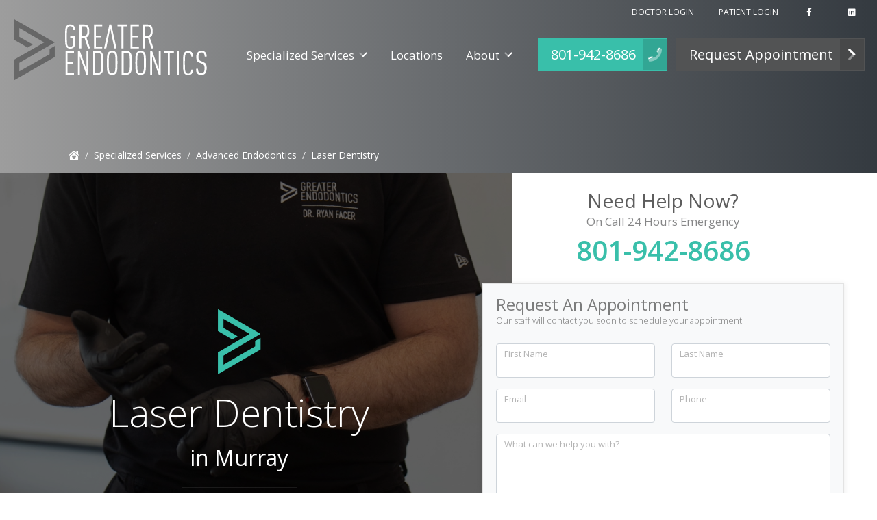

--- FILE ---
content_type: text/html; charset=UTF-8
request_url: https://greaterendodontics.com/murray/services/advanced-technology/laser-dentistry
body_size: 38406
content:
<!DOCTYPE html> <html lang="en"> <head><script>if(navigator.userAgent.match(/MSIE|Internet Explorer/i)||navigator.userAgent.match(/Trident\/7\..*?rv:11/i)){let e=document.location.href;if(!e.match(/[?&]nonitro/)){if(e.indexOf("?")==-1){if(e.indexOf("#")==-1){document.location.href=e+"?nonitro=1"}else{document.location.href=e.replace("#","?nonitro=1#")}}else{if(e.indexOf("#")==-1){document.location.href=e+"&nonitro=1"}else{document.location.href=e.replace("#","&nonitro=1#")}}}}</script><link rel="preconnect" href="https://www.google.com" /><link rel="preconnect" href="https://www.googletagmanager.com" /><link rel="preconnect" href="https://cdn-khfoh.nitrocdn.com" /><meta charset="UTF-8" /><meta name="viewport" content="width=device-width, initial-scale=1, shrink-to-fit=no" /><meta name="author" content="Greater Endodontics of Murray" /><meta name="p:domain_verify" content="ddd101a2a785d418bc1cc742948f8ff7" /><title>Best Laser Dentistry Near Me In Murray </title><meta name="description" content="Laser dentistry near you in Murray at Greater Endodontics is an advancement in the endodontics field. Contact us today for a consultation!" /><meta name="keywords" content="laser dentistry in Murray " /><meta name="google-site-verification" content="ybMQbToCgYEqBkjlnomIllL7AuUB2eRN-duLnXBfho8" /><meta property="og:title" content="Best Laser Dentistry Near Me In Murray " /><meta property="og:type" content="{meta_type}" /><meta property="og:description" content="Laser dentistry near you in Murray at Greater Endodontics is an advancement in the endodontics field. Contact us today for a consultation!" /><meta property="og:url" content="/murray/services/advanced-technology/laser-dentistry" /><meta property="og:image" content="/oak/files/background/greater-endodontics-murray.jpg" /><meta name="generator" content="NitroPack" /><script>var NPSH,NitroScrollHelper;NPSH=NitroScrollHelper=function(){let e=null;const o=window.sessionStorage.getItem("nitroScrollPos");function t(){let e=JSON.parse(window.sessionStorage.getItem("nitroScrollPos"))||{};if(typeof e!=="object"){e={}}e[document.URL]=window.scrollY;window.sessionStorage.setItem("nitroScrollPos",JSON.stringify(e))}window.addEventListener("scroll",function(){if(e!==null){clearTimeout(e)}e=setTimeout(t,200)},{passive:true});let r={};r.getScrollPos=()=>{if(!o){return 0}const e=JSON.parse(o);return e[document.URL]||0};r.isScrolled=()=>{return r.getScrollPos()>document.documentElement.clientHeight*.5};return r}();</script><script>(function(){var a=false;var e=document.documentElement.classList;var i=navigator.userAgent.toLowerCase();var n=["android","iphone","ipad"];var r=n.length;var o;var d=null;for(var t=0;t<r;t++){o=n[t];if(i.indexOf(o)>-1)d=o;if(e.contains(o)){a=true;e.remove(o)}}if(a&&d){e.add(d);if(d=="iphone"||d=="ipad"){e.add("ios")}}})();</script><script type="text/worker" id="nitro-web-worker">var preloadRequests=0;var remainingCount={};var baseURI="";self.onmessage=function(e){switch(e.data.cmd){case"RESOURCE_PRELOAD":var o=e.data.requestId;remainingCount[o]=0;e.data.resources.forEach(function(e){preload(e,function(o){return function(){console.log(o+" DONE: "+e);if(--remainingCount[o]==0){self.postMessage({cmd:"RESOURCE_PRELOAD",requestId:o})}}}(o));remainingCount[o]++});break;case"SET_BASEURI":baseURI=e.data.uri;break}};async function preload(e,o){if(typeof URL!=="undefined"&&baseURI){try{var a=new URL(e,baseURI);e=a.href}catch(e){console.log("Worker error: "+e.message)}}console.log("Preloading "+e);try{var n=new Request(e,{mode:"no-cors",redirect:"follow"});await fetch(n);o()}catch(a){console.log(a);var r=new XMLHttpRequest;r.responseType="blob";r.onload=o;r.onerror=o;r.open("GET",e,true);r.send()}}</script><script id="nprl">(()=>{if(window.NPRL!=undefined)return;(function(e){var t=e.prototype;t.after||(t.after=function(){var e,t=arguments,n=t.length,r=0,i=this,o=i.parentNode,a=Node,c=String,u=document;if(o!==null){while(r<n){(e=t[r])instanceof a?(i=i.nextSibling)!==null?o.insertBefore(e,i):o.appendChild(e):o.appendChild(u.createTextNode(c(e)));++r}}})})(Element);var e,t;e=t=function(){var t=false;var r=window.URL||window.webkitURL;var i=true;var o=true;var a=2;var c=null;var u=null;var d=true;var s=window.nitroGtmExcludes!=undefined;var l=s?JSON.parse(atob(window.nitroGtmExcludes)).map(e=>new RegExp(e)):[];var f;var m;var v=null;var p=null;var g=null;var h={touch:["touchmove","touchend"],default:["mousemove","click","keydown","wheel"]};var E=true;var y=[];var w=false;var b=[];var S=0;var N=0;var L=false;var T=0;var R=null;var O=false;var A=false;var C=false;var P=[];var I=[];var M=[];var k=[];var x=false;var _={};var j=new Map;var B="noModule"in HTMLScriptElement.prototype;var q=requestAnimationFrame||mozRequestAnimationFrame||webkitRequestAnimationFrame||msRequestAnimationFrame;const D="gtm.js?id=";function H(e,t){if(!_[e]){_[e]=[]}_[e].push(t)}function U(e,t){if(_[e]){var n=0,r=_[e];for(var n=0;n<r.length;n++){r[n].call(this,t)}}}function Y(){(function(e,t){var r=null;var i=function(e){r(e)};var o=null;var a={};var c=null;var u=null;var d=0;e.addEventListener(t,function(r){if(["load","DOMContentLoaded"].indexOf(t)!=-1){if(u){Q(function(){e.triggerNitroEvent(t)})}c=true}else if(t=="readystatechange"){d++;n.ogReadyState=d==1?"interactive":"complete";if(u&&u>=d){n.documentReadyState=n.ogReadyState;Q(function(){e.triggerNitroEvent(t)})}}});e.addEventListener(t+"Nitro",function(e){if(["load","DOMContentLoaded"].indexOf(t)!=-1){if(!c){e.preventDefault();e.stopImmediatePropagation()}else{}u=true}else if(t=="readystatechange"){u=n.documentReadyState=="interactive"?1:2;if(d<u){e.preventDefault();e.stopImmediatePropagation()}}});switch(t){case"load":o="onload";break;case"readystatechange":o="onreadystatechange";break;case"pageshow":o="onpageshow";break;default:o=null;break}if(o){Object.defineProperty(e,o,{get:function(){return r},set:function(n){if(typeof n!=="function"){r=null;e.removeEventListener(t+"Nitro",i)}else{if(!r){e.addEventListener(t+"Nitro",i)}r=n}}})}Object.defineProperty(e,"addEventListener"+t,{value:function(r){if(r!=t||!n.startedScriptLoading||document.currentScript&&document.currentScript.hasAttribute("nitro-exclude")){}else{arguments[0]+="Nitro"}e.ogAddEventListener.apply(e,arguments);a[arguments[1]]=arguments[0]}});Object.defineProperty(e,"removeEventListener"+t,{value:function(t){var n=a[arguments[1]];arguments[0]=n;e.ogRemoveEventListener.apply(e,arguments)}});Object.defineProperty(e,"triggerNitroEvent"+t,{value:function(t,n){n=n||e;var r=new Event(t+"Nitro",{bubbles:true});r.isNitroPack=true;Object.defineProperty(r,"type",{get:function(){return t},set:function(){}});Object.defineProperty(r,"target",{get:function(){return n},set:function(){}});e.dispatchEvent(r)}});if(typeof e.triggerNitroEvent==="undefined"){(function(){var t=e.addEventListener;var n=e.removeEventListener;Object.defineProperty(e,"ogAddEventListener",{value:t});Object.defineProperty(e,"ogRemoveEventListener",{value:n});Object.defineProperty(e,"addEventListener",{value:function(n){var r="addEventListener"+n;if(typeof e[r]!=="undefined"){e[r].apply(e,arguments)}else{t.apply(e,arguments)}},writable:true});Object.defineProperty(e,"removeEventListener",{value:function(t){var r="removeEventListener"+t;if(typeof e[r]!=="undefined"){e[r].apply(e,arguments)}else{n.apply(e,arguments)}}});Object.defineProperty(e,"triggerNitroEvent",{value:function(t,n){var r="triggerNitroEvent"+t;if(typeof e[r]!=="undefined"){e[r].apply(e,arguments)}}})})()}}).apply(null,arguments)}Y(window,"load");Y(window,"pageshow");Y(window,"DOMContentLoaded");Y(document,"DOMContentLoaded");Y(document,"readystatechange");try{var F=new Worker(r.createObjectURL(new Blob([document.getElementById("nitro-web-worker").textContent],{type:"text/javascript"})))}catch(e){var F=new Worker("data:text/javascript;base64,"+btoa(document.getElementById("nitro-web-worker").textContent))}F.onmessage=function(e){if(e.data.cmd=="RESOURCE_PRELOAD"){U(e.data.requestId,e)}};if(typeof document.baseURI!=="undefined"){F.postMessage({cmd:"SET_BASEURI",uri:document.baseURI})}var G=function(e){if(--S==0){Q(K)}};var W=function(e){e.target.removeEventListener("load",W);e.target.removeEventListener("error",W);e.target.removeEventListener("nitroTimeout",W);if(e.type!="nitroTimeout"){clearTimeout(e.target.nitroTimeout)}if(--N==0&&S==0){Q(J)}};var X=function(e){var t=e.textContent;try{var n=r.createObjectURL(new Blob([t.replace(/^(?:<!--)?(.*?)(?:-->)?$/gm,"$1")],{type:"text/javascript"}))}catch(e){var n="data:text/javascript;base64,"+btoa(t.replace(/^(?:<!--)?(.*?)(?:-->)?$/gm,"$1"))}return n};var K=function(){n.documentReadyState="interactive";document.triggerNitroEvent("readystatechange");document.triggerNitroEvent("DOMContentLoaded");if(window.pageYOffset||window.pageXOffset){window.dispatchEvent(new Event("scroll"))}A=true;Q(function(){if(N==0){Q(J)}Q($)})};var J=function(){if(!A||O)return;O=true;R.disconnect();en();n.documentReadyState="complete";document.triggerNitroEvent("readystatechange");window.triggerNitroEvent("load",document);window.triggerNitroEvent("pageshow",document);if(window.pageYOffset||window.pageXOffset||location.hash){let e=typeof history.scrollRestoration!=="undefined"&&history.scrollRestoration=="auto";if(e&&typeof NPSH!=="undefined"&&NPSH.getScrollPos()>0&&window.pageYOffset>document.documentElement.clientHeight*.5){window.scrollTo(0,NPSH.getScrollPos())}else if(location.hash){try{let e=document.querySelector(location.hash);if(e){e.scrollIntoView()}}catch(e){}}}var e=null;if(a==1){e=eo}else{e=eu}Q(e)};var Q=function(e){setTimeout(e,0)};var V=function(e){if(e.type=="touchend"||e.type=="click"){g=e}};var $=function(){if(d&&g){setTimeout(function(e){return function(){var t=function(e,t,n){var r=new Event(e,{bubbles:true,cancelable:true});if(e=="click"){r.clientX=t;r.clientY=n}else{r.touches=[{clientX:t,clientY:n}]}return r};var n;if(e.type=="touchend"){var r=e.changedTouches[0];n=document.elementFromPoint(r.clientX,r.clientY);n.dispatchEvent(t("touchstart"),r.clientX,r.clientY);n.dispatchEvent(t("touchend"),r.clientX,r.clientY);n.dispatchEvent(t("click"),r.clientX,r.clientY)}else if(e.type=="click"){n=document.elementFromPoint(e.clientX,e.clientY);n.dispatchEvent(t("click"),e.clientX,e.clientY)}}}(g),150);g=null}};var z=function(e){if(e.tagName=="SCRIPT"&&!e.hasAttribute("data-nitro-for-id")&&!e.hasAttribute("nitro-document-write")||e.tagName=="IMG"&&(e.hasAttribute("src")||e.hasAttribute("srcset"))||e.tagName=="IFRAME"&&e.hasAttribute("src")||e.tagName=="LINK"&&e.hasAttribute("href")&&e.hasAttribute("rel")&&e.getAttribute("rel")=="stylesheet"){if(e.tagName==="IFRAME"&&e.src.indexOf("about:blank")>-1){return}var t="";switch(e.tagName){case"LINK":t=e.href;break;case"IMG":if(k.indexOf(e)>-1)return;t=e.srcset||e.src;break;default:t=e.src;break}var n=e.getAttribute("type");if(!t&&e.tagName!=="SCRIPT")return;if((e.tagName=="IMG"||e.tagName=="LINK")&&(t.indexOf("data:")===0||t.indexOf("blob:")===0))return;if(e.tagName=="SCRIPT"&&n&&n!=="text/javascript"&&n!=="application/javascript"){if(n!=="module"||!B)return}if(e.tagName==="SCRIPT"){if(k.indexOf(e)>-1)return;if(e.noModule&&B){return}let t=null;if(document.currentScript){if(document.currentScript.src&&document.currentScript.src.indexOf(D)>-1){t=document.currentScript}if(document.currentScript.hasAttribute("data-nitro-gtm-id")){e.setAttribute("data-nitro-gtm-id",document.currentScript.getAttribute("data-nitro-gtm-id"))}}else if(window.nitroCurrentScript){if(window.nitroCurrentScript.src&&window.nitroCurrentScript.src.indexOf(D)>-1){t=window.nitroCurrentScript}}if(t&&s){let n=false;for(const t of l){n=e.src?t.test(e.src):t.test(e.textContent);if(n){break}}if(!n){e.type="text/googletagmanagerscript";let n=t.hasAttribute("data-nitro-gtm-id")?t.getAttribute("data-nitro-gtm-id"):t.id;if(!j.has(n)){j.set(n,[])}let r=j.get(n);r.push(e);return}}if(!e.src){if(e.textContent.length>0){e.textContent+="\n;if(document.currentScript.nitroTimeout) {clearTimeout(document.currentScript.nitroTimeout);}; setTimeout(function() { this.dispatchEvent(new Event('load')); }.bind(document.currentScript), 0);"}else{return}}else{}k.push(e)}if(!e.hasOwnProperty("nitroTimeout")){N++;e.addEventListener("load",W,true);e.addEventListener("error",W,true);e.addEventListener("nitroTimeout",W,true);e.nitroTimeout=setTimeout(function(){console.log("Resource timed out",e);e.dispatchEvent(new Event("nitroTimeout"))},5e3)}}};var Z=function(e){if(e.hasOwnProperty("nitroTimeout")&&e.nitroTimeout){clearTimeout(e.nitroTimeout);e.nitroTimeout=null;e.dispatchEvent(new Event("nitroTimeout"))}};document.documentElement.addEventListener("load",function(e){if(e.target.tagName=="SCRIPT"||e.target.tagName=="IMG"){k.push(e.target)}},true);document.documentElement.addEventListener("error",function(e){if(e.target.tagName=="SCRIPT"||e.target.tagName=="IMG"){k.push(e.target)}},true);var ee=["appendChild","replaceChild","insertBefore","prepend","append","before","after","replaceWith","insertAdjacentElement"];var et=function(){if(s){window._nitro_setTimeout=window.setTimeout;window.setTimeout=function(e,t,...n){let r=document.currentScript||window.nitroCurrentScript;if(!r||r.src&&r.src.indexOf(D)==-1){return window._nitro_setTimeout.call(window,e,t,...n)}return window._nitro_setTimeout.call(window,function(e,t){return function(...n){window.nitroCurrentScript=e;t(...n)}}(r,e),t,...n)}}ee.forEach(function(e){HTMLElement.prototype["og"+e]=HTMLElement.prototype[e];HTMLElement.prototype[e]=function(...t){if(this.parentNode||this===document.documentElement){switch(e){case"replaceChild":case"insertBefore":t.pop();break;case"insertAdjacentElement":t.shift();break}t.forEach(function(e){if(!e)return;if(e.tagName=="SCRIPT"){z(e)}else{if(e.children&&e.children.length>0){e.querySelectorAll("script").forEach(z)}}})}return this["og"+e].apply(this,arguments)}})};var en=function(){if(s&&typeof window._nitro_setTimeout==="function"){window.setTimeout=window._nitro_setTimeout}ee.forEach(function(e){HTMLElement.prototype[e]=HTMLElement.prototype["og"+e]})};var er=async function(){if(o){ef(f);ef(V);if(v){clearTimeout(v);v=null}}if(T===1){L=true;return}else if(T===0){T=-1}n.startedScriptLoading=true;Object.defineProperty(document,"readyState",{get:function(){return n.documentReadyState},set:function(){}});var e=document.documentElement;var t={attributes:true,attributeFilter:["src"],childList:true,subtree:true};R=new MutationObserver(function(e,t){e.forEach(function(e){if(e.type=="childList"&&e.addedNodes.length>0){e.addedNodes.forEach(function(e){if(!document.documentElement.contains(e)){return}if(e.tagName=="IMG"||e.tagName=="IFRAME"||e.tagName=="LINK"){z(e)}})}if(e.type=="childList"&&e.removedNodes.length>0){e.removedNodes.forEach(function(e){if(e.tagName=="IFRAME"||e.tagName=="LINK"){Z(e)}})}if(e.type=="attributes"){var t=e.target;if(!document.documentElement.contains(t)){return}if(t.tagName=="IFRAME"||t.tagName=="LINK"||t.tagName=="IMG"||t.tagName=="SCRIPT"){z(t)}}})});R.observe(e,t);if(!s){et()}await Promise.all(P);var r=b.shift();var i=null;var a=false;while(r){var c;var u=JSON.parse(atob(r.meta));var d=u.delay;if(r.type=="inline"){var l=document.getElementById(r.id);if(l){l.remove()}else{r=b.shift();continue}c=X(l);if(c===false){r=b.shift();continue}}else{c=r.src}if(!a&&r.type!="inline"&&(typeof u.attributes.async!="undefined"||typeof u.attributes.defer!="undefined")){if(i===null){i=r}else if(i===r){a=true}if(!a){b.push(r);r=b.shift();continue}}var m=document.createElement("script");m.src=c;m.setAttribute("data-nitro-for-id",r.id);for(var p in u.attributes){try{if(u.attributes[p]===false){m.setAttribute(p,"")}else{m.setAttribute(p,u.attributes[p])}}catch(e){console.log("Error while setting script attribute",m,e)}}m.async=false;if(u.canonicalLink!=""&&Object.getOwnPropertyDescriptor(m,"src")?.configurable!==false){(e=>{Object.defineProperty(m,"src",{get:function(){return e.canonicalLink},set:function(){}})})(u)}if(d){setTimeout((function(e,t){var n=document.querySelector("[data-nitro-marker-id='"+t+"']");if(n){n.after(e)}else{document.head.appendChild(e)}}).bind(null,m,r.id),d)}else{m.addEventListener("load",G);m.addEventListener("error",G);if(!m.noModule||!B){S++}var g=document.querySelector("[data-nitro-marker-id='"+r.id+"']");if(g){Q(function(e,t){return function(){e.after(t)}}(g,m))}else{Q(function(e){return function(){document.head.appendChild(e)}}(m))}}r=b.shift()}};var ei=function(){var e=document.getElementById("nitro-deferred-styles");var t=document.createElement("div");t.innerHTML=e.textContent;return t};var eo=async function(e){isPreload=e&&e.type=="NitroPreload";if(!isPreload){T=-1;E=false;if(o){ef(f);ef(V);if(v){clearTimeout(v);v=null}}}if(w===false){var t=ei();let e=t.querySelectorAll('style,link[rel="stylesheet"]');w=e.length;if(w){let e=document.getElementById("nitro-deferred-styles-marker");e.replaceWith.apply(e,t.childNodes)}else if(isPreload){Q(ed)}else{es()}}else if(w===0&&!isPreload){es()}};var ea=function(){var e=ei();var t=e.childNodes;var n;var r=[];for(var i=0;i<t.length;i++){n=t[i];if(n.href){r.push(n.href)}}var o="css-preload";H(o,function(e){eo(new Event("NitroPreload"))});if(r.length){F.postMessage({cmd:"RESOURCE_PRELOAD",resources:r,requestId:o})}else{Q(function(){U(o)})}};var ec=function(){if(T===-1)return;T=1;var e=[];var t,n;for(var r=0;r<b.length;r++){t=b[r];if(t.type!="inline"){if(t.src){n=JSON.parse(atob(t.meta));if(n.delay)continue;if(n.attributes.type&&n.attributes.type=="module"&&!B)continue;e.push(t.src)}}}if(e.length){var i="js-preload";H(i,function(e){T=2;if(L){Q(er)}});F.postMessage({cmd:"RESOURCE_PRELOAD",resources:e,requestId:i})}};var eu=function(){while(I.length){style=I.shift();if(style.hasAttribute("nitropack-onload")){style.setAttribute("onload",style.getAttribute("nitropack-onload"));Q(function(e){return function(){e.dispatchEvent(new Event("load"))}}(style))}}while(M.length){style=M.shift();if(style.hasAttribute("nitropack-onerror")){style.setAttribute("onerror",style.getAttribute("nitropack-onerror"));Q(function(e){return function(){e.dispatchEvent(new Event("error"))}}(style))}}};var ed=function(){if(!x){if(i){Q(function(){var e=document.getElementById("nitro-critical-css");if(e){e.remove()}})}x=true;onStylesLoadEvent=new Event("NitroStylesLoaded");onStylesLoadEvent.isNitroPack=true;window.dispatchEvent(onStylesLoadEvent)}};var es=function(){if(a==2){Q(er)}else{eu()}};var el=function(e){m.forEach(function(t){document.addEventListener(t,e,true)})};var ef=function(e){m.forEach(function(t){document.removeEventListener(t,e,true)})};if(s){et()}return{setAutoRemoveCriticalCss:function(e){i=e},registerScript:function(e,t,n){b.push({type:"remote",src:e,id:t,meta:n})},registerInlineScript:function(e,t){b.push({type:"inline",id:e,meta:t})},registerStyle:function(e,t,n){y.push({href:e,rel:t,media:n})},onLoadStyle:function(e){I.push(e);if(w!==false&&--w==0){Q(ed);if(E){E=false}else{es()}}},onErrorStyle:function(e){M.push(e);if(w!==false&&--w==0){Q(ed);if(E){E=false}else{es()}}},loadJs:function(e,t){if(!e.src){var n=X(e);if(n!==false){e.src=n;e.textContent=""}}if(t){Q(function(e,t){return function(){e.after(t)}}(t,e))}else{Q(function(e){return function(){document.head.appendChild(e)}}(e))}},loadQueuedResources:async function(){window.dispatchEvent(new Event("NitroBootStart"));if(p){clearTimeout(p);p=null}window.removeEventListener("load",e.loadQueuedResources);f=a==1?er:eo;if(!o||g){Q(f)}else{if(navigator.userAgent.indexOf(" Edge/")==-1){ea();H("css-preload",ec)}el(f);if(u){if(c){v=setTimeout(f,c)}}else{}}},fontPreload:function(e){var t="critical-fonts";H(t,function(e){document.getElementById("nitro-critical-fonts").type="text/css"});F.postMessage({cmd:"RESOURCE_PRELOAD",resources:e,requestId:t})},boot:function(){if(t)return;t=true;C=typeof NPSH!=="undefined"&&NPSH.isScrolled();let n=document.prerendering;if(location.hash||C||n){o=false}m=h.default.concat(h.touch);p=setTimeout(e.loadQueuedResources,1500);el(V);if(C){e.loadQueuedResources()}else{window.addEventListener("load",e.loadQueuedResources)}},addPrerequisite:function(e){P.push(e)},getTagManagerNodes:function(e){if(!e)return j;return j.get(e)??[]}}}();var n,r;n=r=function(){var t=document.write;return{documentWrite:function(n,r){if(n&&n.hasAttribute("nitro-exclude")){return t.call(document,r)}var i=null;if(n.documentWriteContainer){i=n.documentWriteContainer}else{i=document.createElement("span");n.documentWriteContainer=i}var o=null;if(n){if(n.hasAttribute("data-nitro-for-id")){o=document.querySelector('template[data-nitro-marker-id="'+n.getAttribute("data-nitro-for-id")+'"]')}else{o=n}}i.innerHTML+=r;i.querySelectorAll("script").forEach(function(e){e.setAttribute("nitro-document-write","")});if(!i.parentNode){if(o){o.parentNode.insertBefore(i,o)}else{document.body.appendChild(i)}}var a=document.createElement("span");a.innerHTML=r;var c=a.querySelectorAll("script");if(c.length){c.forEach(function(t){var n=t.getAttributeNames();var r=document.createElement("script");n.forEach(function(e){r.setAttribute(e,t.getAttribute(e))});r.async=false;if(!t.src&&t.textContent){r.textContent=t.textContent}e.loadJs(r,o)})}},TrustLogo:function(e,t){var n=document.getElementById(e);var r=document.createElement("img");r.src=t;n.parentNode.insertBefore(r,n)},documentReadyState:"loading",ogReadyState:document.readyState,startedScriptLoading:false,loadScriptDelayed:function(e,t){setTimeout(function(){var t=document.createElement("script");t.src=e;document.head.appendChild(t)},t)}}}();document.write=function(e){n.documentWrite(document.currentScript,e)};document.writeln=function(e){n.documentWrite(document.currentScript,e+"\n")};window.NPRL=e;window.NitroResourceLoader=t;window.NPh=n;window.NitroPackHelper=r})();</script><template id="nitro-deferred-styles-marker"></template><style type="text/css" id="nitro-critical-css">@charset "UTF-8";.form-control{display:block;width:100%;padding:.375rem .75rem;font-size:1rem;font-weight:400;line-height:1.5;color:#212529;background-color:#fff;background-clip:padding-box;border:1px solid #ced4da;appearance:none;border-radius:.25rem}.form-control::-webkit-date-and-time-value{height:1.5em}.form-control::-webkit-file-upload-button{padding:.375rem .75rem;margin:-.375rem -.75rem;margin-inline-end:.75rem;color:#212529;background-color:#e9ecef;border-color:inherit;border-style:solid;border-width:0;border-inline-end-width:1px;border-radius:0}textarea.form-control{min-height:calc(1.5em + ( .75rem + 2px ))}.form-check{display:block;min-height:1.5rem;padding-left:1.5em;margin-bottom:.125rem}.form-check .form-check-input{float:left;margin-left:-1.5em}.form-check-input{width:1em;height:1em;margin-top:.25em;vertical-align:top;background-color:#fff;background-repeat:no-repeat;background-position:center;background-size:contain;border:1px solid rgba(0,0,0,.25);appearance:none;color-adjust:exact}.form-check-input[type="checkbox"]{border-radius:.25em}.breadcrumb{display:flex;flex-wrap:wrap;padding:0 0;margin-bottom:1rem;list-style:none}.breadcrumb-item+.breadcrumb-item{padding-left:.5rem}.breadcrumb-item+.breadcrumb-item::before{float:left;padding-right:.5rem;color:#6c757d;content:var(--bs-breadcrumb-divider,"/")}.breadcrumb-item.active{color:#6c757d}.btn{display:inline-block;font-weight:400;line-height:1.5;color:#212529;text-align:center;text-decoration:none;vertical-align:middle;background-color:transparent;border:1px solid transparent;padding:.375rem .75rem;font-size:1rem;border-radius:.25rem}.btn-primary{color:#fff;background-color:#0d6efd;border-color:#0d6efd}.btn-secondary{color:#fff;background-color:#6c757d;border-color:#6c757d}.btn-light{color:#000;background-color:#f8f9fa;border-color:#f8f9fa}.btn-dark{color:#fff;background-color:#212529;border-color:#212529}.btn-lg{padding:.5rem 1rem;font-size:1.25rem;border-radius:.3rem}.btn-sm{padding:.25rem .5rem;font-size:.875rem;border-radius:.2rem}.container,.container-fluid{width:100%;padding-right:var(--bs-gutter-x,.75rem);padding-left:var(--bs-gutter-x,.75rem);margin-right:auto;margin-left:auto}@media (min-width:576px){.container{max-width:var(--container-w)}}@media (min-width:768px){.container{max-width:var(--container-w)}}@media (min-width:992px){.container{max-width:var(--container-w)}}@media (min-width:1200px){.container{max-width:var(--container-w)}}@media (min-width:1400px){.container{max-width:var(--container-w)}}.form-control{display:block;width:100%;padding:.375rem .75rem;font-size:1rem;font-weight:400;line-height:1.5;color:#212529;background-color:#fff;background-clip:padding-box;border:1px solid #ced4da;appearance:none;border-radius:.25rem}.form-control::-webkit-date-and-time-value{height:1.5em}.form-control::-webkit-file-upload-button{padding:.375rem .75rem;margin:-.375rem -.75rem;margin-inline-end:.75rem;color:#212529;background-color:#e9ecef;border-color:inherit;border-style:solid;border-width:0;border-inline-end-width:1px;border-radius:0}textarea.form-control{min-height:calc(1.5em + ( .75rem + 2px ))}.form-check{display:block;min-height:1.5rem;padding-left:1.5em;margin-bottom:.125rem}.form-check .form-check-input{float:left;margin-left:-1.5em}.form-check-input{width:1em;height:1em;margin-top:.25em;vertical-align:top;background-color:#fff;background-repeat:no-repeat;background-position:center;background-size:contain;border:1px solid rgba(0,0,0,.25);appearance:none;color-adjust:exact}.form-check-input[type="checkbox"]{border-radius:.25em}.row{--bs-gutter-x:1.5rem;--bs-gutter-y:0;display:flex;flex-wrap:wrap;margin-top:calc(var(--bs-gutter-y) * -1);margin-right:calc(var(--bs-gutter-x) * -.5);margin-left:calc(var(--bs-gutter-x) * -.5)}.row>*{flex-shrink:0;position:relative;width:100%;max-width:100%;padding-right:calc(var(--bs-gutter-x) * .5);padding-left:calc(var(--bs-gutter-x) * .5);margin-top:var(--bs-gutter-y)}.col{flex:1 0 0%}.col-12{flex:0 0 auto;width:100%}@media (min-width:768px){.col-md-12{flex:0 0 auto;width:100%}}@media (min-width:992px){.col-lg-5{flex:0 0 auto;width:41.66666667%}.col-lg-6{flex:0 0 auto;width:50%}.col-lg-7{flex:0 0 auto;width:58.33333333%}.col-lg-10{flex:0 0 auto;width:83.33333333%}}.img-fluid{max-width:100%;height:auto}.modal{position:fixed;top:0;left:0;z-index:1060;display:none;width:100%;height:100%;overflow-x:hidden;overflow-y:auto;outline:0}.modal-dialog{position:relative;width:auto;margin:.5rem}.modal.fade .modal-dialog{transform:translate(0,-50px)}.modal-content{position:relative;display:flex;flex-direction:column;width:100%;background-color:#fff;background-clip:padding-box;border:1px solid rgba(0,0,0,.2);border-radius:.3rem;outline:0}.modal-header{display:flex;flex-shrink:0;align-items:center;justify-content:space-between;padding:var(--unit) var(--unit);border-bottom:1px solid #dee2e6;border-top-left-radius:calc(.3rem - 1px);border-top-right-radius:calc(.3rem - 1px)}.modal-title{margin-bottom:0;line-height:1.5}.modal-body{position:relative;flex:1 1 auto;padding:var(--unit)}@media (min-width:576px){.modal-dialog{max-width:500px;margin:1.75rem auto}}*,*::before,*::after{box-sizing:border-box}@media (prefers-reduced-motion:no-preference){:root{scroll-behavior:smooth}}body{margin:0;font-family:var(--bs-font-sans-serif);font-size:1rem;font-weight:400;line-height:1.5;color:#212529;background-color:#fff;-webkit-text-size-adjust:100%}hr{margin:var(--unit) auto;color:inherit;background-color:currentColor;border:0;opacity:.25}hr:not([size]){height:1px}h1,h2,h3,h4,h5{margin-top:0;margin-bottom:calc(var(--unit) * .5);font-weight:500;line-height:1.2}h1{font-size:calc(1.375rem + 1.5vw)}@media (min-width:1200px){h1{font-size:2.5rem}}h2{font-size:calc(1.325rem + .9vw)}@media (min-width:1200px){h2{font-size:2rem}}h3{font-size:calc(1.3rem + .6vw)}@media (min-width:1200px){h3{font-size:1.75rem}}h4{font-size:calc(1.275rem + .3vw)}@media (min-width:1200px){h4{font-size:1.5rem}}h5{font-size:1.25rem}p{margin-top:0;margin-bottom:1rem}ol,ul{padding-left:2rem}ol,ul{margin-top:0;margin-bottom:1rem}ul ul{margin-bottom:0}strong{font-weight:bolder}a{color:#0d6efd;text-decoration:underline}img{vertical-align:middle}label{display:inline-block}button{border-radius:0}input,button,textarea{margin:0;font-family:inherit;font-size:inherit;line-height:inherit}button{text-transform:none}button,[type="button"],[type="submit"]{-webkit-appearance:button}::-moz-focus-inner{padding:0;border-style:none}textarea{resize:vertical}::-webkit-datetime-edit-fields-wrapper,::-webkit-datetime-edit-text,::-webkit-datetime-edit-minute,::-webkit-datetime-edit-hour-field,::-webkit-datetime-edit-day-field,::-webkit-datetime-edit-month-field,::-webkit-datetime-edit-year-field{padding:0}::-webkit-inner-spin-button{height:auto}::-webkit-search-decoration{-webkit-appearance:none}::-webkit-color-swatch-wrapper{padding:0}::file-selector-button{font:inherit}::-webkit-file-upload-button{font:inherit;-webkit-appearance:button}.fade:not(.show){opacity:0}.collapse:not(.show){display:none}.border{border:1px solid #dee2e6 !important}.w-100{width:100% !important}.h-100{height:100% !important}.flex-column{flex-direction:column !important}.justify-content-end{justify-content:flex-end !important}.justify-content-center{justify-content:center !important}.align-items-center{align-items:center !important}.align-content-center{align-content:center !important}.align-self-center{align-self:center !important}.m-0{margin:0 !important}.mx-0{margin-right:0 !important;margin-left:0 !important}.mt-1{margin-top:calc(var(--unit) * .25) !important}.mt-2{margin-top:calc(var(--unit) * .5) !important}.mt-4{margin-top:calc(var(--unit) * 1) !important}.mb-0{margin-bottom:0 !important}.mb-1{margin-bottom:calc(var(--unit) * .25) !important}.mb-6{margin-bottom:calc(var(--unit) * 1.5) !important}.px-0{padding-right:0 !important;padding-left:0 !important}.py-0{padding-top:0 !important;padding-bottom:0 !important}.py-2{padding-top:calc(var(--unit) * .5) !important;padding-bottom:calc(var(--unit) * .5) !important}.py-4{padding-top:calc(var(--unit) * 1) !important;padding-bottom:calc(var(--unit) * 1) !important}.py-12{padding-top:calc(var(--unit) * 3) !important;padding-bottom:calc(var(--unit) * 3) !important}.pb-0{padding-bottom:0 !important}.text-center{text-align:center !important}.text-uppercase{text-transform:uppercase !important}@media (min-width:768px){.py-md-0{padding-top:0 !important;padding-bottom:0 !important}.pt-md-6{padding-top:calc(var(--unit) * 1.5) !important}.pb-md-12{padding-bottom:calc(var(--unit) * 3) !important}}@media (min-width:992px){.py-lg-0{padding-top:0 !important;padding-bottom:0 !important}.py-lg-12{padding-top:calc(var(--unit) * 3) !important;padding-bottom:calc(var(--unit) * 3) !important}.pt-lg-0{padding-top:0 !important}.pe-lg-12{padding-right:calc(var(--unit) * 3) !important}}@media (min-width:1200px){.py-xl-4{padding-top:calc(var(--unit) * 1) !important;padding-bottom:calc(var(--unit) * 1) !important}}:root{--font-primary:Open Sans,sans-serif;--font-secondary:Calibri-Regular;--font-tertiary:Open Sans,sans-serif;--nav-logo-desktop-width:17.875rem;--nav-logo-desktop-scrolled-width:9.375rem;--nav-logo-mobile-width:3.375rem;--nav-logo-desktop-offset:1rem;--nav-logo-desktop-scrolled-offset:0rem;--nav-logo-mobile-offset:0rem;--nav-desktop-height:5.625rem;--nav-scrolled-height:3.6875rem;--nav-mobile-height:4.375rem;--nav-tert-text-color:#fff;--nav-tert-desktop-height:2.1875rem;--nav-tert-mobile-height:1.8rem;--nav-tert-font:.75rem;--nav-tert-letter-case:uppercase;--nav-tert-text-hover-color:#fff;--nav-tert-background-hover-color:transparent;--nav-tert-text-hover-text-decoration:underline;--nav-desktop-font-size:1.0625rem;--nav-desktop-scrolled-font-size:.875rem;--nav-dropdown-font-size:.8125rem;--nav-mobile-font-size:1.25rem;--nav-mobile-trigger-open-font-size:1.5625rem;--nav-mobile-trigger-close-font-size:1.5625rem;--nav-desktop-page-padding:1.0625rem;--nav-desktop-scrolled-page-padding:1.0625rem;--nav-color:transparent;--nav-dropdown-color:#fff;--nav-mobile-dropdown-color:rgba(37,40,41,.98);--nav-mobile-trigger-open-color:#39bfaa;--nav-mobile-trigger-close-color:#fff;--nav-text-color:#fff;--nav-dropdown-text-color:#525354;--nav-mobile-text-color:#fff;--nav-hover-text-color:#fff;--nav-hover-dropdown-text-color:#fff;--nav-hover-effect-color:#39bfaa;--nav-hover-dropdown-effect-color:#39bfaa;--nav-width:99%;--nav-letter-case:capitalize;--nav-mobile-width:85%;--primary:#39bfaa;--primary-rgb:57,191,170;--primary-rgb-format:57 191 170;--primary-rgba-translucent:rgba(var(--primary-rgb),.5);--primary-rgba-semi-translucent:rgba(var(--primary-rgb),.98);--primary-rgba-tissue:rgba(var(--primary-rgb),.8);--primary-rgba-0:rgba(var(--primary-rgb),0);--primary-rgba-1:rgba(var(--primary-rgb),.1);--primary-rgba-2:rgba(var(--primary-rgb),.2);--primary-rgba-3:rgba(var(--primary-rgb),.3);--primary-rgba-4:rgba(var(--primary-rgb),.4);--primary-rgba-5:rgba(var(--primary-rgb),.5);--primary-rgba-6:rgba(var(--primary-rgb),.6);--primary-rgba-7:rgba(var(--primary-rgb),.7);--primary-rgba-8:rgba(var(--primary-rgb),.8);--primary-rgba-9:rgba(var(--primary-rgb),.9);--secondary:#525354;--secondary-rgb:82,83,84;--secondary-rgb-format:82 83 84;--secondary-rgba-translucent:rgba(var(--secondary-rgb),.5);--secondary-rgba-semi-translucent:rgba(var(--secondary-rgb),.98);--secondary-rgba-tissue:rgba(var(--secondary-rgb),.8);--secondary-rgba-0:rgba(var(--secondary-rgb),0);--secondary-rgba-1:rgba(var(--secondary-rgb),.1);--secondary-rgba-2:rgba(var(--secondary-rgb),.2);--secondary-rgba-3:rgba(var(--secondary-rgb),.3);--secondary-rgba-4:rgba(var(--secondary-rgb),.4);--secondary-rgba-5:rgba(var(--secondary-rgb),.5);--secondary-rgba-6:rgba(var(--secondary-rgb),.6);--secondary-rgba-7:rgba(var(--secondary-rgb),.7);--secondary-rgba-8:rgba(var(--secondary-rgb),.8);--secondary-rgba-9:rgba(var(--secondary-rgb),.9);--tertiary:#000;--tertiary-rgb:0,0,0;--tertiary-rgb-format:0 0 0;--tertiary-rgba-translucent:rgba(var(--tertiary-rgb),.5);--tertiary-rgba-semi-translucent:rgba(var(--tertiary-rgb),.98);--tertiary-rgba-tissue:rgba(var(--tertiary-rgb),.8);--tertiary-rgba-0:rgba(var(--tertiary-rgb),0);--tertiary-rgba-1:rgba(var(--tertiary-rgb),.1);--tertiary-rgba-2:rgba(var(--tertiary-rgb),.2);--tertiary-rgba-3:rgba(var(--tertiary-rgb),.3);--tertiary-rgba-4:rgba(var(--tertiary-rgb),.4);--tertiary-rgba-5:rgba(var(--tertiary-rgb),.5);--tertiary-rgba-6:rgba(var(--tertiary-rgb),.6);--tertiary-rgba-7:rgba(var(--tertiary-rgb),.7);--tertiary-rgba-8:rgba(var(--tertiary-rgb),.8);--tertiary-rgba-9:rgba(var(--tertiary-rgb),.9);--quaternary:#000;--quaternary-rgb:0,0,0;--quaternary-rgb-format:0 0 0;--quaternary-rgba-translucent:rgba(var(--quaternary-rgb),.5);--quaternary-rgba-semi-translucent:rgba(var(--quaternary-rgb),.98);--quaternary-rgba-tissue:rgba(var(--quaternary-rgb),.8);--quaternary-rgba-0:rgba(var(--quaternary-rgb),0);--quaternary-rgba-1:rgba(var(--quaternary-rgb),.1);--quaternary-rgba-2:rgba(var(--quaternary-rgb),.2);--quaternary-rgba-3:rgba(var(--quaternary-rgb),.3);--quaternary-rgba-4:rgba(var(--quaternary-rgb),.4);--quaternary-rgba-5:rgba(var(--quaternary-rgb),.5);--quaternary-rgba-6:rgba(var(--quaternary-rgb),.6);--quaternary-rgba-7:rgba(var(--quaternary-rgb),.7);--quaternary-rgba-8:rgba(var(--quaternary-rgb),.8);--quaternary-rgba-9:rgba(var(--quaternary-rgb),.9);--light:#fff;--light-rgb:255,255,255;--light-rgb-format:255 255 255;--light-rgba-translucent:rgba(var(--light-rgb),.5);--light-rgba-semi-translucent:rgba(var(--light-rgb),.98);--light-rgba-tissue:rgba(var(--light-rgb),.8);--light-rgba-0:rgba(var(--light-rgb),0);--light-rgba-1:rgba(var(--light-rgb),.1);--light-rgba-2:rgba(var(--light-rgb),.2);--light-rgba-3:rgba(var(--light-rgb),.3);--light-rgba-4:rgba(var(--light-rgb),.4);--light-rgba-5:rgba(var(--light-rgb),.5);--light-rgba-6:rgba(var(--light-rgb),.6);--light-rgba-7:rgba(var(--light-rgb),.7);--light-rgba-8:rgba(var(--light-rgb),.8);--light-rgba-9:rgba(var(--light-rgb),.9);--gray:#f8f9fa;--gray-rgb:248,249,250;--gray-rgb-format:248 249 250;--gray-rgba-translucent:rgba(var(--gray-rgb),.5);--gray-rgba-semi-translucent:rgba(var(--gray-rgb),.98);--gray-rgba-tissue:rgba(var(--gray-rgb),.8);--gray-rgba-0:rgba(var(--gray-rgb),0);--gray-rgba-1:rgba(var(--gray-rgb),.1);--gray-rgba-2:rgba(var(--gray-rgb),.2);--gray-rgba-3:rgba(var(--gray-rgb),.3);--gray-rgba-4:rgba(var(--gray-rgb),.4);--gray-rgba-5:rgba(var(--gray-rgb),.5);--gray-rgba-6:rgba(var(--gray-rgb),.6);--gray-rgba-7:rgba(var(--gray-rgb),.7);--gray-rgba-8:rgba(var(--gray-rgb),.8);--gray-rgba-9:rgba(var(--gray-rgb),.9);--dark:#212529;--dark-rgb:33,37,41;--dark-rgb-format:33 37 41;--dark-rgba-translucent:rgba(var(--dark-rgb),.5);--dark-rgba-semi-translucent:rgba(var(--dark-rgb),.98);--dark-rgba-tissue:rgba(var(--dark-rgb),.8);--dark-rgba-0:rgba(var(--dark-rgb),0);--dark-rgba-1:rgba(var(--dark-rgb),.1);--dark-rgba-2:rgba(var(--dark-rgb),.2);--dark-rgba-3:rgba(var(--dark-rgb),.3);--dark-rgba-4:rgba(var(--dark-rgb),.4);--dark-rgba-5:rgba(var(--dark-rgb),.5);--dark-rgba-6:rgba(var(--dark-rgb),.6);--dark-rgba-7:rgba(var(--dark-rgb),.7);--dark-rgba-8:rgba(var(--dark-rgb),.8);--dark-rgba-9:rgba(var(--dark-rgb),.9);--dark-gray:#5f5f5f;--dark-gray-rgb:95,95,95;--dark-gray-rgb-format:95 95 95;--dark-gray-rgba-translucent:rgba(var(--dark-gray-rgb),.5);--dark-gray-rgba-semi-translucent:rgba(var(--dark-gray-rgb),.98);--dark-gray-rgba-tissue:rgba(var(--dark-gray-rgb),.8);--dark-gray-rgba-0:rgba(var(--dark-gray-rgb),0);--dark-gray-rgba-1:rgba(var(--dark-gray-rgb),.1);--dark-gray-rgba-2:rgba(var(--dark-gray-rgb),.2);--dark-gray-rgba-3:rgba(var(--dark-gray-rgb),.3);--dark-gray-rgba-4:rgba(var(--dark-gray-rgb),.4);--dark-gray-rgba-5:rgba(var(--dark-gray-rgb),.5);--dark-gray-rgba-6:rgba(var(--dark-gray-rgb),.6);--dark-gray-rgba-7:rgba(var(--dark-gray-rgb),.7);--dark-gray-rgba-8:rgba(var(--dark-gray-rgb),.8);--dark-gray-rgba-9:rgba(var(--dark-gray-rgb),.9);--transparent:transparent;--p-font-size-xs:1rem;--p-line-height-xs:1.5;--p-font-weight-xs:300;--p-margin-bottom-xs:1.5rem;--p-font-size-sm:1rem;--p-line-height-sm:1.5;--p-font-weight-sm:300;--p-margin-bottom-sm:1.5rem;--p-font-size-md:1rem;--p-line-height-md:1.5;--p-font-weight-md:300;--p-margin-bottom-md:1.5rem;--p-font-size-lg:1rem;--p-line-height-lg:1.5;--p-font-weight-lg:300;--p-margin-bottom-lg:1.5rem;--p-font-size-xl:1rem;--p-line-height-xl:1.5;--p-font-weight-xl:300;--p-margin-bottom-xl:1.5rem;--p-font-size-xxl:1rem;--p-line-height-xxl:1.5;--p-font-weight-xxl:300;--p-margin-bottom-xxl:1.5rem;--h1-font-size-xs:2.5rem;--h1-line-height-xs:1.2;--h1-font-weight-xs:500;--h1-margin-bottom-xs:.5rem;--h1-font-size-sm:2.5rem;--h1-line-height-sm:1.2;--h1-font-weight-sm:500;--h1-margin-bottom-sm:.5rem;--h1-font-size-md:2.5rem;--h1-line-height-md:1.2;--h1-font-weight-md:500;--h1-margin-bottom-md:.5rem;--h1-font-size-lg:2.5rem;--h1-line-height-lg:1.2;--h1-font-weight-lg:500;--h1-margin-bottom-lg:.5rem;--h1-font-size-xl:2.5rem;--h1-line-height-xl:1.2;--h1-font-weight-xl:500;--h1-margin-bottom-xl:.5rem;--h1-font-size-xxl:2.5rem;--h1-line-height-xxl:1.2;--h1-font-weight-xxl:500;--h1-margin-bottom-xxl:.5rem;--h2-font-size-xs:2rem;--h2-line-height-xs:1.2;--h2-font-weight-xs:500;--h2-margin-bottom-xs:.5rem;--h2-font-size-sm:2rem;--h2-line-height-sm:1.2;--h2-font-weight-sm:500;--h2-margin-bottom-sm:.5rem;--h2-font-size-md:2rem;--h2-line-height-md:1.2;--h2-font-weight-md:500;--h2-margin-bottom-md:.5rem;--h2-font-size-lg:2rem;--h2-line-height-lg:1.2;--h2-font-weight-lg:500;--h2-margin-bottom-lg:.5rem;--h2-font-size-xl:2rem;--h2-line-height-xl:1.2;--h2-font-weight-xl:500;--h2-margin-bottom-xl:.5rem;--h2-font-size-xxl:2rem;--h2-line-height-xxl:1.2;--h2-font-weight-xxl:500;--h2-margin-bottom-xxl:.5rem;--h3-font-size-xs:1.75rem;--h3-line-height-xs:1.2;--h3-font-weight-xs:500;--h3-margin-bottom-xs:.5rem;--h3-font-size-sm:1.75rem;--h3-line-height-sm:1.2;--h3-font-weight-sm:500;--h3-margin-bottom-sm:.5rem;--h3-font-size-md:1.75rem;--h3-line-height-md:1.2;--h3-font-weight-md:500;--h3-margin-bottom-md:.5rem;--h3-font-size-lg:1.75rem;--h3-line-height-lg:1.2;--h3-font-weight-lg:500;--h3-margin-bottom-lg:.5rem;--h3-font-size-xl:1.75rem;--h3-line-height-xl:1.2;--h3-font-weight-xl:500;--h3-margin-bottom-xl:.5rem;--h3-font-size-xxl:1.75rem;--h3-line-height-xxl:1.2;--h3-font-weight-xxl:500;--h3-margin-bottom-xxl:.5rem;--h4-font-size-xs:1.5rem;--h4-line-height-xs:1.2;--h4-font-weight-xs:500;--h4-margin-bottom-xs:.5rem;--h4-font-size-sm:1.5rem;--h4-line-height-sm:1.2;--h4-font-weight-sm:500;--h4-margin-bottom-sm:.5rem;--h4-font-size-md:1.5rem;--h4-line-height-md:1.2;--h4-font-weight-md:500;--h4-margin-bottom-md:.5rem;--h4-font-size-lg:1.5rem;--h4-line-height-lg:1.2;--h4-font-weight-lg:500;--h4-margin-bottom-lg:.5rem;--h4-font-size-xl:1.5rem;--h4-line-height-xl:1.2;--h4-font-weight-xl:500;--h4-margin-bottom-xl:.5rem;--h4-font-size-xxl:1.5rem;--h4-line-height-xxl:1.2;--h4-font-weight-xxl:500;--h4-margin-bottom-xxl:.5rem;--h5-font-size-xs:1.25rem;--h5-line-height-xs:1.2;--h5-font-weight-xs:500;--h5-margin-bottom-xs:.5rem;--h5-font-size-sm:1.25rem;--h5-line-height-sm:1.2;--h5-font-weight-sm:500;--h5-margin-bottom-sm:.5rem;--h5-font-size-md:1.25rem;--h5-line-height-md:1.2;--h5-font-weight-md:500;--h5-margin-bottom-md:.5rem;--h5-font-size-lg:1.25rem;--h5-line-height-lg:1.2;--h5-font-weight-lg:500;--h5-margin-bottom-lg:.5rem;--h5-font-size-xl:1.25rem;--h5-line-height-xl:1.2;--h5-font-weight-xl:500;--h5-margin-bottom-xl:.5rem;--h5-font-size-xxl:1.25rem;--h5-line-height-xxl:1.2;--h5-font-weight-xxl:500;--h5-margin-bottom-xxl:.5rem;--h6-font-size-xs:1rem;--h6-line-height-xs:1.2;--h6-font-weight-xs:500;--h6-margin-bottom-xs:.5rem;--h6-font-size-sm:1rem;--h6-line-height-sm:1.2;--h6-font-weight-sm:500;--h6-margin-bottom-sm:.5rem;--h6-font-size-md:1rem;--h6-line-height-md:1.2;--h6-font-weight-md:500;--h6-margin-bottom-md:.5rem;--h6-font-size-lg:1rem;--h6-line-height-lg:1.2;--h6-font-weight-lg:500;--h6-margin-bottom-lg:.5rem;--h6-font-size-xl:1rem;--h6-line-height-xl:1.2;--h6-font-weight-xl:500;--h6-margin-bottom-xl:.5rem;--h6-font-size-xxl:1rem;--h6-line-height-xxl:1.2;--h6-font-weight-xxl:500;--h6-margin-bottom-xxl:.5rem;--section-unit-xs:4.6875rem;--section-unit-sm:4.6875rem;--section-unit-md:4.6875rem;--section-unit-lg:4.6875rem;--section-unit-xl:4.6875rem;--section-unit-xxl:4.6875rem;--unit-xs:1rem;--unit-sm:1rem;--unit-md:1rem;--unit-lg:1rem;--unit-xl:1rem;--unit-xxl:1rem;--container-w-xs:100%;--container-w-sm:540px;--container-w-md:720px;--container-w-lg:960px;--container-w-xl:1140px;--container-w-xxl:1320px;--btn-radius:0px;--border-radius:4px}:root{--section-unit:var(--section-unit-xs);--unit:var(--unit-xs);--container-w:var(--container-w-xs);--p-font-size:var(--p-font-size-xs);--p-font-weight:var(--p-font-weight-xs);--p-line-height:var(--p-line-height-xs);--p-margin-bottom:var(--p-margin-bottom-xs);--h1-font-size:var(--h1-font-size-xs);--h1-font-weight:var(--h1-font-weight-xs);--h1-line-height:var(--h1-line-height-xs);--h1-margin-bottom:var(--h1-margin-bottom-xs);--h2-font-size:var(--h2-font-size-xs);--h2-font-weight:var(--h2-font-weight-xs);--h2-line-height:var(--h2-line-height-xs);--h2-margin-bottom:var(--h2-margin-bottom-xs);--h3-font-size:var(--h3-font-size-xs);--h3-font-weight:var(--h3-font-weight-xs);--h3-line-height:var(--h3-line-height-xs);--h3-margin-bottom:var(--h3-margin-bottom-xs);--h4-font-size:var(--h4-font-size-xs);--h4-font-weight:var(--h4-font-weight-xs);--h4-line-height:var(--h4-line-height-xs);--h4-margin-bottom:var(--h4-margin-bottom-xs);--h5-font-size:var(--h5-font-size-xs);--h5-font-weight:var(--h5-font-weight-xs);--h5-line-height:var(--h5-line-height-xs);--h5-margin-bottom:var(--h5-margin-bottom-xs);--h6-font-size:var(--h6-font-size-xs);--h6-font-weight:var(--h6-font-weight-xs);--h6-line-height:var(--h6-line-height-xs);--h6-margin-bottom:var(--h6-margin-bottom-xs)}@media (min-width:576px){:root{--section-unit:var(--section-unit-sm);--unit:var(--unit-sm);--container-w:var(--container-w-sm);--p-font-size:var(--p-font-size-sm);--p-font-weight:var(--p-font-weight-sm);--p-line-height:var(--p-line-height-sm);--p-margin-bottom:var(--p-margin-bottom-sm);--h1-font-size:var(--h1-font-size-sm);--h1-font-weight:var(--h1-font-weight-sm);--h1-line-height:var(--h1-line-height-sm);--h1-margin-bottom:var(--h1-margin-bottom-sm);--h2-font-size:var(--h2-font-size-sm);--h2-font-weight:var(--h2-font-weight-sm);--h2-line-height:var(--h2-line-height-sm);--h2-margin-bottom:var(--h2-margin-bottom-sm);--h3-font-size:var(--h3-font-size-sm);--h3-font-weight:var(--h3-font-weight-sm);--h3-line-height:var(--h3-line-height-sm);--h3-margin-bottom:var(--h3-margin-bottom-sm);--h4-font-size:var(--h4-font-size-sm);--h4-font-weight:var(--h4-font-weight-sm);--h4-line-height:var(--h4-line-height-sm);--h4-margin-bottom:var(--h4-margin-bottom-sm);--h5-font-size:var(--h5-font-size-sm);--h5-font-weight:var(--h5-font-weight-sm);--h5-line-height:var(--h5-line-height-sm);--h5-margin-bottom:var(--h5-margin-bottom-sm);--h6-font-size:var(--h6-font-size-sm);--h6-font-weight:var(--h6-font-weight-sm);--h6-line-height:var(--h6-line-height-sm);--h6-margin-bottom:var(--h6-margin-bottom-sm)}}@media (min-width:768px){:root{--section-unit:var(--section-unit-md);--unit:var(--unit-md);--container-w:var(--container-w-md);--p-font-size:var(--p-font-size-md);--p-font-weight:var(--p-font-weight-md);--p-line-height:var(--p-line-height-md);--p-margin-bottom:var(--p-margin-bottom-md);--h1-font-size:var(--h1-font-size-md);--h1-font-weight:var(--h1-font-weight-md);--h1-line-height:var(--h1-line-height-md);--h1-margin-bottom:var(--h1-margin-bottom-md);--h2-font-size:var(--h2-font-size-md);--h2-font-weight:var(--h2-font-weight-md);--h2-line-height:var(--h2-line-height-md);--h2-margin-bottom:var(--h2-margin-bottom-md);--h3-font-size:var(--h3-font-size-md);--h3-font-weight:var(--h3-font-weight-md);--h3-line-height:var(--h3-line-height-md);--h3-margin-bottom:var(--h3-margin-bottom-md);--h4-font-size:var(--h4-font-size-md);--h4-font-weight:var(--h4-font-weight-md);--h4-line-height:var(--h4-line-height-md);--h4-margin-bottom:var(--h4-margin-bottom-md);--h5-font-size:var(--h5-font-size-md);--h5-font-weight:var(--h5-font-weight-md);--h5-line-height:var(--h5-line-height-md);--h5-margin-bottom:var(--h5-margin-bottom-md);--h6-font-size:var(--h6-font-size-md);--h6-font-weight:var(--h6-font-weight-md);--h6-line-height:var(--h6-line-height-md);--h6-margin-bottom:var(--h6-margin-bottom-md)}}@media (min-width:992px){:root{--section-unit:var(--section-unit-lg);--unit:var(--unit-lg);--container-w:var(--container-w-lg);--p-font-size:var(--p-font-size-lg);--p-font-weight:var(--p-font-weight-lg);--p-line-height:var(--p-line-height-lg);--p-margin-bottom:var(--p-margin-bottom-lg);--h1-font-size:var(--h1-font-size-lg);--h1-font-weight:var(--h1-font-weight-lg);--h1-line-height:var(--h1-line-height-lg);--h1-margin-bottom:var(--h1-margin-bottom-lg);--h2-font-size:var(--h2-font-size-lg);--h2-font-weight:var(--h2-font-weight-lg);--h2-line-height:var(--h2-line-height-lg);--h2-margin-bottom:var(--h2-margin-bottom-lg);--h3-font-size:var(--h3-font-size-lg);--h3-font-weight:var(--h3-font-weight-lg);--h3-line-height:var(--h3-line-height-lg);--h3-margin-bottom:var(--h3-margin-bottom-lg);--h4-font-size:var(--h4-font-size-lg);--h4-font-weight:var(--h4-font-weight-lg);--h4-line-height:var(--h4-line-height-lg);--h4-margin-bottom:var(--h4-margin-bottom-lg);--h5-font-size:var(--h5-font-size-lg);--h5-font-weight:var(--h5-font-weight-lg);--h5-line-height:var(--h5-line-height-lg);--h5-margin-bottom:var(--h5-margin-bottom-lg);--h6-font-size:var(--h6-font-size-lg);--h6-font-weight:var(--h6-font-weight-lg);--h6-line-height:var(--h6-line-height-lg);--h6-margin-bottom:var(--h6-margin-bottom-lg)}}@media (min-width:1200px){:root{--section-unit:var(--section-unit-xl);--unit:var(--unit-xl);--container-w:var(--container-w-xl);--p-font-size:var(--p-font-size-xl);--p-font-weight:var(--p-font-weight-xl);--p-line-height:var(--p-line-height-xl);--p-margin-bottom:var(--p-margin-bottom-xl);--h1-font-size:var(--h1-font-size-xl);--h1-font-weight:var(--h1-font-weight-xl);--h1-line-height:var(--h1-line-height-xl);--h1-margin-bottom:var(--h1-margin-bottom-xl);--h2-font-size:var(--h2-font-size-xl);--h2-font-weight:var(--h2-font-weight-xl);--h2-line-height:var(--h2-line-height-xl);--h2-margin-bottom:var(--h2-margin-bottom-xl);--h3-font-size:var(--h3-font-size-xl);--h3-font-weight:var(--h3-font-weight-xl);--h3-line-height:var(--h3-line-height-xl);--h3-margin-bottom:var(--h3-margin-bottom-xl);--h4-font-size:var(--h4-font-size-xl);--h4-font-weight:var(--h4-font-weight-xl);--h4-line-height:var(--h4-line-height-xl);--h4-margin-bottom:var(--h4-margin-bottom-xl);--h5-font-size:var(--h5-font-size-xl);--h5-font-weight:var(--h5-font-weight-xl);--h5-line-height:var(--h5-line-height-xl);--h5-margin-bottom:var(--h5-margin-bottom-xl);--h6-font-size:var(--h6-font-size-xl);--h6-font-weight:var(--h6-font-weight-xl);--h6-line-height:var(--h6-line-height-xl);--h6-margin-bottom:var(--h6-margin-bottom-xl)}}@media (min-width:1400px){:root{--section-unit:var(--section-unit-xxl);--unit:var(--unit-xxl);--container-w:var(--container-w-xxl);--p-font-size:var(--p-font-size-xxl);--p-font-weight:var(--p-font-weight-xxl);--p-line-height:var(--p-line-height-xxl);--p-margin-bottom:var(--p-margin-bottom-xxl);--h1-font-size:var(--h1-font-size-xxl);--h1-font-weight:var(--h1-font-weight-xxl);--h1-line-height:var(--h1-line-height-xxl);--h1-margin-bottom:var(--h1-margin-bottom-xxl);--h2-font-size:var(--h2-font-size-xxl);--h2-font-weight:var(--h2-font-weight-xxl);--h2-line-height:var(--h2-line-height-xxl);--h2-margin-bottom:var(--h2-margin-bottom-xxl);--h3-font-size:var(--h3-font-size-xxl);--h3-font-weight:var(--h3-font-weight-xxl);--h3-line-height:var(--h3-line-height-xxl);--h3-margin-bottom:var(--h3-margin-bottom-xxl);--h4-font-size:var(--h4-font-size-xxl);--h4-font-weight:var(--h4-font-weight-xxl);--h4-line-height:var(--h4-line-height-xxl);--h4-margin-bottom:var(--h4-margin-bottom-xxl);--h5-font-size:var(--h5-font-size-xxl);--h5-font-weight:var(--h5-font-weight-xxl);--h5-line-height:var(--h5-line-height-xxl);--h5-margin-bottom:var(--h5-margin-bottom-xxl);--h6-font-size:var(--h6-font-size-xxl);--h6-font-weight:var(--h6-font-weight-xxl);--h6-line-height:var(--h6-line-height-xxl);--h6-margin-bottom:var(--h6-margin-bottom-xxl)}}body{font-family:var(--font-secondary);color:var(--dark,#212529);-webkit-font-smoothing:antialiased;-moz-osx-font-smoothing:grayscale}button{border:none;background:none;padding:0;font:inherit;color:inherit;outline:none;text-decoration:none;appearance:none;-webkit-appearance:none;-moz-appearance:none;-ms-appearance:none;-o-appearance:none;text-transform:none;font-weight:inherit;font-size:inherit;line-height:inherit;font-family:inherit;display:inline-block;vertical-align:middle;text-align:center}h1,h2,h3,h4,h5,.h2,.h3{font-family:var(--font-primary);position:relative}i{font-family:var(--font-tertiary)}a{color:var(--primary);text-decoration:none}.text-primary{color:var(--primary)}.text-secondary{color:var(--secondary)}.text-light{color:var(--light)}p{font-size:var(--p-font-size);line-height:var(--p-line-height);font-weight:var(--p-font-weight);margin-bottom:var(--p-margin-bottom)}h1{font-size:var(--h1-font-size);font-weight:var(--h1-font-weight);line-height:var(--h1-line-height);margin-bottom:var(--h1-margin-bottom);--element-line-height:var(--h1-line-height)}h2,.h2{font-size:var(--h2-font-size);font-weight:var(--h2-font-weight);line-height:var(--h2-line-height);margin-bottom:var(--h2-margin-bottom);--element-line-height:var(--h2-line-height)}h3,.h3{font-size:var(--h3-font-size);font-weight:var(--h3-font-weight);line-height:var(--h3-line-height);margin-bottom:var(--h3-margin-bottom);--element-line-height:var(--h3-line-height)}h4{font-size:var(--h4-font-size);font-weight:var(--h4-font-weight);line-height:var(--h4-line-height);margin-bottom:var(--h4-margin-bottom);--element-line-height:var(--h4-line-height)}h5{font-size:var(--h5-font-size);font-weight:var(--h5-font-weight);line-height:var(--h5-line-height);margin-bottom:var(--h5-margin-bottom);--element-line-height:var(--h5-line-height)}h2 span.sub,h3 span.sub,.h3 span.sub{display:block;font-size:60%;opacity:.7;margin-top:0px}.display-7{font-size:calc(1rem * 1.75);font-weight:300;line-height:var(--element-line-height,1.2)}.display-10{font-size:calc(1rem * 2.5);font-weight:300;line-height:var(--element-line-height,1.2)}@media (min-width:768px){.display-md-8{font-size:calc(1rem * 2);font-weight:300;line-height:var(--element-line-height,1.2)}}@media (min-width:1200px){.display-xl-10{font-size:calc(1rem * 2.5);font-weight:300;line-height:var(--element-line-height,1.2)}.display-xl-14{font-size:calc(1rem * 3.5);font-weight:300;line-height:var(--element-line-height,1.2)}}.font-weight-bold{font-weight:600}header{--nav-height:var(--nav-mobile-height);--nav-logo-width:var(--nav-logo-mobile-width);--nav-logo-offset:var(--nav-logo-mobile-offset);--nav-font-size:var(--nav-mobile-font-size)}body{--nav-tert-height:0px}@media (min-width:992px){header{--nav-height:var(--nav-desktop-height);--nav-logo-width:var(--nav-logo-desktop-width);--nav-logo-offset:var(--nav-logo-desktop-offset);--nav-font-size:var(--nav-desktop-font-size)}body.h-show-tert-nav{--nav-tert-height:var(--nav-tert-desktop-height)}}header{width:100%;position:fixed;z-index:9;background-color:var(--nav-color);font-size:1rem}header .main-nav,header .tert-nav{width:100%;display:flex;align-items:center}header .main-nav .items{height:var(--nav-height);flex-grow:1;justify-content:flex-end}.main-nav .items,.main-nav .items nav{display:flex}header .logo{display:flex;align-items:center;width:var(--nav-logo-width);margin-bottom:var(--nav-logo-offset);position:relative}header .logo a{position:absolute;width:100%}header .logo a img{width:100%}header .logo .mobile{display:none}header .logo a picture img{width:100%}header .nav-container{max-width:unset}header .main-nav{justify-content:flex-start}header .main-nav nav{position:fixed;left:0vw;top:var(--top-bar,0px);overflow-y:hidden;display:flex;justify-content:center;width:100vw;height:0vh;background:var(--nav-mobile-dropdown-color)}header .main-nav .items nav ul{padding:0px;list-style:none;margin:0 20px}header .main-nav .items nav li{position:relative}header .main-nav .items nav ul li a{color:var(--nav-mobile-text-color);text-transform:var(--nav-letter-case);text-decoration:none;line-height:1;display:flex;justify-content:space-between;padding:15px 12px}header .main-nav .items nav li a i{font-size:.8em;display:flex;align-items:center}header .main-nav .items nav li a i:not(.icon){margin-left:.5em}header .main-nav .items nav ul.level-2 li:last-child{border-bottom:none}header .main-nav nav .level-1{position:absolute;top:var(--nav-height);width:var(--nav-mobile-width)}header .main-nav .items nav .level-1>li>a{width:100%;font-size:var(--nav-font-size)}header .main-nav .items nav .level-2 li a{font-size:1rem}header .main-nav .item-append{display:flex;align-items:center;position:absolute;right:calc(var(--nav-height) - 20px);height:var(--nav-height)}header .main-nav .items .item-append a span{text-decoration:none;line-height:1}header .main-nav .items .item-append a{max-height:100%}header .main-nav .items .item-append a:not(:last-child){margin-right:.8rem}header .main-nav .mobile-nav-trigger{position:absolute;right:0px;display:flex;align-items:center;justify-content:center;height:var(--nav-height);width:calc(var(--nav-height) - 20px)}header .main-nav .mobile-nav-trigger i{position:absolute}header .main-nav .mobile-nav-trigger .open-icon{opacity:1;font-size:var(--nav-mobile-trigger-open-font-size);color:var(--nav-mobile-trigger-open-color)}header .main-nav .mobile-nav-trigger .close-icon{opacity:0;font-size:var(--nav-mobile-trigger-close-font-size);color:var(--nav-mobile-trigger-close-color)}header .main-nav .on-open-only{display:none}header .tert-nav{display:none}header .tert-nav>.container{display:flex;justify-content:flex-end}body.h-show-tert-nav .tert-nav{border-bottom:1px solid rgba(238,238,238,.16);background:linear-gradient(135deg,black 2%,black 28%,black 100%)}body.h-show-tert-nav .tert-nav a{height:var(--nav-tert-height);padding:0 18px;display:flex;align-items:center;color:var(--nav-tert-text-color);font-size:var(--nav-tert-font);text-transform:var(--nav-tert-letter-case)}body.h-show-tert-nav .tert-nav a:not(:last-child){border-right:1px solid rgba(238,238,238,.16)}body.h-show-tert-nav .tert-nav a:last-child{padding-right:0px}@media (min-width:992px){header .main-nav .mobile-nav-trigger{display:none}header .tert-nav{display:block}header .main-nav .items nav .level-1{top:0px}header .nav-container{max-width:var(--nav-width)}header .main-nav .items nav{position:relative;width:unset;height:unset;left:unset;overflow-y:unset;background:none;top:0px}header .main-nav .items .item-append{position:relative;right:unset}header .main-nav{position:relative;justify-content:flex-start}header .main-nav .items{justify-content:flex-end}header .main-nav .items nav{padding:0px 20px}header .main-nav .items nav ul{margin:0px;padding:0px}header .main-nav .items nav .level-1>li>a{color:var(--nav-text-color);font-size:var(--nav-font-size)}header .main-nav .items nav .level-2 li a:not(.btn){font-size:var(--nav-dropdown-font-size);color:var(--nav-dropdown-text-color)}header .main-nav .items nav>ul>li>a{padding:0 var(--nav-desktop-page-padding)}header .logo{left:0px}header .main-nav .items nav .level-1{height:var(--nav-height);width:unset;display:flex;flex-direction:row;align-items:center;position:relative}header .main-nav .items nav .level-1>li{border:unset}header .main-nav .items nav .level-1>li,header .main-nav .items nav .level-1>li:not(.mega) a{height:100%;display:flex;align-items:center}header .main-nav .items nav [class^="level-"]:not(.level-1){position:absolute;width:230px;background-color:var(--nav-dropdown-color)}header .main-nav .items nav .level-1 [class^="level-"],header .main-nav .items nav .level-1 .level-2 li:last-child,header .main-nav .items nav .level-1 .level-2 li:last-child a{border-bottom-right-radius:4px;border-bottom-left-radius:4px}header .main-nav .items nav .level-2{top:var(--nav-height)}header .main-nav .items nav .flyout.right>.level-2{left:0px}header .main-nav .items nav .level-2 li a{padding:12px 10px}header .main-nav .items nav .level-2 li:first-child{border-top:2px var(--secondary) solid}header .main-nav .items nav [class^="level-"]:not(.level-1):not(.level-2){top:-2px}header .main-nav .items nav .flyout.right>[class^="level-"]:not(.level-2){left:100%}body.h-show-tert-nav .tert-nav{display:flex}}html{overflow-x:hidden}body{background-color:#fff;overflow-x:hidden}section{position:relative;margin:0;padding:var(--section-unit) 0;background-color:#fff}main>section:first-of-type{padding-top:calc(var(--nav-mobile-height) + var(--nav-tert-height) + var(--top-bar,0px) + var(--section-unit))}@media (min-width:992px){main>section:first-of-type{padding-top:calc(var(--nav-desktop-height) + var(--nav-tert-height) + var(--top-bar,0px) + var(--section-unit))}}.btn{border-radius:var(--btn-radius);white-space:normal;-webkit-box-shadow:none;box-shadow:none;font-family:var(--font-primary)}.btn-lg{padding:.3rem 1.8rem}.btn-icon{position:relative;overflow:hidden}.btn-icon:not(.icon-right){padding-left:45px}.btn-icon.icon-right{padding-right:45px}.btn-icon i{display:flex;align-items:center;justify-content:center;position:absolute;height:100%;width:35px;top:0;background-color:rgba(0,0,0,.13)}.btn-icon:not(.icon-right) i{left:0;border-right:1px solid transparent}.btn-icon.icon-right i{right:0;border-left:1px solid transparent}.btn-primary{background-color:var(--primary);border-color:var(--primary)}.btn-secondary{background-color:var(--secondary);border-color:var(--secondary)}.btn-light{background-color:var(--light);border-color:var(--light)}.btn-dark{background-color:var(--dark);border-color:var(--dark)}.d-none{display:none !important}.d-block{display:block !important}.d-inline-block{display:inline-block !important}.d-flex{display:flex !important}@media (min-width:768px){.d-md-none{display:none !important}.d-md-block{display:block !important}}@media (min-width:992px){.d-lg-none{display:none !important}.d-lg-block{display:block !important}}@media (min-width:1200px){.d-xl-none{display:none !important}}.text-primary{color:var(--primary) !important}.text-secondary{color:var(--secondary) !important}.text-light{color:var(--light) !important}:root{--border-color:#dee2e6}.border{border:1px solid var(--border-color) !important}nav.wi-breadcrumb ol{font-size:14px}nav.wi-breadcrumb a{color:#fff}div.wi-social-medium-3{display:flex;width:auto;margin:auto}div.wi-social-medium-3 a{display:flex;width:50px;height:50px;border-radius:2px;margin:0 2px;font-size:27px;color:#fff;align-items:center;justify-content:center;text-decoration:none}.btn-icon{position:relative;overflow:hidden}.btn-icon:not(.icon-right){padding-left:45px}.btn-icon.icon-right{padding-right:45px}.btn-icon i{display:flex;align-items:center;justify-content:center;position:absolute;height:100%;width:35px;top:0;background-color:rgba(0,0,0,.13)}.btn-icon:not(.icon-right) i{left:0;border-right:1px solid transparent}.btn-icon.icon-right i{right:0;border-left:1px solid transparent}.btn-block{width:100%}.form-control{border-radius:.2rem;border-radius:.25rem;display:block;width:100%;height:calc(1.5em + .75rem + 2px);padding:.375rem .75rem;font-size:1rem;font-weight:400;line-height:1.5;color:#495057;background-color:#fff;background-clip:padding-box;border:1px solid #ced4da}.inlay-form-labels form{margin-top:15px}.inlay-form-labels .form-group{position:relative;margin-top:-19px}.inlay-form-labels .form-group input:not(.form-check-input),.inlay-form-labels .form-group textarea{width:100%;height:50px;padding-top:21px}.inlay-form-labels .form-group label{position:relative;left:12px;top:25px;display:block;color:#b3b3b3;padding:0;margin:0;font-size:13px}.inlay-form-labels .form-group.inlay-button{margin-top:0}.inlay-form-labels .form-group label.form-check-label{top:0px;margin-top:0}.inlay-form-labels .form-group label.label-checkbox-parent{top:0px;left:0px;margin-top:10px}.textarea-short textarea{min-height:100px !important}input[type="checkbox"]{height:12px;width:12px;margin:0px !important;left:2px;top:4px !important}input[type="checkbox"]{box-sizing:border-box;padding:0}.form-group{margin-bottom:1rem}.form-check{position:relative !important;display:block;padding-left:1.25rem !important}.form-check-input{position:absolute;margin-top:.3rem;margin-left:-1.25rem}.well{position:relative;min-height:20px;padding:19px;margin-bottom:20px;background-color:#f8f9fa;border:1px solid #eee}.well.well-shadow{border-color:#e3e3e3;-webkit-box-shadow:0 1px 8px 1px rgba(0,0,0,.07);box-shadow:0 1px 8px 1px rgba(0,0,0,.07)}nav.wi-breadcrumb ol{font-size:14px}nav.wi-breadcrumb a{color:#fff}ol.breadcrumb{background-color:transparent;margin-bottom:0;padding:0}ol.breadcrumb{padding:0}ol.breadcrumb .breadcrumb-item.active{color:#fff}ol.breadcrumb .breadcrumb-item+.breadcrumb-item::before{color:#fff;opacity:.8}.active{height:100%}.bg-gossamer-dark{background-color:rgba(0,0,0,.59)}@media (min-width:992px){.overlap-left{position:relative;margin-left:-55px;max-width:600px}}.sticky-form{z-index:1;position:fixed;bottom:-1px;right:8px;width:135px}.sticky-form .sticky-head{background-color:var(--secondary);display:flex;justify-content:space-between;align-items:center;padding:10px;color:#fff}.sticky-form .sticky-head:not(.open) i{display:none}.sticky-form .sticky-head h3{margin-bottom:0px;font-size:1rem;line-height:1}.sticky-form .sticky-body{padding:20px 10px;background-color:#fff}.sticky-form .sticky-body button{display:block;width:100%;margin-bottom:0px}.sticky-form .sticky-body .form-group:last-child{margin-bottom:0px}@media (min-width:576px){.sticky-form{width:300px}.sticky-form .sticky-head h3{font-size:1.75rem;line-height:1.2}}.accordion .accordion-content{padding:20px}.scrolling-mobile-form{position:fixed;bottom:350px;right:-75px;transform:rotate(-90deg);z-index:90000}@media (max-width:991px){.bg-mobile-none{background-image:none !important}.bg-mobile-none.nitro-lazy{background-image:none !important}}.ge-badge{width:38%}@media (max-width:991px){.ge-badge{width:16%}}@media (min-width:992px){body.h-show-tert-nav .tert-nav{border-bottom:unset !important;background:transparent !important}body.h-show-tert-nav .tert-nav a{border-right:unset !important}}@media (min-width:992px){header .item-append a.btn.btn-lg{font-size:20px !important;font-weight:400 !important;line-height:30px !important;padding-top:8px !important;padding-bottom:8px !important;padding-left:18px !important}}header .logo img.desktop{display:none !important}header .logo img.mobile{display:block !important}ul.level-2 li.flyout .carrot{display:none !important}@media (min-width:992px){header nav li.flyout ul.level-2 li a:not(.nav-content):not(.mega-h-a) .carrot{color:var(--primary) !important}header .logo img.desktop{display:block !important}header .logo img.mobile{display:none !important}ul.level-2 li.flyout .carrot{display:flex !important}}body{color:#5d5d5d;font-family:var(--font-primary) !important}.text-fade{opacity:.8}.bg-tertiary-gradient{background:#9d9d9d;background:linear-gradient(90deg,#9d9d9d 0%,#343a40 100%)}.bg-tertiary-gradient{background:#9d9d9d;background:linear-gradient(90deg,rgba(157,157,157,1) 0%,rgba(52,58,64,1) 100%)}:where(section h1),:where(article h1),:where(nav h1),:where(aside h1){font-size:2em}</style>              <link rel="shortcut icon" href="/oak/files/favicon/favicon.png" nitro-exclude /> <script src="https://kit.fontawesome.com/a01b82ad7c.js" crossorigin="anonymous" nitro-exclude></script> <link rel="preconnect" href="https://fonts.gstatic.com" />       <template data-nitro-marker-id="adcc7b582d0a5acf19536f89727e3c80-1"></template> <script nitro-exclude>
    var gtag_configs = ['G-LC145QETHW'];
    var ga4_configs = ['G-LC145QETHW'];
    window.dataLayer = window.dataLayer || [];

    function gtag() {
      dataLayer.push(arguments);
    }
    gtag('js', new Date());

    gtag('config', 'G-LC145QETHW');

    if('G-30DLBFTJJ0' != '')
{
 location_gtag_config = ['G-30DLBFTJJ0'];
 if('' != '')
  location_gtag_config.push('');

 gtag('config', 'G-30DLBFTJJ0');
 gtag_configs.push('G-30DLBFTJJ0');
 ga4_configs.push('G-30DLBFTJJ0');

}

    var fran_hours = `Monday-Friday:  8AM–5PM<br>
Saturday-Sunday: Closed
`;
    
    if('180709' != '')
     document.write("<script async src=\"//180709.tctm.co/t.js\"><\/script>");
  </script> <template data-nitro-marker-id="735495e886c3109c2a9dbde4bb181ffb-1"></template> <template data-nitro-marker-id="f55f75a61cc20a13a19cd5a4066a5f54-1"></template><link rel="canonical" href="https://greaterendodontics.com/murray/services/advanced-technology/laser-dentistry" /><script nitro-exclude>window.IS_NITROPACK=!0;window.NITROPACK_STATE='FRESH';</script><style>.nitro-cover{visibility:hidden!important;}</style><script nitro-exclude>window.nitro_lazySizesConfig=window.nitro_lazySizesConfig||{};window.nitro_lazySizesConfig.lazyClass="nitro-lazy";nitro_lazySizesConfig.srcAttr="nitro-lazy-src";nitro_lazySizesConfig.srcsetAttr="nitro-lazy-srcset";nitro_lazySizesConfig.expand=10;nitro_lazySizesConfig.expFactor=1;nitro_lazySizesConfig.hFac=1;nitro_lazySizesConfig.loadMode=1;nitro_lazySizesConfig.ricTimeout=50;nitro_lazySizesConfig.loadHidden=true;(function(){let t=null;let e=false;let a=false;let i=window.scrollY;let r=Date.now();function n(){window.removeEventListener("scroll",n);window.nitro_lazySizesConfig.expand=300}function o(t){let e=t.timeStamp-r;let a=Math.abs(i-window.scrollY)/e;let n=Math.max(a*200,300);r=t.timeStamp;i=window.scrollY;window.nitro_lazySizesConfig.expand=n}window.addEventListener("scroll",o,{passive:true});window.addEventListener("NitroStylesLoaded",function(){e=true});window.addEventListener("load",function(){a=true});document.addEventListener("lazybeforeunveil",function(t){let e=false;let a=t.target.getAttribute("nitro-lazy-mask");if(a){let i="url("+a+")";t.target.style.maskImage=i;t.target.style.webkitMaskImage=i;e=true}let i=t.target.getAttribute("nitro-lazy-bg");if(i){let a=t.target.style.backgroundImage.replace("[data-uri]",i.replace(/\(/g,"%28").replace(/\)/g,"%29"));if(a===t.target.style.backgroundImage){a="url("+i.replace(/\(/g,"%28").replace(/\)/g,"%29")+")"}t.target.style.backgroundImage=a;e=true}if(t.target.tagName=="VIDEO"){if(t.target.hasAttribute("nitro-lazy-poster")){t.target.setAttribute("poster",t.target.getAttribute("nitro-lazy-poster"))}else if(!t.target.hasAttribute("poster")){t.target.setAttribute("preload","metadata")}e=true}let r=t.target.getAttribute("data-nitro-fragment-id");if(r){if(!window.loadNitroFragment(r,"lazy")){t.preventDefault();return false}}if(t.target.classList.contains("av-animated-generic")){t.target.classList.add("avia_start_animation","avia_start_delayed_animation");e=true}if(!e){let e=t.target.tagName.toLowerCase();if(e!=="img"&&e!=="iframe"){t.target.querySelectorAll("img[nitro-lazy-src],img[nitro-lazy-srcset]").forEach(function(t){t.classList.add("nitro-lazy")})}}})})();</script><script id="nitro-lazyloader">(function(e,t){if(typeof module=="object"&&module.exports){module.exports=lazySizes}else{e.lazySizes=t(e,e.document,Date)}})(window,function e(e,t,r){"use strict";if(!e.IntersectionObserver||!t.getElementsByClassName||!e.MutationObserver){return}var i,n;var a=t.documentElement;var s=e.HTMLPictureElement;var o="addEventListener";var l="getAttribute";var c=e[o].bind(e);var u=e.setTimeout;var f=e.requestAnimationFrame||u;var d=e.requestIdleCallback||u;var v=/^picture$/i;var m=["load","error","lazyincluded","_lazyloaded"];var g=Array.prototype.forEach;var p=function(e,t){return e.classList.contains(t)};var z=function(e,t){e.classList.add(t)};var h=function(e,t){e.classList.remove(t)};var y=function(e,t,r){var i=r?o:"removeEventListener";if(r){y(e,t)}m.forEach(function(r){e[i](r,t)})};var b=function(e,r,n,a,s){var o=t.createEvent("CustomEvent");if(!n){n={}}n.instance=i;o.initCustomEvent(r,!a,!s,n);e.dispatchEvent(o);return o};var C=function(t,r){var i;if(!s&&(i=e.picturefill||n.pf)){i({reevaluate:true,elements:[t]})}else if(r&&r.src){t.src=r.src}};var w=function(e,t){return(getComputedStyle(e,null)||{})[t]};var E=function(e,t,r){r=r||e.offsetWidth;while(r<n.minSize&&t&&!e._lazysizesWidth){r=t.offsetWidth;t=t.parentNode}return r};var A=function(){var e,r;var i=[];var n=function(){var t;e=true;r=false;while(i.length){t=i.shift();t[0].apply(t[1],t[2])}e=false};return function(a){if(e){a.apply(this,arguments)}else{i.push([a,this,arguments]);if(!r){r=true;(t.hidden?u:f)(n)}}}}();var x=function(e,t){return t?function(){A(e)}:function(){var t=this;var r=arguments;A(function(){e.apply(t,r)})}};var L=function(e){var t;var i=0;var a=n.throttleDelay;var s=n.ricTimeout;var o=function(){t=false;i=r.now();e()};var l=d&&s>49?function(){d(o,{timeout:s});if(s!==n.ricTimeout){s=n.ricTimeout}}:x(function(){u(o)},true);return function(e){var n;if(e=e===true){s=33}if(t){return}t=true;n=a-(r.now()-i);if(n<0){n=0}if(e||n<9){l()}else{u(l,n)}}};var T=function(e){var t,i;var n=99;var a=function(){t=null;e()};var s=function(){var e=r.now()-i;if(e<n){u(s,n-e)}else{(d||a)(a)}};return function(){i=r.now();if(!t){t=u(s,n)}}};var _=function(){var i,s;var o,f,d,m;var E;var T=new Set;var _=new Map;var M=/^img$/i;var R=/^iframe$/i;var W="onscroll"in e&&!/glebot/.test(navigator.userAgent);var O=0;var S=0;var F=function(e){O--;if(S){S--}if(e&&e.target){y(e.target,F)}if(!e||O<0||!e.target){O=0;S=0}if(G.length&&O-S<1&&O<3){u(function(){while(G.length&&O-S<1&&O<4){J({target:G.shift()})}})}};var I=function(e){if(E==null){E=w(t.body,"visibility")=="hidden"}return E||!(w(e.parentNode,"visibility")=="hidden"&&w(e,"visibility")=="hidden")};var P=function(e){z(e.target,n.loadedClass);h(e.target,n.loadingClass);h(e.target,n.lazyClass);y(e.target,D)};var B=x(P);var D=function(e){B({target:e.target})};var $=function(e,t){try{e.contentWindow.location.replace(t)}catch(r){e.src=t}};var k=function(e){var t;var r=e[l](n.srcsetAttr);if(t=n.customMedia[e[l]("data-media")||e[l]("media")]){e.setAttribute("media",t)}if(r){e.setAttribute("srcset",r)}};var q=x(function(e,t,r,i,a){var s,o,c,f,m,p;if(!(m=b(e,"lazybeforeunveil",t)).defaultPrevented){if(i){if(r){z(e,n.autosizesClass)}else{e.setAttribute("sizes",i)}}o=e[l](n.srcsetAttr);s=e[l](n.srcAttr);if(a){c=e.parentNode;f=c&&v.test(c.nodeName||"")}p=t.firesLoad||"src"in e&&(o||s||f);m={target:e};if(p){y(e,F,true);clearTimeout(d);d=u(F,2500);z(e,n.loadingClass);y(e,D,true)}if(f){g.call(c.getElementsByTagName("source"),k)}if(o){e.setAttribute("srcset",o)}else if(s&&!f){if(R.test(e.nodeName)){$(e,s)}else{e.src=s}}if(o||f){C(e,{src:s})}}A(function(){if(e._lazyRace){delete e._lazyRace}if(!p||e.complete){if(p){F(m)}else{O--}P(m)}})});var H=function(e){if(n.isPaused)return;var t,r;var a=M.test(e.nodeName);var o=a&&(e[l](n.sizesAttr)||e[l]("sizes"));var c=o=="auto";if(c&&a&&(e.src||e.srcset)&&!e.complete&&!p(e,n.errorClass)){return}t=b(e,"lazyunveilread").detail;if(c){N.updateElem(e,true,e.offsetWidth)}O++;if((r=G.indexOf(e))!=-1){G.splice(r,1)}_.delete(e);T.delete(e);i.unobserve(e);s.unobserve(e);q(e,t,c,o,a)};var j=function(e){var t,r;for(t=0,r=e.length;t<r;t++){if(e[t].isIntersecting===false){continue}H(e[t].target)}};var G=[];var J=function(e,r){var i,n,a,s;for(n=0,a=e.length;n<a;n++){if(r&&e[n].boundingClientRect.width>0&&e[n].boundingClientRect.height>0){_.set(e[n].target,{rect:e[n].boundingClientRect,scrollTop:t.documentElement.scrollTop,scrollLeft:t.documentElement.scrollLeft})}if(e[n].boundingClientRect.bottom<=0&&e[n].boundingClientRect.right<=0&&e[n].boundingClientRect.left<=0&&e[n].boundingClientRect.top<=0){continue}if(!e[n].isIntersecting){continue}s=e[n].target;if(O-S<1&&O<4){S++;H(s)}else if((i=G.indexOf(s))==-1){G.push(s)}else{G.splice(i,1)}}};var K=function(){var e,t;for(e=0,t=o.length;e<t;e++){if(!o[e]._lazyAdd&&!o[e].classList.contains(n.loadedClass)){o[e]._lazyAdd=true;i.observe(o[e]);s.observe(o[e]);T.add(o[e]);if(!W){H(o[e])}}}};var Q=function(){if(n.isPaused)return;if(_.size===0)return;const r=t.documentElement.scrollTop;const i=t.documentElement.scrollLeft;E=null;const a=r+e.innerHeight+n.expand;const s=i+e.innerWidth+n.expand*n.hFac;const o=r-n.expand;const l=(i-n.expand)*n.hFac;for(let e of _){const[t,r]=e;const i=r.rect.top+r.scrollTop;const n=r.rect.bottom+r.scrollTop;const c=r.rect.left+r.scrollLeft;const u=r.rect.right+r.scrollLeft;if(n>=o&&i<=a&&u>=l&&c<=s&&I(t)){H(t)}}};return{_:function(){m=r.now();o=t.getElementsByClassName(n.lazyClass);i=new IntersectionObserver(j);s=new IntersectionObserver(J,{rootMargin:n.expand+"px "+n.expand*n.hFac+"px"});const e=new ResizeObserver(e=>{if(T.size===0)return;s.disconnect();s=new IntersectionObserver(J,{rootMargin:n.expand+"px "+n.expand*n.hFac+"px"});_=new Map;for(let e of T){s.observe(e)}});e.observe(t.documentElement);c("scroll",L(Q),true);new MutationObserver(K).observe(a,{childList:true,subtree:true,attributes:true});K()},unveil:H}}();var N=function(){var e;var r=x(function(e,t,r,i){var n,a,s;e._lazysizesWidth=i;i+="px";e.setAttribute("sizes",i);if(v.test(t.nodeName||"")){n=t.getElementsByTagName("source");for(a=0,s=n.length;a<s;a++){n[a].setAttribute("sizes",i)}}if(!r.detail.dataAttr){C(e,r.detail)}});var i=function(e,t,i){var n;var a=e.parentNode;if(a){i=E(e,a,i);n=b(e,"lazybeforesizes",{width:i,dataAttr:!!t});if(!n.defaultPrevented){i=n.detail.width;if(i&&i!==e._lazysizesWidth){r(e,a,n,i)}}}};var a=function(){var t;var r=e.length;if(r){t=0;for(;t<r;t++){i(e[t])}}};var s=T(a);return{_:function(){e=t.getElementsByClassName(n.autosizesClass);c("resize",s)},checkElems:s,updateElem:i}}();var M=function(){if(!M.i){M.i=true;N._();_._()}};(function(){var t;var r={lazyClass:"lazyload",lazyWaitClass:"lazyloadwait",loadedClass:"lazyloaded",loadingClass:"lazyloading",preloadClass:"lazypreload",errorClass:"lazyerror",autosizesClass:"lazyautosizes",srcAttr:"data-src",srcsetAttr:"data-srcset",sizesAttr:"data-sizes",minSize:40,customMedia:{},init:true,hFac:.8,loadMode:2,expand:400,ricTimeout:0,throttleDelay:125,isPaused:false};n=e.nitro_lazySizesConfig||e.nitro_lazysizesConfig||{};for(t in r){if(!(t in n)){n[t]=r[t]}}u(function(){if(n.init){M()}})})();i={cfg:n,autoSizer:N,loader:_,init:M,uP:C,aC:z,rC:h,hC:p,fire:b,gW:E,rAF:A};return i});</script><script nitro-exclude>(function(){var t={childList:false,attributes:true,subtree:false,attributeFilter:["src"],attributeOldValue:true};var e=null;var r=[];function n(t){let n=r.indexOf(t);if(n>-1){r.splice(n,1);e.disconnect();a()}t.src=t.getAttribute("nitro-og-src");t.parentNode.querySelector(".nitro-removable-overlay")?.remove()}function i(){if(!e){e=new MutationObserver(function(t,e){t.forEach(t=>{if(t.type=="attributes"&&t.attributeName=="src"){let r=t.target;let n=r.getAttribute("nitro-og-src");let i=r.src;if(i!=n&&t.oldValue!==null){e.disconnect();let o=i.replace(t.oldValue,"");if(i.indexOf("data:")===0&&["?","&"].indexOf(o.substr(0,1))>-1){if(n.indexOf("?")>-1){r.setAttribute("nitro-og-src",n+"&"+o.substr(1))}else{r.setAttribute("nitro-og-src",n+"?"+o.substr(1))}}r.src=t.oldValue;a()}}})})}return e}function o(e){i().observe(e,t)}function a(){r.forEach(o)}window.addEventListener("message",function(t){if(t.data.action&&t.data.action==="playBtnClicked"){var e=document.getElementsByTagName("iframe");for(var r=0;r<e.length;r++){if(t.source===e[r].contentWindow){n(e[r])}}}});document.addEventListener("DOMContentLoaded",function(){document.querySelectorAll("iframe[nitro-og-src]").forEach(t=>{r.push(t)});a()})})();</script><script id="735495e886c3109c2a9dbde4bb181ffb-1" type="nitropack/inlinescript" class="nitropack-inline-script">
    (function(w, d, s, l, i) {
      w[l] = w[l] || [];
      w[l].push({
        'gtm.start': new Date().getTime(),
        event: 'gtm.js'
      });
      var f = d.getElementsByTagName(s)[0],
        j = d.createElement(s),
        dl = l != 'dataLayer' ? '&l=' + l : '';
      j.async = true;
      j.src =
        'https://www.googletagmanager.com/gtm.js?id=' + i + dl;
      f.parentNode.insertBefore(j, f);
    })(window, document, 'script', 'dataLayer', 'GTM-MV93F2X');
  </script><script id="cb2915084858a92a06b23f1eaca0764c-1" type="nitropack/inlinescript" class="nitropack-inline-script">function init_maps(){$("[data-init-map]").each(function(){func=$(this).data("init-map");if(func!=""){try{window[func]()}catch(n){$(this).text("Method "+func+" not found for map.");console.log(n.message)}}})}$(document).ready(init_maps);</script><script>(function(e){"use strict";if(!e.loadCSS){e.loadCSS=function(){}}var t=loadCSS.relpreload={};t.support=function(){var t;try{t=e.document.createElement("link").relList.supports("preload")}catch(e){t=false}return function(){return t}}();t.bindMediaToggle=function(e){var t=e.media||"all";function a(){e.media=t}if(e.addEventListener){e.addEventListener("load",a)}else if(e.attachEvent){e.attachEvent("onload",a)}setTimeout(function(){e.rel="stylesheet";e.media="only x"});setTimeout(a,3e3)};t.poly=function(){if(t.support()){return}var a=e.document.getElementsByTagName("link");for(var n=0;n<a.length;n++){var o=a[n];if(o.rel==="preload"&&o.getAttribute("as")==="style"&&!o.getAttribute("data-loadcss")){o.setAttribute("data-loadcss",true);t.bindMediaToggle(o)}}};if(!t.support()){t.poly();var a=e.setInterval(t.poly,500);if(e.addEventListener){e.addEventListener("load",function(){t.poly();e.clearInterval(a)})}else if(e.attachEvent){e.attachEvent("onload",function(){t.poly();e.clearInterval(a)})}}if(typeof exports!=="undefined"){exports.loadCSS=loadCSS}else{e.loadCSS=loadCSS}})(typeof global!=="undefined"?global:this);</script><script nitro-exclude>(function(){const e=document.createElement("link");if(!(e.relList&&e.relList.supports&&e.relList.supports("prefetch"))){return}let t=document.cookie.includes("9d63262f59cd9b3378f01392c");let n={initNP_PPL:function(){if(window.NP_PPL!==undefined)return;window.NP_PPL={prefetches:[],lcpEvents:[],other:[]}},logPrefetch:function(e,n,r){let o=JSON.parse(window.sessionStorage.getItem("nitro_prefetched_urls"));if(o===null)o={};if(o[e]===undefined){o[e]={type:n,initiator:r};window.sessionStorage.setItem("nitro_prefetched_urls",JSON.stringify(o))}if(!t)return;window.NP_PPL.prefetches.push({url:e,type:n,initiator:r,timestamp:performance.now()})},logLcpEvent:function(e,n=null){if(!t)return;window.NP_PPL.lcpEvents.push({message:e,data:n,timestamp:performance.now()})},logOther:function(e,n=null){if(!t)return;window.NP_PPL.other.push({message:e,data:n,timestamp:performance.now()})}};if(t){n.initNP_PPL()}let r=0;const o=300;let l=".greaterendodontics.com";let c=new RegExp(l+"$");function a(){return performance.now()-r>o}function u(){let e;let t=performance.now();const r={capture:true,passive:true};document.addEventListener("touchstart",o,r);document.addEventListener("mouseover",l,r);function o(e){t=performance.now();const n=e.target.closest("a");if(!n||!s(n)){return}g(n.href,"TOUCH")}function l(r){n.logOther("mouseoverListener() called",r);if(performance.now()-t<1111){return}const o=r.target.closest("a");if(!o||!s(o)){return}o.addEventListener("mouseout",c,{passive:true});e=setTimeout(function(){n.logOther("mouseoverTimer CALLBACK called",r);g(o.href,"HOVER");e=undefined},85)}function c(t){if(t.relatedTarget&&t.target.closest("a")==t.relatedTarget.closest("a")){return}if(e){clearTimeout(e);e=undefined}}}function f(){if(!PerformanceObserver.supportedEntryTypes.includes("largest-contentful-paint")){n.logLcpEvent("PerformanceObserver does not support LCP events in this browser.");return}let e=new PerformanceObserver(e=>{n.logLcpEvent("LCP_DETECTED",e.getEntries().at(-1).element);C=e.getEntries().at(-1).element});let t=function(e){k=window.requestIdleCallback(O);window.removeEventListener("load",t)};I.forEach(e=>{window.addEventListener(e,P,{once:true})});e.observe({type:"largest-contentful-paint",buffered:true});window.addEventListener("load",t)}function s(e){if(!e){n.logOther("Link Not Prefetchable: empty link element.",e);return false}if(!e.href){n.logOther("Link Not Prefetchable: empty href attribute.",e);return false}let t=e.href;let r=null;try{r=new URL(t)}catch(t){n.logOther("Link Not Prefetchable: "+t,e);return false}let o="."+r.hostname.replace("www.","");if(!["http:","https:"].includes(e.protocol)){n.logOther("Link Not Prefetchable: missing protocol in the URL.",e);return false}if(e.protocol=="http:"&&location.protocol=="https:"){n.logOther("Link Not Prefetchable: URL is HTTP but the current page is HTTPS.",e);return false}if(e.getAttribute("href").charAt(0)=="#"||e.hash&&e.pathname+e.search==location.pathname+location.search){n.logOther("Link Not Prefetchable: URL is the current location but with a hash.",e);return false}if(c.exec(o)===null){n.logOther("Link Not Prefetchable: Different domain.",e);return false}for(i=0;i<x.length;i++){if(t.match(x[i])!==null){n.logOther("Link Not Prefetchable: Excluded URL "+t+".",{link:e,regex:x[i]});return false}}return true}function p(){let e=navigator.connection;if(!e){return false}if(e.saveData){n.logOther("Data Saving Mode detected.");return true}return false}function d(){if(M!==null){return M}M=p();return M}if(!window.requestIdleCallback){window.requestIdleCallback=function(e,t){var t=t||{};var n=1;var r=t.timeout||n;var o=performance.now();return setTimeout(function(){e({get didTimeout(){return t.timeout?false:performance.now()-o-n>r},timeRemaining:function(){return Math.max(0,n+(performance.now()-o))}})},n)}}if(!window.cancelIdleCallback){window.cancelIdleCallback=function(e){clearTimeout(e)}}let h=function(e,t){n.logLcpEvent("MUTATION_DETECTED",e);clearTimeout(R);R=setTimeout(T,500,e)};let m=function(){return window.NavAI!==undefined};let g=function(e,t="",o=false){if(b.indexOf(e)>-1){n.logOther("Prefetch skipped: URL is already prefetched.",e);return}if(b.length>15){n.logOther("Prefetch skipped: Maximum prefetches threshold reached.");return}if(!o&&!a()){n.logOther("Prefetch skipped: on cooldown",e);return}if(d()){n.logOther("Prefetch skipped: limited connection",e);return}if(m()){n.logOther("Prefetch skipped: NavAI is present",e);return}let l="prefetch";if(HTMLScriptElement.supports&&HTMLScriptElement.supports("speculationrules")){l=Math.floor(Math.random()*2)===1?"prefetch":"prerender";if(l==="prefetch"){L(e)}if(l==="prerender"){E(e)}}else{L(e)}b.push(e);r=performance.now();n.logPrefetch(e,l,t);return true};function L(e){const t=document.createElement("link");t.rel="prefetch";t.setAttribute("nitro-exclude",true);t.type="text/html";t.href=e;document.head.appendChild(t)}function E(e){let t={prerender:[{source:"list",urls:[e]}]};let n=document.createElement("script");n.type="speculationrules";n.textContent=JSON.stringify(t);document.body.appendChild(n)}function w(e){let t=document.querySelector("body");while(e!=t){if(v(e)){e=e.parentElement;n.logOther("Skipping LCP container level: Inside a <nav> element.",e);continue}let t=Array.from(e.querySelectorAll("a"));n.logOther("filtering links...",t);t=t.filter(t=>{if(v(t)){n.logOther("Skipping link: Inside a <nav> element.",e);return false}return s(t)});if(t.length>0)return[t,e];e=e.parentElement}return[[],null]}function v(e){return e.closest("nav")!==null||e.nodeName=="NAV"}function P(e){S=true;if(y&&!U){_()}}function O(e){y=true;if(S&&!U){if(_()){window.cancelIdleCallback(k)}else{A++;if(A>2){window.cancelIdleCallback(k);n.logLcpEvent("IDLE_CALLBACK_CANCELLED")};}}}function _(){if(C==null){n.logLcpEvent("doLcpPrefetching_CALLBACK_CALLED_WITHOUT_LCP_ELEMENT");return false}let e=[];[e,N]=w(C);if(e.length==0){n.logLcpEvent("NO_LINKS_FOUND");return false}if(e.length>0){g(e[0].href,"LCP",!U);U=true}D.observe(N,{subtree:true,childList:true,attributes:true});n.logLcpEvent("MUTATION_OBSERVER_REGISTERED");window.cancelIdleCallback(k);n.logLcpEvent("IDLE_CALLBACK_CANCELLED")};function T(e){n.logLcpEvent("MUTATION_RESCAN_TRIGGERED",e);let t=w(N)[0];if(t.length>0){g(t[0].href,"LCP_MUTATION")}}let b=[];let C=null;let N=null;let k=0;let A=0;let I=["mousemove","click","keydown","touchmove","touchstart"];let S=false;let y=false;const D=new MutationObserver(h);let R=0;let U=false;let M=null;let x=JSON.parse(atob("W10="));if(Object.prototype.toString.call(x)==="[object Object]"){n.logOther("EXCLUDES_AS_OBJECT",x);let e=[];for(const t in x){e.push(x[t])}x=e}x=x.map(e=>new RegExp(e));if(navigator.connection){navigator.connection.onchange=function(e,t){M=null;n.logOther("Connection changed",{effectiveType:navigator.connection.effectiveType,rtt:navigator.connection.rtt,downlink:navigator.connection.downlink,saveData:navigator.connection.saveData})}}f();u()})();</script><script nitro-exclude>(()=>{window.NitroPack=window.NitroPack||{coreVersion:"dev",isCounted:!1};let e=document.createElement("script");if(e.src="https://nitroscripts.com/pkhpOzsGhaxBIDjoiVtrrTDaaqCscuFj",e.async=!0,e.id="nitro-script",document.head.appendChild(e),!window.NitroPack.isCounted){window.NitroPack.isCounted=!0;let t=()=>{navigator.sendBeacon("https://to.getnitropack.com/p",JSON.stringify({siteId:"pkhpOzsGhaxBIDjoiVtrrTDaaqCscuFj",url:window.location.href,isOptimized:!!window.IS_NITROPACK,coreVersion:"dev",missReason:window.NPTelemetryMetadata?.missReason||"",pageType:window.NPTelemetryMetadata?.pageType||"",isEligibleForOptimization:!!window.NPTelemetryMetadata?.isEligibleForOptimization}))};(()=>{let e=()=>new Promise(e=>{"complete"===document.readyState?e():window.addEventListener("load",e)}),i=()=>new Promise(e=>{document.prerendering?document.addEventListener("prerenderingchange",e,{once:!0}):e()}),a=async()=>{await i(),await e(),t()};a()})(),window.addEventListener("pageshow",e=>{if(e.persisted){let i=document.prerendering||self.performance?.getEntriesByType?.("navigation")[0]?.activationStart>0;"visible"!==document.visibilityState||i||t()}})}})();</script></head> <body class="h-show-tert-nav" ontouchstart=""><noscript><iframe src="https://www.googletagmanager.com/ns.html?id=GTM-MV93F2X" height="0" width="0" style="display:none;visibility:hidden"></iframe></noscript><script>(function(){if(typeof NPSH!=="undefined"&&NPSH.isScrolled()){setTimeout(()=>{document.body.classList.remove("nitro-cover")},1e3);document.body.classList.add("nitro-cover");window.addEventListener("load",function(){document.body.classList.remove("nitro-cover")})}})();</script>  <header> <div class="tert-nav"> <div class="container nav-container"> <a href="https://securesite967.tdo4endo.com/RefDocsLogin.aspx" class="text-style "><i class=" d-inline-block"></i><span class="text">Doctor Login</span></a><a href="https://securesite967.tdo4endo.com/PatientsLogin.aspx" target="_blank" rel="nofollow" class="text-style nitro-lazy"><i class=" d-inline-block"></i><span class="text">Patient Login</span></a> <div> <div class="wi-social-medium-3 justify-content-center"> <a href="https://www.facebook.com/GreaterEndodonticsMurray/" class="" target="_blank" rel="nofollow"><span class="fab fa-facebook-f"></span></a> <a href="https://www.linkedin.com/company/greater-endodontics-llc/about/" class="" target="_blank" rel="nofollow"><span class="fab fa-linkedin"></span></a> </div> </div> </div> </div> <div class="container nav-container"> <div class="main-nav"> <div class="logo"> <a href="/murray"> <img alt="Greater Endo" nitro-lazy-src="https://cdn-khfoh.nitrocdn.com/pkhpOzsGhaxBIDjoiVtrrTDaaqCscuFj/assets/images/source/rev-9092a9c/greaterendodontics.com/oak/files/logos/greater-endo-wash-2.svg" class="desktop nitro-lazy" decoding="async" nitro-lazy-empty id="MTM2Ojk5-1" src="[data-uri]" /> <picture> <source type="image/webp" nitro-lazy-srcset="https://cdn-khfoh.nitrocdn.com/pkhpOzsGhaxBIDjoiVtrrTDaaqCscuFj/assets/images/optimized/rev-9092a9c/greaterendodontics.com/oak/files/logos/webp/greater-endo-insignia-400x400.webp " nitro-lazy-empty id="MTM4OjEwOA==-1" srcset="[data-uri]" /> <source type="image/png" nitro-lazy-srcset="https://cdn-khfoh.nitrocdn.com/pkhpOzsGhaxBIDjoiVtrrTDaaqCscuFj/assets/images/optimized/rev-9092a9c/greaterendodontics.com/oak/files/logos/greater-endo-insignia-400x400.png " nitro-lazy-empty id="MTM5OjEwMQ==-1" srcset="[data-uri]" /> <img alt="Greater Endo" nitro-lazy-src="https://cdn-khfoh.nitrocdn.com/pkhpOzsGhaxBIDjoiVtrrTDaaqCscuFj/assets/images/optimized/rev-9092a9c/greaterendodontics.com/oak/files/logos/greater-endo-insignia-400x400.png" class="mobile nitro-lazy" decoding="async" nitro-lazy-empty id="MTQwOjExMA==-1" src="[data-uri]" /> </picture> </a> </div> <div class="items"> <nav role="navigation"> <ul class="level-1 " style=""><li class="flyout right"><a href="/murray/services" class="parent">Specialized Services<i class="carrot fad fa-chevron-down"></i></a><ul class="level-2" style="display:none"><li class="flyout right nitro-lazy"><a href="/murray/services/emergencies" class="">Emergencies<i class="carrot fas fa-angle-right"></i></a><ul class="level-3" style="display:none"><li class=""><a href="/murray/services/emergencies/chipped-tooth" class="">Chipped Tooth</a></li><li class=""><a href="/murray/services/emergencies/dislodged-tooth" class="">Dislodged Tooth</a></li><li class=""><a href="/murray/services/emergencies/dental-abscess" class="">Dental Abscess</a></li><li class=""><a href="/murray/services/emergencies/avulsed-tooth" class="">Avulsed Tooth</a></li><li class=""><a href="/murray/services/emergencies/auto-accident-dental-trauma" class="">Dental Trauma From An Auto Accident</a></li></ul></li><li class="flyout right"><a href="/murray/services/root-canals" class="">Root Canals<i class="carrot fas fa-angle-right"></i></a><ul class="level-3" style="display:none"><li class=""><a href="/murray/services/root-canals/root-canal-retreatment" class="">Root Canal Retreatment</a></li><li class=""><a href="/murray/services/root-canals/gentlewave" class="">GentleWave</a></li></ul></li><li class=""><a href="/murray/services/restoration" class="">Restoration</a></li><li class="flyout right"><a href="/murray/services/advanced-technology" class="">Advanced Endodontics<i class="carrot fas fa-angle-right"></i></a><ul class="level-3" style="display:none"><li class=""><a href="/murray/services/advanced-technology/cbct-imaging" class="">Cone Beam CBCT Imaging </a></li><li class=""><a href="/murray/services/advanced-technology/laser-dentistry" class="">Laser Dentistry</a></li></ul></li><li class=""><a href="/murray/services/toothaches" class="">Toothaches</a></li><li class="flyout right"><a href="/murray/services/sedation" class=""> Dental Sedation<i class="carrot fas fa-angle-right"></i></a><ul class="level-3" style="display:none"><li class=""><a href="/murray/services/sedation/anxiolytics" class="">Anxiolytics</a></li><li class=""><a href="/murray/services/sedation/nitrous-oxide" class="">Nitrous Oxide </a></li><li class=""><a href="/murray/services/sedation/oral-conscious-sedation" class="">Oral Conscious Sedation</a></li><li class=""><a href="/murray/services/sedation/iv-sedation" class="">IV Sedation</a></li></ul></li><li class=""><a href="/murray/services/aftercare" class="">Aftercare</a></li></ul></li><li class=""><a href="/murray/locations" class="">Locations</a></li><li class="flyout right"><a href="/murray/about" class="parent">About<i class="carrot fad fa-chevron-down"></i></a><ul class="level-2" style="display:none"><li class=""><a href="/murray/about/reviews" class="">Reviews</a></li><li class=""><a href="/murray/about/insurance" class="">Cost &amp; Insurance</a></li><li class=""><a href="/murray/about/team" class="">Meet the Team</a></li><li class="flyout right"><a href="/murray/about/endodontists" class="">Endodontists - Specialists in Saving Teeth<i class="carrot fas fa-angle-right"></i></a><ul class="level-3" style="display:none"><li class=""><a href="/murray/about/endodontists/faqs" class="">FAQS</a></li></ul></li></ul></li></ul> </nav> <div class="item-append"> <a href="/murray" class="on-open-only btn btn-sm btn-light"><i class="fad fa-home"></i></a> <a href="tel:801-942-8686" class="btn btn-sm btn-primary d-lg-none d-block"><i class="fad fa-phone"></i></a> <a href="/murray/services/root-canals/root-canal-retreatment" class="btn btn-sm btn-secondary d-lg-none d-block">Request Appointment</a> <a href="tel:801-942-8686" class="btn btn-primary btn-icon icon-right btn-lg"><i class="fad fa-phone"></i><span class="d-inline-block">801-942-8686</span></a> <a href="/murray/appointments" class="btn btn-secondary btn-icon icon-right btn-lg d-lg-block d-none"><i class="fad fa-chevron-right" aria-hidden="true"></i><span class="d-inline-block">Request Appointment</span></a> </div> <div class="mobile-nav-trigger"> <i class="close-icon fad fa-times-circle"></i> <i class="open-icon fas fa-ellipsis-v-alt"></i> </div> </div> </div> </div> </header> <main> <section class="bg-tertiary-gradient pb-0 d-none d-lg-block"> <div class="container-fluid py-2 py-xl-4" style="padding-left:100px"> <div class="row"> <div class="col"> <nav class="wi-breadcrumb" aria-label="breadcrumb"> <ol class="breadcrumb"> <li class="breadcrumb-item"><a href="/murray"><i class="fas fa-home-heart"></i></a></li> <li class="breadcrumb-item "><a href="/murray/services">Specialized Services</a></li> <li class="breadcrumb-item "><a href="/murray/services/advanced-technology">Advanced Endodontics</a></li> <li class="breadcrumb-item active">Laser Dentistry</li> </ol> </nav> </div> </div> </div> </section>  <section class="pb-0 pt-lg-0 first-section-mobile"> <div class="container-fluid px-0"> <div class="row m-0"> <div style="background-image:url(&quot;[data-uri]&quot;);background-size:cover;background-position:center" class="overlay col-lg-7 px-0 d-flex align-content-center py-0 nitro-lazy" nitro-lazy-bg="https://cdn-khfoh.nitrocdn.com/pkhpOzsGhaxBIDjoiVtrrTDaaqCscuFj/assets/images/optimized/rev-9092a9c/greaterendodontics.com/oak/files/background/webp/endoshoot-1057.webp"> <div class="row align-items-center justify-content-center w-100 mx-0 py-lg-0 py-12 pe-lg-12 bg-gossamer-dark"> <div class="col-lg-10 text-center py-4 py-md-0"> <div class="row align-items-center justify-content-center"> <div class="col-lg-6 text-center d-none d-md-block"> <p class="text-center"> <img alt="Greater Endodontics offers expert laser dentistry in Murray." nitro-lazy-src="https://cdn-khfoh.nitrocdn.com/pkhpOzsGhaxBIDjoiVtrrTDaaqCscuFj/assets/images/source/rev-9092a9c/greaterendodontics.com/oak/files/logos/greater-endo-insignia-primary.svg" class="img-fluid ge-badge nitro-lazy" decoding="async" nitro-lazy-empty id="MjI3OjE2NQ==-1" src="[data-uri]" /> </p> </div> </div> <h1 class="h2 display-10 display-xl-14 text-light mb-6" style="line-height:1"> Laser Dentistry <span class="h2"> <br />in Murray </span> </h1> <hr class="mb-6" style="border-top-color:#fff;width:30%" /> <h2 class="display-7 display-md-8 display-xl-10 text-light"> <span class="sub" style="text-transform:none !important;opacity:1">Greater Endodontics </span> </h2> </div> </div> </div> <div class="col-lg-5 pl-lg-0 pb-md-12 pt-md-6"> <div class="overlap-left"> <div class="d-none d-md-block"> <div class="row"> <div class="col text-center mb-6 pe-lg-12"> <h3 class="h3"> Need Help Now? <span class="sub text-secondary mt-1">On Call 24 Hours Emergency</span> </h3> <h2 class="display-7 display-md-8 display-xl-10 mb-0"> <span class="text-primary font-weight-bold"> <a href="tel:801-942-8686" title="Call Greater Endodontics in Murray"> 801-942-8686 </a> </span> </h2> </div> </div> <div class="row"> <div class="col d-flex flex-column align-items-center pe-lg-12"> <div class="well well-shadow py-2 mb-0 textarea-short inlay-form-labels d-md-block d-none"> <h4 class="text-fade mb-0 mt-2"> Request An Appointment </h4> <p class="text-fade" style="font-size:80%"> Our staff will contact you soon to schedule your appointment. </p> <div class="oak_contact_form_wrapper"> <div class="oak_contact_above_form"></div> <form class="oak_contact_form " data-ajax-action="/ajax/contact/submit?admin=false" action="/ajax/contact/submit?admin=false&no-ajax=true" method="post" data-form-info="Form_1_/murray/services/advanced-technology/laser-dentistry" data-recaptcha="6Lc8_bwrAAAAAA3TFnv7rxYc_5r2_fhnN_qsEj2s"> <div class="row"> <input type="hidden" name="form_id" value="1" /> <input type="hidden" name="redirect_to" value="" /> <input type="hidden" name="fire_google_event" value="Form Submission" /> <input type="hidden" name="analytics_info" value="" /> <input type="hidden" name="url" value="/murray/services/advanced-technology/laser-dentistry" /> <input type="hidden" name="ga_gclid" value="" /><input name="ga_source" type="hidden" value="" /> <input name="ga_medium" type="hidden" value="" /><input type="hidden" name="fran_id_type" value="location" /><input type="hidden" name="fran_id" value="2" /><div class="form-group col-lg-6 pr-lg-1"> <label for="firstname_1">First Name</label> <input name="firstname" type="text" arialabelledby="First Name" title="First Name" class="form-control" value="" id="firstname_1" placeholder="" required="required" /> </div><div class="form-group col-lg-6 pl-lg-1"> <label for="lastname_1">Last Name</label> <input name="lastname" type="text" arialabelledby="Last Name" title="Last Name" class="form-control" value="" id="lastname_1" placeholder="" required="required" /> </div><div class="form-group col-lg-6 pr-lg-1"> <label for="email_1">Email</label> <input name="email" type="email" title="Email" arialabelledby="Email" class="form-control" value="" id="email_1" placeholder="" required="required" /></div><div class="form-group col-lg-6 pl-lg-1"> <label for="phone_1">Phone</label> <input name="phone" type="text" arialabelledby="Phone" title="Phone" class="form-control" value="" id="phone_1" placeholder="" required="required" /> </div><div class="form-group col-md-12"> <label for="message_1">What can we help you with?</label> <textarea class="form-control" title="What can we help you with?" arialabelledby="What can we help you with?" style="min-height:250px" name="message" id="message_1" placeholder="" required="required"></textarea></div><div class="form-group col-md-12"> <div> <label class="label-checkbox-parent">What is your preferred form of communication? </label> </div><div class="form-check "> <input type="checkbox" class="form-check-input" id="response_11" arialabelledby="What is your preferred form of communication? " title="Phone Call " name="response[]" value="phone_call" /> <label for="response_11" class="form-check-label">Phone Call </label> </div><div class="form-check "> <input type="checkbox" class="form-check-input" id="response_12" arialabelledby="What is your preferred form of communication? " title="Text" name="response[]" value="text" /> <label for="response_12" class="form-check-label">Text</label> </div><div class="form-check "> <input type="checkbox" class="form-check-input" id="response_13" arialabelledby="What is your preferred form of communication? " title="Email" name="response[]" value="email" /> <label for="response_13" class="form-check-label">Email</label> </div></div><div class="form-group col-md-12 inlay-button"> <button type="submit" class="btn btn-primary btn-lg btn-block">Contact Us!</button> </div> </div> </form> <div class="oak_contact_below_form"></div> </div> </div> </div> </div> </div> <div class="row d-md-none d-flex" style="position:relative;bottom:22px"> <div class="col-12"> <picture> <source type="image/webp" nitro-lazy-srcset="https://cdn-khfoh.nitrocdn.com/pkhpOzsGhaxBIDjoiVtrrTDaaqCscuFj/assets/images/optimized/rev-9092a9c/greaterendodontics.com/oak/files/cutouts/webp/mobile-form.webp " nitro-lazy-empty id="MzI0Ojky-1" srcset="[data-uri]" /> <source type="image/png" nitro-lazy-srcset="https://cdn-khfoh.nitrocdn.com/pkhpOzsGhaxBIDjoiVtrrTDaaqCscuFj/assets/images/optimized/rev-9092a9c/greaterendodontics.com/oak/files/cutouts/mobile-form.png " nitro-lazy-empty id="MzI1Ojg1-1" srcset="[data-uri]" /> <img alt="Contact Greater Endodontics near you in {fran_territory} for an estimate." data-toggle="modal" data-target="#mobileContact" nitro-lazy-src="https://cdn-khfoh.nitrocdn.com/pkhpOzsGhaxBIDjoiVtrrTDaaqCscuFj/assets/images/optimized/rev-9092a9c/greaterendodontics.com/oak/files/cutouts/mobile-form.png" class="img-fluid align-self-center nitro-lazy" decoding="async" nitro-lazy-empty id="MzI2OjI0MA==-1" src="[data-uri]" /> </picture> <button type="button" data-toggle="modal" data-target="#mobileContact" class="btn btn-icon btn-primary btn-lg icon-right mb-6 btn-block" style="height:54px;font-size:22px;margin-top:0px"> Get Started <i class="fad fa-chevron-right" aria-hidden="true"></i> </button> </div> <div class="col-12 text-center"> <h3 class="h3"> Call To Schedule <span class="sub text-secondary">FREE In-Home Estimate</span> </h3> <h2 class="display-7 display-md-8 display-xl-10 mb-0"> <span class="text-primary font-weight-bold"> <a href="tel:801-942-8686" title="Call Greater Endodontics in Murray today"> 801-942-8686 </a> </span> </h2> </div> </div> </div> </div> </div> </div> </section> <section style="background-image:url(&quot;[data-uri]&quot;);background-repeat:no-repeat;background-position:left;background-size:cover" class="bg-mobile-none nitro-lazy" nitro-lazy-bg="https://cdn-khfoh.nitrocdn.com/pkhpOzsGhaxBIDjoiVtrrTDaaqCscuFj/assets/images/optimized/rev-9092a9c/greaterendodontics.com/oak/files/background/webp/woman-smiling-left.webp"> <div class="container"> <div class="row align-items-center py-lg-12 justify-content-end"> <div class="col-lg-6"> <h2 class="font-block text-uppercase"> Laser Dentistry </h2> <hr /> <p> When it comes to <a href="/murray/services/advanced-technology" title="Laser Dentistry Advanced Endodontics Near Me in Murray">advanced endodontics,</a> Greater Endodontics in Murray leads the way. At Greater Endodontics we use the most advanced technology, including erbium surgical lasers. With their ability to be used to repair the enamel, dentin and soft tissue, these lasers are the ideal tool specifically tailored for dental procedures and oral surgeries. Greater Endodontics provides <strong>laser dentistry near you in Murray</strong>. At our local facilities, you can take advantage of the benefits of this latest innovation in dentistry and endodontics. </p> <p> <a href="tel:%20801-942-8686" class="btn btn-sm btn-dark" title="Call Greater Endodontics in Murray"> 801-942-8686 </a> <a href="/murray/appointments" class="btn btn-sm btn-primary btn-icon" title="Schedule a Laser Dentistry Appointment in Murray"> <i class="fa fa-chevron-right"></i>Request Appointment </a> </p> </div> </div> </div> </section> <section> <div class="container"> <div class="row"> <div class="col-lg-8"> <h3> What Is Laser Dentistry? </h3> <p> Laser dentistry is an advancement in the dental and endodontic field that uses lasers as an innovative dental technology tool. These lasers can be utilized for a variety of procedures. Greater Endodontics is an advanced endodontics office located in Murray. We use both soft and hard tissue lasers to provide the best approach for our patients&rsquo; needs. Laser technology offers dentistry more accurate and less invasive tools than traditional dental methods of the past. </p> <h3> What Are The Benefits Of Laser Dentistry? </h3> <p> Laser dentistry and endodontics provide many beneficial outcomes for our patients. Here at Greater Endodontics we strive to provide our clients with the latest technologies and innovations precisely because we believe in providing the best care possible. When considering options for <em>laser dentistry in Murray</em>, keep in mind the following improvements our innovative approach has over traditional dentistry. </p> <hr class="w-75 my-12" /> <div id="accordion" class="accordion"> <div> <div id="headingOne" class="accordion-title collapsed" data-toggle="collapse" data-target="#collapseOne" aria-expanded="true" aria-controls="collapseOne"> <i class="fa fa-chevron-up"></i><h5> Increased Precision </h5> </div> <div id="collapseOne" class="collapse" aria-labelledby="headingOne" data-parent="#accordion"> <div class="accordion-content"> <p class="small mt-4"> Laser technology provides more precise outcomes simply because of the nature of the technology. For example, during a root canal, this precision allows our laser dental specialists to remove and reshape the infection, the tooth or the soft tissue in a way not possible with traditional dentistry tools or methods. In this way, our targeted dental repair causes only minor and minimal trauma to the tooth and gum. </p> </div> </div> </div> <div> <div id="headingTwo" class="accordion-title collapsed" data-toggle="collapse" data-target="#collapseTwo" aria-expanded="true" aria-controls="collapseTwo"> <i class="fa fa-chevron-up"></i><h5> Reduced Risk of Infection </h5> </div> <div id="collapseTwo" class="collapse" aria-labelledby="headingTwo" data-parent="#accordion"> <div class="accordion-content"> <p class="small mt-4"> Our teeth do not have a circulatory system carrying white blood cells to help fight infection. This means that when a tooth dies, the surrounding tissue is vulnerable to infection. Our laser technology can shine a light on the infected area and sterilize the tissue of any growing bacteria. This is how laser endodontics can be used to kill and prevent the further growth of an infection that our body&rsquo;s immune system would not be able to target. </p> </div> </div> </div> <div> <div id="headingThree" class="accordion-title collapsed" data-toggle="collapse" data-target="#collapseThree" aria-expanded="true" aria-controls="collapseThree"> <i class="fa fa-chevron-up"></i><h5> Fewer Complications </h5> </div> <div id="collapseThree" class="collapse" aria-labelledby="headingThree" data-parent="#accordion"> <div class="accordion-content"> <p class="small mt-4"> The lasers we use to pinpoint harmful bacteria and infection so effectively sterilize the area that the risk for future complications is decreased significantly. The precision of the laser allows this targeted elimination of bacteria without causing excessive trauma or unnecessary damage to the tooth. </p> </div> </div> </div> <div> <div id="headingFour" class="accordion-title collapsed" data-toggle="collapse" data-target="#collapseFour" aria-expanded="true" aria-controls="collapseThree"> <i class="fa fa-chevron-up"></i><h5> Faster Recoveries </h5> </div> <div id="collapseFour" class="collapse" aria-labelledby="headingThree" data-parent="#accordion"> <div class="accordion-content"> <p class="small mt-4"> Fewer complications mean recovery will follow the laser treatment seamlessly. Furthermore, laser therapy results in accelerated healing by reducing inflammation, minimizing trauma to surrounding teeth and tissue, activating the immune system, and stimulating tissue regeneration. These remarkable traits of laser dentistry are why we find it essential to provide advanced and innovative endodontic care. </p> </div> </div> </div> <div> <div id="headingFive" class="accordion-title collapsed" data-toggle="collapse" data-target="#collapseFive" aria-expanded="true" aria-controls="collapseFive"> <i class="fa fa-chevron-up"></i><h5> Less Pain </h5> </div> <div id="collapseFive" class="collapse" aria-labelledby="headingFive" data-parent="#accordion"> <div class="accordion-content"> <p class="small mt-4"> Following laser treatment, a patient will experience less pain because the trauma of the procedure was limited to the infected or damaged area. The surrounding teeth and gums will not have been irritated. Therefore, laser treatments are less invasive and avoid outdated dental techniques that can be jarring to much of the surrounding area. </p> </div> </div> </div> </div> <p class="mt-12"> <a href="tel:%20801-942-8686" class="btn btn-sm btn-dark" title="Call Greater Endodontics in Murray"> 801-942-8686 </a> <a href="/murray/appointments" class="btn btn-sm btn-primary btn-icon" title="Schedule a Laser Dentistry Appointment in Murray"> <i class="fa fa-chevron-right"></i>Request Appointment </a> </p> </div> <div class="col-lg-4"> <div class="scrolling-form-container d-none d-lg-block"> <div class="scrolling-form"> <div class="row pb-4"> <div class="col-lg-12 text-start"> <div class="d-lg-block"> <div class="row"> <div class="col-lg-12"> <picture> <source type="image/webp" nitro-lazy-srcset="https://cdn-khfoh.nitrocdn.com/pkhpOzsGhaxBIDjoiVtrrTDaaqCscuFj/assets/images/optimized/rev-9092a9c/greaterendodontics.com/oak/files/background/webp/endoshoot-1148.webp " nitro-lazy-empty id="NDg5Ojk4-1" srcset="[data-uri]" /> <source type="image/jpeg" nitro-lazy-srcset="https://cdn-khfoh.nitrocdn.com/pkhpOzsGhaxBIDjoiVtrrTDaaqCscuFj/assets/images/optimized/rev-9092a9c/greaterendodontics.com/oak/files/background/endoshoot-1148.jpg " nitro-lazy-empty id="NDkwOjky-1" srcset="[data-uri]" /> <img alt="Greater Endodontics Endodontists in Murray." nitro-lazy-src="https://cdn-khfoh.nitrocdn.com/pkhpOzsGhaxBIDjoiVtrrTDaaqCscuFj/assets/images/optimized/rev-9092a9c/greaterendodontics.com/oak/files/background/endoshoot-1148.jpg" class="img-fluid img-thumbnail nitro-lazy" decoding="async" nitro-lazy-empty id="NDkxOjE0OA==-1" src="[data-uri]" /> </picture> </div> </div> </div> </div> </div> <div class="row"> <div class="col-lg-12 text-start"> <div class="well mb-1 d-none"> <h2> Request An Appointment </h2> </div> <div class="inlay-form-labels textarea-short well well-shadow"> <h5> Request An Appointment </h5> <div class="oak_contact_form_wrapper"> <div class="oak_contact_above_form"></div> <form class="oak_contact_form " data-ajax-action="/ajax/contact/submit?admin=false" action="/ajax/contact/submit?admin=false&no-ajax=true" method="post" data-form-info="Form_1_/murray/services/advanced-technology/laser-dentistry" data-recaptcha="6Lc8_bwrAAAAAA3TFnv7rxYc_5r2_fhnN_qsEj2s"> <div class="row"> <input type="hidden" name="form_id" value="1" /> <input type="hidden" name="redirect_to" value="" /> <input type="hidden" name="fire_google_event" value="Form Submission" /> <input type="hidden" name="analytics_info" value="" /> <input type="hidden" name="url" value="/murray/services/advanced-technology/laser-dentistry" /> <input type="hidden" name="ga_gclid" value="" /><input name="ga_source" type="hidden" value="" /> <input name="ga_medium" type="hidden" value="" /><input type="hidden" name="fran_id_type" value="location" /><input type="hidden" name="fran_id" value="2" /><div class="form-group col-lg-6 pr-lg-1"> <label for="firstname_2">First Name</label> <input name="firstname" type="text" arialabelledby="First Name" title="First Name" class="form-control" value="" id="firstname_2" placeholder="" required="required" /> </div><div class="form-group col-lg-6 pl-lg-1"> <label for="lastname_2">Last Name</label> <input name="lastname" type="text" arialabelledby="Last Name" title="Last Name" class="form-control" value="" id="lastname_2" placeholder="" required="required" /> </div><div class="form-group col-lg-6 pr-lg-1"> <label for="email_2">Email</label> <input name="email" type="email" title="Email" arialabelledby="Email" class="form-control" value="" id="email_2" placeholder="" required="required" /></div><div class="form-group col-lg-6 pl-lg-1"> <label for="phone_2">Phone</label> <input name="phone" type="text" arialabelledby="Phone" title="Phone" class="form-control" value="" id="phone_2" placeholder="" required="required" /> </div><div class="form-group col-md-12"> <label for="message_2">What can we help you with?</label> <textarea class="form-control" title="What can we help you with?" arialabelledby="What can we help you with?" style="min-height:250px" name="message" id="message_2" placeholder="" required="required"></textarea></div><div class="form-group col-md-12"> <div> <label class="label-checkbox-parent">What is your preferred form of communication? </label> </div><div class="form-check "> <input type="checkbox" class="form-check-input" id="response_21" arialabelledby="What is your preferred form of communication? " title="Phone Call " name="response[]" value="phone_call" /> <label for="response_21" class="form-check-label">Phone Call </label> </div><div class="form-check "> <input type="checkbox" class="form-check-input" id="response_22" arialabelledby="What is your preferred form of communication? " title="Text" name="response[]" value="text" /> <label for="response_22" class="form-check-label">Text</label> </div><div class="form-check "> <input type="checkbox" class="form-check-input" id="response_23" arialabelledby="What is your preferred form of communication? " title="Email" name="response[]" value="email" /> <label for="response_23" class="form-check-label">Email</label> </div></div><div class="form-group col-md-12 inlay-button"> <button type="submit" class="btn btn-primary btn-lg btn-block nitro-lazy">Contact Us!</button> </div> </div> </form> <div class="oak_contact_below_form"></div> </div> </div> </div> </div> </div> </div> </div> </div> </div> </section> <section class="pt-0"> <div class="logo-separator"> <picture> <source type="image/webp" nitro-lazy-srcset="https://cdn-khfoh.nitrocdn.com/pkhpOzsGhaxBIDjoiVtrrTDaaqCscuFj/assets/images/optimized/rev-9092a9c/greaterendodontics.com/oak/files/logos/webp/icon-white-bg.webp " nitro-lazy-empty id="NTc2Ojky-1" srcset="[data-uri]" /> <source type="image/png" nitro-lazy-srcset="https://cdn-khfoh.nitrocdn.com/pkhpOzsGhaxBIDjoiVtrrTDaaqCscuFj/assets/images/optimized/rev-9092a9c/greaterendodontics.com/oak/files/logos/icon-white-bg.png " nitro-lazy-empty id="NTc3Ojg1-1" srcset="[data-uri]" /> <img alt="Greater Endodontics top-rated endodontists near me in Murray." nitro-lazy-src="https://cdn-khfoh.nitrocdn.com/pkhpOzsGhaxBIDjoiVtrrTDaaqCscuFj/assets/images/optimized/rev-9092a9c/greaterendodontics.com/oak/files/logos/icon-white-bg.png" class="nitro-lazy" decoding="async" nitro-lazy-empty id="NTc4OjEyOA==-1" src="[data-uri]" /> </picture> <div class="bg-primary-gradient"> </div> </div> <div class="container"> <div class="row"> <div class="col-12 text-start"> <div class="row pb-6 justify-content-center text-center"> <div class="col"> <h2 class="h1 display-7 display-md-8 display-xl-10"> Greater Endodontics <span class="sub">Industry Leading Endodontists In Murray</span> </h2> </div> </div> <div id="counter" class="row pb-6 justify-content-center text-center"> <div class="col-lg-4 px-4"> <h2 class="text-secondary"> <i class="fad fa-shield-check nine-fs" style="--nine-fs:2.5rem"></i> </h2> <h2> Specialized Services<span class="sub">Highly Trained Endodontists</span> </h2> <p class="pt-2"> Endodontists focus on saving your natural tooth, whenever possible. </p> </div> <div class="col-lg-4 border-lg-left mt-4 mt-lg-0 px-4"> <h2 class="text-secondary"> <i class="fad fa-hand-holding-medical nine-fs" style="--nine-fs:2.5rem"></i> </h2> <h2> Compassionate Care <span class="sub">Relaxed Environment</span> </h2> <p class="pt-2"> Our team is dedicated to patient comfort, no matter how challenging the procedure. </p> </div> <div class="col-lg-4 border-lg-left mt-4 mt-lg-0 px-4"> <h2 class="text-secondary"> <i class="fad fa-chart-network nine-fs" style="--nine-fs:2.5rem"></i> </h2> <h2> Advanced Treatments <span class="sub">Cutting Edge Techniques</span> </h2> <p class="pt-2"> Our Endodontists remain at the forefront of emerging research and technologies to ensure the best care possible to our patients. </p> </div> </div> <p class="text-center"> <a href="/murray/appointments" class="btn btn-primary" title="Murray Endodontists Free Consultation"> Request An Appointment </a> </p> </div> </div> </div> </section> <section class="bg-gray"> <div class="container"> <div class="row align-items-center justify-content-center"> <div class="col-lg-12 text-center  d-none d-lg-block"> <h3 class="display-7 display-md-8 display-xl-10 d-none d-lg-block"> </h3><p> Our expert endodontists are dedicated to patient comfort, accurate diagnosis and lasting results. Look what our patients have to say about us. </p> <hr class="w-25 mx-auto my-6" /> </div> </div> <div class="row align-items-center justify-content-center mx-1"> <div class="col-lg-12"> <div class="wi-reviews-slider-1"> <div class="wi-review"> <div class="row"> <div class="col-sm-2 d-none d-sm-block"> <a href="https://maps.google.com/maps?cid=9578005714140558796" rel="nofollow" target="_blank" class="directory-icon hover-bg-google text-google"> <span class="fa-google fab"></span> </a> </div> <div class="col-sm-10"> <figure> <span class="review-stars"> <span class="fas fa-star review-star text-shadow"></span> <span class="fas fa-star review-star text-shadow"></span> <span class="fas fa-star review-star text-shadow"></span> <span class="fas fa-star review-star text-shadow"></span> <span class="fas fa-star review-star text-shadow"></span> </span> <blockquote>They take amazing care of all the patients we refer to them!</blockquote> <cite>&mdash; Eric Palmer</cite>, <cite style="opacity:.4"> Posted August 14th 2025 on <a href="https://maps.google.com/maps?cid=9578005714140558796" class="text-capitalize" rel="nofollow" target="_blank">google</a> </cite> </figure> </div> </div> </div> <div class="wi-review"> <div class="row"> <div class="col-sm-2 d-none d-sm-block"> <a href="https://maps.google.com/maps?cid=9578005714140558796" rel="nofollow" target="_blank" class="directory-icon hover-bg-google text-google"> <span class="fa-google fab"></span> </a> </div> <div class="col-sm-10"> <figure> <span class="review-stars"> <span class="fas fa-star review-star text-shadow"></span> <span class="fas fa-star review-star text-shadow"></span> <span class="fas fa-star review-star text-shadow"></span> <span class="fas fa-star review-star text-shadow"></span> <span class="fas fa-star review-star text-shadow"></span> </span> <blockquote>Great job, I am not saying this because I love the way they treated me and the professionalism. When I went to my dentist to do my permanent filling he couldn't stop saying how great of a job they did. He was really impress with their work. As of my experience it was great.</blockquote> <cite>&mdash; Sergio Pio</cite>, <cite style="opacity:.4"> Posted June 4th 2025 on <a href="https://maps.google.com/maps?cid=9578005714140558796" class="text-capitalize" rel="nofollow" target="_blank">google</a> </cite> </figure> </div> </div> </div> <div class="wi-review"> <div class="row"> <div class="col-sm-2 d-none d-sm-block"> <a href="https://maps.google.com/maps?cid=9578005714140558796" rel="nofollow" target="_blank" class="directory-icon hover-bg-google text-google"> <span class="fa-google fab"></span> </a> </div> <div class="col-sm-10"> <figure> <span class="review-stars"> <span class="fas fa-star review-star text-shadow"></span> <span class="fas fa-star review-star text-shadow"></span> <span class="fas fa-star review-star text-shadow"></span> <span class="fas fa-star review-star text-shadow"></span> <span class="fas fa-star review-star text-shadow"></span> </span> <blockquote>I had been struggling with pain in my tooth and needed a root canal, I went in for a consultation. Knowing I had to go on a cruise the next day. When I mentioned I was going on a cruise. They were very compassionate, made time and did the root canal for me that same appointment. It was one of the easiest experiences ha...</blockquote> <cite>&mdash; pateresa johnson</cite>, <cite style="opacity:.4"> Posted September 1st 2023 on <a href="https://maps.google.com/maps?cid=9578005714140558796" class="text-capitalize" rel="nofollow" target="_blank">google</a> </cite> </figure> </div> </div> </div> </div> </div> <div class="row align-items-center justify-content-center"> <div class="col-lg-12 text-md-start text-center"> <p> <a href="/murray/about/reviews" class="btn btn-icon btn-lg btn-secondary mb-2" title="Murray Endodontist Reviews"> <i class="fas fa-star"></i>Read All Reviews </a> <a href="tel:801-942-8686" class="btn btn-icon btn-lg btn-primary mb-2" title="Contact Murray Endodontists"> <i class="fas fa-phone"></i>801-942-8686 </a> </p> </div> </div> </div> </div> </section> <section> <div class="container"> <div class="row"> <div class="col-lg-8"> <hr class="w-75 my-12 text-primary" /> <h2 class="text-primary"> How Does Laser Dentistry Work? </h2> <p> Laser dentistry uses the energy provided by the light of lasers in various ways, depending on the procedure. If a laser is being used to whiten teeth, the heat produced by the laser&rsquo;s light activates the tooth-bleaching agent. If the laser is being used for shaping or removing tissue, the energy from the laser is being used as a cutting or tissue vaporizing instrument. </p> <p> We use lasers to improve upon many dental and endodontic procedures. Here are a few ways we at Greater Endodontics make use of laser dentistry. If you are searching for laser dentistry in Murray for any of the following services, please contact us. We are here to serve you. </p> <ul class="icon-list list-checkmark"> <li> Whiten Teeth </li> <li> Eliminate Tooth Decay </li> <li> Treat periodontal disease </li> <li> Reduce Infection Rates </li> <li> Treat Hypersensitivity </li> <li> Deep Sanitization of Root Canals </li> <li> Set Restorative Materials (Crowns and Implants) </li> <li> Remove and Reshape Soft Tissue for Cosmetic or Oral Health Purposes </li> </ul> <h4> Potential Drawbacks of Laser Dentistry </h4> <p>When first looking into laser endodontics, one may want to know of any possible drawbacks to taking this approach. There are a few limitations and elements to consider when making your choice regarding laser therapy. </p> <ul class="icon-list pb-6"> <li>There are some limitations to laser use. Teeth that already have a filling in place or a tooth with a cavity wedged between two teeth may not be good candidates for laser repair.</li> <li>Laser treatment does not eliminate the need for pain relief. Anesthesia may be used when pain relief is necessary.</li> <li>Laser treatment may be more costly.</li> </ul> <p>We at Greater Endodontics believe that our innovative approach with our highly skilled staff will provide the best possible care available. Of course, if you have any questions or concerns, we hope you will feel free to contact us. Our team at Greater Endodontics believes in staying on the cutting edge of technology. We use only the most innovative, well-researched, and successful solutions to provide our patients with the best care possible. </p> <hr class="w-75 my-12 text-primary" /> <div class="well"> <h4> Schedule An Appointment With Greater Endodontics Today </h4> <p>If you have been searching for laser dentistry in Murray, contact us today to learn more about laser dentistry or set up an appointment. Our highly experienced team is trained in the solutions needed to provide optimal dental care. </p> <a href="tel:801-942-8686" class="btn btn-primary" title="Call Greater Endodontics in Murray"> 801-942-8686 </a> </div> </div> <div class="col-lg-4"> <div class="scrolling-form-container d-none d-lg-block"> <div class="scrolling-form"> <div class="row pb-4"> <div class="col-lg-12 text-start"> <div class="d-lg-block"> <div class="row"> <div class="col-lg-12"> <picture> <source type="image/webp" nitro-lazy-srcset="https://cdn-khfoh.nitrocdn.com/pkhpOzsGhaxBIDjoiVtrrTDaaqCscuFj/assets/images/optimized/rev-9092a9c/greaterendodontics.com/oak/files/background/webp/endoshoot-1148.webp " nitro-lazy-empty id="ODU4Ojk4-1" srcset="[data-uri]" /> <source type="image/jpeg" nitro-lazy-srcset="https://cdn-khfoh.nitrocdn.com/pkhpOzsGhaxBIDjoiVtrrTDaaqCscuFj/assets/images/optimized/rev-9092a9c/greaterendodontics.com/oak/files/background/endoshoot-1148.jpg " nitro-lazy-empty id="ODU5Ojky-1" srcset="[data-uri]" /> <img alt="Greater Endodontics Endodontists in Murray." nitro-lazy-src="https://cdn-khfoh.nitrocdn.com/pkhpOzsGhaxBIDjoiVtrrTDaaqCscuFj/assets/images/optimized/rev-9092a9c/greaterendodontics.com/oak/files/background/endoshoot-1148.jpg" class="img-fluid img-thumbnail nitro-lazy" decoding="async" nitro-lazy-empty id="ODYwOjE0OA==-1" src="[data-uri]" /> </picture> </div> </div> </div> </div> </div> <div class="row"> <div class="col-lg-12 text-start"> <div class="well mb-1 d-none"> <h2> Request An Appointment </h2> </div> <div class="inlay-form-labels textarea-short well well-shadow"> <h5> Request An Appointment </h5> <div class="oak_contact_form_wrapper"> <div class="oak_contact_above_form"></div> <form class="oak_contact_form " data-ajax-action="/ajax/contact/submit?admin=false" action="/ajax/contact/submit?admin=false&no-ajax=true" method="post" data-form-info="Form_1_/murray/services/advanced-technology/laser-dentistry" data-recaptcha="6Lc8_bwrAAAAAA3TFnv7rxYc_5r2_fhnN_qsEj2s"> <div class="row"> <input type="hidden" name="form_id" value="1" /> <input type="hidden" name="redirect_to" value="" /> <input type="hidden" name="fire_google_event" value="Form Submission" /> <input type="hidden" name="analytics_info" value="" /> <input type="hidden" name="url" value="/murray/services/advanced-technology/laser-dentistry" /> <input type="hidden" name="ga_gclid" value="" /><input name="ga_source" type="hidden" value="" /> <input name="ga_medium" type="hidden" value="" /><input type="hidden" name="fran_id_type" value="location" /><input type="hidden" name="fran_id" value="2" /><div class="form-group col-lg-6 pr-lg-1"> <label for="firstname_3">First Name</label> <input name="firstname" type="text" arialabelledby="First Name" title="First Name" class="form-control" value="" id="firstname_3" placeholder="" required="required" /> </div><div class="form-group col-lg-6 pl-lg-1"> <label for="lastname_3">Last Name</label> <input name="lastname" type="text" arialabelledby="Last Name" title="Last Name" class="form-control" value="" id="lastname_3" placeholder="" required="required" /> </div><div class="form-group col-lg-6 pr-lg-1"> <label for="email_3">Email</label> <input name="email" type="email" title="Email" arialabelledby="Email" class="form-control" value="" id="email_3" placeholder="" required="required" /></div><div class="form-group col-lg-6 pl-lg-1"> <label for="phone_3">Phone</label> <input name="phone" type="text" arialabelledby="Phone" title="Phone" class="form-control" value="" id="phone_3" placeholder="" required="required" /> </div><div class="form-group col-md-12"> <label for="message_3">What can we help you with?</label> <textarea class="form-control" title="What can we help you with?" arialabelledby="What can we help you with?" style="min-height:250px" name="message" id="message_3" placeholder="" required="required"></textarea></div><div class="form-group col-md-12"> <div> <label class="label-checkbox-parent">What is your preferred form of communication? </label> </div><div class="form-check "> <input type="checkbox" class="form-check-input" id="response_31" arialabelledby="What is your preferred form of communication? " title="Phone Call " name="response[]" value="phone_call" /> <label for="response_31" class="form-check-label">Phone Call </label> </div><div class="form-check "> <input type="checkbox" class="form-check-input" id="response_32" arialabelledby="What is your preferred form of communication? " title="Text" name="response[]" value="text" /> <label for="response_32" class="form-check-label">Text</label> </div><div class="form-check "> <input type="checkbox" class="form-check-input" id="response_33" arialabelledby="What is your preferred form of communication? " title="Email" name="response[]" value="email" /> <label for="response_33" class="form-check-label">Email</label> </div></div><div class="form-group col-md-12 inlay-button"> <button type="submit" class="btn btn-primary btn-lg btn-block">Contact Us!</button> </div> </div> </form> <div class="oak_contact_below_form"></div> </div> </div> </div> </div> </div> </div> </div> </div> </div> </section> <a href="/murray/services/root-canals/root-canal-retreatment" title="Request a Edodontists Consult in Murray " data-toggle="modal" data-target="#mobileContact" class="btn btn-secondary scrolling-mobile-form d-lg-none">Request Appointment</a> <section class="bg-gray py-0"> <div style="background-image:url(&quot;[data-uri]&quot;);background-repeat:no-repeat;background-position:center;background-size:cover;position:absolute" class="d-none d-xl-block h-100 w-100 nitro-lazy" nitro-lazy-bg="https://cdn-khfoh.nitrocdn.com/pkhpOzsGhaxBIDjoiVtrrTDaaqCscuFj/assets/images/optimized/rev-9092a9c/greaterendodontics.com/oak/files/team/webp/greater-endo-team-wide.webp"> </div> <div style="background-image:url(&quot;[data-uri]&quot;);background-repeat:no-repeat;background-position:center;background-size:cover;position:absolute" class="d-xl-none h-100 w-100 nitro-lazy" nitro-lazy-bg="https://cdn-khfoh.nitrocdn.com/pkhpOzsGhaxBIDjoiVtrrTDaaqCscuFj/assets/images/optimized/rev-9092a9c/greaterendodontics.com/oak/files/team/webp/greater-endo-team-fade.webp"> </div> <div class="container-fluid py-4 py-xl-12"> <div class="row align-items-center justify-content-center justify-content-xl-end py-xl-12"> <div class="col-10 col-xl-6 pe-xl-12"> <div class="d-xl-none" style="padding-bottom:500px"> </div> <h2 class="font-block text-uppercase"> Greater Endodontics Specialized Services </h2> <p class="text-fade"> Our expert team of endodontists provides premium dental care for Murray residents. Using modern techniques and technologies, we offer restorative, cosmetic, and surgical procedures. We have a variety of sedation options, ensuring you a comfortable, pain-free experience. With leading experts in the endodontic field, and our expert training and diagnosis procedures, we treat patients with unsurpassed care and comfort. </p> <p> <a href="/murray/services" class="btn btn-outline-primary" title="Murray Endodontic Care"> Our Services </a> </p> </div> </div> </div> </section> <section> <div class="container py-12"> <div class="row align-items-center  justify-content-center container-fluid"> <div class="col-12 col-lg-8"> <h2 class="display-10 display-xl-14 text-center">Costs &amp; Payment Plans</h2> <hr class="w-25 mt-6 text-center" style="border-color:#39bfaa;opacity:.4" /> <div class="clearfix"></div> <p class="lead text-center">In addition to working with most major dental insurance companies, we are priced competitively and believe we have the best service values in the area. We also offer interest-free payment plans for up to 12 months. Simply fill out the Care Credit application <a href="https://www.carecredit.com/apply/" rel="nofollow" title="Care Credit Application">HERE</a>.</p> </div> <div class="col-12 col-lg-4"> <p class="lead text-center"><picture> <source type="image/webp" nitro-lazy-srcset="https://cdn-khfoh.nitrocdn.com/pkhpOzsGhaxBIDjoiVtrrTDaaqCscuFj/assets/images/optimized/rev-9092a9c/greaterendodontics.com/oak/files/Insurance/webp/herocard.webp " nitro-lazy-empty id="OTg4Ojkx-1" srcset="[data-uri]" /> <source type="image/jpeg" nitro-lazy-srcset="https://cdn-khfoh.nitrocdn.com/pkhpOzsGhaxBIDjoiVtrrTDaaqCscuFj/assets/images/optimized/rev-9092a9c/greaterendodontics.com/oak/files/Insurance/herocard.jpg " nitro-lazy-empty id="OTg5Ojg1-1" srcset="[data-uri]" /> <img alt="Costs and payment plans with Greater Endodontics in Murray." nitro-lazy-src="https://cdn-khfoh.nitrocdn.com/pkhpOzsGhaxBIDjoiVtrrTDaaqCscuFj/assets/images/optimized/rev-9092a9c/greaterendodontics.com/oak/files/Insurance/herocard.jpg" class="img-fluid nitro-lazy" decoding="async" nitro-lazy-empty id="OTkwOjE0Mw==-1" src="[data-uri]" /> </picture></p> </div> </div> </div> </section> <section> <div class="container-fluid"> <div class="row align-items-center"> <div class="col"> <h2 class="display-10 display-xl-14 text-center">Insurance We Accept</h2> <hr class="w-25 mt-6 text-center" style="border-color:#39bfaa;opacity:.4" /> <div class="clearfix"></div> <p class="text-center">We have developed a working relationship with almost every insurance company, and we are the best in our class. We are a preferred provider for over 20 different insurance companies. Chances are, we are the right fit for you and can meet your insurance needs.</p> <div class="wi-insurance-1"> <div class="p-4"> <picture> <source type="image/webp" nitro-lazy-srcset="https://cdn-khfoh.nitrocdn.com/pkhpOzsGhaxBIDjoiVtrrTDaaqCscuFj/assets/images/optimized/rev-9092a9c/greaterendodontics.com/oak/files/Insurance/webp/delta-dental.webp " nitro-lazy-empty id="MTAxOTo5NQ==-1" srcset="[data-uri]" /> <source type="image/jpeg" nitro-lazy-srcset="https://cdn-khfoh.nitrocdn.com/pkhpOzsGhaxBIDjoiVtrrTDaaqCscuFj/assets/images/optimized/rev-9092a9c/greaterendodontics.com/oak/files/Insurance/delta-dental.jpg " nitro-lazy-empty id="MTAyMDo4OQ==-1" srcset="[data-uri]" /> <img alt="Delta Dental" nitro-lazy-src="https://cdn-khfoh.nitrocdn.com/pkhpOzsGhaxBIDjoiVtrrTDaaqCscuFj/assets/images/optimized/rev-9092a9c/greaterendodontics.com/oak/files/Insurance/delta-dental.jpg" class="img-fluid nitro-lazy" decoding="async" nitro-lazy-empty id="MTAyMToxMDA=-1" src="[data-uri]" /> </picture> </div> <div class="p-4"> <picture> <source type="image/webp" nitro-lazy-srcset="https://cdn-khfoh.nitrocdn.com/pkhpOzsGhaxBIDjoiVtrrTDaaqCscuFj/assets/images/optimized/rev-9092a9c/greaterendodontics.com/oak/files/Insurance/webp/simpleinsurancegrey.webp " nitro-lazy-empty id="MTAyNzoxMDI=-1" srcset="[data-uri]" /> <source type="image/png" nitro-lazy-srcset="https://cdn-khfoh.nitrocdn.com/pkhpOzsGhaxBIDjoiVtrrTDaaqCscuFj/assets/images/optimized/rev-9092a9c/greaterendodontics.com/oak/files/Insurance/simpleinsurancegrey.png " nitro-lazy-empty id="MTAyODo5NQ==-1" srcset="[data-uri]" /> <img alt="Simple Insurance" nitro-lazy-src="https://cdn-khfoh.nitrocdn.com/pkhpOzsGhaxBIDjoiVtrrTDaaqCscuFj/assets/images/optimized/rev-9092a9c/greaterendodontics.com/oak/files/Insurance/simpleinsurancegrey.png" class="img-fluid nitro-lazy" decoding="async" nitro-lazy-empty id="MTAyOToxMTE=-1" src="[data-uri]" /> </picture> </div> <div class="p-4"> <picture> <source type="image/webp" nitro-lazy-srcset="https://cdn-khfoh.nitrocdn.com/pkhpOzsGhaxBIDjoiVtrrTDaaqCscuFj/assets/images/optimized/rev-9092a9c/greaterendodontics.com/oak/files/Insurance/webp/select-health.webp " nitro-lazy-empty id="MTAzNTo5Ng==-1" srcset="[data-uri]" /> <source type="image/png" nitro-lazy-srcset="https://cdn-khfoh.nitrocdn.com/pkhpOzsGhaxBIDjoiVtrrTDaaqCscuFj/assets/images/optimized/rev-9092a9c/greaterendodontics.com/oak/files/Insurance/select-health.png " nitro-lazy-empty id="MTAzNjo4OQ==-1" srcset="[data-uri]" /> <img alt="SelectHealth" nitro-lazy-src="https://cdn-khfoh.nitrocdn.com/pkhpOzsGhaxBIDjoiVtrrTDaaqCscuFj/assets/images/optimized/rev-9092a9c/greaterendodontics.com/oak/files/Insurance/select-health.png" class="img-fluid nitro-lazy" decoding="async" nitro-lazy-empty id="MTAzNzoxMDE=-1" src="[data-uri]" /> </picture> </div> <div class="p-4"> <picture> <source type="image/webp" nitro-lazy-srcset="https://cdn-khfoh.nitrocdn.com/pkhpOzsGhaxBIDjoiVtrrTDaaqCscuFj/assets/images/optimized/rev-9092a9c/greaterendodontics.com/oak/files/Insurance/webp/aetena.webp " nitro-lazy-empty id="MTA0Mzo4OQ==-1" srcset="[data-uri]" /> <source type="image/png" nitro-lazy-srcset="https://cdn-khfoh.nitrocdn.com/pkhpOzsGhaxBIDjoiVtrrTDaaqCscuFj/assets/images/optimized/rev-9092a9c/greaterendodontics.com/oak/files/Insurance/aetena.png " nitro-lazy-empty id="MTA0NDo4Mg==-1" srcset="[data-uri]" /> <img alt="Aetena" nitro-lazy-src="https://cdn-khfoh.nitrocdn.com/pkhpOzsGhaxBIDjoiVtrrTDaaqCscuFj/assets/images/optimized/rev-9092a9c/greaterendodontics.com/oak/files/Insurance/aetena.png" class="img-fluid nitro-lazy" decoding="async" nitro-lazy-empty id="MTA0NTo4OA==-1" src="[data-uri]" /> </picture> </div> <div class="p-4"> <picture> <source type="image/webp" nitro-lazy-srcset="https://cdn-khfoh.nitrocdn.com/pkhpOzsGhaxBIDjoiVtrrTDaaqCscuFj/assets/images/optimized/rev-9092a9c/greaterendodontics.com/oak/files/Insurance/webp/aflac.webp " nitro-lazy-empty id="MTA1MTo4OA==-1" srcset="[data-uri]" /> <source type="image/png" nitro-lazy-srcset="https://cdn-khfoh.nitrocdn.com/pkhpOzsGhaxBIDjoiVtrrTDaaqCscuFj/assets/images/optimized/rev-9092a9c/greaterendodontics.com/oak/files/Insurance/aflac.png " nitro-lazy-empty id="MTA1Mjo4MQ==-1" srcset="[data-uri]" /> <img alt="Aflac" nitro-lazy-src="https://cdn-khfoh.nitrocdn.com/pkhpOzsGhaxBIDjoiVtrrTDaaqCscuFj/assets/images/optimized/rev-9092a9c/greaterendodontics.com/oak/files/Insurance/aflac.png" class="img-fluid nitro-lazy" decoding="async" nitro-lazy-empty id="MTA1Mzo4Ng==-1" src="[data-uri]" /> </picture> </div> <div class="p-4"> <picture> <source type="image/webp" nitro-lazy-srcset="https://cdn-khfoh.nitrocdn.com/pkhpOzsGhaxBIDjoiVtrrTDaaqCscuFj/assets/images/optimized/rev-9092a9c/greaterendodontics.com/oak/files/Insurance/webp/ameritas.webp " nitro-lazy-empty id="MTA1OTo5MQ==-1" srcset="[data-uri]" /> <source type="image/png" nitro-lazy-srcset="https://cdn-khfoh.nitrocdn.com/pkhpOzsGhaxBIDjoiVtrrTDaaqCscuFj/assets/images/optimized/rev-9092a9c/greaterendodontics.com/oak/files/Insurance/ameritas.png " nitro-lazy-empty id="MTA2MDo4NA==-1" srcset="[data-uri]" /> <img alt="Ameritas" nitro-lazy-src="https://cdn-khfoh.nitrocdn.com/pkhpOzsGhaxBIDjoiVtrrTDaaqCscuFj/assets/images/optimized/rev-9092a9c/greaterendodontics.com/oak/files/Insurance/ameritas.png" class="img-fluid nitro-lazy" decoding="async" nitro-lazy-empty id="MTA2MTo5Mg==-1" src="[data-uri]" /> </picture> </div> <div class="p-4"> <picture> <source type="image/webp" nitro-lazy-srcset="https://cdn-khfoh.nitrocdn.com/pkhpOzsGhaxBIDjoiVtrrTDaaqCscuFj/assets/images/optimized/rev-9092a9c/greaterendodontics.com/oak/files/Insurance/webp/bcbs.webp " nitro-lazy-empty id="MTA2Nzo4Nw==-1" srcset="[data-uri]" /> <source type="image/png" nitro-lazy-srcset="https://cdn-khfoh.nitrocdn.com/pkhpOzsGhaxBIDjoiVtrrTDaaqCscuFj/assets/images/optimized/rev-9092a9c/greaterendodontics.com/oak/files/Insurance/bcbs.png " nitro-lazy-empty id="MTA2ODo4MA==-1" srcset="[data-uri]" /> <img alt="Blue Cross " nitro-lazy-src="https://cdn-khfoh.nitrocdn.com/pkhpOzsGhaxBIDjoiVtrrTDaaqCscuFj/assets/images/optimized/rev-9092a9c/greaterendodontics.com/oak/files/Insurance/bcbs.png" class="img-fluid nitro-lazy" decoding="async" nitro-lazy-empty id="MTA2OTo5MQ==-1" src="[data-uri]" /> </picture> </div> <div class="p-4"> <picture> <source type="image/webp" nitro-lazy-srcset="https://cdn-khfoh.nitrocdn.com/pkhpOzsGhaxBIDjoiVtrrTDaaqCscuFj/assets/images/optimized/rev-9092a9c/greaterendodontics.com/oak/files/Insurance/webp/best-life.webp " nitro-lazy-empty id="MTA3NTo5Mg==-1" srcset="[data-uri]" /> <source type="image/png" nitro-lazy-srcset="https://cdn-khfoh.nitrocdn.com/pkhpOzsGhaxBIDjoiVtrrTDaaqCscuFj/assets/images/optimized/rev-9092a9c/greaterendodontics.com/oak/files/Insurance/best-life.png " nitro-lazy-empty id="MTA3Njo4NQ==-1" srcset="[data-uri]" /> <img alt="Best Life" nitro-lazy-src="https://cdn-khfoh.nitrocdn.com/pkhpOzsGhaxBIDjoiVtrrTDaaqCscuFj/assets/images/optimized/rev-9092a9c/greaterendodontics.com/oak/files/Insurance/best-life.png" class="img-fluid nitro-lazy" decoding="async" nitro-lazy-empty id="MTA3Nzo5NA==-1" src="[data-uri]" /> </picture> </div> <div class="p-4"> <picture> <source type="image/webp" nitro-lazy-srcset="https://cdn-khfoh.nitrocdn.com/pkhpOzsGhaxBIDjoiVtrrTDaaqCscuFj/assets/images/optimized/rev-9092a9c/greaterendodontics.com/oak/files/Insurance/webp/brotherhood.webp " nitro-lazy-empty id="MTA4Mzo5NA==-1" srcset="[data-uri]" /> <source type="image/png" nitro-lazy-srcset="https://cdn-khfoh.nitrocdn.com/pkhpOzsGhaxBIDjoiVtrrTDaaqCscuFj/assets/images/optimized/rev-9092a9c/greaterendodontics.com/oak/files/Insurance/brotherhood.png " nitro-lazy-empty id="MTA4NDo4Nw==-1" srcset="[data-uri]" /> <img alt="Brotherhood" nitro-lazy-src="https://cdn-khfoh.nitrocdn.com/pkhpOzsGhaxBIDjoiVtrrTDaaqCscuFj/assets/images/optimized/rev-9092a9c/greaterendodontics.com/oak/files/Insurance/brotherhood.png" class="img-fluid nitro-lazy" decoding="async" nitro-lazy-empty id="MTA4NTo5OA==-1" src="[data-uri]" /> </picture> </div> <div class="p-4"> <picture> <source type="image/webp" nitro-lazy-srcset="https://cdn-khfoh.nitrocdn.com/pkhpOzsGhaxBIDjoiVtrrTDaaqCscuFj/assets/images/optimized/rev-9092a9c/greaterendodontics.com/oak/files/Insurance/webp/cignia.webp " nitro-lazy-empty id="MTA5MTo4OQ==-1" srcset="[data-uri]" /> <source type="image/png" nitro-lazy-srcset="https://cdn-khfoh.nitrocdn.com/pkhpOzsGhaxBIDjoiVtrrTDaaqCscuFj/assets/images/optimized/rev-9092a9c/greaterendodontics.com/oak/files/Insurance/cignia.png " nitro-lazy-empty id="MTA5Mjo4Mg==-1" srcset="[data-uri]" /> <img alt="Cignia" nitro-lazy-src="https://cdn-khfoh.nitrocdn.com/pkhpOzsGhaxBIDjoiVtrrTDaaqCscuFj/assets/images/optimized/rev-9092a9c/greaterendodontics.com/oak/files/Insurance/cignia.png" class="img-fluid nitro-lazy" decoding="async" nitro-lazy-empty id="MTA5Mzo4OA==-1" src="[data-uri]" /> </picture> </div> <div class="p-4"> <picture> <source type="image/webp" nitro-lazy-srcset="https://cdn-khfoh.nitrocdn.com/pkhpOzsGhaxBIDjoiVtrrTDaaqCscuFj/assets/images/optimized/rev-9092a9c/greaterendodontics.com/oak/files/Insurance/webp/dentemax.webp " nitro-lazy-empty id="MTA5OTo5MQ==-1" srcset="[data-uri]" /> <source type="image/png" nitro-lazy-srcset="https://cdn-khfoh.nitrocdn.com/pkhpOzsGhaxBIDjoiVtrrTDaaqCscuFj/assets/images/optimized/rev-9092a9c/greaterendodontics.com/oak/files/Insurance/dentemax.png " nitro-lazy-empty id="MTEwMDo4NA==-1" srcset="[data-uri]" /> <img alt="Dentemax" nitro-lazy-src="https://cdn-khfoh.nitrocdn.com/pkhpOzsGhaxBIDjoiVtrrTDaaqCscuFj/assets/images/optimized/rev-9092a9c/greaterendodontics.com/oak/files/Insurance/dentemax.png" class="img-fluid nitro-lazy" decoding="async" nitro-lazy-empty id="MTEwMTo5Mg==-1" src="[data-uri]" /> </picture> </div> <div class="p-4"> <picture> <source type="image/webp" nitro-lazy-srcset="https://cdn-khfoh.nitrocdn.com/pkhpOzsGhaxBIDjoiVtrrTDaaqCscuFj/assets/images/optimized/rev-9092a9c/greaterendodontics.com/oak/files/Insurance/webp/dentist-direct.webp " nitro-lazy-empty id="MTEwNzo5Nw==-1" srcset="[data-uri]" /> <source type="image/png" nitro-lazy-srcset="https://cdn-khfoh.nitrocdn.com/pkhpOzsGhaxBIDjoiVtrrTDaaqCscuFj/assets/images/optimized/rev-9092a9c/greaterendodontics.com/oak/files/Insurance/dentist-direct.png " nitro-lazy-empty id="MTEwODo5MA==-1" srcset="[data-uri]" /> <img alt="Dentist Direct" nitro-lazy-src="https://cdn-khfoh.nitrocdn.com/pkhpOzsGhaxBIDjoiVtrrTDaaqCscuFj/assets/images/optimized/rev-9092a9c/greaterendodontics.com/oak/files/Insurance/dentist-direct.png" class="img-fluid nitro-lazy" decoding="async" nitro-lazy-empty id="MTEwOToxMDQ=-1" src="[data-uri]" /> </picture> </div> <div class="p-4"> <picture> <source type="image/webp" nitro-lazy-srcset="https://cdn-khfoh.nitrocdn.com/pkhpOzsGhaxBIDjoiVtrrTDaaqCscuFj/assets/images/optimized/rev-9092a9c/greaterendodontics.com/oak/files/Insurance/webp/dmba.webp " nitro-lazy-empty id="MTExNTo4Nw==-1" srcset="[data-uri]" /> <source type="image/png" nitro-lazy-srcset="https://cdn-khfoh.nitrocdn.com/pkhpOzsGhaxBIDjoiVtrrTDaaqCscuFj/assets/images/optimized/rev-9092a9c/greaterendodontics.com/oak/files/Insurance/dmba.png " nitro-lazy-empty id="MTExNjo4MA==-1" srcset="[data-uri]" /> <img alt="DMBA" nitro-lazy-src="https://cdn-khfoh.nitrocdn.com/pkhpOzsGhaxBIDjoiVtrrTDaaqCscuFj/assets/images/optimized/rev-9092a9c/greaterendodontics.com/oak/files/Insurance/dmba.png" class="img-fluid nitro-lazy" decoding="async" nitro-lazy-empty id="MTExNzo4NA==-1" src="[data-uri]" /> </picture> </div> <div class="p-4"> <picture> <source type="image/webp" nitro-lazy-srcset="https://cdn-khfoh.nitrocdn.com/pkhpOzsGhaxBIDjoiVtrrTDaaqCscuFj/assets/images/optimized/rev-9092a9c/greaterendodontics.com/oak/files/Insurance/webp/emi.webp " nitro-lazy-empty id="MTEyMzo4Ng==-1" srcset="[data-uri]" /> <source type="image/png" nitro-lazy-srcset="https://cdn-khfoh.nitrocdn.com/pkhpOzsGhaxBIDjoiVtrrTDaaqCscuFj/assets/images/optimized/rev-9092a9c/greaterendodontics.com/oak/files/Insurance/emi.png " nitro-lazy-empty id="MTEyNDo3OQ==-1" srcset="[data-uri]" /> <img alt="EMI" nitro-lazy-src="https://cdn-khfoh.nitrocdn.com/pkhpOzsGhaxBIDjoiVtrrTDaaqCscuFj/assets/images/optimized/rev-9092a9c/greaterendodontics.com/oak/files/Insurance/emi.png" class="img-fluid nitro-lazy" decoding="async" nitro-lazy-empty id="MTEyNTo4Mg==-1" src="[data-uri]" /> </picture> </div> <div class="p-4"> <picture> <source type="image/webp" nitro-lazy-srcset="https://cdn-khfoh.nitrocdn.com/pkhpOzsGhaxBIDjoiVtrrTDaaqCscuFj/assets/images/optimized/rev-9092a9c/greaterendodontics.com/oak/files/Insurance/webp/geha.webp " nitro-lazy-empty id="MTEzMTo4Nw==-1" srcset="[data-uri]" /> <source type="image/png" nitro-lazy-srcset="https://cdn-khfoh.nitrocdn.com/pkhpOzsGhaxBIDjoiVtrrTDaaqCscuFj/assets/images/optimized/rev-9092a9c/greaterendodontics.com/oak/files/Insurance/geha.png " nitro-lazy-empty id="MTEzMjo4MA==-1" srcset="[data-uri]" /> <img alt="GEHA" nitro-lazy-src="https://cdn-khfoh.nitrocdn.com/pkhpOzsGhaxBIDjoiVtrrTDaaqCscuFj/assets/images/optimized/rev-9092a9c/greaterendodontics.com/oak/files/Insurance/geha.png" class="img-fluid nitro-lazy" decoding="async" nitro-lazy-empty id="MTEzMzo4NA==-1" src="[data-uri]" /> </picture> </div> <div class="p-4"> <picture> <source type="image/webp" nitro-lazy-srcset="https://cdn-khfoh.nitrocdn.com/pkhpOzsGhaxBIDjoiVtrrTDaaqCscuFj/assets/images/optimized/rev-9092a9c/greaterendodontics.com/oak/files/Insurance/webp/guardian.webp " nitro-lazy-empty id="MTEzOTo5MQ==-1" srcset="[data-uri]" /> <source type="image/png" nitro-lazy-srcset="https://cdn-khfoh.nitrocdn.com/pkhpOzsGhaxBIDjoiVtrrTDaaqCscuFj/assets/images/optimized/rev-9092a9c/greaterendodontics.com/oak/files/Insurance/guardian.png " nitro-lazy-empty id="MTE0MDo4NA==-1" srcset="[data-uri]" /> <img alt="Guardian" nitro-lazy-src="https://cdn-khfoh.nitrocdn.com/pkhpOzsGhaxBIDjoiVtrrTDaaqCscuFj/assets/images/optimized/rev-9092a9c/greaterendodontics.com/oak/files/Insurance/guardian.png" class="img-fluid nitro-lazy" decoding="async" nitro-lazy-empty id="MTE0MTo5Mg==-1" src="[data-uri]" /> </picture> </div> <div class="p-4"> <picture> <source type="image/webp" nitro-lazy-srcset="https://cdn-khfoh.nitrocdn.com/pkhpOzsGhaxBIDjoiVtrrTDaaqCscuFj/assets/images/optimized/rev-9092a9c/greaterendodontics.com/oak/files/Insurance/webp/humana.webp " nitro-lazy-empty id="MTE0Nzo4OQ==-1" srcset="[data-uri]" /> <source type="image/png" nitro-lazy-srcset="https://cdn-khfoh.nitrocdn.com/pkhpOzsGhaxBIDjoiVtrrTDaaqCscuFj/assets/images/optimized/rev-9092a9c/greaterendodontics.com/oak/files/Insurance/humana.png " nitro-lazy-empty id="MTE0ODo4Mg==-1" srcset="[data-uri]" /> <img alt="Humana" nitro-lazy-src="https://cdn-khfoh.nitrocdn.com/pkhpOzsGhaxBIDjoiVtrrTDaaqCscuFj/assets/images/optimized/rev-9092a9c/greaterendodontics.com/oak/files/Insurance/humana.png" class="img-fluid nitro-lazy" decoding="async" nitro-lazy-empty id="MTE0OTo4OA==-1" src="[data-uri]" /> </picture> </div> <div class="p-4"> <picture> <source type="image/webp" nitro-lazy-srcset="https://cdn-khfoh.nitrocdn.com/pkhpOzsGhaxBIDjoiVtrrTDaaqCscuFj/assets/images/optimized/rev-9092a9c/greaterendodontics.com/oak/files/Insurance/webp/lhi.webp " nitro-lazy-empty id="MTE1NTo4Ng==-1" srcset="[data-uri]" /> <source type="image/png" nitro-lazy-srcset="https://cdn-khfoh.nitrocdn.com/pkhpOzsGhaxBIDjoiVtrrTDaaqCscuFj/assets/images/optimized/rev-9092a9c/greaterendodontics.com/oak/files/Insurance/lhi.png " nitro-lazy-empty id="MTE1Njo3OQ==-1" srcset="[data-uri]" /> <img alt="LHI" nitro-lazy-src="https://cdn-khfoh.nitrocdn.com/pkhpOzsGhaxBIDjoiVtrrTDaaqCscuFj/assets/images/optimized/rev-9092a9c/greaterendodontics.com/oak/files/Insurance/lhi.png" class="img-fluid nitro-lazy" decoding="async" nitro-lazy-empty id="MTE1Nzo4Mg==-1" src="[data-uri]" /> </picture> </div> <div class="p-4"> <picture> <source type="image/webp" nitro-lazy-srcset="https://cdn-khfoh.nitrocdn.com/pkhpOzsGhaxBIDjoiVtrrTDaaqCscuFj/assets/images/optimized/rev-9092a9c/greaterendodontics.com/oak/files/Insurance/webp/life-map.webp " nitro-lazy-empty id="MTE2Mzo5MQ==-1" srcset="[data-uri]" /> <source type="image/png" nitro-lazy-srcset="https://cdn-khfoh.nitrocdn.com/pkhpOzsGhaxBIDjoiVtrrTDaaqCscuFj/assets/images/optimized/rev-9092a9c/greaterendodontics.com/oak/files/Insurance/life-map.png " nitro-lazy-empty id="MTE2NDo4NA==-1" srcset="[data-uri]" /> <img alt="Life Map" nitro-lazy-src="https://cdn-khfoh.nitrocdn.com/pkhpOzsGhaxBIDjoiVtrrTDaaqCscuFj/assets/images/optimized/rev-9092a9c/greaterendodontics.com/oak/files/Insurance/life-map.png" class="img-fluid nitro-lazy" decoding="async" nitro-lazy-empty id="MTE2NTo5Mg==-1" src="[data-uri]" /> </picture> </div> <div class="p-4"> <picture> <source type="image/webp" nitro-lazy-srcset="https://cdn-khfoh.nitrocdn.com/pkhpOzsGhaxBIDjoiVtrrTDaaqCscuFj/assets/images/optimized/rev-9092a9c/greaterendodontics.com/oak/files/Insurance/webp/lincoln.webp " nitro-lazy-empty id="MTE3MTo5MA==-1" srcset="[data-uri]" /> <source type="image/png" nitro-lazy-srcset="https://cdn-khfoh.nitrocdn.com/pkhpOzsGhaxBIDjoiVtrrTDaaqCscuFj/assets/images/optimized/rev-9092a9c/greaterendodontics.com/oak/files/Insurance/lincoln.png " nitro-lazy-empty id="MTE3Mjo4Mw==-1" srcset="[data-uri]" /> <img alt="Lincoln" nitro-lazy-src="https://cdn-khfoh.nitrocdn.com/pkhpOzsGhaxBIDjoiVtrrTDaaqCscuFj/assets/images/optimized/rev-9092a9c/greaterendodontics.com/oak/files/Insurance/lincoln.png" class="img-fluid nitro-lazy" decoding="async" nitro-lazy-empty id="MTE3Mzo5MA==-1" src="[data-uri]" /> </picture> </div> <div class="p-4"> <picture> <source type="image/webp" nitro-lazy-srcset="https://cdn-khfoh.nitrocdn.com/pkhpOzsGhaxBIDjoiVtrrTDaaqCscuFj/assets/images/optimized/rev-9092a9c/greaterendodontics.com/oak/files/Insurance/webp/metlife.webp " nitro-lazy-empty id="MTE3OTo5MA==-1" srcset="[data-uri]" /> <source type="image/png" nitro-lazy-srcset="https://cdn-khfoh.nitrocdn.com/pkhpOzsGhaxBIDjoiVtrrTDaaqCscuFj/assets/images/optimized/rev-9092a9c/greaterendodontics.com/oak/files/Insurance/metlife.png " nitro-lazy-empty id="MTE4MDo4Mw==-1" srcset="[data-uri]" /> <img alt="MetLife" nitro-lazy-src="https://cdn-khfoh.nitrocdn.com/pkhpOzsGhaxBIDjoiVtrrTDaaqCscuFj/assets/images/optimized/rev-9092a9c/greaterendodontics.com/oak/files/Insurance/metlife.png" class="img-fluid nitro-lazy" decoding="async" nitro-lazy-empty id="MTE4MTo5MA==-1" src="[data-uri]" /> </picture> </div> <div class="p-4"> <picture> <source type="image/webp" nitro-lazy-srcset="https://cdn-khfoh.nitrocdn.com/pkhpOzsGhaxBIDjoiVtrrTDaaqCscuFj/assets/images/optimized/rev-9092a9c/greaterendodontics.com/oak/files/Insurance/webp/pehp.webp " nitro-lazy-empty id="MTE4Nzo4Nw==-1" srcset="[data-uri]" /> <source type="image/png" nitro-lazy-srcset="https://cdn-khfoh.nitrocdn.com/pkhpOzsGhaxBIDjoiVtrrTDaaqCscuFj/assets/images/optimized/rev-9092a9c/greaterendodontics.com/oak/files/Insurance/pehp.png " nitro-lazy-empty id="MTE4ODo4MA==-1" srcset="[data-uri]" /> <img alt="PEHP" nitro-lazy-src="https://cdn-khfoh.nitrocdn.com/pkhpOzsGhaxBIDjoiVtrrTDaaqCscuFj/assets/images/optimized/rev-9092a9c/greaterendodontics.com/oak/files/Insurance/pehp.png" class="img-fluid nitro-lazy" decoding="async" nitro-lazy-empty id="MTE4OTo4NA==-1" src="[data-uri]" /> </picture> </div> <div class="p-4"> <picture> <source type="image/webp" nitro-lazy-srcset="https://cdn-khfoh.nitrocdn.com/pkhpOzsGhaxBIDjoiVtrrTDaaqCscuFj/assets/images/optimized/rev-9092a9c/greaterendodontics.com/oak/files/Insurance/webp/principal.webp " nitro-lazy-empty id="MTE5NTo5Mg==-1" srcset="[data-uri]" /> <source type="image/png" nitro-lazy-srcset="https://cdn-khfoh.nitrocdn.com/pkhpOzsGhaxBIDjoiVtrrTDaaqCscuFj/assets/images/optimized/rev-9092a9c/greaterendodontics.com/oak/files/Insurance/principal.png " nitro-lazy-empty id="MTE5Njo4NQ==-1" srcset="[data-uri]" /> <img alt="Principal" nitro-lazy-src="https://cdn-khfoh.nitrocdn.com/pkhpOzsGhaxBIDjoiVtrrTDaaqCscuFj/assets/images/optimized/rev-9092a9c/greaterendodontics.com/oak/files/Insurance/principal.png" class="img-fluid nitro-lazy" decoding="async" nitro-lazy-empty id="MTE5Nzo5NA==-1" src="[data-uri]" /> </picture> </div> <div class="p-4"> <picture> <source type="image/webp" nitro-lazy-srcset="https://cdn-khfoh.nitrocdn.com/pkhpOzsGhaxBIDjoiVtrrTDaaqCscuFj/assets/images/optimized/rev-9092a9c/greaterendodontics.com/oak/files/Insurance/webp/sheet-metal.webp " nitro-lazy-empty id="MTIwMzo5NA==-1" srcset="[data-uri]" /> <source type="image/png" nitro-lazy-srcset="https://cdn-khfoh.nitrocdn.com/pkhpOzsGhaxBIDjoiVtrrTDaaqCscuFj/assets/images/optimized/rev-9092a9c/greaterendodontics.com/oak/files/Insurance/sheet-metal.png " nitro-lazy-empty id="MTIwNDo4Nw==-1" srcset="[data-uri]" /> <img alt="Sheet Metal" nitro-lazy-src="https://cdn-khfoh.nitrocdn.com/pkhpOzsGhaxBIDjoiVtrrTDaaqCscuFj/assets/images/optimized/rev-9092a9c/greaterendodontics.com/oak/files/Insurance/sheet-metal.png" class="img-fluid nitro-lazy" decoding="async" nitro-lazy-empty id="MTIwNTo5OA==-1" src="[data-uri]" /> </picture> </div> <div class="p-4"> <picture> <source type="image/webp" nitro-lazy-srcset="https://cdn-khfoh.nitrocdn.com/pkhpOzsGhaxBIDjoiVtrrTDaaqCscuFj/assets/images/optimized/rev-9092a9c/greaterendodontics.com/oak/files/Insurance/webp/tda.webp " nitro-lazy-empty id="MTIxMTo4Ng==-1" srcset="[data-uri]" /> <source type="image/png" nitro-lazy-srcset="https://cdn-khfoh.nitrocdn.com/pkhpOzsGhaxBIDjoiVtrrTDaaqCscuFj/assets/images/optimized/rev-9092a9c/greaterendodontics.com/oak/files/Insurance/tda.png " nitro-lazy-empty id="MTIxMjo3OQ==-1" srcset="[data-uri]" /> <img alt="TDA" nitro-lazy-src="https://cdn-khfoh.nitrocdn.com/pkhpOzsGhaxBIDjoiVtrrTDaaqCscuFj/assets/images/optimized/rev-9092a9c/greaterendodontics.com/oak/files/Insurance/tda.png" class="img-fluid nitro-lazy" decoding="async" nitro-lazy-empty id="MTIxMzo4Mg==-1" src="[data-uri]" /> </picture> </div> <div class="p-4"> <picture> <source type="image/webp" nitro-lazy-srcset="https://cdn-khfoh.nitrocdn.com/pkhpOzsGhaxBIDjoiVtrrTDaaqCscuFj/assets/images/optimized/rev-9092a9c/greaterendodontics.com/oak/files/Insurance/webp/the-standard.webp " nitro-lazy-empty id="MTIxOTo5NQ==-1" srcset="[data-uri]" /> <source type="image/png" nitro-lazy-srcset="https://cdn-khfoh.nitrocdn.com/pkhpOzsGhaxBIDjoiVtrrTDaaqCscuFj/assets/images/optimized/rev-9092a9c/greaterendodontics.com/oak/files/Insurance/the-standard.png " nitro-lazy-empty id="MTIyMDo4OA==-1" srcset="[data-uri]" /> <img alt="The Standard" nitro-lazy-src="https://cdn-khfoh.nitrocdn.com/pkhpOzsGhaxBIDjoiVtrrTDaaqCscuFj/assets/images/optimized/rev-9092a9c/greaterendodontics.com/oak/files/Insurance/the-standard.png" class="img-fluid nitro-lazy" decoding="async" nitro-lazy-empty id="MTIyMToxMDA=-1" src="[data-uri]" /> </picture> </div> <div class="p-4"> <picture> <source type="image/webp" nitro-lazy-srcset="https://cdn-khfoh.nitrocdn.com/pkhpOzsGhaxBIDjoiVtrrTDaaqCscuFj/assets/images/optimized/rev-9092a9c/greaterendodontics.com/oak/files/Insurance/webp/tricare.webp " nitro-lazy-empty id="MTIyNzo5MA==-1" srcset="[data-uri]" /> <source type="image/png" nitro-lazy-srcset="https://cdn-khfoh.nitrocdn.com/pkhpOzsGhaxBIDjoiVtrrTDaaqCscuFj/assets/images/optimized/rev-9092a9c/greaterendodontics.com/oak/files/Insurance/tricare.png " nitro-lazy-empty id="MTIyODo4Mw==-1" srcset="[data-uri]" /> <img alt="TriCare" nitro-lazy-src="https://cdn-khfoh.nitrocdn.com/pkhpOzsGhaxBIDjoiVtrrTDaaqCscuFj/assets/images/optimized/rev-9092a9c/greaterendodontics.com/oak/files/Insurance/tricare.png" class="img-fluid nitro-lazy" decoding="async" nitro-lazy-empty id="MTIyOTo5MA==-1" src="[data-uri]" /> </picture> </div> <div class="p-4"> <picture> <source type="image/webp" nitro-lazy-srcset="https://cdn-khfoh.nitrocdn.com/pkhpOzsGhaxBIDjoiVtrrTDaaqCscuFj/assets/images/optimized/rev-9092a9c/greaterendodontics.com/oak/files/Insurance/webp/united-concordia.webp " nitro-lazy-empty id="MTIzNTo5OQ==-1" srcset="[data-uri]" /> <source type="image/png" nitro-lazy-srcset="https://cdn-khfoh.nitrocdn.com/pkhpOzsGhaxBIDjoiVtrrTDaaqCscuFj/assets/images/optimized/rev-9092a9c/greaterendodontics.com/oak/files/Insurance/united-concordia.png " nitro-lazy-empty id="MTIzNjo5Mg==-1" srcset="[data-uri]" /> <img alt="United Concordia" nitro-lazy-src="https://cdn-khfoh.nitrocdn.com/pkhpOzsGhaxBIDjoiVtrrTDaaqCscuFj/assets/images/optimized/rev-9092a9c/greaterendodontics.com/oak/files/Insurance/united-concordia.png" class="img-fluid nitro-lazy" decoding="async" nitro-lazy-empty id="MTIzNzoxMDg=-1" src="[data-uri]" /> </picture> </div> <div class="p-4"> <picture> <source type="image/webp" nitro-lazy-srcset="https://cdn-khfoh.nitrocdn.com/pkhpOzsGhaxBIDjoiVtrrTDaaqCscuFj/assets/images/optimized/rev-9092a9c/greaterendodontics.com/oak/files/Insurance/webp/united-healthcare.webp " nitro-lazy-empty id="MTI0MzoxMDA=-1" srcset="[data-uri]" /> <source type="image/png" nitro-lazy-srcset="https://cdn-khfoh.nitrocdn.com/pkhpOzsGhaxBIDjoiVtrrTDaaqCscuFj/assets/images/optimized/rev-9092a9c/greaterendodontics.com/oak/files/Insurance/united-healthcare.png " nitro-lazy-empty id="MTI0NDo5Mw==-1" srcset="[data-uri]" /> <img alt="United Healthcare" nitro-lazy-src="https://cdn-khfoh.nitrocdn.com/pkhpOzsGhaxBIDjoiVtrrTDaaqCscuFj/assets/images/optimized/rev-9092a9c/greaterendodontics.com/oak/files/Insurance/united-healthcare.png" class="img-fluid nitro-lazy" decoding="async" nitro-lazy-empty id="MTI0NToxMTA=-1" src="[data-uri]" /> </picture> </div> </div> <p class="text-center"><a href="/murray/about/insurance" class="btn btn-outline-primary" title="Greater Endodontics Accepted Insurance in Murray">View All</a> </p> </div> </div> </div> </section> </main> <footer> <section class="bg-dark text-light"> <div class="container"> <div class="row justify-content-center align-items-lg-start align-items-center"> <div class="col-lg-4 order-lg-1 order-2"> <p class="mb-1" style="color:#fff;opacity:.5;font-size:70%">&copy; Copyright 2021 Greater Endo. ALL RIGHTS RESERVED.</p> <p style="color:#fff;opacity:.9;font-size:90%"><a href="/murray/services" class="text-light">Specialized Services</a> | <a href="/murray/services/emergencies/root-fractures" class="text-light">Root Fractures</a> | <a href="/murray/appointments" class="text-light">Request Appointment</a> | <a href="/murray/referral" class="text-light">Patient Referrals</a> | <a href="/murray/sitemap" class="text-light">Sitemap</a></p> <p class="mt-4 mb-1"><a href="tel:801-942-8686" class="font-block" style="color:#b3ddca;font-size:30px">801-942-8686</a></p> <p> 5334 South Woodrow St.<br /> Murray, UT<br /> 84107 </p> <div class="row my-4"> <div class="wi-social-small-1 justify-content-start"> <a href="https://www.facebook.com/GreaterEndodonticsMurray/" class="hover-bg-facebook " target="_blank" rel="nofollow"><span class="fab fa-facebook-f"></span></a> <a href="https://www.linkedin.com/company/greater-endodontics-llc/about/" class="hover-bg-linkedin " target="_blank" rel="nofollow"><span class="fab fa-linkedin"></span></a> </div> </div> </div> <div class="col-8 col-lg-4 order-lg-2 order-1"> <a href="/"><img alt="Greater Endo" nitro-lazy-src="https://cdn-khfoh.nitrocdn.com/pkhpOzsGhaxBIDjoiVtrrTDaaqCscuFj/assets/images/source/rev-9092a9c/greaterendodontics.com/oak/files/logos/greater-endo-wash-2.svg" class="img-fluid nitro-lazy" decoding="async" nitro-lazy-empty id="MTI5NToxMTM=-1" src="[data-uri]" /></a> </div> <div class="col-lg-4 ml-auto order-3"> <h5 class="text-uppercase">Request an appointment</h5> <p class="text-fade"><em>Fill out the form and someone from our office will contact you shortly.</em></p> <div class="inlay-form-labels textarea-short"> <div class="oak_contact_form_wrapper"> <div class="oak_contact_above_form"></div> <form class="oak_contact_form " data-ajax-action="/ajax/contact/submit?admin=false" action="/ajax/contact/submit?admin=false&no-ajax=true" method="post" data-form-info="Form_1_/murray/services/advanced-technology/laser-dentistry" data-recaptcha="6Lc8_bwrAAAAAA3TFnv7rxYc_5r2_fhnN_qsEj2s"> <div class="row"> <input type="hidden" name="form_id" value="1" /> <input type="hidden" name="redirect_to" value="" /> <input type="hidden" name="fire_google_event" value="Form Submission" /> <input type="hidden" name="analytics_info" value="" /> <input type="hidden" name="url" value="/murray/services/advanced-technology/laser-dentistry" /> <input type="hidden" name="ga_gclid" value="" /><input name="ga_source" type="hidden" value="" /> <input name="ga_medium" type="hidden" value="" /><input type="hidden" name="fran_id_type" value="location" /><input type="hidden" name="fran_id" value="2" /><div class="form-group col-lg-6 pr-lg-1"> <label for="firstname_4">First Name</label> <input name="firstname" type="text" arialabelledby="First Name" title="First Name" class="form-control" value="" id="firstname_4" placeholder="" required="required" /> </div><div class="form-group col-lg-6 pl-lg-1"> <label for="lastname_4">Last Name</label> <input name="lastname" type="text" arialabelledby="Last Name" title="Last Name" class="form-control" value="" id="lastname_4" placeholder="" required="required" /> </div><div class="form-group col-lg-6 pr-lg-1"> <label for="email_4">Email</label> <input name="email" type="email" title="Email" arialabelledby="Email" class="form-control" value="" id="email_4" placeholder="" required="required" /></div><div class="form-group col-lg-6 pl-lg-1"> <label for="phone_4">Phone</label> <input name="phone" type="text" arialabelledby="Phone" title="Phone" class="form-control" value="" id="phone_4" placeholder="" required="required" /> </div><div class="form-group col-md-12"> <label for="message_4">What can we help you with?</label> <textarea class="form-control" title="What can we help you with?" arialabelledby="What can we help you with?" style="min-height:250px" name="message" id="message_4" placeholder="" required="required"></textarea></div><div class="form-group col-md-12"> <div> <label class="label-checkbox-parent">What is your preferred form of communication? </label> </div><div class="form-check "> <input type="checkbox" class="form-check-input" id="response_41" arialabelledby="What is your preferred form of communication? " title="Phone Call " name="response[]" value="phone_call" /> <label for="response_41" class="form-check-label">Phone Call </label> </div><div class="form-check "> <input type="checkbox" class="form-check-input" id="response_42" arialabelledby="What is your preferred form of communication? " title="Text" name="response[]" value="text" /> <label for="response_42" class="form-check-label">Text</label> </div><div class="form-check "> <input type="checkbox" class="form-check-input" id="response_43" arialabelledby="What is your preferred form of communication? " title="Email" name="response[]" value="email" /> <label for="response_43" class="form-check-label">Email</label> </div></div><div class="form-group col-md-12 inlay-button"> <button type="submit" class="btn btn-primary btn-lg btn-block">Contact Us!</button> </div> </div> </form> <div class="oak_contact_below_form"></div> </div></div> </div> </div> </div> </section> </footer><script nitro-exclude>(function(){var t=[];var e={};var r=null;var a={enabled:true,observeSelectors:['[class*="slider"]','[id*="slider"]',".fotorama",".esg-grid"],attributes:["src","data-src"],attributeRegex:/^data:image\/.*?;nitro-empty-id=([^;]*);base64/,cssUrlFuncRegex:/^url\(['|"]data:image\/.*?;nitro-empty-id=([^;]*);base64/};var i=function(t){setTimeout(t,0)};var l=function(){document.querySelectorAll("[nitro-lazy-empty]").forEach(function(t){let r=t.getAttribute("nitro-lazy-src");let a=t.getAttribute("id");if(a&&r){e[a]=r}});r=new MutationObserver(n);let t=document.querySelectorAll(a.observeSelectors.join(","));for(let e=0;e<t.length;++e){r.observe(t[e],{subtree:true,childList:true,attributes:true,attributeFilter:a.attributes,characterData:false,attributeOldValue:false,characterDataOldValue:false})}};var n=function(t){for(let e=0;e<t.length;++e){switch(t[e].type){case"attributes":let r=t[e].target.getAttribute(t[e].attributeName);if(!r)break;let l=a.attributeRegex.exec(r);if(l&&l[1]){t[e].target.setAttribute("nitro-lazy-"+t[e].attributeName,u(l[1]));if(t[e].target.className.indexOf("nitro-lazy")<0){t[e].target.className+=" nitro-lazy"}}break;case"childList":if(t[e].addedNodes.length>0){for(let r=0;r<t[e].addedNodes.length;++r){let a=t[e].addedNodes[r];i(function(t){return function(){s(t,true)}}(a))}}break}}};var s=function(e,r){if(!(e instanceof HTMLElement))return;if(t.indexOf(e)>-1)return;for(let t=0;t<a.attributes.length;++t){let r=e.getAttribute(a.attributes[t]);if(r){let i=a.attributeRegex.exec(r);if(i){e.setAttribute("nitro-lazy-"+a.attributes[t],u(i[1]));if(e.className.indexOf("nitro-lazy")<0){e.className+=" nitro-lazy"}}}}if(e.style.backgroundImage){let t=a.cssUrlFuncRegex.exec(e.style.backgroundImage);if(t){e.setAttribute("nitro-lazy-bg",u(t[1]));if(e.className.indexOf("nitro-lazy")<0){e.className+=" nitro-lazy"}}}t.push(e);if(r){e.querySelectorAll("*").forEach(function(t){i(function(){s(t)})})}};function u(t){return e[t]}if(a.enabled){l()}})();</script>  <div style="z-index:50000" class="modal fade" id="mobileContact" tabindex="-1" role="dialog" aria-labelledby="exampleModalLabel" aria-hidden="true"> <div class="modal-dialog" role="document"> <div class="modal-content"> <div class="modal-header"> <h5 class="modal-title" id="exampleModalLabel">Get Started By Taking This First Step!</h5> <button type="button" class="close" data-dismiss="modal" aria-label="Close"> <span aria-hidden="true">&times;</span> </button> </div> <div class="modal-body inlay-form-labels textarea-short"> <div class="oak_contact_form_wrapper"> <div class="oak_contact_above_form"></div> <form class="oak_contact_form " data-ajax-action="/ajax/contact/submit?admin=false" action="/ajax/contact/submit?admin=false&no-ajax=true" method="post" data-form-info="Form_1_/murray/services/advanced-technology/laser-dentistry" data-recaptcha="6Lc8_bwrAAAAAA3TFnv7rxYc_5r2_fhnN_qsEj2s"> <div class="row"> <input type="hidden" name="form_id" value="1" /> <input type="hidden" name="redirect_to" value="" /> <input type="hidden" name="fire_google_event" value="Form Submission" /> <input type="hidden" name="analytics_info" value="" /> <input type="hidden" name="url" value="/murray/services/advanced-technology/laser-dentistry" /> <input type="hidden" name="ga_gclid" value="" /><input name="ga_source" type="hidden" value="" /> <input name="ga_medium" type="hidden" value="" /><input type="hidden" name="fran_id_type" value="location" /><input type="hidden" name="fran_id" value="2" /><div class="form-group col-lg-6 pr-lg-1"> <label for="firstname_5">First Name</label> <input name="firstname" type="text" arialabelledby="First Name" title="First Name" class="form-control" value="" id="firstname_5" placeholder="" required="required" /> </div><div class="form-group col-lg-6 pl-lg-1"> <label for="lastname_5">Last Name</label> <input name="lastname" type="text" arialabelledby="Last Name" title="Last Name" class="form-control" value="" id="lastname_5" placeholder="" required="required" /> </div><div class="form-group col-lg-6 pr-lg-1"> <label for="email_5">Email</label> <input name="email" type="email" title="Email" arialabelledby="Email" class="form-control" value="" id="email_5" placeholder="" required="required" /></div><div class="form-group col-lg-6 pl-lg-1"> <label for="phone_5">Phone</label> <input name="phone" type="text" arialabelledby="Phone" title="Phone" class="form-control" value="" id="phone_5" placeholder="" required="required" /> </div><div class="form-group col-md-12"> <label for="message_5">What can we help you with?</label> <textarea class="form-control" title="What can we help you with?" arialabelledby="What can we help you with?" style="min-height:250px" name="message" id="message_5" placeholder="" required="required"></textarea></div><div class="form-group col-md-12"> <div> <label class="label-checkbox-parent">What is your preferred form of communication? </label> </div><div class="form-check "> <input type="checkbox" class="form-check-input" id="response_51" arialabelledby="What is your preferred form of communication? " title="Phone Call " name="response[]" value="phone_call" /> <label for="response_51" class="form-check-label">Phone Call </label> </div><div class="form-check "> <input type="checkbox" class="form-check-input" id="response_52" arialabelledby="What is your preferred form of communication? " title="Text" name="response[]" value="text" /> <label for="response_52" class="form-check-label">Text</label> </div><div class="form-check "> <input type="checkbox" class="form-check-input" id="response_53" arialabelledby="What is your preferred form of communication? " title="Email" name="response[]" value="email" /> <label for="response_53" class="form-check-label">Email</label> </div></div><div class="form-group col-md-12 inlay-button"> <button type="submit" class="btn btn-primary btn-lg btn-block">Contact Us!</button> </div> </div> </form> <div class="oak_contact_below_form"></div> </div> </div> </div> </div> </div> <div class="sticky-form" style="display:none"> <div class="sticky-head"> <h3>Contact Us</h3> <i class="fa fa-times"></i> </div> <div class="sticky-body inlay-form-labels textarea-short border" style="display:none"> <div class="oak_contact_form_wrapper"> <div class="oak_contact_above_form"></div> <form class="oak_contact_form " data-ajax-action="/ajax/contact/submit?admin=false" action="/ajax/contact/submit?admin=false&no-ajax=true" method="post" data-form-info="Form_1_/murray/services/advanced-technology/laser-dentistry" data-recaptcha="6Lc8_bwrAAAAAA3TFnv7rxYc_5r2_fhnN_qsEj2s"> <div class="row"> <input type="hidden" name="form_id" value="1" /> <input type="hidden" name="redirect_to" value="" /> <input type="hidden" name="fire_google_event" value="Form Submission" /> <input type="hidden" name="analytics_info" value="" /> <input type="hidden" name="url" value="/murray/services/advanced-technology/laser-dentistry" /> <input type="hidden" name="ga_gclid" value="" /><input name="ga_source" type="hidden" value="" /> <input name="ga_medium" type="hidden" value="" /><input type="hidden" name="fran_id_type" value="location" /><input type="hidden" name="fran_id" value="2" /><div class="form-group col-lg-6 pr-lg-1"> <label for="firstname_6">First Name</label> <input name="firstname" type="text" arialabelledby="First Name" title="First Name" class="form-control" value="" id="firstname_6" placeholder="" required="required" /> </div><div class="form-group col-lg-6 pl-lg-1"> <label for="lastname_6">Last Name</label> <input name="lastname" type="text" arialabelledby="Last Name" title="Last Name" class="form-control" value="" id="lastname_6" placeholder="" required="required" /> </div><div class="form-group col-lg-6 pr-lg-1"> <label for="email_6">Email</label> <input name="email" type="email" title="Email" arialabelledby="Email" class="form-control" value="" id="email_6" placeholder="" required="required" /></div><div class="form-group col-lg-6 pl-lg-1"> <label for="phone_6">Phone</label> <input name="phone" type="text" arialabelledby="Phone" title="Phone" class="form-control" value="" id="phone_6" placeholder="" required="required" /> </div><div class="form-group col-md-12"> <label for="message_6">What can we help you with?</label> <textarea class="form-control" title="What can we help you with?" arialabelledby="What can we help you with?" style="min-height:250px" name="message" id="message_6" placeholder="" required="required"></textarea></div><div class="form-group col-md-12"> <div> <label class="label-checkbox-parent">What is your preferred form of communication? </label> </div><div class="form-check "> <input type="checkbox" class="form-check-input" id="response_61" arialabelledby="What is your preferred form of communication? " title="Phone Call " name="response[]" value="phone_call" /> <label for="response_61" class="form-check-label">Phone Call </label> </div><div class="form-check "> <input type="checkbox" class="form-check-input" id="response_62" arialabelledby="What is your preferred form of communication? " title="Text" name="response[]" value="text" /> <label for="response_62" class="form-check-label">Text</label> </div><div class="form-check "> <input type="checkbox" class="form-check-input" id="response_63" arialabelledby="What is your preferred form of communication? " title="Email" name="response[]" value="email" /> <label for="response_63" class="form-check-label">Email</label> </div></div><div class="form-group col-md-12 inlay-button"> <button type="submit" class="btn btn-primary btn-lg btn-block">Contact Us!</button> </div> </div> </form> <div class="oak_contact_below_form"></div> </div> </div> </div> <template data-nitro-marker-id="dc58fc43d9df6b0bde511184f56af1a4-1"></template> <template data-nitro-marker-id="ec554b0c56785e83c7873e763bd88358-1"></template> <template data-nitro-marker-id="cffcce39958b45b90149fd7b07ec1d98-1"></template> <template data-nitro-marker-id="ac5fc3cf6f9d7534c703939f17eb5fe2-1"></template> <template data-nitro-marker-id="49196a60d3fab82463eb6d107386f77b-1"></template> <template data-nitro-marker-id="7164c2f22e49d0a27cfd5e6c1c2c50bb-1"></template> <template data-nitro-marker-id="cb2915084858a92a06b23f1eaca0764c-1"></template> <template data-nitro-marker-id="99ac5311da8896031228732bc3e00254-1"></template> <template data-nitro-marker-id="7db4f8a64414160d92578c345832f6de-1"></template>  <template data-nitro-marker-id="ba6bbb1b73f32299760a62a7e968143f-1"></template> <template data-nitro-marker-id="7bcbc8f904857c6740a9e3dea2cba865-1"></template><script nitro-exclude>if (document.cookie.indexOf('nitroCache=HIT') == -1) {var nitroData = new FormData(); nitroData.append('nitroBeaconUrl', 'aHR0cHM6Ly9ncmVhdGVyZW5kb2RvbnRpY3MuY29tL211cnJheS9zZXJ2aWNlcy9hZHZhbmNlZC10ZWNobm9sb2d5L2xhc2VyLWRlbnRpc3RyeT9hZnRlcl9ob3Vycz0x'); nitroData.append('nitroBeaconCookies', 'W10='); nitroData.append('nitroBeaconHash', '4c574a57953234e95367db2ed2efe7810067ad66b7bc59afbd257ad78161cc062cc299a7fa17c45be4652833dee0c0494772008036168cf21f5aa4b8cd6a60b6'); navigator.sendBeacon(location.href, nitroData);} document.cookie = 'nitroCache=HIT; expires=Thu, 01 Jan 1970 00:00:01 GMT;';</script><script>NPRL.registerScript("https://www.googletagmanager.com/gtag/js?id=G-LC145QETHW", "adcc7b582d0a5acf19536f89727e3c80-1", "[base64]");NPRL.registerInlineScript("735495e886c3109c2a9dbde4bb181ffb-1", "eyJkZWxheSI6ZmFsc2UsImF0dHJpYnV0ZXMiOnsiaWQiOiI3MzU0OTVlODg2YzMxMDljMmE5ZGJkZTRiYjE4MWZmYi0xIn0sImNhbm9uaWNhbExpbmsiOiIifQ==");NPRL.registerScript("https://www.google.com/recaptcha/api.js?render=6Lc8_bwrAAAAAA3TFnv7rxYc_5r2_fhnN_qsEj2s", "f55f75a61cc20a13a19cd5a4066a5f54-1", "[base64]");NPRL.registerScript("https://cdn-khfoh.nitrocdn.com/pkhpOzsGhaxBIDjoiVtrrTDaaqCscuFj/assets/static/optimized/rev-99136f5/code.jquery.com/nitro-min-jquery-3.3.1.min.js", "dc58fc43d9df6b0bde511184f56af1a4-1", "[base64]");NPRL.registerScript("https://cdn-khfoh.nitrocdn.com/pkhpOzsGhaxBIDjoiVtrrTDaaqCscuFj/assets/static/optimized/rev-99136f5/cdnjs.cloudflare.com/ajax/libs/popper.js/1.14.7/umd/nitro-min-popper.min.js", "ec554b0c56785e83c7873e763bd88358-1", "[base64]");NPRL.registerScript("https://cdn-khfoh.nitrocdn.com/pkhpOzsGhaxBIDjoiVtrrTDaaqCscuFj/assets/static/optimized/rev-99136f5/stackpath.bootstrapcdn.com/bootstrap/4.3.1/js/nitro-min-bootstrap.min.js", "cffcce39958b45b90149fd7b07ec1d98-1", "[base64]");NPRL.registerScript("https://cdn-khfoh.nitrocdn.com/pkhpOzsGhaxBIDjoiVtrrTDaaqCscuFj/assets/static/optimized/rev-99136f5/greaterendodontics.com/oak/themes/greater_endo_20/vendors/leaflet/nitro-min-leaflet.min.js", "ac5fc3cf6f9d7534c703939f17eb5fe2-1", "[base64]");NPRL.registerScript("https://cdn-khfoh.nitrocdn.com/pkhpOzsGhaxBIDjoiVtrrTDaaqCscuFj/assets/static/optimized/rev-99136f5/greaterendodontics.com/oak/themes/greater_endo_20/vendors/leaflet/nitro-min-leaflet-gesture-handling.min.js", "49196a60d3fab82463eb6d107386f77b-1", "[base64]");NPRL.registerScript("https://cdn-khfoh.nitrocdn.com/pkhpOzsGhaxBIDjoiVtrrTDaaqCscuFj/assets/static/optimized/rev-99136f5/greaterendodontics.com/oak/themes/greater_endo_20/js/wi/nitro-min-map-full-2.min44.js", "7164c2f22e49d0a27cfd5e6c1c2c50bb-1", "[base64]");NPRL.registerInlineScript("cb2915084858a92a06b23f1eaca0764c-1", "eyJkZWxheSI6ZmFsc2UsImF0dHJpYnV0ZXMiOnsiaWQiOiJjYjI5MTUwODQ4NThhOTJhMDZiMjNmMWVhY2EwNzY0Yy0xIn0sImNhbm9uaWNhbExpbmsiOiIifQ==");NPRL.registerScript("https://cdn-khfoh.nitrocdn.com/pkhpOzsGhaxBIDjoiVtrrTDaaqCscuFj/assets/static/optimized/rev-99136f5/cdn.jsdelivr.net/gh/fancyapps/fancybox@3.5.2/dist/nitro-min-jquery.fancybox.min.js", "99ac5311da8896031228732bc3e00254-1", "[base64]");NPRL.registerScript("https://cdn-khfoh.nitrocdn.com/pkhpOzsGhaxBIDjoiVtrrTDaaqCscuFj/assets/static/optimized/rev-99136f5/greaterendodontics.com/oak/themes/greater_endo_20/vendors/slick/nitro-min-slick.min.js", "7db4f8a64414160d92578c345832f6de-1", "[base64]");NPRL.registerScript("https://cdn-khfoh.nitrocdn.com/pkhpOzsGhaxBIDjoiVtrrTDaaqCscuFj/assets/static/optimized/rev-99136f5/greaterendodontics.com/oak/themes/greater_endo_20/js/nitro-min-nine.min44.js", "ba6bbb1b73f32299760a62a7e968143f-1", "[base64]");NPRL.registerScript("https://cdn-khfoh.nitrocdn.com/pkhpOzsGhaxBIDjoiVtrrTDaaqCscuFj/assets/static/optimized/rev-99136f5/cdn.jsdelivr.net/npm/js-cookie@rc/dist/nitro-min-js.cookie.min.js", "7bcbc8f904857c6740a9e3dea2cba865-1", "[base64]");</script><noscript id="nitro-deferred-styles"><link rel="stylesheet" onload="NPRL.onLoadStyle(this)" onerror="NPRL.onErrorStyle(this)" href="https://cdn-khfoh.nitrocdn.com/pkhpOzsGhaxBIDjoiVtrrTDaaqCscuFj/assets/static/optimized/rev-99136f5/greaterendodontics.com/combinedCss/nitro-min-noimport-84eecefa47ccd6ec2810a2bdea42fb19-stylesheet.css" /><style onload="NPRL.onLoadStyle(this)" onerror="NPRL.onErrorStyle(this)">.bg-tertiary-gradient{background:#9d9d9d;background:linear-gradient(90deg,rgba(157,157,157,1) 0%,rgba(52,58,64,1) 100%)}</style><link rel="stylesheet" onload="NPRL.onLoadStyle(this)" onerror="NPRL.onErrorStyle(this)" href="https://cdn-khfoh.nitrocdn.com/pkhpOzsGhaxBIDjoiVtrrTDaaqCscuFj/assets/static/optimized/rev-99136f5/greaterendodontics.com/externalFontFace/nitro-min-noimport-f98139fe6740a7d53631fd1f7c19a66a-stylesheet.css" /></noscript><script id="nitro-boot-resource-loader">NPRL.boot();</script><script>(function(){let e=Math.max(document.documentElement.clientHeight||0,window.innerHeight||0);let t=typeof NPSH!=="undefined"&&NPSH.isScrolled();let n=[];let i=["nitro-offscreen"];let l=[""];let d="nitro-lazy-render";if(t){i.shift()}if(l[0].length){i.push(...l)}function o(t){if(t===null)return;let i=t.children.length;let l;let f=["SCRIPT","STYLE","LINK","TEMPLATE"];for(let r=0;r<i;r++){l=t.children[r];if(f.indexOf(l.tagName)==-1&&l.classList.contains(d)===false){let t=l.getBoundingClientRect();if(t.width*t.height>0){if(t.y>e){n.push(l)}else{o(l)}}}}}if(typeof NPRL!=="undefined"&&i.length){o(document.body);if(!t){let e=n.length;let t;for(let l=1;l<e;l++){t=n[l];t.classList.add(...i)}let l=false;function f(){if(!l){document.getElementById("nitro-preloader")?.remove();l=true}}window.addEventListener("NitroStylesLoaded",f);setTimeout(f,3e3)}else{window.addEventListener("NitroStylesLoaded",()=>{requestAnimationFrame(function(){let e=n.length;let t;for(let l=1;l<e;l++){t=n[l];t.classList.add(...i)}})})}}})();</script><style id="nitro-preloader">.nitro-offscreen { display: none !important; }</style><script defer src="https://static.cloudflareinsights.com/beacon.min.js/vcd15cbe7772f49c399c6a5babf22c1241717689176015" integrity="sha512-ZpsOmlRQV6y907TI0dKBHq9Md29nnaEIPlkf84rnaERnq6zvWvPUqr2ft8M1aS28oN72PdrCzSjY4U6VaAw1EQ==" data-cf-beacon='{"version":"2024.11.0","token":"92e2ce38430b4b3ba529d82d1cf84958","r":1,"server_timing":{"name":{"cfCacheStatus":true,"cfEdge":true,"cfExtPri":true,"cfL4":true,"cfOrigin":true,"cfSpeedBrain":true},"location_startswith":null}}' crossorigin="anonymous"></script>
</body> </html>

--- FILE ---
content_type: text/css
request_url: https://cdn-khfoh.nitrocdn.com/pkhpOzsGhaxBIDjoiVtrrTDaaqCscuFj/assets/static/optimized/rev-99136f5/greaterendodontics.com/combinedCss/nitro-min-noimport-84eecefa47ccd6ec2810a2bdea42fb19-stylesheet.css
body_size: 57281
content:
body.compensate-for-scrollbar{overflow:hidden;}.fancybox-active{height:auto;}.fancybox-is-hidden{left:-9999px;margin:0;position:absolute !important;top:-9999px;visibility:hidden;}.fancybox-container{-webkit-backface-visibility:hidden;height:100%;left:0;outline:none;position:fixed;-webkit-tap-highlight-color:transparent;top:0;-ms-touch-action:manipulation;touch-action:manipulation;-webkit-transform:translateZ(0);transform:translateZ(0);width:100%;z-index:99992;}.fancybox-container *{box-sizing:border-box;}.fancybox-bg,.fancybox-inner,.fancybox-outer,.fancybox-stage{bottom:0;left:0;position:absolute;right:0;top:0;}.fancybox-outer{-webkit-overflow-scrolling:touch;overflow-y:auto;}.fancybox-bg{background:#1e1e1e;opacity:0;transition-duration:inherit;transition-property:opacity;transition-timing-function:cubic-bezier(.47,0,.74,.71);}.fancybox-is-open .fancybox-bg{opacity:.9;transition-timing-function:cubic-bezier(.22,.61,.36,1);}.fancybox-caption,.fancybox-infobar,.fancybox-navigation .fancybox-button,.fancybox-toolbar{direction:ltr;opacity:0;position:absolute;transition:opacity .25s ease,visibility 0s ease .25s;visibility:hidden;z-index:99997;}.fancybox-show-caption .fancybox-caption,.fancybox-show-infobar .fancybox-infobar,.fancybox-show-nav .fancybox-navigation .fancybox-button,.fancybox-show-toolbar .fancybox-toolbar{opacity:1;transition:opacity .25s ease 0s,visibility 0s ease 0s;visibility:visible;}.fancybox-infobar{color:#ccc;font-size:13px;-webkit-font-smoothing:subpixel-antialiased;height:44px;left:0;line-height:44px;min-width:44px;mix-blend-mode:difference;padding:0 10px;pointer-events:none;top:0;-webkit-touch-callout:none;-webkit-user-select:none;-moz-user-select:none;-ms-user-select:none;user-select:none;}.fancybox-toolbar{right:0;top:0;}.fancybox-stage{direction:ltr;overflow:visible;-webkit-transform:translateZ(0);transform:translateZ(0);z-index:99994;}.fancybox-is-open .fancybox-stage{overflow:hidden;}.fancybox-slide{-webkit-backface-visibility:hidden;display:none;height:100%;left:0;outline:none;overflow:auto;-webkit-overflow-scrolling:touch;padding:44px;position:absolute;text-align:center;top:0;transition-property:opacity,-webkit-transform;transition-property:transform,opacity;transition-property:transform,opacity,-webkit-transform;white-space:normal;width:100%;z-index:99994;}.fancybox-slide:before{content:"";display:inline-block;font-size:0;height:100%;vertical-align:middle;width:0;}.fancybox-is-sliding .fancybox-slide,.fancybox-slide--current,.fancybox-slide--next,.fancybox-slide--previous{display:block;}.fancybox-slide--image{overflow:hidden;padding:44px 0;}.fancybox-slide--image:before{display:none;}.fancybox-slide--html{padding:6px;}.fancybox-content{background:#fff;display:inline-block;margin:0;max-width:100%;overflow:auto;-webkit-overflow-scrolling:touch;padding:44px;position:relative;text-align:left;vertical-align:middle;}.fancybox-slide--image .fancybox-content{-webkit-animation-timing-function:cubic-bezier(.5,0,.14,1);animation-timing-function:cubic-bezier(.5,0,.14,1);-webkit-backface-visibility:hidden;background:transparent;background-repeat:no-repeat;background-size:100% 100%;left:0;max-width:none;overflow:visible;padding:0;position:absolute;top:0;-webkit-transform-origin:top left;transform-origin:top left;transition-property:opacity,-webkit-transform;transition-property:transform,opacity;transition-property:transform,opacity,-webkit-transform;-webkit-user-select:none;-moz-user-select:none;-ms-user-select:none;user-select:none;z-index:99995;}.fancybox-can-zoomOut .fancybox-content{cursor:zoom-out;}.fancybox-can-zoomIn .fancybox-content{cursor:zoom-in;}.fancybox-can-pan .fancybox-content,.fancybox-can-swipe .fancybox-content{cursor:-webkit-grab;cursor:grab;}.fancybox-is-grabbing .fancybox-content{cursor:-webkit-grabbing;cursor:grabbing;}.fancybox-container [data-selectable=true]{cursor:text;}.fancybox-image,.fancybox-spaceball{background:transparent;border:0;height:100%;left:0;margin:0;max-height:none;max-width:none;padding:0;position:absolute;top:0;-webkit-user-select:none;-moz-user-select:none;-ms-user-select:none;user-select:none;width:100%;}.fancybox-spaceball{z-index:1;}.fancybox-slide--iframe .fancybox-content,.fancybox-slide--map .fancybox-content,.fancybox-slide--pdf .fancybox-content,.fancybox-slide--video .fancybox-content{height:100%;overflow:visible;padding:0;width:100%;}.fancybox-slide--video .fancybox-content{background:#000;}.fancybox-slide--map .fancybox-content{background:#e5e3df;}.fancybox-slide--iframe .fancybox-content{background:#fff;}.fancybox-iframe,.fancybox-video{background:transparent;border:0;display:block;height:100%;margin:0;overflow:hidden;padding:0;width:100%;}.fancybox-iframe{left:0;position:absolute;top:0;}.fancybox-error{background:#fff;cursor:default;max-width:400px;padding:40px;width:100%;}.fancybox-error p{color:#444;font-size:16px;line-height:20px;margin:0;padding:0;}.fancybox-button{background:rgba(30,30,30,.6);border:0;border-radius:0;box-shadow:none;cursor:pointer;display:inline-block;height:44px;margin:0;padding:10px;position:relative;transition:color .2s;vertical-align:top;visibility:inherit;width:44px;}.fancybox-button,.fancybox-button:link,.fancybox-button:visited{color:#ccc;}.fancybox-button:hover{color:#fff;}.fancybox-button:focus{outline:none;}.fancybox-button.fancybox-focus{outline:1px dotted;}.fancybox-button[disabled],.fancybox-button[disabled]:hover{color:#888;cursor:default;outline:none;}.fancybox-button div{height:100%;}.fancybox-button svg{display:block;height:100%;overflow:visible;position:relative;width:100%;}.fancybox-button svg path{fill:currentColor;stroke-width:0;}.fancybox-button--fsenter svg:nth-child(2),.fancybox-button--fsexit svg:nth-child(1),.fancybox-button--pause svg:nth-child(1),.fancybox-button--play svg:nth-child(2){display:none;}.fancybox-progress{background:#ff5268;height:2px;left:0;position:absolute;right:0;top:0;-webkit-transform:scaleX(0);transform:scaleX(0);-webkit-transform-origin:0;transform-origin:0;transition-property:-webkit-transform;transition-property:transform;transition-property:transform,-webkit-transform;transition-timing-function:linear;z-index:99998;}.fancybox-close-small{background:transparent;border:0;border-radius:0;color:#ccc;cursor:pointer;opacity:.8;padding:8px;position:absolute;right:-12px;top:-44px;z-index:401;}.fancybox-close-small:hover{color:#fff;opacity:1;}.fancybox-slide--html .fancybox-close-small{color:currentColor;padding:10px;right:0;top:0;}.fancybox-slide--image.fancybox-is-scaling .fancybox-content{overflow:hidden;}.fancybox-is-scaling .fancybox-close-small,.fancybox-is-zoomable.fancybox-can-pan .fancybox-close-small{display:none;}.fancybox-navigation .fancybox-button{background-clip:content-box;height:100px;opacity:0;position:absolute;top:calc(50% - 50px);width:70px;}.fancybox-navigation .fancybox-button div{padding:7px;}.fancybox-navigation .fancybox-button--arrow_left{left:0;padding:31px 26px 31px 6px;}.fancybox-navigation .fancybox-button--arrow_right{padding:31px 6px 31px 26px;right:0;}.fancybox-caption{bottom:0;color:#eee;font-size:14px;font-weight:400;left:0;line-height:1.5;padding:25px 44px;right:0;text-align:center;z-index:99996;}.fancybox-caption:before{background-image:url("[data-uri]");background-repeat:repeat-x;background-size:contain;bottom:0;content:"";display:block;left:0;pointer-events:none;position:absolute;right:0;top:-44px;z-index:-1;}.fancybox-caption a,.fancybox-caption a:link,.fancybox-caption a:visited{color:#ccc;text-decoration:none;}.fancybox-caption a:hover{color:#fff;text-decoration:underline;}.fancybox-loading{-webkit-animation:a 1s linear infinite;animation:a 1s linear infinite;background:transparent;border:4px solid #888;border-bottom-color:#fff;border-radius:50%;height:50px;left:50%;margin:-25px 0 0 -25px;opacity:.7;padding:0;position:absolute;top:50%;width:50px;z-index:99999;}@-webkit-keyframes a{to{-webkit-transform:rotate(1turn);transform:rotate(1turn);}}@keyframes a{to{-webkit-transform:rotate(1turn);transform:rotate(1turn);}}.fancybox-animated{transition-timing-function:cubic-bezier(0,0,.25,1);}.fancybox-fx-slide.fancybox-slide--previous{opacity:0;-webkit-transform:translate3d(-100%,0,0);transform:translate3d(-100%,0,0);}.fancybox-fx-slide.fancybox-slide--next{opacity:0;-webkit-transform:translate3d(100%,0,0);transform:translate3d(100%,0,0);}.fancybox-fx-slide.fancybox-slide--current{opacity:1;-webkit-transform:translateZ(0);transform:translateZ(0);}.fancybox-fx-fade.fancybox-slide--next,.fancybox-fx-fade.fancybox-slide--previous{opacity:0;transition-timing-function:cubic-bezier(.19,1,.22,1);}.fancybox-fx-fade.fancybox-slide--current{opacity:1;}.fancybox-fx-zoom-in-out.fancybox-slide--previous{opacity:0;-webkit-transform:scale3d(1.5,1.5,1.5);transform:scale3d(1.5,1.5,1.5);}.fancybox-fx-zoom-in-out.fancybox-slide--next{opacity:0;-webkit-transform:scale3d(.5,.5,.5);transform:scale3d(.5,.5,.5);}.fancybox-fx-zoom-in-out.fancybox-slide--current{opacity:1;-webkit-transform:scaleX(1);transform:scaleX(1);}.fancybox-fx-rotate.fancybox-slide--previous{opacity:0;-webkit-transform:rotate(-1turn);transform:rotate(-1turn);}.fancybox-fx-rotate.fancybox-slide--next{opacity:0;-webkit-transform:rotate(1turn);transform:rotate(1turn);}.fancybox-fx-rotate.fancybox-slide--current{opacity:1;-webkit-transform:rotate(0deg);transform:rotate(0deg);}.fancybox-fx-circular.fancybox-slide--previous{opacity:0;-webkit-transform:scale3d(0,0,0) translate3d(-100%,0,0);transform:scale3d(0,0,0) translate3d(-100%,0,0);}.fancybox-fx-circular.fancybox-slide--next{opacity:0;-webkit-transform:scale3d(0,0,0) translate3d(100%,0,0);transform:scale3d(0,0,0) translate3d(100%,0,0);}.fancybox-fx-circular.fancybox-slide--current{opacity:1;-webkit-transform:scaleX(1) translateZ(0);transform:scaleX(1) translateZ(0);}.fancybox-fx-tube.fancybox-slide--previous{-webkit-transform:translate3d(-100%,0,0) scale(.1) skew(-10deg);transform:translate3d(-100%,0,0) scale(.1) skew(-10deg);}.fancybox-fx-tube.fancybox-slide--next{-webkit-transform:translate3d(100%,0,0) scale(.1) skew(10deg);transform:translate3d(100%,0,0) scale(.1) skew(10deg);}.fancybox-fx-tube.fancybox-slide--current{-webkit-transform:translateZ(0) scale(1);transform:translateZ(0) scale(1);}@media (max-height:576px){.fancybox-caption{padding:12px;}.fancybox-slide{padding-left:6px;padding-right:6px;}.fancybox-slide--image{padding:6px 0;}.fancybox-close-small{right:-6px;}.fancybox-slide--image .fancybox-close-small{background:#4e4e4e;color:#f2f4f6;height:36px;opacity:1;padding:6px;right:0;top:0;width:36px;}}.fancybox-share{background:#f4f4f4;border-radius:3px;max-width:90%;padding:30px;text-align:center;}.fancybox-share h1{color:#222;font-size:35px;font-weight:700;margin:0 0 20px;}.fancybox-share p{margin:0;padding:0;}.fancybox-share__button{border:0;border-radius:3px;display:inline-block;font-size:14px;font-weight:700;line-height:40px;margin:0 5px 10px;min-width:130px;padding:0 15px;text-decoration:none;transition:all .2s;-webkit-user-select:none;-moz-user-select:none;-ms-user-select:none;user-select:none;white-space:nowrap;}.fancybox-share__button:link,.fancybox-share__button:visited{color:#fff;}.fancybox-share__button:hover{text-decoration:none;}.fancybox-share__button--fb{background:#3b5998;}.fancybox-share__button--fb:hover{background:#344e86;}.fancybox-share__button--pt{background:#bd081d;}.fancybox-share__button--pt:hover{background:#aa0719;}.fancybox-share__button--tw{background:#1da1f2;}.fancybox-share__button--tw:hover{background:#0d95e8;}.fancybox-share__button svg{height:25px;margin-right:7px;position:relative;top:-1px;vertical-align:middle;width:25px;}.fancybox-share__button svg path{fill:#fff;}.fancybox-share__input{background:transparent;border:0;border-bottom:1px solid #d7d7d7;border-radius:0;color:#5d5b5b;font-size:14px;margin:10px 0 0;outline:none;padding:10px 15px;width:100%;}.fancybox-thumbs{background:#ddd;bottom:0;display:none;margin:0;-webkit-overflow-scrolling:touch;-ms-overflow-style:-ms-autohiding-scrollbar;padding:2px 2px 4px;position:absolute;right:0;-webkit-tap-highlight-color:transparent;top:0;width:212px;z-index:99995;}.fancybox-thumbs-x{overflow-x:auto;overflow-y:hidden;}.fancybox-show-thumbs .fancybox-thumbs{display:block;}.fancybox-show-thumbs .fancybox-inner{right:212px;}.fancybox-thumbs__list{font-size:0;height:100%;list-style:none;margin:0;overflow-x:hidden;overflow-y:auto;padding:0;position:absolute;position:relative;white-space:nowrap;width:100%;}.fancybox-thumbs-x .fancybox-thumbs__list{overflow:hidden;}.fancybox-thumbs-y .fancybox-thumbs__list::-webkit-scrollbar{width:7px;}.fancybox-thumbs-y .fancybox-thumbs__list::-webkit-scrollbar-track{background:#fff;border-radius:10px;box-shadow:inset 0 0 6px rgba(0,0,0,.3);}.fancybox-thumbs-y .fancybox-thumbs__list::-webkit-scrollbar-thumb{background:#2a2a2a;border-radius:10px;}.fancybox-thumbs__list a{-webkit-backface-visibility:hidden;backface-visibility:hidden;background-color:rgba(0,0,0,.1);background-position:50%;background-repeat:no-repeat;background-size:cover;cursor:pointer;float:left;height:75px;margin:2px;max-height:calc(100% - 8px);max-width:calc(50% - 4px);outline:none;overflow:hidden;padding:0;position:relative;-webkit-tap-highlight-color:transparent;width:100px;}.fancybox-thumbs__list a:before{border:6px solid #ff5268;bottom:0;content:"";left:0;opacity:0;position:absolute;right:0;top:0;transition:all .2s cubic-bezier(.25,.46,.45,.94);z-index:99991;}.fancybox-thumbs__list a:focus:before{opacity:.5;}.fancybox-thumbs__list a.fancybox-thumbs-active:before{opacity:1;}@media (max-width:576px){.fancybox-thumbs{width:110px;}.fancybox-show-thumbs .fancybox-inner{right:110px;}.fancybox-thumbs__list a{max-width:calc(100% - 10px);}}.leaflet-image-layer,.leaflet-layer,.leaflet-marker-icon,.leaflet-marker-shadow,.leaflet-pane,.leaflet-pane>canvas,.leaflet-pane>svg,.leaflet-tile,.leaflet-tile-container,.leaflet-zoom-box{position:absolute;left:0;top:0;}.leaflet-container{overflow:hidden;}.leaflet-marker-icon,.leaflet-marker-shadow,.leaflet-tile{-webkit-user-select:none;-moz-user-select:none;user-select:none;-webkit-user-drag:none;}.leaflet-tile::selection{background:0 0;}.leaflet-safari .leaflet-tile{image-rendering:-webkit-optimize-contrast;}.leaflet-safari .leaflet-tile-container{width:1600px;height:1600px;-webkit-transform-origin:0 0;}.leaflet-marker-icon,.leaflet-marker-shadow{display:block;}.leaflet-container .leaflet-marker-pane img,.leaflet-container .leaflet-overlay-pane svg,.leaflet-container .leaflet-shadow-pane img,.leaflet-container .leaflet-tile,.leaflet-container .leaflet-tile-pane img,.leaflet-container img.leaflet-image-layer{max-width:none !important;max-height:none !important;}.leaflet-container.leaflet-touch-zoom{-ms-touch-action:pan-x pan-y;touch-action:pan-x pan-y;}.leaflet-container.leaflet-touch-drag{-ms-touch-action:pinch-zoom;touch-action:none;touch-action:pinch-zoom;}.leaflet-container.leaflet-touch-drag.leaflet-touch-zoom{-ms-touch-action:none;touch-action:none;}.leaflet-container{-webkit-tap-highlight-color:transparent;}.leaflet-container a{-webkit-tap-highlight-color:rgba(51,181,229,.4);}.leaflet-tile{filter:inherit;visibility:hidden;}.leaflet-tile-loaded{visibility:inherit;}.leaflet-zoom-box{width:0;height:0;-moz-box-sizing:border-box;box-sizing:border-box;z-index:800;}.leaflet-overlay-pane svg{-moz-user-select:none;}.leaflet-pane{z-index:400;}.leaflet-tile-pane{z-index:200;}.leaflet-overlay-pane{z-index:400;}.leaflet-shadow-pane{z-index:500;}.leaflet-marker-pane{z-index:600;}.leaflet-tooltip-pane{z-index:650;}.leaflet-popup-pane{z-index:700;}.leaflet-map-pane canvas{z-index:100;}.leaflet-map-pane svg{z-index:200;}.leaflet-vml-shape{width:1px;height:1px;}.lvml{behavior:url("#default#VML");display:inline-block;position:absolute;}.leaflet-control{position:relative;z-index:800;pointer-events:visiblePainted;pointer-events:auto;}.leaflet-bottom,.leaflet-top{position:absolute;z-index:1000;pointer-events:none;}.leaflet-top{top:0;}.leaflet-right{right:0;}.leaflet-bottom{bottom:0;}.leaflet-left{left:0;}.leaflet-control{float:left;clear:both;}.leaflet-right .leaflet-control{float:right;}.leaflet-top .leaflet-control{margin-top:10px;}.leaflet-bottom .leaflet-control{margin-bottom:10px;}.leaflet-left .leaflet-control{margin-left:10px;}.leaflet-right .leaflet-control{margin-right:10px;}.leaflet-fade-anim .leaflet-tile{will-change:opacity;}.leaflet-fade-anim .leaflet-popup{opacity:0;-webkit-transition:opacity .2s linear;-moz-transition:opacity .2s linear;transition:opacity .2s linear;}.leaflet-fade-anim .leaflet-map-pane .leaflet-popup{opacity:1;}.leaflet-zoom-animated{-webkit-transform-origin:0 0;-ms-transform-origin:0 0;transform-origin:0 0;}.leaflet-zoom-anim .leaflet-zoom-animated{will-change:transform;}.leaflet-zoom-anim .leaflet-zoom-animated{-webkit-transition:-webkit-transform .25s cubic-bezier(0,0,.25,1);-moz-transition:-moz-transform .25s cubic-bezier(0,0,.25,1);transition:transform .25s cubic-bezier(0,0,.25,1);}.leaflet-pan-anim .leaflet-tile,.leaflet-zoom-anim .leaflet-tile{-webkit-transition:none;-moz-transition:none;transition:none;}.leaflet-zoom-anim .leaflet-zoom-hide{visibility:hidden;}.leaflet-interactive{cursor:pointer;}.leaflet-grab{cursor:-webkit-grab;cursor:-moz-grab;cursor:grab;}.leaflet-crosshair,.leaflet-crosshair .leaflet-interactive{cursor:crosshair;}.leaflet-control,.leaflet-popup-pane{cursor:auto;}.leaflet-dragging .leaflet-grab,.leaflet-dragging .leaflet-grab .leaflet-interactive,.leaflet-dragging .leaflet-marker-draggable{cursor:move;cursor:-webkit-grabbing;cursor:-moz-grabbing;cursor:grabbing;}.leaflet-image-layer,.leaflet-marker-icon,.leaflet-marker-shadow,.leaflet-pane>svg path,.leaflet-tile-container{pointer-events:none;}.leaflet-image-layer.leaflet-interactive,.leaflet-marker-icon.leaflet-interactive,.leaflet-pane>svg path.leaflet-interactive,svg.leaflet-image-layer.leaflet-interactive path{pointer-events:visiblePainted;pointer-events:auto;}.leaflet-container{background:#ddd;outline:0;}.leaflet-container a.leaflet-active{outline:2px solid orange;}.leaflet-zoom-box{border:2px dotted #38f;background:rgba(255,255,255,.5);}.leaflet-container{font:12px/1.5 "Helvetica Neue",Arial,Helvetica,sans-serif;}.leaflet-bar{box-shadow:0 1px 5px rgba(0,0,0,.65);border-radius:4px;}.leaflet-bar a,.leaflet-bar a:hover{background-color:#fff;border-bottom:1px solid #ccc;width:26px;height:26px;line-height:26px;display:block;text-align:center;text-decoration:none;color:#000;}.leaflet-bar a,.leaflet-control-layers-toggle{background-position:50% 50%;background-repeat:no-repeat;display:block;}.leaflet-bar a:hover{background-color:#f4f4f4;}.leaflet-bar a:first-child{border-top-left-radius:4px;border-top-right-radius:4px;}.leaflet-bar a:last-child{border-bottom-left-radius:4px;border-bottom-right-radius:4px;border-bottom:none;}.leaflet-bar a.leaflet-disabled{cursor:default;background-color:#f4f4f4;color:#bbb;}.leaflet-touch .leaflet-bar a{width:30px;height:30px;line-height:30px;}.leaflet-touch .leaflet-bar a:first-child{border-top-left-radius:2px;border-top-right-radius:2px;}.leaflet-touch .leaflet-bar a:last-child{border-bottom-left-radius:2px;border-bottom-right-radius:2px;}.leaflet-control-zoom-in,.leaflet-control-zoom-out{font:bold 18px "Lucida Console",Monaco,monospace;text-indent:1px;}.leaflet-touch .leaflet-control-zoom-in,.leaflet-touch .leaflet-control-zoom-out{font-size:22px;}.leaflet-control-layers{box-shadow:0 1px 5px rgba(0,0,0,.4);background:#fff;border-radius:5px;}.leaflet-control-layers-toggle{background-image:url("https://greaterendodontics.com/oak/themes/greater_endo_20/vendors/leaflet/images/layers.png");width:36px;height:36px;}.leaflet-control-layers-toggle.nitro-lazy{background-image:none !important;}.leaflet-retina .leaflet-control-layers-toggle{background-image:url("https://greaterendodontics.com/oak/themes/greater_endo_20/vendors/leaflet/images/layers-2x.png");background-size:26px 26px;}.leaflet-retina .leaflet-control-layers-toggle.nitro-lazy{background-image:none !important;}.leaflet-touch .leaflet-control-layers-toggle{width:44px;height:44px;}.leaflet-control-layers .leaflet-control-layers-list,.leaflet-control-layers-expanded .leaflet-control-layers-toggle{display:none;}.leaflet-control-layers-expanded .leaflet-control-layers-list{display:block;position:relative;}.leaflet-control-layers-expanded{padding:6px 10px 6px 6px;color:#333;background:#fff;}.leaflet-control-layers-scrollbar{overflow-y:scroll;overflow-x:hidden;padding-right:5px;}.leaflet-control-layers-selector{margin-top:2px;position:relative;top:1px;}.leaflet-control-layers label{display:block;}.leaflet-control-layers-separator{height:0;border-top:1px solid #ddd;margin:5px -10px 5px -6px;}.leaflet-default-icon-path{background-image:url("https://greaterendodontics.com/oak/themes/greater_endo_20/vendors/leaflet/images/marker-icon.png");}.leaflet-default-icon-path.nitro-lazy{background-image:none !important;}.leaflet-container .leaflet-control-attribution{background:#fff;background:rgba(255,255,255,.7);margin:0;}.leaflet-control-attribution,.leaflet-control-scale-line{padding:0 5px;color:#333;}.leaflet-control-attribution a{text-decoration:none;}.leaflet-control-attribution a:hover{text-decoration:underline;}.leaflet-container .leaflet-control-attribution,.leaflet-container .leaflet-control-scale{font-size:11px;}.leaflet-left .leaflet-control-scale{margin-left:5px;}.leaflet-bottom .leaflet-control-scale{margin-bottom:5px;}.leaflet-control-scale-line{border:2px solid #777;border-top:none;line-height:1.1;padding:2px 5px 1px;font-size:11px;white-space:nowrap;overflow:hidden;-moz-box-sizing:border-box;box-sizing:border-box;background:#fff;background:rgba(255,255,255,.5);}.leaflet-control-scale-line:not(:first-child){border-top:2px solid #777;border-bottom:none;margin-top:-2px;}.leaflet-control-scale-line:not(:first-child):not(:last-child){border-bottom:2px solid #777;}.leaflet-touch .leaflet-bar,.leaflet-touch .leaflet-control-attribution,.leaflet-touch .leaflet-control-layers{box-shadow:none;}.leaflet-touch .leaflet-bar,.leaflet-touch .leaflet-control-layers{border:2px solid rgba(0,0,0,.2);background-clip:padding-box;}.leaflet-popup{position:absolute;text-align:center;margin-bottom:20px;}.leaflet-popup-content-wrapper{padding:1px;text-align:left;border-radius:12px;}.leaflet-popup-content{margin:13px 19px;line-height:1.4;}.leaflet-popup-content p{margin:18px 0;}.leaflet-popup-tip-container{width:40px;height:20px;position:absolute;left:50%;margin-left:-20px;overflow:hidden;pointer-events:none;}.leaflet-popup-tip{width:17px;height:17px;padding:1px;margin:-10px auto 0;-webkit-transform:rotate(45deg);-moz-transform:rotate(45deg);-ms-transform:rotate(45deg);transform:rotate(45deg);}.leaflet-popup-content-wrapper,.leaflet-popup-tip{background:#fff;color:#333;box-shadow:0 3px 14px rgba(0,0,0,.4);}.leaflet-container a.leaflet-popup-close-button{position:absolute;top:0;right:0;padding:4px 4px 0 0;border:none;text-align:center;width:18px;height:14px;font:16px/14px Tahoma,Verdana,sans-serif;color:#c3c3c3;text-decoration:none;font-weight:700;background:0 0;}.leaflet-container a.leaflet-popup-close-button:hover{color:#999;}.leaflet-popup-scrolled{overflow:auto;border-bottom:1px solid #ddd;border-top:1px solid #ddd;}.leaflet-oldie .leaflet-popup-content-wrapper{zoom:1;}.leaflet-oldie .leaflet-popup-tip{width:24px;margin:0 auto;}.leaflet-oldie .leaflet-popup-tip-container{margin-top:-1px;}.leaflet-oldie .leaflet-control-layers,.leaflet-oldie .leaflet-control-zoom,.leaflet-oldie .leaflet-popup-content-wrapper,.leaflet-oldie .leaflet-popup-tip{border:1px solid #999;}.leaflet-div-icon{background:#fff;border:1px solid #666;}.leaflet-tooltip{position:absolute;padding:6px;background-color:#fff;border:1px solid #fff;border-radius:3px;color:#222;white-space:nowrap;-webkit-user-select:none;-moz-user-select:none;-ms-user-select:none;user-select:none;pointer-events:none;box-shadow:0 1px 3px rgba(0,0,0,.4);}.leaflet-tooltip.leaflet-clickable{cursor:pointer;pointer-events:auto;}.leaflet-tooltip-bottom:before,.leaflet-tooltip-left:before,.leaflet-tooltip-right:before,.leaflet-tooltip-top:before{position:absolute;pointer-events:none;border:6px solid transparent;background:0 0;content:"";}.leaflet-tooltip-bottom{margin-top:6px;}.leaflet-tooltip-top{margin-top:-6px;}.leaflet-tooltip-bottom:before,.leaflet-tooltip-top:before{left:50%;margin-left:-6px;}.leaflet-tooltip-top:before{bottom:0;margin-bottom:-12px;border-top-color:#fff;}.leaflet-tooltip-bottom:before{top:0;margin-top:-12px;margin-left:-6px;border-bottom-color:#fff;}.leaflet-tooltip-left{margin-left:-6px;}.leaflet-tooltip-right{margin-left:6px;}.leaflet-tooltip-left:before,.leaflet-tooltip-right:before{top:50%;margin-top:-6px;}.leaflet-tooltip-left:before{right:0;margin-right:-12px;border-left-color:#fff;}.leaflet-tooltip-right:before{left:0;margin-left:-12px;border-right-color:#fff;}@-webkit-keyframes leaflet-gestures-fadein{0%{opacity:0;}100%{opacity:1;}}@keyframes leaflet-gestures-fadein{0%{opacity:0;}100%{opacity:1;}}.leaflet-container:after{-webkit-animation:leaflet-gestures-fadein .8s backwards;animation:leaflet-gestures-fadein .8s backwards;color:#fff;font-family:Roboto,Arial,sans-serif;font-size:22px;-webkit-box-pack:center;-ms-flex-pack:center;justify-content:center;display:-webkit-box;display:-ms-flexbox;display:flex;-webkit-box-align:center;-ms-flex-align:center;align-items:center;padding:15px;position:absolute;top:0;left:0;right:0;bottom:0;background:rgba(0,0,0,.5);z-index:461;pointer-events:none;}.leaflet-gesture-handling-scroll-warning:after,.leaflet-gesture-handling-touch-warning:after{-webkit-animation:leaflet-gestures-fadein .8s forwards;animation:leaflet-gestures-fadein .8s forwards;}.leaflet-gesture-handling-touch-warning:after{content:attr(data-gesture-handling-touch-content);}.leaflet-gesture-handling-scroll-warning:after{content:attr(data-gesture-handling-scroll-content);}.slick-slider{position:relative;display:block;box-sizing:border-box;-webkit-user-select:none;-moz-user-select:none;-ms-user-select:none;user-select:none;-webkit-touch-callout:none;-khtml-user-select:none;-ms-touch-action:pan-y;touch-action:pan-y;-webkit-tap-highlight-color:transparent;}.slick-list{position:relative;display:block;overflow:hidden;margin:0;padding:0;}.slick-list:focus{outline:none;}.slick-list.dragging{cursor:pointer;cursor:hand;}.slick-slider .slick-track,.slick-slider .slick-list{-webkit-transform:translate3d(0,0,0);-moz-transform:translate3d(0,0,0);-ms-transform:translate3d(0,0,0);-o-transform:translate3d(0,0,0);transform:translate3d(0,0,0);}.slick-track{position:relative;top:0;left:0;display:block;margin-left:auto;margin-right:auto;}.slick-track:before,.slick-track:after{display:table;content:"";}.slick-track:after{clear:both;}.slick-loading .slick-track{visibility:hidden;}.slick-slide{display:none;float:left;height:100%;min-height:1px;}[dir='rtl'] .slick-slide{float:right;}.slick-slide img{display:block;}.slick-slide.slick-loading img{display:none;}.slick-slide.dragging img{pointer-events:none;}.slick-initialized .slick-slide{display:block;}.slick-loading .slick-slide{visibility:hidden;}.slick-vertical .slick-slide{display:block;height:auto;border:1px solid transparent;}.slick-arrow.slick-hidden{display:none;}@charset "UTF-8";.slick-loading .slick-list{background:#fff url("https://cdn-khfoh.nitrocdn.com/pkhpOzsGhaxBIDjoiVtrrTDaaqCscuFj/assets/images/optimized/rev-9092a9c/greaterendodontics.com/oak/themes/greater_endo_20/vendors/slick/./ajax-loader.gif") center center no-repeat;}.slick-loading .slick-list.nitro-lazy{background:none !important;}.slick-prev,.slick-next{font-size:0;line-height:0;position:absolute;top:50%;display:block;width:20px;height:20px;padding:0;-webkit-transform:translate(0,-50%);-ms-transform:translate(0,-50%);transform:translate(0,-50%);cursor:pointer;color:transparent;border:none;outline:none;background:transparent;}.slick-prev:hover,.slick-prev:focus,.slick-next:hover,.slick-next:focus{color:transparent;outline:none;background:transparent;}.slick-prev:hover:before,.slick-prev:focus:before,.slick-next:hover:before,.slick-next:focus:before{opacity:1;}.slick-prev.slick-disabled:before,.slick-next.slick-disabled:before{opacity:.25;}.slick-prev:before,.slick-next:before{font-family:"slick";font-size:20px;line-height:1;opacity:.75;color:white;-webkit-font-smoothing:antialiased;-moz-osx-font-smoothing:grayscale;}.slick-prev{left:-25px;}[dir='rtl'] .slick-prev{right:-25px;left:auto;}.slick-prev:before{content:"â†";}[dir='rtl'] .slick-prev:before{content:"â†’";}.slick-next{right:-25px;}[dir='rtl'] .slick-next{right:auto;left:-25px;}.slick-next:before{content:"â†’";}[dir='rtl'] .slick-next:before{content:"â†";}.slick-dotted.slick-slider{margin-bottom:30px;}.slick-dots{position:absolute;bottom:-25px;display:block;width:100%;padding:0;margin:0;list-style:none;text-align:center;}.slick-dots li{position:relative;display:inline-block;width:20px;height:20px;margin:0 5px;padding:0;cursor:pointer;}.slick-dots li button{font-size:0;line-height:0;display:block;width:20px;height:20px;padding:5px;cursor:pointer;color:transparent;border:0;outline:none;background:transparent;}.slick-dots li button:hover,.slick-dots li button:focus{outline:none;}.slick-dots li button:hover:before,.slick-dots li button:focus:before{opacity:1;}.slick-dots li button:before{font-family:"slick";font-size:6px;line-height:20px;position:absolute;top:0;left:0;width:20px;height:20px;content:"â€¢";text-align:center;opacity:.25;color:black;-webkit-font-smoothing:antialiased;-moz-osx-font-smoothing:grayscale;}.slick-dots li.slick-active button:before{opacity:.75;color:black;}.accordion-button{position:relative;display:flex;align-items:center;width:100%;padding:1rem 1.25rem;font-size:1rem;color:#212529;text-align:left;background-color:#fff;border:0;border-radius:0;overflow-anchor:none;transition:color .15s ease-in-out,background-color .15s ease-in-out,border-color .15s ease-in-out,box-shadow .15s ease-in-out,border-radius .15s ease;}@media (prefers-reduced-motion:reduce){.accordion-button{transition:none;}}.accordion-button:not(.collapsed){color:#0c63e4;background-color:#e7f1ff;box-shadow:inset 0 -1px 0 rgba(0,0,0,.125);}.accordion-button:not(.collapsed)::after{background-image:url("data:image/svg+xml,%3csvg xmlns=\'http://www.w3.org/2000/svg\' viewBox=\'0 0 16 16\' fill=\'%230c63e4\'%3e%3cpath fill-rule=\'evenodd\' d=\'M1.646 4.646a.5.5 0 0 1 .708 0L8 10.293l5.646-5.647a.5.5 0 0 1 .708.708l-6 6a.5.5 0 0 1-.708 0l-6-6a.5.5 0 0 1 0-.708z\'/%3e%3c/svg%3e");transform:rotate(-180deg);}.accordion-button::after{flex-shrink:0;width:1.25rem;height:1.25rem;margin-left:auto;content:"";background-image:url("data:image/svg+xml,%3csvg xmlns=\'http://www.w3.org/2000/svg\' viewBox=\'0 0 16 16\' fill=\'%23212529\'%3e%3cpath fill-rule=\'evenodd\' d=\'M1.646 4.646a.5.5 0 0 1 .708 0L8 10.293l5.646-5.647a.5.5 0 0 1 .708.708l-6 6a.5.5 0 0 1-.708 0l-6-6a.5.5 0 0 1 0-.708z\'/%3e%3c/svg%3e");background-repeat:no-repeat;background-size:1.25rem;transition:transform .2s ease-in-out;}@media (prefers-reduced-motion:reduce){.accordion-button::after{transition:none;}}.accordion-button:hover{z-index:2;}.accordion-button:focus{z-index:3;border-color:#86b7fe;outline:0;box-shadow:0 0 0 .25rem rgba(13,110,253,.25);}.accordion-header{margin-bottom:0;}.accordion-item{background-color:#fff;border:1px solid rgba(0,0,0,.125);}.accordion-item:first-of-type{border-top-left-radius:.25rem;border-top-right-radius:.25rem;}.accordion-item:first-of-type .accordion-button{border-top-left-radius:calc(.25rem - 1px);border-top-right-radius:calc(.25rem - 1px);}.accordion-item:not(:first-of-type){border-top:0;}.accordion-item:last-of-type{border-bottom-right-radius:.25rem;border-bottom-left-radius:.25rem;}.accordion-item:last-of-type .accordion-button.collapsed{border-bottom-right-radius:calc(.25rem - 1px);border-bottom-left-radius:calc(.25rem - 1px);}.accordion-item:last-of-type .accordion-collapse{border-bottom-right-radius:.25rem;border-bottom-left-radius:.25rem;}.accordion-body{padding:1rem 1.25rem;}.accordion-flush .accordion-collapse{border-width:0;}.accordion-flush .accordion-item{border-right:0;border-left:0;border-radius:0;}.accordion-flush .accordion-item:first-child{border-top:0;}.accordion-flush .accordion-item:last-child{border-bottom:0;}.accordion-flush .accordion-item .accordion-button{border-radius:0;}.alert{position:relative;padding:var(--unit) var(--unit);margin-bottom:1rem;border:1px solid transparent;border-radius:.25rem;}.alert-heading{color:inherit;}.alert-link{font-weight:700;}.alert-dismissible{padding-right:calc(var(--unit) * 3);}.alert-dismissible .btn-close{position:absolute;top:0;right:0;z-index:2;padding:calc(var(--unit) * 1.25) var(--unit);}.alert-primary{color:#084298;background-color:#cfe2ff;border-color:#b6d4fe;}.alert-primary .alert-link{color:#06357a;}.alert-secondary{color:#41464b;background-color:#e2e3e5;border-color:#d3d6d8;}.alert-secondary .alert-link{color:#34383c;}.alert-success{color:#0f5132;background-color:#d1e7dd;border-color:#badbcc;}.alert-success .alert-link{color:#0c4128;}.alert-info{color:#055160;background-color:#cff4fc;border-color:#b6effb;}.alert-info .alert-link{color:#04414d;}.alert-warning{color:#664d03;background-color:#fff3cd;border-color:#ffecb5;}.alert-warning .alert-link{color:#523e02;}.alert-danger{color:#842029;background-color:#f8d7da;border-color:#f5c2c7;}.alert-danger .alert-link{color:#6a1a21;}.alert-light{color:#636464;background-color:#fefefe;border-color:#fdfdfe;}.alert-light .alert-link{color:#4f5050;}.alert-dark{color:#141619;background-color:#d3d3d4;border-color:#bcbebf;}.alert-dark .alert-link{color:#101214;}.form-label{margin-bottom:.5rem;}.col-form-label{padding-top:calc(.375rem + 1px);padding-bottom:calc(.375rem + 1px);margin-bottom:0;font-size:inherit;line-height:1.5;}.col-form-label-lg{padding-top:calc(.5rem + 1px);padding-bottom:calc(.5rem + 1px);font-size:1.25rem;}.col-form-label-sm{padding-top:calc(.25rem + 1px);padding-bottom:calc(.25rem + 1px);font-size:.875rem;}.form-text{margin-top:.25rem;font-size:.875em;color:#6c757d;}.form-control{display:block;width:100%;padding:.375rem .75rem;font-size:1rem;font-weight:400;line-height:1.5;color:#212529;background-color:#fff;background-clip:padding-box;border:1px solid #ced4da;appearance:none;border-radius:.25rem;transition:border-color .15s ease-in-out,box-shadow .15s ease-in-out;}@media (prefers-reduced-motion:reduce){.form-control{transition:none;}}.form-control[type="file"]{overflow:hidden;}.form-control[type="file"]:not(:disabled):not([readonly]){cursor:pointer;}.form-control:focus{color:#212529;background-color:#fff;border-color:#86b7fe;outline:0;box-shadow:0 0 0 .25rem rgba(13,110,253,.25);}.form-control[readonly]{box-shadow:none;cursor:default;}.form-control::-webkit-date-and-time-value{height:1.5em;}.form-control::placeholder{color:#6c757d;opacity:1;}.form-control:disabled,.form-control[readonly]{background-color:#e9ecef;opacity:1;}.form-control::file-selector-button{padding:.375rem .75rem;margin:-.375rem -.75rem;margin-inline-end:.75rem;color:#212529;background-color:#e9ecef;pointer-events:none;border-color:inherit;border-style:solid;border-width:0;border-inline-end-width:1px;border-radius:0;transition:color .15s ease-in-out,background-color .15s ease-in-out,border-color .15s ease-in-out,box-shadow .15s ease-in-out;}@media (prefers-reduced-motion:reduce){.form-control::file-selector-button{transition:none;}}.form-control:hover:not(:disabled):not([readonly])::file-selector-button{background-color:#dde0e3;}.form-control::-webkit-file-upload-button{padding:.375rem .75rem;margin:-.375rem -.75rem;margin-inline-end:.75rem;color:#212529;background-color:#e9ecef;pointer-events:none;border-color:inherit;border-style:solid;border-width:0;border-inline-end-width:1px;border-radius:0;transition:color .15s ease-in-out,background-color .15s ease-in-out,border-color .15s ease-in-out,box-shadow .15s ease-in-out;}@media (prefers-reduced-motion:reduce){.form-control::-webkit-file-upload-button{transition:none;}}.form-control:hover:not(:disabled):not([readonly])::-webkit-file-upload-button{background-color:#dde0e3;}.form-control-plaintext{display:block;width:100%;padding:.375rem 0;margin-bottom:0;line-height:1.5;color:#212529;background-color:transparent;border:solid transparent;border-width:1px 0;}.form-control-plaintext.form-control-sm,.form-control-plaintext.form-control-lg{padding-right:0;padding-left:0;}.form-control-sm{min-height:calc(1.5em + ( .5rem + 2px ));padding:.25rem .5rem;font-size:.875rem;border-radius:.2rem;}.form-control-sm::file-selector-button{padding:.25rem .5rem;margin:-.25rem -.5rem;margin-inline-end:.5rem;}.form-control-sm::-webkit-file-upload-button{padding:.25rem .5rem;margin:-.25rem -.5rem;margin-inline-end:.5rem;}.form-control-lg{min-height:calc(1.5em + ( 1rem + 2px ));padding:.5rem 1rem;font-size:1.25rem;border-radius:.3rem;}.form-control-lg::file-selector-button{padding:.5rem 1rem;margin:-.5rem -1rem;margin-inline-end:1rem;}.form-control-lg::-webkit-file-upload-button{padding:.5rem 1rem;margin:-.5rem -1rem;margin-inline-end:1rem;}textarea.form-control{min-height:calc(1.5em + ( .75rem + 2px ));}textarea.form-control-sm{min-height:calc(1.5em + ( .5rem + 2px ));}textarea.form-control-lg{min-height:calc(1.5em + ( 1rem + 2px ));}.form-control-color{max-width:3rem;height:auto;padding:.375rem;}.form-control-color:not(:disabled):not([readonly]){cursor:pointer;}.form-control-color::-moz-color-swatch{height:1.5em;border-radius:.25rem;}.form-control-color::-webkit-color-swatch{height:1.5em;border-radius:.25rem;}.form-select{display:block;width:100%;padding:.375rem 2.25rem .375rem .75rem;-moz-padding-start:calc(.75rem - 3px);font-size:1rem;font-weight:400;line-height:1.5;color:#212529;background-color:#fff;background-image:url("data:image/svg+xml,%3csvg xmlns=\'http://www.w3.org/2000/svg\' viewBox=\'0 0 16 16\'%3e%3cpath fill=\'none\' stroke=\'%23343a40\' stroke-linecap=\'round\' stroke-linejoin=\'round\' stroke-width=\'2\' d=\'M2 5l6 6 6-6\'/%3e%3c/svg%3e");background-repeat:no-repeat;background-position:right .75rem center;background-size:16px 12px;border:1px solid #ced4da;border-radius:.25rem;transition:border-color .15s ease-in-out,box-shadow .15s ease-in-out;appearance:none;}.form-select.nitro-lazy{background-image:none !important;}@media (prefers-reduced-motion:reduce){.form-select{transition:none;}}.form-select:focus{border-color:#86b7fe;outline:0;box-shadow:0 0 0 .25rem rgba(13,110,253,.25);}.form-select[multiple],.form-select[size]:not([size="1"]){padding-right:.75rem;background-image:none;}.form-select[multiple].nitro-lazy,.form-select[size]:not([size="1"]).nitro-lazy{background-image:none !important;}.form-select:disabled{background-color:#e9ecef;}.form-select:-moz-focusring{color:transparent;text-shadow:0 0 0 #212529;}.form-select-sm{padding-top:.25rem;padding-bottom:.25rem;padding-left:.5rem;font-size:.875rem;}.form-select-lg{padding-top:.5rem;padding-bottom:.5rem;padding-left:1rem;font-size:1.25rem;}.form-check{display:block;min-height:1.5rem;padding-left:1.5em;margin-bottom:.125rem;}.form-check .form-check-input{float:left;margin-left:-1.5em;}.form-check-input{width:1em;height:1em;margin-top:.25em;vertical-align:top;background-color:#fff;background-repeat:no-repeat;background-position:center;background-size:contain;border:1px solid rgba(0,0,0,.25);appearance:none;color-adjust:exact;transition:all .2s ease-in-out;}@media (prefers-reduced-motion:reduce){.form-check-input{transition:none;}}.form-check-input[type="checkbox"]{border-radius:.25em;}.form-check-input[type="radio"]{border-radius:50%;}.form-check-input:active{filter:brightness(90%);}.form-check-input:focus{border-color:#86b7fe;outline:0;box-shadow:0 0 0 .25rem rgba(13,110,253,.25);}.form-check-input:checked{background-color:#0d6efd;border-color:#0d6efd;}.form-check-input:checked[type="checkbox"]{background-image:url("data:image/svg+xml,%3csvg xmlns=\'http://www.w3.org/2000/svg\' viewBox=\'0 0 20 20\'%3e%3cpath fill=\'none\' stroke=\'%23fff\' stroke-linecap=\'round\' stroke-linejoin=\'round\' stroke-width=\'3\' d=\'M6 10l3 3l6-6\'/%3e%3c/svg%3e");}.form-check-input:checked[type="checkbox"].nitro-lazy{background-image:none !important;}.form-check-input:checked[type="radio"]{background-image:url("data:image/svg+xml,%3csvg xmlns=\'http://www.w3.org/2000/svg\' viewBox=\'-4 -4 8 8\'%3e%3ccircle r=\'2\' fill=\'%23fff\'/%3e%3c/svg%3e");}.form-check-input:checked[type="radio"].nitro-lazy{background-image:none !important;}.form-check-input[type="checkbox"]:indeterminate{background-color:#0d6efd;border-color:#0d6efd;background-image:url("data:image/svg+xml,%3csvg xmlns=\'http://www.w3.org/2000/svg\' viewBox=\'0 0 20 20\'%3e%3cpath fill=\'none\' stroke=\'%23fff\' stroke-linecap=\'round\' stroke-linejoin=\'round\' stroke-width=\'3\' d=\'M6 10h8\'/%3e%3c/svg%3e");}.form-check-input[type="checkbox"]:indeterminate.nitro-lazy{background-image:none !important;}.form-check-input:disabled{pointer-events:none;filter:none;opacity:.5;}.form-check-input[disabled]~.form-check-label,.form-check-input:disabled~.form-check-label{opacity:.5;}.form-switch{padding-left:2.5em;}.form-switch .form-check-input{width:2em;margin-left:-2.5em;background-image:url("data:image/svg+xml,%3csvg xmlns=\'http://www.w3.org/2000/svg\' viewBox=\'-4 -4 8 8\'%3e%3ccircle r=\'3\' fill=\'rgba%280, 0, 0, 0.25%29\'/%3e%3c/svg%3e");background-position:left center;border-radius:2em;transition:background-position .15s ease-in-out;}.form-switch .form-check-input.nitro-lazy{background-image:none !important;}@media (prefers-reduced-motion:reduce){.form-switch .form-check-input{transition:none;}}.form-switch .form-check-input:focus{background-image:url("data:image/svg+xml,%3csvg xmlns=\'http://www.w3.org/2000/svg\' viewBox=\'-4 -4 8 8\'%3e%3ccircle r=\'3\' fill=\'%2386b7fe\'/%3e%3c/svg%3e");}.form-switch .form-check-input:focus.nitro-lazy{background-image:none !important;}.form-switch .form-check-input:checked{background-position:right center;background-image:url("data:image/svg+xml,%3csvg xmlns=\'http://www.w3.org/2000/svg\' viewBox=\'-4 -4 8 8\'%3e%3ccircle r=\'3\' fill=\'%23fff\'/%3e%3c/svg%3e");}.form-switch .form-check-input:checked.nitro-lazy{background-image:none !important;}.form-check-inline{display:inline-block;margin-right:1rem;}.btn-check{position:absolute;clip:rect(0,0,0,0);pointer-events:none;}.btn-check[disabled]+.btn,.btn-check:disabled+.btn{pointer-events:none;filter:none;opacity:.65;}.form-range{width:100%;height:1.5rem;padding:0;background-color:transparent;appearance:none;}.form-range:focus{outline:0;}.form-range:focus::-webkit-slider-thumb{box-shadow:0 0 0 1px #fff,0 0 0 .25rem rgba(13,110,253,.25);}.form-range:focus::-moz-range-thumb{box-shadow:0 0 0 1px #fff,0 0 0 .25rem rgba(13,110,253,.25);}.form-range::-moz-focus-outer{border:0;}.form-range::-webkit-slider-thumb{width:1rem;height:1rem;margin-top:-.25rem;background-color:#0d6efd;border:0;border-radius:1rem;transition:background-color .15s ease-in-out,border-color .15s ease-in-out,box-shadow .15s ease-in-out;appearance:none;}@media (prefers-reduced-motion:reduce){.form-range::-webkit-slider-thumb{transition:none;}}.form-range::-webkit-slider-thumb:active{background-color:#b6d4fe;}.form-range::-webkit-slider-runnable-track{width:100%;height:.5rem;color:transparent;cursor:pointer;background-color:#dee2e6;border-color:transparent;border-radius:1rem;}.form-range::-moz-range-thumb{width:1rem;height:1rem;background-color:#0d6efd;border:0;border-radius:1rem;transition:background-color .15s ease-in-out,border-color .15s ease-in-out,box-shadow .15s ease-in-out;appearance:none;}@media (prefers-reduced-motion:reduce){.form-range::-moz-range-thumb{transition:none;}}.form-range::-moz-range-thumb:active{background-color:#b6d4fe;}.form-range::-moz-range-track{width:100%;height:.5rem;color:transparent;cursor:pointer;background-color:#dee2e6;border-color:transparent;border-radius:1rem;}.form-range:disabled{pointer-events:none;}.form-range:disabled::-webkit-slider-thumb{background-color:#adb5bd;}.form-range:disabled::-moz-range-thumb{background-color:#adb5bd;}.form-floating{position:relative;}.form-floating>.form-control,.form-floating>.form-select{height:calc(3.5rem + 2px);line-height:1.25;}.form-floating>label{position:absolute;top:0;left:0;height:100%;padding:1rem .75rem;pointer-events:none;border:1px solid transparent;transform-origin:0 0;transition:opacity .1s ease-in-out,transform .1s ease-in-out;}@media (prefers-reduced-motion:reduce){.form-floating>label{transition:none;}}.form-floating>.form-control{padding:1rem .75rem;}.form-floating>.form-control::placeholder{color:transparent;}.form-floating>.form-control:focus,.form-floating>.form-control:not(:placeholder-shown){padding-top:1.625rem;padding-bottom:.625rem;}.form-floating>.form-control:-webkit-autofill{padding-top:1.625rem;padding-bottom:.625rem;}.form-floating>.form-select{padding-top:1.625rem;padding-bottom:.625rem;}.form-floating>.form-control:focus~label,.form-floating>.form-control:not(:placeholder-shown)~label,.form-floating>.form-select~label{opacity:.65;transform:scale(.85) translateY(-.5rem) translateX(.15rem);}.form-floating>.form-control:-webkit-autofill~label{opacity:.65;transform:scale(.85) translateY(-.5rem) translateX(.15rem);}.input-group{position:relative;display:flex;flex-wrap:wrap;align-items:stretch;width:100%;}.input-group>.form-control,.input-group>.form-select{position:relative;flex:1 1 auto;width:1%;min-width:0;}.input-group>.form-control:focus,.input-group>.form-select:focus{z-index:3;}.input-group .btn{position:relative;z-index:2;}.input-group .btn:focus{z-index:3;}.input-group-text{display:flex;align-items:center;padding:.375rem .75rem;font-size:1rem;font-weight:400;line-height:1.5;color:#212529;text-align:center;white-space:nowrap;background-color:#e9ecef;border:1px solid #ced4da;border-radius:.25rem;}.input-group-lg>.form-control,.input-group-lg>.form-select,.input-group-lg>.input-group-text,.input-group-lg>.btn{padding:.5rem 1rem;font-size:1.25rem;border-radius:.3rem;}.input-group-sm>.form-control,.input-group-sm>.form-select,.input-group-sm>.input-group-text,.input-group-sm>.btn{padding:.25rem .5rem;font-size:.875rem;border-radius:.2rem;}.input-group-lg>.form-select,.input-group-sm>.form-select{padding-right:3rem;}.input-group:not(.has-validation)>:not(:last-child):not(.dropdown-toggle):not(.dropdown-menu),.input-group:not(.has-validation)>.dropdown-toggle:nth-last-child(n+3){border-top-right-radius:0;border-bottom-right-radius:0;}.input-group.has-validation>:nth-last-child(n+3):not(.dropdown-toggle):not(.dropdown-menu),.input-group.has-validation>.dropdown-toggle:nth-last-child(n+4){border-top-right-radius:0;border-bottom-right-radius:0;}.input-group>:not(:first-child):not(.dropdown-menu):not(.valid-tooltip):not(.valid-feedback):not(.invalid-tooltip):not(.invalid-feedback){margin-left:-1px;border-top-left-radius:0;border-bottom-left-radius:0;}.valid-feedback{display:none;width:100%;margin-top:.25rem;font-size:.875em;color:#198754;}.valid-tooltip{position:absolute;top:100%;z-index:5;display:none;max-width:100%;padding:calc(var(--unit) * .25) calc(var(--unit) * .5);margin-top:.1rem;font-size:.875rem;color:#fff;background-color:rgba(25,135,84,.9);border-radius:.25rem;}.was-validated :valid~.valid-feedback,.was-validated :valid~.valid-tooltip,.is-valid~.valid-feedback,.is-valid~.valid-tooltip{display:block;}.was-validated .form-control:valid,.form-control.is-valid{border-color:#198754;padding-right:calc(1.5em + .75rem);background-image:url("data:image/svg+xml,%3csvg xmlns=\'http://www.w3.org/2000/svg\' viewBox=\'0 0 8 8\'%3e%3cpath fill=\'%23198754\' d=\'M2.3 6.73L.6 4.53c-.4-1.04.46-1.4 1.1-.8l1.1 1.4 3.4-3.8c.6-.63 1.6-.27 1.2.7l-4 4.6c-.43.5-.8.4-1.1.1z\'/%3e%3c/svg%3e");background-repeat:no-repeat;background-position:right calc(.375em + .1875rem) center;background-size:calc(.75em + .375rem) calc(.75em + .375rem);}.was-validated .form-control:valid.nitro-lazy,.form-control.is-valid.nitro-lazy{background-image:none !important;}.was-validated .form-control:valid:focus,.form-control.is-valid:focus{border-color:#198754;box-shadow:0 0 0 .25rem rgba(25,135,84,.25);}.was-validated textarea.form-control:valid,textarea.form-control.is-valid{padding-right:calc(1.5em + .75rem);background-position:top calc(.375em + .1875rem) right calc(.375em + .1875rem);}.was-validated .form-select:valid,.form-select.is-valid{border-color:#198754;}.was-validated .form-select:valid:not([multiple]):not([size]),.was-validated .form-select:valid:not([multiple])[size="1"],.form-select.is-valid:not([multiple]):not([size]),.form-select.is-valid:not([multiple])[size="1"]{padding-right:4.125rem;background-image:url("data:image/svg+xml,%3csvg xmlns=\'http://www.w3.org/2000/svg\' viewBox=\'0 0 16 16\'%3e%3cpath fill=\'none\' stroke=\'%23343a40\' stroke-linecap=\'round\' stroke-linejoin=\'round\' stroke-width=\'2\' d=\'M2 5l6 6 6-6\'/%3e%3c/svg%3e"),url("data:image/svg+xml,%3csvg xmlns=\'http://www.w3.org/2000/svg\' viewBox=\'0 0 8 8\'%3e%3cpath fill=\'%23198754\' d=\'M2.3 6.73L.6 4.53c-.4-1.04.46-1.4 1.1-.8l1.1 1.4 3.4-3.8c.6-.63 1.6-.27 1.2.7l-4 4.6c-.43.5-.8.4-1.1.1z\'/%3e%3c/svg%3e");background-position:right .75rem center,center right 2.25rem;background-size:16px 12px,calc(.75em + .375rem) calc(.75em + .375rem);}.was-validated .form-select:valid:not([multiple]):not([size]).nitro-lazy,.was-validated .form-select:valid:not([multiple])[size="1"].nitro-lazy,.form-select.is-valid:not([multiple]):not([size]).nitro-lazy,.form-select.is-valid:not([multiple])[size="1"].nitro-lazy{background-image:none !important;}.was-validated .form-select:valid:focus,.form-select.is-valid:focus{border-color:#198754;box-shadow:0 0 0 .25rem rgba(25,135,84,.25);}.was-validated .form-check-input:valid,.form-check-input.is-valid{border-color:#198754;}.was-validated .form-check-input:valid:checked,.form-check-input.is-valid:checked{background-color:#198754;}.was-validated .form-check-input:valid:focus,.form-check-input.is-valid:focus{box-shadow:0 0 0 .25rem rgba(25,135,84,.25);}.was-validated .form-check-input:valid~.form-check-label,.form-check-input.is-valid~.form-check-label{color:#198754;}.form-check-inline .form-check-input~.valid-feedback{margin-left:.5em;}.was-validated .input-group .form-control:valid,.input-group .form-control.is-valid,.was-validated .input-group .form-select:valid,.input-group .form-select.is-valid{z-index:1;}.was-validated .input-group .form-control:valid:focus,.input-group .form-control.is-valid:focus,.was-validated .input-group .form-select:valid:focus,.input-group .form-select.is-valid:focus{z-index:3;}.invalid-feedback{display:none;width:100%;margin-top:.25rem;font-size:.875em;color:#dc3545;}.invalid-tooltip{position:absolute;top:100%;z-index:5;display:none;max-width:100%;padding:calc(var(--unit) * .25) calc(var(--unit) * .5);margin-top:.1rem;font-size:.875rem;color:#fff;background-color:rgba(220,53,69,.9);border-radius:.25rem;}.was-validated :invalid~.invalid-feedback,.was-validated :invalid~.invalid-tooltip,.is-invalid~.invalid-feedback,.is-invalid~.invalid-tooltip{display:block;}.was-validated .form-control:invalid,.form-control.is-invalid{border-color:#dc3545;padding-right:calc(1.5em + .75rem);background-image:url("data:image/svg+xml,%3csvg xmlns=\'http://www.w3.org/2000/svg\' viewBox=\'0 0 12 12\' width=\'12\' height=\'12\' fill=\'none\' stroke=\'%23dc3545\'%3e%3ccircle cx=\'6\' cy=\'6\' r=\'4.5\'/%3e%3cpath stroke-linejoin=\'round\' d=\'M5.8 3.6h.4L6 6.5z\'/%3e%3ccircle cx=\'6\' cy=\'8.2\' r=\'.6\' fill=\'%23dc3545\' stroke=\'none\'/%3e%3c/svg%3e");background-repeat:no-repeat;background-position:right calc(.375em + .1875rem) center;background-size:calc(.75em + .375rem) calc(.75em + .375rem);}.was-validated .form-control:invalid.nitro-lazy,.form-control.is-invalid.nitro-lazy{background-image:none !important;}.was-validated .form-control:invalid:focus,.form-control.is-invalid:focus{border-color:#dc3545;box-shadow:0 0 0 .25rem rgba(220,53,69,.25);}.was-validated textarea.form-control:invalid,textarea.form-control.is-invalid{padding-right:calc(1.5em + .75rem);background-position:top calc(.375em + .1875rem) right calc(.375em + .1875rem);}.was-validated .form-select:invalid,.form-select.is-invalid{border-color:#dc3545;}.was-validated .form-select:invalid:not([multiple]):not([size]),.was-validated .form-select:invalid:not([multiple])[size="1"],.form-select.is-invalid:not([multiple]):not([size]),.form-select.is-invalid:not([multiple])[size="1"]{padding-right:4.125rem;background-image:url("data:image/svg+xml,%3csvg xmlns=\'http://www.w3.org/2000/svg\' viewBox=\'0 0 16 16\'%3e%3cpath fill=\'none\' stroke=\'%23343a40\' stroke-linecap=\'round\' stroke-linejoin=\'round\' stroke-width=\'2\' d=\'M2 5l6 6 6-6\'/%3e%3c/svg%3e"),url("data:image/svg+xml,%3csvg xmlns=\'http://www.w3.org/2000/svg\' viewBox=\'0 0 12 12\' width=\'12\' height=\'12\' fill=\'none\' stroke=\'%23dc3545\'%3e%3ccircle cx=\'6\' cy=\'6\' r=\'4.5\'/%3e%3cpath stroke-linejoin=\'round\' d=\'M5.8 3.6h.4L6 6.5z\'/%3e%3ccircle cx=\'6\' cy=\'8.2\' r=\'.6\' fill=\'%23dc3545\' stroke=\'none\'/%3e%3c/svg%3e");background-position:right .75rem center,center right 2.25rem;background-size:16px 12px,calc(.75em + .375rem) calc(.75em + .375rem);}.was-validated .form-select:invalid:not([multiple]):not([size]).nitro-lazy,.was-validated .form-select:invalid:not([multiple])[size="1"].nitro-lazy,.form-select.is-invalid:not([multiple]):not([size]).nitro-lazy,.form-select.is-invalid:not([multiple])[size="1"].nitro-lazy{background-image:none !important;}.was-validated .form-select:invalid:focus,.form-select.is-invalid:focus{border-color:#dc3545;box-shadow:0 0 0 .25rem rgba(220,53,69,.25);}.was-validated .form-check-input:invalid,.form-check-input.is-invalid{border-color:#dc3545;}.was-validated .form-check-input:invalid:checked,.form-check-input.is-invalid:checked{background-color:#dc3545;}.was-validated .form-check-input:invalid:focus,.form-check-input.is-invalid:focus{box-shadow:0 0 0 .25rem rgba(220,53,69,.25);}.was-validated .form-check-input:invalid~.form-check-label,.form-check-input.is-invalid~.form-check-label{color:#dc3545;}.form-check-inline .form-check-input~.invalid-feedback{margin-left:.5em;}.was-validated .input-group .form-control:invalid,.input-group .form-control.is-invalid,.was-validated .input-group .form-select:invalid,.input-group .form-select.is-invalid{z-index:2;}.was-validated .input-group .form-control:invalid:focus,.input-group .form-control.is-invalid:focus,.was-validated .input-group .form-select:invalid:focus,.input-group .form-select.is-invalid:focus{z-index:3;}.breadcrumb{display:flex;flex-wrap:wrap;padding:0 0;margin-bottom:1rem;list-style:none;}.breadcrumb-item+.breadcrumb-item{padding-left:.5rem;}.breadcrumb-item+.breadcrumb-item::before{float:left;padding-right:.5rem;color:#6c757d;content:var(--bs-breadcrumb-divider,"/");}.breadcrumb-item.active{color:#6c757d;}.btn-group,.btn-group-vertical{position:relative;display:inline-flex;vertical-align:middle;}.btn-group>.btn,.btn-group-vertical>.btn{position:relative;flex:1 1 auto;}.btn-group>.btn-check:checked+.btn,.btn-group>.btn-check:focus+.btn,.btn-group>.btn:hover,.btn-group>.btn:focus,.btn-group>.btn:active,.btn-group>.btn.active,.btn-group-vertical>.btn-check:checked+.btn,.btn-group-vertical>.btn-check:focus+.btn,.btn-group-vertical>.btn:hover,.btn-group-vertical>.btn:focus,.btn-group-vertical>.btn:active,.btn-group-vertical>.btn.active{z-index:1;}.btn-toolbar{display:flex;flex-wrap:wrap;justify-content:flex-start;}.btn-toolbar .input-group{width:auto;}.btn-group>.btn:not(:first-child),.btn-group>.btn-group:not(:first-child){margin-left:-1px;}.btn-group>.btn:not(:last-child):not(.dropdown-toggle),.btn-group>.btn-group:not(:last-child)>.btn{border-top-right-radius:0;border-bottom-right-radius:0;}.btn-group>.btn:nth-child(n+3),.btn-group>:not(.btn-check)+.btn,.btn-group>.btn-group:not(:first-child)>.btn{border-top-left-radius:0;border-bottom-left-radius:0;}.dropdown-toggle-split{padding-right:.5625rem;padding-left:.5625rem;}.dropdown-toggle-split::after,.dropup .dropdown-toggle-split::after,.dropend .dropdown-toggle-split::after{margin-left:0;}.dropstart .dropdown-toggle-split::before{margin-right:0;}.btn-sm+.dropdown-toggle-split,.btn-group-sm>.btn+.dropdown-toggle-split{padding-right:.375rem;padding-left:.375rem;}.btn-lg+.dropdown-toggle-split,.btn-group-lg>.btn+.dropdown-toggle-split{padding-right:.75rem;padding-left:.75rem;}.btn-group-vertical{flex-direction:column;align-items:flex-start;justify-content:center;}.btn-group-vertical>.btn,.btn-group-vertical>.btn-group{width:100%;}.btn-group-vertical>.btn:not(:first-child),.btn-group-vertical>.btn-group:not(:first-child){margin-top:-1px;}.btn-group-vertical>.btn:not(:last-child):not(.dropdown-toggle),.btn-group-vertical>.btn-group:not(:last-child)>.btn{border-bottom-right-radius:0;border-bottom-left-radius:0;}.btn-group-vertical>.btn~.btn,.btn-group-vertical>.btn-group:not(:first-child)>.btn{border-top-left-radius:0;border-top-right-radius:0;}.btn{display:inline-block;font-weight:400;line-height:1.5;color:#212529;text-align:center;text-decoration:none;vertical-align:middle;cursor:pointer;user-select:none;background-color:transparent;border:1px solid transparent;padding:.375rem .75rem;font-size:1rem;border-radius:.25rem;transition:color .15s ease-in-out,background-color .15s ease-in-out,border-color .15s ease-in-out,box-shadow .15s ease-in-out;}@media (prefers-reduced-motion:reduce){.btn{transition:none;}}.btn:hover{color:#212529;}.btn-check:focus+.btn,.btn:focus{outline:0;box-shadow:0 0 0 .25rem rgba(13,110,253,.25);}.btn:disabled,.btn.disabled,fieldset:disabled .btn{pointer-events:none;opacity:.65;}.btn-primary{color:#fff;background-color:#0d6efd;border-color:#0d6efd;}.btn-primary:hover{color:#fff;background-color:#0b5ed7;border-color:#0a58ca;}.btn-check:focus+.btn-primary,.btn-primary:focus{color:#fff;background-color:#0b5ed7;border-color:#0a58ca;box-shadow:0 0 0 .25rem rgba(49,132,253,.5);}.btn-check:checked+.btn-primary,.btn-check:active+.btn-primary,.btn-primary:active,.btn-primary.active,.show>.btn-primary.dropdown-toggle{color:#fff;background-color:#0a58ca;border-color:#0a53be;}.btn-check:checked+.btn-primary:focus,.btn-check:active+.btn-primary:focus,.btn-primary:active:focus,.btn-primary.active:focus,.show>.btn-primary.dropdown-toggle:focus{box-shadow:0 0 0 .25rem rgba(49,132,253,.5);}.btn-primary:disabled,.btn-primary.disabled{color:#fff;background-color:#0d6efd;border-color:#0d6efd;}.btn-secondary{color:#fff;background-color:#6c757d;border-color:#6c757d;}.btn-secondary:hover{color:#fff;background-color:#5c636a;border-color:#565e64;}.btn-check:focus+.btn-secondary,.btn-secondary:focus{color:#fff;background-color:#5c636a;border-color:#565e64;box-shadow:0 0 0 .25rem rgba(130,138,145,.5);}.btn-check:checked+.btn-secondary,.btn-check:active+.btn-secondary,.btn-secondary:active,.btn-secondary.active,.show>.btn-secondary.dropdown-toggle{color:#fff;background-color:#565e64;border-color:#51585e;}.btn-check:checked+.btn-secondary:focus,.btn-check:active+.btn-secondary:focus,.btn-secondary:active:focus,.btn-secondary.active:focus,.show>.btn-secondary.dropdown-toggle:focus{box-shadow:0 0 0 .25rem rgba(130,138,145,.5);}.btn-secondary:disabled,.btn-secondary.disabled{color:#fff;background-color:#6c757d;border-color:#6c757d;}.btn-success{color:#fff;background-color:#198754;border-color:#198754;}.btn-success:hover{color:#fff;background-color:#157347;border-color:#146c43;}.btn-check:focus+.btn-success,.btn-success:focus{color:#fff;background-color:#157347;border-color:#146c43;box-shadow:0 0 0 .25rem rgba(60,153,110,.5);}.btn-check:checked+.btn-success,.btn-check:active+.btn-success,.btn-success:active,.btn-success.active,.show>.btn-success.dropdown-toggle{color:#fff;background-color:#146c43;border-color:#13653f;}.btn-check:checked+.btn-success:focus,.btn-check:active+.btn-success:focus,.btn-success:active:focus,.btn-success.active:focus,.show>.btn-success.dropdown-toggle:focus{box-shadow:0 0 0 .25rem rgba(60,153,110,.5);}.btn-success:disabled,.btn-success.disabled{color:#fff;background-color:#198754;border-color:#198754;}.btn-info{color:#000;background-color:#0dcaf0;border-color:#0dcaf0;}.btn-info:hover{color:#000;background-color:#31d2f2;border-color:#25cff2;}.btn-check:focus+.btn-info,.btn-info:focus{color:#000;background-color:#31d2f2;border-color:#25cff2;box-shadow:0 0 0 .25rem rgba(11,172,204,.5);}.btn-check:checked+.btn-info,.btn-check:active+.btn-info,.btn-info:active,.btn-info.active,.show>.btn-info.dropdown-toggle{color:#000;background-color:#3dd5f3;border-color:#25cff2;}.btn-check:checked+.btn-info:focus,.btn-check:active+.btn-info:focus,.btn-info:active:focus,.btn-info.active:focus,.show>.btn-info.dropdown-toggle:focus{box-shadow:0 0 0 .25rem rgba(11,172,204,.5);}.btn-info:disabled,.btn-info.disabled{color:#000;background-color:#0dcaf0;border-color:#0dcaf0;}.btn-warning{color:#000;background-color:#ffc107;border-color:#ffc107;}.btn-warning:hover{color:#000;background-color:#ffca2c;border-color:#ffc720;}.btn-check:focus+.btn-warning,.btn-warning:focus{color:#000;background-color:#ffca2c;border-color:#ffc720;box-shadow:0 0 0 .25rem rgba(217,164,6,.5);}.btn-check:checked+.btn-warning,.btn-check:active+.btn-warning,.btn-warning:active,.btn-warning.active,.show>.btn-warning.dropdown-toggle{color:#000;background-color:#ffcd39;border-color:#ffc720;}.btn-check:checked+.btn-warning:focus,.btn-check:active+.btn-warning:focus,.btn-warning:active:focus,.btn-warning.active:focus,.show>.btn-warning.dropdown-toggle:focus{box-shadow:0 0 0 .25rem rgba(217,164,6,.5);}.btn-warning:disabled,.btn-warning.disabled{color:#000;background-color:#ffc107;border-color:#ffc107;}.btn-danger{color:#fff;background-color:#dc3545;border-color:#dc3545;}.btn-danger:hover{color:#fff;background-color:#bb2d3b;border-color:#b02a37;}.btn-check:focus+.btn-danger,.btn-danger:focus{color:#fff;background-color:#bb2d3b;border-color:#b02a37;box-shadow:0 0 0 .25rem rgba(225,83,97,.5);}.btn-check:checked+.btn-danger,.btn-check:active+.btn-danger,.btn-danger:active,.btn-danger.active,.show>.btn-danger.dropdown-toggle{color:#fff;background-color:#b02a37;border-color:#a52834;}.btn-check:checked+.btn-danger:focus,.btn-check:active+.btn-danger:focus,.btn-danger:active:focus,.btn-danger.active:focus,.show>.btn-danger.dropdown-toggle:focus{box-shadow:0 0 0 .25rem rgba(225,83,97,.5);}.btn-danger:disabled,.btn-danger.disabled{color:#fff;background-color:#dc3545;border-color:#dc3545;}.btn-light{color:#000;background-color:#f8f9fa;border-color:#f8f9fa;}.btn-light:hover{color:#000;background-color:#f9fafb;border-color:#f9fafb;}.btn-check:focus+.btn-light,.btn-light:focus{color:#000;background-color:#f9fafb;border-color:#f9fafb;box-shadow:0 0 0 .25rem rgba(211,212,213,.5);}.btn-check:checked+.btn-light,.btn-check:active+.btn-light,.btn-light:active,.btn-light.active,.show>.btn-light.dropdown-toggle{color:#000;background-color:#f9fafb;border-color:#f9fafb;}.btn-check:checked+.btn-light:focus,.btn-check:active+.btn-light:focus,.btn-light:active:focus,.btn-light.active:focus,.show>.btn-light.dropdown-toggle:focus{box-shadow:0 0 0 .25rem rgba(211,212,213,.5);}.btn-light:disabled,.btn-light.disabled{color:#000;background-color:#f8f9fa;border-color:#f8f9fa;}.btn-dark{color:#fff;background-color:#212529;border-color:#212529;}.btn-dark:hover{color:#fff;background-color:#1c1f23;border-color:#1a1e21;}.btn-check:focus+.btn-dark,.btn-dark:focus{color:#fff;background-color:#1c1f23;border-color:#1a1e21;box-shadow:0 0 0 .25rem rgba(66,70,73,.5);}.btn-check:checked+.btn-dark,.btn-check:active+.btn-dark,.btn-dark:active,.btn-dark.active,.show>.btn-dark.dropdown-toggle{color:#fff;background-color:#1a1e21;border-color:#191c1f;}.btn-check:checked+.btn-dark:focus,.btn-check:active+.btn-dark:focus,.btn-dark:active:focus,.btn-dark.active:focus,.show>.btn-dark.dropdown-toggle:focus{box-shadow:0 0 0 .25rem rgba(66,70,73,.5);}.btn-dark:disabled,.btn-dark.disabled{color:#fff;background-color:#212529;border-color:#212529;}.btn-outline-primary{color:#0d6efd;border-color:#0d6efd;}.btn-outline-primary:hover{color:#fff;background-color:#0d6efd;border-color:#0d6efd;}.btn-check:focus+.btn-outline-primary,.btn-outline-primary:focus{box-shadow:0 0 0 .25rem rgba(13,110,253,.5);}.btn-check:checked+.btn-outline-primary,.btn-check:active+.btn-outline-primary,.btn-outline-primary:active,.btn-outline-primary.active,.btn-outline-primary.dropdown-toggle.show{color:#fff;background-color:#0d6efd;border-color:#0d6efd;}.btn-check:checked+.btn-outline-primary:focus,.btn-check:active+.btn-outline-primary:focus,.btn-outline-primary:active:focus,.btn-outline-primary.active:focus,.btn-outline-primary.dropdown-toggle.show:focus{box-shadow:0 0 0 .25rem rgba(13,110,253,.5);}.btn-outline-primary:disabled,.btn-outline-primary.disabled{color:#0d6efd;background-color:transparent;}.btn-outline-secondary{color:#6c757d;border-color:#6c757d;}.btn-outline-secondary:hover{color:#fff;background-color:#6c757d;border-color:#6c757d;}.btn-check:focus+.btn-outline-secondary,.btn-outline-secondary:focus{box-shadow:0 0 0 .25rem rgba(108,117,125,.5);}.btn-check:checked+.btn-outline-secondary,.btn-check:active+.btn-outline-secondary,.btn-outline-secondary:active,.btn-outline-secondary.active,.btn-outline-secondary.dropdown-toggle.show{color:#fff;background-color:#6c757d;border-color:#6c757d;}.btn-check:checked+.btn-outline-secondary:focus,.btn-check:active+.btn-outline-secondary:focus,.btn-outline-secondary:active:focus,.btn-outline-secondary.active:focus,.btn-outline-secondary.dropdown-toggle.show:focus{box-shadow:0 0 0 .25rem rgba(108,117,125,.5);}.btn-outline-secondary:disabled,.btn-outline-secondary.disabled{color:#6c757d;background-color:transparent;}.btn-outline-success{color:#198754;border-color:#198754;}.btn-outline-success:hover{color:#fff;background-color:#198754;border-color:#198754;}.btn-check:focus+.btn-outline-success,.btn-outline-success:focus{box-shadow:0 0 0 .25rem rgba(25,135,84,.5);}.btn-check:checked+.btn-outline-success,.btn-check:active+.btn-outline-success,.btn-outline-success:active,.btn-outline-success.active,.btn-outline-success.dropdown-toggle.show{color:#fff;background-color:#198754;border-color:#198754;}.btn-check:checked+.btn-outline-success:focus,.btn-check:active+.btn-outline-success:focus,.btn-outline-success:active:focus,.btn-outline-success.active:focus,.btn-outline-success.dropdown-toggle.show:focus{box-shadow:0 0 0 .25rem rgba(25,135,84,.5);}.btn-outline-success:disabled,.btn-outline-success.disabled{color:#198754;background-color:transparent;}.btn-outline-info{color:#0dcaf0;border-color:#0dcaf0;}.btn-outline-info:hover{color:#000;background-color:#0dcaf0;border-color:#0dcaf0;}.btn-check:focus+.btn-outline-info,.btn-outline-info:focus{box-shadow:0 0 0 .25rem rgba(13,202,240,.5);}.btn-check:checked+.btn-outline-info,.btn-check:active+.btn-outline-info,.btn-outline-info:active,.btn-outline-info.active,.btn-outline-info.dropdown-toggle.show{color:#000;background-color:#0dcaf0;border-color:#0dcaf0;}.btn-check:checked+.btn-outline-info:focus,.btn-check:active+.btn-outline-info:focus,.btn-outline-info:active:focus,.btn-outline-info.active:focus,.btn-outline-info.dropdown-toggle.show:focus{box-shadow:0 0 0 .25rem rgba(13,202,240,.5);}.btn-outline-info:disabled,.btn-outline-info.disabled{color:#0dcaf0;background-color:transparent;}.btn-outline-warning{color:#ffc107;border-color:#ffc107;}.btn-outline-warning:hover{color:#000;background-color:#ffc107;border-color:#ffc107;}.btn-check:focus+.btn-outline-warning,.btn-outline-warning:focus{box-shadow:0 0 0 .25rem rgba(255,193,7,.5);}.btn-check:checked+.btn-outline-warning,.btn-check:active+.btn-outline-warning,.btn-outline-warning:active,.btn-outline-warning.active,.btn-outline-warning.dropdown-toggle.show{color:#000;background-color:#ffc107;border-color:#ffc107;}.btn-check:checked+.btn-outline-warning:focus,.btn-check:active+.btn-outline-warning:focus,.btn-outline-warning:active:focus,.btn-outline-warning.active:focus,.btn-outline-warning.dropdown-toggle.show:focus{box-shadow:0 0 0 .25rem rgba(255,193,7,.5);}.btn-outline-warning:disabled,.btn-outline-warning.disabled{color:#ffc107;background-color:transparent;}.btn-outline-danger{color:#dc3545;border-color:#dc3545;}.btn-outline-danger:hover{color:#fff;background-color:#dc3545;border-color:#dc3545;}.btn-check:focus+.btn-outline-danger,.btn-outline-danger:focus{box-shadow:0 0 0 .25rem rgba(220,53,69,.5);}.btn-check:checked+.btn-outline-danger,.btn-check:active+.btn-outline-danger,.btn-outline-danger:active,.btn-outline-danger.active,.btn-outline-danger.dropdown-toggle.show{color:#fff;background-color:#dc3545;border-color:#dc3545;}.btn-check:checked+.btn-outline-danger:focus,.btn-check:active+.btn-outline-danger:focus,.btn-outline-danger:active:focus,.btn-outline-danger.active:focus,.btn-outline-danger.dropdown-toggle.show:focus{box-shadow:0 0 0 .25rem rgba(220,53,69,.5);}.btn-outline-danger:disabled,.btn-outline-danger.disabled{color:#dc3545;background-color:transparent;}.btn-outline-light{color:#f8f9fa;border-color:#f8f9fa;}.btn-outline-light:hover{color:#000;background-color:#f8f9fa;border-color:#f8f9fa;}.btn-check:focus+.btn-outline-light,.btn-outline-light:focus{box-shadow:0 0 0 .25rem rgba(248,249,250,.5);}.btn-check:checked+.btn-outline-light,.btn-check:active+.btn-outline-light,.btn-outline-light:active,.btn-outline-light.active,.btn-outline-light.dropdown-toggle.show{color:#000;background-color:#f8f9fa;border-color:#f8f9fa;}.btn-check:checked+.btn-outline-light:focus,.btn-check:active+.btn-outline-light:focus,.btn-outline-light:active:focus,.btn-outline-light.active:focus,.btn-outline-light.dropdown-toggle.show:focus{box-shadow:0 0 0 .25rem rgba(248,249,250,.5);}.btn-outline-light:disabled,.btn-outline-light.disabled{color:#f8f9fa;background-color:transparent;}.btn-outline-dark{color:#212529;border-color:#212529;}.btn-outline-dark:hover{color:#fff;background-color:#212529;border-color:#212529;}.btn-check:focus+.btn-outline-dark,.btn-outline-dark:focus{box-shadow:0 0 0 .25rem rgba(33,37,41,.5);}.btn-check:checked+.btn-outline-dark,.btn-check:active+.btn-outline-dark,.btn-outline-dark:active,.btn-outline-dark.active,.btn-outline-dark.dropdown-toggle.show{color:#fff;background-color:#212529;border-color:#212529;}.btn-check:checked+.btn-outline-dark:focus,.btn-check:active+.btn-outline-dark:focus,.btn-outline-dark:active:focus,.btn-outline-dark.active:focus,.btn-outline-dark.dropdown-toggle.show:focus{box-shadow:0 0 0 .25rem rgba(33,37,41,.5);}.btn-outline-dark:disabled,.btn-outline-dark.disabled{color:#212529;background-color:transparent;}.btn-link{font-weight:400;color:#0d6efd;text-decoration:underline;}.btn-link:hover{color:#0a58ca;}.btn-link:disabled,.btn-link.disabled{color:#6c757d;}.btn-lg,.btn-group-lg>.btn{padding:.5rem 1rem;font-size:1.25rem;border-radius:.3rem;}.btn-sm,.btn-group-sm>.btn{padding:.25rem .5rem;font-size:.875rem;border-radius:.2rem;}.card{position:relative;display:flex;flex-direction:column;min-width:0;word-wrap:break-word;background-color:#fff;background-clip:border-box;border:1px solid rgba(0,0,0,.125);border-radius:.25rem;}.card>hr{margin-right:0;margin-left:0;}.card>.list-group{border-top:inherit;border-bottom:inherit;}.card>.list-group:first-child{border-top-width:0;border-top-left-radius:calc(.25rem - 1px);border-top-right-radius:calc(.25rem - 1px);}.card>.list-group:last-child{border-bottom-width:0;border-bottom-right-radius:calc(.25rem - 1px);border-bottom-left-radius:calc(.25rem - 1px);}.card>.card-header+.list-group,.card>.list-group+.card-footer{border-top:0;}.card-body{flex:1 1 auto;padding:var(--unit) var(--unit);}.card-title{margin-bottom:calc(var(--unit) * .5);}.card-subtitle{margin-top:calc(-1 *) calc(var(--unit) * .5) * .5;margin-bottom:0;}.card-text:last-child{margin-bottom:0;}.card-link:hover{text-decoration:none;}.card-link+.card-link{margin-left:var(--unit);}.card-header{padding:calc(var(--unit) * .5) var(--unit);margin-bottom:0;background-color:rgba(0,0,0,.03);border-bottom:1px solid rgba(0,0,0,.125);}.card-header:first-child{border-radius:calc(.25rem - 1px) calc(.25rem - 1px) 0 0;}.card-footer{padding:calc(var(--unit) * .5) var(--unit);background-color:rgba(0,0,0,.03);border-top:1px solid rgba(0,0,0,.125);}.card-footer:last-child{border-radius:0 0 calc(.25rem - 1px) calc(.25rem - 1px);}.card-header-tabs{margin-right:calc(-var(--unit) * .5);margin-bottom:calc() calc(var(--unit) * .5);margin-left:calc(-var(--unit) * .5);border-bottom:0;}.card-header-pills{margin-right:calc(-var(--unit) * .5);margin-left:calc(-var(--unit) * .5);}.card-img-overlay{position:absolute;top:0;right:0;bottom:0;left:0;padding:var(--unit);border-radius:calc(.25rem - 1px);}.card-img,.card-img-top,.card-img-bottom{width:100%;}.card-img,.card-img-top{border-top-left-radius:calc(.25rem - 1px);border-top-right-radius:calc(.25rem - 1px);}.card-img,.card-img-bottom{border-bottom-right-radius:calc(.25rem - 1px);border-bottom-left-radius:calc(.25rem - 1px);}.card-group>.card{margin-bottom:.75rem;}@media (min-width:576px){.card-group{display:flex;flex-flow:row wrap;}.card-group>.card{flex:1 0 0%;margin-bottom:0;}.card-group>.card+.card{margin-left:0;border-left:0;}.card-group>.card:not(:last-child){border-top-right-radius:0;border-bottom-right-radius:0;}.card-group>.card:not(:last-child) .card-img-top,.card-group>.card:not(:last-child) .card-header{border-top-right-radius:0;}.card-group>.card:not(:last-child) .card-img-bottom,.card-group>.card:not(:last-child) .card-footer{border-bottom-right-radius:0;}.card-group>.card:not(:first-child){border-top-left-radius:0;border-bottom-left-radius:0;}.card-group>.card:not(:first-child) .card-img-top,.card-group>.card:not(:first-child) .card-header{border-top-left-radius:0;}.card-group>.card:not(:first-child) .card-img-bottom,.card-group>.card:not(:first-child) .card-footer{border-bottom-left-radius:0;}}.carousel{position:relative;}.carousel.pointer-event{touch-action:pan-y;}.carousel-inner{position:relative;width:100%;overflow:hidden;}.carousel-inner::after{display:block;clear:both;content:"";}.carousel-item{position:relative;display:none;float:left;width:100%;margin-right:-100%;backface-visibility:hidden;transition:transform .6s ease-in-out;}@media (prefers-reduced-motion:reduce){.carousel-item{transition:none;}}.carousel-item.active,.carousel-item-next,.carousel-item-prev{display:block;}.carousel-item-next:not(.carousel-item-start),.active.carousel-item-end{transform:translateX(100%);}.carousel-item-prev:not(.carousel-item-end),.active.carousel-item-start{transform:translateX(-100%);}.carousel-fade .carousel-item{opacity:0;transition-property:opacity;transform:none;}.carousel-fade .carousel-item.active,.carousel-fade .carousel-item-next.carousel-item-start,.carousel-fade .carousel-item-prev.carousel-item-end{z-index:1;opacity:1;}.carousel-fade .active.carousel-item-start,.carousel-fade .active.carousel-item-end{z-index:0;opacity:0;transition:opacity 0s .6s;}@media (prefers-reduced-motion:reduce){.carousel-fade .active.carousel-item-start,.carousel-fade .active.carousel-item-end{transition:none;}}.carousel-control-prev,.carousel-control-next{position:absolute;top:0;bottom:0;z-index:1;display:flex;align-items:center;justify-content:center;width:15%;padding:0;color:#fff;text-align:center;background:none;border:0;opacity:.5;transition:opacity .15s ease;}@media (prefers-reduced-motion:reduce){.carousel-control-prev,.carousel-control-next{transition:none;}}.carousel-control-prev:hover,.carousel-control-prev:focus,.carousel-control-next:hover,.carousel-control-next:focus{color:#fff;text-decoration:none;outline:0;opacity:.9;}.carousel-control-prev{left:0;}.carousel-control-next{right:0;}.carousel-control-prev-icon,.carousel-control-next-icon{display:inline-block;width:2rem;height:2rem;background-repeat:no-repeat;background-position:50%;background-size:100% 100%;}.carousel-control-prev-icon{background-image:url("data:image/svg+xml,%3csvg xmlns=\'http://www.w3.org/2000/svg\' viewBox=\'0 0 16 16\' fill=\'%23fff\'%3e%3cpath d=\'M11.354 1.646a.5.5 0 0 1 0 .708L5.707 8l5.647 5.646a.5.5 0 0 1-.708.708l-6-6a.5.5 0 0 1 0-.708l6-6a.5.5 0 0 1 .708 0z\'/%3e%3c/svg%3e");}.carousel-control-prev-icon.nitro-lazy{background-image:none !important;}.carousel-control-next-icon{background-image:url("data:image/svg+xml,%3csvg xmlns=\'http://www.w3.org/2000/svg\' viewBox=\'0 0 16 16\' fill=\'%23fff\'%3e%3cpath d=\'M4.646 1.646a.5.5 0 0 1 .708 0l6 6a.5.5 0 0 1 0 .708l-6 6a.5.5 0 0 1-.708-.708L10.293 8 4.646 2.354a.5.5 0 0 1 0-.708z\'/%3e%3c/svg%3e");}.carousel-control-next-icon.nitro-lazy{background-image:none !important;}.carousel-indicators{position:absolute;right:0;bottom:0;left:0;z-index:2;display:flex;justify-content:center;padding:0;margin-right:15%;margin-bottom:1rem;margin-left:15%;list-style:none;}.carousel-indicators [data-bs-target]{box-sizing:content-box;flex:0 1 auto;width:30px;height:3px;padding:0;margin-right:3px;margin-left:3px;text-indent:-999px;cursor:pointer;background-color:#fff;background-clip:padding-box;border:0;border-top:10px solid transparent;border-bottom:10px solid transparent;opacity:.5;transition:opacity .6s ease;}@media (prefers-reduced-motion:reduce){.carousel-indicators [data-bs-target]{transition:none;}}.carousel-indicators .active{opacity:1;}.carousel-caption{position:absolute;right:15%;bottom:1.25rem;left:15%;padding-top:1.25rem;padding-bottom:1.25rem;color:#fff;text-align:center;}.carousel-dark .carousel-control-prev-icon,.carousel-dark .carousel-control-next-icon{filter:invert(1) grayscale(100);}.carousel-dark .carousel-indicators [data-bs-target]{background-color:#000;}.carousel-dark .carousel-caption{color:#000;}.container,.container-fluid,.container-sm,.container-md,.container-lg,.container-xl,.container-xxl{width:100%;padding-right:var(--bs-gutter-x,.75rem);padding-left:var(--bs-gutter-x,.75rem);margin-right:auto;margin-left:auto;}@media (min-width:576px){.container,.container-sm{max-width:var(--container-w);}}@media (min-width:768px){.container,.container-sm,.container-md{max-width:var(--container-w);}}@media (min-width:992px){.container,.container-sm,.container-md,.container-lg{max-width:var(--container-w);}}@media (min-width:1200px){.container,.container-sm,.container-md,.container-lg,.container-xl{max-width:var(--container-w);}}@media (min-width:1400px){.container,.container-sm,.container-md,.container-lg,.container-xl,.container-xxl{max-width:var(--container-w);}}.form-label{margin-bottom:.5rem;}.col-form-label{padding-top:calc(.375rem + 1px);padding-bottom:calc(.375rem + 1px);margin-bottom:0;font-size:inherit;line-height:1.5;}.col-form-label-lg{padding-top:calc(.5rem + 1px);padding-bottom:calc(.5rem + 1px);font-size:1.25rem;}.col-form-label-sm{padding-top:calc(.25rem + 1px);padding-bottom:calc(.25rem + 1px);font-size:.875rem;}.form-text{margin-top:.25rem;font-size:.875em;color:#6c757d;}.form-control{display:block;width:100%;padding:.375rem .75rem;font-size:1rem;font-weight:400;line-height:1.5;color:#212529;background-color:#fff;background-clip:padding-box;border:1px solid #ced4da;appearance:none;border-radius:.25rem;transition:border-color .15s ease-in-out,box-shadow .15s ease-in-out;}@media (prefers-reduced-motion:reduce){.form-control{transition:none;}}.form-control[type="file"]{overflow:hidden;}.form-control[type="file"]:not(:disabled):not([readonly]){cursor:pointer;}.form-control:focus{color:#212529;background-color:#fff;border-color:#86b7fe;outline:0;box-shadow:0 0 0 .25rem rgba(13,110,253,.25);}.form-control[readonly]{box-shadow:none;cursor:default;}.form-control::-webkit-date-and-time-value{height:1.5em;}.form-control::placeholder{color:#6c757d;opacity:1;}.form-control:disabled,.form-control[readonly]{background-color:#e9ecef;opacity:1;}.form-control::file-selector-button{padding:.375rem .75rem;margin:-.375rem -.75rem;margin-inline-end:.75rem;color:#212529;background-color:#e9ecef;pointer-events:none;border-color:inherit;border-style:solid;border-width:0;border-inline-end-width:1px;border-radius:0;transition:color .15s ease-in-out,background-color .15s ease-in-out,border-color .15s ease-in-out,box-shadow .15s ease-in-out;}@media (prefers-reduced-motion:reduce){.form-control::file-selector-button{transition:none;}}.form-control:hover:not(:disabled):not([readonly])::file-selector-button{background-color:#dde0e3;}.form-control::-webkit-file-upload-button{padding:.375rem .75rem;margin:-.375rem -.75rem;margin-inline-end:.75rem;color:#212529;background-color:#e9ecef;pointer-events:none;border-color:inherit;border-style:solid;border-width:0;border-inline-end-width:1px;border-radius:0;transition:color .15s ease-in-out,background-color .15s ease-in-out,border-color .15s ease-in-out,box-shadow .15s ease-in-out;}@media (prefers-reduced-motion:reduce){.form-control::-webkit-file-upload-button{transition:none;}}.form-control:hover:not(:disabled):not([readonly])::-webkit-file-upload-button{background-color:#dde0e3;}.form-control-plaintext{display:block;width:100%;padding:.375rem 0;margin-bottom:0;line-height:1.5;color:#212529;background-color:transparent;border:solid transparent;border-width:1px 0;}.form-control-plaintext.form-control-sm,.form-control-plaintext.form-control-lg{padding-right:0;padding-left:0;}.form-control-sm{min-height:calc(1.5em + ( .5rem + 2px ));padding:.25rem .5rem;font-size:.875rem;border-radius:.2rem;}.form-control-sm::file-selector-button{padding:.25rem .5rem;margin:-.25rem -.5rem;margin-inline-end:.5rem;}.form-control-sm::-webkit-file-upload-button{padding:.25rem .5rem;margin:-.25rem -.5rem;margin-inline-end:.5rem;}.form-control-lg{min-height:calc(1.5em + ( 1rem + 2px ));padding:.5rem 1rem;font-size:1.25rem;border-radius:.3rem;}.form-control-lg::file-selector-button{padding:.5rem 1rem;margin:-.5rem -1rem;margin-inline-end:1rem;}.form-control-lg::-webkit-file-upload-button{padding:.5rem 1rem;margin:-.5rem -1rem;margin-inline-end:1rem;}textarea.form-control{min-height:calc(1.5em + ( .75rem + 2px ));}textarea.form-control-sm{min-height:calc(1.5em + ( .5rem + 2px ));}textarea.form-control-lg{min-height:calc(1.5em + ( 1rem + 2px ));}.form-control-color{max-width:3rem;height:auto;padding:.375rem;}.form-control-color:not(:disabled):not([readonly]){cursor:pointer;}.form-control-color::-moz-color-swatch{height:1.5em;border-radius:.25rem;}.form-control-color::-webkit-color-swatch{height:1.5em;border-radius:.25rem;}.form-select{display:block;width:100%;padding:.375rem 2.25rem .375rem .75rem;-moz-padding-start:calc(.75rem - 3px);font-size:1rem;font-weight:400;line-height:1.5;color:#212529;background-color:#fff;background-image:url("data:image/svg+xml,%3csvg xmlns=\'http://www.w3.org/2000/svg\' viewBox=\'0 0 16 16\'%3e%3cpath fill=\'none\' stroke=\'%23343a40\' stroke-linecap=\'round\' stroke-linejoin=\'round\' stroke-width=\'2\' d=\'M2 5l6 6 6-6\'/%3e%3c/svg%3e");background-repeat:no-repeat;background-position:right .75rem center;background-size:16px 12px;border:1px solid #ced4da;border-radius:.25rem;transition:border-color .15s ease-in-out,box-shadow .15s ease-in-out;appearance:none;}.form-select.nitro-lazy{background-image:none !important;}@media (prefers-reduced-motion:reduce){.form-select{transition:none;}}.form-select:focus{border-color:#86b7fe;outline:0;box-shadow:0 0 0 .25rem rgba(13,110,253,.25);}.form-select[multiple],.form-select[size]:not([size="1"]){padding-right:.75rem;background-image:none;}.form-select[multiple].nitro-lazy,.form-select[size]:not([size="1"]).nitro-lazy{background-image:none !important;}.form-select:disabled{background-color:#e9ecef;}.form-select:-moz-focusring{color:transparent;text-shadow:0 0 0 #212529;}.form-select-sm{padding-top:.25rem;padding-bottom:.25rem;padding-left:.5rem;font-size:.875rem;}.form-select-lg{padding-top:.5rem;padding-bottom:.5rem;padding-left:1rem;font-size:1.25rem;}.form-check{display:block;min-height:1.5rem;padding-left:1.5em;margin-bottom:.125rem;}.form-check .form-check-input{float:left;margin-left:-1.5em;}.form-check-input{width:1em;height:1em;margin-top:.25em;vertical-align:top;background-color:#fff;background-repeat:no-repeat;background-position:center;background-size:contain;border:1px solid rgba(0,0,0,.25);appearance:none;color-adjust:exact;transition:all .2s ease-in-out;}@media (prefers-reduced-motion:reduce){.form-check-input{transition:none;}}.form-check-input[type="checkbox"]{border-radius:.25em;}.form-check-input[type="radio"]{border-radius:50%;}.form-check-input:active{filter:brightness(90%);}.form-check-input:focus{border-color:#86b7fe;outline:0;box-shadow:0 0 0 .25rem rgba(13,110,253,.25);}.form-check-input:checked{background-color:#0d6efd;border-color:#0d6efd;}.form-check-input:checked[type="checkbox"]{background-image:url("data:image/svg+xml,%3csvg xmlns=\'http://www.w3.org/2000/svg\' viewBox=\'0 0 20 20\'%3e%3cpath fill=\'none\' stroke=\'%23fff\' stroke-linecap=\'round\' stroke-linejoin=\'round\' stroke-width=\'3\' d=\'M6 10l3 3l6-6\'/%3e%3c/svg%3e");}.form-check-input:checked[type="checkbox"].nitro-lazy{background-image:none !important;}.form-check-input:checked[type="radio"]{background-image:url("data:image/svg+xml,%3csvg xmlns=\'http://www.w3.org/2000/svg\' viewBox=\'-4 -4 8 8\'%3e%3ccircle r=\'2\' fill=\'%23fff\'/%3e%3c/svg%3e");}.form-check-input:checked[type="radio"].nitro-lazy{background-image:none !important;}.form-check-input[type="checkbox"]:indeterminate{background-color:#0d6efd;border-color:#0d6efd;background-image:url("data:image/svg+xml,%3csvg xmlns=\'http://www.w3.org/2000/svg\' viewBox=\'0 0 20 20\'%3e%3cpath fill=\'none\' stroke=\'%23fff\' stroke-linecap=\'round\' stroke-linejoin=\'round\' stroke-width=\'3\' d=\'M6 10h8\'/%3e%3c/svg%3e");}.form-check-input[type="checkbox"]:indeterminate.nitro-lazy{background-image:none !important;}.form-check-input:disabled{pointer-events:none;filter:none;opacity:.5;}.form-check-input[disabled]~.form-check-label,.form-check-input:disabled~.form-check-label{opacity:.5;}.form-switch{padding-left:2.5em;}.form-switch .form-check-input{width:2em;margin-left:-2.5em;background-image:url("data:image/svg+xml,%3csvg xmlns=\'http://www.w3.org/2000/svg\' viewBox=\'-4 -4 8 8\'%3e%3ccircle r=\'3\' fill=\'rgba%280, 0, 0, 0.25%29\'/%3e%3c/svg%3e");background-position:left center;border-radius:2em;transition:background-position .15s ease-in-out;}.form-switch .form-check-input.nitro-lazy{background-image:none !important;}@media (prefers-reduced-motion:reduce){.form-switch .form-check-input{transition:none;}}.form-switch .form-check-input:focus{background-image:url("data:image/svg+xml,%3csvg xmlns=\'http://www.w3.org/2000/svg\' viewBox=\'-4 -4 8 8\'%3e%3ccircle r=\'3\' fill=\'%2386b7fe\'/%3e%3c/svg%3e");}.form-switch .form-check-input:focus.nitro-lazy{background-image:none !important;}.form-switch .form-check-input:checked{background-position:right center;background-image:url("data:image/svg+xml,%3csvg xmlns=\'http://www.w3.org/2000/svg\' viewBox=\'-4 -4 8 8\'%3e%3ccircle r=\'3\' fill=\'%23fff\'/%3e%3c/svg%3e");}.form-switch .form-check-input:checked.nitro-lazy{background-image:none !important;}.form-check-inline{display:inline-block;margin-right:1rem;}.btn-check{position:absolute;clip:rect(0,0,0,0);pointer-events:none;}.btn-check[disabled]+.btn,.btn-check:disabled+.btn{pointer-events:none;filter:none;opacity:.65;}.form-range{width:100%;height:1.5rem;padding:0;background-color:transparent;appearance:none;}.form-range:focus{outline:0;}.form-range:focus::-webkit-slider-thumb{box-shadow:0 0 0 1px #fff,0 0 0 .25rem rgba(13,110,253,.25);}.form-range:focus::-moz-range-thumb{box-shadow:0 0 0 1px #fff,0 0 0 .25rem rgba(13,110,253,.25);}.form-range::-moz-focus-outer{border:0;}.form-range::-webkit-slider-thumb{width:1rem;height:1rem;margin-top:-.25rem;background-color:#0d6efd;border:0;border-radius:1rem;transition:background-color .15s ease-in-out,border-color .15s ease-in-out,box-shadow .15s ease-in-out;appearance:none;}@media (prefers-reduced-motion:reduce){.form-range::-webkit-slider-thumb{transition:none;}}.form-range::-webkit-slider-thumb:active{background-color:#b6d4fe;}.form-range::-webkit-slider-runnable-track{width:100%;height:.5rem;color:transparent;cursor:pointer;background-color:#dee2e6;border-color:transparent;border-radius:1rem;}.form-range::-moz-range-thumb{width:1rem;height:1rem;background-color:#0d6efd;border:0;border-radius:1rem;transition:background-color .15s ease-in-out,border-color .15s ease-in-out,box-shadow .15s ease-in-out;appearance:none;}@media (prefers-reduced-motion:reduce){.form-range::-moz-range-thumb{transition:none;}}.form-range::-moz-range-thumb:active{background-color:#b6d4fe;}.form-range::-moz-range-track{width:100%;height:.5rem;color:transparent;cursor:pointer;background-color:#dee2e6;border-color:transparent;border-radius:1rem;}.form-range:disabled{pointer-events:none;}.form-range:disabled::-webkit-slider-thumb{background-color:#adb5bd;}.form-range:disabled::-moz-range-thumb{background-color:#adb5bd;}.form-floating{position:relative;}.form-floating>.form-control,.form-floating>.form-select{height:calc(3.5rem + 2px);line-height:1.25;}.form-floating>label{position:absolute;top:0;left:0;height:100%;padding:1rem .75rem;pointer-events:none;border:1px solid transparent;transform-origin:0 0;transition:opacity .1s ease-in-out,transform .1s ease-in-out;}@media (prefers-reduced-motion:reduce){.form-floating>label{transition:none;}}.form-floating>.form-control{padding:1rem .75rem;}.form-floating>.form-control::placeholder{color:transparent;}.form-floating>.form-control:focus,.form-floating>.form-control:not(:placeholder-shown){padding-top:1.625rem;padding-bottom:.625rem;}.form-floating>.form-control:-webkit-autofill{padding-top:1.625rem;padding-bottom:.625rem;}.form-floating>.form-select{padding-top:1.625rem;padding-bottom:.625rem;}.form-floating>.form-control:focus~label,.form-floating>.form-control:not(:placeholder-shown)~label,.form-floating>.form-select~label{opacity:.65;transform:scale(.85) translateY(-.5rem) translateX(.15rem);}.form-floating>.form-control:-webkit-autofill~label{opacity:.65;transform:scale(.85) translateY(-.5rem) translateX(.15rem);}.input-group{position:relative;display:flex;flex-wrap:wrap;align-items:stretch;width:100%;}.input-group>.form-control,.input-group>.form-select{position:relative;flex:1 1 auto;width:1%;min-width:0;}.input-group>.form-control:focus,.input-group>.form-select:focus{z-index:3;}.input-group .btn{position:relative;z-index:2;}.input-group .btn:focus{z-index:3;}.input-group-text{display:flex;align-items:center;padding:.375rem .75rem;font-size:1rem;font-weight:400;line-height:1.5;color:#212529;text-align:center;white-space:nowrap;background-color:#e9ecef;border:1px solid #ced4da;border-radius:.25rem;}.input-group-lg>.form-control,.input-group-lg>.form-select,.input-group-lg>.input-group-text,.input-group-lg>.btn{padding:.5rem 1rem;font-size:1.25rem;border-radius:.3rem;}.input-group-sm>.form-control,.input-group-sm>.form-select,.input-group-sm>.input-group-text,.input-group-sm>.btn{padding:.25rem .5rem;font-size:.875rem;border-radius:.2rem;}.input-group-lg>.form-select,.input-group-sm>.form-select{padding-right:3rem;}.input-group:not(.has-validation)>:not(:last-child):not(.dropdown-toggle):not(.dropdown-menu),.input-group:not(.has-validation)>.dropdown-toggle:nth-last-child(n+3){border-top-right-radius:0;border-bottom-right-radius:0;}.input-group.has-validation>:nth-last-child(n+3):not(.dropdown-toggle):not(.dropdown-menu),.input-group.has-validation>.dropdown-toggle:nth-last-child(n+4){border-top-right-radius:0;border-bottom-right-radius:0;}.input-group>:not(:first-child):not(.dropdown-menu):not(.valid-tooltip):not(.valid-feedback):not(.invalid-tooltip):not(.invalid-feedback){margin-left:-1px;border-top-left-radius:0;border-bottom-left-radius:0;}.valid-feedback{display:none;width:100%;margin-top:.25rem;font-size:.875em;color:#198754;}.valid-tooltip{position:absolute;top:100%;z-index:5;display:none;max-width:100%;padding:calc(var(--unit) * .25) calc(var(--unit) * .5);margin-top:.1rem;font-size:.875rem;color:#fff;background-color:rgba(25,135,84,.9);border-radius:.25rem;}.was-validated :valid~.valid-feedback,.was-validated :valid~.valid-tooltip,.is-valid~.valid-feedback,.is-valid~.valid-tooltip{display:block;}.was-validated .form-control:valid,.form-control.is-valid{border-color:#198754;padding-right:calc(1.5em + .75rem);background-image:url("data:image/svg+xml,%3csvg xmlns=\'http://www.w3.org/2000/svg\' viewBox=\'0 0 8 8\'%3e%3cpath fill=\'%23198754\' d=\'M2.3 6.73L.6 4.53c-.4-1.04.46-1.4 1.1-.8l1.1 1.4 3.4-3.8c.6-.63 1.6-.27 1.2.7l-4 4.6c-.43.5-.8.4-1.1.1z\'/%3e%3c/svg%3e");background-repeat:no-repeat;background-position:right calc(.375em + .1875rem) center;background-size:calc(.75em + .375rem) calc(.75em + .375rem);}.was-validated .form-control:valid.nitro-lazy,.form-control.is-valid.nitro-lazy{background-image:none !important;}.was-validated .form-control:valid:focus,.form-control.is-valid:focus{border-color:#198754;box-shadow:0 0 0 .25rem rgba(25,135,84,.25);}.was-validated textarea.form-control:valid,textarea.form-control.is-valid{padding-right:calc(1.5em + .75rem);background-position:top calc(.375em + .1875rem) right calc(.375em + .1875rem);}.was-validated .form-select:valid,.form-select.is-valid{border-color:#198754;}.was-validated .form-select:valid:not([multiple]):not([size]),.was-validated .form-select:valid:not([multiple])[size="1"],.form-select.is-valid:not([multiple]):not([size]),.form-select.is-valid:not([multiple])[size="1"]{padding-right:4.125rem;background-image:url("data:image/svg+xml,%3csvg xmlns=\'http://www.w3.org/2000/svg\' viewBox=\'0 0 16 16\'%3e%3cpath fill=\'none\' stroke=\'%23343a40\' stroke-linecap=\'round\' stroke-linejoin=\'round\' stroke-width=\'2\' d=\'M2 5l6 6 6-6\'/%3e%3c/svg%3e"),url("data:image/svg+xml,%3csvg xmlns=\'http://www.w3.org/2000/svg\' viewBox=\'0 0 8 8\'%3e%3cpath fill=\'%23198754\' d=\'M2.3 6.73L.6 4.53c-.4-1.04.46-1.4 1.1-.8l1.1 1.4 3.4-3.8c.6-.63 1.6-.27 1.2.7l-4 4.6c-.43.5-.8.4-1.1.1z\'/%3e%3c/svg%3e");background-position:right .75rem center,center right 2.25rem;background-size:16px 12px,calc(.75em + .375rem) calc(.75em + .375rem);}.was-validated .form-select:valid:not([multiple]):not([size]).nitro-lazy,.was-validated .form-select:valid:not([multiple])[size="1"].nitro-lazy,.form-select.is-valid:not([multiple]):not([size]).nitro-lazy,.form-select.is-valid:not([multiple])[size="1"].nitro-lazy{background-image:none !important;}.was-validated .form-select:valid:focus,.form-select.is-valid:focus{border-color:#198754;box-shadow:0 0 0 .25rem rgba(25,135,84,.25);}.was-validated .form-check-input:valid,.form-check-input.is-valid{border-color:#198754;}.was-validated .form-check-input:valid:checked,.form-check-input.is-valid:checked{background-color:#198754;}.was-validated .form-check-input:valid:focus,.form-check-input.is-valid:focus{box-shadow:0 0 0 .25rem rgba(25,135,84,.25);}.was-validated .form-check-input:valid~.form-check-label,.form-check-input.is-valid~.form-check-label{color:#198754;}.form-check-inline .form-check-input~.valid-feedback{margin-left:.5em;}.was-validated .input-group .form-control:valid,.input-group .form-control.is-valid,.was-validated .input-group .form-select:valid,.input-group .form-select.is-valid{z-index:1;}.was-validated .input-group .form-control:valid:focus,.input-group .form-control.is-valid:focus,.was-validated .input-group .form-select:valid:focus,.input-group .form-select.is-valid:focus{z-index:3;}.invalid-feedback{display:none;width:100%;margin-top:.25rem;font-size:.875em;color:#dc3545;}.invalid-tooltip{position:absolute;top:100%;z-index:5;display:none;max-width:100%;padding:calc(var(--unit) * .25) calc(var(--unit) * .5);margin-top:.1rem;font-size:.875rem;color:#fff;background-color:rgba(220,53,69,.9);border-radius:.25rem;}.was-validated :invalid~.invalid-feedback,.was-validated :invalid~.invalid-tooltip,.is-invalid~.invalid-feedback,.is-invalid~.invalid-tooltip{display:block;}.was-validated .form-control:invalid,.form-control.is-invalid{border-color:#dc3545;padding-right:calc(1.5em + .75rem);background-image:url("data:image/svg+xml,%3csvg xmlns=\'http://www.w3.org/2000/svg\' viewBox=\'0 0 12 12\' width=\'12\' height=\'12\' fill=\'none\' stroke=\'%23dc3545\'%3e%3ccircle cx=\'6\' cy=\'6\' r=\'4.5\'/%3e%3cpath stroke-linejoin=\'round\' d=\'M5.8 3.6h.4L6 6.5z\'/%3e%3ccircle cx=\'6\' cy=\'8.2\' r=\'.6\' fill=\'%23dc3545\' stroke=\'none\'/%3e%3c/svg%3e");background-repeat:no-repeat;background-position:right calc(.375em + .1875rem) center;background-size:calc(.75em + .375rem) calc(.75em + .375rem);}.was-validated .form-control:invalid.nitro-lazy,.form-control.is-invalid.nitro-lazy{background-image:none !important;}.was-validated .form-control:invalid:focus,.form-control.is-invalid:focus{border-color:#dc3545;box-shadow:0 0 0 .25rem rgba(220,53,69,.25);}.was-validated textarea.form-control:invalid,textarea.form-control.is-invalid{padding-right:calc(1.5em + .75rem);background-position:top calc(.375em + .1875rem) right calc(.375em + .1875rem);}.was-validated .form-select:invalid,.form-select.is-invalid{border-color:#dc3545;}.was-validated .form-select:invalid:not([multiple]):not([size]),.was-validated .form-select:invalid:not([multiple])[size="1"],.form-select.is-invalid:not([multiple]):not([size]),.form-select.is-invalid:not([multiple])[size="1"]{padding-right:4.125rem;background-image:url("data:image/svg+xml,%3csvg xmlns=\'http://www.w3.org/2000/svg\' viewBox=\'0 0 16 16\'%3e%3cpath fill=\'none\' stroke=\'%23343a40\' stroke-linecap=\'round\' stroke-linejoin=\'round\' stroke-width=\'2\' d=\'M2 5l6 6 6-6\'/%3e%3c/svg%3e"),url("data:image/svg+xml,%3csvg xmlns=\'http://www.w3.org/2000/svg\' viewBox=\'0 0 12 12\' width=\'12\' height=\'12\' fill=\'none\' stroke=\'%23dc3545\'%3e%3ccircle cx=\'6\' cy=\'6\' r=\'4.5\'/%3e%3cpath stroke-linejoin=\'round\' d=\'M5.8 3.6h.4L6 6.5z\'/%3e%3ccircle cx=\'6\' cy=\'8.2\' r=\'.6\' fill=\'%23dc3545\' stroke=\'none\'/%3e%3c/svg%3e");background-position:right .75rem center,center right 2.25rem;background-size:16px 12px,calc(.75em + .375rem) calc(.75em + .375rem);}.was-validated .form-select:invalid:not([multiple]):not([size]).nitro-lazy,.was-validated .form-select:invalid:not([multiple])[size="1"].nitro-lazy,.form-select.is-invalid:not([multiple]):not([size]).nitro-lazy,.form-select.is-invalid:not([multiple])[size="1"].nitro-lazy{background-image:none !important;}.was-validated .form-select:invalid:focus,.form-select.is-invalid:focus{border-color:#dc3545;box-shadow:0 0 0 .25rem rgba(220,53,69,.25);}.was-validated .form-check-input:invalid,.form-check-input.is-invalid{border-color:#dc3545;}.was-validated .form-check-input:invalid:checked,.form-check-input.is-invalid:checked{background-color:#dc3545;}.was-validated .form-check-input:invalid:focus,.form-check-input.is-invalid:focus{box-shadow:0 0 0 .25rem rgba(220,53,69,.25);}.was-validated .form-check-input:invalid~.form-check-label,.form-check-input.is-invalid~.form-check-label{color:#dc3545;}.form-check-inline .form-check-input~.invalid-feedback{margin-left:.5em;}.was-validated .input-group .form-control:invalid,.input-group .form-control.is-invalid,.was-validated .input-group .form-select:invalid,.input-group .form-select.is-invalid{z-index:2;}.was-validated .input-group .form-control:invalid:focus,.input-group .form-control.is-invalid:focus,.was-validated .input-group .form-select:invalid:focus,.input-group .form-select.is-invalid:focus{z-index:3;}.row{--bs-gutter-x:1.5rem;--bs-gutter-y:0;display:flex;flex-wrap:wrap;margin-top:calc(var(--bs-gutter-y) * -1);margin-right:calc(var(--bs-gutter-x) * -.5);margin-left:calc(var(--bs-gutter-x) * -.5);}.row>*{flex-shrink:0;position:relative;width:100%;max-width:100%;padding-right:calc(var(--bs-gutter-x) * .5);padding-left:calc(var(--bs-gutter-x) * .5);margin-top:var(--bs-gutter-y);}.col{flex:1 0 0%;}.row-cols-auto>*{flex:0 0 auto;width:auto;}.row-cols-1>*{flex:0 0 auto;width:100%;}.row-cols-2>*{flex:0 0 auto;width:50%;}.row-cols-3>*{flex:0 0 auto;width:33.3333333333%;}.row-cols-4>*{flex:0 0 auto;width:25%;}.row-cols-5>*{flex:0 0 auto;width:20%;}.row-cols-6>*{flex:0 0 auto;width:16.6666666667%;}.row-cols-7>*{flex:0 0 auto;width:14.2857142857%;}.row-cols-8>*{flex:0 0 auto;width:12.5%;}.row-cols-9>*{flex:0 0 auto;width:11.1111111111%;}.row-cols-10>*{flex:0 0 auto;width:10%;}.row-cols-11>*{flex:0 0 auto;width:9.0909090909%;}.row-cols-12>*{flex:0 0 auto;width:8.3333333333%;}@media (min-width:576px){.col-sm{flex:1 0 0%;}.row-cols-sm-auto>*{flex:0 0 auto;width:auto;}.row-cols-sm-1>*{flex:0 0 auto;width:100%;}.row-cols-sm-2>*{flex:0 0 auto;width:50%;}.row-cols-sm-3>*{flex:0 0 auto;width:33.3333333333%;}.row-cols-sm-4>*{flex:0 0 auto;width:25%;}.row-cols-sm-5>*{flex:0 0 auto;width:20%;}.row-cols-sm-6>*{flex:0 0 auto;width:16.6666666667%;}.row-cols-sm-7>*{flex:0 0 auto;width:14.2857142857%;}.row-cols-sm-8>*{flex:0 0 auto;width:12.5%;}.row-cols-sm-9>*{flex:0 0 auto;width:11.1111111111%;}.row-cols-sm-10>*{flex:0 0 auto;width:10%;}.row-cols-sm-11>*{flex:0 0 auto;width:9.0909090909%;}.row-cols-sm-12>*{flex:0 0 auto;width:8.3333333333%;}}@media (min-width:768px){.col-md{flex:1 0 0%;}.row-cols-md-auto>*{flex:0 0 auto;width:auto;}.row-cols-md-1>*{flex:0 0 auto;width:100%;}.row-cols-md-2>*{flex:0 0 auto;width:50%;}.row-cols-md-3>*{flex:0 0 auto;width:33.3333333333%;}.row-cols-md-4>*{flex:0 0 auto;width:25%;}.row-cols-md-5>*{flex:0 0 auto;width:20%;}.row-cols-md-6>*{flex:0 0 auto;width:16.6666666667%;}.row-cols-md-7>*{flex:0 0 auto;width:14.2857142857%;}.row-cols-md-8>*{flex:0 0 auto;width:12.5%;}.row-cols-md-9>*{flex:0 0 auto;width:11.1111111111%;}.row-cols-md-10>*{flex:0 0 auto;width:10%;}.row-cols-md-11>*{flex:0 0 auto;width:9.0909090909%;}.row-cols-md-12>*{flex:0 0 auto;width:8.3333333333%;}}@media (min-width:992px){.col-lg{flex:1 0 0%;}.row-cols-lg-auto>*{flex:0 0 auto;width:auto;}.row-cols-lg-1>*{flex:0 0 auto;width:100%;}.row-cols-lg-2>*{flex:0 0 auto;width:50%;}.row-cols-lg-3>*{flex:0 0 auto;width:33.3333333333%;}.row-cols-lg-4>*{flex:0 0 auto;width:25%;}.row-cols-lg-5>*{flex:0 0 auto;width:20%;}.row-cols-lg-6>*{flex:0 0 auto;width:16.6666666667%;}.row-cols-lg-7>*{flex:0 0 auto;width:14.2857142857%;}.row-cols-lg-8>*{flex:0 0 auto;width:12.5%;}.row-cols-lg-9>*{flex:0 0 auto;width:11.1111111111%;}.row-cols-lg-10>*{flex:0 0 auto;width:10%;}.row-cols-lg-11>*{flex:0 0 auto;width:9.0909090909%;}.row-cols-lg-12>*{flex:0 0 auto;width:8.3333333333%;}}@media (min-width:1200px){.col-xl{flex:1 0 0%;}.row-cols-xl-auto>*{flex:0 0 auto;width:auto;}.row-cols-xl-1>*{flex:0 0 auto;width:100%;}.row-cols-xl-2>*{flex:0 0 auto;width:50%;}.row-cols-xl-3>*{flex:0 0 auto;width:33.3333333333%;}.row-cols-xl-4>*{flex:0 0 auto;width:25%;}.row-cols-xl-5>*{flex:0 0 auto;width:20%;}.row-cols-xl-6>*{flex:0 0 auto;width:16.6666666667%;}.row-cols-xl-7>*{flex:0 0 auto;width:14.2857142857%;}.row-cols-xl-8>*{flex:0 0 auto;width:12.5%;}.row-cols-xl-9>*{flex:0 0 auto;width:11.1111111111%;}.row-cols-xl-10>*{flex:0 0 auto;width:10%;}.row-cols-xl-11>*{flex:0 0 auto;width:9.0909090909%;}.row-cols-xl-12>*{flex:0 0 auto;width:8.3333333333%;}}@media (min-width:1400px){.col-xxl{flex:1 0 0%;}.row-cols-xxl-auto>*{flex:0 0 auto;width:auto;}.row-cols-xxl-1>*{flex:0 0 auto;width:100%;}.row-cols-xxl-2>*{flex:0 0 auto;width:50%;}.row-cols-xxl-3>*{flex:0 0 auto;width:33.3333333333%;}.row-cols-xxl-4>*{flex:0 0 auto;width:25%;}.row-cols-xxl-5>*{flex:0 0 auto;width:20%;}.row-cols-xxl-6>*{flex:0 0 auto;width:16.6666666667%;}.row-cols-xxl-7>*{flex:0 0 auto;width:14.2857142857%;}.row-cols-xxl-8>*{flex:0 0 auto;width:12.5%;}.row-cols-xxl-9>*{flex:0 0 auto;width:11.1111111111%;}.row-cols-xxl-10>*{flex:0 0 auto;width:10%;}.row-cols-xxl-11>*{flex:0 0 auto;width:9.0909090909%;}.row-cols-xxl-12>*{flex:0 0 auto;width:8.3333333333%;}}.col-auto{flex:0 0 auto;width:auto;}.col-1{flex:0 0 auto;width:8.33333333%;}.col-2{flex:0 0 auto;width:16.66666667%;}.col-3{flex:0 0 auto;width:25%;}.col-4{flex:0 0 auto;width:33.33333333%;}.col-5{flex:0 0 auto;width:41.66666667%;}.col-6{flex:0 0 auto;width:50%;}.col-7{flex:0 0 auto;width:58.33333333%;}.col-8{flex:0 0 auto;width:66.66666667%;}.col-9{flex:0 0 auto;width:75%;}.col-10{flex:0 0 auto;width:83.33333333%;}.col-11{flex:0 0 auto;width:91.66666667%;}.col-12{flex:0 0 auto;width:100%;}.offset-1{margin-left:8.33333333%;}.offset-2{margin-left:16.66666667%;}.offset-3{margin-left:25%;}.offset-4{margin-left:33.33333333%;}.offset-5{margin-left:41.66666667%;}.offset-6{margin-left:50%;}.offset-7{margin-left:58.33333333%;}.offset-8{margin-left:66.66666667%;}.offset-9{margin-left:75%;}.offset-10{margin-left:83.33333333%;}.offset-11{margin-left:91.66666667%;}.g-0,.gx-0{--bs-gutter-x:0;}.g-0,.gy-0{--bs-gutter-y:0;}.g-1,.gx-1{--bs-gutter-x:calc(var(--unit) * .25);}.g-1,.gy-1{--bs-gutter-y:calc(var(--unit) * .25);}.g-2,.gx-2{--bs-gutter-x:calc(var(--unit) * .5);}.g-2,.gy-2{--bs-gutter-y:calc(var(--unit) * .5);}.g-3,.gx-3{--bs-gutter-x:calc(var(--unit) * .75);}.g-3,.gy-3{--bs-gutter-y:calc(var(--unit) * .75);}.g-4,.gx-4{--bs-gutter-x:calc(var(--unit) * 1);}.g-4,.gy-4{--bs-gutter-y:calc(var(--unit) * 1);}.g-5,.gx-5{--bs-gutter-x:calc(var(--unit) * 1.25);}.g-5,.gy-5{--bs-gutter-y:calc(var(--unit) * 1.25);}.g-6,.gx-6{--bs-gutter-x:calc(var(--unit) * 1.5);}.g-6,.gy-6{--bs-gutter-y:calc(var(--unit) * 1.5);}.g-7,.gx-7{--bs-gutter-x:calc(var(--unit) * 1.75);}.g-7,.gy-7{--bs-gutter-y:calc(var(--unit) * 1.75);}.g-8,.gx-8{--bs-gutter-x:calc(var(--unit) * 2);}.g-8,.gy-8{--bs-gutter-y:calc(var(--unit) * 2);}.g-9,.gx-9{--bs-gutter-x:calc(var(--unit) * 2.25);}.g-9,.gy-9{--bs-gutter-y:calc(var(--unit) * 2.25);}.g-10,.gx-10{--bs-gutter-x:calc(var(--unit) * 2.5);}.g-10,.gy-10{--bs-gutter-y:calc(var(--unit) * 2.5);}.g-11,.gx-11{--bs-gutter-x:calc(var(--unit) * 2.75);}.g-11,.gy-11{--bs-gutter-y:calc(var(--unit) * 2.75);}.g-12,.gx-12{--bs-gutter-x:calc(var(--unit) * 3);}.g-12,.gy-12{--bs-gutter-y:calc(var(--unit) * 3);}.g-13,.gx-13{--bs-gutter-x:calc(var(--unit) * 3.25);}.g-13,.gy-13{--bs-gutter-y:calc(var(--unit) * 3.25);}.g-14,.gx-14{--bs-gutter-x:calc(var(--unit) * 3.5);}.g-14,.gy-14{--bs-gutter-y:calc(var(--unit) * 3.5);}.g-15,.gx-15{--bs-gutter-x:calc(var(--unit) * 3.75);}.g-15,.gy-15{--bs-gutter-y:calc(var(--unit) * 3.75);}.g-16,.gx-16{--bs-gutter-x:calc(var(--unit) * 4);}.g-16,.gy-16{--bs-gutter-y:calc(var(--unit) * 4);}.g-17,.gx-17{--bs-gutter-x:calc(var(--unit) * 4.25);}.g-17,.gy-17{--bs-gutter-y:calc(var(--unit) * 4.25);}.g-18,.gx-18{--bs-gutter-x:calc(var(--unit) * 4.5);}.g-18,.gy-18{--bs-gutter-y:calc(var(--unit) * 4.5);}.g-19,.gx-19{--bs-gutter-x:calc(var(--unit) * 4.75);}.g-19,.gy-19{--bs-gutter-y:calc(var(--unit) * 4.75);}.g-20,.gx-20{--bs-gutter-x:calc(var(--unit) * 5);}.g-20,.gy-20{--bs-gutter-y:calc(var(--unit) * 5);}.g-21,.gx-21{--bs-gutter-x:calc(var(--unit) * 5.25);}.g-21,.gy-21{--bs-gutter-y:calc(var(--unit) * 5.25);}.g-22,.gx-22{--bs-gutter-x:calc(var(--unit) * 5.5);}.g-22,.gy-22{--bs-gutter-y:calc(var(--unit) * 5.5);}.g-23,.gx-23{--bs-gutter-x:calc(var(--unit) * 5.75);}.g-23,.gy-23{--bs-gutter-y:calc(var(--unit) * 5.75);}.g-24,.gx-24{--bs-gutter-x:calc(var(--unit) * 6);}.g-24,.gy-24{--bs-gutter-y:calc(var(--unit) * 6);}.g-25,.gx-25{--bs-gutter-x:calc(var(--unit) * 6.25);}.g-25,.gy-25{--bs-gutter-y:calc(var(--unit) * 6.25);}.g-26,.gx-26{--bs-gutter-x:calc(var(--unit) * 6.5);}.g-26,.gy-26{--bs-gutter-y:calc(var(--unit) * 6.5);}.g-27,.gx-27{--bs-gutter-x:calc(var(--unit) * 6.75);}.g-27,.gy-27{--bs-gutter-y:calc(var(--unit) * 6.75);}.g-28,.gx-28{--bs-gutter-x:calc(var(--unit) * 7);}.g-28,.gy-28{--bs-gutter-y:calc(var(--unit) * 7);}.g-29,.gx-29{--bs-gutter-x:calc(var(--unit) * 7.25);}.g-29,.gy-29{--bs-gutter-y:calc(var(--unit) * 7.25);}.g-30,.gx-30{--bs-gutter-x:calc(var(--unit) * 7.5);}.g-30,.gy-30{--bs-gutter-y:calc(var(--unit) * 7.5);}.g-31,.gx-31{--bs-gutter-x:calc(var(--unit) * 7.75);}.g-31,.gy-31{--bs-gutter-y:calc(var(--unit) * 7.75);}.g-32,.gx-32{--bs-gutter-x:calc(var(--unit) * 8);}.g-32,.gy-32{--bs-gutter-y:calc(var(--unit) * 8);}.g-33,.gx-33{--bs-gutter-x:calc(var(--unit) * 8.25);}.g-33,.gy-33{--bs-gutter-y:calc(var(--unit) * 8.25);}.g-34,.gx-34{--bs-gutter-x:calc(var(--unit) * 8.5);}.g-34,.gy-34{--bs-gutter-y:calc(var(--unit) * 8.5);}.g-35,.gx-35{--bs-gutter-x:calc(var(--unit) * 8.75);}.g-35,.gy-35{--bs-gutter-y:calc(var(--unit) * 8.75);}.g-36,.gx-36{--bs-gutter-x:calc(var(--unit) * 9);}.g-36,.gy-36{--bs-gutter-y:calc(var(--unit) * 9);}.g-37,.gx-37{--bs-gutter-x:calc(var(--unit) * 9.25);}.g-37,.gy-37{--bs-gutter-y:calc(var(--unit) * 9.25);}.g-38,.gx-38{--bs-gutter-x:calc(var(--unit) * 9.5);}.g-38,.gy-38{--bs-gutter-y:calc(var(--unit) * 9.5);}.g-39,.gx-39{--bs-gutter-x:calc(var(--unit) * 9.75);}.g-39,.gy-39{--bs-gutter-y:calc(var(--unit) * 9.75);}.g-40,.gx-40{--bs-gutter-x:calc(var(--unit) * 10);}.g-40,.gy-40{--bs-gutter-y:calc(var(--unit) * 10);}.g-first-section,.gx-first-section{--bs-gutter-x:calc(var(--nav-desktop-height) + var(--nav-tert-height) + var(--top-bar,0px) + var(--section-unit));}.g-first-section,.gy-first-section{--bs-gutter-y:calc(var(--nav-desktop-height) + var(--nav-tert-height) + var(--top-bar,0px) + var(--section-unit));}.g-section,.gx-section{--bs-gutter-x:var(--section-unit);}.g-section,.gy-section{--bs-gutter-y:var(--section-unit);}@media (min-width:576px){.col-sm-auto{flex:0 0 auto;width:auto;}.col-sm-1{flex:0 0 auto;width:8.33333333%;}.col-sm-2{flex:0 0 auto;width:16.66666667%;}.col-sm-3{flex:0 0 auto;width:25%;}.col-sm-4{flex:0 0 auto;width:33.33333333%;}.col-sm-5{flex:0 0 auto;width:41.66666667%;}.col-sm-6{flex:0 0 auto;width:50%;}.col-sm-7{flex:0 0 auto;width:58.33333333%;}.col-sm-8{flex:0 0 auto;width:66.66666667%;}.col-sm-9{flex:0 0 auto;width:75%;}.col-sm-10{flex:0 0 auto;width:83.33333333%;}.col-sm-11{flex:0 0 auto;width:91.66666667%;}.col-sm-12{flex:0 0 auto;width:100%;}.offset-sm-0{margin-left:0;}.offset-sm-1{margin-left:8.33333333%;}.offset-sm-2{margin-left:16.66666667%;}.offset-sm-3{margin-left:25%;}.offset-sm-4{margin-left:33.33333333%;}.offset-sm-5{margin-left:41.66666667%;}.offset-sm-6{margin-left:50%;}.offset-sm-7{margin-left:58.33333333%;}.offset-sm-8{margin-left:66.66666667%;}.offset-sm-9{margin-left:75%;}.offset-sm-10{margin-left:83.33333333%;}.offset-sm-11{margin-left:91.66666667%;}.g-sm-0,.gx-sm-0{--bs-gutter-x:0;}.g-sm-0,.gy-sm-0{--bs-gutter-y:0;}.g-sm-1,.gx-sm-1{--bs-gutter-x:calc(var(--unit) * .25);}.g-sm-1,.gy-sm-1{--bs-gutter-y:calc(var(--unit) * .25);}.g-sm-2,.gx-sm-2{--bs-gutter-x:calc(var(--unit) * .5);}.g-sm-2,.gy-sm-2{--bs-gutter-y:calc(var(--unit) * .5);}.g-sm-3,.gx-sm-3{--bs-gutter-x:calc(var(--unit) * .75);}.g-sm-3,.gy-sm-3{--bs-gutter-y:calc(var(--unit) * .75);}.g-sm-4,.gx-sm-4{--bs-gutter-x:calc(var(--unit) * 1);}.g-sm-4,.gy-sm-4{--bs-gutter-y:calc(var(--unit) * 1);}.g-sm-5,.gx-sm-5{--bs-gutter-x:calc(var(--unit) * 1.25);}.g-sm-5,.gy-sm-5{--bs-gutter-y:calc(var(--unit) * 1.25);}.g-sm-6,.gx-sm-6{--bs-gutter-x:calc(var(--unit) * 1.5);}.g-sm-6,.gy-sm-6{--bs-gutter-y:calc(var(--unit) * 1.5);}.g-sm-7,.gx-sm-7{--bs-gutter-x:calc(var(--unit) * 1.75);}.g-sm-7,.gy-sm-7{--bs-gutter-y:calc(var(--unit) * 1.75);}.g-sm-8,.gx-sm-8{--bs-gutter-x:calc(var(--unit) * 2);}.g-sm-8,.gy-sm-8{--bs-gutter-y:calc(var(--unit) * 2);}.g-sm-9,.gx-sm-9{--bs-gutter-x:calc(var(--unit) * 2.25);}.g-sm-9,.gy-sm-9{--bs-gutter-y:calc(var(--unit) * 2.25);}.g-sm-10,.gx-sm-10{--bs-gutter-x:calc(var(--unit) * 2.5);}.g-sm-10,.gy-sm-10{--bs-gutter-y:calc(var(--unit) * 2.5);}.g-sm-11,.gx-sm-11{--bs-gutter-x:calc(var(--unit) * 2.75);}.g-sm-11,.gy-sm-11{--bs-gutter-y:calc(var(--unit) * 2.75);}.g-sm-12,.gx-sm-12{--bs-gutter-x:calc(var(--unit) * 3);}.g-sm-12,.gy-sm-12{--bs-gutter-y:calc(var(--unit) * 3);}.g-sm-13,.gx-sm-13{--bs-gutter-x:calc(var(--unit) * 3.25);}.g-sm-13,.gy-sm-13{--bs-gutter-y:calc(var(--unit) * 3.25);}.g-sm-14,.gx-sm-14{--bs-gutter-x:calc(var(--unit) * 3.5);}.g-sm-14,.gy-sm-14{--bs-gutter-y:calc(var(--unit) * 3.5);}.g-sm-15,.gx-sm-15{--bs-gutter-x:calc(var(--unit) * 3.75);}.g-sm-15,.gy-sm-15{--bs-gutter-y:calc(var(--unit) * 3.75);}.g-sm-16,.gx-sm-16{--bs-gutter-x:calc(var(--unit) * 4);}.g-sm-16,.gy-sm-16{--bs-gutter-y:calc(var(--unit) * 4);}.g-sm-17,.gx-sm-17{--bs-gutter-x:calc(var(--unit) * 4.25);}.g-sm-17,.gy-sm-17{--bs-gutter-y:calc(var(--unit) * 4.25);}.g-sm-18,.gx-sm-18{--bs-gutter-x:calc(var(--unit) * 4.5);}.g-sm-18,.gy-sm-18{--bs-gutter-y:calc(var(--unit) * 4.5);}.g-sm-19,.gx-sm-19{--bs-gutter-x:calc(var(--unit) * 4.75);}.g-sm-19,.gy-sm-19{--bs-gutter-y:calc(var(--unit) * 4.75);}.g-sm-20,.gx-sm-20{--bs-gutter-x:calc(var(--unit) * 5);}.g-sm-20,.gy-sm-20{--bs-gutter-y:calc(var(--unit) * 5);}.g-sm-21,.gx-sm-21{--bs-gutter-x:calc(var(--unit) * 5.25);}.g-sm-21,.gy-sm-21{--bs-gutter-y:calc(var(--unit) * 5.25);}.g-sm-22,.gx-sm-22{--bs-gutter-x:calc(var(--unit) * 5.5);}.g-sm-22,.gy-sm-22{--bs-gutter-y:calc(var(--unit) * 5.5);}.g-sm-23,.gx-sm-23{--bs-gutter-x:calc(var(--unit) * 5.75);}.g-sm-23,.gy-sm-23{--bs-gutter-y:calc(var(--unit) * 5.75);}.g-sm-24,.gx-sm-24{--bs-gutter-x:calc(var(--unit) * 6);}.g-sm-24,.gy-sm-24{--bs-gutter-y:calc(var(--unit) * 6);}.g-sm-25,.gx-sm-25{--bs-gutter-x:calc(var(--unit) * 6.25);}.g-sm-25,.gy-sm-25{--bs-gutter-y:calc(var(--unit) * 6.25);}.g-sm-26,.gx-sm-26{--bs-gutter-x:calc(var(--unit) * 6.5);}.g-sm-26,.gy-sm-26{--bs-gutter-y:calc(var(--unit) * 6.5);}.g-sm-27,.gx-sm-27{--bs-gutter-x:calc(var(--unit) * 6.75);}.g-sm-27,.gy-sm-27{--bs-gutter-y:calc(var(--unit) * 6.75);}.g-sm-28,.gx-sm-28{--bs-gutter-x:calc(var(--unit) * 7);}.g-sm-28,.gy-sm-28{--bs-gutter-y:calc(var(--unit) * 7);}.g-sm-29,.gx-sm-29{--bs-gutter-x:calc(var(--unit) * 7.25);}.g-sm-29,.gy-sm-29{--bs-gutter-y:calc(var(--unit) * 7.25);}.g-sm-30,.gx-sm-30{--bs-gutter-x:calc(var(--unit) * 7.5);}.g-sm-30,.gy-sm-30{--bs-gutter-y:calc(var(--unit) * 7.5);}.g-sm-31,.gx-sm-31{--bs-gutter-x:calc(var(--unit) * 7.75);}.g-sm-31,.gy-sm-31{--bs-gutter-y:calc(var(--unit) * 7.75);}.g-sm-32,.gx-sm-32{--bs-gutter-x:calc(var(--unit) * 8);}.g-sm-32,.gy-sm-32{--bs-gutter-y:calc(var(--unit) * 8);}.g-sm-33,.gx-sm-33{--bs-gutter-x:calc(var(--unit) * 8.25);}.g-sm-33,.gy-sm-33{--bs-gutter-y:calc(var(--unit) * 8.25);}.g-sm-34,.gx-sm-34{--bs-gutter-x:calc(var(--unit) * 8.5);}.g-sm-34,.gy-sm-34{--bs-gutter-y:calc(var(--unit) * 8.5);}.g-sm-35,.gx-sm-35{--bs-gutter-x:calc(var(--unit) * 8.75);}.g-sm-35,.gy-sm-35{--bs-gutter-y:calc(var(--unit) * 8.75);}.g-sm-36,.gx-sm-36{--bs-gutter-x:calc(var(--unit) * 9);}.g-sm-36,.gy-sm-36{--bs-gutter-y:calc(var(--unit) * 9);}.g-sm-37,.gx-sm-37{--bs-gutter-x:calc(var(--unit) * 9.25);}.g-sm-37,.gy-sm-37{--bs-gutter-y:calc(var(--unit) * 9.25);}.g-sm-38,.gx-sm-38{--bs-gutter-x:calc(var(--unit) * 9.5);}.g-sm-38,.gy-sm-38{--bs-gutter-y:calc(var(--unit) * 9.5);}.g-sm-39,.gx-sm-39{--bs-gutter-x:calc(var(--unit) * 9.75);}.g-sm-39,.gy-sm-39{--bs-gutter-y:calc(var(--unit) * 9.75);}.g-sm-40,.gx-sm-40{--bs-gutter-x:calc(var(--unit) * 10);}.g-sm-40,.gy-sm-40{--bs-gutter-y:calc(var(--unit) * 10);}.g-sm-first-section,.gx-sm-first-section{--bs-gutter-x:calc(var(--nav-desktop-height) + var(--nav-tert-height) + var(--top-bar,0px) + var(--section-unit));}.g-sm-first-section,.gy-sm-first-section{--bs-gutter-y:calc(var(--nav-desktop-height) + var(--nav-tert-height) + var(--top-bar,0px) + var(--section-unit));}.g-sm-section,.gx-sm-section{--bs-gutter-x:var(--section-unit);}.g-sm-section,.gy-sm-section{--bs-gutter-y:var(--section-unit);}}@media (min-width:768px){.col-md-auto{flex:0 0 auto;width:auto;}.col-md-1{flex:0 0 auto;width:8.33333333%;}.col-md-2{flex:0 0 auto;width:16.66666667%;}.col-md-3{flex:0 0 auto;width:25%;}.col-md-4{flex:0 0 auto;width:33.33333333%;}.col-md-5{flex:0 0 auto;width:41.66666667%;}.col-md-6{flex:0 0 auto;width:50%;}.col-md-7{flex:0 0 auto;width:58.33333333%;}.col-md-8{flex:0 0 auto;width:66.66666667%;}.col-md-9{flex:0 0 auto;width:75%;}.col-md-10{flex:0 0 auto;width:83.33333333%;}.col-md-11{flex:0 0 auto;width:91.66666667%;}.col-md-12{flex:0 0 auto;width:100%;}.offset-md-0{margin-left:0;}.offset-md-1{margin-left:8.33333333%;}.offset-md-2{margin-left:16.66666667%;}.offset-md-3{margin-left:25%;}.offset-md-4{margin-left:33.33333333%;}.offset-md-5{margin-left:41.66666667%;}.offset-md-6{margin-left:50%;}.offset-md-7{margin-left:58.33333333%;}.offset-md-8{margin-left:66.66666667%;}.offset-md-9{margin-left:75%;}.offset-md-10{margin-left:83.33333333%;}.offset-md-11{margin-left:91.66666667%;}.g-md-0,.gx-md-0{--bs-gutter-x:0;}.g-md-0,.gy-md-0{--bs-gutter-y:0;}.g-md-1,.gx-md-1{--bs-gutter-x:calc(var(--unit) * .25);}.g-md-1,.gy-md-1{--bs-gutter-y:calc(var(--unit) * .25);}.g-md-2,.gx-md-2{--bs-gutter-x:calc(var(--unit) * .5);}.g-md-2,.gy-md-2{--bs-gutter-y:calc(var(--unit) * .5);}.g-md-3,.gx-md-3{--bs-gutter-x:calc(var(--unit) * .75);}.g-md-3,.gy-md-3{--bs-gutter-y:calc(var(--unit) * .75);}.g-md-4,.gx-md-4{--bs-gutter-x:calc(var(--unit) * 1);}.g-md-4,.gy-md-4{--bs-gutter-y:calc(var(--unit) * 1);}.g-md-5,.gx-md-5{--bs-gutter-x:calc(var(--unit) * 1.25);}.g-md-5,.gy-md-5{--bs-gutter-y:calc(var(--unit) * 1.25);}.g-md-6,.gx-md-6{--bs-gutter-x:calc(var(--unit) * 1.5);}.g-md-6,.gy-md-6{--bs-gutter-y:calc(var(--unit) * 1.5);}.g-md-7,.gx-md-7{--bs-gutter-x:calc(var(--unit) * 1.75);}.g-md-7,.gy-md-7{--bs-gutter-y:calc(var(--unit) * 1.75);}.g-md-8,.gx-md-8{--bs-gutter-x:calc(var(--unit) * 2);}.g-md-8,.gy-md-8{--bs-gutter-y:calc(var(--unit) * 2);}.g-md-9,.gx-md-9{--bs-gutter-x:calc(var(--unit) * 2.25);}.g-md-9,.gy-md-9{--bs-gutter-y:calc(var(--unit) * 2.25);}.g-md-10,.gx-md-10{--bs-gutter-x:calc(var(--unit) * 2.5);}.g-md-10,.gy-md-10{--bs-gutter-y:calc(var(--unit) * 2.5);}.g-md-11,.gx-md-11{--bs-gutter-x:calc(var(--unit) * 2.75);}.g-md-11,.gy-md-11{--bs-gutter-y:calc(var(--unit) * 2.75);}.g-md-12,.gx-md-12{--bs-gutter-x:calc(var(--unit) * 3);}.g-md-12,.gy-md-12{--bs-gutter-y:calc(var(--unit) * 3);}.g-md-13,.gx-md-13{--bs-gutter-x:calc(var(--unit) * 3.25);}.g-md-13,.gy-md-13{--bs-gutter-y:calc(var(--unit) * 3.25);}.g-md-14,.gx-md-14{--bs-gutter-x:calc(var(--unit) * 3.5);}.g-md-14,.gy-md-14{--bs-gutter-y:calc(var(--unit) * 3.5);}.g-md-15,.gx-md-15{--bs-gutter-x:calc(var(--unit) * 3.75);}.g-md-15,.gy-md-15{--bs-gutter-y:calc(var(--unit) * 3.75);}.g-md-16,.gx-md-16{--bs-gutter-x:calc(var(--unit) * 4);}.g-md-16,.gy-md-16{--bs-gutter-y:calc(var(--unit) * 4);}.g-md-17,.gx-md-17{--bs-gutter-x:calc(var(--unit) * 4.25);}.g-md-17,.gy-md-17{--bs-gutter-y:calc(var(--unit) * 4.25);}.g-md-18,.gx-md-18{--bs-gutter-x:calc(var(--unit) * 4.5);}.g-md-18,.gy-md-18{--bs-gutter-y:calc(var(--unit) * 4.5);}.g-md-19,.gx-md-19{--bs-gutter-x:calc(var(--unit) * 4.75);}.g-md-19,.gy-md-19{--bs-gutter-y:calc(var(--unit) * 4.75);}.g-md-20,.gx-md-20{--bs-gutter-x:calc(var(--unit) * 5);}.g-md-20,.gy-md-20{--bs-gutter-y:calc(var(--unit) * 5);}.g-md-21,.gx-md-21{--bs-gutter-x:calc(var(--unit) * 5.25);}.g-md-21,.gy-md-21{--bs-gutter-y:calc(var(--unit) * 5.25);}.g-md-22,.gx-md-22{--bs-gutter-x:calc(var(--unit) * 5.5);}.g-md-22,.gy-md-22{--bs-gutter-y:calc(var(--unit) * 5.5);}.g-md-23,.gx-md-23{--bs-gutter-x:calc(var(--unit) * 5.75);}.g-md-23,.gy-md-23{--bs-gutter-y:calc(var(--unit) * 5.75);}.g-md-24,.gx-md-24{--bs-gutter-x:calc(var(--unit) * 6);}.g-md-24,.gy-md-24{--bs-gutter-y:calc(var(--unit) * 6);}.g-md-25,.gx-md-25{--bs-gutter-x:calc(var(--unit) * 6.25);}.g-md-25,.gy-md-25{--bs-gutter-y:calc(var(--unit) * 6.25);}.g-md-26,.gx-md-26{--bs-gutter-x:calc(var(--unit) * 6.5);}.g-md-26,.gy-md-26{--bs-gutter-y:calc(var(--unit) * 6.5);}.g-md-27,.gx-md-27{--bs-gutter-x:calc(var(--unit) * 6.75);}.g-md-27,.gy-md-27{--bs-gutter-y:calc(var(--unit) * 6.75);}.g-md-28,.gx-md-28{--bs-gutter-x:calc(var(--unit) * 7);}.g-md-28,.gy-md-28{--bs-gutter-y:calc(var(--unit) * 7);}.g-md-29,.gx-md-29{--bs-gutter-x:calc(var(--unit) * 7.25);}.g-md-29,.gy-md-29{--bs-gutter-y:calc(var(--unit) * 7.25);}.g-md-30,.gx-md-30{--bs-gutter-x:calc(var(--unit) * 7.5);}.g-md-30,.gy-md-30{--bs-gutter-y:calc(var(--unit) * 7.5);}.g-md-31,.gx-md-31{--bs-gutter-x:calc(var(--unit) * 7.75);}.g-md-31,.gy-md-31{--bs-gutter-y:calc(var(--unit) * 7.75);}.g-md-32,.gx-md-32{--bs-gutter-x:calc(var(--unit) * 8);}.g-md-32,.gy-md-32{--bs-gutter-y:calc(var(--unit) * 8);}.g-md-33,.gx-md-33{--bs-gutter-x:calc(var(--unit) * 8.25);}.g-md-33,.gy-md-33{--bs-gutter-y:calc(var(--unit) * 8.25);}.g-md-34,.gx-md-34{--bs-gutter-x:calc(var(--unit) * 8.5);}.g-md-34,.gy-md-34{--bs-gutter-y:calc(var(--unit) * 8.5);}.g-md-35,.gx-md-35{--bs-gutter-x:calc(var(--unit) * 8.75);}.g-md-35,.gy-md-35{--bs-gutter-y:calc(var(--unit) * 8.75);}.g-md-36,.gx-md-36{--bs-gutter-x:calc(var(--unit) * 9);}.g-md-36,.gy-md-36{--bs-gutter-y:calc(var(--unit) * 9);}.g-md-37,.gx-md-37{--bs-gutter-x:calc(var(--unit) * 9.25);}.g-md-37,.gy-md-37{--bs-gutter-y:calc(var(--unit) * 9.25);}.g-md-38,.gx-md-38{--bs-gutter-x:calc(var(--unit) * 9.5);}.g-md-38,.gy-md-38{--bs-gutter-y:calc(var(--unit) * 9.5);}.g-md-39,.gx-md-39{--bs-gutter-x:calc(var(--unit) * 9.75);}.g-md-39,.gy-md-39{--bs-gutter-y:calc(var(--unit) * 9.75);}.g-md-40,.gx-md-40{--bs-gutter-x:calc(var(--unit) * 10);}.g-md-40,.gy-md-40{--bs-gutter-y:calc(var(--unit) * 10);}.g-md-first-section,.gx-md-first-section{--bs-gutter-x:calc(var(--nav-desktop-height) + var(--nav-tert-height) + var(--top-bar,0px) + var(--section-unit));}.g-md-first-section,.gy-md-first-section{--bs-gutter-y:calc(var(--nav-desktop-height) + var(--nav-tert-height) + var(--top-bar,0px) + var(--section-unit));}.g-md-section,.gx-md-section{--bs-gutter-x:var(--section-unit);}.g-md-section,.gy-md-section{--bs-gutter-y:var(--section-unit);}}@media (min-width:992px){.col-lg-auto{flex:0 0 auto;width:auto;}.col-lg-1{flex:0 0 auto;width:8.33333333%;}.col-lg-2{flex:0 0 auto;width:16.66666667%;}.col-lg-3{flex:0 0 auto;width:25%;}.col-lg-4{flex:0 0 auto;width:33.33333333%;}.col-lg-5{flex:0 0 auto;width:41.66666667%;}.col-lg-6{flex:0 0 auto;width:50%;}.col-lg-7{flex:0 0 auto;width:58.33333333%;}.col-lg-8{flex:0 0 auto;width:66.66666667%;}.col-lg-9{flex:0 0 auto;width:75%;}.col-lg-10{flex:0 0 auto;width:83.33333333%;}.col-lg-11{flex:0 0 auto;width:91.66666667%;}.col-lg-12{flex:0 0 auto;width:100%;}.offset-lg-0{margin-left:0;}.offset-lg-1{margin-left:8.33333333%;}.offset-lg-2{margin-left:16.66666667%;}.offset-lg-3{margin-left:25%;}.offset-lg-4{margin-left:33.33333333%;}.offset-lg-5{margin-left:41.66666667%;}.offset-lg-6{margin-left:50%;}.offset-lg-7{margin-left:58.33333333%;}.offset-lg-8{margin-left:66.66666667%;}.offset-lg-9{margin-left:75%;}.offset-lg-10{margin-left:83.33333333%;}.offset-lg-11{margin-left:91.66666667%;}.g-lg-0,.gx-lg-0{--bs-gutter-x:0;}.g-lg-0,.gy-lg-0{--bs-gutter-y:0;}.g-lg-1,.gx-lg-1{--bs-gutter-x:calc(var(--unit) * .25);}.g-lg-1,.gy-lg-1{--bs-gutter-y:calc(var(--unit) * .25);}.g-lg-2,.gx-lg-2{--bs-gutter-x:calc(var(--unit) * .5);}.g-lg-2,.gy-lg-2{--bs-gutter-y:calc(var(--unit) * .5);}.g-lg-3,.gx-lg-3{--bs-gutter-x:calc(var(--unit) * .75);}.g-lg-3,.gy-lg-3{--bs-gutter-y:calc(var(--unit) * .75);}.g-lg-4,.gx-lg-4{--bs-gutter-x:calc(var(--unit) * 1);}.g-lg-4,.gy-lg-4{--bs-gutter-y:calc(var(--unit) * 1);}.g-lg-5,.gx-lg-5{--bs-gutter-x:calc(var(--unit) * 1.25);}.g-lg-5,.gy-lg-5{--bs-gutter-y:calc(var(--unit) * 1.25);}.g-lg-6,.gx-lg-6{--bs-gutter-x:calc(var(--unit) * 1.5);}.g-lg-6,.gy-lg-6{--bs-gutter-y:calc(var(--unit) * 1.5);}.g-lg-7,.gx-lg-7{--bs-gutter-x:calc(var(--unit) * 1.75);}.g-lg-7,.gy-lg-7{--bs-gutter-y:calc(var(--unit) * 1.75);}.g-lg-8,.gx-lg-8{--bs-gutter-x:calc(var(--unit) * 2);}.g-lg-8,.gy-lg-8{--bs-gutter-y:calc(var(--unit) * 2);}.g-lg-9,.gx-lg-9{--bs-gutter-x:calc(var(--unit) * 2.25);}.g-lg-9,.gy-lg-9{--bs-gutter-y:calc(var(--unit) * 2.25);}.g-lg-10,.gx-lg-10{--bs-gutter-x:calc(var(--unit) * 2.5);}.g-lg-10,.gy-lg-10{--bs-gutter-y:calc(var(--unit) * 2.5);}.g-lg-11,.gx-lg-11{--bs-gutter-x:calc(var(--unit) * 2.75);}.g-lg-11,.gy-lg-11{--bs-gutter-y:calc(var(--unit) * 2.75);}.g-lg-12,.gx-lg-12{--bs-gutter-x:calc(var(--unit) * 3);}.g-lg-12,.gy-lg-12{--bs-gutter-y:calc(var(--unit) * 3);}.g-lg-13,.gx-lg-13{--bs-gutter-x:calc(var(--unit) * 3.25);}.g-lg-13,.gy-lg-13{--bs-gutter-y:calc(var(--unit) * 3.25);}.g-lg-14,.gx-lg-14{--bs-gutter-x:calc(var(--unit) * 3.5);}.g-lg-14,.gy-lg-14{--bs-gutter-y:calc(var(--unit) * 3.5);}.g-lg-15,.gx-lg-15{--bs-gutter-x:calc(var(--unit) * 3.75);}.g-lg-15,.gy-lg-15{--bs-gutter-y:calc(var(--unit) * 3.75);}.g-lg-16,.gx-lg-16{--bs-gutter-x:calc(var(--unit) * 4);}.g-lg-16,.gy-lg-16{--bs-gutter-y:calc(var(--unit) * 4);}.g-lg-17,.gx-lg-17{--bs-gutter-x:calc(var(--unit) * 4.25);}.g-lg-17,.gy-lg-17{--bs-gutter-y:calc(var(--unit) * 4.25);}.g-lg-18,.gx-lg-18{--bs-gutter-x:calc(var(--unit) * 4.5);}.g-lg-18,.gy-lg-18{--bs-gutter-y:calc(var(--unit) * 4.5);}.g-lg-19,.gx-lg-19{--bs-gutter-x:calc(var(--unit) * 4.75);}.g-lg-19,.gy-lg-19{--bs-gutter-y:calc(var(--unit) * 4.75);}.g-lg-20,.gx-lg-20{--bs-gutter-x:calc(var(--unit) * 5);}.g-lg-20,.gy-lg-20{--bs-gutter-y:calc(var(--unit) * 5);}.g-lg-21,.gx-lg-21{--bs-gutter-x:calc(var(--unit) * 5.25);}.g-lg-21,.gy-lg-21{--bs-gutter-y:calc(var(--unit) * 5.25);}.g-lg-22,.gx-lg-22{--bs-gutter-x:calc(var(--unit) * 5.5);}.g-lg-22,.gy-lg-22{--bs-gutter-y:calc(var(--unit) * 5.5);}.g-lg-23,.gx-lg-23{--bs-gutter-x:calc(var(--unit) * 5.75);}.g-lg-23,.gy-lg-23{--bs-gutter-y:calc(var(--unit) * 5.75);}.g-lg-24,.gx-lg-24{--bs-gutter-x:calc(var(--unit) * 6);}.g-lg-24,.gy-lg-24{--bs-gutter-y:calc(var(--unit) * 6);}.g-lg-25,.gx-lg-25{--bs-gutter-x:calc(var(--unit) * 6.25);}.g-lg-25,.gy-lg-25{--bs-gutter-y:calc(var(--unit) * 6.25);}.g-lg-26,.gx-lg-26{--bs-gutter-x:calc(var(--unit) * 6.5);}.g-lg-26,.gy-lg-26{--bs-gutter-y:calc(var(--unit) * 6.5);}.g-lg-27,.gx-lg-27{--bs-gutter-x:calc(var(--unit) * 6.75);}.g-lg-27,.gy-lg-27{--bs-gutter-y:calc(var(--unit) * 6.75);}.g-lg-28,.gx-lg-28{--bs-gutter-x:calc(var(--unit) * 7);}.g-lg-28,.gy-lg-28{--bs-gutter-y:calc(var(--unit) * 7);}.g-lg-29,.gx-lg-29{--bs-gutter-x:calc(var(--unit) * 7.25);}.g-lg-29,.gy-lg-29{--bs-gutter-y:calc(var(--unit) * 7.25);}.g-lg-30,.gx-lg-30{--bs-gutter-x:calc(var(--unit) * 7.5);}.g-lg-30,.gy-lg-30{--bs-gutter-y:calc(var(--unit) * 7.5);}.g-lg-31,.gx-lg-31{--bs-gutter-x:calc(var(--unit) * 7.75);}.g-lg-31,.gy-lg-31{--bs-gutter-y:calc(var(--unit) * 7.75);}.g-lg-32,.gx-lg-32{--bs-gutter-x:calc(var(--unit) * 8);}.g-lg-32,.gy-lg-32{--bs-gutter-y:calc(var(--unit) * 8);}.g-lg-33,.gx-lg-33{--bs-gutter-x:calc(var(--unit) * 8.25);}.g-lg-33,.gy-lg-33{--bs-gutter-y:calc(var(--unit) * 8.25);}.g-lg-34,.gx-lg-34{--bs-gutter-x:calc(var(--unit) * 8.5);}.g-lg-34,.gy-lg-34{--bs-gutter-y:calc(var(--unit) * 8.5);}.g-lg-35,.gx-lg-35{--bs-gutter-x:calc(var(--unit) * 8.75);}.g-lg-35,.gy-lg-35{--bs-gutter-y:calc(var(--unit) * 8.75);}.g-lg-36,.gx-lg-36{--bs-gutter-x:calc(var(--unit) * 9);}.g-lg-36,.gy-lg-36{--bs-gutter-y:calc(var(--unit) * 9);}.g-lg-37,.gx-lg-37{--bs-gutter-x:calc(var(--unit) * 9.25);}.g-lg-37,.gy-lg-37{--bs-gutter-y:calc(var(--unit) * 9.25);}.g-lg-38,.gx-lg-38{--bs-gutter-x:calc(var(--unit) * 9.5);}.g-lg-38,.gy-lg-38{--bs-gutter-y:calc(var(--unit) * 9.5);}.g-lg-39,.gx-lg-39{--bs-gutter-x:calc(var(--unit) * 9.75);}.g-lg-39,.gy-lg-39{--bs-gutter-y:calc(var(--unit) * 9.75);}.g-lg-40,.gx-lg-40{--bs-gutter-x:calc(var(--unit) * 10);}.g-lg-40,.gy-lg-40{--bs-gutter-y:calc(var(--unit) * 10);}.g-lg-first-section,.gx-lg-first-section{--bs-gutter-x:calc(var(--nav-desktop-height) + var(--nav-tert-height) + var(--top-bar,0px) + var(--section-unit));}.g-lg-first-section,.gy-lg-first-section{--bs-gutter-y:calc(var(--nav-desktop-height) + var(--nav-tert-height) + var(--top-bar,0px) + var(--section-unit));}.g-lg-section,.gx-lg-section{--bs-gutter-x:var(--section-unit);}.g-lg-section,.gy-lg-section{--bs-gutter-y:var(--section-unit);}}@media (min-width:1200px){.col-xl-auto{flex:0 0 auto;width:auto;}.col-xl-1{flex:0 0 auto;width:8.33333333%;}.col-xl-2{flex:0 0 auto;width:16.66666667%;}.col-xl-3{flex:0 0 auto;width:25%;}.col-xl-4{flex:0 0 auto;width:33.33333333%;}.col-xl-5{flex:0 0 auto;width:41.66666667%;}.col-xl-6{flex:0 0 auto;width:50%;}.col-xl-7{flex:0 0 auto;width:58.33333333%;}.col-xl-8{flex:0 0 auto;width:66.66666667%;}.col-xl-9{flex:0 0 auto;width:75%;}.col-xl-10{flex:0 0 auto;width:83.33333333%;}.col-xl-11{flex:0 0 auto;width:91.66666667%;}.col-xl-12{flex:0 0 auto;width:100%;}.offset-xl-0{margin-left:0;}.offset-xl-1{margin-left:8.33333333%;}.offset-xl-2{margin-left:16.66666667%;}.offset-xl-3{margin-left:25%;}.offset-xl-4{margin-left:33.33333333%;}.offset-xl-5{margin-left:41.66666667%;}.offset-xl-6{margin-left:50%;}.offset-xl-7{margin-left:58.33333333%;}.offset-xl-8{margin-left:66.66666667%;}.offset-xl-9{margin-left:75%;}.offset-xl-10{margin-left:83.33333333%;}.offset-xl-11{margin-left:91.66666667%;}.g-xl-0,.gx-xl-0{--bs-gutter-x:0;}.g-xl-0,.gy-xl-0{--bs-gutter-y:0;}.g-xl-1,.gx-xl-1{--bs-gutter-x:calc(var(--unit) * .25);}.g-xl-1,.gy-xl-1{--bs-gutter-y:calc(var(--unit) * .25);}.g-xl-2,.gx-xl-2{--bs-gutter-x:calc(var(--unit) * .5);}.g-xl-2,.gy-xl-2{--bs-gutter-y:calc(var(--unit) * .5);}.g-xl-3,.gx-xl-3{--bs-gutter-x:calc(var(--unit) * .75);}.g-xl-3,.gy-xl-3{--bs-gutter-y:calc(var(--unit) * .75);}.g-xl-4,.gx-xl-4{--bs-gutter-x:calc(var(--unit) * 1);}.g-xl-4,.gy-xl-4{--bs-gutter-y:calc(var(--unit) * 1);}.g-xl-5,.gx-xl-5{--bs-gutter-x:calc(var(--unit) * 1.25);}.g-xl-5,.gy-xl-5{--bs-gutter-y:calc(var(--unit) * 1.25);}.g-xl-6,.gx-xl-6{--bs-gutter-x:calc(var(--unit) * 1.5);}.g-xl-6,.gy-xl-6{--bs-gutter-y:calc(var(--unit) * 1.5);}.g-xl-7,.gx-xl-7{--bs-gutter-x:calc(var(--unit) * 1.75);}.g-xl-7,.gy-xl-7{--bs-gutter-y:calc(var(--unit) * 1.75);}.g-xl-8,.gx-xl-8{--bs-gutter-x:calc(var(--unit) * 2);}.g-xl-8,.gy-xl-8{--bs-gutter-y:calc(var(--unit) * 2);}.g-xl-9,.gx-xl-9{--bs-gutter-x:calc(var(--unit) * 2.25);}.g-xl-9,.gy-xl-9{--bs-gutter-y:calc(var(--unit) * 2.25);}.g-xl-10,.gx-xl-10{--bs-gutter-x:calc(var(--unit) * 2.5);}.g-xl-10,.gy-xl-10{--bs-gutter-y:calc(var(--unit) * 2.5);}.g-xl-11,.gx-xl-11{--bs-gutter-x:calc(var(--unit) * 2.75);}.g-xl-11,.gy-xl-11{--bs-gutter-y:calc(var(--unit) * 2.75);}.g-xl-12,.gx-xl-12{--bs-gutter-x:calc(var(--unit) * 3);}.g-xl-12,.gy-xl-12{--bs-gutter-y:calc(var(--unit) * 3);}.g-xl-13,.gx-xl-13{--bs-gutter-x:calc(var(--unit) * 3.25);}.g-xl-13,.gy-xl-13{--bs-gutter-y:calc(var(--unit) * 3.25);}.g-xl-14,.gx-xl-14{--bs-gutter-x:calc(var(--unit) * 3.5);}.g-xl-14,.gy-xl-14{--bs-gutter-y:calc(var(--unit) * 3.5);}.g-xl-15,.gx-xl-15{--bs-gutter-x:calc(var(--unit) * 3.75);}.g-xl-15,.gy-xl-15{--bs-gutter-y:calc(var(--unit) * 3.75);}.g-xl-16,.gx-xl-16{--bs-gutter-x:calc(var(--unit) * 4);}.g-xl-16,.gy-xl-16{--bs-gutter-y:calc(var(--unit) * 4);}.g-xl-17,.gx-xl-17{--bs-gutter-x:calc(var(--unit) * 4.25);}.g-xl-17,.gy-xl-17{--bs-gutter-y:calc(var(--unit) * 4.25);}.g-xl-18,.gx-xl-18{--bs-gutter-x:calc(var(--unit) * 4.5);}.g-xl-18,.gy-xl-18{--bs-gutter-y:calc(var(--unit) * 4.5);}.g-xl-19,.gx-xl-19{--bs-gutter-x:calc(var(--unit) * 4.75);}.g-xl-19,.gy-xl-19{--bs-gutter-y:calc(var(--unit) * 4.75);}.g-xl-20,.gx-xl-20{--bs-gutter-x:calc(var(--unit) * 5);}.g-xl-20,.gy-xl-20{--bs-gutter-y:calc(var(--unit) * 5);}.g-xl-21,.gx-xl-21{--bs-gutter-x:calc(var(--unit) * 5.25);}.g-xl-21,.gy-xl-21{--bs-gutter-y:calc(var(--unit) * 5.25);}.g-xl-22,.gx-xl-22{--bs-gutter-x:calc(var(--unit) * 5.5);}.g-xl-22,.gy-xl-22{--bs-gutter-y:calc(var(--unit) * 5.5);}.g-xl-23,.gx-xl-23{--bs-gutter-x:calc(var(--unit) * 5.75);}.g-xl-23,.gy-xl-23{--bs-gutter-y:calc(var(--unit) * 5.75);}.g-xl-24,.gx-xl-24{--bs-gutter-x:calc(var(--unit) * 6);}.g-xl-24,.gy-xl-24{--bs-gutter-y:calc(var(--unit) * 6);}.g-xl-25,.gx-xl-25{--bs-gutter-x:calc(var(--unit) * 6.25);}.g-xl-25,.gy-xl-25{--bs-gutter-y:calc(var(--unit) * 6.25);}.g-xl-26,.gx-xl-26{--bs-gutter-x:calc(var(--unit) * 6.5);}.g-xl-26,.gy-xl-26{--bs-gutter-y:calc(var(--unit) * 6.5);}.g-xl-27,.gx-xl-27{--bs-gutter-x:calc(var(--unit) * 6.75);}.g-xl-27,.gy-xl-27{--bs-gutter-y:calc(var(--unit) * 6.75);}.g-xl-28,.gx-xl-28{--bs-gutter-x:calc(var(--unit) * 7);}.g-xl-28,.gy-xl-28{--bs-gutter-y:calc(var(--unit) * 7);}.g-xl-29,.gx-xl-29{--bs-gutter-x:calc(var(--unit) * 7.25);}.g-xl-29,.gy-xl-29{--bs-gutter-y:calc(var(--unit) * 7.25);}.g-xl-30,.gx-xl-30{--bs-gutter-x:calc(var(--unit) * 7.5);}.g-xl-30,.gy-xl-30{--bs-gutter-y:calc(var(--unit) * 7.5);}.g-xl-31,.gx-xl-31{--bs-gutter-x:calc(var(--unit) * 7.75);}.g-xl-31,.gy-xl-31{--bs-gutter-y:calc(var(--unit) * 7.75);}.g-xl-32,.gx-xl-32{--bs-gutter-x:calc(var(--unit) * 8);}.g-xl-32,.gy-xl-32{--bs-gutter-y:calc(var(--unit) * 8);}.g-xl-33,.gx-xl-33{--bs-gutter-x:calc(var(--unit) * 8.25);}.g-xl-33,.gy-xl-33{--bs-gutter-y:calc(var(--unit) * 8.25);}.g-xl-34,.gx-xl-34{--bs-gutter-x:calc(var(--unit) * 8.5);}.g-xl-34,.gy-xl-34{--bs-gutter-y:calc(var(--unit) * 8.5);}.g-xl-35,.gx-xl-35{--bs-gutter-x:calc(var(--unit) * 8.75);}.g-xl-35,.gy-xl-35{--bs-gutter-y:calc(var(--unit) * 8.75);}.g-xl-36,.gx-xl-36{--bs-gutter-x:calc(var(--unit) * 9);}.g-xl-36,.gy-xl-36{--bs-gutter-y:calc(var(--unit) * 9);}.g-xl-37,.gx-xl-37{--bs-gutter-x:calc(var(--unit) * 9.25);}.g-xl-37,.gy-xl-37{--bs-gutter-y:calc(var(--unit) * 9.25);}.g-xl-38,.gx-xl-38{--bs-gutter-x:calc(var(--unit) * 9.5);}.g-xl-38,.gy-xl-38{--bs-gutter-y:calc(var(--unit) * 9.5);}.g-xl-39,.gx-xl-39{--bs-gutter-x:calc(var(--unit) * 9.75);}.g-xl-39,.gy-xl-39{--bs-gutter-y:calc(var(--unit) * 9.75);}.g-xl-40,.gx-xl-40{--bs-gutter-x:calc(var(--unit) * 10);}.g-xl-40,.gy-xl-40{--bs-gutter-y:calc(var(--unit) * 10);}.g-xl-first-section,.gx-xl-first-section{--bs-gutter-x:calc(var(--nav-desktop-height) + var(--nav-tert-height) + var(--top-bar,0px) + var(--section-unit));}.g-xl-first-section,.gy-xl-first-section{--bs-gutter-y:calc(var(--nav-desktop-height) + var(--nav-tert-height) + var(--top-bar,0px) + var(--section-unit));}.g-xl-section,.gx-xl-section{--bs-gutter-x:var(--section-unit);}.g-xl-section,.gy-xl-section{--bs-gutter-y:var(--section-unit);}}@media (min-width:1400px){.col-xxl-auto{flex:0 0 auto;width:auto;}.col-xxl-1{flex:0 0 auto;width:8.33333333%;}.col-xxl-2{flex:0 0 auto;width:16.66666667%;}.col-xxl-3{flex:0 0 auto;width:25%;}.col-xxl-4{flex:0 0 auto;width:33.33333333%;}.col-xxl-5{flex:0 0 auto;width:41.66666667%;}.col-xxl-6{flex:0 0 auto;width:50%;}.col-xxl-7{flex:0 0 auto;width:58.33333333%;}.col-xxl-8{flex:0 0 auto;width:66.66666667%;}.col-xxl-9{flex:0 0 auto;width:75%;}.col-xxl-10{flex:0 0 auto;width:83.33333333%;}.col-xxl-11{flex:0 0 auto;width:91.66666667%;}.col-xxl-12{flex:0 0 auto;width:100%;}.offset-xxl-0{margin-left:0;}.offset-xxl-1{margin-left:8.33333333%;}.offset-xxl-2{margin-left:16.66666667%;}.offset-xxl-3{margin-left:25%;}.offset-xxl-4{margin-left:33.33333333%;}.offset-xxl-5{margin-left:41.66666667%;}.offset-xxl-6{margin-left:50%;}.offset-xxl-7{margin-left:58.33333333%;}.offset-xxl-8{margin-left:66.66666667%;}.offset-xxl-9{margin-left:75%;}.offset-xxl-10{margin-left:83.33333333%;}.offset-xxl-11{margin-left:91.66666667%;}.g-xxl-0,.gx-xxl-0{--bs-gutter-x:0;}.g-xxl-0,.gy-xxl-0{--bs-gutter-y:0;}.g-xxl-1,.gx-xxl-1{--bs-gutter-x:calc(var(--unit) * .25);}.g-xxl-1,.gy-xxl-1{--bs-gutter-y:calc(var(--unit) * .25);}.g-xxl-2,.gx-xxl-2{--bs-gutter-x:calc(var(--unit) * .5);}.g-xxl-2,.gy-xxl-2{--bs-gutter-y:calc(var(--unit) * .5);}.g-xxl-3,.gx-xxl-3{--bs-gutter-x:calc(var(--unit) * .75);}.g-xxl-3,.gy-xxl-3{--bs-gutter-y:calc(var(--unit) * .75);}.g-xxl-4,.gx-xxl-4{--bs-gutter-x:calc(var(--unit) * 1);}.g-xxl-4,.gy-xxl-4{--bs-gutter-y:calc(var(--unit) * 1);}.g-xxl-5,.gx-xxl-5{--bs-gutter-x:calc(var(--unit) * 1.25);}.g-xxl-5,.gy-xxl-5{--bs-gutter-y:calc(var(--unit) * 1.25);}.g-xxl-6,.gx-xxl-6{--bs-gutter-x:calc(var(--unit) * 1.5);}.g-xxl-6,.gy-xxl-6{--bs-gutter-y:calc(var(--unit) * 1.5);}.g-xxl-7,.gx-xxl-7{--bs-gutter-x:calc(var(--unit) * 1.75);}.g-xxl-7,.gy-xxl-7{--bs-gutter-y:calc(var(--unit) * 1.75);}.g-xxl-8,.gx-xxl-8{--bs-gutter-x:calc(var(--unit) * 2);}.g-xxl-8,.gy-xxl-8{--bs-gutter-y:calc(var(--unit) * 2);}.g-xxl-9,.gx-xxl-9{--bs-gutter-x:calc(var(--unit) * 2.25);}.g-xxl-9,.gy-xxl-9{--bs-gutter-y:calc(var(--unit) * 2.25);}.g-xxl-10,.gx-xxl-10{--bs-gutter-x:calc(var(--unit) * 2.5);}.g-xxl-10,.gy-xxl-10{--bs-gutter-y:calc(var(--unit) * 2.5);}.g-xxl-11,.gx-xxl-11{--bs-gutter-x:calc(var(--unit) * 2.75);}.g-xxl-11,.gy-xxl-11{--bs-gutter-y:calc(var(--unit) * 2.75);}.g-xxl-12,.gx-xxl-12{--bs-gutter-x:calc(var(--unit) * 3);}.g-xxl-12,.gy-xxl-12{--bs-gutter-y:calc(var(--unit) * 3);}.g-xxl-13,.gx-xxl-13{--bs-gutter-x:calc(var(--unit) * 3.25);}.g-xxl-13,.gy-xxl-13{--bs-gutter-y:calc(var(--unit) * 3.25);}.g-xxl-14,.gx-xxl-14{--bs-gutter-x:calc(var(--unit) * 3.5);}.g-xxl-14,.gy-xxl-14{--bs-gutter-y:calc(var(--unit) * 3.5);}.g-xxl-15,.gx-xxl-15{--bs-gutter-x:calc(var(--unit) * 3.75);}.g-xxl-15,.gy-xxl-15{--bs-gutter-y:calc(var(--unit) * 3.75);}.g-xxl-16,.gx-xxl-16{--bs-gutter-x:calc(var(--unit) * 4);}.g-xxl-16,.gy-xxl-16{--bs-gutter-y:calc(var(--unit) * 4);}.g-xxl-17,.gx-xxl-17{--bs-gutter-x:calc(var(--unit) * 4.25);}.g-xxl-17,.gy-xxl-17{--bs-gutter-y:calc(var(--unit) * 4.25);}.g-xxl-18,.gx-xxl-18{--bs-gutter-x:calc(var(--unit) * 4.5);}.g-xxl-18,.gy-xxl-18{--bs-gutter-y:calc(var(--unit) * 4.5);}.g-xxl-19,.gx-xxl-19{--bs-gutter-x:calc(var(--unit) * 4.75);}.g-xxl-19,.gy-xxl-19{--bs-gutter-y:calc(var(--unit) * 4.75);}.g-xxl-20,.gx-xxl-20{--bs-gutter-x:calc(var(--unit) * 5);}.g-xxl-20,.gy-xxl-20{--bs-gutter-y:calc(var(--unit) * 5);}.g-xxl-21,.gx-xxl-21{--bs-gutter-x:calc(var(--unit) * 5.25);}.g-xxl-21,.gy-xxl-21{--bs-gutter-y:calc(var(--unit) * 5.25);}.g-xxl-22,.gx-xxl-22{--bs-gutter-x:calc(var(--unit) * 5.5);}.g-xxl-22,.gy-xxl-22{--bs-gutter-y:calc(var(--unit) * 5.5);}.g-xxl-23,.gx-xxl-23{--bs-gutter-x:calc(var(--unit) * 5.75);}.g-xxl-23,.gy-xxl-23{--bs-gutter-y:calc(var(--unit) * 5.75);}.g-xxl-24,.gx-xxl-24{--bs-gutter-x:calc(var(--unit) * 6);}.g-xxl-24,.gy-xxl-24{--bs-gutter-y:calc(var(--unit) * 6);}.g-xxl-25,.gx-xxl-25{--bs-gutter-x:calc(var(--unit) * 6.25);}.g-xxl-25,.gy-xxl-25{--bs-gutter-y:calc(var(--unit) * 6.25);}.g-xxl-26,.gx-xxl-26{--bs-gutter-x:calc(var(--unit) * 6.5);}.g-xxl-26,.gy-xxl-26{--bs-gutter-y:calc(var(--unit) * 6.5);}.g-xxl-27,.gx-xxl-27{--bs-gutter-x:calc(var(--unit) * 6.75);}.g-xxl-27,.gy-xxl-27{--bs-gutter-y:calc(var(--unit) * 6.75);}.g-xxl-28,.gx-xxl-28{--bs-gutter-x:calc(var(--unit) * 7);}.g-xxl-28,.gy-xxl-28{--bs-gutter-y:calc(var(--unit) * 7);}.g-xxl-29,.gx-xxl-29{--bs-gutter-x:calc(var(--unit) * 7.25);}.g-xxl-29,.gy-xxl-29{--bs-gutter-y:calc(var(--unit) * 7.25);}.g-xxl-30,.gx-xxl-30{--bs-gutter-x:calc(var(--unit) * 7.5);}.g-xxl-30,.gy-xxl-30{--bs-gutter-y:calc(var(--unit) * 7.5);}.g-xxl-31,.gx-xxl-31{--bs-gutter-x:calc(var(--unit) * 7.75);}.g-xxl-31,.gy-xxl-31{--bs-gutter-y:calc(var(--unit) * 7.75);}.g-xxl-32,.gx-xxl-32{--bs-gutter-x:calc(var(--unit) * 8);}.g-xxl-32,.gy-xxl-32{--bs-gutter-y:calc(var(--unit) * 8);}.g-xxl-33,.gx-xxl-33{--bs-gutter-x:calc(var(--unit) * 8.25);}.g-xxl-33,.gy-xxl-33{--bs-gutter-y:calc(var(--unit) * 8.25);}.g-xxl-34,.gx-xxl-34{--bs-gutter-x:calc(var(--unit) * 8.5);}.g-xxl-34,.gy-xxl-34{--bs-gutter-y:calc(var(--unit) * 8.5);}.g-xxl-35,.gx-xxl-35{--bs-gutter-x:calc(var(--unit) * 8.75);}.g-xxl-35,.gy-xxl-35{--bs-gutter-y:calc(var(--unit) * 8.75);}.g-xxl-36,.gx-xxl-36{--bs-gutter-x:calc(var(--unit) * 9);}.g-xxl-36,.gy-xxl-36{--bs-gutter-y:calc(var(--unit) * 9);}.g-xxl-37,.gx-xxl-37{--bs-gutter-x:calc(var(--unit) * 9.25);}.g-xxl-37,.gy-xxl-37{--bs-gutter-y:calc(var(--unit) * 9.25);}.g-xxl-38,.gx-xxl-38{--bs-gutter-x:calc(var(--unit) * 9.5);}.g-xxl-38,.gy-xxl-38{--bs-gutter-y:calc(var(--unit) * 9.5);}.g-xxl-39,.gx-xxl-39{--bs-gutter-x:calc(var(--unit) * 9.75);}.g-xxl-39,.gy-xxl-39{--bs-gutter-y:calc(var(--unit) * 9.75);}.g-xxl-40,.gx-xxl-40{--bs-gutter-x:calc(var(--unit) * 10);}.g-xxl-40,.gy-xxl-40{--bs-gutter-y:calc(var(--unit) * 10);}.g-xxl-first-section,.gx-xxl-first-section{--bs-gutter-x:calc(var(--nav-desktop-height) + var(--nav-tert-height) + var(--top-bar,0px) + var(--section-unit));}.g-xxl-first-section,.gy-xxl-first-section{--bs-gutter-y:calc(var(--nav-desktop-height) + var(--nav-tert-height) + var(--top-bar,0px) + var(--section-unit));}.g-xxl-section,.gx-xxl-section{--bs-gutter-x:var(--section-unit);}.g-xxl-section,.gy-xxl-section{--bs-gutter-y:var(--section-unit);}}.clearfix::after{display:block;clear:both;content:"";}.link-primary{color:#0d6efd;}.link-primary:hover,.link-primary:focus{color:#0a58ca;}.link-secondary{color:#6c757d;}.link-secondary:hover,.link-secondary:focus{color:#565e64;}.link-success{color:#198754;}.link-success:hover,.link-success:focus{color:#146c43;}.link-info{color:#0dcaf0;}.link-info:hover,.link-info:focus{color:#3dd5f3;}.link-warning{color:#ffc107;}.link-warning:hover,.link-warning:focus{color:#ffcd39;}.link-danger{color:#dc3545;}.link-danger:hover,.link-danger:focus{color:#b02a37;}.link-light{color:#f8f9fa;}.link-light:hover,.link-light:focus{color:#f9fafb;}.link-dark{color:#212529;}.link-dark:hover,.link-dark:focus{color:#1a1e21;}.ratio{position:relative;width:100%;}.ratio::before{display:block;padding-top:var(--bs-aspect-ratio);content:"";}.ratio>*{position:absolute;top:0;left:0;width:100%;height:100%;}.ratio-1x1{--bs-aspect-ratio:100%;}.ratio-4x3{--bs-aspect-ratio:calc(3 / 4 * 100%);}.ratio-16x9{--bs-aspect-ratio:calc(9 / 16 * 100%);}.ratio-21x9{--bs-aspect-ratio:calc(9 / 21 * 100%);}.fixed-top{position:fixed;top:0;right:0;left:0;z-index:1030;}.fixed-bottom{position:fixed;right:0;bottom:0;left:0;z-index:1030;}.sticky-top{position:sticky;top:0;z-index:1020;}@media (min-width:576px){.sticky-sm-top{position:sticky;top:0;z-index:1020;}}@media (min-width:768px){.sticky-md-top{position:sticky;top:0;z-index:1020;}}@media (min-width:992px){.sticky-lg-top{position:sticky;top:0;z-index:1020;}}@media (min-width:1200px){.sticky-xl-top{position:sticky;top:0;z-index:1020;}}@media (min-width:1400px){.sticky-xxl-top{position:sticky;top:0;z-index:1020;}}.visually-hidden,.visually-hidden-focusable:not(:focus):not(:focus-within){position:absolute !important;width:1px !important;height:1px !important;padding:0 !important;margin:-1px !important;overflow:hidden !important;clip:rect(0,0,0,0) !important;white-space:nowrap !important;border:0 !important;}.stretched-link::after{position:absolute;top:0;right:0;bottom:0;left:0;z-index:1;content:"";}.text-truncate{overflow:hidden;text-overflow:ellipsis;white-space:nowrap;}.img-fluid{max-width:100%;height:auto;}.img-thumbnail{padding:.25rem;background-color:#fff;border:1px solid #dee2e6;border-radius:.25rem;max-width:100%;height:auto;}.figure{display:inline-block;}.figure-img{margin-bottom:calc(var(--unit) * .5);line-height:1;}.figure-caption{font-size:.875em;color:#6c757d;}.modal{position:fixed;top:0;left:0;z-index:1060;display:none;width:100%;height:100%;overflow-x:hidden;overflow-y:auto;outline:0;}.modal-dialog{position:relative;width:auto;margin:.5rem;pointer-events:none;}.modal.fade .modal-dialog{transition:transform .3s ease-out;transform:translate(0,-50px);}@media (prefers-reduced-motion:reduce){.modal.fade .modal-dialog{transition:none;}}.modal.show .modal-dialog{transform:none;}.modal.modal-static .modal-dialog{transform:scale(1.02);}.modal-dialog-scrollable{height:calc(100% - 1rem);}.modal-dialog-scrollable .modal-content{max-height:100%;overflow:hidden;}.modal-dialog-scrollable .modal-body{overflow-y:auto;}.modal-dialog-centered{display:flex;align-items:center;min-height:calc(100% - 1rem);}.modal-content{position:relative;display:flex;flex-direction:column;width:100%;pointer-events:auto;background-color:#fff;background-clip:padding-box;border:1px solid rgba(0,0,0,.2);border-radius:.3rem;outline:0;}.modal-backdrop{position:fixed;top:0;left:0;z-index:1040;width:100vw;height:100vh;background-color:#000;}.modal-backdrop.fade{opacity:0;}.modal-backdrop.show{opacity:.5;}.modal-header{display:flex;flex-shrink:0;align-items:center;justify-content:space-between;padding:var(--unit) var(--unit);border-bottom:1px solid #dee2e6;border-top-left-radius:calc(.3rem - 1px);border-top-right-radius:calc(.3rem - 1px);}.modal-header .btn-close{padding:calc(var(--unit) * .5) calc(var(--unit) * .5);margin:calc(var(--unit) * -.5) calc(var(--unit) * -.5) calc(var(--unit) * -.5) auto;}.modal-title{margin-bottom:0;line-height:1.5;}.modal-body{position:relative;flex:1 1 auto;padding:var(--unit);}.modal-footer{display:flex;flex-wrap:wrap;flex-shrink:0;align-items:center;justify-content:flex-end;padding:var(--unit) - .25rem;border-top:1px solid #dee2e6;border-bottom-right-radius:calc(.3rem - 1px);border-bottom-left-radius:calc(.3rem - 1px);}.modal-footer>*{margin:.25rem;}@media (min-width:576px){.modal-dialog{max-width:500px;margin:1.75rem auto;}.modal-dialog-scrollable{height:calc(100% - 3.5rem);}.modal-dialog-centered{min-height:calc(100% - 3.5rem);}.modal-sm{max-width:300px;}}@media (min-width:992px){.modal-lg,.modal-xl{max-width:800px;}}@media (min-width:1200px){.modal-xl{max-width:1140px;}}.modal-fullscreen{width:100vw;max-width:none;height:100%;margin:0;}.modal-fullscreen .modal-content{height:100%;border:0;border-radius:0;}.modal-fullscreen .modal-header{border-radius:0;}.modal-fullscreen .modal-body{overflow-y:auto;}.modal-fullscreen .modal-footer{border-radius:0;}@media (max-width:575.98px){.modal-fullscreen-sm-down{width:100vw;max-width:none;height:100%;margin:0;}.modal-fullscreen-sm-down .modal-content{height:100%;border:0;border-radius:0;}.modal-fullscreen-sm-down .modal-header{border-radius:0;}.modal-fullscreen-sm-down .modal-body{overflow-y:auto;}.modal-fullscreen-sm-down .modal-footer{border-radius:0;}}@media (max-width:767.98px){.modal-fullscreen-md-down{width:100vw;max-width:none;height:100%;margin:0;}.modal-fullscreen-md-down .modal-content{height:100%;border:0;border-radius:0;}.modal-fullscreen-md-down .modal-header{border-radius:0;}.modal-fullscreen-md-down .modal-body{overflow-y:auto;}.modal-fullscreen-md-down .modal-footer{border-radius:0;}}@media (max-width:991.98px){.modal-fullscreen-lg-down{width:100vw;max-width:none;height:100%;margin:0;}.modal-fullscreen-lg-down .modal-content{height:100%;border:0;border-radius:0;}.modal-fullscreen-lg-down .modal-header{border-radius:0;}.modal-fullscreen-lg-down .modal-body{overflow-y:auto;}.modal-fullscreen-lg-down .modal-footer{border-radius:0;}}@media (max-width:1199.98px){.modal-fullscreen-xl-down{width:100vw;max-width:none;height:100%;margin:0;}.modal-fullscreen-xl-down .modal-content{height:100%;border:0;border-radius:0;}.modal-fullscreen-xl-down .modal-header{border-radius:0;}.modal-fullscreen-xl-down .modal-body{overflow-y:auto;}.modal-fullscreen-xl-down .modal-footer{border-radius:0;}}@media (max-width:1399.98px){.modal-fullscreen-xxl-down{width:100vw;max-width:none;height:100%;margin:0;}.modal-fullscreen-xxl-down .modal-content{height:100%;border:0;border-radius:0;}.modal-fullscreen-xxl-down .modal-header{border-radius:0;}.modal-fullscreen-xxl-down .modal-body{overflow-y:auto;}.modal-fullscreen-xxl-down .modal-footer{border-radius:0;}}.nav{display:flex;flex-wrap:wrap;padding-left:0;margin-bottom:0;list-style:none;}.nav-link{display:block;padding:.5rem 1rem;color:#0d6efd;text-decoration:none;transition:color .15s ease-in-out,background-color .15s ease-in-out,border-color .15s ease-in-out;}@media (prefers-reduced-motion:reduce){.nav-link{transition:none;}}.nav-link:hover,.nav-link:focus{color:#0a58ca;}.nav-link.disabled{color:#6c757d;pointer-events:none;cursor:default;}.nav-tabs{border-bottom:1px solid #dee2e6;}.nav-tabs .nav-link{margin-bottom:-1px;background:none;border:1px solid transparent;border-top-left-radius:.25rem;border-top-right-radius:.25rem;}.nav-tabs .nav-link:hover,.nav-tabs .nav-link:focus{border-color:#e9ecef #e9ecef #dee2e6;isolation:isolate;}.nav-tabs .nav-link.disabled{color:#6c757d;background-color:transparent;border-color:transparent;}.nav-tabs .nav-link.active,.nav-tabs .nav-item.show .nav-link{color:#495057;background-color:#fff;border-color:#dee2e6 #dee2e6 #fff;}.nav-tabs .dropdown-menu{margin-top:-1px;border-top-left-radius:0;border-top-right-radius:0;}.nav-pills .nav-link{background:none;border:0;border-radius:.25rem;}.nav-pills .nav-link.active,.nav-pills .show>.nav-link{color:#fff;background-color:#0d6efd;}.nav-fill>.nav-link,.nav-fill .nav-item{flex:1 1 auto;text-align:center;}.nav-justified>.nav-link,.nav-justified .nav-item{flex-basis:0;flex-grow:1;text-align:center;}.nav-fill .nav-item .nav-link,.nav-justified .nav-item .nav-link{width:100%;}.tab-content>.tab-pane{display:none;}.tab-content>.active{display:block;}.offcanvas{position:fixed;bottom:0;z-index:1050;display:flex;flex-direction:column;max-width:100%;visibility:hidden;background-color:#fff;background-clip:padding-box;outline:0;transition:transform .3s ease-in-out;}@media (prefers-reduced-motion:reduce){.offcanvas{transition:none;}}.offcanvas-header{display:flex;align-items:center;justify-content:space-between;padding:var(--unit) var(--unit);}.offcanvas-header .btn-close{padding:calc(var(--unit) * .5) calc(var(--unit) * .5);margin-top:calc(var(--unit) * -.5);margin-right:calc(var(--unit) * -.5);margin-bottom:calc(var(--unit) * -.5);}.offcanvas-title{margin-bottom:0;line-height:1.5;}.offcanvas-body{flex-grow:1;padding:var(--unit) var(--unit);overflow-y:auto;}.offcanvas-start{top:0;left:0;width:400px;border-right:1px solid rgba(0,0,0,.2);transform:translateX(-100%);}.offcanvas-end{top:0;right:0;width:400px;border-left:1px solid rgba(0,0,0,.2);transform:translateX(100%);}.offcanvas-top{top:0;right:0;left:0;height:30vh;max-height:100%;border-bottom:1px solid rgba(0,0,0,.2);transform:translateY(-100%);}.offcanvas-bottom{right:0;left:0;height:30vh;max-height:100%;border-top:1px solid rgba(0,0,0,.2);transform:translateY(100%);}.offcanvas.show{transform:none;}.pagination{display:flex;padding-left:0;list-style:none;}.page-link{position:relative;display:block;color:#0d6efd;text-decoration:none;background-color:#fff;border:1px solid #dee2e6;transition:color .15s ease-in-out,background-color .15s ease-in-out,border-color .15s ease-in-out,box-shadow .15s ease-in-out;}@media (prefers-reduced-motion:reduce){.page-link{transition:none;}}.page-link:hover{z-index:2;color:#0a58ca;background-color:#e9ecef;border-color:#dee2e6;}.page-link:focus{z-index:3;color:#0a58ca;background-color:#e9ecef;outline:0;box-shadow:0 0 0 .25rem rgba(13,110,253,.25);}.page-item:not(:first-child) .page-link{margin-left:-1px;}.page-item.active .page-link{z-index:3;color:#fff;background-color:#0d6efd;border-color:#0d6efd;}.page-item.disabled .page-link{color:#6c757d;pointer-events:none;background-color:#fff;border-color:#dee2e6;}.page-link{padding:.375rem .75rem;}.page-item:first-child .page-link{border-top-left-radius:.25rem;border-bottom-left-radius:.25rem;}.page-item:last-child .page-link{border-top-right-radius:.25rem;border-bottom-right-radius:.25rem;}.pagination-lg .page-link{padding:.75rem 1.5rem;font-size:1.25rem;}.pagination-lg .page-item:first-child .page-link{border-top-left-radius:.3rem;border-bottom-left-radius:.3rem;}.pagination-lg .page-item:last-child .page-link{border-top-right-radius:.3rem;border-bottom-right-radius:.3rem;}.pagination-sm .page-link{padding:.25rem .5rem;font-size:.875rem;}.pagination-sm .page-item:first-child .page-link{border-top-left-radius:.2rem;border-bottom-left-radius:.2rem;}.pagination-sm .page-item:last-child .page-link{border-top-right-radius:.2rem;border-bottom-right-radius:.2rem;}*,*::before,*::after{box-sizing:border-box;}@media (prefers-reduced-motion:no-preference){:root{scroll-behavior:smooth;}}body{margin:0;font-family:var(--bs-font-sans-serif);font-size:1rem;font-weight:400;line-height:1.5;color:#212529;background-color:#fff;-webkit-text-size-adjust:100%;-webkit-tap-highlight-color:rgba(0,0,0,0);}hr{margin:var(--unit) auto;color:inherit;background-color:currentColor;border:0;opacity:.25;}hr:not([size]){height:1px;}h1,h2,h3,h4,h5,h6{margin-top:0;margin-bottom:calc(var(--unit) * .5);font-weight:500;line-height:1.2;}h1{font-size:calc(1.375rem + 1.5vw);}@media (min-width:1200px){h1{font-size:2.5rem;}}h2{font-size:calc(1.325rem + .9vw);}@media (min-width:1200px){h2{font-size:2rem;}}h3{font-size:calc(1.3rem + .6vw);}@media (min-width:1200px){h3{font-size:1.75rem;}}h4{font-size:calc(1.275rem + .3vw);}@media (min-width:1200px){h4{font-size:1.5rem;}}h5{font-size:1.25rem;}h6{font-size:1rem;}p{margin-top:0;margin-bottom:1rem;}abbr[title],abbr[data-bs-original-title]{text-decoration:underline dotted;cursor:help;text-decoration-skip-ink:none;}address{margin-bottom:1rem;font-style:normal;line-height:inherit;}ol,ul{padding-left:2rem;}ol,ul,dl{margin-top:0;margin-bottom:1rem;}ol ol,ul ul,ol ul,ul ol{margin-bottom:0;}dt{font-weight:700;}dd{margin-bottom:.5rem;margin-left:0;}blockquote{margin:0 0 1rem;}b,strong{font-weight:bolder;}small{font-size:.875em;}mark{padding:.2em;background-color:#fcf8e3;}sub,sup{position:relative;font-size:.75em;line-height:0;vertical-align:baseline;}sub{bottom:-.25em;}sup{top:-.5em;}a{color:#0d6efd;text-decoration:underline;}a:hover{color:#0a58ca;}a:not([href]):not([class]),a:not([href]):not([class]):hover{color:inherit;text-decoration:none;}pre,code,kbd,samp{font-family:var(--bs-font-monospace);font-size:1em;direction:ltr;unicode-bidi:bidi-override;}pre{display:block;margin-top:0;margin-bottom:1rem;overflow:auto;font-size:.875em;}pre code{font-size:inherit;color:inherit;word-break:normal;}code{font-size:.875em;color:#d63384;word-wrap:break-word;}a>code{color:inherit;}kbd{padding:.2rem .4rem;font-size:.875em;color:#fff;background-color:#212529;border-radius:.2rem;}kbd kbd{padding:0;font-size:1em;font-weight:700;}figure{margin:0 0 1rem;}img,svg{vertical-align:middle;}table{caption-side:bottom;border-collapse:collapse;}caption{padding-top:.5rem;padding-bottom:.5rem;color:#6c757d;text-align:left;}th{text-align:inherit;text-align:-webkit-match-parent;}thead,tbody,tfoot,tr,td,th{border-color:inherit;border-style:solid;border-width:0;}label{display:inline-block;}button{border-radius:0;}button:focus:not(:focus-visible){outline:0;}input,button,select,optgroup,textarea{margin:0;font-family:inherit;font-size:inherit;line-height:inherit;}button,select{text-transform:none;}[role="button"]{cursor:pointer;}select{word-wrap:normal;}select:disabled{opacity:1;}[list]::-webkit-calendar-picker-indicator{display:none;}button,[type="button"],[type="reset"],[type="submit"]{-webkit-appearance:button;}button:not(:disabled),[type="button"]:not(:disabled),[type="reset"]:not(:disabled),[type="submit"]:not(:disabled){cursor:pointer;}::-moz-focus-inner{padding:0;border-style:none;}textarea{resize:vertical;}fieldset{min-width:0;padding:0;margin:0;border:0;}legend{float:left;width:100%;padding:0;margin-bottom:.5rem;font-size:calc(1.275rem + .3vw);line-height:inherit;}@media (min-width:1200px){legend{font-size:1.5rem;}}legend+*{clear:left;}::-webkit-datetime-edit-fields-wrapper,::-webkit-datetime-edit-text,::-webkit-datetime-edit-minute,::-webkit-datetime-edit-hour-field,::-webkit-datetime-edit-day-field,::-webkit-datetime-edit-month-field,::-webkit-datetime-edit-year-field{padding:0;}::-webkit-inner-spin-button{height:auto;}[type="search"]{outline-offset:-2px;-webkit-appearance:textfield;}::-webkit-search-decoration{-webkit-appearance:none;}::-webkit-color-swatch-wrapper{padding:0;}::file-selector-button{font:inherit;}::-webkit-file-upload-button{font:inherit;-webkit-appearance:button;}output{display:inline-block;}iframe{border:0;}summary{display:list-item;cursor:pointer;}progress{vertical-align:baseline;}[hidden]{display:none !important;}.tooltip{position:absolute;z-index:1080;display:block;margin:0;font-family:var(--bs-font-sans-serif);font-style:normal;font-weight:400;line-height:1.5;text-align:left;text-align:start;text-decoration:none;text-shadow:none;text-transform:none;letter-spacing:normal;word-break:normal;word-spacing:normal;white-space:normal;line-break:auto;font-size:.875rem;word-wrap:break-word;opacity:0;}.tooltip.show{opacity:.9;}.tooltip .tooltip-arrow{position:absolute;display:block;width:.8rem;height:.4rem;}.tooltip .tooltip-arrow::before{position:absolute;content:"";border-color:transparent;border-style:solid;}.bs-tooltip-top,.bs-tooltip-auto[data-popper-placement^="top"]{padding:.4rem 0;}.bs-tooltip-top .tooltip-arrow,.bs-tooltip-auto[data-popper-placement^="top"] .tooltip-arrow{bottom:0;}.bs-tooltip-top .tooltip-arrow::before,.bs-tooltip-auto[data-popper-placement^="top"] .tooltip-arrow::before{top:-1px;border-width:.4rem .4rem 0;border-top-color:#000;}.bs-tooltip-end,.bs-tooltip-auto[data-popper-placement^="right"]{padding:0 .4rem;}.bs-tooltip-end .tooltip-arrow,.bs-tooltip-auto[data-popper-placement^="right"] .tooltip-arrow{left:0;width:.4rem;height:.8rem;}.bs-tooltip-end .tooltip-arrow::before,.bs-tooltip-auto[data-popper-placement^="right"] .tooltip-arrow::before{right:-1px;border-width:.4rem .4rem .4rem 0;border-right-color:#000;}.bs-tooltip-bottom,.bs-tooltip-auto[data-popper-placement^="bottom"]{padding:.4rem 0;}.bs-tooltip-bottom .tooltip-arrow,.bs-tooltip-auto[data-popper-placement^="bottom"] .tooltip-arrow{top:0;}.bs-tooltip-bottom .tooltip-arrow::before,.bs-tooltip-auto[data-popper-placement^="bottom"] .tooltip-arrow::before{bottom:-1px;border-width:0 .4rem .4rem;border-bottom-color:#000;}.bs-tooltip-start,.bs-tooltip-auto[data-popper-placement^="left"]{padding:0 .4rem;}.bs-tooltip-start .tooltip-arrow,.bs-tooltip-auto[data-popper-placement^="left"] .tooltip-arrow{right:0;width:.4rem;height:.8rem;}.bs-tooltip-start .tooltip-arrow::before,.bs-tooltip-auto[data-popper-placement^="left"] .tooltip-arrow::before{left:-1px;border-width:.4rem 0 .4rem .4rem;border-left-color:#000;}.tooltip-inner{max-width:200px;padding:calc(var(--unit) * .25) calc(var(--unit) * .5);color:#fff;text-align:center;background-color:#000;border-radius:.25rem;}.fade{transition:opacity .15s linear;}@media (prefers-reduced-motion:reduce){.fade{transition:none;}}.fade:not(.show){opacity:0;}.collapse:not(.show){display:none;}.collapsing{height:0;overflow:hidden;transition:height .35s ease;}@media (prefers-reduced-motion:reduce){.collapsing{transition:none;}}.align-baseline{vertical-align:baseline !important;}.align-top{vertical-align:top !important;}.align-middle{vertical-align:middle !important;}.align-bottom{vertical-align:bottom !important;}.align-text-bottom{vertical-align:text-bottom !important;}.align-text-top{vertical-align:text-top !important;}.overflow-auto{overflow:auto !important;}.overflow-hidden{overflow:hidden !important;}.overflow-visible{overflow:visible !important;}.overflow-scroll{overflow:scroll !important;}.shadow{box-shadow:0 .5rem 1rem rgba(0,0,0,.15) !important;}.shadow-sm{box-shadow:0 .125rem .25rem rgba(0,0,0,.075) !important;}.shadow-lg{box-shadow:0 1rem 3rem rgba(0,0,0,.175) !important;}.shadow-none{box-shadow:none !important;}.position-static{position:static !important;}.position-relative{position:relative !important;}.position-absolute{position:absolute !important;}.position-fixed{position:fixed !important;}.position-sticky{position:sticky !important;}.border{border:1px solid #dee2e6 !important;}.border-0{border:0 !important;}.border-top{border-top:1px solid #dee2e6 !important;}.border-top-0{border-top:0 !important;}.border-end{border-right:1px solid #dee2e6 !important;}.border-end-0{border-right:0 !important;}.border-bottom{border-bottom:1px solid #dee2e6 !important;}.border-bottom-0{border-bottom:0 !important;}.border-start{border-left:1px solid #dee2e6 !important;}.border-start-0{border-left:0 !important;}.border-1{border-width:1px !important;}.border-2{border-width:2px !important;}.border-3{border-width:3px !important;}.border-4{border-width:4px !important;}.border-5{border-width:5px !important;}.w-5{width:5% !important;}.w-10{width:10% !important;}.w-15{width:15% !important;}.w-20{width:20% !important;}.w-25{width:25% !important;}.w-30{width:30% !important;}.w-35{width:35% !important;}.w-40{width:40% !important;}.w-45{width:45% !important;}.w-50{width:50% !important;}.w-55{width:55% !important;}.w-60{width:60% !important;}.w-65{width:65% !important;}.w-70{width:70% !important;}.w-75{width:75% !important;}.w-80{width:80% !important;}.w-85{width:85% !important;}.w-90{width:90% !important;}.w-95{width:95% !important;}.w-100{width:100% !important;}.w-auto{width:auto !important;}.w-unset{width:unset !important;}.mw-100{max-width:100% !important;}.vw-100{width:100vw !important;}.min-vw-100{min-width:100vw !important;}.h-25{height:25% !important;}.h-50{height:50% !important;}.h-75{height:75% !important;}.h-100{height:100% !important;}.h-auto{height:auto !important;}.h-unset{height:unset !important;}.mh-100{max-height:100% !important;}.flex-fill{flex:1 1 auto !important;}.flex-row{flex-direction:row !important;}.flex-column{flex-direction:column !important;}.flex-row-reverse{flex-direction:row-reverse !important;}.flex-column-reverse{flex-direction:column-reverse !important;}.flex-wrap{flex-wrap:wrap !important;}.flex-nowrap{flex-wrap:nowrap !important;}.flex-wrap-reverse{flex-wrap:wrap-reverse !important;}.justify-content-start{justify-content:flex-start !important;}.justify-content-end{justify-content:flex-end !important;}.justify-content-center{justify-content:center !important;}.justify-content-between{justify-content:space-between !important;}.justify-content-around{justify-content:space-around !important;}.justify-content-evenly{justify-content:space-evenly !important;}.justify-content-unset{justify-content:unset !important;}.align-items-start{align-items:flex-start !important;}.align-items-end{align-items:flex-end !important;}.align-items-center{align-items:center !important;}.align-items-baseline{align-items:baseline !important;}.align-items-stretch{align-items:stretch !important;}.align-items-unset{align-items:unset !important;}.align-content-start{align-content:flex-start !important;}.align-content-end{align-content:flex-end !important;}.align-content-center{align-content:center !important;}.align-content-between{align-content:space-between !important;}.align-content-around{align-content:space-around !important;}.align-content-stretch{align-content:stretch !important;}.align-content-unset{align-content:unset !important;}.align-self-auto{align-self:auto !important;}.align-self-start{align-self:flex-start !important;}.align-self-end{align-self:flex-end !important;}.align-self-center{align-self:center !important;}.align-self-baseline{align-self:baseline !important;}.align-self-stretch{align-self:stretch !important;}.align-self-unset{align-self:unset !important;}.order-first{order:-1 !important;}.order-0{order:0 !important;}.order-1{order:1 !important;}.order-2{order:2 !important;}.order-3{order:3 !important;}.order-4{order:4 !important;}.order-5{order:5 !important;}.order-last{order:6 !important;}.m-0{margin:0 !important;}.m-1{margin:calc(var(--unit) * .25) !important;}.m-2{margin:calc(var(--unit) * .5) !important;}.m-3{margin:calc(var(--unit) * .75) !important;}.m-4{margin:calc(var(--unit) * 1) !important;}.m-5{margin:calc(var(--unit) * 1.25) !important;}.m-6{margin:calc(var(--unit) * 1.5) !important;}.m-7{margin:calc(var(--unit) * 1.75) !important;}.m-8{margin:calc(var(--unit) * 2) !important;}.m-9{margin:calc(var(--unit) * 2.25) !important;}.m-10{margin:calc(var(--unit) * 2.5) !important;}.m-11{margin:calc(var(--unit) * 2.75) !important;}.m-12{margin:calc(var(--unit) * 3) !important;}.m-13{margin:calc(var(--unit) * 3.25) !important;}.m-14{margin:calc(var(--unit) * 3.5) !important;}.m-15{margin:calc(var(--unit) * 3.75) !important;}.m-16{margin:calc(var(--unit) * 4) !important;}.m-17{margin:calc(var(--unit) * 4.25) !important;}.m-18{margin:calc(var(--unit) * 4.5) !important;}.m-19{margin:calc(var(--unit) * 4.75) !important;}.m-20{margin:calc(var(--unit) * 5) !important;}.m-21{margin:calc(var(--unit) * 5.25) !important;}.m-22{margin:calc(var(--unit) * 5.5) !important;}.m-23{margin:calc(var(--unit) * 5.75) !important;}.m-24{margin:calc(var(--unit) * 6) !important;}.m-25{margin:calc(var(--unit) * 6.25) !important;}.m-26{margin:calc(var(--unit) * 6.5) !important;}.m-27{margin:calc(var(--unit) * 6.75) !important;}.m-28{margin:calc(var(--unit) * 7) !important;}.m-29{margin:calc(var(--unit) * 7.25) !important;}.m-30{margin:calc(var(--unit) * 7.5) !important;}.m-31{margin:calc(var(--unit) * 7.75) !important;}.m-32{margin:calc(var(--unit) * 8) !important;}.m-33{margin:calc(var(--unit) * 8.25) !important;}.m-34{margin:calc(var(--unit) * 8.5) !important;}.m-35{margin:calc(var(--unit) * 8.75) !important;}.m-36{margin:calc(var(--unit) * 9) !important;}.m-37{margin:calc(var(--unit) * 9.25) !important;}.m-38{margin:calc(var(--unit) * 9.5) !important;}.m-39{margin:calc(var(--unit) * 9.75) !important;}.m-40{margin:calc(var(--unit) * 10) !important;}.m-first-section{margin:calc(var(--nav-desktop-height) + var(--nav-tert-height) + var(--top-bar,0px) + var(--section-unit)) !important;}.m-section{margin:var(--section-unit) !important;}.m-auto{margin:auto !important;}.mx-0{margin-right:0 !important;margin-left:0 !important;}.mx-1{margin-right:calc(var(--unit) * .25) !important;margin-left:calc(var(--unit) * .25) !important;}.mx-2{margin-right:calc(var(--unit) * .5) !important;margin-left:calc(var(--unit) * .5) !important;}.mx-3{margin-right:calc(var(--unit) * .75) !important;margin-left:calc(var(--unit) * .75) !important;}.mx-4{margin-right:calc(var(--unit) * 1) !important;margin-left:calc(var(--unit) * 1) !important;}.mx-5{margin-right:calc(var(--unit) * 1.25) !important;margin-left:calc(var(--unit) * 1.25) !important;}.mx-6{margin-right:calc(var(--unit) * 1.5) !important;margin-left:calc(var(--unit) * 1.5) !important;}.mx-7{margin-right:calc(var(--unit) * 1.75) !important;margin-left:calc(var(--unit) * 1.75) !important;}.mx-8{margin-right:calc(var(--unit) * 2) !important;margin-left:calc(var(--unit) * 2) !important;}.mx-9{margin-right:calc(var(--unit) * 2.25) !important;margin-left:calc(var(--unit) * 2.25) !important;}.mx-10{margin-right:calc(var(--unit) * 2.5) !important;margin-left:calc(var(--unit) * 2.5) !important;}.mx-11{margin-right:calc(var(--unit) * 2.75) !important;margin-left:calc(var(--unit) * 2.75) !important;}.mx-12{margin-right:calc(var(--unit) * 3) !important;margin-left:calc(var(--unit) * 3) !important;}.mx-13{margin-right:calc(var(--unit) * 3.25) !important;margin-left:calc(var(--unit) * 3.25) !important;}.mx-14{margin-right:calc(var(--unit) * 3.5) !important;margin-left:calc(var(--unit) * 3.5) !important;}.mx-15{margin-right:calc(var(--unit) * 3.75) !important;margin-left:calc(var(--unit) * 3.75) !important;}.mx-16{margin-right:calc(var(--unit) * 4) !important;margin-left:calc(var(--unit) * 4) !important;}.mx-17{margin-right:calc(var(--unit) * 4.25) !important;margin-left:calc(var(--unit) * 4.25) !important;}.mx-18{margin-right:calc(var(--unit) * 4.5) !important;margin-left:calc(var(--unit) * 4.5) !important;}.mx-19{margin-right:calc(var(--unit) * 4.75) !important;margin-left:calc(var(--unit) * 4.75) !important;}.mx-20{margin-right:calc(var(--unit) * 5) !important;margin-left:calc(var(--unit) * 5) !important;}.mx-21{margin-right:calc(var(--unit) * 5.25) !important;margin-left:calc(var(--unit) * 5.25) !important;}.mx-22{margin-right:calc(var(--unit) * 5.5) !important;margin-left:calc(var(--unit) * 5.5) !important;}.mx-23{margin-right:calc(var(--unit) * 5.75) !important;margin-left:calc(var(--unit) * 5.75) !important;}.mx-24{margin-right:calc(var(--unit) * 6) !important;margin-left:calc(var(--unit) * 6) !important;}.mx-25{margin-right:calc(var(--unit) * 6.25) !important;margin-left:calc(var(--unit) * 6.25) !important;}.mx-26{margin-right:calc(var(--unit) * 6.5) !important;margin-left:calc(var(--unit) * 6.5) !important;}.mx-27{margin-right:calc(var(--unit) * 6.75) !important;margin-left:calc(var(--unit) * 6.75) !important;}.mx-28{margin-right:calc(var(--unit) * 7) !important;margin-left:calc(var(--unit) * 7) !important;}.mx-29{margin-right:calc(var(--unit) * 7.25) !important;margin-left:calc(var(--unit) * 7.25) !important;}.mx-30{margin-right:calc(var(--unit) * 7.5) !important;margin-left:calc(var(--unit) * 7.5) !important;}.mx-31{margin-right:calc(var(--unit) * 7.75) !important;margin-left:calc(var(--unit) * 7.75) !important;}.mx-32{margin-right:calc(var(--unit) * 8) !important;margin-left:calc(var(--unit) * 8) !important;}.mx-33{margin-right:calc(var(--unit) * 8.25) !important;margin-left:calc(var(--unit) * 8.25) !important;}.mx-34{margin-right:calc(var(--unit) * 8.5) !important;margin-left:calc(var(--unit) * 8.5) !important;}.mx-35{margin-right:calc(var(--unit) * 8.75) !important;margin-left:calc(var(--unit) * 8.75) !important;}.mx-36{margin-right:calc(var(--unit) * 9) !important;margin-left:calc(var(--unit) * 9) !important;}.mx-37{margin-right:calc(var(--unit) * 9.25) !important;margin-left:calc(var(--unit) * 9.25) !important;}.mx-38{margin-right:calc(var(--unit) * 9.5) !important;margin-left:calc(var(--unit) * 9.5) !important;}.mx-39{margin-right:calc(var(--unit) * 9.75) !important;margin-left:calc(var(--unit) * 9.75) !important;}.mx-40{margin-right:calc(var(--unit) * 10) !important;margin-left:calc(var(--unit) * 10) !important;}.mx-first-section{margin-right:calc(var(--nav-desktop-height) + var(--nav-tert-height) + var(--top-bar,0px) + var(--section-unit)) !important;margin-left:calc(var(--nav-desktop-height) + var(--nav-tert-height) + var(--top-bar,0px) + var(--section-unit)) !important;}.mx-section{margin-right:var(--section-unit) !important;margin-left:var(--section-unit) !important;}.mx-auto{margin-right:auto !important;margin-left:auto !important;}.my-0{margin-top:0 !important;margin-bottom:0 !important;}.my-1{margin-top:calc(var(--unit) * .25) !important;margin-bottom:calc(var(--unit) * .25) !important;}.my-2{margin-top:calc(var(--unit) * .5) !important;margin-bottom:calc(var(--unit) * .5) !important;}.my-3{margin-top:calc(var(--unit) * .75) !important;margin-bottom:calc(var(--unit) * .75) !important;}.my-4{margin-top:calc(var(--unit) * 1) !important;margin-bottom:calc(var(--unit) * 1) !important;}.my-5{margin-top:calc(var(--unit) * 1.25) !important;margin-bottom:calc(var(--unit) * 1.25) !important;}.my-6{margin-top:calc(var(--unit) * 1.5) !important;margin-bottom:calc(var(--unit) * 1.5) !important;}.my-7{margin-top:calc(var(--unit) * 1.75) !important;margin-bottom:calc(var(--unit) * 1.75) !important;}.my-8{margin-top:calc(var(--unit) * 2) !important;margin-bottom:calc(var(--unit) * 2) !important;}.my-9{margin-top:calc(var(--unit) * 2.25) !important;margin-bottom:calc(var(--unit) * 2.25) !important;}.my-10{margin-top:calc(var(--unit) * 2.5) !important;margin-bottom:calc(var(--unit) * 2.5) !important;}.my-11{margin-top:calc(var(--unit) * 2.75) !important;margin-bottom:calc(var(--unit) * 2.75) !important;}.my-12{margin-top:calc(var(--unit) * 3) !important;margin-bottom:calc(var(--unit) * 3) !important;}.my-13{margin-top:calc(var(--unit) * 3.25) !important;margin-bottom:calc(var(--unit) * 3.25) !important;}.my-14{margin-top:calc(var(--unit) * 3.5) !important;margin-bottom:calc(var(--unit) * 3.5) !important;}.my-15{margin-top:calc(var(--unit) * 3.75) !important;margin-bottom:calc(var(--unit) * 3.75) !important;}.my-16{margin-top:calc(var(--unit) * 4) !important;margin-bottom:calc(var(--unit) * 4) !important;}.my-17{margin-top:calc(var(--unit) * 4.25) !important;margin-bottom:calc(var(--unit) * 4.25) !important;}.my-18{margin-top:calc(var(--unit) * 4.5) !important;margin-bottom:calc(var(--unit) * 4.5) !important;}.my-19{margin-top:calc(var(--unit) * 4.75) !important;margin-bottom:calc(var(--unit) * 4.75) !important;}.my-20{margin-top:calc(var(--unit) * 5) !important;margin-bottom:calc(var(--unit) * 5) !important;}.my-21{margin-top:calc(var(--unit) * 5.25) !important;margin-bottom:calc(var(--unit) * 5.25) !important;}.my-22{margin-top:calc(var(--unit) * 5.5) !important;margin-bottom:calc(var(--unit) * 5.5) !important;}.my-23{margin-top:calc(var(--unit) * 5.75) !important;margin-bottom:calc(var(--unit) * 5.75) !important;}.my-24{margin-top:calc(var(--unit) * 6) !important;margin-bottom:calc(var(--unit) * 6) !important;}.my-25{margin-top:calc(var(--unit) * 6.25) !important;margin-bottom:calc(var(--unit) * 6.25) !important;}.my-26{margin-top:calc(var(--unit) * 6.5) !important;margin-bottom:calc(var(--unit) * 6.5) !important;}.my-27{margin-top:calc(var(--unit) * 6.75) !important;margin-bottom:calc(var(--unit) * 6.75) !important;}.my-28{margin-top:calc(var(--unit) * 7) !important;margin-bottom:calc(var(--unit) * 7) !important;}.my-29{margin-top:calc(var(--unit) * 7.25) !important;margin-bottom:calc(var(--unit) * 7.25) !important;}.my-30{margin-top:calc(var(--unit) * 7.5) !important;margin-bottom:calc(var(--unit) * 7.5) !important;}.my-31{margin-top:calc(var(--unit) * 7.75) !important;margin-bottom:calc(var(--unit) * 7.75) !important;}.my-32{margin-top:calc(var(--unit) * 8) !important;margin-bottom:calc(var(--unit) * 8) !important;}.my-33{margin-top:calc(var(--unit) * 8.25) !important;margin-bottom:calc(var(--unit) * 8.25) !important;}.my-34{margin-top:calc(var(--unit) * 8.5) !important;margin-bottom:calc(var(--unit) * 8.5) !important;}.my-35{margin-top:calc(var(--unit) * 8.75) !important;margin-bottom:calc(var(--unit) * 8.75) !important;}.my-36{margin-top:calc(var(--unit) * 9) !important;margin-bottom:calc(var(--unit) * 9) !important;}.my-37{margin-top:calc(var(--unit) * 9.25) !important;margin-bottom:calc(var(--unit) * 9.25) !important;}.my-38{margin-top:calc(var(--unit) * 9.5) !important;margin-bottom:calc(var(--unit) * 9.5) !important;}.my-39{margin-top:calc(var(--unit) * 9.75) !important;margin-bottom:calc(var(--unit) * 9.75) !important;}.my-40{margin-top:calc(var(--unit) * 10) !important;margin-bottom:calc(var(--unit) * 10) !important;}.my-first-section{margin-top:calc(var(--nav-desktop-height) + var(--nav-tert-height) + var(--top-bar,0px) + var(--section-unit)) !important;margin-bottom:calc(var(--nav-desktop-height) + var(--nav-tert-height) + var(--top-bar,0px) + var(--section-unit)) !important;}.my-section{margin-top:var(--section-unit) !important;margin-bottom:var(--section-unit) !important;}.my-auto{margin-top:auto !important;margin-bottom:auto !important;}.mt-0{margin-top:0 !important;}.mt-1{margin-top:calc(var(--unit) * .25) !important;}.mt-2{margin-top:calc(var(--unit) * .5) !important;}.mt-3{margin-top:calc(var(--unit) * .75) !important;}.mt-4{margin-top:calc(var(--unit) * 1) !important;}.mt-5{margin-top:calc(var(--unit) * 1.25) !important;}.mt-6{margin-top:calc(var(--unit) * 1.5) !important;}.mt-7{margin-top:calc(var(--unit) * 1.75) !important;}.mt-8{margin-top:calc(var(--unit) * 2) !important;}.mt-9{margin-top:calc(var(--unit) * 2.25) !important;}.mt-10{margin-top:calc(var(--unit) * 2.5) !important;}.mt-11{margin-top:calc(var(--unit) * 2.75) !important;}.mt-12{margin-top:calc(var(--unit) * 3) !important;}.mt-13{margin-top:calc(var(--unit) * 3.25) !important;}.mt-14{margin-top:calc(var(--unit) * 3.5) !important;}.mt-15{margin-top:calc(var(--unit) * 3.75) !important;}.mt-16{margin-top:calc(var(--unit) * 4) !important;}.mt-17{margin-top:calc(var(--unit) * 4.25) !important;}.mt-18{margin-top:calc(var(--unit) * 4.5) !important;}.mt-19{margin-top:calc(var(--unit) * 4.75) !important;}.mt-20{margin-top:calc(var(--unit) * 5) !important;}.mt-21{margin-top:calc(var(--unit) * 5.25) !important;}.mt-22{margin-top:calc(var(--unit) * 5.5) !important;}.mt-23{margin-top:calc(var(--unit) * 5.75) !important;}.mt-24{margin-top:calc(var(--unit) * 6) !important;}.mt-25{margin-top:calc(var(--unit) * 6.25) !important;}.mt-26{margin-top:calc(var(--unit) * 6.5) !important;}.mt-27{margin-top:calc(var(--unit) * 6.75) !important;}.mt-28{margin-top:calc(var(--unit) * 7) !important;}.mt-29{margin-top:calc(var(--unit) * 7.25) !important;}.mt-30{margin-top:calc(var(--unit) * 7.5) !important;}.mt-31{margin-top:calc(var(--unit) * 7.75) !important;}.mt-32{margin-top:calc(var(--unit) * 8) !important;}.mt-33{margin-top:calc(var(--unit) * 8.25) !important;}.mt-34{margin-top:calc(var(--unit) * 8.5) !important;}.mt-35{margin-top:calc(var(--unit) * 8.75) !important;}.mt-36{margin-top:calc(var(--unit) * 9) !important;}.mt-37{margin-top:calc(var(--unit) * 9.25) !important;}.mt-38{margin-top:calc(var(--unit) * 9.5) !important;}.mt-39{margin-top:calc(var(--unit) * 9.75) !important;}.mt-40{margin-top:calc(var(--unit) * 10) !important;}.mt-first-section{margin-top:calc(var(--nav-desktop-height) + var(--nav-tert-height) + var(--top-bar,0px) + var(--section-unit)) !important;}.mt-section{margin-top:var(--section-unit) !important;}.mt-auto{margin-top:auto !important;}.me-0{margin-right:0 !important;}.me-1{margin-right:calc(var(--unit) * .25) !important;}.me-2{margin-right:calc(var(--unit) * .5) !important;}.me-3{margin-right:calc(var(--unit) * .75) !important;}.me-4{margin-right:calc(var(--unit) * 1) !important;}.me-5{margin-right:calc(var(--unit) * 1.25) !important;}.me-6{margin-right:calc(var(--unit) * 1.5) !important;}.me-7{margin-right:calc(var(--unit) * 1.75) !important;}.me-8{margin-right:calc(var(--unit) * 2) !important;}.me-9{margin-right:calc(var(--unit) * 2.25) !important;}.me-10{margin-right:calc(var(--unit) * 2.5) !important;}.me-11{margin-right:calc(var(--unit) * 2.75) !important;}.me-12{margin-right:calc(var(--unit) * 3) !important;}.me-13{margin-right:calc(var(--unit) * 3.25) !important;}.me-14{margin-right:calc(var(--unit) * 3.5) !important;}.me-15{margin-right:calc(var(--unit) * 3.75) !important;}.me-16{margin-right:calc(var(--unit) * 4) !important;}.me-17{margin-right:calc(var(--unit) * 4.25) !important;}.me-18{margin-right:calc(var(--unit) * 4.5) !important;}.me-19{margin-right:calc(var(--unit) * 4.75) !important;}.me-20{margin-right:calc(var(--unit) * 5) !important;}.me-21{margin-right:calc(var(--unit) * 5.25) !important;}.me-22{margin-right:calc(var(--unit) * 5.5) !important;}.me-23{margin-right:calc(var(--unit) * 5.75) !important;}.me-24{margin-right:calc(var(--unit) * 6) !important;}.me-25{margin-right:calc(var(--unit) * 6.25) !important;}.me-26{margin-right:calc(var(--unit) * 6.5) !important;}.me-27{margin-right:calc(var(--unit) * 6.75) !important;}.me-28{margin-right:calc(var(--unit) * 7) !important;}.me-29{margin-right:calc(var(--unit) * 7.25) !important;}.me-30{margin-right:calc(var(--unit) * 7.5) !important;}.me-31{margin-right:calc(var(--unit) * 7.75) !important;}.me-32{margin-right:calc(var(--unit) * 8) !important;}.me-33{margin-right:calc(var(--unit) * 8.25) !important;}.me-34{margin-right:calc(var(--unit) * 8.5) !important;}.me-35{margin-right:calc(var(--unit) * 8.75) !important;}.me-36{margin-right:calc(var(--unit) * 9) !important;}.me-37{margin-right:calc(var(--unit) * 9.25) !important;}.me-38{margin-right:calc(var(--unit) * 9.5) !important;}.me-39{margin-right:calc(var(--unit) * 9.75) !important;}.me-40{margin-right:calc(var(--unit) * 10) !important;}.me-first-section{margin-right:calc(var(--nav-desktop-height) + var(--nav-tert-height) + var(--top-bar,0px) + var(--section-unit)) !important;}.me-section{margin-right:var(--section-unit) !important;}.me-auto{margin-right:auto !important;}.mb-0{margin-bottom:0 !important;}.mb-1{margin-bottom:calc(var(--unit) * .25) !important;}.mb-2{margin-bottom:calc(var(--unit) * .5) !important;}.mb-3{margin-bottom:calc(var(--unit) * .75) !important;}.mb-4{margin-bottom:calc(var(--unit) * 1) !important;}.mb-5{margin-bottom:calc(var(--unit) * 1.25) !important;}.mb-6{margin-bottom:calc(var(--unit) * 1.5) !important;}.mb-7{margin-bottom:calc(var(--unit) * 1.75) !important;}.mb-8{margin-bottom:calc(var(--unit) * 2) !important;}.mb-9{margin-bottom:calc(var(--unit) * 2.25) !important;}.mb-10{margin-bottom:calc(var(--unit) * 2.5) !important;}.mb-11{margin-bottom:calc(var(--unit) * 2.75) !important;}.mb-12{margin-bottom:calc(var(--unit) * 3) !important;}.mb-13{margin-bottom:calc(var(--unit) * 3.25) !important;}.mb-14{margin-bottom:calc(var(--unit) * 3.5) !important;}.mb-15{margin-bottom:calc(var(--unit) * 3.75) !important;}.mb-16{margin-bottom:calc(var(--unit) * 4) !important;}.mb-17{margin-bottom:calc(var(--unit) * 4.25) !important;}.mb-18{margin-bottom:calc(var(--unit) * 4.5) !important;}.mb-19{margin-bottom:calc(var(--unit) * 4.75) !important;}.mb-20{margin-bottom:calc(var(--unit) * 5) !important;}.mb-21{margin-bottom:calc(var(--unit) * 5.25) !important;}.mb-22{margin-bottom:calc(var(--unit) * 5.5) !important;}.mb-23{margin-bottom:calc(var(--unit) * 5.75) !important;}.mb-24{margin-bottom:calc(var(--unit) * 6) !important;}.mb-25{margin-bottom:calc(var(--unit) * 6.25) !important;}.mb-26{margin-bottom:calc(var(--unit) * 6.5) !important;}.mb-27{margin-bottom:calc(var(--unit) * 6.75) !important;}.mb-28{margin-bottom:calc(var(--unit) * 7) !important;}.mb-29{margin-bottom:calc(var(--unit) * 7.25) !important;}.mb-30{margin-bottom:calc(var(--unit) * 7.5) !important;}.mb-31{margin-bottom:calc(var(--unit) * 7.75) !important;}.mb-32{margin-bottom:calc(var(--unit) * 8) !important;}.mb-33{margin-bottom:calc(var(--unit) * 8.25) !important;}.mb-34{margin-bottom:calc(var(--unit) * 8.5) !important;}.mb-35{margin-bottom:calc(var(--unit) * 8.75) !important;}.mb-36{margin-bottom:calc(var(--unit) * 9) !important;}.mb-37{margin-bottom:calc(var(--unit) * 9.25) !important;}.mb-38{margin-bottom:calc(var(--unit) * 9.5) !important;}.mb-39{margin-bottom:calc(var(--unit) * 9.75) !important;}.mb-40{margin-bottom:calc(var(--unit) * 10) !important;}.mb-first-section{margin-bottom:calc(var(--nav-desktop-height) + var(--nav-tert-height) + var(--top-bar,0px) + var(--section-unit)) !important;}.mb-section{margin-bottom:var(--section-unit) !important;}.mb-auto{margin-bottom:auto !important;}.ms-0{margin-left:0 !important;}.ms-1{margin-left:calc(var(--unit) * .25) !important;}.ms-2{margin-left:calc(var(--unit) * .5) !important;}.ms-3{margin-left:calc(var(--unit) * .75) !important;}.ms-4{margin-left:calc(var(--unit) * 1) !important;}.ms-5{margin-left:calc(var(--unit) * 1.25) !important;}.ms-6{margin-left:calc(var(--unit) * 1.5) !important;}.ms-7{margin-left:calc(var(--unit) * 1.75) !important;}.ms-8{margin-left:calc(var(--unit) * 2) !important;}.ms-9{margin-left:calc(var(--unit) * 2.25) !important;}.ms-10{margin-left:calc(var(--unit) * 2.5) !important;}.ms-11{margin-left:calc(var(--unit) * 2.75) !important;}.ms-12{margin-left:calc(var(--unit) * 3) !important;}.ms-13{margin-left:calc(var(--unit) * 3.25) !important;}.ms-14{margin-left:calc(var(--unit) * 3.5) !important;}.ms-15{margin-left:calc(var(--unit) * 3.75) !important;}.ms-16{margin-left:calc(var(--unit) * 4) !important;}.ms-17{margin-left:calc(var(--unit) * 4.25) !important;}.ms-18{margin-left:calc(var(--unit) * 4.5) !important;}.ms-19{margin-left:calc(var(--unit) * 4.75) !important;}.ms-20{margin-left:calc(var(--unit) * 5) !important;}.ms-21{margin-left:calc(var(--unit) * 5.25) !important;}.ms-22{margin-left:calc(var(--unit) * 5.5) !important;}.ms-23{margin-left:calc(var(--unit) * 5.75) !important;}.ms-24{margin-left:calc(var(--unit) * 6) !important;}.ms-25{margin-left:calc(var(--unit) * 6.25) !important;}.ms-26{margin-left:calc(var(--unit) * 6.5) !important;}.ms-27{margin-left:calc(var(--unit) * 6.75) !important;}.ms-28{margin-left:calc(var(--unit) * 7) !important;}.ms-29{margin-left:calc(var(--unit) * 7.25) !important;}.ms-30{margin-left:calc(var(--unit) * 7.5) !important;}.ms-31{margin-left:calc(var(--unit) * 7.75) !important;}.ms-32{margin-left:calc(var(--unit) * 8) !important;}.ms-33{margin-left:calc(var(--unit) * 8.25) !important;}.ms-34{margin-left:calc(var(--unit) * 8.5) !important;}.ms-35{margin-left:calc(var(--unit) * 8.75) !important;}.ms-36{margin-left:calc(var(--unit) * 9) !important;}.ms-37{margin-left:calc(var(--unit) * 9.25) !important;}.ms-38{margin-left:calc(var(--unit) * 9.5) !important;}.ms-39{margin-left:calc(var(--unit) * 9.75) !important;}.ms-40{margin-left:calc(var(--unit) * 10) !important;}.ms-first-section{margin-left:calc(var(--nav-desktop-height) + var(--nav-tert-height) + var(--top-bar,0px) + var(--section-unit)) !important;}.ms-section{margin-left:var(--section-unit) !important;}.ms-auto{margin-left:auto !important;}.p-0{padding:0 !important;}.p-1{padding:calc(var(--unit) * .25) !important;}.p-2{padding:calc(var(--unit) * .5) !important;}.p-3{padding:calc(var(--unit) * .75) !important;}.p-4{padding:calc(var(--unit) * 1) !important;}.p-5{padding:calc(var(--unit) * 1.25) !important;}.p-6{padding:calc(var(--unit) * 1.5) !important;}.p-7{padding:calc(var(--unit) * 1.75) !important;}.p-8{padding:calc(var(--unit) * 2) !important;}.p-9{padding:calc(var(--unit) * 2.25) !important;}.p-10{padding:calc(var(--unit) * 2.5) !important;}.p-11{padding:calc(var(--unit) * 2.75) !important;}.p-12{padding:calc(var(--unit) * 3) !important;}.p-13{padding:calc(var(--unit) * 3.25) !important;}.p-14{padding:calc(var(--unit) * 3.5) !important;}.p-15{padding:calc(var(--unit) * 3.75) !important;}.p-16{padding:calc(var(--unit) * 4) !important;}.p-17{padding:calc(var(--unit) * 4.25) !important;}.p-18{padding:calc(var(--unit) * 4.5) !important;}.p-19{padding:calc(var(--unit) * 4.75) !important;}.p-20{padding:calc(var(--unit) * 5) !important;}.p-21{padding:calc(var(--unit) * 5.25) !important;}.p-22{padding:calc(var(--unit) * 5.5) !important;}.p-23{padding:calc(var(--unit) * 5.75) !important;}.p-24{padding:calc(var(--unit) * 6) !important;}.p-25{padding:calc(var(--unit) * 6.25) !important;}.p-26{padding:calc(var(--unit) * 6.5) !important;}.p-27{padding:calc(var(--unit) * 6.75) !important;}.p-28{padding:calc(var(--unit) * 7) !important;}.p-29{padding:calc(var(--unit) * 7.25) !important;}.p-30{padding:calc(var(--unit) * 7.5) !important;}.p-31{padding:calc(var(--unit) * 7.75) !important;}.p-32{padding:calc(var(--unit) * 8) !important;}.p-33{padding:calc(var(--unit) * 8.25) !important;}.p-34{padding:calc(var(--unit) * 8.5) !important;}.p-35{padding:calc(var(--unit) * 8.75) !important;}.p-36{padding:calc(var(--unit) * 9) !important;}.p-37{padding:calc(var(--unit) * 9.25) !important;}.p-38{padding:calc(var(--unit) * 9.5) !important;}.p-39{padding:calc(var(--unit) * 9.75) !important;}.p-40{padding:calc(var(--unit) * 10) !important;}.p-first-section{padding:calc(var(--nav-desktop-height) + var(--nav-tert-height) + var(--top-bar,0px) + var(--section-unit)) !important;}.p-section{padding:var(--section-unit) !important;}.px-0{padding-right:0 !important;padding-left:0 !important;}.px-1{padding-right:calc(var(--unit) * .25) !important;padding-left:calc(var(--unit) * .25) !important;}.px-2{padding-right:calc(var(--unit) * .5) !important;padding-left:calc(var(--unit) * .5) !important;}.px-3{padding-right:calc(var(--unit) * .75) !important;padding-left:calc(var(--unit) * .75) !important;}.px-4{padding-right:calc(var(--unit) * 1) !important;padding-left:calc(var(--unit) * 1) !important;}.px-5{padding-right:calc(var(--unit) * 1.25) !important;padding-left:calc(var(--unit) * 1.25) !important;}.px-6{padding-right:calc(var(--unit) * 1.5) !important;padding-left:calc(var(--unit) * 1.5) !important;}.px-7{padding-right:calc(var(--unit) * 1.75) !important;padding-left:calc(var(--unit) * 1.75) !important;}.px-8{padding-right:calc(var(--unit) * 2) !important;padding-left:calc(var(--unit) * 2) !important;}.px-9{padding-right:calc(var(--unit) * 2.25) !important;padding-left:calc(var(--unit) * 2.25) !important;}.px-10{padding-right:calc(var(--unit) * 2.5) !important;padding-left:calc(var(--unit) * 2.5) !important;}.px-11{padding-right:calc(var(--unit) * 2.75) !important;padding-left:calc(var(--unit) * 2.75) !important;}.px-12{padding-right:calc(var(--unit) * 3) !important;padding-left:calc(var(--unit) * 3) !important;}.px-13{padding-right:calc(var(--unit) * 3.25) !important;padding-left:calc(var(--unit) * 3.25) !important;}.px-14{padding-right:calc(var(--unit) * 3.5) !important;padding-left:calc(var(--unit) * 3.5) !important;}.px-15{padding-right:calc(var(--unit) * 3.75) !important;padding-left:calc(var(--unit) * 3.75) !important;}.px-16{padding-right:calc(var(--unit) * 4) !important;padding-left:calc(var(--unit) * 4) !important;}.px-17{padding-right:calc(var(--unit) * 4.25) !important;padding-left:calc(var(--unit) * 4.25) !important;}.px-18{padding-right:calc(var(--unit) * 4.5) !important;padding-left:calc(var(--unit) * 4.5) !important;}.px-19{padding-right:calc(var(--unit) * 4.75) !important;padding-left:calc(var(--unit) * 4.75) !important;}.px-20{padding-right:calc(var(--unit) * 5) !important;padding-left:calc(var(--unit) * 5) !important;}.px-21{padding-right:calc(var(--unit) * 5.25) !important;padding-left:calc(var(--unit) * 5.25) !important;}.px-22{padding-right:calc(var(--unit) * 5.5) !important;padding-left:calc(var(--unit) * 5.5) !important;}.px-23{padding-right:calc(var(--unit) * 5.75) !important;padding-left:calc(var(--unit) * 5.75) !important;}.px-24{padding-right:calc(var(--unit) * 6) !important;padding-left:calc(var(--unit) * 6) !important;}.px-25{padding-right:calc(var(--unit) * 6.25) !important;padding-left:calc(var(--unit) * 6.25) !important;}.px-26{padding-right:calc(var(--unit) * 6.5) !important;padding-left:calc(var(--unit) * 6.5) !important;}.px-27{padding-right:calc(var(--unit) * 6.75) !important;padding-left:calc(var(--unit) * 6.75) !important;}.px-28{padding-right:calc(var(--unit) * 7) !important;padding-left:calc(var(--unit) * 7) !important;}.px-29{padding-right:calc(var(--unit) * 7.25) !important;padding-left:calc(var(--unit) * 7.25) !important;}.px-30{padding-right:calc(var(--unit) * 7.5) !important;padding-left:calc(var(--unit) * 7.5) !important;}.px-31{padding-right:calc(var(--unit) * 7.75) !important;padding-left:calc(var(--unit) * 7.75) !important;}.px-32{padding-right:calc(var(--unit) * 8) !important;padding-left:calc(var(--unit) * 8) !important;}.px-33{padding-right:calc(var(--unit) * 8.25) !important;padding-left:calc(var(--unit) * 8.25) !important;}.px-34{padding-right:calc(var(--unit) * 8.5) !important;padding-left:calc(var(--unit) * 8.5) !important;}.px-35{padding-right:calc(var(--unit) * 8.75) !important;padding-left:calc(var(--unit) * 8.75) !important;}.px-36{padding-right:calc(var(--unit) * 9) !important;padding-left:calc(var(--unit) * 9) !important;}.px-37{padding-right:calc(var(--unit) * 9.25) !important;padding-left:calc(var(--unit) * 9.25) !important;}.px-38{padding-right:calc(var(--unit) * 9.5) !important;padding-left:calc(var(--unit) * 9.5) !important;}.px-39{padding-right:calc(var(--unit) * 9.75) !important;padding-left:calc(var(--unit) * 9.75) !important;}.px-40{padding-right:calc(var(--unit) * 10) !important;padding-left:calc(var(--unit) * 10) !important;}.px-first-section{padding-right:calc(var(--nav-desktop-height) + var(--nav-tert-height) + var(--top-bar,0px) + var(--section-unit)) !important;padding-left:calc(var(--nav-desktop-height) + var(--nav-tert-height) + var(--top-bar,0px) + var(--section-unit)) !important;}.px-section{padding-right:var(--section-unit) !important;padding-left:var(--section-unit) !important;}.py-0{padding-top:0 !important;padding-bottom:0 !important;}.py-1{padding-top:calc(var(--unit) * .25) !important;padding-bottom:calc(var(--unit) * .25) !important;}.py-2{padding-top:calc(var(--unit) * .5) !important;padding-bottom:calc(var(--unit) * .5) !important;}.py-3{padding-top:calc(var(--unit) * .75) !important;padding-bottom:calc(var(--unit) * .75) !important;}.py-4{padding-top:calc(var(--unit) * 1) !important;padding-bottom:calc(var(--unit) * 1) !important;}.py-5{padding-top:calc(var(--unit) * 1.25) !important;padding-bottom:calc(var(--unit) * 1.25) !important;}.py-6{padding-top:calc(var(--unit) * 1.5) !important;padding-bottom:calc(var(--unit) * 1.5) !important;}.py-7{padding-top:calc(var(--unit) * 1.75) !important;padding-bottom:calc(var(--unit) * 1.75) !important;}.py-8{padding-top:calc(var(--unit) * 2) !important;padding-bottom:calc(var(--unit) * 2) !important;}.py-9{padding-top:calc(var(--unit) * 2.25) !important;padding-bottom:calc(var(--unit) * 2.25) !important;}.py-10{padding-top:calc(var(--unit) * 2.5) !important;padding-bottom:calc(var(--unit) * 2.5) !important;}.py-11{padding-top:calc(var(--unit) * 2.75) !important;padding-bottom:calc(var(--unit) * 2.75) !important;}.py-12{padding-top:calc(var(--unit) * 3) !important;padding-bottom:calc(var(--unit) * 3) !important;}.py-13{padding-top:calc(var(--unit) * 3.25) !important;padding-bottom:calc(var(--unit) * 3.25) !important;}.py-14{padding-top:calc(var(--unit) * 3.5) !important;padding-bottom:calc(var(--unit) * 3.5) !important;}.py-15{padding-top:calc(var(--unit) * 3.75) !important;padding-bottom:calc(var(--unit) * 3.75) !important;}.py-16{padding-top:calc(var(--unit) * 4) !important;padding-bottom:calc(var(--unit) * 4) !important;}.py-17{padding-top:calc(var(--unit) * 4.25) !important;padding-bottom:calc(var(--unit) * 4.25) !important;}.py-18{padding-top:calc(var(--unit) * 4.5) !important;padding-bottom:calc(var(--unit) * 4.5) !important;}.py-19{padding-top:calc(var(--unit) * 4.75) !important;padding-bottom:calc(var(--unit) * 4.75) !important;}.py-20{padding-top:calc(var(--unit) * 5) !important;padding-bottom:calc(var(--unit) * 5) !important;}.py-21{padding-top:calc(var(--unit) * 5.25) !important;padding-bottom:calc(var(--unit) * 5.25) !important;}.py-22{padding-top:calc(var(--unit) * 5.5) !important;padding-bottom:calc(var(--unit) * 5.5) !important;}.py-23{padding-top:calc(var(--unit) * 5.75) !important;padding-bottom:calc(var(--unit) * 5.75) !important;}.py-24{padding-top:calc(var(--unit) * 6) !important;padding-bottom:calc(var(--unit) * 6) !important;}.py-25{padding-top:calc(var(--unit) * 6.25) !important;padding-bottom:calc(var(--unit) * 6.25) !important;}.py-26{padding-top:calc(var(--unit) * 6.5) !important;padding-bottom:calc(var(--unit) * 6.5) !important;}.py-27{padding-top:calc(var(--unit) * 6.75) !important;padding-bottom:calc(var(--unit) * 6.75) !important;}.py-28{padding-top:calc(var(--unit) * 7) !important;padding-bottom:calc(var(--unit) * 7) !important;}.py-29{padding-top:calc(var(--unit) * 7.25) !important;padding-bottom:calc(var(--unit) * 7.25) !important;}.py-30{padding-top:calc(var(--unit) * 7.5) !important;padding-bottom:calc(var(--unit) * 7.5) !important;}.py-31{padding-top:calc(var(--unit) * 7.75) !important;padding-bottom:calc(var(--unit) * 7.75) !important;}.py-32{padding-top:calc(var(--unit) * 8) !important;padding-bottom:calc(var(--unit) * 8) !important;}.py-33{padding-top:calc(var(--unit) * 8.25) !important;padding-bottom:calc(var(--unit) * 8.25) !important;}.py-34{padding-top:calc(var(--unit) * 8.5) !important;padding-bottom:calc(var(--unit) * 8.5) !important;}.py-35{padding-top:calc(var(--unit) * 8.75) !important;padding-bottom:calc(var(--unit) * 8.75) !important;}.py-36{padding-top:calc(var(--unit) * 9) !important;padding-bottom:calc(var(--unit) * 9) !important;}.py-37{padding-top:calc(var(--unit) * 9.25) !important;padding-bottom:calc(var(--unit) * 9.25) !important;}.py-38{padding-top:calc(var(--unit) * 9.5) !important;padding-bottom:calc(var(--unit) * 9.5) !important;}.py-39{padding-top:calc(var(--unit) * 9.75) !important;padding-bottom:calc(var(--unit) * 9.75) !important;}.py-40{padding-top:calc(var(--unit) * 10) !important;padding-bottom:calc(var(--unit) * 10) !important;}.py-first-section{padding-top:calc(var(--nav-desktop-height) + var(--nav-tert-height) + var(--top-bar,0px) + var(--section-unit)) !important;padding-bottom:calc(var(--nav-desktop-height) + var(--nav-tert-height) + var(--top-bar,0px) + var(--section-unit)) !important;}.py-section{padding-top:var(--section-unit) !important;padding-bottom:var(--section-unit) !important;}.pt-0{padding-top:0 !important;}.pt-1{padding-top:calc(var(--unit) * .25) !important;}.pt-2{padding-top:calc(var(--unit) * .5) !important;}.pt-3{padding-top:calc(var(--unit) * .75) !important;}.pt-4{padding-top:calc(var(--unit) * 1) !important;}.pt-5{padding-top:calc(var(--unit) * 1.25) !important;}.pt-6{padding-top:calc(var(--unit) * 1.5) !important;}.pt-7{padding-top:calc(var(--unit) * 1.75) !important;}.pt-8{padding-top:calc(var(--unit) * 2) !important;}.pt-9{padding-top:calc(var(--unit) * 2.25) !important;}.pt-10{padding-top:calc(var(--unit) * 2.5) !important;}.pt-11{padding-top:calc(var(--unit) * 2.75) !important;}.pt-12{padding-top:calc(var(--unit) * 3) !important;}.pt-13{padding-top:calc(var(--unit) * 3.25) !important;}.pt-14{padding-top:calc(var(--unit) * 3.5) !important;}.pt-15{padding-top:calc(var(--unit) * 3.75) !important;}.pt-16{padding-top:calc(var(--unit) * 4) !important;}.pt-17{padding-top:calc(var(--unit) * 4.25) !important;}.pt-18{padding-top:calc(var(--unit) * 4.5) !important;}.pt-19{padding-top:calc(var(--unit) * 4.75) !important;}.pt-20{padding-top:calc(var(--unit) * 5) !important;}.pt-21{padding-top:calc(var(--unit) * 5.25) !important;}.pt-22{padding-top:calc(var(--unit) * 5.5) !important;}.pt-23{padding-top:calc(var(--unit) * 5.75) !important;}.pt-24{padding-top:calc(var(--unit) * 6) !important;}.pt-25{padding-top:calc(var(--unit) * 6.25) !important;}.pt-26{padding-top:calc(var(--unit) * 6.5) !important;}.pt-27{padding-top:calc(var(--unit) * 6.75) !important;}.pt-28{padding-top:calc(var(--unit) * 7) !important;}.pt-29{padding-top:calc(var(--unit) * 7.25) !important;}.pt-30{padding-top:calc(var(--unit) * 7.5) !important;}.pt-31{padding-top:calc(var(--unit) * 7.75) !important;}.pt-32{padding-top:calc(var(--unit) * 8) !important;}.pt-33{padding-top:calc(var(--unit) * 8.25) !important;}.pt-34{padding-top:calc(var(--unit) * 8.5) !important;}.pt-35{padding-top:calc(var(--unit) * 8.75) !important;}.pt-36{padding-top:calc(var(--unit) * 9) !important;}.pt-37{padding-top:calc(var(--unit) * 9.25) !important;}.pt-38{padding-top:calc(var(--unit) * 9.5) !important;}.pt-39{padding-top:calc(var(--unit) * 9.75) !important;}.pt-40{padding-top:calc(var(--unit) * 10) !important;}.pt-first-section{padding-top:calc(var(--nav-desktop-height) + var(--nav-tert-height) + var(--top-bar,0px) + var(--section-unit)) !important;}.pt-section{padding-top:var(--section-unit) !important;}.pe-0{padding-right:0 !important;}.pe-1{padding-right:calc(var(--unit) * .25) !important;}.pe-2{padding-right:calc(var(--unit) * .5) !important;}.pe-3{padding-right:calc(var(--unit) * .75) !important;}.pe-4{padding-right:calc(var(--unit) * 1) !important;}.pe-5{padding-right:calc(var(--unit) * 1.25) !important;}.pe-6{padding-right:calc(var(--unit) * 1.5) !important;}.pe-7{padding-right:calc(var(--unit) * 1.75) !important;}.pe-8{padding-right:calc(var(--unit) * 2) !important;}.pe-9{padding-right:calc(var(--unit) * 2.25) !important;}.pe-10{padding-right:calc(var(--unit) * 2.5) !important;}.pe-11{padding-right:calc(var(--unit) * 2.75) !important;}.pe-12{padding-right:calc(var(--unit) * 3) !important;}.pe-13{padding-right:calc(var(--unit) * 3.25) !important;}.pe-14{padding-right:calc(var(--unit) * 3.5) !important;}.pe-15{padding-right:calc(var(--unit) * 3.75) !important;}.pe-16{padding-right:calc(var(--unit) * 4) !important;}.pe-17{padding-right:calc(var(--unit) * 4.25) !important;}.pe-18{padding-right:calc(var(--unit) * 4.5) !important;}.pe-19{padding-right:calc(var(--unit) * 4.75) !important;}.pe-20{padding-right:calc(var(--unit) * 5) !important;}.pe-21{padding-right:calc(var(--unit) * 5.25) !important;}.pe-22{padding-right:calc(var(--unit) * 5.5) !important;}.pe-23{padding-right:calc(var(--unit) * 5.75) !important;}.pe-24{padding-right:calc(var(--unit) * 6) !important;}.pe-25{padding-right:calc(var(--unit) * 6.25) !important;}.pe-26{padding-right:calc(var(--unit) * 6.5) !important;}.pe-27{padding-right:calc(var(--unit) * 6.75) !important;}.pe-28{padding-right:calc(var(--unit) * 7) !important;}.pe-29{padding-right:calc(var(--unit) * 7.25) !important;}.pe-30{padding-right:calc(var(--unit) * 7.5) !important;}.pe-31{padding-right:calc(var(--unit) * 7.75) !important;}.pe-32{padding-right:calc(var(--unit) * 8) !important;}.pe-33{padding-right:calc(var(--unit) * 8.25) !important;}.pe-34{padding-right:calc(var(--unit) * 8.5) !important;}.pe-35{padding-right:calc(var(--unit) * 8.75) !important;}.pe-36{padding-right:calc(var(--unit) * 9) !important;}.pe-37{padding-right:calc(var(--unit) * 9.25) !important;}.pe-38{padding-right:calc(var(--unit) * 9.5) !important;}.pe-39{padding-right:calc(var(--unit) * 9.75) !important;}.pe-40{padding-right:calc(var(--unit) * 10) !important;}.pe-first-section{padding-right:calc(var(--nav-desktop-height) + var(--nav-tert-height) + var(--top-bar,0px) + var(--section-unit)) !important;}.pe-section{padding-right:var(--section-unit) !important;}.pb-0{padding-bottom:0 !important;}.pb-1{padding-bottom:calc(var(--unit) * .25) !important;}.pb-2{padding-bottom:calc(var(--unit) * .5) !important;}.pb-3{padding-bottom:calc(var(--unit) * .75) !important;}.pb-4{padding-bottom:calc(var(--unit) * 1) !important;}.pb-5{padding-bottom:calc(var(--unit) * 1.25) !important;}.pb-6{padding-bottom:calc(var(--unit) * 1.5) !important;}.pb-7{padding-bottom:calc(var(--unit) * 1.75) !important;}.pb-8{padding-bottom:calc(var(--unit) * 2) !important;}.pb-9{padding-bottom:calc(var(--unit) * 2.25) !important;}.pb-10{padding-bottom:calc(var(--unit) * 2.5) !important;}.pb-11{padding-bottom:calc(var(--unit) * 2.75) !important;}.pb-12{padding-bottom:calc(var(--unit) * 3) !important;}.pb-13{padding-bottom:calc(var(--unit) * 3.25) !important;}.pb-14{padding-bottom:calc(var(--unit) * 3.5) !important;}.pb-15{padding-bottom:calc(var(--unit) * 3.75) !important;}.pb-16{padding-bottom:calc(var(--unit) * 4) !important;}.pb-17{padding-bottom:calc(var(--unit) * 4.25) !important;}.pb-18{padding-bottom:calc(var(--unit) * 4.5) !important;}.pb-19{padding-bottom:calc(var(--unit) * 4.75) !important;}.pb-20{padding-bottom:calc(var(--unit) * 5) !important;}.pb-21{padding-bottom:calc(var(--unit) * 5.25) !important;}.pb-22{padding-bottom:calc(var(--unit) * 5.5) !important;}.pb-23{padding-bottom:calc(var(--unit) * 5.75) !important;}.pb-24{padding-bottom:calc(var(--unit) * 6) !important;}.pb-25{padding-bottom:calc(var(--unit) * 6.25) !important;}.pb-26{padding-bottom:calc(var(--unit) * 6.5) !important;}.pb-27{padding-bottom:calc(var(--unit) * 6.75) !important;}.pb-28{padding-bottom:calc(var(--unit) * 7) !important;}.pb-29{padding-bottom:calc(var(--unit) * 7.25) !important;}.pb-30{padding-bottom:calc(var(--unit) * 7.5) !important;}.pb-31{padding-bottom:calc(var(--unit) * 7.75) !important;}.pb-32{padding-bottom:calc(var(--unit) * 8) !important;}.pb-33{padding-bottom:calc(var(--unit) * 8.25) !important;}.pb-34{padding-bottom:calc(var(--unit) * 8.5) !important;}.pb-35{padding-bottom:calc(var(--unit) * 8.75) !important;}.pb-36{padding-bottom:calc(var(--unit) * 9) !important;}.pb-37{padding-bottom:calc(var(--unit) * 9.25) !important;}.pb-38{padding-bottom:calc(var(--unit) * 9.5) !important;}.pb-39{padding-bottom:calc(var(--unit) * 9.75) !important;}.pb-40{padding-bottom:calc(var(--unit) * 10) !important;}.pb-first-section{padding-bottom:calc(var(--nav-desktop-height) + var(--nav-tert-height) + var(--top-bar,0px) + var(--section-unit)) !important;}.pb-section{padding-bottom:var(--section-unit) !important;}.ps-0{padding-left:0 !important;}.ps-1{padding-left:calc(var(--unit) * .25) !important;}.ps-2{padding-left:calc(var(--unit) * .5) !important;}.ps-3{padding-left:calc(var(--unit) * .75) !important;}.ps-4{padding-left:calc(var(--unit) * 1) !important;}.ps-5{padding-left:calc(var(--unit) * 1.25) !important;}.ps-6{padding-left:calc(var(--unit) * 1.5) !important;}.ps-7{padding-left:calc(var(--unit) * 1.75) !important;}.ps-8{padding-left:calc(var(--unit) * 2) !important;}.ps-9{padding-left:calc(var(--unit) * 2.25) !important;}.ps-10{padding-left:calc(var(--unit) * 2.5) !important;}.ps-11{padding-left:calc(var(--unit) * 2.75) !important;}.ps-12{padding-left:calc(var(--unit) * 3) !important;}.ps-13{padding-left:calc(var(--unit) * 3.25) !important;}.ps-14{padding-left:calc(var(--unit) * 3.5) !important;}.ps-15{padding-left:calc(var(--unit) * 3.75) !important;}.ps-16{padding-left:calc(var(--unit) * 4) !important;}.ps-17{padding-left:calc(var(--unit) * 4.25) !important;}.ps-18{padding-left:calc(var(--unit) * 4.5) !important;}.ps-19{padding-left:calc(var(--unit) * 4.75) !important;}.ps-20{padding-left:calc(var(--unit) * 5) !important;}.ps-21{padding-left:calc(var(--unit) * 5.25) !important;}.ps-22{padding-left:calc(var(--unit) * 5.5) !important;}.ps-23{padding-left:calc(var(--unit) * 5.75) !important;}.ps-24{padding-left:calc(var(--unit) * 6) !important;}.ps-25{padding-left:calc(var(--unit) * 6.25) !important;}.ps-26{padding-left:calc(var(--unit) * 6.5) !important;}.ps-27{padding-left:calc(var(--unit) * 6.75) !important;}.ps-28{padding-left:calc(var(--unit) * 7) !important;}.ps-29{padding-left:calc(var(--unit) * 7.25) !important;}.ps-30{padding-left:calc(var(--unit) * 7.5) !important;}.ps-31{padding-left:calc(var(--unit) * 7.75) !important;}.ps-32{padding-left:calc(var(--unit) * 8) !important;}.ps-33{padding-left:calc(var(--unit) * 8.25) !important;}.ps-34{padding-left:calc(var(--unit) * 8.5) !important;}.ps-35{padding-left:calc(var(--unit) * 8.75) !important;}.ps-36{padding-left:calc(var(--unit) * 9) !important;}.ps-37{padding-left:calc(var(--unit) * 9.25) !important;}.ps-38{padding-left:calc(var(--unit) * 9.5) !important;}.ps-39{padding-left:calc(var(--unit) * 9.75) !important;}.ps-40{padding-left:calc(var(--unit) * 10) !important;}.ps-first-section{padding-left:calc(var(--nav-desktop-height) + var(--nav-tert-height) + var(--top-bar,0px) + var(--section-unit)) !important;}.ps-section{padding-left:var(--section-unit) !important;}.fw-light{font-weight:300 !important;}.fw-lighter{font-weight:lighter !important;}.fw-normal{font-weight:400 !important;}.fw-bold{font-weight:700 !important;}.fw-bolder{font-weight:bolder !important;}.lh-1{line-height:1 !important;}.lh-sm{line-height:1.25 !important;}.lh-base{line-height:1.5 !important;}.lh-lg{line-height:2 !important;}.text-start{text-align:left !important;}.text-end{text-align:right !important;}.text-center{text-align:center !important;}.text-decoration-none{text-decoration:none !important;}.text-decoration-underline{text-decoration:underline !important;}.text-decoration-line-through{text-decoration:line-through !important;}.text-lowercase{text-transform:lowercase !important;}.text-uppercase{text-transform:uppercase !important;}.text-capitalize{text-transform:capitalize !important;}.text-wrap{white-space:normal !important;}.text-nowrap{white-space:nowrap !important;}.text-break{word-wrap:break-word !important;word-break:break-word !important;}.rounded{border-radius:.25rem !important;}.rounded-0{border-radius:0 !important;}.rounded-1{border-radius:.2rem !important;}.rounded-2{border-radius:.25rem !important;}.rounded-3{border-radius:.3rem !important;}.rounded-circle{border-radius:50% !important;}.rounded-pill{border-radius:50rem !important;}.rounded-top{border-top-left-radius:.25rem !important;border-top-right-radius:.25rem !important;}.rounded-end{border-top-right-radius:.25rem !important;border-bottom-right-radius:.25rem !important;}.rounded-bottom{border-bottom-right-radius:.25rem !important;border-bottom-left-radius:.25rem !important;}.rounded-start{border-bottom-left-radius:.25rem !important;border-top-left-radius:.25rem !important;}.visible{visibility:visible !important;}.invisible{visibility:hidden !important;}@media (min-width:576px){.position-sm-static{position:static !important;}.position-sm-relative{position:relative !important;}.position-sm-absolute{position:absolute !important;}.position-sm-fixed{position:fixed !important;}.position-sm-sticky{position:sticky !important;}.w-sm-5{width:5% !important;}.w-sm-10{width:10% !important;}.w-sm-15{width:15% !important;}.w-sm-20{width:20% !important;}.w-sm-25{width:25% !important;}.w-sm-30{width:30% !important;}.w-sm-35{width:35% !important;}.w-sm-40{width:40% !important;}.w-sm-45{width:45% !important;}.w-sm-50{width:50% !important;}.w-sm-55{width:55% !important;}.w-sm-60{width:60% !important;}.w-sm-65{width:65% !important;}.w-sm-70{width:70% !important;}.w-sm-75{width:75% !important;}.w-sm-80{width:80% !important;}.w-sm-85{width:85% !important;}.w-sm-90{width:90% !important;}.w-sm-95{width:95% !important;}.w-sm-100{width:100% !important;}.w-sm-auto{width:auto !important;}.w-sm-unset{width:unset !important;}.h-sm-25{height:25% !important;}.h-sm-50{height:50% !important;}.h-sm-75{height:75% !important;}.h-sm-100{height:100% !important;}.h-sm-auto{height:auto !important;}.h-sm-unset{height:unset !important;}.flex-sm-fill{flex:1 1 auto !important;}.flex-sm-row{flex-direction:row !important;}.flex-sm-column{flex-direction:column !important;}.flex-sm-row-reverse{flex-direction:row-reverse !important;}.flex-sm-column-reverse{flex-direction:column-reverse !important;}.flex-sm-wrap{flex-wrap:wrap !important;}.flex-sm-nowrap{flex-wrap:nowrap !important;}.flex-sm-wrap-reverse{flex-wrap:wrap-reverse !important;}.justify-content-sm-start{justify-content:flex-start !important;}.justify-content-sm-end{justify-content:flex-end !important;}.justify-content-sm-center{justify-content:center !important;}.justify-content-sm-between{justify-content:space-between !important;}.justify-content-sm-around{justify-content:space-around !important;}.justify-content-sm-evenly{justify-content:space-evenly !important;}.justify-content-sm-unset{justify-content:unset !important;}.align-items-sm-start{align-items:flex-start !important;}.align-items-sm-end{align-items:flex-end !important;}.align-items-sm-center{align-items:center !important;}.align-items-sm-baseline{align-items:baseline !important;}.align-items-sm-stretch{align-items:stretch !important;}.align-items-sm-unset{align-items:unset !important;}.align-content-sm-start{align-content:flex-start !important;}.align-content-sm-end{align-content:flex-end !important;}.align-content-sm-center{align-content:center !important;}.align-content-sm-between{align-content:space-between !important;}.align-content-sm-around{align-content:space-around !important;}.align-content-sm-stretch{align-content:stretch !important;}.align-content-sm-unset{align-content:unset !important;}.align-self-sm-auto{align-self:auto !important;}.align-self-sm-start{align-self:flex-start !important;}.align-self-sm-end{align-self:flex-end !important;}.align-self-sm-center{align-self:center !important;}.align-self-sm-baseline{align-self:baseline !important;}.align-self-sm-stretch{align-self:stretch !important;}.align-self-sm-unset{align-self:unset !important;}.order-sm-first{order:-1 !important;}.order-sm-0{order:0 !important;}.order-sm-1{order:1 !important;}.order-sm-2{order:2 !important;}.order-sm-3{order:3 !important;}.order-sm-4{order:4 !important;}.order-sm-5{order:5 !important;}.order-sm-last{order:6 !important;}.m-sm-0{margin:0 !important;}.m-sm-1{margin:calc(var(--unit) * .25) !important;}.m-sm-2{margin:calc(var(--unit) * .5) !important;}.m-sm-3{margin:calc(var(--unit) * .75) !important;}.m-sm-4{margin:calc(var(--unit) * 1) !important;}.m-sm-5{margin:calc(var(--unit) * 1.25) !important;}.m-sm-6{margin:calc(var(--unit) * 1.5) !important;}.m-sm-7{margin:calc(var(--unit) * 1.75) !important;}.m-sm-8{margin:calc(var(--unit) * 2) !important;}.m-sm-9{margin:calc(var(--unit) * 2.25) !important;}.m-sm-10{margin:calc(var(--unit) * 2.5) !important;}.m-sm-11{margin:calc(var(--unit) * 2.75) !important;}.m-sm-12{margin:calc(var(--unit) * 3) !important;}.m-sm-13{margin:calc(var(--unit) * 3.25) !important;}.m-sm-14{margin:calc(var(--unit) * 3.5) !important;}.m-sm-15{margin:calc(var(--unit) * 3.75) !important;}.m-sm-16{margin:calc(var(--unit) * 4) !important;}.m-sm-17{margin:calc(var(--unit) * 4.25) !important;}.m-sm-18{margin:calc(var(--unit) * 4.5) !important;}.m-sm-19{margin:calc(var(--unit) * 4.75) !important;}.m-sm-20{margin:calc(var(--unit) * 5) !important;}.m-sm-21{margin:calc(var(--unit) * 5.25) !important;}.m-sm-22{margin:calc(var(--unit) * 5.5) !important;}.m-sm-23{margin:calc(var(--unit) * 5.75) !important;}.m-sm-24{margin:calc(var(--unit) * 6) !important;}.m-sm-25{margin:calc(var(--unit) * 6.25) !important;}.m-sm-26{margin:calc(var(--unit) * 6.5) !important;}.m-sm-27{margin:calc(var(--unit) * 6.75) !important;}.m-sm-28{margin:calc(var(--unit) * 7) !important;}.m-sm-29{margin:calc(var(--unit) * 7.25) !important;}.m-sm-30{margin:calc(var(--unit) * 7.5) !important;}.m-sm-31{margin:calc(var(--unit) * 7.75) !important;}.m-sm-32{margin:calc(var(--unit) * 8) !important;}.m-sm-33{margin:calc(var(--unit) * 8.25) !important;}.m-sm-34{margin:calc(var(--unit) * 8.5) !important;}.m-sm-35{margin:calc(var(--unit) * 8.75) !important;}.m-sm-36{margin:calc(var(--unit) * 9) !important;}.m-sm-37{margin:calc(var(--unit) * 9.25) !important;}.m-sm-38{margin:calc(var(--unit) * 9.5) !important;}.m-sm-39{margin:calc(var(--unit) * 9.75) !important;}.m-sm-40{margin:calc(var(--unit) * 10) !important;}.m-sm-first-section{margin:calc(var(--nav-desktop-height) + var(--nav-tert-height) + var(--top-bar,0px) + var(--section-unit)) !important;}.m-sm-section{margin:var(--section-unit) !important;}.m-sm-auto{margin:auto !important;}.mx-sm-0{margin-right:0 !important;margin-left:0 !important;}.mx-sm-1{margin-right:calc(var(--unit) * .25) !important;margin-left:calc(var(--unit) * .25) !important;}.mx-sm-2{margin-right:calc(var(--unit) * .5) !important;margin-left:calc(var(--unit) * .5) !important;}.mx-sm-3{margin-right:calc(var(--unit) * .75) !important;margin-left:calc(var(--unit) * .75) !important;}.mx-sm-4{margin-right:calc(var(--unit) * 1) !important;margin-left:calc(var(--unit) * 1) !important;}.mx-sm-5{margin-right:calc(var(--unit) * 1.25) !important;margin-left:calc(var(--unit) * 1.25) !important;}.mx-sm-6{margin-right:calc(var(--unit) * 1.5) !important;margin-left:calc(var(--unit) * 1.5) !important;}.mx-sm-7{margin-right:calc(var(--unit) * 1.75) !important;margin-left:calc(var(--unit) * 1.75) !important;}.mx-sm-8{margin-right:calc(var(--unit) * 2) !important;margin-left:calc(var(--unit) * 2) !important;}.mx-sm-9{margin-right:calc(var(--unit) * 2.25) !important;margin-left:calc(var(--unit) * 2.25) !important;}.mx-sm-10{margin-right:calc(var(--unit) * 2.5) !important;margin-left:calc(var(--unit) * 2.5) !important;}.mx-sm-11{margin-right:calc(var(--unit) * 2.75) !important;margin-left:calc(var(--unit) * 2.75) !important;}.mx-sm-12{margin-right:calc(var(--unit) * 3) !important;margin-left:calc(var(--unit) * 3) !important;}.mx-sm-13{margin-right:calc(var(--unit) * 3.25) !important;margin-left:calc(var(--unit) * 3.25) !important;}.mx-sm-14{margin-right:calc(var(--unit) * 3.5) !important;margin-left:calc(var(--unit) * 3.5) !important;}.mx-sm-15{margin-right:calc(var(--unit) * 3.75) !important;margin-left:calc(var(--unit) * 3.75) !important;}.mx-sm-16{margin-right:calc(var(--unit) * 4) !important;margin-left:calc(var(--unit) * 4) !important;}.mx-sm-17{margin-right:calc(var(--unit) * 4.25) !important;margin-left:calc(var(--unit) * 4.25) !important;}.mx-sm-18{margin-right:calc(var(--unit) * 4.5) !important;margin-left:calc(var(--unit) * 4.5) !important;}.mx-sm-19{margin-right:calc(var(--unit) * 4.75) !important;margin-left:calc(var(--unit) * 4.75) !important;}.mx-sm-20{margin-right:calc(var(--unit) * 5) !important;margin-left:calc(var(--unit) * 5) !important;}.mx-sm-21{margin-right:calc(var(--unit) * 5.25) !important;margin-left:calc(var(--unit) * 5.25) !important;}.mx-sm-22{margin-right:calc(var(--unit) * 5.5) !important;margin-left:calc(var(--unit) * 5.5) !important;}.mx-sm-23{margin-right:calc(var(--unit) * 5.75) !important;margin-left:calc(var(--unit) * 5.75) !important;}.mx-sm-24{margin-right:calc(var(--unit) * 6) !important;margin-left:calc(var(--unit) * 6) !important;}.mx-sm-25{margin-right:calc(var(--unit) * 6.25) !important;margin-left:calc(var(--unit) * 6.25) !important;}.mx-sm-26{margin-right:calc(var(--unit) * 6.5) !important;margin-left:calc(var(--unit) * 6.5) !important;}.mx-sm-27{margin-right:calc(var(--unit) * 6.75) !important;margin-left:calc(var(--unit) * 6.75) !important;}.mx-sm-28{margin-right:calc(var(--unit) * 7) !important;margin-left:calc(var(--unit) * 7) !important;}.mx-sm-29{margin-right:calc(var(--unit) * 7.25) !important;margin-left:calc(var(--unit) * 7.25) !important;}.mx-sm-30{margin-right:calc(var(--unit) * 7.5) !important;margin-left:calc(var(--unit) * 7.5) !important;}.mx-sm-31{margin-right:calc(var(--unit) * 7.75) !important;margin-left:calc(var(--unit) * 7.75) !important;}.mx-sm-32{margin-right:calc(var(--unit) * 8) !important;margin-left:calc(var(--unit) * 8) !important;}.mx-sm-33{margin-right:calc(var(--unit) * 8.25) !important;margin-left:calc(var(--unit) * 8.25) !important;}.mx-sm-34{margin-right:calc(var(--unit) * 8.5) !important;margin-left:calc(var(--unit) * 8.5) !important;}.mx-sm-35{margin-right:calc(var(--unit) * 8.75) !important;margin-left:calc(var(--unit) * 8.75) !important;}.mx-sm-36{margin-right:calc(var(--unit) * 9) !important;margin-left:calc(var(--unit) * 9) !important;}.mx-sm-37{margin-right:calc(var(--unit) * 9.25) !important;margin-left:calc(var(--unit) * 9.25) !important;}.mx-sm-38{margin-right:calc(var(--unit) * 9.5) !important;margin-left:calc(var(--unit) * 9.5) !important;}.mx-sm-39{margin-right:calc(var(--unit) * 9.75) !important;margin-left:calc(var(--unit) * 9.75) !important;}.mx-sm-40{margin-right:calc(var(--unit) * 10) !important;margin-left:calc(var(--unit) * 10) !important;}.mx-sm-first-section{margin-right:calc(var(--nav-desktop-height) + var(--nav-tert-height) + var(--top-bar,0px) + var(--section-unit)) !important;margin-left:calc(var(--nav-desktop-height) + var(--nav-tert-height) + var(--top-bar,0px) + var(--section-unit)) !important;}.mx-sm-section{margin-right:var(--section-unit) !important;margin-left:var(--section-unit) !important;}.mx-sm-auto{margin-right:auto !important;margin-left:auto !important;}.my-sm-0{margin-top:0 !important;margin-bottom:0 !important;}.my-sm-1{margin-top:calc(var(--unit) * .25) !important;margin-bottom:calc(var(--unit) * .25) !important;}.my-sm-2{margin-top:calc(var(--unit) * .5) !important;margin-bottom:calc(var(--unit) * .5) !important;}.my-sm-3{margin-top:calc(var(--unit) * .75) !important;margin-bottom:calc(var(--unit) * .75) !important;}.my-sm-4{margin-top:calc(var(--unit) * 1) !important;margin-bottom:calc(var(--unit) * 1) !important;}.my-sm-5{margin-top:calc(var(--unit) * 1.25) !important;margin-bottom:calc(var(--unit) * 1.25) !important;}.my-sm-6{margin-top:calc(var(--unit) * 1.5) !important;margin-bottom:calc(var(--unit) * 1.5) !important;}.my-sm-7{margin-top:calc(var(--unit) * 1.75) !important;margin-bottom:calc(var(--unit) * 1.75) !important;}.my-sm-8{margin-top:calc(var(--unit) * 2) !important;margin-bottom:calc(var(--unit) * 2) !important;}.my-sm-9{margin-top:calc(var(--unit) * 2.25) !important;margin-bottom:calc(var(--unit) * 2.25) !important;}.my-sm-10{margin-top:calc(var(--unit) * 2.5) !important;margin-bottom:calc(var(--unit) * 2.5) !important;}.my-sm-11{margin-top:calc(var(--unit) * 2.75) !important;margin-bottom:calc(var(--unit) * 2.75) !important;}.my-sm-12{margin-top:calc(var(--unit) * 3) !important;margin-bottom:calc(var(--unit) * 3) !important;}.my-sm-13{margin-top:calc(var(--unit) * 3.25) !important;margin-bottom:calc(var(--unit) * 3.25) !important;}.my-sm-14{margin-top:calc(var(--unit) * 3.5) !important;margin-bottom:calc(var(--unit) * 3.5) !important;}.my-sm-15{margin-top:calc(var(--unit) * 3.75) !important;margin-bottom:calc(var(--unit) * 3.75) !important;}.my-sm-16{margin-top:calc(var(--unit) * 4) !important;margin-bottom:calc(var(--unit) * 4) !important;}.my-sm-17{margin-top:calc(var(--unit) * 4.25) !important;margin-bottom:calc(var(--unit) * 4.25) !important;}.my-sm-18{margin-top:calc(var(--unit) * 4.5) !important;margin-bottom:calc(var(--unit) * 4.5) !important;}.my-sm-19{margin-top:calc(var(--unit) * 4.75) !important;margin-bottom:calc(var(--unit) * 4.75) !important;}.my-sm-20{margin-top:calc(var(--unit) * 5) !important;margin-bottom:calc(var(--unit) * 5) !important;}.my-sm-21{margin-top:calc(var(--unit) * 5.25) !important;margin-bottom:calc(var(--unit) * 5.25) !important;}.my-sm-22{margin-top:calc(var(--unit) * 5.5) !important;margin-bottom:calc(var(--unit) * 5.5) !important;}.my-sm-23{margin-top:calc(var(--unit) * 5.75) !important;margin-bottom:calc(var(--unit) * 5.75) !important;}.my-sm-24{margin-top:calc(var(--unit) * 6) !important;margin-bottom:calc(var(--unit) * 6) !important;}.my-sm-25{margin-top:calc(var(--unit) * 6.25) !important;margin-bottom:calc(var(--unit) * 6.25) !important;}.my-sm-26{margin-top:calc(var(--unit) * 6.5) !important;margin-bottom:calc(var(--unit) * 6.5) !important;}.my-sm-27{margin-top:calc(var(--unit) * 6.75) !important;margin-bottom:calc(var(--unit) * 6.75) !important;}.my-sm-28{margin-top:calc(var(--unit) * 7) !important;margin-bottom:calc(var(--unit) * 7) !important;}.my-sm-29{margin-top:calc(var(--unit) * 7.25) !important;margin-bottom:calc(var(--unit) * 7.25) !important;}.my-sm-30{margin-top:calc(var(--unit) * 7.5) !important;margin-bottom:calc(var(--unit) * 7.5) !important;}.my-sm-31{margin-top:calc(var(--unit) * 7.75) !important;margin-bottom:calc(var(--unit) * 7.75) !important;}.my-sm-32{margin-top:calc(var(--unit) * 8) !important;margin-bottom:calc(var(--unit) * 8) !important;}.my-sm-33{margin-top:calc(var(--unit) * 8.25) !important;margin-bottom:calc(var(--unit) * 8.25) !important;}.my-sm-34{margin-top:calc(var(--unit) * 8.5) !important;margin-bottom:calc(var(--unit) * 8.5) !important;}.my-sm-35{margin-top:calc(var(--unit) * 8.75) !important;margin-bottom:calc(var(--unit) * 8.75) !important;}.my-sm-36{margin-top:calc(var(--unit) * 9) !important;margin-bottom:calc(var(--unit) * 9) !important;}.my-sm-37{margin-top:calc(var(--unit) * 9.25) !important;margin-bottom:calc(var(--unit) * 9.25) !important;}.my-sm-38{margin-top:calc(var(--unit) * 9.5) !important;margin-bottom:calc(var(--unit) * 9.5) !important;}.my-sm-39{margin-top:calc(var(--unit) * 9.75) !important;margin-bottom:calc(var(--unit) * 9.75) !important;}.my-sm-40{margin-top:calc(var(--unit) * 10) !important;margin-bottom:calc(var(--unit) * 10) !important;}.my-sm-first-section{margin-top:calc(var(--nav-desktop-height) + var(--nav-tert-height) + var(--top-bar,0px) + var(--section-unit)) !important;margin-bottom:calc(var(--nav-desktop-height) + var(--nav-tert-height) + var(--top-bar,0px) + var(--section-unit)) !important;}.my-sm-section{margin-top:var(--section-unit) !important;margin-bottom:var(--section-unit) !important;}.my-sm-auto{margin-top:auto !important;margin-bottom:auto !important;}.mt-sm-0{margin-top:0 !important;}.mt-sm-1{margin-top:calc(var(--unit) * .25) !important;}.mt-sm-2{margin-top:calc(var(--unit) * .5) !important;}.mt-sm-3{margin-top:calc(var(--unit) * .75) !important;}.mt-sm-4{margin-top:calc(var(--unit) * 1) !important;}.mt-sm-5{margin-top:calc(var(--unit) * 1.25) !important;}.mt-sm-6{margin-top:calc(var(--unit) * 1.5) !important;}.mt-sm-7{margin-top:calc(var(--unit) * 1.75) !important;}.mt-sm-8{margin-top:calc(var(--unit) * 2) !important;}.mt-sm-9{margin-top:calc(var(--unit) * 2.25) !important;}.mt-sm-10{margin-top:calc(var(--unit) * 2.5) !important;}.mt-sm-11{margin-top:calc(var(--unit) * 2.75) !important;}.mt-sm-12{margin-top:calc(var(--unit) * 3) !important;}.mt-sm-13{margin-top:calc(var(--unit) * 3.25) !important;}.mt-sm-14{margin-top:calc(var(--unit) * 3.5) !important;}.mt-sm-15{margin-top:calc(var(--unit) * 3.75) !important;}.mt-sm-16{margin-top:calc(var(--unit) * 4) !important;}.mt-sm-17{margin-top:calc(var(--unit) * 4.25) !important;}.mt-sm-18{margin-top:calc(var(--unit) * 4.5) !important;}.mt-sm-19{margin-top:calc(var(--unit) * 4.75) !important;}.mt-sm-20{margin-top:calc(var(--unit) * 5) !important;}.mt-sm-21{margin-top:calc(var(--unit) * 5.25) !important;}.mt-sm-22{margin-top:calc(var(--unit) * 5.5) !important;}.mt-sm-23{margin-top:calc(var(--unit) * 5.75) !important;}.mt-sm-24{margin-top:calc(var(--unit) * 6) !important;}.mt-sm-25{margin-top:calc(var(--unit) * 6.25) !important;}.mt-sm-26{margin-top:calc(var(--unit) * 6.5) !important;}.mt-sm-27{margin-top:calc(var(--unit) * 6.75) !important;}.mt-sm-28{margin-top:calc(var(--unit) * 7) !important;}.mt-sm-29{margin-top:calc(var(--unit) * 7.25) !important;}.mt-sm-30{margin-top:calc(var(--unit) * 7.5) !important;}.mt-sm-31{margin-top:calc(var(--unit) * 7.75) !important;}.mt-sm-32{margin-top:calc(var(--unit) * 8) !important;}.mt-sm-33{margin-top:calc(var(--unit) * 8.25) !important;}.mt-sm-34{margin-top:calc(var(--unit) * 8.5) !important;}.mt-sm-35{margin-top:calc(var(--unit) * 8.75) !important;}.mt-sm-36{margin-top:calc(var(--unit) * 9) !important;}.mt-sm-37{margin-top:calc(var(--unit) * 9.25) !important;}.mt-sm-38{margin-top:calc(var(--unit) * 9.5) !important;}.mt-sm-39{margin-top:calc(var(--unit) * 9.75) !important;}.mt-sm-40{margin-top:calc(var(--unit) * 10) !important;}.mt-sm-first-section{margin-top:calc(var(--nav-desktop-height) + var(--nav-tert-height) + var(--top-bar,0px) + var(--section-unit)) !important;}.mt-sm-section{margin-top:var(--section-unit) !important;}.mt-sm-auto{margin-top:auto !important;}.me-sm-0{margin-right:0 !important;}.me-sm-1{margin-right:calc(var(--unit) * .25) !important;}.me-sm-2{margin-right:calc(var(--unit) * .5) !important;}.me-sm-3{margin-right:calc(var(--unit) * .75) !important;}.me-sm-4{margin-right:calc(var(--unit) * 1) !important;}.me-sm-5{margin-right:calc(var(--unit) * 1.25) !important;}.me-sm-6{margin-right:calc(var(--unit) * 1.5) !important;}.me-sm-7{margin-right:calc(var(--unit) * 1.75) !important;}.me-sm-8{margin-right:calc(var(--unit) * 2) !important;}.me-sm-9{margin-right:calc(var(--unit) * 2.25) !important;}.me-sm-10{margin-right:calc(var(--unit) * 2.5) !important;}.me-sm-11{margin-right:calc(var(--unit) * 2.75) !important;}.me-sm-12{margin-right:calc(var(--unit) * 3) !important;}.me-sm-13{margin-right:calc(var(--unit) * 3.25) !important;}.me-sm-14{margin-right:calc(var(--unit) * 3.5) !important;}.me-sm-15{margin-right:calc(var(--unit) * 3.75) !important;}.me-sm-16{margin-right:calc(var(--unit) * 4) !important;}.me-sm-17{margin-right:calc(var(--unit) * 4.25) !important;}.me-sm-18{margin-right:calc(var(--unit) * 4.5) !important;}.me-sm-19{margin-right:calc(var(--unit) * 4.75) !important;}.me-sm-20{margin-right:calc(var(--unit) * 5) !important;}.me-sm-21{margin-right:calc(var(--unit) * 5.25) !important;}.me-sm-22{margin-right:calc(var(--unit) * 5.5) !important;}.me-sm-23{margin-right:calc(var(--unit) * 5.75) !important;}.me-sm-24{margin-right:calc(var(--unit) * 6) !important;}.me-sm-25{margin-right:calc(var(--unit) * 6.25) !important;}.me-sm-26{margin-right:calc(var(--unit) * 6.5) !important;}.me-sm-27{margin-right:calc(var(--unit) * 6.75) !important;}.me-sm-28{margin-right:calc(var(--unit) * 7) !important;}.me-sm-29{margin-right:calc(var(--unit) * 7.25) !important;}.me-sm-30{margin-right:calc(var(--unit) * 7.5) !important;}.me-sm-31{margin-right:calc(var(--unit) * 7.75) !important;}.me-sm-32{margin-right:calc(var(--unit) * 8) !important;}.me-sm-33{margin-right:calc(var(--unit) * 8.25) !important;}.me-sm-34{margin-right:calc(var(--unit) * 8.5) !important;}.me-sm-35{margin-right:calc(var(--unit) * 8.75) !important;}.me-sm-36{margin-right:calc(var(--unit) * 9) !important;}.me-sm-37{margin-right:calc(var(--unit) * 9.25) !important;}.me-sm-38{margin-right:calc(var(--unit) * 9.5) !important;}.me-sm-39{margin-right:calc(var(--unit) * 9.75) !important;}.me-sm-40{margin-right:calc(var(--unit) * 10) !important;}.me-sm-first-section{margin-right:calc(var(--nav-desktop-height) + var(--nav-tert-height) + var(--top-bar,0px) + var(--section-unit)) !important;}.me-sm-section{margin-right:var(--section-unit) !important;}.me-sm-auto{margin-right:auto !important;}.mb-sm-0{margin-bottom:0 !important;}.mb-sm-1{margin-bottom:calc(var(--unit) * .25) !important;}.mb-sm-2{margin-bottom:calc(var(--unit) * .5) !important;}.mb-sm-3{margin-bottom:calc(var(--unit) * .75) !important;}.mb-sm-4{margin-bottom:calc(var(--unit) * 1) !important;}.mb-sm-5{margin-bottom:calc(var(--unit) * 1.25) !important;}.mb-sm-6{margin-bottom:calc(var(--unit) * 1.5) !important;}.mb-sm-7{margin-bottom:calc(var(--unit) * 1.75) !important;}.mb-sm-8{margin-bottom:calc(var(--unit) * 2) !important;}.mb-sm-9{margin-bottom:calc(var(--unit) * 2.25) !important;}.mb-sm-10{margin-bottom:calc(var(--unit) * 2.5) !important;}.mb-sm-11{margin-bottom:calc(var(--unit) * 2.75) !important;}.mb-sm-12{margin-bottom:calc(var(--unit) * 3) !important;}.mb-sm-13{margin-bottom:calc(var(--unit) * 3.25) !important;}.mb-sm-14{margin-bottom:calc(var(--unit) * 3.5) !important;}.mb-sm-15{margin-bottom:calc(var(--unit) * 3.75) !important;}.mb-sm-16{margin-bottom:calc(var(--unit) * 4) !important;}.mb-sm-17{margin-bottom:calc(var(--unit) * 4.25) !important;}.mb-sm-18{margin-bottom:calc(var(--unit) * 4.5) !important;}.mb-sm-19{margin-bottom:calc(var(--unit) * 4.75) !important;}.mb-sm-20{margin-bottom:calc(var(--unit) * 5) !important;}.mb-sm-21{margin-bottom:calc(var(--unit) * 5.25) !important;}.mb-sm-22{margin-bottom:calc(var(--unit) * 5.5) !important;}.mb-sm-23{margin-bottom:calc(var(--unit) * 5.75) !important;}.mb-sm-24{margin-bottom:calc(var(--unit) * 6) !important;}.mb-sm-25{margin-bottom:calc(var(--unit) * 6.25) !important;}.mb-sm-26{margin-bottom:calc(var(--unit) * 6.5) !important;}.mb-sm-27{margin-bottom:calc(var(--unit) * 6.75) !important;}.mb-sm-28{margin-bottom:calc(var(--unit) * 7) !important;}.mb-sm-29{margin-bottom:calc(var(--unit) * 7.25) !important;}.mb-sm-30{margin-bottom:calc(var(--unit) * 7.5) !important;}.mb-sm-31{margin-bottom:calc(var(--unit) * 7.75) !important;}.mb-sm-32{margin-bottom:calc(var(--unit) * 8) !important;}.mb-sm-33{margin-bottom:calc(var(--unit) * 8.25) !important;}.mb-sm-34{margin-bottom:calc(var(--unit) * 8.5) !important;}.mb-sm-35{margin-bottom:calc(var(--unit) * 8.75) !important;}.mb-sm-36{margin-bottom:calc(var(--unit) * 9) !important;}.mb-sm-37{margin-bottom:calc(var(--unit) * 9.25) !important;}.mb-sm-38{margin-bottom:calc(var(--unit) * 9.5) !important;}.mb-sm-39{margin-bottom:calc(var(--unit) * 9.75) !important;}.mb-sm-40{margin-bottom:calc(var(--unit) * 10) !important;}.mb-sm-first-section{margin-bottom:calc(var(--nav-desktop-height) + var(--nav-tert-height) + var(--top-bar,0px) + var(--section-unit)) !important;}.mb-sm-section{margin-bottom:var(--section-unit) !important;}.mb-sm-auto{margin-bottom:auto !important;}.ms-sm-0{margin-left:0 !important;}.ms-sm-1{margin-left:calc(var(--unit) * .25) !important;}.ms-sm-2{margin-left:calc(var(--unit) * .5) !important;}.ms-sm-3{margin-left:calc(var(--unit) * .75) !important;}.ms-sm-4{margin-left:calc(var(--unit) * 1) !important;}.ms-sm-5{margin-left:calc(var(--unit) * 1.25) !important;}.ms-sm-6{margin-left:calc(var(--unit) * 1.5) !important;}.ms-sm-7{margin-left:calc(var(--unit) * 1.75) !important;}.ms-sm-8{margin-left:calc(var(--unit) * 2) !important;}.ms-sm-9{margin-left:calc(var(--unit) * 2.25) !important;}.ms-sm-10{margin-left:calc(var(--unit) * 2.5) !important;}.ms-sm-11{margin-left:calc(var(--unit) * 2.75) !important;}.ms-sm-12{margin-left:calc(var(--unit) * 3) !important;}.ms-sm-13{margin-left:calc(var(--unit) * 3.25) !important;}.ms-sm-14{margin-left:calc(var(--unit) * 3.5) !important;}.ms-sm-15{margin-left:calc(var(--unit) * 3.75) !important;}.ms-sm-16{margin-left:calc(var(--unit) * 4) !important;}.ms-sm-17{margin-left:calc(var(--unit) * 4.25) !important;}.ms-sm-18{margin-left:calc(var(--unit) * 4.5) !important;}.ms-sm-19{margin-left:calc(var(--unit) * 4.75) !important;}.ms-sm-20{margin-left:calc(var(--unit) * 5) !important;}.ms-sm-21{margin-left:calc(var(--unit) * 5.25) !important;}.ms-sm-22{margin-left:calc(var(--unit) * 5.5) !important;}.ms-sm-23{margin-left:calc(var(--unit) * 5.75) !important;}.ms-sm-24{margin-left:calc(var(--unit) * 6) !important;}.ms-sm-25{margin-left:calc(var(--unit) * 6.25) !important;}.ms-sm-26{margin-left:calc(var(--unit) * 6.5) !important;}.ms-sm-27{margin-left:calc(var(--unit) * 6.75) !important;}.ms-sm-28{margin-left:calc(var(--unit) * 7) !important;}.ms-sm-29{margin-left:calc(var(--unit) * 7.25) !important;}.ms-sm-30{margin-left:calc(var(--unit) * 7.5) !important;}.ms-sm-31{margin-left:calc(var(--unit) * 7.75) !important;}.ms-sm-32{margin-left:calc(var(--unit) * 8) !important;}.ms-sm-33{margin-left:calc(var(--unit) * 8.25) !important;}.ms-sm-34{margin-left:calc(var(--unit) * 8.5) !important;}.ms-sm-35{margin-left:calc(var(--unit) * 8.75) !important;}.ms-sm-36{margin-left:calc(var(--unit) * 9) !important;}.ms-sm-37{margin-left:calc(var(--unit) * 9.25) !important;}.ms-sm-38{margin-left:calc(var(--unit) * 9.5) !important;}.ms-sm-39{margin-left:calc(var(--unit) * 9.75) !important;}.ms-sm-40{margin-left:calc(var(--unit) * 10) !important;}.ms-sm-first-section{margin-left:calc(var(--nav-desktop-height) + var(--nav-tert-height) + var(--top-bar,0px) + var(--section-unit)) !important;}.ms-sm-section{margin-left:var(--section-unit) !important;}.ms-sm-auto{margin-left:auto !important;}.p-sm-0{padding:0 !important;}.p-sm-1{padding:calc(var(--unit) * .25) !important;}.p-sm-2{padding:calc(var(--unit) * .5) !important;}.p-sm-3{padding:calc(var(--unit) * .75) !important;}.p-sm-4{padding:calc(var(--unit) * 1) !important;}.p-sm-5{padding:calc(var(--unit) * 1.25) !important;}.p-sm-6{padding:calc(var(--unit) * 1.5) !important;}.p-sm-7{padding:calc(var(--unit) * 1.75) !important;}.p-sm-8{padding:calc(var(--unit) * 2) !important;}.p-sm-9{padding:calc(var(--unit) * 2.25) !important;}.p-sm-10{padding:calc(var(--unit) * 2.5) !important;}.p-sm-11{padding:calc(var(--unit) * 2.75) !important;}.p-sm-12{padding:calc(var(--unit) * 3) !important;}.p-sm-13{padding:calc(var(--unit) * 3.25) !important;}.p-sm-14{padding:calc(var(--unit) * 3.5) !important;}.p-sm-15{padding:calc(var(--unit) * 3.75) !important;}.p-sm-16{padding:calc(var(--unit) * 4) !important;}.p-sm-17{padding:calc(var(--unit) * 4.25) !important;}.p-sm-18{padding:calc(var(--unit) * 4.5) !important;}.p-sm-19{padding:calc(var(--unit) * 4.75) !important;}.p-sm-20{padding:calc(var(--unit) * 5) !important;}.p-sm-21{padding:calc(var(--unit) * 5.25) !important;}.p-sm-22{padding:calc(var(--unit) * 5.5) !important;}.p-sm-23{padding:calc(var(--unit) * 5.75) !important;}.p-sm-24{padding:calc(var(--unit) * 6) !important;}.p-sm-25{padding:calc(var(--unit) * 6.25) !important;}.p-sm-26{padding:calc(var(--unit) * 6.5) !important;}.p-sm-27{padding:calc(var(--unit) * 6.75) !important;}.p-sm-28{padding:calc(var(--unit) * 7) !important;}.p-sm-29{padding:calc(var(--unit) * 7.25) !important;}.p-sm-30{padding:calc(var(--unit) * 7.5) !important;}.p-sm-31{padding:calc(var(--unit) * 7.75) !important;}.p-sm-32{padding:calc(var(--unit) * 8) !important;}.p-sm-33{padding:calc(var(--unit) * 8.25) !important;}.p-sm-34{padding:calc(var(--unit) * 8.5) !important;}.p-sm-35{padding:calc(var(--unit) * 8.75) !important;}.p-sm-36{padding:calc(var(--unit) * 9) !important;}.p-sm-37{padding:calc(var(--unit) * 9.25) !important;}.p-sm-38{padding:calc(var(--unit) * 9.5) !important;}.p-sm-39{padding:calc(var(--unit) * 9.75) !important;}.p-sm-40{padding:calc(var(--unit) * 10) !important;}.p-sm-first-section{padding:calc(var(--nav-desktop-height) + var(--nav-tert-height) + var(--top-bar,0px) + var(--section-unit)) !important;}.p-sm-section{padding:var(--section-unit) !important;}.px-sm-0{padding-right:0 !important;padding-left:0 !important;}.px-sm-1{padding-right:calc(var(--unit) * .25) !important;padding-left:calc(var(--unit) * .25) !important;}.px-sm-2{padding-right:calc(var(--unit) * .5) !important;padding-left:calc(var(--unit) * .5) !important;}.px-sm-3{padding-right:calc(var(--unit) * .75) !important;padding-left:calc(var(--unit) * .75) !important;}.px-sm-4{padding-right:calc(var(--unit) * 1) !important;padding-left:calc(var(--unit) * 1) !important;}.px-sm-5{padding-right:calc(var(--unit) * 1.25) !important;padding-left:calc(var(--unit) * 1.25) !important;}.px-sm-6{padding-right:calc(var(--unit) * 1.5) !important;padding-left:calc(var(--unit) * 1.5) !important;}.px-sm-7{padding-right:calc(var(--unit) * 1.75) !important;padding-left:calc(var(--unit) * 1.75) !important;}.px-sm-8{padding-right:calc(var(--unit) * 2) !important;padding-left:calc(var(--unit) * 2) !important;}.px-sm-9{padding-right:calc(var(--unit) * 2.25) !important;padding-left:calc(var(--unit) * 2.25) !important;}.px-sm-10{padding-right:calc(var(--unit) * 2.5) !important;padding-left:calc(var(--unit) * 2.5) !important;}.px-sm-11{padding-right:calc(var(--unit) * 2.75) !important;padding-left:calc(var(--unit) * 2.75) !important;}.px-sm-12{padding-right:calc(var(--unit) * 3) !important;padding-left:calc(var(--unit) * 3) !important;}.px-sm-13{padding-right:calc(var(--unit) * 3.25) !important;padding-left:calc(var(--unit) * 3.25) !important;}.px-sm-14{padding-right:calc(var(--unit) * 3.5) !important;padding-left:calc(var(--unit) * 3.5) !important;}.px-sm-15{padding-right:calc(var(--unit) * 3.75) !important;padding-left:calc(var(--unit) * 3.75) !important;}.px-sm-16{padding-right:calc(var(--unit) * 4) !important;padding-left:calc(var(--unit) * 4) !important;}.px-sm-17{padding-right:calc(var(--unit) * 4.25) !important;padding-left:calc(var(--unit) * 4.25) !important;}.px-sm-18{padding-right:calc(var(--unit) * 4.5) !important;padding-left:calc(var(--unit) * 4.5) !important;}.px-sm-19{padding-right:calc(var(--unit) * 4.75) !important;padding-left:calc(var(--unit) * 4.75) !important;}.px-sm-20{padding-right:calc(var(--unit) * 5) !important;padding-left:calc(var(--unit) * 5) !important;}.px-sm-21{padding-right:calc(var(--unit) * 5.25) !important;padding-left:calc(var(--unit) * 5.25) !important;}.px-sm-22{padding-right:calc(var(--unit) * 5.5) !important;padding-left:calc(var(--unit) * 5.5) !important;}.px-sm-23{padding-right:calc(var(--unit) * 5.75) !important;padding-left:calc(var(--unit) * 5.75) !important;}.px-sm-24{padding-right:calc(var(--unit) * 6) !important;padding-left:calc(var(--unit) * 6) !important;}.px-sm-25{padding-right:calc(var(--unit) * 6.25) !important;padding-left:calc(var(--unit) * 6.25) !important;}.px-sm-26{padding-right:calc(var(--unit) * 6.5) !important;padding-left:calc(var(--unit) * 6.5) !important;}.px-sm-27{padding-right:calc(var(--unit) * 6.75) !important;padding-left:calc(var(--unit) * 6.75) !important;}.px-sm-28{padding-right:calc(var(--unit) * 7) !important;padding-left:calc(var(--unit) * 7) !important;}.px-sm-29{padding-right:calc(var(--unit) * 7.25) !important;padding-left:calc(var(--unit) * 7.25) !important;}.px-sm-30{padding-right:calc(var(--unit) * 7.5) !important;padding-left:calc(var(--unit) * 7.5) !important;}.px-sm-31{padding-right:calc(var(--unit) * 7.75) !important;padding-left:calc(var(--unit) * 7.75) !important;}.px-sm-32{padding-right:calc(var(--unit) * 8) !important;padding-left:calc(var(--unit) * 8) !important;}.px-sm-33{padding-right:calc(var(--unit) * 8.25) !important;padding-left:calc(var(--unit) * 8.25) !important;}.px-sm-34{padding-right:calc(var(--unit) * 8.5) !important;padding-left:calc(var(--unit) * 8.5) !important;}.px-sm-35{padding-right:calc(var(--unit) * 8.75) !important;padding-left:calc(var(--unit) * 8.75) !important;}.px-sm-36{padding-right:calc(var(--unit) * 9) !important;padding-left:calc(var(--unit) * 9) !important;}.px-sm-37{padding-right:calc(var(--unit) * 9.25) !important;padding-left:calc(var(--unit) * 9.25) !important;}.px-sm-38{padding-right:calc(var(--unit) * 9.5) !important;padding-left:calc(var(--unit) * 9.5) !important;}.px-sm-39{padding-right:calc(var(--unit) * 9.75) !important;padding-left:calc(var(--unit) * 9.75) !important;}.px-sm-40{padding-right:calc(var(--unit) * 10) !important;padding-left:calc(var(--unit) * 10) !important;}.px-sm-first-section{padding-right:calc(var(--nav-desktop-height) + var(--nav-tert-height) + var(--top-bar,0px) + var(--section-unit)) !important;padding-left:calc(var(--nav-desktop-height) + var(--nav-tert-height) + var(--top-bar,0px) + var(--section-unit)) !important;}.px-sm-section{padding-right:var(--section-unit) !important;padding-left:var(--section-unit) !important;}.py-sm-0{padding-top:0 !important;padding-bottom:0 !important;}.py-sm-1{padding-top:calc(var(--unit) * .25) !important;padding-bottom:calc(var(--unit) * .25) !important;}.py-sm-2{padding-top:calc(var(--unit) * .5) !important;padding-bottom:calc(var(--unit) * .5) !important;}.py-sm-3{padding-top:calc(var(--unit) * .75) !important;padding-bottom:calc(var(--unit) * .75) !important;}.py-sm-4{padding-top:calc(var(--unit) * 1) !important;padding-bottom:calc(var(--unit) * 1) !important;}.py-sm-5{padding-top:calc(var(--unit) * 1.25) !important;padding-bottom:calc(var(--unit) * 1.25) !important;}.py-sm-6{padding-top:calc(var(--unit) * 1.5) !important;padding-bottom:calc(var(--unit) * 1.5) !important;}.py-sm-7{padding-top:calc(var(--unit) * 1.75) !important;padding-bottom:calc(var(--unit) * 1.75) !important;}.py-sm-8{padding-top:calc(var(--unit) * 2) !important;padding-bottom:calc(var(--unit) * 2) !important;}.py-sm-9{padding-top:calc(var(--unit) * 2.25) !important;padding-bottom:calc(var(--unit) * 2.25) !important;}.py-sm-10{padding-top:calc(var(--unit) * 2.5) !important;padding-bottom:calc(var(--unit) * 2.5) !important;}.py-sm-11{padding-top:calc(var(--unit) * 2.75) !important;padding-bottom:calc(var(--unit) * 2.75) !important;}.py-sm-12{padding-top:calc(var(--unit) * 3) !important;padding-bottom:calc(var(--unit) * 3) !important;}.py-sm-13{padding-top:calc(var(--unit) * 3.25) !important;padding-bottom:calc(var(--unit) * 3.25) !important;}.py-sm-14{padding-top:calc(var(--unit) * 3.5) !important;padding-bottom:calc(var(--unit) * 3.5) !important;}.py-sm-15{padding-top:calc(var(--unit) * 3.75) !important;padding-bottom:calc(var(--unit) * 3.75) !important;}.py-sm-16{padding-top:calc(var(--unit) * 4) !important;padding-bottom:calc(var(--unit) * 4) !important;}.py-sm-17{padding-top:calc(var(--unit) * 4.25) !important;padding-bottom:calc(var(--unit) * 4.25) !important;}.py-sm-18{padding-top:calc(var(--unit) * 4.5) !important;padding-bottom:calc(var(--unit) * 4.5) !important;}.py-sm-19{padding-top:calc(var(--unit) * 4.75) !important;padding-bottom:calc(var(--unit) * 4.75) !important;}.py-sm-20{padding-top:calc(var(--unit) * 5) !important;padding-bottom:calc(var(--unit) * 5) !important;}.py-sm-21{padding-top:calc(var(--unit) * 5.25) !important;padding-bottom:calc(var(--unit) * 5.25) !important;}.py-sm-22{padding-top:calc(var(--unit) * 5.5) !important;padding-bottom:calc(var(--unit) * 5.5) !important;}.py-sm-23{padding-top:calc(var(--unit) * 5.75) !important;padding-bottom:calc(var(--unit) * 5.75) !important;}.py-sm-24{padding-top:calc(var(--unit) * 6) !important;padding-bottom:calc(var(--unit) * 6) !important;}.py-sm-25{padding-top:calc(var(--unit) * 6.25) !important;padding-bottom:calc(var(--unit) * 6.25) !important;}.py-sm-26{padding-top:calc(var(--unit) * 6.5) !important;padding-bottom:calc(var(--unit) * 6.5) !important;}.py-sm-27{padding-top:calc(var(--unit) * 6.75) !important;padding-bottom:calc(var(--unit) * 6.75) !important;}.py-sm-28{padding-top:calc(var(--unit) * 7) !important;padding-bottom:calc(var(--unit) * 7) !important;}.py-sm-29{padding-top:calc(var(--unit) * 7.25) !important;padding-bottom:calc(var(--unit) * 7.25) !important;}.py-sm-30{padding-top:calc(var(--unit) * 7.5) !important;padding-bottom:calc(var(--unit) * 7.5) !important;}.py-sm-31{padding-top:calc(var(--unit) * 7.75) !important;padding-bottom:calc(var(--unit) * 7.75) !important;}.py-sm-32{padding-top:calc(var(--unit) * 8) !important;padding-bottom:calc(var(--unit) * 8) !important;}.py-sm-33{padding-top:calc(var(--unit) * 8.25) !important;padding-bottom:calc(var(--unit) * 8.25) !important;}.py-sm-34{padding-top:calc(var(--unit) * 8.5) !important;padding-bottom:calc(var(--unit) * 8.5) !important;}.py-sm-35{padding-top:calc(var(--unit) * 8.75) !important;padding-bottom:calc(var(--unit) * 8.75) !important;}.py-sm-36{padding-top:calc(var(--unit) * 9) !important;padding-bottom:calc(var(--unit) * 9) !important;}.py-sm-37{padding-top:calc(var(--unit) * 9.25) !important;padding-bottom:calc(var(--unit) * 9.25) !important;}.py-sm-38{padding-top:calc(var(--unit) * 9.5) !important;padding-bottom:calc(var(--unit) * 9.5) !important;}.py-sm-39{padding-top:calc(var(--unit) * 9.75) !important;padding-bottom:calc(var(--unit) * 9.75) !important;}.py-sm-40{padding-top:calc(var(--unit) * 10) !important;padding-bottom:calc(var(--unit) * 10) !important;}.py-sm-first-section{padding-top:calc(var(--nav-desktop-height) + var(--nav-tert-height) + var(--top-bar,0px) + var(--section-unit)) !important;padding-bottom:calc(var(--nav-desktop-height) + var(--nav-tert-height) + var(--top-bar,0px) + var(--section-unit)) !important;}.py-sm-section{padding-top:var(--section-unit) !important;padding-bottom:var(--section-unit) !important;}.pt-sm-0{padding-top:0 !important;}.pt-sm-1{padding-top:calc(var(--unit) * .25) !important;}.pt-sm-2{padding-top:calc(var(--unit) * .5) !important;}.pt-sm-3{padding-top:calc(var(--unit) * .75) !important;}.pt-sm-4{padding-top:calc(var(--unit) * 1) !important;}.pt-sm-5{padding-top:calc(var(--unit) * 1.25) !important;}.pt-sm-6{padding-top:calc(var(--unit) * 1.5) !important;}.pt-sm-7{padding-top:calc(var(--unit) * 1.75) !important;}.pt-sm-8{padding-top:calc(var(--unit) * 2) !important;}.pt-sm-9{padding-top:calc(var(--unit) * 2.25) !important;}.pt-sm-10{padding-top:calc(var(--unit) * 2.5) !important;}.pt-sm-11{padding-top:calc(var(--unit) * 2.75) !important;}.pt-sm-12{padding-top:calc(var(--unit) * 3) !important;}.pt-sm-13{padding-top:calc(var(--unit) * 3.25) !important;}.pt-sm-14{padding-top:calc(var(--unit) * 3.5) !important;}.pt-sm-15{padding-top:calc(var(--unit) * 3.75) !important;}.pt-sm-16{padding-top:calc(var(--unit) * 4) !important;}.pt-sm-17{padding-top:calc(var(--unit) * 4.25) !important;}.pt-sm-18{padding-top:calc(var(--unit) * 4.5) !important;}.pt-sm-19{padding-top:calc(var(--unit) * 4.75) !important;}.pt-sm-20{padding-top:calc(var(--unit) * 5) !important;}.pt-sm-21{padding-top:calc(var(--unit) * 5.25) !important;}.pt-sm-22{padding-top:calc(var(--unit) * 5.5) !important;}.pt-sm-23{padding-top:calc(var(--unit) * 5.75) !important;}.pt-sm-24{padding-top:calc(var(--unit) * 6) !important;}.pt-sm-25{padding-top:calc(var(--unit) * 6.25) !important;}.pt-sm-26{padding-top:calc(var(--unit) * 6.5) !important;}.pt-sm-27{padding-top:calc(var(--unit) * 6.75) !important;}.pt-sm-28{padding-top:calc(var(--unit) * 7) !important;}.pt-sm-29{padding-top:calc(var(--unit) * 7.25) !important;}.pt-sm-30{padding-top:calc(var(--unit) * 7.5) !important;}.pt-sm-31{padding-top:calc(var(--unit) * 7.75) !important;}.pt-sm-32{padding-top:calc(var(--unit) * 8) !important;}.pt-sm-33{padding-top:calc(var(--unit) * 8.25) !important;}.pt-sm-34{padding-top:calc(var(--unit) * 8.5) !important;}.pt-sm-35{padding-top:calc(var(--unit) * 8.75) !important;}.pt-sm-36{padding-top:calc(var(--unit) * 9) !important;}.pt-sm-37{padding-top:calc(var(--unit) * 9.25) !important;}.pt-sm-38{padding-top:calc(var(--unit) * 9.5) !important;}.pt-sm-39{padding-top:calc(var(--unit) * 9.75) !important;}.pt-sm-40{padding-top:calc(var(--unit) * 10) !important;}.pt-sm-first-section{padding-top:calc(var(--nav-desktop-height) + var(--nav-tert-height) + var(--top-bar,0px) + var(--section-unit)) !important;}.pt-sm-section{padding-top:var(--section-unit) !important;}.pe-sm-0{padding-right:0 !important;}.pe-sm-1{padding-right:calc(var(--unit) * .25) !important;}.pe-sm-2{padding-right:calc(var(--unit) * .5) !important;}.pe-sm-3{padding-right:calc(var(--unit) * .75) !important;}.pe-sm-4{padding-right:calc(var(--unit) * 1) !important;}.pe-sm-5{padding-right:calc(var(--unit) * 1.25) !important;}.pe-sm-6{padding-right:calc(var(--unit) * 1.5) !important;}.pe-sm-7{padding-right:calc(var(--unit) * 1.75) !important;}.pe-sm-8{padding-right:calc(var(--unit) * 2) !important;}.pe-sm-9{padding-right:calc(var(--unit) * 2.25) !important;}.pe-sm-10{padding-right:calc(var(--unit) * 2.5) !important;}.pe-sm-11{padding-right:calc(var(--unit) * 2.75) !important;}.pe-sm-12{padding-right:calc(var(--unit) * 3) !important;}.pe-sm-13{padding-right:calc(var(--unit) * 3.25) !important;}.pe-sm-14{padding-right:calc(var(--unit) * 3.5) !important;}.pe-sm-15{padding-right:calc(var(--unit) * 3.75) !important;}.pe-sm-16{padding-right:calc(var(--unit) * 4) !important;}.pe-sm-17{padding-right:calc(var(--unit) * 4.25) !important;}.pe-sm-18{padding-right:calc(var(--unit) * 4.5) !important;}.pe-sm-19{padding-right:calc(var(--unit) * 4.75) !important;}.pe-sm-20{padding-right:calc(var(--unit) * 5) !important;}.pe-sm-21{padding-right:calc(var(--unit) * 5.25) !important;}.pe-sm-22{padding-right:calc(var(--unit) * 5.5) !important;}.pe-sm-23{padding-right:calc(var(--unit) * 5.75) !important;}.pe-sm-24{padding-right:calc(var(--unit) * 6) !important;}.pe-sm-25{padding-right:calc(var(--unit) * 6.25) !important;}.pe-sm-26{padding-right:calc(var(--unit) * 6.5) !important;}.pe-sm-27{padding-right:calc(var(--unit) * 6.75) !important;}.pe-sm-28{padding-right:calc(var(--unit) * 7) !important;}.pe-sm-29{padding-right:calc(var(--unit) * 7.25) !important;}.pe-sm-30{padding-right:calc(var(--unit) * 7.5) !important;}.pe-sm-31{padding-right:calc(var(--unit) * 7.75) !important;}.pe-sm-32{padding-right:calc(var(--unit) * 8) !important;}.pe-sm-33{padding-right:calc(var(--unit) * 8.25) !important;}.pe-sm-34{padding-right:calc(var(--unit) * 8.5) !important;}.pe-sm-35{padding-right:calc(var(--unit) * 8.75) !important;}.pe-sm-36{padding-right:calc(var(--unit) * 9) !important;}.pe-sm-37{padding-right:calc(var(--unit) * 9.25) !important;}.pe-sm-38{padding-right:calc(var(--unit) * 9.5) !important;}.pe-sm-39{padding-right:calc(var(--unit) * 9.75) !important;}.pe-sm-40{padding-right:calc(var(--unit) * 10) !important;}.pe-sm-first-section{padding-right:calc(var(--nav-desktop-height) + var(--nav-tert-height) + var(--top-bar,0px) + var(--section-unit)) !important;}.pe-sm-section{padding-right:var(--section-unit) !important;}.pb-sm-0{padding-bottom:0 !important;}.pb-sm-1{padding-bottom:calc(var(--unit) * .25) !important;}.pb-sm-2{padding-bottom:calc(var(--unit) * .5) !important;}.pb-sm-3{padding-bottom:calc(var(--unit) * .75) !important;}.pb-sm-4{padding-bottom:calc(var(--unit) * 1) !important;}.pb-sm-5{padding-bottom:calc(var(--unit) * 1.25) !important;}.pb-sm-6{padding-bottom:calc(var(--unit) * 1.5) !important;}.pb-sm-7{padding-bottom:calc(var(--unit) * 1.75) !important;}.pb-sm-8{padding-bottom:calc(var(--unit) * 2) !important;}.pb-sm-9{padding-bottom:calc(var(--unit) * 2.25) !important;}.pb-sm-10{padding-bottom:calc(var(--unit) * 2.5) !important;}.pb-sm-11{padding-bottom:calc(var(--unit) * 2.75) !important;}.pb-sm-12{padding-bottom:calc(var(--unit) * 3) !important;}.pb-sm-13{padding-bottom:calc(var(--unit) * 3.25) !important;}.pb-sm-14{padding-bottom:calc(var(--unit) * 3.5) !important;}.pb-sm-15{padding-bottom:calc(var(--unit) * 3.75) !important;}.pb-sm-16{padding-bottom:calc(var(--unit) * 4) !important;}.pb-sm-17{padding-bottom:calc(var(--unit) * 4.25) !important;}.pb-sm-18{padding-bottom:calc(var(--unit) * 4.5) !important;}.pb-sm-19{padding-bottom:calc(var(--unit) * 4.75) !important;}.pb-sm-20{padding-bottom:calc(var(--unit) * 5) !important;}.pb-sm-21{padding-bottom:calc(var(--unit) * 5.25) !important;}.pb-sm-22{padding-bottom:calc(var(--unit) * 5.5) !important;}.pb-sm-23{padding-bottom:calc(var(--unit) * 5.75) !important;}.pb-sm-24{padding-bottom:calc(var(--unit) * 6) !important;}.pb-sm-25{padding-bottom:calc(var(--unit) * 6.25) !important;}.pb-sm-26{padding-bottom:calc(var(--unit) * 6.5) !important;}.pb-sm-27{padding-bottom:calc(var(--unit) * 6.75) !important;}.pb-sm-28{padding-bottom:calc(var(--unit) * 7) !important;}.pb-sm-29{padding-bottom:calc(var(--unit) * 7.25) !important;}.pb-sm-30{padding-bottom:calc(var(--unit) * 7.5) !important;}.pb-sm-31{padding-bottom:calc(var(--unit) * 7.75) !important;}.pb-sm-32{padding-bottom:calc(var(--unit) * 8) !important;}.pb-sm-33{padding-bottom:calc(var(--unit) * 8.25) !important;}.pb-sm-34{padding-bottom:calc(var(--unit) * 8.5) !important;}.pb-sm-35{padding-bottom:calc(var(--unit) * 8.75) !important;}.pb-sm-36{padding-bottom:calc(var(--unit) * 9) !important;}.pb-sm-37{padding-bottom:calc(var(--unit) * 9.25) !important;}.pb-sm-38{padding-bottom:calc(var(--unit) * 9.5) !important;}.pb-sm-39{padding-bottom:calc(var(--unit) * 9.75) !important;}.pb-sm-40{padding-bottom:calc(var(--unit) * 10) !important;}.pb-sm-first-section{padding-bottom:calc(var(--nav-desktop-height) + var(--nav-tert-height) + var(--top-bar,0px) + var(--section-unit)) !important;}.pb-sm-section{padding-bottom:var(--section-unit) !important;}.ps-sm-0{padding-left:0 !important;}.ps-sm-1{padding-left:calc(var(--unit) * .25) !important;}.ps-sm-2{padding-left:calc(var(--unit) * .5) !important;}.ps-sm-3{padding-left:calc(var(--unit) * .75) !important;}.ps-sm-4{padding-left:calc(var(--unit) * 1) !important;}.ps-sm-5{padding-left:calc(var(--unit) * 1.25) !important;}.ps-sm-6{padding-left:calc(var(--unit) * 1.5) !important;}.ps-sm-7{padding-left:calc(var(--unit) * 1.75) !important;}.ps-sm-8{padding-left:calc(var(--unit) * 2) !important;}.ps-sm-9{padding-left:calc(var(--unit) * 2.25) !important;}.ps-sm-10{padding-left:calc(var(--unit) * 2.5) !important;}.ps-sm-11{padding-left:calc(var(--unit) * 2.75) !important;}.ps-sm-12{padding-left:calc(var(--unit) * 3) !important;}.ps-sm-13{padding-left:calc(var(--unit) * 3.25) !important;}.ps-sm-14{padding-left:calc(var(--unit) * 3.5) !important;}.ps-sm-15{padding-left:calc(var(--unit) * 3.75) !important;}.ps-sm-16{padding-left:calc(var(--unit) * 4) !important;}.ps-sm-17{padding-left:calc(var(--unit) * 4.25) !important;}.ps-sm-18{padding-left:calc(var(--unit) * 4.5) !important;}.ps-sm-19{padding-left:calc(var(--unit) * 4.75) !important;}.ps-sm-20{padding-left:calc(var(--unit) * 5) !important;}.ps-sm-21{padding-left:calc(var(--unit) * 5.25) !important;}.ps-sm-22{padding-left:calc(var(--unit) * 5.5) !important;}.ps-sm-23{padding-left:calc(var(--unit) * 5.75) !important;}.ps-sm-24{padding-left:calc(var(--unit) * 6) !important;}.ps-sm-25{padding-left:calc(var(--unit) * 6.25) !important;}.ps-sm-26{padding-left:calc(var(--unit) * 6.5) !important;}.ps-sm-27{padding-left:calc(var(--unit) * 6.75) !important;}.ps-sm-28{padding-left:calc(var(--unit) * 7) !important;}.ps-sm-29{padding-left:calc(var(--unit) * 7.25) !important;}.ps-sm-30{padding-left:calc(var(--unit) * 7.5) !important;}.ps-sm-31{padding-left:calc(var(--unit) * 7.75) !important;}.ps-sm-32{padding-left:calc(var(--unit) * 8) !important;}.ps-sm-33{padding-left:calc(var(--unit) * 8.25) !important;}.ps-sm-34{padding-left:calc(var(--unit) * 8.5) !important;}.ps-sm-35{padding-left:calc(var(--unit) * 8.75) !important;}.ps-sm-36{padding-left:calc(var(--unit) * 9) !important;}.ps-sm-37{padding-left:calc(var(--unit) * 9.25) !important;}.ps-sm-38{padding-left:calc(var(--unit) * 9.5) !important;}.ps-sm-39{padding-left:calc(var(--unit) * 9.75) !important;}.ps-sm-40{padding-left:calc(var(--unit) * 10) !important;}.ps-sm-first-section{padding-left:calc(var(--nav-desktop-height) + var(--nav-tert-height) + var(--top-bar,0px) + var(--section-unit)) !important;}.ps-sm-section{padding-left:var(--section-unit) !important;}.text-sm-start{text-align:left !important;}.text-sm-end{text-align:right !important;}.text-sm-center{text-align:center !important;}.text-sm-lowercase{text-transform:lowercase !important;}.text-sm-uppercase{text-transform:uppercase !important;}.text-sm-capitalize{text-transform:capitalize !important;}}@media (min-width:768px){.position-md-static{position:static !important;}.position-md-relative{position:relative !important;}.position-md-absolute{position:absolute !important;}.position-md-fixed{position:fixed !important;}.position-md-sticky{position:sticky !important;}.w-md-5{width:5% !important;}.w-md-10{width:10% !important;}.w-md-15{width:15% !important;}.w-md-20{width:20% !important;}.w-md-25{width:25% !important;}.w-md-30{width:30% !important;}.w-md-35{width:35% !important;}.w-md-40{width:40% !important;}.w-md-45{width:45% !important;}.w-md-50{width:50% !important;}.w-md-55{width:55% !important;}.w-md-60{width:60% !important;}.w-md-65{width:65% !important;}.w-md-70{width:70% !important;}.w-md-75{width:75% !important;}.w-md-80{width:80% !important;}.w-md-85{width:85% !important;}.w-md-90{width:90% !important;}.w-md-95{width:95% !important;}.w-md-100{width:100% !important;}.w-md-auto{width:auto !important;}.w-md-unset{width:unset !important;}.h-md-25{height:25% !important;}.h-md-50{height:50% !important;}.h-md-75{height:75% !important;}.h-md-100{height:100% !important;}.h-md-auto{height:auto !important;}.h-md-unset{height:unset !important;}.flex-md-fill{flex:1 1 auto !important;}.flex-md-row{flex-direction:row !important;}.flex-md-column{flex-direction:column !important;}.flex-md-row-reverse{flex-direction:row-reverse !important;}.flex-md-column-reverse{flex-direction:column-reverse !important;}.flex-md-wrap{flex-wrap:wrap !important;}.flex-md-nowrap{flex-wrap:nowrap !important;}.flex-md-wrap-reverse{flex-wrap:wrap-reverse !important;}.justify-content-md-start{justify-content:flex-start !important;}.justify-content-md-end{justify-content:flex-end !important;}.justify-content-md-center{justify-content:center !important;}.justify-content-md-between{justify-content:space-between !important;}.justify-content-md-around{justify-content:space-around !important;}.justify-content-md-evenly{justify-content:space-evenly !important;}.justify-content-md-unset{justify-content:unset !important;}.align-items-md-start{align-items:flex-start !important;}.align-items-md-end{align-items:flex-end !important;}.align-items-md-center{align-items:center !important;}.align-items-md-baseline{align-items:baseline !important;}.align-items-md-stretch{align-items:stretch !important;}.align-items-md-unset{align-items:unset !important;}.align-content-md-start{align-content:flex-start !important;}.align-content-md-end{align-content:flex-end !important;}.align-content-md-center{align-content:center !important;}.align-content-md-between{align-content:space-between !important;}.align-content-md-around{align-content:space-around !important;}.align-content-md-stretch{align-content:stretch !important;}.align-content-md-unset{align-content:unset !important;}.align-self-md-auto{align-self:auto !important;}.align-self-md-start{align-self:flex-start !important;}.align-self-md-end{align-self:flex-end !important;}.align-self-md-center{align-self:center !important;}.align-self-md-baseline{align-self:baseline !important;}.align-self-md-stretch{align-self:stretch !important;}.align-self-md-unset{align-self:unset !important;}.order-md-first{order:-1 !important;}.order-md-0{order:0 !important;}.order-md-1{order:1 !important;}.order-md-2{order:2 !important;}.order-md-3{order:3 !important;}.order-md-4{order:4 !important;}.order-md-5{order:5 !important;}.order-md-last{order:6 !important;}.m-md-0{margin:0 !important;}.m-md-1{margin:calc(var(--unit) * .25) !important;}.m-md-2{margin:calc(var(--unit) * .5) !important;}.m-md-3{margin:calc(var(--unit) * .75) !important;}.m-md-4{margin:calc(var(--unit) * 1) !important;}.m-md-5{margin:calc(var(--unit) * 1.25) !important;}.m-md-6{margin:calc(var(--unit) * 1.5) !important;}.m-md-7{margin:calc(var(--unit) * 1.75) !important;}.m-md-8{margin:calc(var(--unit) * 2) !important;}.m-md-9{margin:calc(var(--unit) * 2.25) !important;}.m-md-10{margin:calc(var(--unit) * 2.5) !important;}.m-md-11{margin:calc(var(--unit) * 2.75) !important;}.m-md-12{margin:calc(var(--unit) * 3) !important;}.m-md-13{margin:calc(var(--unit) * 3.25) !important;}.m-md-14{margin:calc(var(--unit) * 3.5) !important;}.m-md-15{margin:calc(var(--unit) * 3.75) !important;}.m-md-16{margin:calc(var(--unit) * 4) !important;}.m-md-17{margin:calc(var(--unit) * 4.25) !important;}.m-md-18{margin:calc(var(--unit) * 4.5) !important;}.m-md-19{margin:calc(var(--unit) * 4.75) !important;}.m-md-20{margin:calc(var(--unit) * 5) !important;}.m-md-21{margin:calc(var(--unit) * 5.25) !important;}.m-md-22{margin:calc(var(--unit) * 5.5) !important;}.m-md-23{margin:calc(var(--unit) * 5.75) !important;}.m-md-24{margin:calc(var(--unit) * 6) !important;}.m-md-25{margin:calc(var(--unit) * 6.25) !important;}.m-md-26{margin:calc(var(--unit) * 6.5) !important;}.m-md-27{margin:calc(var(--unit) * 6.75) !important;}.m-md-28{margin:calc(var(--unit) * 7) !important;}.m-md-29{margin:calc(var(--unit) * 7.25) !important;}.m-md-30{margin:calc(var(--unit) * 7.5) !important;}.m-md-31{margin:calc(var(--unit) * 7.75) !important;}.m-md-32{margin:calc(var(--unit) * 8) !important;}.m-md-33{margin:calc(var(--unit) * 8.25) !important;}.m-md-34{margin:calc(var(--unit) * 8.5) !important;}.m-md-35{margin:calc(var(--unit) * 8.75) !important;}.m-md-36{margin:calc(var(--unit) * 9) !important;}.m-md-37{margin:calc(var(--unit) * 9.25) !important;}.m-md-38{margin:calc(var(--unit) * 9.5) !important;}.m-md-39{margin:calc(var(--unit) * 9.75) !important;}.m-md-40{margin:calc(var(--unit) * 10) !important;}.m-md-first-section{margin:calc(var(--nav-desktop-height) + var(--nav-tert-height) + var(--top-bar,0px) + var(--section-unit)) !important;}.m-md-section{margin:var(--section-unit) !important;}.m-md-auto{margin:auto !important;}.mx-md-0{margin-right:0 !important;margin-left:0 !important;}.mx-md-1{margin-right:calc(var(--unit) * .25) !important;margin-left:calc(var(--unit) * .25) !important;}.mx-md-2{margin-right:calc(var(--unit) * .5) !important;margin-left:calc(var(--unit) * .5) !important;}.mx-md-3{margin-right:calc(var(--unit) * .75) !important;margin-left:calc(var(--unit) * .75) !important;}.mx-md-4{margin-right:calc(var(--unit) * 1) !important;margin-left:calc(var(--unit) * 1) !important;}.mx-md-5{margin-right:calc(var(--unit) * 1.25) !important;margin-left:calc(var(--unit) * 1.25) !important;}.mx-md-6{margin-right:calc(var(--unit) * 1.5) !important;margin-left:calc(var(--unit) * 1.5) !important;}.mx-md-7{margin-right:calc(var(--unit) * 1.75) !important;margin-left:calc(var(--unit) * 1.75) !important;}.mx-md-8{margin-right:calc(var(--unit) * 2) !important;margin-left:calc(var(--unit) * 2) !important;}.mx-md-9{margin-right:calc(var(--unit) * 2.25) !important;margin-left:calc(var(--unit) * 2.25) !important;}.mx-md-10{margin-right:calc(var(--unit) * 2.5) !important;margin-left:calc(var(--unit) * 2.5) !important;}.mx-md-11{margin-right:calc(var(--unit) * 2.75) !important;margin-left:calc(var(--unit) * 2.75) !important;}.mx-md-12{margin-right:calc(var(--unit) * 3) !important;margin-left:calc(var(--unit) * 3) !important;}.mx-md-13{margin-right:calc(var(--unit) * 3.25) !important;margin-left:calc(var(--unit) * 3.25) !important;}.mx-md-14{margin-right:calc(var(--unit) * 3.5) !important;margin-left:calc(var(--unit) * 3.5) !important;}.mx-md-15{margin-right:calc(var(--unit) * 3.75) !important;margin-left:calc(var(--unit) * 3.75) !important;}.mx-md-16{margin-right:calc(var(--unit) * 4) !important;margin-left:calc(var(--unit) * 4) !important;}.mx-md-17{margin-right:calc(var(--unit) * 4.25) !important;margin-left:calc(var(--unit) * 4.25) !important;}.mx-md-18{margin-right:calc(var(--unit) * 4.5) !important;margin-left:calc(var(--unit) * 4.5) !important;}.mx-md-19{margin-right:calc(var(--unit) * 4.75) !important;margin-left:calc(var(--unit) * 4.75) !important;}.mx-md-20{margin-right:calc(var(--unit) * 5) !important;margin-left:calc(var(--unit) * 5) !important;}.mx-md-21{margin-right:calc(var(--unit) * 5.25) !important;margin-left:calc(var(--unit) * 5.25) !important;}.mx-md-22{margin-right:calc(var(--unit) * 5.5) !important;margin-left:calc(var(--unit) * 5.5) !important;}.mx-md-23{margin-right:calc(var(--unit) * 5.75) !important;margin-left:calc(var(--unit) * 5.75) !important;}.mx-md-24{margin-right:calc(var(--unit) * 6) !important;margin-left:calc(var(--unit) * 6) !important;}.mx-md-25{margin-right:calc(var(--unit) * 6.25) !important;margin-left:calc(var(--unit) * 6.25) !important;}.mx-md-26{margin-right:calc(var(--unit) * 6.5) !important;margin-left:calc(var(--unit) * 6.5) !important;}.mx-md-27{margin-right:calc(var(--unit) * 6.75) !important;margin-left:calc(var(--unit) * 6.75) !important;}.mx-md-28{margin-right:calc(var(--unit) * 7) !important;margin-left:calc(var(--unit) * 7) !important;}.mx-md-29{margin-right:calc(var(--unit) * 7.25) !important;margin-left:calc(var(--unit) * 7.25) !important;}.mx-md-30{margin-right:calc(var(--unit) * 7.5) !important;margin-left:calc(var(--unit) * 7.5) !important;}.mx-md-31{margin-right:calc(var(--unit) * 7.75) !important;margin-left:calc(var(--unit) * 7.75) !important;}.mx-md-32{margin-right:calc(var(--unit) * 8) !important;margin-left:calc(var(--unit) * 8) !important;}.mx-md-33{margin-right:calc(var(--unit) * 8.25) !important;margin-left:calc(var(--unit) * 8.25) !important;}.mx-md-34{margin-right:calc(var(--unit) * 8.5) !important;margin-left:calc(var(--unit) * 8.5) !important;}.mx-md-35{margin-right:calc(var(--unit) * 8.75) !important;margin-left:calc(var(--unit) * 8.75) !important;}.mx-md-36{margin-right:calc(var(--unit) * 9) !important;margin-left:calc(var(--unit) * 9) !important;}.mx-md-37{margin-right:calc(var(--unit) * 9.25) !important;margin-left:calc(var(--unit) * 9.25) !important;}.mx-md-38{margin-right:calc(var(--unit) * 9.5) !important;margin-left:calc(var(--unit) * 9.5) !important;}.mx-md-39{margin-right:calc(var(--unit) * 9.75) !important;margin-left:calc(var(--unit) * 9.75) !important;}.mx-md-40{margin-right:calc(var(--unit) * 10) !important;margin-left:calc(var(--unit) * 10) !important;}.mx-md-first-section{margin-right:calc(var(--nav-desktop-height) + var(--nav-tert-height) + var(--top-bar,0px) + var(--section-unit)) !important;margin-left:calc(var(--nav-desktop-height) + var(--nav-tert-height) + var(--top-bar,0px) + var(--section-unit)) !important;}.mx-md-section{margin-right:var(--section-unit) !important;margin-left:var(--section-unit) !important;}.mx-md-auto{margin-right:auto !important;margin-left:auto !important;}.my-md-0{margin-top:0 !important;margin-bottom:0 !important;}.my-md-1{margin-top:calc(var(--unit) * .25) !important;margin-bottom:calc(var(--unit) * .25) !important;}.my-md-2{margin-top:calc(var(--unit) * .5) !important;margin-bottom:calc(var(--unit) * .5) !important;}.my-md-3{margin-top:calc(var(--unit) * .75) !important;margin-bottom:calc(var(--unit) * .75) !important;}.my-md-4{margin-top:calc(var(--unit) * 1) !important;margin-bottom:calc(var(--unit) * 1) !important;}.my-md-5{margin-top:calc(var(--unit) * 1.25) !important;margin-bottom:calc(var(--unit) * 1.25) !important;}.my-md-6{margin-top:calc(var(--unit) * 1.5) !important;margin-bottom:calc(var(--unit) * 1.5) !important;}.my-md-7{margin-top:calc(var(--unit) * 1.75) !important;margin-bottom:calc(var(--unit) * 1.75) !important;}.my-md-8{margin-top:calc(var(--unit) * 2) !important;margin-bottom:calc(var(--unit) * 2) !important;}.my-md-9{margin-top:calc(var(--unit) * 2.25) !important;margin-bottom:calc(var(--unit) * 2.25) !important;}.my-md-10{margin-top:calc(var(--unit) * 2.5) !important;margin-bottom:calc(var(--unit) * 2.5) !important;}.my-md-11{margin-top:calc(var(--unit) * 2.75) !important;margin-bottom:calc(var(--unit) * 2.75) !important;}.my-md-12{margin-top:calc(var(--unit) * 3) !important;margin-bottom:calc(var(--unit) * 3) !important;}.my-md-13{margin-top:calc(var(--unit) * 3.25) !important;margin-bottom:calc(var(--unit) * 3.25) !important;}.my-md-14{margin-top:calc(var(--unit) * 3.5) !important;margin-bottom:calc(var(--unit) * 3.5) !important;}.my-md-15{margin-top:calc(var(--unit) * 3.75) !important;margin-bottom:calc(var(--unit) * 3.75) !important;}.my-md-16{margin-top:calc(var(--unit) * 4) !important;margin-bottom:calc(var(--unit) * 4) !important;}.my-md-17{margin-top:calc(var(--unit) * 4.25) !important;margin-bottom:calc(var(--unit) * 4.25) !important;}.my-md-18{margin-top:calc(var(--unit) * 4.5) !important;margin-bottom:calc(var(--unit) * 4.5) !important;}.my-md-19{margin-top:calc(var(--unit) * 4.75) !important;margin-bottom:calc(var(--unit) * 4.75) !important;}.my-md-20{margin-top:calc(var(--unit) * 5) !important;margin-bottom:calc(var(--unit) * 5) !important;}.my-md-21{margin-top:calc(var(--unit) * 5.25) !important;margin-bottom:calc(var(--unit) * 5.25) !important;}.my-md-22{margin-top:calc(var(--unit) * 5.5) !important;margin-bottom:calc(var(--unit) * 5.5) !important;}.my-md-23{margin-top:calc(var(--unit) * 5.75) !important;margin-bottom:calc(var(--unit) * 5.75) !important;}.my-md-24{margin-top:calc(var(--unit) * 6) !important;margin-bottom:calc(var(--unit) * 6) !important;}.my-md-25{margin-top:calc(var(--unit) * 6.25) !important;margin-bottom:calc(var(--unit) * 6.25) !important;}.my-md-26{margin-top:calc(var(--unit) * 6.5) !important;margin-bottom:calc(var(--unit) * 6.5) !important;}.my-md-27{margin-top:calc(var(--unit) * 6.75) !important;margin-bottom:calc(var(--unit) * 6.75) !important;}.my-md-28{margin-top:calc(var(--unit) * 7) !important;margin-bottom:calc(var(--unit) * 7) !important;}.my-md-29{margin-top:calc(var(--unit) * 7.25) !important;margin-bottom:calc(var(--unit) * 7.25) !important;}.my-md-30{margin-top:calc(var(--unit) * 7.5) !important;margin-bottom:calc(var(--unit) * 7.5) !important;}.my-md-31{margin-top:calc(var(--unit) * 7.75) !important;margin-bottom:calc(var(--unit) * 7.75) !important;}.my-md-32{margin-top:calc(var(--unit) * 8) !important;margin-bottom:calc(var(--unit) * 8) !important;}.my-md-33{margin-top:calc(var(--unit) * 8.25) !important;margin-bottom:calc(var(--unit) * 8.25) !important;}.my-md-34{margin-top:calc(var(--unit) * 8.5) !important;margin-bottom:calc(var(--unit) * 8.5) !important;}.my-md-35{margin-top:calc(var(--unit) * 8.75) !important;margin-bottom:calc(var(--unit) * 8.75) !important;}.my-md-36{margin-top:calc(var(--unit) * 9) !important;margin-bottom:calc(var(--unit) * 9) !important;}.my-md-37{margin-top:calc(var(--unit) * 9.25) !important;margin-bottom:calc(var(--unit) * 9.25) !important;}.my-md-38{margin-top:calc(var(--unit) * 9.5) !important;margin-bottom:calc(var(--unit) * 9.5) !important;}.my-md-39{margin-top:calc(var(--unit) * 9.75) !important;margin-bottom:calc(var(--unit) * 9.75) !important;}.my-md-40{margin-top:calc(var(--unit) * 10) !important;margin-bottom:calc(var(--unit) * 10) !important;}.my-md-first-section{margin-top:calc(var(--nav-desktop-height) + var(--nav-tert-height) + var(--top-bar,0px) + var(--section-unit)) !important;margin-bottom:calc(var(--nav-desktop-height) + var(--nav-tert-height) + var(--top-bar,0px) + var(--section-unit)) !important;}.my-md-section{margin-top:var(--section-unit) !important;margin-bottom:var(--section-unit) !important;}.my-md-auto{margin-top:auto !important;margin-bottom:auto !important;}.mt-md-0{margin-top:0 !important;}.mt-md-1{margin-top:calc(var(--unit) * .25) !important;}.mt-md-2{margin-top:calc(var(--unit) * .5) !important;}.mt-md-3{margin-top:calc(var(--unit) * .75) !important;}.mt-md-4{margin-top:calc(var(--unit) * 1) !important;}.mt-md-5{margin-top:calc(var(--unit) * 1.25) !important;}.mt-md-6{margin-top:calc(var(--unit) * 1.5) !important;}.mt-md-7{margin-top:calc(var(--unit) * 1.75) !important;}.mt-md-8{margin-top:calc(var(--unit) * 2) !important;}.mt-md-9{margin-top:calc(var(--unit) * 2.25) !important;}.mt-md-10{margin-top:calc(var(--unit) * 2.5) !important;}.mt-md-11{margin-top:calc(var(--unit) * 2.75) !important;}.mt-md-12{margin-top:calc(var(--unit) * 3) !important;}.mt-md-13{margin-top:calc(var(--unit) * 3.25) !important;}.mt-md-14{margin-top:calc(var(--unit) * 3.5) !important;}.mt-md-15{margin-top:calc(var(--unit) * 3.75) !important;}.mt-md-16{margin-top:calc(var(--unit) * 4) !important;}.mt-md-17{margin-top:calc(var(--unit) * 4.25) !important;}.mt-md-18{margin-top:calc(var(--unit) * 4.5) !important;}.mt-md-19{margin-top:calc(var(--unit) * 4.75) !important;}.mt-md-20{margin-top:calc(var(--unit) * 5) !important;}.mt-md-21{margin-top:calc(var(--unit) * 5.25) !important;}.mt-md-22{margin-top:calc(var(--unit) * 5.5) !important;}.mt-md-23{margin-top:calc(var(--unit) * 5.75) !important;}.mt-md-24{margin-top:calc(var(--unit) * 6) !important;}.mt-md-25{margin-top:calc(var(--unit) * 6.25) !important;}.mt-md-26{margin-top:calc(var(--unit) * 6.5) !important;}.mt-md-27{margin-top:calc(var(--unit) * 6.75) !important;}.mt-md-28{margin-top:calc(var(--unit) * 7) !important;}.mt-md-29{margin-top:calc(var(--unit) * 7.25) !important;}.mt-md-30{margin-top:calc(var(--unit) * 7.5) !important;}.mt-md-31{margin-top:calc(var(--unit) * 7.75) !important;}.mt-md-32{margin-top:calc(var(--unit) * 8) !important;}.mt-md-33{margin-top:calc(var(--unit) * 8.25) !important;}.mt-md-34{margin-top:calc(var(--unit) * 8.5) !important;}.mt-md-35{margin-top:calc(var(--unit) * 8.75) !important;}.mt-md-36{margin-top:calc(var(--unit) * 9) !important;}.mt-md-37{margin-top:calc(var(--unit) * 9.25) !important;}.mt-md-38{margin-top:calc(var(--unit) * 9.5) !important;}.mt-md-39{margin-top:calc(var(--unit) * 9.75) !important;}.mt-md-40{margin-top:calc(var(--unit) * 10) !important;}.mt-md-first-section{margin-top:calc(var(--nav-desktop-height) + var(--nav-tert-height) + var(--top-bar,0px) + var(--section-unit)) !important;}.mt-md-section{margin-top:var(--section-unit) !important;}.mt-md-auto{margin-top:auto !important;}.me-md-0{margin-right:0 !important;}.me-md-1{margin-right:calc(var(--unit) * .25) !important;}.me-md-2{margin-right:calc(var(--unit) * .5) !important;}.me-md-3{margin-right:calc(var(--unit) * .75) !important;}.me-md-4{margin-right:calc(var(--unit) * 1) !important;}.me-md-5{margin-right:calc(var(--unit) * 1.25) !important;}.me-md-6{margin-right:calc(var(--unit) * 1.5) !important;}.me-md-7{margin-right:calc(var(--unit) * 1.75) !important;}.me-md-8{margin-right:calc(var(--unit) * 2) !important;}.me-md-9{margin-right:calc(var(--unit) * 2.25) !important;}.me-md-10{margin-right:calc(var(--unit) * 2.5) !important;}.me-md-11{margin-right:calc(var(--unit) * 2.75) !important;}.me-md-12{margin-right:calc(var(--unit) * 3) !important;}.me-md-13{margin-right:calc(var(--unit) * 3.25) !important;}.me-md-14{margin-right:calc(var(--unit) * 3.5) !important;}.me-md-15{margin-right:calc(var(--unit) * 3.75) !important;}.me-md-16{margin-right:calc(var(--unit) * 4) !important;}.me-md-17{margin-right:calc(var(--unit) * 4.25) !important;}.me-md-18{margin-right:calc(var(--unit) * 4.5) !important;}.me-md-19{margin-right:calc(var(--unit) * 4.75) !important;}.me-md-20{margin-right:calc(var(--unit) * 5) !important;}.me-md-21{margin-right:calc(var(--unit) * 5.25) !important;}.me-md-22{margin-right:calc(var(--unit) * 5.5) !important;}.me-md-23{margin-right:calc(var(--unit) * 5.75) !important;}.me-md-24{margin-right:calc(var(--unit) * 6) !important;}.me-md-25{margin-right:calc(var(--unit) * 6.25) !important;}.me-md-26{margin-right:calc(var(--unit) * 6.5) !important;}.me-md-27{margin-right:calc(var(--unit) * 6.75) !important;}.me-md-28{margin-right:calc(var(--unit) * 7) !important;}.me-md-29{margin-right:calc(var(--unit) * 7.25) !important;}.me-md-30{margin-right:calc(var(--unit) * 7.5) !important;}.me-md-31{margin-right:calc(var(--unit) * 7.75) !important;}.me-md-32{margin-right:calc(var(--unit) * 8) !important;}.me-md-33{margin-right:calc(var(--unit) * 8.25) !important;}.me-md-34{margin-right:calc(var(--unit) * 8.5) !important;}.me-md-35{margin-right:calc(var(--unit) * 8.75) !important;}.me-md-36{margin-right:calc(var(--unit) * 9) !important;}.me-md-37{margin-right:calc(var(--unit) * 9.25) !important;}.me-md-38{margin-right:calc(var(--unit) * 9.5) !important;}.me-md-39{margin-right:calc(var(--unit) * 9.75) !important;}.me-md-40{margin-right:calc(var(--unit) * 10) !important;}.me-md-first-section{margin-right:calc(var(--nav-desktop-height) + var(--nav-tert-height) + var(--top-bar,0px) + var(--section-unit)) !important;}.me-md-section{margin-right:var(--section-unit) !important;}.me-md-auto{margin-right:auto !important;}.mb-md-0{margin-bottom:0 !important;}.mb-md-1{margin-bottom:calc(var(--unit) * .25) !important;}.mb-md-2{margin-bottom:calc(var(--unit) * .5) !important;}.mb-md-3{margin-bottom:calc(var(--unit) * .75) !important;}.mb-md-4{margin-bottom:calc(var(--unit) * 1) !important;}.mb-md-5{margin-bottom:calc(var(--unit) * 1.25) !important;}.mb-md-6{margin-bottom:calc(var(--unit) * 1.5) !important;}.mb-md-7{margin-bottom:calc(var(--unit) * 1.75) !important;}.mb-md-8{margin-bottom:calc(var(--unit) * 2) !important;}.mb-md-9{margin-bottom:calc(var(--unit) * 2.25) !important;}.mb-md-10{margin-bottom:calc(var(--unit) * 2.5) !important;}.mb-md-11{margin-bottom:calc(var(--unit) * 2.75) !important;}.mb-md-12{margin-bottom:calc(var(--unit) * 3) !important;}.mb-md-13{margin-bottom:calc(var(--unit) * 3.25) !important;}.mb-md-14{margin-bottom:calc(var(--unit) * 3.5) !important;}.mb-md-15{margin-bottom:calc(var(--unit) * 3.75) !important;}.mb-md-16{margin-bottom:calc(var(--unit) * 4) !important;}.mb-md-17{margin-bottom:calc(var(--unit) * 4.25) !important;}.mb-md-18{margin-bottom:calc(var(--unit) * 4.5) !important;}.mb-md-19{margin-bottom:calc(var(--unit) * 4.75) !important;}.mb-md-20{margin-bottom:calc(var(--unit) * 5) !important;}.mb-md-21{margin-bottom:calc(var(--unit) * 5.25) !important;}.mb-md-22{margin-bottom:calc(var(--unit) * 5.5) !important;}.mb-md-23{margin-bottom:calc(var(--unit) * 5.75) !important;}.mb-md-24{margin-bottom:calc(var(--unit) * 6) !important;}.mb-md-25{margin-bottom:calc(var(--unit) * 6.25) !important;}.mb-md-26{margin-bottom:calc(var(--unit) * 6.5) !important;}.mb-md-27{margin-bottom:calc(var(--unit) * 6.75) !important;}.mb-md-28{margin-bottom:calc(var(--unit) * 7) !important;}.mb-md-29{margin-bottom:calc(var(--unit) * 7.25) !important;}.mb-md-30{margin-bottom:calc(var(--unit) * 7.5) !important;}.mb-md-31{margin-bottom:calc(var(--unit) * 7.75) !important;}.mb-md-32{margin-bottom:calc(var(--unit) * 8) !important;}.mb-md-33{margin-bottom:calc(var(--unit) * 8.25) !important;}.mb-md-34{margin-bottom:calc(var(--unit) * 8.5) !important;}.mb-md-35{margin-bottom:calc(var(--unit) * 8.75) !important;}.mb-md-36{margin-bottom:calc(var(--unit) * 9) !important;}.mb-md-37{margin-bottom:calc(var(--unit) * 9.25) !important;}.mb-md-38{margin-bottom:calc(var(--unit) * 9.5) !important;}.mb-md-39{margin-bottom:calc(var(--unit) * 9.75) !important;}.mb-md-40{margin-bottom:calc(var(--unit) * 10) !important;}.mb-md-first-section{margin-bottom:calc(var(--nav-desktop-height) + var(--nav-tert-height) + var(--top-bar,0px) + var(--section-unit)) !important;}.mb-md-section{margin-bottom:var(--section-unit) !important;}.mb-md-auto{margin-bottom:auto !important;}.ms-md-0{margin-left:0 !important;}.ms-md-1{margin-left:calc(var(--unit) * .25) !important;}.ms-md-2{margin-left:calc(var(--unit) * .5) !important;}.ms-md-3{margin-left:calc(var(--unit) * .75) !important;}.ms-md-4{margin-left:calc(var(--unit) * 1) !important;}.ms-md-5{margin-left:calc(var(--unit) * 1.25) !important;}.ms-md-6{margin-left:calc(var(--unit) * 1.5) !important;}.ms-md-7{margin-left:calc(var(--unit) * 1.75) !important;}.ms-md-8{margin-left:calc(var(--unit) * 2) !important;}.ms-md-9{margin-left:calc(var(--unit) * 2.25) !important;}.ms-md-10{margin-left:calc(var(--unit) * 2.5) !important;}.ms-md-11{margin-left:calc(var(--unit) * 2.75) !important;}.ms-md-12{margin-left:calc(var(--unit) * 3) !important;}.ms-md-13{margin-left:calc(var(--unit) * 3.25) !important;}.ms-md-14{margin-left:calc(var(--unit) * 3.5) !important;}.ms-md-15{margin-left:calc(var(--unit) * 3.75) !important;}.ms-md-16{margin-left:calc(var(--unit) * 4) !important;}.ms-md-17{margin-left:calc(var(--unit) * 4.25) !important;}.ms-md-18{margin-left:calc(var(--unit) * 4.5) !important;}.ms-md-19{margin-left:calc(var(--unit) * 4.75) !important;}.ms-md-20{margin-left:calc(var(--unit) * 5) !important;}.ms-md-21{margin-left:calc(var(--unit) * 5.25) !important;}.ms-md-22{margin-left:calc(var(--unit) * 5.5) !important;}.ms-md-23{margin-left:calc(var(--unit) * 5.75) !important;}.ms-md-24{margin-left:calc(var(--unit) * 6) !important;}.ms-md-25{margin-left:calc(var(--unit) * 6.25) !important;}.ms-md-26{margin-left:calc(var(--unit) * 6.5) !important;}.ms-md-27{margin-left:calc(var(--unit) * 6.75) !important;}.ms-md-28{margin-left:calc(var(--unit) * 7) !important;}.ms-md-29{margin-left:calc(var(--unit) * 7.25) !important;}.ms-md-30{margin-left:calc(var(--unit) * 7.5) !important;}.ms-md-31{margin-left:calc(var(--unit) * 7.75) !important;}.ms-md-32{margin-left:calc(var(--unit) * 8) !important;}.ms-md-33{margin-left:calc(var(--unit) * 8.25) !important;}.ms-md-34{margin-left:calc(var(--unit) * 8.5) !important;}.ms-md-35{margin-left:calc(var(--unit) * 8.75) !important;}.ms-md-36{margin-left:calc(var(--unit) * 9) !important;}.ms-md-37{margin-left:calc(var(--unit) * 9.25) !important;}.ms-md-38{margin-left:calc(var(--unit) * 9.5) !important;}.ms-md-39{margin-left:calc(var(--unit) * 9.75) !important;}.ms-md-40{margin-left:calc(var(--unit) * 10) !important;}.ms-md-first-section{margin-left:calc(var(--nav-desktop-height) + var(--nav-tert-height) + var(--top-bar,0px) + var(--section-unit)) !important;}.ms-md-section{margin-left:var(--section-unit) !important;}.ms-md-auto{margin-left:auto !important;}.p-md-0{padding:0 !important;}.p-md-1{padding:calc(var(--unit) * .25) !important;}.p-md-2{padding:calc(var(--unit) * .5) !important;}.p-md-3{padding:calc(var(--unit) * .75) !important;}.p-md-4{padding:calc(var(--unit) * 1) !important;}.p-md-5{padding:calc(var(--unit) * 1.25) !important;}.p-md-6{padding:calc(var(--unit) * 1.5) !important;}.p-md-7{padding:calc(var(--unit) * 1.75) !important;}.p-md-8{padding:calc(var(--unit) * 2) !important;}.p-md-9{padding:calc(var(--unit) * 2.25) !important;}.p-md-10{padding:calc(var(--unit) * 2.5) !important;}.p-md-11{padding:calc(var(--unit) * 2.75) !important;}.p-md-12{padding:calc(var(--unit) * 3) !important;}.p-md-13{padding:calc(var(--unit) * 3.25) !important;}.p-md-14{padding:calc(var(--unit) * 3.5) !important;}.p-md-15{padding:calc(var(--unit) * 3.75) !important;}.p-md-16{padding:calc(var(--unit) * 4) !important;}.p-md-17{padding:calc(var(--unit) * 4.25) !important;}.p-md-18{padding:calc(var(--unit) * 4.5) !important;}.p-md-19{padding:calc(var(--unit) * 4.75) !important;}.p-md-20{padding:calc(var(--unit) * 5) !important;}.p-md-21{padding:calc(var(--unit) * 5.25) !important;}.p-md-22{padding:calc(var(--unit) * 5.5) !important;}.p-md-23{padding:calc(var(--unit) * 5.75) !important;}.p-md-24{padding:calc(var(--unit) * 6) !important;}.p-md-25{padding:calc(var(--unit) * 6.25) !important;}.p-md-26{padding:calc(var(--unit) * 6.5) !important;}.p-md-27{padding:calc(var(--unit) * 6.75) !important;}.p-md-28{padding:calc(var(--unit) * 7) !important;}.p-md-29{padding:calc(var(--unit) * 7.25) !important;}.p-md-30{padding:calc(var(--unit) * 7.5) !important;}.p-md-31{padding:calc(var(--unit) * 7.75) !important;}.p-md-32{padding:calc(var(--unit) * 8) !important;}.p-md-33{padding:calc(var(--unit) * 8.25) !important;}.p-md-34{padding:calc(var(--unit) * 8.5) !important;}.p-md-35{padding:calc(var(--unit) * 8.75) !important;}.p-md-36{padding:calc(var(--unit) * 9) !important;}.p-md-37{padding:calc(var(--unit) * 9.25) !important;}.p-md-38{padding:calc(var(--unit) * 9.5) !important;}.p-md-39{padding:calc(var(--unit) * 9.75) !important;}.p-md-40{padding:calc(var(--unit) * 10) !important;}.p-md-first-section{padding:calc(var(--nav-desktop-height) + var(--nav-tert-height) + var(--top-bar,0px) + var(--section-unit)) !important;}.p-md-section{padding:var(--section-unit) !important;}.px-md-0{padding-right:0 !important;padding-left:0 !important;}.px-md-1{padding-right:calc(var(--unit) * .25) !important;padding-left:calc(var(--unit) * .25) !important;}.px-md-2{padding-right:calc(var(--unit) * .5) !important;padding-left:calc(var(--unit) * .5) !important;}.px-md-3{padding-right:calc(var(--unit) * .75) !important;padding-left:calc(var(--unit) * .75) !important;}.px-md-4{padding-right:calc(var(--unit) * 1) !important;padding-left:calc(var(--unit) * 1) !important;}.px-md-5{padding-right:calc(var(--unit) * 1.25) !important;padding-left:calc(var(--unit) * 1.25) !important;}.px-md-6{padding-right:calc(var(--unit) * 1.5) !important;padding-left:calc(var(--unit) * 1.5) !important;}.px-md-7{padding-right:calc(var(--unit) * 1.75) !important;padding-left:calc(var(--unit) * 1.75) !important;}.px-md-8{padding-right:calc(var(--unit) * 2) !important;padding-left:calc(var(--unit) * 2) !important;}.px-md-9{padding-right:calc(var(--unit) * 2.25) !important;padding-left:calc(var(--unit) * 2.25) !important;}.px-md-10{padding-right:calc(var(--unit) * 2.5) !important;padding-left:calc(var(--unit) * 2.5) !important;}.px-md-11{padding-right:calc(var(--unit) * 2.75) !important;padding-left:calc(var(--unit) * 2.75) !important;}.px-md-12{padding-right:calc(var(--unit) * 3) !important;padding-left:calc(var(--unit) * 3) !important;}.px-md-13{padding-right:calc(var(--unit) * 3.25) !important;padding-left:calc(var(--unit) * 3.25) !important;}.px-md-14{padding-right:calc(var(--unit) * 3.5) !important;padding-left:calc(var(--unit) * 3.5) !important;}.px-md-15{padding-right:calc(var(--unit) * 3.75) !important;padding-left:calc(var(--unit) * 3.75) !important;}.px-md-16{padding-right:calc(var(--unit) * 4) !important;padding-left:calc(var(--unit) * 4) !important;}.px-md-17{padding-right:calc(var(--unit) * 4.25) !important;padding-left:calc(var(--unit) * 4.25) !important;}.px-md-18{padding-right:calc(var(--unit) * 4.5) !important;padding-left:calc(var(--unit) * 4.5) !important;}.px-md-19{padding-right:calc(var(--unit) * 4.75) !important;padding-left:calc(var(--unit) * 4.75) !important;}.px-md-20{padding-right:calc(var(--unit) * 5) !important;padding-left:calc(var(--unit) * 5) !important;}.px-md-21{padding-right:calc(var(--unit) * 5.25) !important;padding-left:calc(var(--unit) * 5.25) !important;}.px-md-22{padding-right:calc(var(--unit) * 5.5) !important;padding-left:calc(var(--unit) * 5.5) !important;}.px-md-23{padding-right:calc(var(--unit) * 5.75) !important;padding-left:calc(var(--unit) * 5.75) !important;}.px-md-24{padding-right:calc(var(--unit) * 6) !important;padding-left:calc(var(--unit) * 6) !important;}.px-md-25{padding-right:calc(var(--unit) * 6.25) !important;padding-left:calc(var(--unit) * 6.25) !important;}.px-md-26{padding-right:calc(var(--unit) * 6.5) !important;padding-left:calc(var(--unit) * 6.5) !important;}.px-md-27{padding-right:calc(var(--unit) * 6.75) !important;padding-left:calc(var(--unit) * 6.75) !important;}.px-md-28{padding-right:calc(var(--unit) * 7) !important;padding-left:calc(var(--unit) * 7) !important;}.px-md-29{padding-right:calc(var(--unit) * 7.25) !important;padding-left:calc(var(--unit) * 7.25) !important;}.px-md-30{padding-right:calc(var(--unit) * 7.5) !important;padding-left:calc(var(--unit) * 7.5) !important;}.px-md-31{padding-right:calc(var(--unit) * 7.75) !important;padding-left:calc(var(--unit) * 7.75) !important;}.px-md-32{padding-right:calc(var(--unit) * 8) !important;padding-left:calc(var(--unit) * 8) !important;}.px-md-33{padding-right:calc(var(--unit) * 8.25) !important;padding-left:calc(var(--unit) * 8.25) !important;}.px-md-34{padding-right:calc(var(--unit) * 8.5) !important;padding-left:calc(var(--unit) * 8.5) !important;}.px-md-35{padding-right:calc(var(--unit) * 8.75) !important;padding-left:calc(var(--unit) * 8.75) !important;}.px-md-36{padding-right:calc(var(--unit) * 9) !important;padding-left:calc(var(--unit) * 9) !important;}.px-md-37{padding-right:calc(var(--unit) * 9.25) !important;padding-left:calc(var(--unit) * 9.25) !important;}.px-md-38{padding-right:calc(var(--unit) * 9.5) !important;padding-left:calc(var(--unit) * 9.5) !important;}.px-md-39{padding-right:calc(var(--unit) * 9.75) !important;padding-left:calc(var(--unit) * 9.75) !important;}.px-md-40{padding-right:calc(var(--unit) * 10) !important;padding-left:calc(var(--unit) * 10) !important;}.px-md-first-section{padding-right:calc(var(--nav-desktop-height) + var(--nav-tert-height) + var(--top-bar,0px) + var(--section-unit)) !important;padding-left:calc(var(--nav-desktop-height) + var(--nav-tert-height) + var(--top-bar,0px) + var(--section-unit)) !important;}.px-md-section{padding-right:var(--section-unit) !important;padding-left:var(--section-unit) !important;}.py-md-0{padding-top:0 !important;padding-bottom:0 !important;}.py-md-1{padding-top:calc(var(--unit) * .25) !important;padding-bottom:calc(var(--unit) * .25) !important;}.py-md-2{padding-top:calc(var(--unit) * .5) !important;padding-bottom:calc(var(--unit) * .5) !important;}.py-md-3{padding-top:calc(var(--unit) * .75) !important;padding-bottom:calc(var(--unit) * .75) !important;}.py-md-4{padding-top:calc(var(--unit) * 1) !important;padding-bottom:calc(var(--unit) * 1) !important;}.py-md-5{padding-top:calc(var(--unit) * 1.25) !important;padding-bottom:calc(var(--unit) * 1.25) !important;}.py-md-6{padding-top:calc(var(--unit) * 1.5) !important;padding-bottom:calc(var(--unit) * 1.5) !important;}.py-md-7{padding-top:calc(var(--unit) * 1.75) !important;padding-bottom:calc(var(--unit) * 1.75) !important;}.py-md-8{padding-top:calc(var(--unit) * 2) !important;padding-bottom:calc(var(--unit) * 2) !important;}.py-md-9{padding-top:calc(var(--unit) * 2.25) !important;padding-bottom:calc(var(--unit) * 2.25) !important;}.py-md-10{padding-top:calc(var(--unit) * 2.5) !important;padding-bottom:calc(var(--unit) * 2.5) !important;}.py-md-11{padding-top:calc(var(--unit) * 2.75) !important;padding-bottom:calc(var(--unit) * 2.75) !important;}.py-md-12{padding-top:calc(var(--unit) * 3) !important;padding-bottom:calc(var(--unit) * 3) !important;}.py-md-13{padding-top:calc(var(--unit) * 3.25) !important;padding-bottom:calc(var(--unit) * 3.25) !important;}.py-md-14{padding-top:calc(var(--unit) * 3.5) !important;padding-bottom:calc(var(--unit) * 3.5) !important;}.py-md-15{padding-top:calc(var(--unit) * 3.75) !important;padding-bottom:calc(var(--unit) * 3.75) !important;}.py-md-16{padding-top:calc(var(--unit) * 4) !important;padding-bottom:calc(var(--unit) * 4) !important;}.py-md-17{padding-top:calc(var(--unit) * 4.25) !important;padding-bottom:calc(var(--unit) * 4.25) !important;}.py-md-18{padding-top:calc(var(--unit) * 4.5) !important;padding-bottom:calc(var(--unit) * 4.5) !important;}.py-md-19{padding-top:calc(var(--unit) * 4.75) !important;padding-bottom:calc(var(--unit) * 4.75) !important;}.py-md-20{padding-top:calc(var(--unit) * 5) !important;padding-bottom:calc(var(--unit) * 5) !important;}.py-md-21{padding-top:calc(var(--unit) * 5.25) !important;padding-bottom:calc(var(--unit) * 5.25) !important;}.py-md-22{padding-top:calc(var(--unit) * 5.5) !important;padding-bottom:calc(var(--unit) * 5.5) !important;}.py-md-23{padding-top:calc(var(--unit) * 5.75) !important;padding-bottom:calc(var(--unit) * 5.75) !important;}.py-md-24{padding-top:calc(var(--unit) * 6) !important;padding-bottom:calc(var(--unit) * 6) !important;}.py-md-25{padding-top:calc(var(--unit) * 6.25) !important;padding-bottom:calc(var(--unit) * 6.25) !important;}.py-md-26{padding-top:calc(var(--unit) * 6.5) !important;padding-bottom:calc(var(--unit) * 6.5) !important;}.py-md-27{padding-top:calc(var(--unit) * 6.75) !important;padding-bottom:calc(var(--unit) * 6.75) !important;}.py-md-28{padding-top:calc(var(--unit) * 7) !important;padding-bottom:calc(var(--unit) * 7) !important;}.py-md-29{padding-top:calc(var(--unit) * 7.25) !important;padding-bottom:calc(var(--unit) * 7.25) !important;}.py-md-30{padding-top:calc(var(--unit) * 7.5) !important;padding-bottom:calc(var(--unit) * 7.5) !important;}.py-md-31{padding-top:calc(var(--unit) * 7.75) !important;padding-bottom:calc(var(--unit) * 7.75) !important;}.py-md-32{padding-top:calc(var(--unit) * 8) !important;padding-bottom:calc(var(--unit) * 8) !important;}.py-md-33{padding-top:calc(var(--unit) * 8.25) !important;padding-bottom:calc(var(--unit) * 8.25) !important;}.py-md-34{padding-top:calc(var(--unit) * 8.5) !important;padding-bottom:calc(var(--unit) * 8.5) !important;}.py-md-35{padding-top:calc(var(--unit) * 8.75) !important;padding-bottom:calc(var(--unit) * 8.75) !important;}.py-md-36{padding-top:calc(var(--unit) * 9) !important;padding-bottom:calc(var(--unit) * 9) !important;}.py-md-37{padding-top:calc(var(--unit) * 9.25) !important;padding-bottom:calc(var(--unit) * 9.25) !important;}.py-md-38{padding-top:calc(var(--unit) * 9.5) !important;padding-bottom:calc(var(--unit) * 9.5) !important;}.py-md-39{padding-top:calc(var(--unit) * 9.75) !important;padding-bottom:calc(var(--unit) * 9.75) !important;}.py-md-40{padding-top:calc(var(--unit) * 10) !important;padding-bottom:calc(var(--unit) * 10) !important;}.py-md-first-section{padding-top:calc(var(--nav-desktop-height) + var(--nav-tert-height) + var(--top-bar,0px) + var(--section-unit)) !important;padding-bottom:calc(var(--nav-desktop-height) + var(--nav-tert-height) + var(--top-bar,0px) + var(--section-unit)) !important;}.py-md-section{padding-top:var(--section-unit) !important;padding-bottom:var(--section-unit) !important;}.pt-md-0{padding-top:0 !important;}.pt-md-1{padding-top:calc(var(--unit) * .25) !important;}.pt-md-2{padding-top:calc(var(--unit) * .5) !important;}.pt-md-3{padding-top:calc(var(--unit) * .75) !important;}.pt-md-4{padding-top:calc(var(--unit) * 1) !important;}.pt-md-5{padding-top:calc(var(--unit) * 1.25) !important;}.pt-md-6{padding-top:calc(var(--unit) * 1.5) !important;}.pt-md-7{padding-top:calc(var(--unit) * 1.75) !important;}.pt-md-8{padding-top:calc(var(--unit) * 2) !important;}.pt-md-9{padding-top:calc(var(--unit) * 2.25) !important;}.pt-md-10{padding-top:calc(var(--unit) * 2.5) !important;}.pt-md-11{padding-top:calc(var(--unit) * 2.75) !important;}.pt-md-12{padding-top:calc(var(--unit) * 3) !important;}.pt-md-13{padding-top:calc(var(--unit) * 3.25) !important;}.pt-md-14{padding-top:calc(var(--unit) * 3.5) !important;}.pt-md-15{padding-top:calc(var(--unit) * 3.75) !important;}.pt-md-16{padding-top:calc(var(--unit) * 4) !important;}.pt-md-17{padding-top:calc(var(--unit) * 4.25) !important;}.pt-md-18{padding-top:calc(var(--unit) * 4.5) !important;}.pt-md-19{padding-top:calc(var(--unit) * 4.75) !important;}.pt-md-20{padding-top:calc(var(--unit) * 5) !important;}.pt-md-21{padding-top:calc(var(--unit) * 5.25) !important;}.pt-md-22{padding-top:calc(var(--unit) * 5.5) !important;}.pt-md-23{padding-top:calc(var(--unit) * 5.75) !important;}.pt-md-24{padding-top:calc(var(--unit) * 6) !important;}.pt-md-25{padding-top:calc(var(--unit) * 6.25) !important;}.pt-md-26{padding-top:calc(var(--unit) * 6.5) !important;}.pt-md-27{padding-top:calc(var(--unit) * 6.75) !important;}.pt-md-28{padding-top:calc(var(--unit) * 7) !important;}.pt-md-29{padding-top:calc(var(--unit) * 7.25) !important;}.pt-md-30{padding-top:calc(var(--unit) * 7.5) !important;}.pt-md-31{padding-top:calc(var(--unit) * 7.75) !important;}.pt-md-32{padding-top:calc(var(--unit) * 8) !important;}.pt-md-33{padding-top:calc(var(--unit) * 8.25) !important;}.pt-md-34{padding-top:calc(var(--unit) * 8.5) !important;}.pt-md-35{padding-top:calc(var(--unit) * 8.75) !important;}.pt-md-36{padding-top:calc(var(--unit) * 9) !important;}.pt-md-37{padding-top:calc(var(--unit) * 9.25) !important;}.pt-md-38{padding-top:calc(var(--unit) * 9.5) !important;}.pt-md-39{padding-top:calc(var(--unit) * 9.75) !important;}.pt-md-40{padding-top:calc(var(--unit) * 10) !important;}.pt-md-first-section{padding-top:calc(var(--nav-desktop-height) + var(--nav-tert-height) + var(--top-bar,0px) + var(--section-unit)) !important;}.pt-md-section{padding-top:var(--section-unit) !important;}.pe-md-0{padding-right:0 !important;}.pe-md-1{padding-right:calc(var(--unit) * .25) !important;}.pe-md-2{padding-right:calc(var(--unit) * .5) !important;}.pe-md-3{padding-right:calc(var(--unit) * .75) !important;}.pe-md-4{padding-right:calc(var(--unit) * 1) !important;}.pe-md-5{padding-right:calc(var(--unit) * 1.25) !important;}.pe-md-6{padding-right:calc(var(--unit) * 1.5) !important;}.pe-md-7{padding-right:calc(var(--unit) * 1.75) !important;}.pe-md-8{padding-right:calc(var(--unit) * 2) !important;}.pe-md-9{padding-right:calc(var(--unit) * 2.25) !important;}.pe-md-10{padding-right:calc(var(--unit) * 2.5) !important;}.pe-md-11{padding-right:calc(var(--unit) * 2.75) !important;}.pe-md-12{padding-right:calc(var(--unit) * 3) !important;}.pe-md-13{padding-right:calc(var(--unit) * 3.25) !important;}.pe-md-14{padding-right:calc(var(--unit) * 3.5) !important;}.pe-md-15{padding-right:calc(var(--unit) * 3.75) !important;}.pe-md-16{padding-right:calc(var(--unit) * 4) !important;}.pe-md-17{padding-right:calc(var(--unit) * 4.25) !important;}.pe-md-18{padding-right:calc(var(--unit) * 4.5) !important;}.pe-md-19{padding-right:calc(var(--unit) * 4.75) !important;}.pe-md-20{padding-right:calc(var(--unit) * 5) !important;}.pe-md-21{padding-right:calc(var(--unit) * 5.25) !important;}.pe-md-22{padding-right:calc(var(--unit) * 5.5) !important;}.pe-md-23{padding-right:calc(var(--unit) * 5.75) !important;}.pe-md-24{padding-right:calc(var(--unit) * 6) !important;}.pe-md-25{padding-right:calc(var(--unit) * 6.25) !important;}.pe-md-26{padding-right:calc(var(--unit) * 6.5) !important;}.pe-md-27{padding-right:calc(var(--unit) * 6.75) !important;}.pe-md-28{padding-right:calc(var(--unit) * 7) !important;}.pe-md-29{padding-right:calc(var(--unit) * 7.25) !important;}.pe-md-30{padding-right:calc(var(--unit) * 7.5) !important;}.pe-md-31{padding-right:calc(var(--unit) * 7.75) !important;}.pe-md-32{padding-right:calc(var(--unit) * 8) !important;}.pe-md-33{padding-right:calc(var(--unit) * 8.25) !important;}.pe-md-34{padding-right:calc(var(--unit) * 8.5) !important;}.pe-md-35{padding-right:calc(var(--unit) * 8.75) !important;}.pe-md-36{padding-right:calc(var(--unit) * 9) !important;}.pe-md-37{padding-right:calc(var(--unit) * 9.25) !important;}.pe-md-38{padding-right:calc(var(--unit) * 9.5) !important;}.pe-md-39{padding-right:calc(var(--unit) * 9.75) !important;}.pe-md-40{padding-right:calc(var(--unit) * 10) !important;}.pe-md-first-section{padding-right:calc(var(--nav-desktop-height) + var(--nav-tert-height) + var(--top-bar,0px) + var(--section-unit)) !important;}.pe-md-section{padding-right:var(--section-unit) !important;}.pb-md-0{padding-bottom:0 !important;}.pb-md-1{padding-bottom:calc(var(--unit) * .25) !important;}.pb-md-2{padding-bottom:calc(var(--unit) * .5) !important;}.pb-md-3{padding-bottom:calc(var(--unit) * .75) !important;}.pb-md-4{padding-bottom:calc(var(--unit) * 1) !important;}.pb-md-5{padding-bottom:calc(var(--unit) * 1.25) !important;}.pb-md-6{padding-bottom:calc(var(--unit) * 1.5) !important;}.pb-md-7{padding-bottom:calc(var(--unit) * 1.75) !important;}.pb-md-8{padding-bottom:calc(var(--unit) * 2) !important;}.pb-md-9{padding-bottom:calc(var(--unit) * 2.25) !important;}.pb-md-10{padding-bottom:calc(var(--unit) * 2.5) !important;}.pb-md-11{padding-bottom:calc(var(--unit) * 2.75) !important;}.pb-md-12{padding-bottom:calc(var(--unit) * 3) !important;}.pb-md-13{padding-bottom:calc(var(--unit) * 3.25) !important;}.pb-md-14{padding-bottom:calc(var(--unit) * 3.5) !important;}.pb-md-15{padding-bottom:calc(var(--unit) * 3.75) !important;}.pb-md-16{padding-bottom:calc(var(--unit) * 4) !important;}.pb-md-17{padding-bottom:calc(var(--unit) * 4.25) !important;}.pb-md-18{padding-bottom:calc(var(--unit) * 4.5) !important;}.pb-md-19{padding-bottom:calc(var(--unit) * 4.75) !important;}.pb-md-20{padding-bottom:calc(var(--unit) * 5) !important;}.pb-md-21{padding-bottom:calc(var(--unit) * 5.25) !important;}.pb-md-22{padding-bottom:calc(var(--unit) * 5.5) !important;}.pb-md-23{padding-bottom:calc(var(--unit) * 5.75) !important;}.pb-md-24{padding-bottom:calc(var(--unit) * 6) !important;}.pb-md-25{padding-bottom:calc(var(--unit) * 6.25) !important;}.pb-md-26{padding-bottom:calc(var(--unit) * 6.5) !important;}.pb-md-27{padding-bottom:calc(var(--unit) * 6.75) !important;}.pb-md-28{padding-bottom:calc(var(--unit) * 7) !important;}.pb-md-29{padding-bottom:calc(var(--unit) * 7.25) !important;}.pb-md-30{padding-bottom:calc(var(--unit) * 7.5) !important;}.pb-md-31{padding-bottom:calc(var(--unit) * 7.75) !important;}.pb-md-32{padding-bottom:calc(var(--unit) * 8) !important;}.pb-md-33{padding-bottom:calc(var(--unit) * 8.25) !important;}.pb-md-34{padding-bottom:calc(var(--unit) * 8.5) !important;}.pb-md-35{padding-bottom:calc(var(--unit) * 8.75) !important;}.pb-md-36{padding-bottom:calc(var(--unit) * 9) !important;}.pb-md-37{padding-bottom:calc(var(--unit) * 9.25) !important;}.pb-md-38{padding-bottom:calc(var(--unit) * 9.5) !important;}.pb-md-39{padding-bottom:calc(var(--unit) * 9.75) !important;}.pb-md-40{padding-bottom:calc(var(--unit) * 10) !important;}.pb-md-first-section{padding-bottom:calc(var(--nav-desktop-height) + var(--nav-tert-height) + var(--top-bar,0px) + var(--section-unit)) !important;}.pb-md-section{padding-bottom:var(--section-unit) !important;}.ps-md-0{padding-left:0 !important;}.ps-md-1{padding-left:calc(var(--unit) * .25) !important;}.ps-md-2{padding-left:calc(var(--unit) * .5) !important;}.ps-md-3{padding-left:calc(var(--unit) * .75) !important;}.ps-md-4{padding-left:calc(var(--unit) * 1) !important;}.ps-md-5{padding-left:calc(var(--unit) * 1.25) !important;}.ps-md-6{padding-left:calc(var(--unit) * 1.5) !important;}.ps-md-7{padding-left:calc(var(--unit) * 1.75) !important;}.ps-md-8{padding-left:calc(var(--unit) * 2) !important;}.ps-md-9{padding-left:calc(var(--unit) * 2.25) !important;}.ps-md-10{padding-left:calc(var(--unit) * 2.5) !important;}.ps-md-11{padding-left:calc(var(--unit) * 2.75) !important;}.ps-md-12{padding-left:calc(var(--unit) * 3) !important;}.ps-md-13{padding-left:calc(var(--unit) * 3.25) !important;}.ps-md-14{padding-left:calc(var(--unit) * 3.5) !important;}.ps-md-15{padding-left:calc(var(--unit) * 3.75) !important;}.ps-md-16{padding-left:calc(var(--unit) * 4) !important;}.ps-md-17{padding-left:calc(var(--unit) * 4.25) !important;}.ps-md-18{padding-left:calc(var(--unit) * 4.5) !important;}.ps-md-19{padding-left:calc(var(--unit) * 4.75) !important;}.ps-md-20{padding-left:calc(var(--unit) * 5) !important;}.ps-md-21{padding-left:calc(var(--unit) * 5.25) !important;}.ps-md-22{padding-left:calc(var(--unit) * 5.5) !important;}.ps-md-23{padding-left:calc(var(--unit) * 5.75) !important;}.ps-md-24{padding-left:calc(var(--unit) * 6) !important;}.ps-md-25{padding-left:calc(var(--unit) * 6.25) !important;}.ps-md-26{padding-left:calc(var(--unit) * 6.5) !important;}.ps-md-27{padding-left:calc(var(--unit) * 6.75) !important;}.ps-md-28{padding-left:calc(var(--unit) * 7) !important;}.ps-md-29{padding-left:calc(var(--unit) * 7.25) !important;}.ps-md-30{padding-left:calc(var(--unit) * 7.5) !important;}.ps-md-31{padding-left:calc(var(--unit) * 7.75) !important;}.ps-md-32{padding-left:calc(var(--unit) * 8) !important;}.ps-md-33{padding-left:calc(var(--unit) * 8.25) !important;}.ps-md-34{padding-left:calc(var(--unit) * 8.5) !important;}.ps-md-35{padding-left:calc(var(--unit) * 8.75) !important;}.ps-md-36{padding-left:calc(var(--unit) * 9) !important;}.ps-md-37{padding-left:calc(var(--unit) * 9.25) !important;}.ps-md-38{padding-left:calc(var(--unit) * 9.5) !important;}.ps-md-39{padding-left:calc(var(--unit) * 9.75) !important;}.ps-md-40{padding-left:calc(var(--unit) * 10) !important;}.ps-md-first-section{padding-left:calc(var(--nav-desktop-height) + var(--nav-tert-height) + var(--top-bar,0px) + var(--section-unit)) !important;}.ps-md-section{padding-left:var(--section-unit) !important;}.text-md-start{text-align:left !important;}.text-md-end{text-align:right !important;}.text-md-center{text-align:center !important;}.text-md-lowercase{text-transform:lowercase !important;}.text-md-uppercase{text-transform:uppercase !important;}.text-md-capitalize{text-transform:capitalize !important;}}@media (min-width:992px){.position-lg-static{position:static !important;}.position-lg-relative{position:relative !important;}.position-lg-absolute{position:absolute !important;}.position-lg-fixed{position:fixed !important;}.position-lg-sticky{position:sticky !important;}.w-lg-5{width:5% !important;}.w-lg-10{width:10% !important;}.w-lg-15{width:15% !important;}.w-lg-20{width:20% !important;}.w-lg-25{width:25% !important;}.w-lg-30{width:30% !important;}.w-lg-35{width:35% !important;}.w-lg-40{width:40% !important;}.w-lg-45{width:45% !important;}.w-lg-50{width:50% !important;}.w-lg-55{width:55% !important;}.w-lg-60{width:60% !important;}.w-lg-65{width:65% !important;}.w-lg-70{width:70% !important;}.w-lg-75{width:75% !important;}.w-lg-80{width:80% !important;}.w-lg-85{width:85% !important;}.w-lg-90{width:90% !important;}.w-lg-95{width:95% !important;}.w-lg-100{width:100% !important;}.w-lg-auto{width:auto !important;}.w-lg-unset{width:unset !important;}.h-lg-25{height:25% !important;}.h-lg-50{height:50% !important;}.h-lg-75{height:75% !important;}.h-lg-100{height:100% !important;}.h-lg-auto{height:auto !important;}.h-lg-unset{height:unset !important;}.flex-lg-fill{flex:1 1 auto !important;}.flex-lg-row{flex-direction:row !important;}.flex-lg-column{flex-direction:column !important;}.flex-lg-row-reverse{flex-direction:row-reverse !important;}.flex-lg-column-reverse{flex-direction:column-reverse !important;}.flex-lg-wrap{flex-wrap:wrap !important;}.flex-lg-nowrap{flex-wrap:nowrap !important;}.flex-lg-wrap-reverse{flex-wrap:wrap-reverse !important;}.justify-content-lg-start{justify-content:flex-start !important;}.justify-content-lg-end{justify-content:flex-end !important;}.justify-content-lg-center{justify-content:center !important;}.justify-content-lg-between{justify-content:space-between !important;}.justify-content-lg-around{justify-content:space-around !important;}.justify-content-lg-evenly{justify-content:space-evenly !important;}.justify-content-lg-unset{justify-content:unset !important;}.align-items-lg-start{align-items:flex-start !important;}.align-items-lg-end{align-items:flex-end !important;}.align-items-lg-center{align-items:center !important;}.align-items-lg-baseline{align-items:baseline !important;}.align-items-lg-stretch{align-items:stretch !important;}.align-items-lg-unset{align-items:unset !important;}.align-content-lg-start{align-content:flex-start !important;}.align-content-lg-end{align-content:flex-end !important;}.align-content-lg-center{align-content:center !important;}.align-content-lg-between{align-content:space-between !important;}.align-content-lg-around{align-content:space-around !important;}.align-content-lg-stretch{align-content:stretch !important;}.align-content-lg-unset{align-content:unset !important;}.align-self-lg-auto{align-self:auto !important;}.align-self-lg-start{align-self:flex-start !important;}.align-self-lg-end{align-self:flex-end !important;}.align-self-lg-center{align-self:center !important;}.align-self-lg-baseline{align-self:baseline !important;}.align-self-lg-stretch{align-self:stretch !important;}.align-self-lg-unset{align-self:unset !important;}.order-lg-first{order:-1 !important;}.order-lg-0{order:0 !important;}.order-lg-1{order:1 !important;}.order-lg-2{order:2 !important;}.order-lg-3{order:3 !important;}.order-lg-4{order:4 !important;}.order-lg-5{order:5 !important;}.order-lg-last{order:6 !important;}.m-lg-0{margin:0 !important;}.m-lg-1{margin:calc(var(--unit) * .25) !important;}.m-lg-2{margin:calc(var(--unit) * .5) !important;}.m-lg-3{margin:calc(var(--unit) * .75) !important;}.m-lg-4{margin:calc(var(--unit) * 1) !important;}.m-lg-5{margin:calc(var(--unit) * 1.25) !important;}.m-lg-6{margin:calc(var(--unit) * 1.5) !important;}.m-lg-7{margin:calc(var(--unit) * 1.75) !important;}.m-lg-8{margin:calc(var(--unit) * 2) !important;}.m-lg-9{margin:calc(var(--unit) * 2.25) !important;}.m-lg-10{margin:calc(var(--unit) * 2.5) !important;}.m-lg-11{margin:calc(var(--unit) * 2.75) !important;}.m-lg-12{margin:calc(var(--unit) * 3) !important;}.m-lg-13{margin:calc(var(--unit) * 3.25) !important;}.m-lg-14{margin:calc(var(--unit) * 3.5) !important;}.m-lg-15{margin:calc(var(--unit) * 3.75) !important;}.m-lg-16{margin:calc(var(--unit) * 4) !important;}.m-lg-17{margin:calc(var(--unit) * 4.25) !important;}.m-lg-18{margin:calc(var(--unit) * 4.5) !important;}.m-lg-19{margin:calc(var(--unit) * 4.75) !important;}.m-lg-20{margin:calc(var(--unit) * 5) !important;}.m-lg-21{margin:calc(var(--unit) * 5.25) !important;}.m-lg-22{margin:calc(var(--unit) * 5.5) !important;}.m-lg-23{margin:calc(var(--unit) * 5.75) !important;}.m-lg-24{margin:calc(var(--unit) * 6) !important;}.m-lg-25{margin:calc(var(--unit) * 6.25) !important;}.m-lg-26{margin:calc(var(--unit) * 6.5) !important;}.m-lg-27{margin:calc(var(--unit) * 6.75) !important;}.m-lg-28{margin:calc(var(--unit) * 7) !important;}.m-lg-29{margin:calc(var(--unit) * 7.25) !important;}.m-lg-30{margin:calc(var(--unit) * 7.5) !important;}.m-lg-31{margin:calc(var(--unit) * 7.75) !important;}.m-lg-32{margin:calc(var(--unit) * 8) !important;}.m-lg-33{margin:calc(var(--unit) * 8.25) !important;}.m-lg-34{margin:calc(var(--unit) * 8.5) !important;}.m-lg-35{margin:calc(var(--unit) * 8.75) !important;}.m-lg-36{margin:calc(var(--unit) * 9) !important;}.m-lg-37{margin:calc(var(--unit) * 9.25) !important;}.m-lg-38{margin:calc(var(--unit) * 9.5) !important;}.m-lg-39{margin:calc(var(--unit) * 9.75) !important;}.m-lg-40{margin:calc(var(--unit) * 10) !important;}.m-lg-first-section{margin:calc(var(--nav-desktop-height) + var(--nav-tert-height) + var(--top-bar,0px) + var(--section-unit)) !important;}.m-lg-section{margin:var(--section-unit) !important;}.m-lg-auto{margin:auto !important;}.mx-lg-0{margin-right:0 !important;margin-left:0 !important;}.mx-lg-1{margin-right:calc(var(--unit) * .25) !important;margin-left:calc(var(--unit) * .25) !important;}.mx-lg-2{margin-right:calc(var(--unit) * .5) !important;margin-left:calc(var(--unit) * .5) !important;}.mx-lg-3{margin-right:calc(var(--unit) * .75) !important;margin-left:calc(var(--unit) * .75) !important;}.mx-lg-4{margin-right:calc(var(--unit) * 1) !important;margin-left:calc(var(--unit) * 1) !important;}.mx-lg-5{margin-right:calc(var(--unit) * 1.25) !important;margin-left:calc(var(--unit) * 1.25) !important;}.mx-lg-6{margin-right:calc(var(--unit) * 1.5) !important;margin-left:calc(var(--unit) * 1.5) !important;}.mx-lg-7{margin-right:calc(var(--unit) * 1.75) !important;margin-left:calc(var(--unit) * 1.75) !important;}.mx-lg-8{margin-right:calc(var(--unit) * 2) !important;margin-left:calc(var(--unit) * 2) !important;}.mx-lg-9{margin-right:calc(var(--unit) * 2.25) !important;margin-left:calc(var(--unit) * 2.25) !important;}.mx-lg-10{margin-right:calc(var(--unit) * 2.5) !important;margin-left:calc(var(--unit) * 2.5) !important;}.mx-lg-11{margin-right:calc(var(--unit) * 2.75) !important;margin-left:calc(var(--unit) * 2.75) !important;}.mx-lg-12{margin-right:calc(var(--unit) * 3) !important;margin-left:calc(var(--unit) * 3) !important;}.mx-lg-13{margin-right:calc(var(--unit) * 3.25) !important;margin-left:calc(var(--unit) * 3.25) !important;}.mx-lg-14{margin-right:calc(var(--unit) * 3.5) !important;margin-left:calc(var(--unit) * 3.5) !important;}.mx-lg-15{margin-right:calc(var(--unit) * 3.75) !important;margin-left:calc(var(--unit) * 3.75) !important;}.mx-lg-16{margin-right:calc(var(--unit) * 4) !important;margin-left:calc(var(--unit) * 4) !important;}.mx-lg-17{margin-right:calc(var(--unit) * 4.25) !important;margin-left:calc(var(--unit) * 4.25) !important;}.mx-lg-18{margin-right:calc(var(--unit) * 4.5) !important;margin-left:calc(var(--unit) * 4.5) !important;}.mx-lg-19{margin-right:calc(var(--unit) * 4.75) !important;margin-left:calc(var(--unit) * 4.75) !important;}.mx-lg-20{margin-right:calc(var(--unit) * 5) !important;margin-left:calc(var(--unit) * 5) !important;}.mx-lg-21{margin-right:calc(var(--unit) * 5.25) !important;margin-left:calc(var(--unit) * 5.25) !important;}.mx-lg-22{margin-right:calc(var(--unit) * 5.5) !important;margin-left:calc(var(--unit) * 5.5) !important;}.mx-lg-23{margin-right:calc(var(--unit) * 5.75) !important;margin-left:calc(var(--unit) * 5.75) !important;}.mx-lg-24{margin-right:calc(var(--unit) * 6) !important;margin-left:calc(var(--unit) * 6) !important;}.mx-lg-25{margin-right:calc(var(--unit) * 6.25) !important;margin-left:calc(var(--unit) * 6.25) !important;}.mx-lg-26{margin-right:calc(var(--unit) * 6.5) !important;margin-left:calc(var(--unit) * 6.5) !important;}.mx-lg-27{margin-right:calc(var(--unit) * 6.75) !important;margin-left:calc(var(--unit) * 6.75) !important;}.mx-lg-28{margin-right:calc(var(--unit) * 7) !important;margin-left:calc(var(--unit) * 7) !important;}.mx-lg-29{margin-right:calc(var(--unit) * 7.25) !important;margin-left:calc(var(--unit) * 7.25) !important;}.mx-lg-30{margin-right:calc(var(--unit) * 7.5) !important;margin-left:calc(var(--unit) * 7.5) !important;}.mx-lg-31{margin-right:calc(var(--unit) * 7.75) !important;margin-left:calc(var(--unit) * 7.75) !important;}.mx-lg-32{margin-right:calc(var(--unit) * 8) !important;margin-left:calc(var(--unit) * 8) !important;}.mx-lg-33{margin-right:calc(var(--unit) * 8.25) !important;margin-left:calc(var(--unit) * 8.25) !important;}.mx-lg-34{margin-right:calc(var(--unit) * 8.5) !important;margin-left:calc(var(--unit) * 8.5) !important;}.mx-lg-35{margin-right:calc(var(--unit) * 8.75) !important;margin-left:calc(var(--unit) * 8.75) !important;}.mx-lg-36{margin-right:calc(var(--unit) * 9) !important;margin-left:calc(var(--unit) * 9) !important;}.mx-lg-37{margin-right:calc(var(--unit) * 9.25) !important;margin-left:calc(var(--unit) * 9.25) !important;}.mx-lg-38{margin-right:calc(var(--unit) * 9.5) !important;margin-left:calc(var(--unit) * 9.5) !important;}.mx-lg-39{margin-right:calc(var(--unit) * 9.75) !important;margin-left:calc(var(--unit) * 9.75) !important;}.mx-lg-40{margin-right:calc(var(--unit) * 10) !important;margin-left:calc(var(--unit) * 10) !important;}.mx-lg-first-section{margin-right:calc(var(--nav-desktop-height) + var(--nav-tert-height) + var(--top-bar,0px) + var(--section-unit)) !important;margin-left:calc(var(--nav-desktop-height) + var(--nav-tert-height) + var(--top-bar,0px) + var(--section-unit)) !important;}.mx-lg-section{margin-right:var(--section-unit) !important;margin-left:var(--section-unit) !important;}.mx-lg-auto{margin-right:auto !important;margin-left:auto !important;}.my-lg-0{margin-top:0 !important;margin-bottom:0 !important;}.my-lg-1{margin-top:calc(var(--unit) * .25) !important;margin-bottom:calc(var(--unit) * .25) !important;}.my-lg-2{margin-top:calc(var(--unit) * .5) !important;margin-bottom:calc(var(--unit) * .5) !important;}.my-lg-3{margin-top:calc(var(--unit) * .75) !important;margin-bottom:calc(var(--unit) * .75) !important;}.my-lg-4{margin-top:calc(var(--unit) * 1) !important;margin-bottom:calc(var(--unit) * 1) !important;}.my-lg-5{margin-top:calc(var(--unit) * 1.25) !important;margin-bottom:calc(var(--unit) * 1.25) !important;}.my-lg-6{margin-top:calc(var(--unit) * 1.5) !important;margin-bottom:calc(var(--unit) * 1.5) !important;}.my-lg-7{margin-top:calc(var(--unit) * 1.75) !important;margin-bottom:calc(var(--unit) * 1.75) !important;}.my-lg-8{margin-top:calc(var(--unit) * 2) !important;margin-bottom:calc(var(--unit) * 2) !important;}.my-lg-9{margin-top:calc(var(--unit) * 2.25) !important;margin-bottom:calc(var(--unit) * 2.25) !important;}.my-lg-10{margin-top:calc(var(--unit) * 2.5) !important;margin-bottom:calc(var(--unit) * 2.5) !important;}.my-lg-11{margin-top:calc(var(--unit) * 2.75) !important;margin-bottom:calc(var(--unit) * 2.75) !important;}.my-lg-12{margin-top:calc(var(--unit) * 3) !important;margin-bottom:calc(var(--unit) * 3) !important;}.my-lg-13{margin-top:calc(var(--unit) * 3.25) !important;margin-bottom:calc(var(--unit) * 3.25) !important;}.my-lg-14{margin-top:calc(var(--unit) * 3.5) !important;margin-bottom:calc(var(--unit) * 3.5) !important;}.my-lg-15{margin-top:calc(var(--unit) * 3.75) !important;margin-bottom:calc(var(--unit) * 3.75) !important;}.my-lg-16{margin-top:calc(var(--unit) * 4) !important;margin-bottom:calc(var(--unit) * 4) !important;}.my-lg-17{margin-top:calc(var(--unit) * 4.25) !important;margin-bottom:calc(var(--unit) * 4.25) !important;}.my-lg-18{margin-top:calc(var(--unit) * 4.5) !important;margin-bottom:calc(var(--unit) * 4.5) !important;}.my-lg-19{margin-top:calc(var(--unit) * 4.75) !important;margin-bottom:calc(var(--unit) * 4.75) !important;}.my-lg-20{margin-top:calc(var(--unit) * 5) !important;margin-bottom:calc(var(--unit) * 5) !important;}.my-lg-21{margin-top:calc(var(--unit) * 5.25) !important;margin-bottom:calc(var(--unit) * 5.25) !important;}.my-lg-22{margin-top:calc(var(--unit) * 5.5) !important;margin-bottom:calc(var(--unit) * 5.5) !important;}.my-lg-23{margin-top:calc(var(--unit) * 5.75) !important;margin-bottom:calc(var(--unit) * 5.75) !important;}.my-lg-24{margin-top:calc(var(--unit) * 6) !important;margin-bottom:calc(var(--unit) * 6) !important;}.my-lg-25{margin-top:calc(var(--unit) * 6.25) !important;margin-bottom:calc(var(--unit) * 6.25) !important;}.my-lg-26{margin-top:calc(var(--unit) * 6.5) !important;margin-bottom:calc(var(--unit) * 6.5) !important;}.my-lg-27{margin-top:calc(var(--unit) * 6.75) !important;margin-bottom:calc(var(--unit) * 6.75) !important;}.my-lg-28{margin-top:calc(var(--unit) * 7) !important;margin-bottom:calc(var(--unit) * 7) !important;}.my-lg-29{margin-top:calc(var(--unit) * 7.25) !important;margin-bottom:calc(var(--unit) * 7.25) !important;}.my-lg-30{margin-top:calc(var(--unit) * 7.5) !important;margin-bottom:calc(var(--unit) * 7.5) !important;}.my-lg-31{margin-top:calc(var(--unit) * 7.75) !important;margin-bottom:calc(var(--unit) * 7.75) !important;}.my-lg-32{margin-top:calc(var(--unit) * 8) !important;margin-bottom:calc(var(--unit) * 8) !important;}.my-lg-33{margin-top:calc(var(--unit) * 8.25) !important;margin-bottom:calc(var(--unit) * 8.25) !important;}.my-lg-34{margin-top:calc(var(--unit) * 8.5) !important;margin-bottom:calc(var(--unit) * 8.5) !important;}.my-lg-35{margin-top:calc(var(--unit) * 8.75) !important;margin-bottom:calc(var(--unit) * 8.75) !important;}.my-lg-36{margin-top:calc(var(--unit) * 9) !important;margin-bottom:calc(var(--unit) * 9) !important;}.my-lg-37{margin-top:calc(var(--unit) * 9.25) !important;margin-bottom:calc(var(--unit) * 9.25) !important;}.my-lg-38{margin-top:calc(var(--unit) * 9.5) !important;margin-bottom:calc(var(--unit) * 9.5) !important;}.my-lg-39{margin-top:calc(var(--unit) * 9.75) !important;margin-bottom:calc(var(--unit) * 9.75) !important;}.my-lg-40{margin-top:calc(var(--unit) * 10) !important;margin-bottom:calc(var(--unit) * 10) !important;}.my-lg-first-section{margin-top:calc(var(--nav-desktop-height) + var(--nav-tert-height) + var(--top-bar,0px) + var(--section-unit)) !important;margin-bottom:calc(var(--nav-desktop-height) + var(--nav-tert-height) + var(--top-bar,0px) + var(--section-unit)) !important;}.my-lg-section{margin-top:var(--section-unit) !important;margin-bottom:var(--section-unit) !important;}.my-lg-auto{margin-top:auto !important;margin-bottom:auto !important;}.mt-lg-0{margin-top:0 !important;}.mt-lg-1{margin-top:calc(var(--unit) * .25) !important;}.mt-lg-2{margin-top:calc(var(--unit) * .5) !important;}.mt-lg-3{margin-top:calc(var(--unit) * .75) !important;}.mt-lg-4{margin-top:calc(var(--unit) * 1) !important;}.mt-lg-5{margin-top:calc(var(--unit) * 1.25) !important;}.mt-lg-6{margin-top:calc(var(--unit) * 1.5) !important;}.mt-lg-7{margin-top:calc(var(--unit) * 1.75) !important;}.mt-lg-8{margin-top:calc(var(--unit) * 2) !important;}.mt-lg-9{margin-top:calc(var(--unit) * 2.25) !important;}.mt-lg-10{margin-top:calc(var(--unit) * 2.5) !important;}.mt-lg-11{margin-top:calc(var(--unit) * 2.75) !important;}.mt-lg-12{margin-top:calc(var(--unit) * 3) !important;}.mt-lg-13{margin-top:calc(var(--unit) * 3.25) !important;}.mt-lg-14{margin-top:calc(var(--unit) * 3.5) !important;}.mt-lg-15{margin-top:calc(var(--unit) * 3.75) !important;}.mt-lg-16{margin-top:calc(var(--unit) * 4) !important;}.mt-lg-17{margin-top:calc(var(--unit) * 4.25) !important;}.mt-lg-18{margin-top:calc(var(--unit) * 4.5) !important;}.mt-lg-19{margin-top:calc(var(--unit) * 4.75) !important;}.mt-lg-20{margin-top:calc(var(--unit) * 5) !important;}.mt-lg-21{margin-top:calc(var(--unit) * 5.25) !important;}.mt-lg-22{margin-top:calc(var(--unit) * 5.5) !important;}.mt-lg-23{margin-top:calc(var(--unit) * 5.75) !important;}.mt-lg-24{margin-top:calc(var(--unit) * 6) !important;}.mt-lg-25{margin-top:calc(var(--unit) * 6.25) !important;}.mt-lg-26{margin-top:calc(var(--unit) * 6.5) !important;}.mt-lg-27{margin-top:calc(var(--unit) * 6.75) !important;}.mt-lg-28{margin-top:calc(var(--unit) * 7) !important;}.mt-lg-29{margin-top:calc(var(--unit) * 7.25) !important;}.mt-lg-30{margin-top:calc(var(--unit) * 7.5) !important;}.mt-lg-31{margin-top:calc(var(--unit) * 7.75) !important;}.mt-lg-32{margin-top:calc(var(--unit) * 8) !important;}.mt-lg-33{margin-top:calc(var(--unit) * 8.25) !important;}.mt-lg-34{margin-top:calc(var(--unit) * 8.5) !important;}.mt-lg-35{margin-top:calc(var(--unit) * 8.75) !important;}.mt-lg-36{margin-top:calc(var(--unit) * 9) !important;}.mt-lg-37{margin-top:calc(var(--unit) * 9.25) !important;}.mt-lg-38{margin-top:calc(var(--unit) * 9.5) !important;}.mt-lg-39{margin-top:calc(var(--unit) * 9.75) !important;}.mt-lg-40{margin-top:calc(var(--unit) * 10) !important;}.mt-lg-first-section{margin-top:calc(var(--nav-desktop-height) + var(--nav-tert-height) + var(--top-bar,0px) + var(--section-unit)) !important;}.mt-lg-section{margin-top:var(--section-unit) !important;}.mt-lg-auto{margin-top:auto !important;}.me-lg-0{margin-right:0 !important;}.me-lg-1{margin-right:calc(var(--unit) * .25) !important;}.me-lg-2{margin-right:calc(var(--unit) * .5) !important;}.me-lg-3{margin-right:calc(var(--unit) * .75) !important;}.me-lg-4{margin-right:calc(var(--unit) * 1) !important;}.me-lg-5{margin-right:calc(var(--unit) * 1.25) !important;}.me-lg-6{margin-right:calc(var(--unit) * 1.5) !important;}.me-lg-7{margin-right:calc(var(--unit) * 1.75) !important;}.me-lg-8{margin-right:calc(var(--unit) * 2) !important;}.me-lg-9{margin-right:calc(var(--unit) * 2.25) !important;}.me-lg-10{margin-right:calc(var(--unit) * 2.5) !important;}.me-lg-11{margin-right:calc(var(--unit) * 2.75) !important;}.me-lg-12{margin-right:calc(var(--unit) * 3) !important;}.me-lg-13{margin-right:calc(var(--unit) * 3.25) !important;}.me-lg-14{margin-right:calc(var(--unit) * 3.5) !important;}.me-lg-15{margin-right:calc(var(--unit) * 3.75) !important;}.me-lg-16{margin-right:calc(var(--unit) * 4) !important;}.me-lg-17{margin-right:calc(var(--unit) * 4.25) !important;}.me-lg-18{margin-right:calc(var(--unit) * 4.5) !important;}.me-lg-19{margin-right:calc(var(--unit) * 4.75) !important;}.me-lg-20{margin-right:calc(var(--unit) * 5) !important;}.me-lg-21{margin-right:calc(var(--unit) * 5.25) !important;}.me-lg-22{margin-right:calc(var(--unit) * 5.5) !important;}.me-lg-23{margin-right:calc(var(--unit) * 5.75) !important;}.me-lg-24{margin-right:calc(var(--unit) * 6) !important;}.me-lg-25{margin-right:calc(var(--unit) * 6.25) !important;}.me-lg-26{margin-right:calc(var(--unit) * 6.5) !important;}.me-lg-27{margin-right:calc(var(--unit) * 6.75) !important;}.me-lg-28{margin-right:calc(var(--unit) * 7) !important;}.me-lg-29{margin-right:calc(var(--unit) * 7.25) !important;}.me-lg-30{margin-right:calc(var(--unit) * 7.5) !important;}.me-lg-31{margin-right:calc(var(--unit) * 7.75) !important;}.me-lg-32{margin-right:calc(var(--unit) * 8) !important;}.me-lg-33{margin-right:calc(var(--unit) * 8.25) !important;}.me-lg-34{margin-right:calc(var(--unit) * 8.5) !important;}.me-lg-35{margin-right:calc(var(--unit) * 8.75) !important;}.me-lg-36{margin-right:calc(var(--unit) * 9) !important;}.me-lg-37{margin-right:calc(var(--unit) * 9.25) !important;}.me-lg-38{margin-right:calc(var(--unit) * 9.5) !important;}.me-lg-39{margin-right:calc(var(--unit) * 9.75) !important;}.me-lg-40{margin-right:calc(var(--unit) * 10) !important;}.me-lg-first-section{margin-right:calc(var(--nav-desktop-height) + var(--nav-tert-height) + var(--top-bar,0px) + var(--section-unit)) !important;}.me-lg-section{margin-right:var(--section-unit) !important;}.me-lg-auto{margin-right:auto !important;}.mb-lg-0{margin-bottom:0 !important;}.mb-lg-1{margin-bottom:calc(var(--unit) * .25) !important;}.mb-lg-2{margin-bottom:calc(var(--unit) * .5) !important;}.mb-lg-3{margin-bottom:calc(var(--unit) * .75) !important;}.mb-lg-4{margin-bottom:calc(var(--unit) * 1) !important;}.mb-lg-5{margin-bottom:calc(var(--unit) * 1.25) !important;}.mb-lg-6{margin-bottom:calc(var(--unit) * 1.5) !important;}.mb-lg-7{margin-bottom:calc(var(--unit) * 1.75) !important;}.mb-lg-8{margin-bottom:calc(var(--unit) * 2) !important;}.mb-lg-9{margin-bottom:calc(var(--unit) * 2.25) !important;}.mb-lg-10{margin-bottom:calc(var(--unit) * 2.5) !important;}.mb-lg-11{margin-bottom:calc(var(--unit) * 2.75) !important;}.mb-lg-12{margin-bottom:calc(var(--unit) * 3) !important;}.mb-lg-13{margin-bottom:calc(var(--unit) * 3.25) !important;}.mb-lg-14{margin-bottom:calc(var(--unit) * 3.5) !important;}.mb-lg-15{margin-bottom:calc(var(--unit) * 3.75) !important;}.mb-lg-16{margin-bottom:calc(var(--unit) * 4) !important;}.mb-lg-17{margin-bottom:calc(var(--unit) * 4.25) !important;}.mb-lg-18{margin-bottom:calc(var(--unit) * 4.5) !important;}.mb-lg-19{margin-bottom:calc(var(--unit) * 4.75) !important;}.mb-lg-20{margin-bottom:calc(var(--unit) * 5) !important;}.mb-lg-21{margin-bottom:calc(var(--unit) * 5.25) !important;}.mb-lg-22{margin-bottom:calc(var(--unit) * 5.5) !important;}.mb-lg-23{margin-bottom:calc(var(--unit) * 5.75) !important;}.mb-lg-24{margin-bottom:calc(var(--unit) * 6) !important;}.mb-lg-25{margin-bottom:calc(var(--unit) * 6.25) !important;}.mb-lg-26{margin-bottom:calc(var(--unit) * 6.5) !important;}.mb-lg-27{margin-bottom:calc(var(--unit) * 6.75) !important;}.mb-lg-28{margin-bottom:calc(var(--unit) * 7) !important;}.mb-lg-29{margin-bottom:calc(var(--unit) * 7.25) !important;}.mb-lg-30{margin-bottom:calc(var(--unit) * 7.5) !important;}.mb-lg-31{margin-bottom:calc(var(--unit) * 7.75) !important;}.mb-lg-32{margin-bottom:calc(var(--unit) * 8) !important;}.mb-lg-33{margin-bottom:calc(var(--unit) * 8.25) !important;}.mb-lg-34{margin-bottom:calc(var(--unit) * 8.5) !important;}.mb-lg-35{margin-bottom:calc(var(--unit) * 8.75) !important;}.mb-lg-36{margin-bottom:calc(var(--unit) * 9) !important;}.mb-lg-37{margin-bottom:calc(var(--unit) * 9.25) !important;}.mb-lg-38{margin-bottom:calc(var(--unit) * 9.5) !important;}.mb-lg-39{margin-bottom:calc(var(--unit) * 9.75) !important;}.mb-lg-40{margin-bottom:calc(var(--unit) * 10) !important;}.mb-lg-first-section{margin-bottom:calc(var(--nav-desktop-height) + var(--nav-tert-height) + var(--top-bar,0px) + var(--section-unit)) !important;}.mb-lg-section{margin-bottom:var(--section-unit) !important;}.mb-lg-auto{margin-bottom:auto !important;}.ms-lg-0{margin-left:0 !important;}.ms-lg-1{margin-left:calc(var(--unit) * .25) !important;}.ms-lg-2{margin-left:calc(var(--unit) * .5) !important;}.ms-lg-3{margin-left:calc(var(--unit) * .75) !important;}.ms-lg-4{margin-left:calc(var(--unit) * 1) !important;}.ms-lg-5{margin-left:calc(var(--unit) * 1.25) !important;}.ms-lg-6{margin-left:calc(var(--unit) * 1.5) !important;}.ms-lg-7{margin-left:calc(var(--unit) * 1.75) !important;}.ms-lg-8{margin-left:calc(var(--unit) * 2) !important;}.ms-lg-9{margin-left:calc(var(--unit) * 2.25) !important;}.ms-lg-10{margin-left:calc(var(--unit) * 2.5) !important;}.ms-lg-11{margin-left:calc(var(--unit) * 2.75) !important;}.ms-lg-12{margin-left:calc(var(--unit) * 3) !important;}.ms-lg-13{margin-left:calc(var(--unit) * 3.25) !important;}.ms-lg-14{margin-left:calc(var(--unit) * 3.5) !important;}.ms-lg-15{margin-left:calc(var(--unit) * 3.75) !important;}.ms-lg-16{margin-left:calc(var(--unit) * 4) !important;}.ms-lg-17{margin-left:calc(var(--unit) * 4.25) !important;}.ms-lg-18{margin-left:calc(var(--unit) * 4.5) !important;}.ms-lg-19{margin-left:calc(var(--unit) * 4.75) !important;}.ms-lg-20{margin-left:calc(var(--unit) * 5) !important;}.ms-lg-21{margin-left:calc(var(--unit) * 5.25) !important;}.ms-lg-22{margin-left:calc(var(--unit) * 5.5) !important;}.ms-lg-23{margin-left:calc(var(--unit) * 5.75) !important;}.ms-lg-24{margin-left:calc(var(--unit) * 6) !important;}.ms-lg-25{margin-left:calc(var(--unit) * 6.25) !important;}.ms-lg-26{margin-left:calc(var(--unit) * 6.5) !important;}.ms-lg-27{margin-left:calc(var(--unit) * 6.75) !important;}.ms-lg-28{margin-left:calc(var(--unit) * 7) !important;}.ms-lg-29{margin-left:calc(var(--unit) * 7.25) !important;}.ms-lg-30{margin-left:calc(var(--unit) * 7.5) !important;}.ms-lg-31{margin-left:calc(var(--unit) * 7.75) !important;}.ms-lg-32{margin-left:calc(var(--unit) * 8) !important;}.ms-lg-33{margin-left:calc(var(--unit) * 8.25) !important;}.ms-lg-34{margin-left:calc(var(--unit) * 8.5) !important;}.ms-lg-35{margin-left:calc(var(--unit) * 8.75) !important;}.ms-lg-36{margin-left:calc(var(--unit) * 9) !important;}.ms-lg-37{margin-left:calc(var(--unit) * 9.25) !important;}.ms-lg-38{margin-left:calc(var(--unit) * 9.5) !important;}.ms-lg-39{margin-left:calc(var(--unit) * 9.75) !important;}.ms-lg-40{margin-left:calc(var(--unit) * 10) !important;}.ms-lg-first-section{margin-left:calc(var(--nav-desktop-height) + var(--nav-tert-height) + var(--top-bar,0px) + var(--section-unit)) !important;}.ms-lg-section{margin-left:var(--section-unit) !important;}.ms-lg-auto{margin-left:auto !important;}.p-lg-0{padding:0 !important;}.p-lg-1{padding:calc(var(--unit) * .25) !important;}.p-lg-2{padding:calc(var(--unit) * .5) !important;}.p-lg-3{padding:calc(var(--unit) * .75) !important;}.p-lg-4{padding:calc(var(--unit) * 1) !important;}.p-lg-5{padding:calc(var(--unit) * 1.25) !important;}.p-lg-6{padding:calc(var(--unit) * 1.5) !important;}.p-lg-7{padding:calc(var(--unit) * 1.75) !important;}.p-lg-8{padding:calc(var(--unit) * 2) !important;}.p-lg-9{padding:calc(var(--unit) * 2.25) !important;}.p-lg-10{padding:calc(var(--unit) * 2.5) !important;}.p-lg-11{padding:calc(var(--unit) * 2.75) !important;}.p-lg-12{padding:calc(var(--unit) * 3) !important;}.p-lg-13{padding:calc(var(--unit) * 3.25) !important;}.p-lg-14{padding:calc(var(--unit) * 3.5) !important;}.p-lg-15{padding:calc(var(--unit) * 3.75) !important;}.p-lg-16{padding:calc(var(--unit) * 4) !important;}.p-lg-17{padding:calc(var(--unit) * 4.25) !important;}.p-lg-18{padding:calc(var(--unit) * 4.5) !important;}.p-lg-19{padding:calc(var(--unit) * 4.75) !important;}.p-lg-20{padding:calc(var(--unit) * 5) !important;}.p-lg-21{padding:calc(var(--unit) * 5.25) !important;}.p-lg-22{padding:calc(var(--unit) * 5.5) !important;}.p-lg-23{padding:calc(var(--unit) * 5.75) !important;}.p-lg-24{padding:calc(var(--unit) * 6) !important;}.p-lg-25{padding:calc(var(--unit) * 6.25) !important;}.p-lg-26{padding:calc(var(--unit) * 6.5) !important;}.p-lg-27{padding:calc(var(--unit) * 6.75) !important;}.p-lg-28{padding:calc(var(--unit) * 7) !important;}.p-lg-29{padding:calc(var(--unit) * 7.25) !important;}.p-lg-30{padding:calc(var(--unit) * 7.5) !important;}.p-lg-31{padding:calc(var(--unit) * 7.75) !important;}.p-lg-32{padding:calc(var(--unit) * 8) !important;}.p-lg-33{padding:calc(var(--unit) * 8.25) !important;}.p-lg-34{padding:calc(var(--unit) * 8.5) !important;}.p-lg-35{padding:calc(var(--unit) * 8.75) !important;}.p-lg-36{padding:calc(var(--unit) * 9) !important;}.p-lg-37{padding:calc(var(--unit) * 9.25) !important;}.p-lg-38{padding:calc(var(--unit) * 9.5) !important;}.p-lg-39{padding:calc(var(--unit) * 9.75) !important;}.p-lg-40{padding:calc(var(--unit) * 10) !important;}.p-lg-first-section{padding:calc(var(--nav-desktop-height) + var(--nav-tert-height) + var(--top-bar,0px) + var(--section-unit)) !important;}.p-lg-section{padding:var(--section-unit) !important;}.px-lg-0{padding-right:0 !important;padding-left:0 !important;}.px-lg-1{padding-right:calc(var(--unit) * .25) !important;padding-left:calc(var(--unit) * .25) !important;}.px-lg-2{padding-right:calc(var(--unit) * .5) !important;padding-left:calc(var(--unit) * .5) !important;}.px-lg-3{padding-right:calc(var(--unit) * .75) !important;padding-left:calc(var(--unit) * .75) !important;}.px-lg-4{padding-right:calc(var(--unit) * 1) !important;padding-left:calc(var(--unit) * 1) !important;}.px-lg-5{padding-right:calc(var(--unit) * 1.25) !important;padding-left:calc(var(--unit) * 1.25) !important;}.px-lg-6{padding-right:calc(var(--unit) * 1.5) !important;padding-left:calc(var(--unit) * 1.5) !important;}.px-lg-7{padding-right:calc(var(--unit) * 1.75) !important;padding-left:calc(var(--unit) * 1.75) !important;}.px-lg-8{padding-right:calc(var(--unit) * 2) !important;padding-left:calc(var(--unit) * 2) !important;}.px-lg-9{padding-right:calc(var(--unit) * 2.25) !important;padding-left:calc(var(--unit) * 2.25) !important;}.px-lg-10{padding-right:calc(var(--unit) * 2.5) !important;padding-left:calc(var(--unit) * 2.5) !important;}.px-lg-11{padding-right:calc(var(--unit) * 2.75) !important;padding-left:calc(var(--unit) * 2.75) !important;}.px-lg-12{padding-right:calc(var(--unit) * 3) !important;padding-left:calc(var(--unit) * 3) !important;}.px-lg-13{padding-right:calc(var(--unit) * 3.25) !important;padding-left:calc(var(--unit) * 3.25) !important;}.px-lg-14{padding-right:calc(var(--unit) * 3.5) !important;padding-left:calc(var(--unit) * 3.5) !important;}.px-lg-15{padding-right:calc(var(--unit) * 3.75) !important;padding-left:calc(var(--unit) * 3.75) !important;}.px-lg-16{padding-right:calc(var(--unit) * 4) !important;padding-left:calc(var(--unit) * 4) !important;}.px-lg-17{padding-right:calc(var(--unit) * 4.25) !important;padding-left:calc(var(--unit) * 4.25) !important;}.px-lg-18{padding-right:calc(var(--unit) * 4.5) !important;padding-left:calc(var(--unit) * 4.5) !important;}.px-lg-19{padding-right:calc(var(--unit) * 4.75) !important;padding-left:calc(var(--unit) * 4.75) !important;}.px-lg-20{padding-right:calc(var(--unit) * 5) !important;padding-left:calc(var(--unit) * 5) !important;}.px-lg-21{padding-right:calc(var(--unit) * 5.25) !important;padding-left:calc(var(--unit) * 5.25) !important;}.px-lg-22{padding-right:calc(var(--unit) * 5.5) !important;padding-left:calc(var(--unit) * 5.5) !important;}.px-lg-23{padding-right:calc(var(--unit) * 5.75) !important;padding-left:calc(var(--unit) * 5.75) !important;}.px-lg-24{padding-right:calc(var(--unit) * 6) !important;padding-left:calc(var(--unit) * 6) !important;}.px-lg-25{padding-right:calc(var(--unit) * 6.25) !important;padding-left:calc(var(--unit) * 6.25) !important;}.px-lg-26{padding-right:calc(var(--unit) * 6.5) !important;padding-left:calc(var(--unit) * 6.5) !important;}.px-lg-27{padding-right:calc(var(--unit) * 6.75) !important;padding-left:calc(var(--unit) * 6.75) !important;}.px-lg-28{padding-right:calc(var(--unit) * 7) !important;padding-left:calc(var(--unit) * 7) !important;}.px-lg-29{padding-right:calc(var(--unit) * 7.25) !important;padding-left:calc(var(--unit) * 7.25) !important;}.px-lg-30{padding-right:calc(var(--unit) * 7.5) !important;padding-left:calc(var(--unit) * 7.5) !important;}.px-lg-31{padding-right:calc(var(--unit) * 7.75) !important;padding-left:calc(var(--unit) * 7.75) !important;}.px-lg-32{padding-right:calc(var(--unit) * 8) !important;padding-left:calc(var(--unit) * 8) !important;}.px-lg-33{padding-right:calc(var(--unit) * 8.25) !important;padding-left:calc(var(--unit) * 8.25) !important;}.px-lg-34{padding-right:calc(var(--unit) * 8.5) !important;padding-left:calc(var(--unit) * 8.5) !important;}.px-lg-35{padding-right:calc(var(--unit) * 8.75) !important;padding-left:calc(var(--unit) * 8.75) !important;}.px-lg-36{padding-right:calc(var(--unit) * 9) !important;padding-left:calc(var(--unit) * 9) !important;}.px-lg-37{padding-right:calc(var(--unit) * 9.25) !important;padding-left:calc(var(--unit) * 9.25) !important;}.px-lg-38{padding-right:calc(var(--unit) * 9.5) !important;padding-left:calc(var(--unit) * 9.5) !important;}.px-lg-39{padding-right:calc(var(--unit) * 9.75) !important;padding-left:calc(var(--unit) * 9.75) !important;}.px-lg-40{padding-right:calc(var(--unit) * 10) !important;padding-left:calc(var(--unit) * 10) !important;}.px-lg-first-section{padding-right:calc(var(--nav-desktop-height) + var(--nav-tert-height) + var(--top-bar,0px) + var(--section-unit)) !important;padding-left:calc(var(--nav-desktop-height) + var(--nav-tert-height) + var(--top-bar,0px) + var(--section-unit)) !important;}.px-lg-section{padding-right:var(--section-unit) !important;padding-left:var(--section-unit) !important;}.py-lg-0{padding-top:0 !important;padding-bottom:0 !important;}.py-lg-1{padding-top:calc(var(--unit) * .25) !important;padding-bottom:calc(var(--unit) * .25) !important;}.py-lg-2{padding-top:calc(var(--unit) * .5) !important;padding-bottom:calc(var(--unit) * .5) !important;}.py-lg-3{padding-top:calc(var(--unit) * .75) !important;padding-bottom:calc(var(--unit) * .75) !important;}.py-lg-4{padding-top:calc(var(--unit) * 1) !important;padding-bottom:calc(var(--unit) * 1) !important;}.py-lg-5{padding-top:calc(var(--unit) * 1.25) !important;padding-bottom:calc(var(--unit) * 1.25) !important;}.py-lg-6{padding-top:calc(var(--unit) * 1.5) !important;padding-bottom:calc(var(--unit) * 1.5) !important;}.py-lg-7{padding-top:calc(var(--unit) * 1.75) !important;padding-bottom:calc(var(--unit) * 1.75) !important;}.py-lg-8{padding-top:calc(var(--unit) * 2) !important;padding-bottom:calc(var(--unit) * 2) !important;}.py-lg-9{padding-top:calc(var(--unit) * 2.25) !important;padding-bottom:calc(var(--unit) * 2.25) !important;}.py-lg-10{padding-top:calc(var(--unit) * 2.5) !important;padding-bottom:calc(var(--unit) * 2.5) !important;}.py-lg-11{padding-top:calc(var(--unit) * 2.75) !important;padding-bottom:calc(var(--unit) * 2.75) !important;}.py-lg-12{padding-top:calc(var(--unit) * 3) !important;padding-bottom:calc(var(--unit) * 3) !important;}.py-lg-13{padding-top:calc(var(--unit) * 3.25) !important;padding-bottom:calc(var(--unit) * 3.25) !important;}.py-lg-14{padding-top:calc(var(--unit) * 3.5) !important;padding-bottom:calc(var(--unit) * 3.5) !important;}.py-lg-15{padding-top:calc(var(--unit) * 3.75) !important;padding-bottom:calc(var(--unit) * 3.75) !important;}.py-lg-16{padding-top:calc(var(--unit) * 4) !important;padding-bottom:calc(var(--unit) * 4) !important;}.py-lg-17{padding-top:calc(var(--unit) * 4.25) !important;padding-bottom:calc(var(--unit) * 4.25) !important;}.py-lg-18{padding-top:calc(var(--unit) * 4.5) !important;padding-bottom:calc(var(--unit) * 4.5) !important;}.py-lg-19{padding-top:calc(var(--unit) * 4.75) !important;padding-bottom:calc(var(--unit) * 4.75) !important;}.py-lg-20{padding-top:calc(var(--unit) * 5) !important;padding-bottom:calc(var(--unit) * 5) !important;}.py-lg-21{padding-top:calc(var(--unit) * 5.25) !important;padding-bottom:calc(var(--unit) * 5.25) !important;}.py-lg-22{padding-top:calc(var(--unit) * 5.5) !important;padding-bottom:calc(var(--unit) * 5.5) !important;}.py-lg-23{padding-top:calc(var(--unit) * 5.75) !important;padding-bottom:calc(var(--unit) * 5.75) !important;}.py-lg-24{padding-top:calc(var(--unit) * 6) !important;padding-bottom:calc(var(--unit) * 6) !important;}.py-lg-25{padding-top:calc(var(--unit) * 6.25) !important;padding-bottom:calc(var(--unit) * 6.25) !important;}.py-lg-26{padding-top:calc(var(--unit) * 6.5) !important;padding-bottom:calc(var(--unit) * 6.5) !important;}.py-lg-27{padding-top:calc(var(--unit) * 6.75) !important;padding-bottom:calc(var(--unit) * 6.75) !important;}.py-lg-28{padding-top:calc(var(--unit) * 7) !important;padding-bottom:calc(var(--unit) * 7) !important;}.py-lg-29{padding-top:calc(var(--unit) * 7.25) !important;padding-bottom:calc(var(--unit) * 7.25) !important;}.py-lg-30{padding-top:calc(var(--unit) * 7.5) !important;padding-bottom:calc(var(--unit) * 7.5) !important;}.py-lg-31{padding-top:calc(var(--unit) * 7.75) !important;padding-bottom:calc(var(--unit) * 7.75) !important;}.py-lg-32{padding-top:calc(var(--unit) * 8) !important;padding-bottom:calc(var(--unit) * 8) !important;}.py-lg-33{padding-top:calc(var(--unit) * 8.25) !important;padding-bottom:calc(var(--unit) * 8.25) !important;}.py-lg-34{padding-top:calc(var(--unit) * 8.5) !important;padding-bottom:calc(var(--unit) * 8.5) !important;}.py-lg-35{padding-top:calc(var(--unit) * 8.75) !important;padding-bottom:calc(var(--unit) * 8.75) !important;}.py-lg-36{padding-top:calc(var(--unit) * 9) !important;padding-bottom:calc(var(--unit) * 9) !important;}.py-lg-37{padding-top:calc(var(--unit) * 9.25) !important;padding-bottom:calc(var(--unit) * 9.25) !important;}.py-lg-38{padding-top:calc(var(--unit) * 9.5) !important;padding-bottom:calc(var(--unit) * 9.5) !important;}.py-lg-39{padding-top:calc(var(--unit) * 9.75) !important;padding-bottom:calc(var(--unit) * 9.75) !important;}.py-lg-40{padding-top:calc(var(--unit) * 10) !important;padding-bottom:calc(var(--unit) * 10) !important;}.py-lg-first-section{padding-top:calc(var(--nav-desktop-height) + var(--nav-tert-height) + var(--top-bar,0px) + var(--section-unit)) !important;padding-bottom:calc(var(--nav-desktop-height) + var(--nav-tert-height) + var(--top-bar,0px) + var(--section-unit)) !important;}.py-lg-section{padding-top:var(--section-unit) !important;padding-bottom:var(--section-unit) !important;}.pt-lg-0{padding-top:0 !important;}.pt-lg-1{padding-top:calc(var(--unit) * .25) !important;}.pt-lg-2{padding-top:calc(var(--unit) * .5) !important;}.pt-lg-3{padding-top:calc(var(--unit) * .75) !important;}.pt-lg-4{padding-top:calc(var(--unit) * 1) !important;}.pt-lg-5{padding-top:calc(var(--unit) * 1.25) !important;}.pt-lg-6{padding-top:calc(var(--unit) * 1.5) !important;}.pt-lg-7{padding-top:calc(var(--unit) * 1.75) !important;}.pt-lg-8{padding-top:calc(var(--unit) * 2) !important;}.pt-lg-9{padding-top:calc(var(--unit) * 2.25) !important;}.pt-lg-10{padding-top:calc(var(--unit) * 2.5) !important;}.pt-lg-11{padding-top:calc(var(--unit) * 2.75) !important;}.pt-lg-12{padding-top:calc(var(--unit) * 3) !important;}.pt-lg-13{padding-top:calc(var(--unit) * 3.25) !important;}.pt-lg-14{padding-top:calc(var(--unit) * 3.5) !important;}.pt-lg-15{padding-top:calc(var(--unit) * 3.75) !important;}.pt-lg-16{padding-top:calc(var(--unit) * 4) !important;}.pt-lg-17{padding-top:calc(var(--unit) * 4.25) !important;}.pt-lg-18{padding-top:calc(var(--unit) * 4.5) !important;}.pt-lg-19{padding-top:calc(var(--unit) * 4.75) !important;}.pt-lg-20{padding-top:calc(var(--unit) * 5) !important;}.pt-lg-21{padding-top:calc(var(--unit) * 5.25) !important;}.pt-lg-22{padding-top:calc(var(--unit) * 5.5) !important;}.pt-lg-23{padding-top:calc(var(--unit) * 5.75) !important;}.pt-lg-24{padding-top:calc(var(--unit) * 6) !important;}.pt-lg-25{padding-top:calc(var(--unit) * 6.25) !important;}.pt-lg-26{padding-top:calc(var(--unit) * 6.5) !important;}.pt-lg-27{padding-top:calc(var(--unit) * 6.75) !important;}.pt-lg-28{padding-top:calc(var(--unit) * 7) !important;}.pt-lg-29{padding-top:calc(var(--unit) * 7.25) !important;}.pt-lg-30{padding-top:calc(var(--unit) * 7.5) !important;}.pt-lg-31{padding-top:calc(var(--unit) * 7.75) !important;}.pt-lg-32{padding-top:calc(var(--unit) * 8) !important;}.pt-lg-33{padding-top:calc(var(--unit) * 8.25) !important;}.pt-lg-34{padding-top:calc(var(--unit) * 8.5) !important;}.pt-lg-35{padding-top:calc(var(--unit) * 8.75) !important;}.pt-lg-36{padding-top:calc(var(--unit) * 9) !important;}.pt-lg-37{padding-top:calc(var(--unit) * 9.25) !important;}.pt-lg-38{padding-top:calc(var(--unit) * 9.5) !important;}.pt-lg-39{padding-top:calc(var(--unit) * 9.75) !important;}.pt-lg-40{padding-top:calc(var(--unit) * 10) !important;}.pt-lg-first-section{padding-top:calc(var(--nav-desktop-height) + var(--nav-tert-height) + var(--top-bar,0px) + var(--section-unit)) !important;}.pt-lg-section{padding-top:var(--section-unit) !important;}.pe-lg-0{padding-right:0 !important;}.pe-lg-1{padding-right:calc(var(--unit) * .25) !important;}.pe-lg-2{padding-right:calc(var(--unit) * .5) !important;}.pe-lg-3{padding-right:calc(var(--unit) * .75) !important;}.pe-lg-4{padding-right:calc(var(--unit) * 1) !important;}.pe-lg-5{padding-right:calc(var(--unit) * 1.25) !important;}.pe-lg-6{padding-right:calc(var(--unit) * 1.5) !important;}.pe-lg-7{padding-right:calc(var(--unit) * 1.75) !important;}.pe-lg-8{padding-right:calc(var(--unit) * 2) !important;}.pe-lg-9{padding-right:calc(var(--unit) * 2.25) !important;}.pe-lg-10{padding-right:calc(var(--unit) * 2.5) !important;}.pe-lg-11{padding-right:calc(var(--unit) * 2.75) !important;}.pe-lg-12{padding-right:calc(var(--unit) * 3) !important;}.pe-lg-13{padding-right:calc(var(--unit) * 3.25) !important;}.pe-lg-14{padding-right:calc(var(--unit) * 3.5) !important;}.pe-lg-15{padding-right:calc(var(--unit) * 3.75) !important;}.pe-lg-16{padding-right:calc(var(--unit) * 4) !important;}.pe-lg-17{padding-right:calc(var(--unit) * 4.25) !important;}.pe-lg-18{padding-right:calc(var(--unit) * 4.5) !important;}.pe-lg-19{padding-right:calc(var(--unit) * 4.75) !important;}.pe-lg-20{padding-right:calc(var(--unit) * 5) !important;}.pe-lg-21{padding-right:calc(var(--unit) * 5.25) !important;}.pe-lg-22{padding-right:calc(var(--unit) * 5.5) !important;}.pe-lg-23{padding-right:calc(var(--unit) * 5.75) !important;}.pe-lg-24{padding-right:calc(var(--unit) * 6) !important;}.pe-lg-25{padding-right:calc(var(--unit) * 6.25) !important;}.pe-lg-26{padding-right:calc(var(--unit) * 6.5) !important;}.pe-lg-27{padding-right:calc(var(--unit) * 6.75) !important;}.pe-lg-28{padding-right:calc(var(--unit) * 7) !important;}.pe-lg-29{padding-right:calc(var(--unit) * 7.25) !important;}.pe-lg-30{padding-right:calc(var(--unit) * 7.5) !important;}.pe-lg-31{padding-right:calc(var(--unit) * 7.75) !important;}.pe-lg-32{padding-right:calc(var(--unit) * 8) !important;}.pe-lg-33{padding-right:calc(var(--unit) * 8.25) !important;}.pe-lg-34{padding-right:calc(var(--unit) * 8.5) !important;}.pe-lg-35{padding-right:calc(var(--unit) * 8.75) !important;}.pe-lg-36{padding-right:calc(var(--unit) * 9) !important;}.pe-lg-37{padding-right:calc(var(--unit) * 9.25) !important;}.pe-lg-38{padding-right:calc(var(--unit) * 9.5) !important;}.pe-lg-39{padding-right:calc(var(--unit) * 9.75) !important;}.pe-lg-40{padding-right:calc(var(--unit) * 10) !important;}.pe-lg-first-section{padding-right:calc(var(--nav-desktop-height) + var(--nav-tert-height) + var(--top-bar,0px) + var(--section-unit)) !important;}.pe-lg-section{padding-right:var(--section-unit) !important;}.pb-lg-0{padding-bottom:0 !important;}.pb-lg-1{padding-bottom:calc(var(--unit) * .25) !important;}.pb-lg-2{padding-bottom:calc(var(--unit) * .5) !important;}.pb-lg-3{padding-bottom:calc(var(--unit) * .75) !important;}.pb-lg-4{padding-bottom:calc(var(--unit) * 1) !important;}.pb-lg-5{padding-bottom:calc(var(--unit) * 1.25) !important;}.pb-lg-6{padding-bottom:calc(var(--unit) * 1.5) !important;}.pb-lg-7{padding-bottom:calc(var(--unit) * 1.75) !important;}.pb-lg-8{padding-bottom:calc(var(--unit) * 2) !important;}.pb-lg-9{padding-bottom:calc(var(--unit) * 2.25) !important;}.pb-lg-10{padding-bottom:calc(var(--unit) * 2.5) !important;}.pb-lg-11{padding-bottom:calc(var(--unit) * 2.75) !important;}.pb-lg-12{padding-bottom:calc(var(--unit) * 3) !important;}.pb-lg-13{padding-bottom:calc(var(--unit) * 3.25) !important;}.pb-lg-14{padding-bottom:calc(var(--unit) * 3.5) !important;}.pb-lg-15{padding-bottom:calc(var(--unit) * 3.75) !important;}.pb-lg-16{padding-bottom:calc(var(--unit) * 4) !important;}.pb-lg-17{padding-bottom:calc(var(--unit) * 4.25) !important;}.pb-lg-18{padding-bottom:calc(var(--unit) * 4.5) !important;}.pb-lg-19{padding-bottom:calc(var(--unit) * 4.75) !important;}.pb-lg-20{padding-bottom:calc(var(--unit) * 5) !important;}.pb-lg-21{padding-bottom:calc(var(--unit) * 5.25) !important;}.pb-lg-22{padding-bottom:calc(var(--unit) * 5.5) !important;}.pb-lg-23{padding-bottom:calc(var(--unit) * 5.75) !important;}.pb-lg-24{padding-bottom:calc(var(--unit) * 6) !important;}.pb-lg-25{padding-bottom:calc(var(--unit) * 6.25) !important;}.pb-lg-26{padding-bottom:calc(var(--unit) * 6.5) !important;}.pb-lg-27{padding-bottom:calc(var(--unit) * 6.75) !important;}.pb-lg-28{padding-bottom:calc(var(--unit) * 7) !important;}.pb-lg-29{padding-bottom:calc(var(--unit) * 7.25) !important;}.pb-lg-30{padding-bottom:calc(var(--unit) * 7.5) !important;}.pb-lg-31{padding-bottom:calc(var(--unit) * 7.75) !important;}.pb-lg-32{padding-bottom:calc(var(--unit) * 8) !important;}.pb-lg-33{padding-bottom:calc(var(--unit) * 8.25) !important;}.pb-lg-34{padding-bottom:calc(var(--unit) * 8.5) !important;}.pb-lg-35{padding-bottom:calc(var(--unit) * 8.75) !important;}.pb-lg-36{padding-bottom:calc(var(--unit) * 9) !important;}.pb-lg-37{padding-bottom:calc(var(--unit) * 9.25) !important;}.pb-lg-38{padding-bottom:calc(var(--unit) * 9.5) !important;}.pb-lg-39{padding-bottom:calc(var(--unit) * 9.75) !important;}.pb-lg-40{padding-bottom:calc(var(--unit) * 10) !important;}.pb-lg-first-section{padding-bottom:calc(var(--nav-desktop-height) + var(--nav-tert-height) + var(--top-bar,0px) + var(--section-unit)) !important;}.pb-lg-section{padding-bottom:var(--section-unit) !important;}.ps-lg-0{padding-left:0 !important;}.ps-lg-1{padding-left:calc(var(--unit) * .25) !important;}.ps-lg-2{padding-left:calc(var(--unit) * .5) !important;}.ps-lg-3{padding-left:calc(var(--unit) * .75) !important;}.ps-lg-4{padding-left:calc(var(--unit) * 1) !important;}.ps-lg-5{padding-left:calc(var(--unit) * 1.25) !important;}.ps-lg-6{padding-left:calc(var(--unit) * 1.5) !important;}.ps-lg-7{padding-left:calc(var(--unit) * 1.75) !important;}.ps-lg-8{padding-left:calc(var(--unit) * 2) !important;}.ps-lg-9{padding-left:calc(var(--unit) * 2.25) !important;}.ps-lg-10{padding-left:calc(var(--unit) * 2.5) !important;}.ps-lg-11{padding-left:calc(var(--unit) * 2.75) !important;}.ps-lg-12{padding-left:calc(var(--unit) * 3) !important;}.ps-lg-13{padding-left:calc(var(--unit) * 3.25) !important;}.ps-lg-14{padding-left:calc(var(--unit) * 3.5) !important;}.ps-lg-15{padding-left:calc(var(--unit) * 3.75) !important;}.ps-lg-16{padding-left:calc(var(--unit) * 4) !important;}.ps-lg-17{padding-left:calc(var(--unit) * 4.25) !important;}.ps-lg-18{padding-left:calc(var(--unit) * 4.5) !important;}.ps-lg-19{padding-left:calc(var(--unit) * 4.75) !important;}.ps-lg-20{padding-left:calc(var(--unit) * 5) !important;}.ps-lg-21{padding-left:calc(var(--unit) * 5.25) !important;}.ps-lg-22{padding-left:calc(var(--unit) * 5.5) !important;}.ps-lg-23{padding-left:calc(var(--unit) * 5.75) !important;}.ps-lg-24{padding-left:calc(var(--unit) * 6) !important;}.ps-lg-25{padding-left:calc(var(--unit) * 6.25) !important;}.ps-lg-26{padding-left:calc(var(--unit) * 6.5) !important;}.ps-lg-27{padding-left:calc(var(--unit) * 6.75) !important;}.ps-lg-28{padding-left:calc(var(--unit) * 7) !important;}.ps-lg-29{padding-left:calc(var(--unit) * 7.25) !important;}.ps-lg-30{padding-left:calc(var(--unit) * 7.5) !important;}.ps-lg-31{padding-left:calc(var(--unit) * 7.75) !important;}.ps-lg-32{padding-left:calc(var(--unit) * 8) !important;}.ps-lg-33{padding-left:calc(var(--unit) * 8.25) !important;}.ps-lg-34{padding-left:calc(var(--unit) * 8.5) !important;}.ps-lg-35{padding-left:calc(var(--unit) * 8.75) !important;}.ps-lg-36{padding-left:calc(var(--unit) * 9) !important;}.ps-lg-37{padding-left:calc(var(--unit) * 9.25) !important;}.ps-lg-38{padding-left:calc(var(--unit) * 9.5) !important;}.ps-lg-39{padding-left:calc(var(--unit) * 9.75) !important;}.ps-lg-40{padding-left:calc(var(--unit) * 10) !important;}.ps-lg-first-section{padding-left:calc(var(--nav-desktop-height) + var(--nav-tert-height) + var(--top-bar,0px) + var(--section-unit)) !important;}.ps-lg-section{padding-left:var(--section-unit) !important;}.text-lg-start{text-align:left !important;}.text-lg-end{text-align:right !important;}.text-lg-center{text-align:center !important;}.text-lg-lowercase{text-transform:lowercase !important;}.text-lg-uppercase{text-transform:uppercase !important;}.text-lg-capitalize{text-transform:capitalize !important;}}@media (min-width:1200px){.position-xl-static{position:static !important;}.position-xl-relative{position:relative !important;}.position-xl-absolute{position:absolute !important;}.position-xl-fixed{position:fixed !important;}.position-xl-sticky{position:sticky !important;}.w-xl-5{width:5% !important;}.w-xl-10{width:10% !important;}.w-xl-15{width:15% !important;}.w-xl-20{width:20% !important;}.w-xl-25{width:25% !important;}.w-xl-30{width:30% !important;}.w-xl-35{width:35% !important;}.w-xl-40{width:40% !important;}.w-xl-45{width:45% !important;}.w-xl-50{width:50% !important;}.w-xl-55{width:55% !important;}.w-xl-60{width:60% !important;}.w-xl-65{width:65% !important;}.w-xl-70{width:70% !important;}.w-xl-75{width:75% !important;}.w-xl-80{width:80% !important;}.w-xl-85{width:85% !important;}.w-xl-90{width:90% !important;}.w-xl-95{width:95% !important;}.w-xl-100{width:100% !important;}.w-xl-auto{width:auto !important;}.w-xl-unset{width:unset !important;}.h-xl-25{height:25% !important;}.h-xl-50{height:50% !important;}.h-xl-75{height:75% !important;}.h-xl-100{height:100% !important;}.h-xl-auto{height:auto !important;}.h-xl-unset{height:unset !important;}.flex-xl-fill{flex:1 1 auto !important;}.flex-xl-row{flex-direction:row !important;}.flex-xl-column{flex-direction:column !important;}.flex-xl-row-reverse{flex-direction:row-reverse !important;}.flex-xl-column-reverse{flex-direction:column-reverse !important;}.flex-xl-wrap{flex-wrap:wrap !important;}.flex-xl-nowrap{flex-wrap:nowrap !important;}.flex-xl-wrap-reverse{flex-wrap:wrap-reverse !important;}.justify-content-xl-start{justify-content:flex-start !important;}.justify-content-xl-end{justify-content:flex-end !important;}.justify-content-xl-center{justify-content:center !important;}.justify-content-xl-between{justify-content:space-between !important;}.justify-content-xl-around{justify-content:space-around !important;}.justify-content-xl-evenly{justify-content:space-evenly !important;}.justify-content-xl-unset{justify-content:unset !important;}.align-items-xl-start{align-items:flex-start !important;}.align-items-xl-end{align-items:flex-end !important;}.align-items-xl-center{align-items:center !important;}.align-items-xl-baseline{align-items:baseline !important;}.align-items-xl-stretch{align-items:stretch !important;}.align-items-xl-unset{align-items:unset !important;}.align-content-xl-start{align-content:flex-start !important;}.align-content-xl-end{align-content:flex-end !important;}.align-content-xl-center{align-content:center !important;}.align-content-xl-between{align-content:space-between !important;}.align-content-xl-around{align-content:space-around !important;}.align-content-xl-stretch{align-content:stretch !important;}.align-content-xl-unset{align-content:unset !important;}.align-self-xl-auto{align-self:auto !important;}.align-self-xl-start{align-self:flex-start !important;}.align-self-xl-end{align-self:flex-end !important;}.align-self-xl-center{align-self:center !important;}.align-self-xl-baseline{align-self:baseline !important;}.align-self-xl-stretch{align-self:stretch !important;}.align-self-xl-unset{align-self:unset !important;}.order-xl-first{order:-1 !important;}.order-xl-0{order:0 !important;}.order-xl-1{order:1 !important;}.order-xl-2{order:2 !important;}.order-xl-3{order:3 !important;}.order-xl-4{order:4 !important;}.order-xl-5{order:5 !important;}.order-xl-last{order:6 !important;}.m-xl-0{margin:0 !important;}.m-xl-1{margin:calc(var(--unit) * .25) !important;}.m-xl-2{margin:calc(var(--unit) * .5) !important;}.m-xl-3{margin:calc(var(--unit) * .75) !important;}.m-xl-4{margin:calc(var(--unit) * 1) !important;}.m-xl-5{margin:calc(var(--unit) * 1.25) !important;}.m-xl-6{margin:calc(var(--unit) * 1.5) !important;}.m-xl-7{margin:calc(var(--unit) * 1.75) !important;}.m-xl-8{margin:calc(var(--unit) * 2) !important;}.m-xl-9{margin:calc(var(--unit) * 2.25) !important;}.m-xl-10{margin:calc(var(--unit) * 2.5) !important;}.m-xl-11{margin:calc(var(--unit) * 2.75) !important;}.m-xl-12{margin:calc(var(--unit) * 3) !important;}.m-xl-13{margin:calc(var(--unit) * 3.25) !important;}.m-xl-14{margin:calc(var(--unit) * 3.5) !important;}.m-xl-15{margin:calc(var(--unit) * 3.75) !important;}.m-xl-16{margin:calc(var(--unit) * 4) !important;}.m-xl-17{margin:calc(var(--unit) * 4.25) !important;}.m-xl-18{margin:calc(var(--unit) * 4.5) !important;}.m-xl-19{margin:calc(var(--unit) * 4.75) !important;}.m-xl-20{margin:calc(var(--unit) * 5) !important;}.m-xl-21{margin:calc(var(--unit) * 5.25) !important;}.m-xl-22{margin:calc(var(--unit) * 5.5) !important;}.m-xl-23{margin:calc(var(--unit) * 5.75) !important;}.m-xl-24{margin:calc(var(--unit) * 6) !important;}.m-xl-25{margin:calc(var(--unit) * 6.25) !important;}.m-xl-26{margin:calc(var(--unit) * 6.5) !important;}.m-xl-27{margin:calc(var(--unit) * 6.75) !important;}.m-xl-28{margin:calc(var(--unit) * 7) !important;}.m-xl-29{margin:calc(var(--unit) * 7.25) !important;}.m-xl-30{margin:calc(var(--unit) * 7.5) !important;}.m-xl-31{margin:calc(var(--unit) * 7.75) !important;}.m-xl-32{margin:calc(var(--unit) * 8) !important;}.m-xl-33{margin:calc(var(--unit) * 8.25) !important;}.m-xl-34{margin:calc(var(--unit) * 8.5) !important;}.m-xl-35{margin:calc(var(--unit) * 8.75) !important;}.m-xl-36{margin:calc(var(--unit) * 9) !important;}.m-xl-37{margin:calc(var(--unit) * 9.25) !important;}.m-xl-38{margin:calc(var(--unit) * 9.5) !important;}.m-xl-39{margin:calc(var(--unit) * 9.75) !important;}.m-xl-40{margin:calc(var(--unit) * 10) !important;}.m-xl-first-section{margin:calc(var(--nav-desktop-height) + var(--nav-tert-height) + var(--top-bar,0px) + var(--section-unit)) !important;}.m-xl-section{margin:var(--section-unit) !important;}.m-xl-auto{margin:auto !important;}.mx-xl-0{margin-right:0 !important;margin-left:0 !important;}.mx-xl-1{margin-right:calc(var(--unit) * .25) !important;margin-left:calc(var(--unit) * .25) !important;}.mx-xl-2{margin-right:calc(var(--unit) * .5) !important;margin-left:calc(var(--unit) * .5) !important;}.mx-xl-3{margin-right:calc(var(--unit) * .75) !important;margin-left:calc(var(--unit) * .75) !important;}.mx-xl-4{margin-right:calc(var(--unit) * 1) !important;margin-left:calc(var(--unit) * 1) !important;}.mx-xl-5{margin-right:calc(var(--unit) * 1.25) !important;margin-left:calc(var(--unit) * 1.25) !important;}.mx-xl-6{margin-right:calc(var(--unit) * 1.5) !important;margin-left:calc(var(--unit) * 1.5) !important;}.mx-xl-7{margin-right:calc(var(--unit) * 1.75) !important;margin-left:calc(var(--unit) * 1.75) !important;}.mx-xl-8{margin-right:calc(var(--unit) * 2) !important;margin-left:calc(var(--unit) * 2) !important;}.mx-xl-9{margin-right:calc(var(--unit) * 2.25) !important;margin-left:calc(var(--unit) * 2.25) !important;}.mx-xl-10{margin-right:calc(var(--unit) * 2.5) !important;margin-left:calc(var(--unit) * 2.5) !important;}.mx-xl-11{margin-right:calc(var(--unit) * 2.75) !important;margin-left:calc(var(--unit) * 2.75) !important;}.mx-xl-12{margin-right:calc(var(--unit) * 3) !important;margin-left:calc(var(--unit) * 3) !important;}.mx-xl-13{margin-right:calc(var(--unit) * 3.25) !important;margin-left:calc(var(--unit) * 3.25) !important;}.mx-xl-14{margin-right:calc(var(--unit) * 3.5) !important;margin-left:calc(var(--unit) * 3.5) !important;}.mx-xl-15{margin-right:calc(var(--unit) * 3.75) !important;margin-left:calc(var(--unit) * 3.75) !important;}.mx-xl-16{margin-right:calc(var(--unit) * 4) !important;margin-left:calc(var(--unit) * 4) !important;}.mx-xl-17{margin-right:calc(var(--unit) * 4.25) !important;margin-left:calc(var(--unit) * 4.25) !important;}.mx-xl-18{margin-right:calc(var(--unit) * 4.5) !important;margin-left:calc(var(--unit) * 4.5) !important;}.mx-xl-19{margin-right:calc(var(--unit) * 4.75) !important;margin-left:calc(var(--unit) * 4.75) !important;}.mx-xl-20{margin-right:calc(var(--unit) * 5) !important;margin-left:calc(var(--unit) * 5) !important;}.mx-xl-21{margin-right:calc(var(--unit) * 5.25) !important;margin-left:calc(var(--unit) * 5.25) !important;}.mx-xl-22{margin-right:calc(var(--unit) * 5.5) !important;margin-left:calc(var(--unit) * 5.5) !important;}.mx-xl-23{margin-right:calc(var(--unit) * 5.75) !important;margin-left:calc(var(--unit) * 5.75) !important;}.mx-xl-24{margin-right:calc(var(--unit) * 6) !important;margin-left:calc(var(--unit) * 6) !important;}.mx-xl-25{margin-right:calc(var(--unit) * 6.25) !important;margin-left:calc(var(--unit) * 6.25) !important;}.mx-xl-26{margin-right:calc(var(--unit) * 6.5) !important;margin-left:calc(var(--unit) * 6.5) !important;}.mx-xl-27{margin-right:calc(var(--unit) * 6.75) !important;margin-left:calc(var(--unit) * 6.75) !important;}.mx-xl-28{margin-right:calc(var(--unit) * 7) !important;margin-left:calc(var(--unit) * 7) !important;}.mx-xl-29{margin-right:calc(var(--unit) * 7.25) !important;margin-left:calc(var(--unit) * 7.25) !important;}.mx-xl-30{margin-right:calc(var(--unit) * 7.5) !important;margin-left:calc(var(--unit) * 7.5) !important;}.mx-xl-31{margin-right:calc(var(--unit) * 7.75) !important;margin-left:calc(var(--unit) * 7.75) !important;}.mx-xl-32{margin-right:calc(var(--unit) * 8) !important;margin-left:calc(var(--unit) * 8) !important;}.mx-xl-33{margin-right:calc(var(--unit) * 8.25) !important;margin-left:calc(var(--unit) * 8.25) !important;}.mx-xl-34{margin-right:calc(var(--unit) * 8.5) !important;margin-left:calc(var(--unit) * 8.5) !important;}.mx-xl-35{margin-right:calc(var(--unit) * 8.75) !important;margin-left:calc(var(--unit) * 8.75) !important;}.mx-xl-36{margin-right:calc(var(--unit) * 9) !important;margin-left:calc(var(--unit) * 9) !important;}.mx-xl-37{margin-right:calc(var(--unit) * 9.25) !important;margin-left:calc(var(--unit) * 9.25) !important;}.mx-xl-38{margin-right:calc(var(--unit) * 9.5) !important;margin-left:calc(var(--unit) * 9.5) !important;}.mx-xl-39{margin-right:calc(var(--unit) * 9.75) !important;margin-left:calc(var(--unit) * 9.75) !important;}.mx-xl-40{margin-right:calc(var(--unit) * 10) !important;margin-left:calc(var(--unit) * 10) !important;}.mx-xl-first-section{margin-right:calc(var(--nav-desktop-height) + var(--nav-tert-height) + var(--top-bar,0px) + var(--section-unit)) !important;margin-left:calc(var(--nav-desktop-height) + var(--nav-tert-height) + var(--top-bar,0px) + var(--section-unit)) !important;}.mx-xl-section{margin-right:var(--section-unit) !important;margin-left:var(--section-unit) !important;}.mx-xl-auto{margin-right:auto !important;margin-left:auto !important;}.my-xl-0{margin-top:0 !important;margin-bottom:0 !important;}.my-xl-1{margin-top:calc(var(--unit) * .25) !important;margin-bottom:calc(var(--unit) * .25) !important;}.my-xl-2{margin-top:calc(var(--unit) * .5) !important;margin-bottom:calc(var(--unit) * .5) !important;}.my-xl-3{margin-top:calc(var(--unit) * .75) !important;margin-bottom:calc(var(--unit) * .75) !important;}.my-xl-4{margin-top:calc(var(--unit) * 1) !important;margin-bottom:calc(var(--unit) * 1) !important;}.my-xl-5{margin-top:calc(var(--unit) * 1.25) !important;margin-bottom:calc(var(--unit) * 1.25) !important;}.my-xl-6{margin-top:calc(var(--unit) * 1.5) !important;margin-bottom:calc(var(--unit) * 1.5) !important;}.my-xl-7{margin-top:calc(var(--unit) * 1.75) !important;margin-bottom:calc(var(--unit) * 1.75) !important;}.my-xl-8{margin-top:calc(var(--unit) * 2) !important;margin-bottom:calc(var(--unit) * 2) !important;}.my-xl-9{margin-top:calc(var(--unit) * 2.25) !important;margin-bottom:calc(var(--unit) * 2.25) !important;}.my-xl-10{margin-top:calc(var(--unit) * 2.5) !important;margin-bottom:calc(var(--unit) * 2.5) !important;}.my-xl-11{margin-top:calc(var(--unit) * 2.75) !important;margin-bottom:calc(var(--unit) * 2.75) !important;}.my-xl-12{margin-top:calc(var(--unit) * 3) !important;margin-bottom:calc(var(--unit) * 3) !important;}.my-xl-13{margin-top:calc(var(--unit) * 3.25) !important;margin-bottom:calc(var(--unit) * 3.25) !important;}.my-xl-14{margin-top:calc(var(--unit) * 3.5) !important;margin-bottom:calc(var(--unit) * 3.5) !important;}.my-xl-15{margin-top:calc(var(--unit) * 3.75) !important;margin-bottom:calc(var(--unit) * 3.75) !important;}.my-xl-16{margin-top:calc(var(--unit) * 4) !important;margin-bottom:calc(var(--unit) * 4) !important;}.my-xl-17{margin-top:calc(var(--unit) * 4.25) !important;margin-bottom:calc(var(--unit) * 4.25) !important;}.my-xl-18{margin-top:calc(var(--unit) * 4.5) !important;margin-bottom:calc(var(--unit) * 4.5) !important;}.my-xl-19{margin-top:calc(var(--unit) * 4.75) !important;margin-bottom:calc(var(--unit) * 4.75) !important;}.my-xl-20{margin-top:calc(var(--unit) * 5) !important;margin-bottom:calc(var(--unit) * 5) !important;}.my-xl-21{margin-top:calc(var(--unit) * 5.25) !important;margin-bottom:calc(var(--unit) * 5.25) !important;}.my-xl-22{margin-top:calc(var(--unit) * 5.5) !important;margin-bottom:calc(var(--unit) * 5.5) !important;}.my-xl-23{margin-top:calc(var(--unit) * 5.75) !important;margin-bottom:calc(var(--unit) * 5.75) !important;}.my-xl-24{margin-top:calc(var(--unit) * 6) !important;margin-bottom:calc(var(--unit) * 6) !important;}.my-xl-25{margin-top:calc(var(--unit) * 6.25) !important;margin-bottom:calc(var(--unit) * 6.25) !important;}.my-xl-26{margin-top:calc(var(--unit) * 6.5) !important;margin-bottom:calc(var(--unit) * 6.5) !important;}.my-xl-27{margin-top:calc(var(--unit) * 6.75) !important;margin-bottom:calc(var(--unit) * 6.75) !important;}.my-xl-28{margin-top:calc(var(--unit) * 7) !important;margin-bottom:calc(var(--unit) * 7) !important;}.my-xl-29{margin-top:calc(var(--unit) * 7.25) !important;margin-bottom:calc(var(--unit) * 7.25) !important;}.my-xl-30{margin-top:calc(var(--unit) * 7.5) !important;margin-bottom:calc(var(--unit) * 7.5) !important;}.my-xl-31{margin-top:calc(var(--unit) * 7.75) !important;margin-bottom:calc(var(--unit) * 7.75) !important;}.my-xl-32{margin-top:calc(var(--unit) * 8) !important;margin-bottom:calc(var(--unit) * 8) !important;}.my-xl-33{margin-top:calc(var(--unit) * 8.25) !important;margin-bottom:calc(var(--unit) * 8.25) !important;}.my-xl-34{margin-top:calc(var(--unit) * 8.5) !important;margin-bottom:calc(var(--unit) * 8.5) !important;}.my-xl-35{margin-top:calc(var(--unit) * 8.75) !important;margin-bottom:calc(var(--unit) * 8.75) !important;}.my-xl-36{margin-top:calc(var(--unit) * 9) !important;margin-bottom:calc(var(--unit) * 9) !important;}.my-xl-37{margin-top:calc(var(--unit) * 9.25) !important;margin-bottom:calc(var(--unit) * 9.25) !important;}.my-xl-38{margin-top:calc(var(--unit) * 9.5) !important;margin-bottom:calc(var(--unit) * 9.5) !important;}.my-xl-39{margin-top:calc(var(--unit) * 9.75) !important;margin-bottom:calc(var(--unit) * 9.75) !important;}.my-xl-40{margin-top:calc(var(--unit) * 10) !important;margin-bottom:calc(var(--unit) * 10) !important;}.my-xl-first-section{margin-top:calc(var(--nav-desktop-height) + var(--nav-tert-height) + var(--top-bar,0px) + var(--section-unit)) !important;margin-bottom:calc(var(--nav-desktop-height) + var(--nav-tert-height) + var(--top-bar,0px) + var(--section-unit)) !important;}.my-xl-section{margin-top:var(--section-unit) !important;margin-bottom:var(--section-unit) !important;}.my-xl-auto{margin-top:auto !important;margin-bottom:auto !important;}.mt-xl-0{margin-top:0 !important;}.mt-xl-1{margin-top:calc(var(--unit) * .25) !important;}.mt-xl-2{margin-top:calc(var(--unit) * .5) !important;}.mt-xl-3{margin-top:calc(var(--unit) * .75) !important;}.mt-xl-4{margin-top:calc(var(--unit) * 1) !important;}.mt-xl-5{margin-top:calc(var(--unit) * 1.25) !important;}.mt-xl-6{margin-top:calc(var(--unit) * 1.5) !important;}.mt-xl-7{margin-top:calc(var(--unit) * 1.75) !important;}.mt-xl-8{margin-top:calc(var(--unit) * 2) !important;}.mt-xl-9{margin-top:calc(var(--unit) * 2.25) !important;}.mt-xl-10{margin-top:calc(var(--unit) * 2.5) !important;}.mt-xl-11{margin-top:calc(var(--unit) * 2.75) !important;}.mt-xl-12{margin-top:calc(var(--unit) * 3) !important;}.mt-xl-13{margin-top:calc(var(--unit) * 3.25) !important;}.mt-xl-14{margin-top:calc(var(--unit) * 3.5) !important;}.mt-xl-15{margin-top:calc(var(--unit) * 3.75) !important;}.mt-xl-16{margin-top:calc(var(--unit) * 4) !important;}.mt-xl-17{margin-top:calc(var(--unit) * 4.25) !important;}.mt-xl-18{margin-top:calc(var(--unit) * 4.5) !important;}.mt-xl-19{margin-top:calc(var(--unit) * 4.75) !important;}.mt-xl-20{margin-top:calc(var(--unit) * 5) !important;}.mt-xl-21{margin-top:calc(var(--unit) * 5.25) !important;}.mt-xl-22{margin-top:calc(var(--unit) * 5.5) !important;}.mt-xl-23{margin-top:calc(var(--unit) * 5.75) !important;}.mt-xl-24{margin-top:calc(var(--unit) * 6) !important;}.mt-xl-25{margin-top:calc(var(--unit) * 6.25) !important;}.mt-xl-26{margin-top:calc(var(--unit) * 6.5) !important;}.mt-xl-27{margin-top:calc(var(--unit) * 6.75) !important;}.mt-xl-28{margin-top:calc(var(--unit) * 7) !important;}.mt-xl-29{margin-top:calc(var(--unit) * 7.25) !important;}.mt-xl-30{margin-top:calc(var(--unit) * 7.5) !important;}.mt-xl-31{margin-top:calc(var(--unit) * 7.75) !important;}.mt-xl-32{margin-top:calc(var(--unit) * 8) !important;}.mt-xl-33{margin-top:calc(var(--unit) * 8.25) !important;}.mt-xl-34{margin-top:calc(var(--unit) * 8.5) !important;}.mt-xl-35{margin-top:calc(var(--unit) * 8.75) !important;}.mt-xl-36{margin-top:calc(var(--unit) * 9) !important;}.mt-xl-37{margin-top:calc(var(--unit) * 9.25) !important;}.mt-xl-38{margin-top:calc(var(--unit) * 9.5) !important;}.mt-xl-39{margin-top:calc(var(--unit) * 9.75) !important;}.mt-xl-40{margin-top:calc(var(--unit) * 10) !important;}.mt-xl-first-section{margin-top:calc(var(--nav-desktop-height) + var(--nav-tert-height) + var(--top-bar,0px) + var(--section-unit)) !important;}.mt-xl-section{margin-top:var(--section-unit) !important;}.mt-xl-auto{margin-top:auto !important;}.me-xl-0{margin-right:0 !important;}.me-xl-1{margin-right:calc(var(--unit) * .25) !important;}.me-xl-2{margin-right:calc(var(--unit) * .5) !important;}.me-xl-3{margin-right:calc(var(--unit) * .75) !important;}.me-xl-4{margin-right:calc(var(--unit) * 1) !important;}.me-xl-5{margin-right:calc(var(--unit) * 1.25) !important;}.me-xl-6{margin-right:calc(var(--unit) * 1.5) !important;}.me-xl-7{margin-right:calc(var(--unit) * 1.75) !important;}.me-xl-8{margin-right:calc(var(--unit) * 2) !important;}.me-xl-9{margin-right:calc(var(--unit) * 2.25) !important;}.me-xl-10{margin-right:calc(var(--unit) * 2.5) !important;}.me-xl-11{margin-right:calc(var(--unit) * 2.75) !important;}.me-xl-12{margin-right:calc(var(--unit) * 3) !important;}.me-xl-13{margin-right:calc(var(--unit) * 3.25) !important;}.me-xl-14{margin-right:calc(var(--unit) * 3.5) !important;}.me-xl-15{margin-right:calc(var(--unit) * 3.75) !important;}.me-xl-16{margin-right:calc(var(--unit) * 4) !important;}.me-xl-17{margin-right:calc(var(--unit) * 4.25) !important;}.me-xl-18{margin-right:calc(var(--unit) * 4.5) !important;}.me-xl-19{margin-right:calc(var(--unit) * 4.75) !important;}.me-xl-20{margin-right:calc(var(--unit) * 5) !important;}.me-xl-21{margin-right:calc(var(--unit) * 5.25) !important;}.me-xl-22{margin-right:calc(var(--unit) * 5.5) !important;}.me-xl-23{margin-right:calc(var(--unit) * 5.75) !important;}.me-xl-24{margin-right:calc(var(--unit) * 6) !important;}.me-xl-25{margin-right:calc(var(--unit) * 6.25) !important;}.me-xl-26{margin-right:calc(var(--unit) * 6.5) !important;}.me-xl-27{margin-right:calc(var(--unit) * 6.75) !important;}.me-xl-28{margin-right:calc(var(--unit) * 7) !important;}.me-xl-29{margin-right:calc(var(--unit) * 7.25) !important;}.me-xl-30{margin-right:calc(var(--unit) * 7.5) !important;}.me-xl-31{margin-right:calc(var(--unit) * 7.75) !important;}.me-xl-32{margin-right:calc(var(--unit) * 8) !important;}.me-xl-33{margin-right:calc(var(--unit) * 8.25) !important;}.me-xl-34{margin-right:calc(var(--unit) * 8.5) !important;}.me-xl-35{margin-right:calc(var(--unit) * 8.75) !important;}.me-xl-36{margin-right:calc(var(--unit) * 9) !important;}.me-xl-37{margin-right:calc(var(--unit) * 9.25) !important;}.me-xl-38{margin-right:calc(var(--unit) * 9.5) !important;}.me-xl-39{margin-right:calc(var(--unit) * 9.75) !important;}.me-xl-40{margin-right:calc(var(--unit) * 10) !important;}.me-xl-first-section{margin-right:calc(var(--nav-desktop-height) + var(--nav-tert-height) + var(--top-bar,0px) + var(--section-unit)) !important;}.me-xl-section{margin-right:var(--section-unit) !important;}.me-xl-auto{margin-right:auto !important;}.mb-xl-0{margin-bottom:0 !important;}.mb-xl-1{margin-bottom:calc(var(--unit) * .25) !important;}.mb-xl-2{margin-bottom:calc(var(--unit) * .5) !important;}.mb-xl-3{margin-bottom:calc(var(--unit) * .75) !important;}.mb-xl-4{margin-bottom:calc(var(--unit) * 1) !important;}.mb-xl-5{margin-bottom:calc(var(--unit) * 1.25) !important;}.mb-xl-6{margin-bottom:calc(var(--unit) * 1.5) !important;}.mb-xl-7{margin-bottom:calc(var(--unit) * 1.75) !important;}.mb-xl-8{margin-bottom:calc(var(--unit) * 2) !important;}.mb-xl-9{margin-bottom:calc(var(--unit) * 2.25) !important;}.mb-xl-10{margin-bottom:calc(var(--unit) * 2.5) !important;}.mb-xl-11{margin-bottom:calc(var(--unit) * 2.75) !important;}.mb-xl-12{margin-bottom:calc(var(--unit) * 3) !important;}.mb-xl-13{margin-bottom:calc(var(--unit) * 3.25) !important;}.mb-xl-14{margin-bottom:calc(var(--unit) * 3.5) !important;}.mb-xl-15{margin-bottom:calc(var(--unit) * 3.75) !important;}.mb-xl-16{margin-bottom:calc(var(--unit) * 4) !important;}.mb-xl-17{margin-bottom:calc(var(--unit) * 4.25) !important;}.mb-xl-18{margin-bottom:calc(var(--unit) * 4.5) !important;}.mb-xl-19{margin-bottom:calc(var(--unit) * 4.75) !important;}.mb-xl-20{margin-bottom:calc(var(--unit) * 5) !important;}.mb-xl-21{margin-bottom:calc(var(--unit) * 5.25) !important;}.mb-xl-22{margin-bottom:calc(var(--unit) * 5.5) !important;}.mb-xl-23{margin-bottom:calc(var(--unit) * 5.75) !important;}.mb-xl-24{margin-bottom:calc(var(--unit) * 6) !important;}.mb-xl-25{margin-bottom:calc(var(--unit) * 6.25) !important;}.mb-xl-26{margin-bottom:calc(var(--unit) * 6.5) !important;}.mb-xl-27{margin-bottom:calc(var(--unit) * 6.75) !important;}.mb-xl-28{margin-bottom:calc(var(--unit) * 7) !important;}.mb-xl-29{margin-bottom:calc(var(--unit) * 7.25) !important;}.mb-xl-30{margin-bottom:calc(var(--unit) * 7.5) !important;}.mb-xl-31{margin-bottom:calc(var(--unit) * 7.75) !important;}.mb-xl-32{margin-bottom:calc(var(--unit) * 8) !important;}.mb-xl-33{margin-bottom:calc(var(--unit) * 8.25) !important;}.mb-xl-34{margin-bottom:calc(var(--unit) * 8.5) !important;}.mb-xl-35{margin-bottom:calc(var(--unit) * 8.75) !important;}.mb-xl-36{margin-bottom:calc(var(--unit) * 9) !important;}.mb-xl-37{margin-bottom:calc(var(--unit) * 9.25) !important;}.mb-xl-38{margin-bottom:calc(var(--unit) * 9.5) !important;}.mb-xl-39{margin-bottom:calc(var(--unit) * 9.75) !important;}.mb-xl-40{margin-bottom:calc(var(--unit) * 10) !important;}.mb-xl-first-section{margin-bottom:calc(var(--nav-desktop-height) + var(--nav-tert-height) + var(--top-bar,0px) + var(--section-unit)) !important;}.mb-xl-section{margin-bottom:var(--section-unit) !important;}.mb-xl-auto{margin-bottom:auto !important;}.ms-xl-0{margin-left:0 !important;}.ms-xl-1{margin-left:calc(var(--unit) * .25) !important;}.ms-xl-2{margin-left:calc(var(--unit) * .5) !important;}.ms-xl-3{margin-left:calc(var(--unit) * .75) !important;}.ms-xl-4{margin-left:calc(var(--unit) * 1) !important;}.ms-xl-5{margin-left:calc(var(--unit) * 1.25) !important;}.ms-xl-6{margin-left:calc(var(--unit) * 1.5) !important;}.ms-xl-7{margin-left:calc(var(--unit) * 1.75) !important;}.ms-xl-8{margin-left:calc(var(--unit) * 2) !important;}.ms-xl-9{margin-left:calc(var(--unit) * 2.25) !important;}.ms-xl-10{margin-left:calc(var(--unit) * 2.5) !important;}.ms-xl-11{margin-left:calc(var(--unit) * 2.75) !important;}.ms-xl-12{margin-left:calc(var(--unit) * 3) !important;}.ms-xl-13{margin-left:calc(var(--unit) * 3.25) !important;}.ms-xl-14{margin-left:calc(var(--unit) * 3.5) !important;}.ms-xl-15{margin-left:calc(var(--unit) * 3.75) !important;}.ms-xl-16{margin-left:calc(var(--unit) * 4) !important;}.ms-xl-17{margin-left:calc(var(--unit) * 4.25) !important;}.ms-xl-18{margin-left:calc(var(--unit) * 4.5) !important;}.ms-xl-19{margin-left:calc(var(--unit) * 4.75) !important;}.ms-xl-20{margin-left:calc(var(--unit) * 5) !important;}.ms-xl-21{margin-left:calc(var(--unit) * 5.25) !important;}.ms-xl-22{margin-left:calc(var(--unit) * 5.5) !important;}.ms-xl-23{margin-left:calc(var(--unit) * 5.75) !important;}.ms-xl-24{margin-left:calc(var(--unit) * 6) !important;}.ms-xl-25{margin-left:calc(var(--unit) * 6.25) !important;}.ms-xl-26{margin-left:calc(var(--unit) * 6.5) !important;}.ms-xl-27{margin-left:calc(var(--unit) * 6.75) !important;}.ms-xl-28{margin-left:calc(var(--unit) * 7) !important;}.ms-xl-29{margin-left:calc(var(--unit) * 7.25) !important;}.ms-xl-30{margin-left:calc(var(--unit) * 7.5) !important;}.ms-xl-31{margin-left:calc(var(--unit) * 7.75) !important;}.ms-xl-32{margin-left:calc(var(--unit) * 8) !important;}.ms-xl-33{margin-left:calc(var(--unit) * 8.25) !important;}.ms-xl-34{margin-left:calc(var(--unit) * 8.5) !important;}.ms-xl-35{margin-left:calc(var(--unit) * 8.75) !important;}.ms-xl-36{margin-left:calc(var(--unit) * 9) !important;}.ms-xl-37{margin-left:calc(var(--unit) * 9.25) !important;}.ms-xl-38{margin-left:calc(var(--unit) * 9.5) !important;}.ms-xl-39{margin-left:calc(var(--unit) * 9.75) !important;}.ms-xl-40{margin-left:calc(var(--unit) * 10) !important;}.ms-xl-first-section{margin-left:calc(var(--nav-desktop-height) + var(--nav-tert-height) + var(--top-bar,0px) + var(--section-unit)) !important;}.ms-xl-section{margin-left:var(--section-unit) !important;}.ms-xl-auto{margin-left:auto !important;}.p-xl-0{padding:0 !important;}.p-xl-1{padding:calc(var(--unit) * .25) !important;}.p-xl-2{padding:calc(var(--unit) * .5) !important;}.p-xl-3{padding:calc(var(--unit) * .75) !important;}.p-xl-4{padding:calc(var(--unit) * 1) !important;}.p-xl-5{padding:calc(var(--unit) * 1.25) !important;}.p-xl-6{padding:calc(var(--unit) * 1.5) !important;}.p-xl-7{padding:calc(var(--unit) * 1.75) !important;}.p-xl-8{padding:calc(var(--unit) * 2) !important;}.p-xl-9{padding:calc(var(--unit) * 2.25) !important;}.p-xl-10{padding:calc(var(--unit) * 2.5) !important;}.p-xl-11{padding:calc(var(--unit) * 2.75) !important;}.p-xl-12{padding:calc(var(--unit) * 3) !important;}.p-xl-13{padding:calc(var(--unit) * 3.25) !important;}.p-xl-14{padding:calc(var(--unit) * 3.5) !important;}.p-xl-15{padding:calc(var(--unit) * 3.75) !important;}.p-xl-16{padding:calc(var(--unit) * 4) !important;}.p-xl-17{padding:calc(var(--unit) * 4.25) !important;}.p-xl-18{padding:calc(var(--unit) * 4.5) !important;}.p-xl-19{padding:calc(var(--unit) * 4.75) !important;}.p-xl-20{padding:calc(var(--unit) * 5) !important;}.p-xl-21{padding:calc(var(--unit) * 5.25) !important;}.p-xl-22{padding:calc(var(--unit) * 5.5) !important;}.p-xl-23{padding:calc(var(--unit) * 5.75) !important;}.p-xl-24{padding:calc(var(--unit) * 6) !important;}.p-xl-25{padding:calc(var(--unit) * 6.25) !important;}.p-xl-26{padding:calc(var(--unit) * 6.5) !important;}.p-xl-27{padding:calc(var(--unit) * 6.75) !important;}.p-xl-28{padding:calc(var(--unit) * 7) !important;}.p-xl-29{padding:calc(var(--unit) * 7.25) !important;}.p-xl-30{padding:calc(var(--unit) * 7.5) !important;}.p-xl-31{padding:calc(var(--unit) * 7.75) !important;}.p-xl-32{padding:calc(var(--unit) * 8) !important;}.p-xl-33{padding:calc(var(--unit) * 8.25) !important;}.p-xl-34{padding:calc(var(--unit) * 8.5) !important;}.p-xl-35{padding:calc(var(--unit) * 8.75) !important;}.p-xl-36{padding:calc(var(--unit) * 9) !important;}.p-xl-37{padding:calc(var(--unit) * 9.25) !important;}.p-xl-38{padding:calc(var(--unit) * 9.5) !important;}.p-xl-39{padding:calc(var(--unit) * 9.75) !important;}.p-xl-40{padding:calc(var(--unit) * 10) !important;}.p-xl-first-section{padding:calc(var(--nav-desktop-height) + var(--nav-tert-height) + var(--top-bar,0px) + var(--section-unit)) !important;}.p-xl-section{padding:var(--section-unit) !important;}.px-xl-0{padding-right:0 !important;padding-left:0 !important;}.px-xl-1{padding-right:calc(var(--unit) * .25) !important;padding-left:calc(var(--unit) * .25) !important;}.px-xl-2{padding-right:calc(var(--unit) * .5) !important;padding-left:calc(var(--unit) * .5) !important;}.px-xl-3{padding-right:calc(var(--unit) * .75) !important;padding-left:calc(var(--unit) * .75) !important;}.px-xl-4{padding-right:calc(var(--unit) * 1) !important;padding-left:calc(var(--unit) * 1) !important;}.px-xl-5{padding-right:calc(var(--unit) * 1.25) !important;padding-left:calc(var(--unit) * 1.25) !important;}.px-xl-6{padding-right:calc(var(--unit) * 1.5) !important;padding-left:calc(var(--unit) * 1.5) !important;}.px-xl-7{padding-right:calc(var(--unit) * 1.75) !important;padding-left:calc(var(--unit) * 1.75) !important;}.px-xl-8{padding-right:calc(var(--unit) * 2) !important;padding-left:calc(var(--unit) * 2) !important;}.px-xl-9{padding-right:calc(var(--unit) * 2.25) !important;padding-left:calc(var(--unit) * 2.25) !important;}.px-xl-10{padding-right:calc(var(--unit) * 2.5) !important;padding-left:calc(var(--unit) * 2.5) !important;}.px-xl-11{padding-right:calc(var(--unit) * 2.75) !important;padding-left:calc(var(--unit) * 2.75) !important;}.px-xl-12{padding-right:calc(var(--unit) * 3) !important;padding-left:calc(var(--unit) * 3) !important;}.px-xl-13{padding-right:calc(var(--unit) * 3.25) !important;padding-left:calc(var(--unit) * 3.25) !important;}.px-xl-14{padding-right:calc(var(--unit) * 3.5) !important;padding-left:calc(var(--unit) * 3.5) !important;}.px-xl-15{padding-right:calc(var(--unit) * 3.75) !important;padding-left:calc(var(--unit) * 3.75) !important;}.px-xl-16{padding-right:calc(var(--unit) * 4) !important;padding-left:calc(var(--unit) * 4) !important;}.px-xl-17{padding-right:calc(var(--unit) * 4.25) !important;padding-left:calc(var(--unit) * 4.25) !important;}.px-xl-18{padding-right:calc(var(--unit) * 4.5) !important;padding-left:calc(var(--unit) * 4.5) !important;}.px-xl-19{padding-right:calc(var(--unit) * 4.75) !important;padding-left:calc(var(--unit) * 4.75) !important;}.px-xl-20{padding-right:calc(var(--unit) * 5) !important;padding-left:calc(var(--unit) * 5) !important;}.px-xl-21{padding-right:calc(var(--unit) * 5.25) !important;padding-left:calc(var(--unit) * 5.25) !important;}.px-xl-22{padding-right:calc(var(--unit) * 5.5) !important;padding-left:calc(var(--unit) * 5.5) !important;}.px-xl-23{padding-right:calc(var(--unit) * 5.75) !important;padding-left:calc(var(--unit) * 5.75) !important;}.px-xl-24{padding-right:calc(var(--unit) * 6) !important;padding-left:calc(var(--unit) * 6) !important;}.px-xl-25{padding-right:calc(var(--unit) * 6.25) !important;padding-left:calc(var(--unit) * 6.25) !important;}.px-xl-26{padding-right:calc(var(--unit) * 6.5) !important;padding-left:calc(var(--unit) * 6.5) !important;}.px-xl-27{padding-right:calc(var(--unit) * 6.75) !important;padding-left:calc(var(--unit) * 6.75) !important;}.px-xl-28{padding-right:calc(var(--unit) * 7) !important;padding-left:calc(var(--unit) * 7) !important;}.px-xl-29{padding-right:calc(var(--unit) * 7.25) !important;padding-left:calc(var(--unit) * 7.25) !important;}.px-xl-30{padding-right:calc(var(--unit) * 7.5) !important;padding-left:calc(var(--unit) * 7.5) !important;}.px-xl-31{padding-right:calc(var(--unit) * 7.75) !important;padding-left:calc(var(--unit) * 7.75) !important;}.px-xl-32{padding-right:calc(var(--unit) * 8) !important;padding-left:calc(var(--unit) * 8) !important;}.px-xl-33{padding-right:calc(var(--unit) * 8.25) !important;padding-left:calc(var(--unit) * 8.25) !important;}.px-xl-34{padding-right:calc(var(--unit) * 8.5) !important;padding-left:calc(var(--unit) * 8.5) !important;}.px-xl-35{padding-right:calc(var(--unit) * 8.75) !important;padding-left:calc(var(--unit) * 8.75) !important;}.px-xl-36{padding-right:calc(var(--unit) * 9) !important;padding-left:calc(var(--unit) * 9) !important;}.px-xl-37{padding-right:calc(var(--unit) * 9.25) !important;padding-left:calc(var(--unit) * 9.25) !important;}.px-xl-38{padding-right:calc(var(--unit) * 9.5) !important;padding-left:calc(var(--unit) * 9.5) !important;}.px-xl-39{padding-right:calc(var(--unit) * 9.75) !important;padding-left:calc(var(--unit) * 9.75) !important;}.px-xl-40{padding-right:calc(var(--unit) * 10) !important;padding-left:calc(var(--unit) * 10) !important;}.px-xl-first-section{padding-right:calc(var(--nav-desktop-height) + var(--nav-tert-height) + var(--top-bar,0px) + var(--section-unit)) !important;padding-left:calc(var(--nav-desktop-height) + var(--nav-tert-height) + var(--top-bar,0px) + var(--section-unit)) !important;}.px-xl-section{padding-right:var(--section-unit) !important;padding-left:var(--section-unit) !important;}.py-xl-0{padding-top:0 !important;padding-bottom:0 !important;}.py-xl-1{padding-top:calc(var(--unit) * .25) !important;padding-bottom:calc(var(--unit) * .25) !important;}.py-xl-2{padding-top:calc(var(--unit) * .5) !important;padding-bottom:calc(var(--unit) * .5) !important;}.py-xl-3{padding-top:calc(var(--unit) * .75) !important;padding-bottom:calc(var(--unit) * .75) !important;}.py-xl-4{padding-top:calc(var(--unit) * 1) !important;padding-bottom:calc(var(--unit) * 1) !important;}.py-xl-5{padding-top:calc(var(--unit) * 1.25) !important;padding-bottom:calc(var(--unit) * 1.25) !important;}.py-xl-6{padding-top:calc(var(--unit) * 1.5) !important;padding-bottom:calc(var(--unit) * 1.5) !important;}.py-xl-7{padding-top:calc(var(--unit) * 1.75) !important;padding-bottom:calc(var(--unit) * 1.75) !important;}.py-xl-8{padding-top:calc(var(--unit) * 2) !important;padding-bottom:calc(var(--unit) * 2) !important;}.py-xl-9{padding-top:calc(var(--unit) * 2.25) !important;padding-bottom:calc(var(--unit) * 2.25) !important;}.py-xl-10{padding-top:calc(var(--unit) * 2.5) !important;padding-bottom:calc(var(--unit) * 2.5) !important;}.py-xl-11{padding-top:calc(var(--unit) * 2.75) !important;padding-bottom:calc(var(--unit) * 2.75) !important;}.py-xl-12{padding-top:calc(var(--unit) * 3) !important;padding-bottom:calc(var(--unit) * 3) !important;}.py-xl-13{padding-top:calc(var(--unit) * 3.25) !important;padding-bottom:calc(var(--unit) * 3.25) !important;}.py-xl-14{padding-top:calc(var(--unit) * 3.5) !important;padding-bottom:calc(var(--unit) * 3.5) !important;}.py-xl-15{padding-top:calc(var(--unit) * 3.75) !important;padding-bottom:calc(var(--unit) * 3.75) !important;}.py-xl-16{padding-top:calc(var(--unit) * 4) !important;padding-bottom:calc(var(--unit) * 4) !important;}.py-xl-17{padding-top:calc(var(--unit) * 4.25) !important;padding-bottom:calc(var(--unit) * 4.25) !important;}.py-xl-18{padding-top:calc(var(--unit) * 4.5) !important;padding-bottom:calc(var(--unit) * 4.5) !important;}.py-xl-19{padding-top:calc(var(--unit) * 4.75) !important;padding-bottom:calc(var(--unit) * 4.75) !important;}.py-xl-20{padding-top:calc(var(--unit) * 5) !important;padding-bottom:calc(var(--unit) * 5) !important;}.py-xl-21{padding-top:calc(var(--unit) * 5.25) !important;padding-bottom:calc(var(--unit) * 5.25) !important;}.py-xl-22{padding-top:calc(var(--unit) * 5.5) !important;padding-bottom:calc(var(--unit) * 5.5) !important;}.py-xl-23{padding-top:calc(var(--unit) * 5.75) !important;padding-bottom:calc(var(--unit) * 5.75) !important;}.py-xl-24{padding-top:calc(var(--unit) * 6) !important;padding-bottom:calc(var(--unit) * 6) !important;}.py-xl-25{padding-top:calc(var(--unit) * 6.25) !important;padding-bottom:calc(var(--unit) * 6.25) !important;}.py-xl-26{padding-top:calc(var(--unit) * 6.5) !important;padding-bottom:calc(var(--unit) * 6.5) !important;}.py-xl-27{padding-top:calc(var(--unit) * 6.75) !important;padding-bottom:calc(var(--unit) * 6.75) !important;}.py-xl-28{padding-top:calc(var(--unit) * 7) !important;padding-bottom:calc(var(--unit) * 7) !important;}.py-xl-29{padding-top:calc(var(--unit) * 7.25) !important;padding-bottom:calc(var(--unit) * 7.25) !important;}.py-xl-30{padding-top:calc(var(--unit) * 7.5) !important;padding-bottom:calc(var(--unit) * 7.5) !important;}.py-xl-31{padding-top:calc(var(--unit) * 7.75) !important;padding-bottom:calc(var(--unit) * 7.75) !important;}.py-xl-32{padding-top:calc(var(--unit) * 8) !important;padding-bottom:calc(var(--unit) * 8) !important;}.py-xl-33{padding-top:calc(var(--unit) * 8.25) !important;padding-bottom:calc(var(--unit) * 8.25) !important;}.py-xl-34{padding-top:calc(var(--unit) * 8.5) !important;padding-bottom:calc(var(--unit) * 8.5) !important;}.py-xl-35{padding-top:calc(var(--unit) * 8.75) !important;padding-bottom:calc(var(--unit) * 8.75) !important;}.py-xl-36{padding-top:calc(var(--unit) * 9) !important;padding-bottom:calc(var(--unit) * 9) !important;}.py-xl-37{padding-top:calc(var(--unit) * 9.25) !important;padding-bottom:calc(var(--unit) * 9.25) !important;}.py-xl-38{padding-top:calc(var(--unit) * 9.5) !important;padding-bottom:calc(var(--unit) * 9.5) !important;}.py-xl-39{padding-top:calc(var(--unit) * 9.75) !important;padding-bottom:calc(var(--unit) * 9.75) !important;}.py-xl-40{padding-top:calc(var(--unit) * 10) !important;padding-bottom:calc(var(--unit) * 10) !important;}.py-xl-first-section{padding-top:calc(var(--nav-desktop-height) + var(--nav-tert-height) + var(--top-bar,0px) + var(--section-unit)) !important;padding-bottom:calc(var(--nav-desktop-height) + var(--nav-tert-height) + var(--top-bar,0px) + var(--section-unit)) !important;}.py-xl-section{padding-top:var(--section-unit) !important;padding-bottom:var(--section-unit) !important;}.pt-xl-0{padding-top:0 !important;}.pt-xl-1{padding-top:calc(var(--unit) * .25) !important;}.pt-xl-2{padding-top:calc(var(--unit) * .5) !important;}.pt-xl-3{padding-top:calc(var(--unit) * .75) !important;}.pt-xl-4{padding-top:calc(var(--unit) * 1) !important;}.pt-xl-5{padding-top:calc(var(--unit) * 1.25) !important;}.pt-xl-6{padding-top:calc(var(--unit) * 1.5) !important;}.pt-xl-7{padding-top:calc(var(--unit) * 1.75) !important;}.pt-xl-8{padding-top:calc(var(--unit) * 2) !important;}.pt-xl-9{padding-top:calc(var(--unit) * 2.25) !important;}.pt-xl-10{padding-top:calc(var(--unit) * 2.5) !important;}.pt-xl-11{padding-top:calc(var(--unit) * 2.75) !important;}.pt-xl-12{padding-top:calc(var(--unit) * 3) !important;}.pt-xl-13{padding-top:calc(var(--unit) * 3.25) !important;}.pt-xl-14{padding-top:calc(var(--unit) * 3.5) !important;}.pt-xl-15{padding-top:calc(var(--unit) * 3.75) !important;}.pt-xl-16{padding-top:calc(var(--unit) * 4) !important;}.pt-xl-17{padding-top:calc(var(--unit) * 4.25) !important;}.pt-xl-18{padding-top:calc(var(--unit) * 4.5) !important;}.pt-xl-19{padding-top:calc(var(--unit) * 4.75) !important;}.pt-xl-20{padding-top:calc(var(--unit) * 5) !important;}.pt-xl-21{padding-top:calc(var(--unit) * 5.25) !important;}.pt-xl-22{padding-top:calc(var(--unit) * 5.5) !important;}.pt-xl-23{padding-top:calc(var(--unit) * 5.75) !important;}.pt-xl-24{padding-top:calc(var(--unit) * 6) !important;}.pt-xl-25{padding-top:calc(var(--unit) * 6.25) !important;}.pt-xl-26{padding-top:calc(var(--unit) * 6.5) !important;}.pt-xl-27{padding-top:calc(var(--unit) * 6.75) !important;}.pt-xl-28{padding-top:calc(var(--unit) * 7) !important;}.pt-xl-29{padding-top:calc(var(--unit) * 7.25) !important;}.pt-xl-30{padding-top:calc(var(--unit) * 7.5) !important;}.pt-xl-31{padding-top:calc(var(--unit) * 7.75) !important;}.pt-xl-32{padding-top:calc(var(--unit) * 8) !important;}.pt-xl-33{padding-top:calc(var(--unit) * 8.25) !important;}.pt-xl-34{padding-top:calc(var(--unit) * 8.5) !important;}.pt-xl-35{padding-top:calc(var(--unit) * 8.75) !important;}.pt-xl-36{padding-top:calc(var(--unit) * 9) !important;}.pt-xl-37{padding-top:calc(var(--unit) * 9.25) !important;}.pt-xl-38{padding-top:calc(var(--unit) * 9.5) !important;}.pt-xl-39{padding-top:calc(var(--unit) * 9.75) !important;}.pt-xl-40{padding-top:calc(var(--unit) * 10) !important;}.pt-xl-first-section{padding-top:calc(var(--nav-desktop-height) + var(--nav-tert-height) + var(--top-bar,0px) + var(--section-unit)) !important;}.pt-xl-section{padding-top:var(--section-unit) !important;}.pe-xl-0{padding-right:0 !important;}.pe-xl-1{padding-right:calc(var(--unit) * .25) !important;}.pe-xl-2{padding-right:calc(var(--unit) * .5) !important;}.pe-xl-3{padding-right:calc(var(--unit) * .75) !important;}.pe-xl-4{padding-right:calc(var(--unit) * 1) !important;}.pe-xl-5{padding-right:calc(var(--unit) * 1.25) !important;}.pe-xl-6{padding-right:calc(var(--unit) * 1.5) !important;}.pe-xl-7{padding-right:calc(var(--unit) * 1.75) !important;}.pe-xl-8{padding-right:calc(var(--unit) * 2) !important;}.pe-xl-9{padding-right:calc(var(--unit) * 2.25) !important;}.pe-xl-10{padding-right:calc(var(--unit) * 2.5) !important;}.pe-xl-11{padding-right:calc(var(--unit) * 2.75) !important;}.pe-xl-12{padding-right:calc(var(--unit) * 3) !important;}.pe-xl-13{padding-right:calc(var(--unit) * 3.25) !important;}.pe-xl-14{padding-right:calc(var(--unit) * 3.5) !important;}.pe-xl-15{padding-right:calc(var(--unit) * 3.75) !important;}.pe-xl-16{padding-right:calc(var(--unit) * 4) !important;}.pe-xl-17{padding-right:calc(var(--unit) * 4.25) !important;}.pe-xl-18{padding-right:calc(var(--unit) * 4.5) !important;}.pe-xl-19{padding-right:calc(var(--unit) * 4.75) !important;}.pe-xl-20{padding-right:calc(var(--unit) * 5) !important;}.pe-xl-21{padding-right:calc(var(--unit) * 5.25) !important;}.pe-xl-22{padding-right:calc(var(--unit) * 5.5) !important;}.pe-xl-23{padding-right:calc(var(--unit) * 5.75) !important;}.pe-xl-24{padding-right:calc(var(--unit) * 6) !important;}.pe-xl-25{padding-right:calc(var(--unit) * 6.25) !important;}.pe-xl-26{padding-right:calc(var(--unit) * 6.5) !important;}.pe-xl-27{padding-right:calc(var(--unit) * 6.75) !important;}.pe-xl-28{padding-right:calc(var(--unit) * 7) !important;}.pe-xl-29{padding-right:calc(var(--unit) * 7.25) !important;}.pe-xl-30{padding-right:calc(var(--unit) * 7.5) !important;}.pe-xl-31{padding-right:calc(var(--unit) * 7.75) !important;}.pe-xl-32{padding-right:calc(var(--unit) * 8) !important;}.pe-xl-33{padding-right:calc(var(--unit) * 8.25) !important;}.pe-xl-34{padding-right:calc(var(--unit) * 8.5) !important;}.pe-xl-35{padding-right:calc(var(--unit) * 8.75) !important;}.pe-xl-36{padding-right:calc(var(--unit) * 9) !important;}.pe-xl-37{padding-right:calc(var(--unit) * 9.25) !important;}.pe-xl-38{padding-right:calc(var(--unit) * 9.5) !important;}.pe-xl-39{padding-right:calc(var(--unit) * 9.75) !important;}.pe-xl-40{padding-right:calc(var(--unit) * 10) !important;}.pe-xl-first-section{padding-right:calc(var(--nav-desktop-height) + var(--nav-tert-height) + var(--top-bar,0px) + var(--section-unit)) !important;}.pe-xl-section{padding-right:var(--section-unit) !important;}.pb-xl-0{padding-bottom:0 !important;}.pb-xl-1{padding-bottom:calc(var(--unit) * .25) !important;}.pb-xl-2{padding-bottom:calc(var(--unit) * .5) !important;}.pb-xl-3{padding-bottom:calc(var(--unit) * .75) !important;}.pb-xl-4{padding-bottom:calc(var(--unit) * 1) !important;}.pb-xl-5{padding-bottom:calc(var(--unit) * 1.25) !important;}.pb-xl-6{padding-bottom:calc(var(--unit) * 1.5) !important;}.pb-xl-7{padding-bottom:calc(var(--unit) * 1.75) !important;}.pb-xl-8{padding-bottom:calc(var(--unit) * 2) !important;}.pb-xl-9{padding-bottom:calc(var(--unit) * 2.25) !important;}.pb-xl-10{padding-bottom:calc(var(--unit) * 2.5) !important;}.pb-xl-11{padding-bottom:calc(var(--unit) * 2.75) !important;}.pb-xl-12{padding-bottom:calc(var(--unit) * 3) !important;}.pb-xl-13{padding-bottom:calc(var(--unit) * 3.25) !important;}.pb-xl-14{padding-bottom:calc(var(--unit) * 3.5) !important;}.pb-xl-15{padding-bottom:calc(var(--unit) * 3.75) !important;}.pb-xl-16{padding-bottom:calc(var(--unit) * 4) !important;}.pb-xl-17{padding-bottom:calc(var(--unit) * 4.25) !important;}.pb-xl-18{padding-bottom:calc(var(--unit) * 4.5) !important;}.pb-xl-19{padding-bottom:calc(var(--unit) * 4.75) !important;}.pb-xl-20{padding-bottom:calc(var(--unit) * 5) !important;}.pb-xl-21{padding-bottom:calc(var(--unit) * 5.25) !important;}.pb-xl-22{padding-bottom:calc(var(--unit) * 5.5) !important;}.pb-xl-23{padding-bottom:calc(var(--unit) * 5.75) !important;}.pb-xl-24{padding-bottom:calc(var(--unit) * 6) !important;}.pb-xl-25{padding-bottom:calc(var(--unit) * 6.25) !important;}.pb-xl-26{padding-bottom:calc(var(--unit) * 6.5) !important;}.pb-xl-27{padding-bottom:calc(var(--unit) * 6.75) !important;}.pb-xl-28{padding-bottom:calc(var(--unit) * 7) !important;}.pb-xl-29{padding-bottom:calc(var(--unit) * 7.25) !important;}.pb-xl-30{padding-bottom:calc(var(--unit) * 7.5) !important;}.pb-xl-31{padding-bottom:calc(var(--unit) * 7.75) !important;}.pb-xl-32{padding-bottom:calc(var(--unit) * 8) !important;}.pb-xl-33{padding-bottom:calc(var(--unit) * 8.25) !important;}.pb-xl-34{padding-bottom:calc(var(--unit) * 8.5) !important;}.pb-xl-35{padding-bottom:calc(var(--unit) * 8.75) !important;}.pb-xl-36{padding-bottom:calc(var(--unit) * 9) !important;}.pb-xl-37{padding-bottom:calc(var(--unit) * 9.25) !important;}.pb-xl-38{padding-bottom:calc(var(--unit) * 9.5) !important;}.pb-xl-39{padding-bottom:calc(var(--unit) * 9.75) !important;}.pb-xl-40{padding-bottom:calc(var(--unit) * 10) !important;}.pb-xl-first-section{padding-bottom:calc(var(--nav-desktop-height) + var(--nav-tert-height) + var(--top-bar,0px) + var(--section-unit)) !important;}.pb-xl-section{padding-bottom:var(--section-unit) !important;}.ps-xl-0{padding-left:0 !important;}.ps-xl-1{padding-left:calc(var(--unit) * .25) !important;}.ps-xl-2{padding-left:calc(var(--unit) * .5) !important;}.ps-xl-3{padding-left:calc(var(--unit) * .75) !important;}.ps-xl-4{padding-left:calc(var(--unit) * 1) !important;}.ps-xl-5{padding-left:calc(var(--unit) * 1.25) !important;}.ps-xl-6{padding-left:calc(var(--unit) * 1.5) !important;}.ps-xl-7{padding-left:calc(var(--unit) * 1.75) !important;}.ps-xl-8{padding-left:calc(var(--unit) * 2) !important;}.ps-xl-9{padding-left:calc(var(--unit) * 2.25) !important;}.ps-xl-10{padding-left:calc(var(--unit) * 2.5) !important;}.ps-xl-11{padding-left:calc(var(--unit) * 2.75) !important;}.ps-xl-12{padding-left:calc(var(--unit) * 3) !important;}.ps-xl-13{padding-left:calc(var(--unit) * 3.25) !important;}.ps-xl-14{padding-left:calc(var(--unit) * 3.5) !important;}.ps-xl-15{padding-left:calc(var(--unit) * 3.75) !important;}.ps-xl-16{padding-left:calc(var(--unit) * 4) !important;}.ps-xl-17{padding-left:calc(var(--unit) * 4.25) !important;}.ps-xl-18{padding-left:calc(var(--unit) * 4.5) !important;}.ps-xl-19{padding-left:calc(var(--unit) * 4.75) !important;}.ps-xl-20{padding-left:calc(var(--unit) * 5) !important;}.ps-xl-21{padding-left:calc(var(--unit) * 5.25) !important;}.ps-xl-22{padding-left:calc(var(--unit) * 5.5) !important;}.ps-xl-23{padding-left:calc(var(--unit) * 5.75) !important;}.ps-xl-24{padding-left:calc(var(--unit) * 6) !important;}.ps-xl-25{padding-left:calc(var(--unit) * 6.25) !important;}.ps-xl-26{padding-left:calc(var(--unit) * 6.5) !important;}.ps-xl-27{padding-left:calc(var(--unit) * 6.75) !important;}.ps-xl-28{padding-left:calc(var(--unit) * 7) !important;}.ps-xl-29{padding-left:calc(var(--unit) * 7.25) !important;}.ps-xl-30{padding-left:calc(var(--unit) * 7.5) !important;}.ps-xl-31{padding-left:calc(var(--unit) * 7.75) !important;}.ps-xl-32{padding-left:calc(var(--unit) * 8) !important;}.ps-xl-33{padding-left:calc(var(--unit) * 8.25) !important;}.ps-xl-34{padding-left:calc(var(--unit) * 8.5) !important;}.ps-xl-35{padding-left:calc(var(--unit) * 8.75) !important;}.ps-xl-36{padding-left:calc(var(--unit) * 9) !important;}.ps-xl-37{padding-left:calc(var(--unit) * 9.25) !important;}.ps-xl-38{padding-left:calc(var(--unit) * 9.5) !important;}.ps-xl-39{padding-left:calc(var(--unit) * 9.75) !important;}.ps-xl-40{padding-left:calc(var(--unit) * 10) !important;}.ps-xl-first-section{padding-left:calc(var(--nav-desktop-height) + var(--nav-tert-height) + var(--top-bar,0px) + var(--section-unit)) !important;}.ps-xl-section{padding-left:var(--section-unit) !important;}.text-xl-start{text-align:left !important;}.text-xl-end{text-align:right !important;}.text-xl-center{text-align:center !important;}.text-xl-lowercase{text-transform:lowercase !important;}.text-xl-uppercase{text-transform:uppercase !important;}.text-xl-capitalize{text-transform:capitalize !important;}}@media (min-width:1400px){.position-xxl-static{position:static !important;}.position-xxl-relative{position:relative !important;}.position-xxl-absolute{position:absolute !important;}.position-xxl-fixed{position:fixed !important;}.position-xxl-sticky{position:sticky !important;}.w-xxl-5{width:5% !important;}.w-xxl-10{width:10% !important;}.w-xxl-15{width:15% !important;}.w-xxl-20{width:20% !important;}.w-xxl-25{width:25% !important;}.w-xxl-30{width:30% !important;}.w-xxl-35{width:35% !important;}.w-xxl-40{width:40% !important;}.w-xxl-45{width:45% !important;}.w-xxl-50{width:50% !important;}.w-xxl-55{width:55% !important;}.w-xxl-60{width:60% !important;}.w-xxl-65{width:65% !important;}.w-xxl-70{width:70% !important;}.w-xxl-75{width:75% !important;}.w-xxl-80{width:80% !important;}.w-xxl-85{width:85% !important;}.w-xxl-90{width:90% !important;}.w-xxl-95{width:95% !important;}.w-xxl-100{width:100% !important;}.w-xxl-auto{width:auto !important;}.w-xxl-unset{width:unset !important;}.h-xxl-25{height:25% !important;}.h-xxl-50{height:50% !important;}.h-xxl-75{height:75% !important;}.h-xxl-100{height:100% !important;}.h-xxl-auto{height:auto !important;}.h-xxl-unset{height:unset !important;}.flex-xxl-fill{flex:1 1 auto !important;}.flex-xxl-row{flex-direction:row !important;}.flex-xxl-column{flex-direction:column !important;}.flex-xxl-row-reverse{flex-direction:row-reverse !important;}.flex-xxl-column-reverse{flex-direction:column-reverse !important;}.flex-xxl-wrap{flex-wrap:wrap !important;}.flex-xxl-nowrap{flex-wrap:nowrap !important;}.flex-xxl-wrap-reverse{flex-wrap:wrap-reverse !important;}.justify-content-xxl-start{justify-content:flex-start !important;}.justify-content-xxl-end{justify-content:flex-end !important;}.justify-content-xxl-center{justify-content:center !important;}.justify-content-xxl-between{justify-content:space-between !important;}.justify-content-xxl-around{justify-content:space-around !important;}.justify-content-xxl-evenly{justify-content:space-evenly !important;}.justify-content-xxl-unset{justify-content:unset !important;}.align-items-xxl-start{align-items:flex-start !important;}.align-items-xxl-end{align-items:flex-end !important;}.align-items-xxl-center{align-items:center !important;}.align-items-xxl-baseline{align-items:baseline !important;}.align-items-xxl-stretch{align-items:stretch !important;}.align-items-xxl-unset{align-items:unset !important;}.align-content-xxl-start{align-content:flex-start !important;}.align-content-xxl-end{align-content:flex-end !important;}.align-content-xxl-center{align-content:center !important;}.align-content-xxl-between{align-content:space-between !important;}.align-content-xxl-around{align-content:space-around !important;}.align-content-xxl-stretch{align-content:stretch !important;}.align-content-xxl-unset{align-content:unset !important;}.align-self-xxl-auto{align-self:auto !important;}.align-self-xxl-start{align-self:flex-start !important;}.align-self-xxl-end{align-self:flex-end !important;}.align-self-xxl-center{align-self:center !important;}.align-self-xxl-baseline{align-self:baseline !important;}.align-self-xxl-stretch{align-self:stretch !important;}.align-self-xxl-unset{align-self:unset !important;}.order-xxl-first{order:-1 !important;}.order-xxl-0{order:0 !important;}.order-xxl-1{order:1 !important;}.order-xxl-2{order:2 !important;}.order-xxl-3{order:3 !important;}.order-xxl-4{order:4 !important;}.order-xxl-5{order:5 !important;}.order-xxl-last{order:6 !important;}.m-xxl-0{margin:0 !important;}.m-xxl-1{margin:calc(var(--unit) * .25) !important;}.m-xxl-2{margin:calc(var(--unit) * .5) !important;}.m-xxl-3{margin:calc(var(--unit) * .75) !important;}.m-xxl-4{margin:calc(var(--unit) * 1) !important;}.m-xxl-5{margin:calc(var(--unit) * 1.25) !important;}.m-xxl-6{margin:calc(var(--unit) * 1.5) !important;}.m-xxl-7{margin:calc(var(--unit) * 1.75) !important;}.m-xxl-8{margin:calc(var(--unit) * 2) !important;}.m-xxl-9{margin:calc(var(--unit) * 2.25) !important;}.m-xxl-10{margin:calc(var(--unit) * 2.5) !important;}.m-xxl-11{margin:calc(var(--unit) * 2.75) !important;}.m-xxl-12{margin:calc(var(--unit) * 3) !important;}.m-xxl-13{margin:calc(var(--unit) * 3.25) !important;}.m-xxl-14{margin:calc(var(--unit) * 3.5) !important;}.m-xxl-15{margin:calc(var(--unit) * 3.75) !important;}.m-xxl-16{margin:calc(var(--unit) * 4) !important;}.m-xxl-17{margin:calc(var(--unit) * 4.25) !important;}.m-xxl-18{margin:calc(var(--unit) * 4.5) !important;}.m-xxl-19{margin:calc(var(--unit) * 4.75) !important;}.m-xxl-20{margin:calc(var(--unit) * 5) !important;}.m-xxl-21{margin:calc(var(--unit) * 5.25) !important;}.m-xxl-22{margin:calc(var(--unit) * 5.5) !important;}.m-xxl-23{margin:calc(var(--unit) * 5.75) !important;}.m-xxl-24{margin:calc(var(--unit) * 6) !important;}.m-xxl-25{margin:calc(var(--unit) * 6.25) !important;}.m-xxl-26{margin:calc(var(--unit) * 6.5) !important;}.m-xxl-27{margin:calc(var(--unit) * 6.75) !important;}.m-xxl-28{margin:calc(var(--unit) * 7) !important;}.m-xxl-29{margin:calc(var(--unit) * 7.25) !important;}.m-xxl-30{margin:calc(var(--unit) * 7.5) !important;}.m-xxl-31{margin:calc(var(--unit) * 7.75) !important;}.m-xxl-32{margin:calc(var(--unit) * 8) !important;}.m-xxl-33{margin:calc(var(--unit) * 8.25) !important;}.m-xxl-34{margin:calc(var(--unit) * 8.5) !important;}.m-xxl-35{margin:calc(var(--unit) * 8.75) !important;}.m-xxl-36{margin:calc(var(--unit) * 9) !important;}.m-xxl-37{margin:calc(var(--unit) * 9.25) !important;}.m-xxl-38{margin:calc(var(--unit) * 9.5) !important;}.m-xxl-39{margin:calc(var(--unit) * 9.75) !important;}.m-xxl-40{margin:calc(var(--unit) * 10) !important;}.m-xxl-first-section{margin:calc(var(--nav-desktop-height) + var(--nav-tert-height) + var(--top-bar,0px) + var(--section-unit)) !important;}.m-xxl-section{margin:var(--section-unit) !important;}.m-xxl-auto{margin:auto !important;}.mx-xxl-0{margin-right:0 !important;margin-left:0 !important;}.mx-xxl-1{margin-right:calc(var(--unit) * .25) !important;margin-left:calc(var(--unit) * .25) !important;}.mx-xxl-2{margin-right:calc(var(--unit) * .5) !important;margin-left:calc(var(--unit) * .5) !important;}.mx-xxl-3{margin-right:calc(var(--unit) * .75) !important;margin-left:calc(var(--unit) * .75) !important;}.mx-xxl-4{margin-right:calc(var(--unit) * 1) !important;margin-left:calc(var(--unit) * 1) !important;}.mx-xxl-5{margin-right:calc(var(--unit) * 1.25) !important;margin-left:calc(var(--unit) * 1.25) !important;}.mx-xxl-6{margin-right:calc(var(--unit) * 1.5) !important;margin-left:calc(var(--unit) * 1.5) !important;}.mx-xxl-7{margin-right:calc(var(--unit) * 1.75) !important;margin-left:calc(var(--unit) * 1.75) !important;}.mx-xxl-8{margin-right:calc(var(--unit) * 2) !important;margin-left:calc(var(--unit) * 2) !important;}.mx-xxl-9{margin-right:calc(var(--unit) * 2.25) !important;margin-left:calc(var(--unit) * 2.25) !important;}.mx-xxl-10{margin-right:calc(var(--unit) * 2.5) !important;margin-left:calc(var(--unit) * 2.5) !important;}.mx-xxl-11{margin-right:calc(var(--unit) * 2.75) !important;margin-left:calc(var(--unit) * 2.75) !important;}.mx-xxl-12{margin-right:calc(var(--unit) * 3) !important;margin-left:calc(var(--unit) * 3) !important;}.mx-xxl-13{margin-right:calc(var(--unit) * 3.25) !important;margin-left:calc(var(--unit) * 3.25) !important;}.mx-xxl-14{margin-right:calc(var(--unit) * 3.5) !important;margin-left:calc(var(--unit) * 3.5) !important;}.mx-xxl-15{margin-right:calc(var(--unit) * 3.75) !important;margin-left:calc(var(--unit) * 3.75) !important;}.mx-xxl-16{margin-right:calc(var(--unit) * 4) !important;margin-left:calc(var(--unit) * 4) !important;}.mx-xxl-17{margin-right:calc(var(--unit) * 4.25) !important;margin-left:calc(var(--unit) * 4.25) !important;}.mx-xxl-18{margin-right:calc(var(--unit) * 4.5) !important;margin-left:calc(var(--unit) * 4.5) !important;}.mx-xxl-19{margin-right:calc(var(--unit) * 4.75) !important;margin-left:calc(var(--unit) * 4.75) !important;}.mx-xxl-20{margin-right:calc(var(--unit) * 5) !important;margin-left:calc(var(--unit) * 5) !important;}.mx-xxl-21{margin-right:calc(var(--unit) * 5.25) !important;margin-left:calc(var(--unit) * 5.25) !important;}.mx-xxl-22{margin-right:calc(var(--unit) * 5.5) !important;margin-left:calc(var(--unit) * 5.5) !important;}.mx-xxl-23{margin-right:calc(var(--unit) * 5.75) !important;margin-left:calc(var(--unit) * 5.75) !important;}.mx-xxl-24{margin-right:calc(var(--unit) * 6) !important;margin-left:calc(var(--unit) * 6) !important;}.mx-xxl-25{margin-right:calc(var(--unit) * 6.25) !important;margin-left:calc(var(--unit) * 6.25) !important;}.mx-xxl-26{margin-right:calc(var(--unit) * 6.5) !important;margin-left:calc(var(--unit) * 6.5) !important;}.mx-xxl-27{margin-right:calc(var(--unit) * 6.75) !important;margin-left:calc(var(--unit) * 6.75) !important;}.mx-xxl-28{margin-right:calc(var(--unit) * 7) !important;margin-left:calc(var(--unit) * 7) !important;}.mx-xxl-29{margin-right:calc(var(--unit) * 7.25) !important;margin-left:calc(var(--unit) * 7.25) !important;}.mx-xxl-30{margin-right:calc(var(--unit) * 7.5) !important;margin-left:calc(var(--unit) * 7.5) !important;}.mx-xxl-31{margin-right:calc(var(--unit) * 7.75) !important;margin-left:calc(var(--unit) * 7.75) !important;}.mx-xxl-32{margin-right:calc(var(--unit) * 8) !important;margin-left:calc(var(--unit) * 8) !important;}.mx-xxl-33{margin-right:calc(var(--unit) * 8.25) !important;margin-left:calc(var(--unit) * 8.25) !important;}.mx-xxl-34{margin-right:calc(var(--unit) * 8.5) !important;margin-left:calc(var(--unit) * 8.5) !important;}.mx-xxl-35{margin-right:calc(var(--unit) * 8.75) !important;margin-left:calc(var(--unit) * 8.75) !important;}.mx-xxl-36{margin-right:calc(var(--unit) * 9) !important;margin-left:calc(var(--unit) * 9) !important;}.mx-xxl-37{margin-right:calc(var(--unit) * 9.25) !important;margin-left:calc(var(--unit) * 9.25) !important;}.mx-xxl-38{margin-right:calc(var(--unit) * 9.5) !important;margin-left:calc(var(--unit) * 9.5) !important;}.mx-xxl-39{margin-right:calc(var(--unit) * 9.75) !important;margin-left:calc(var(--unit) * 9.75) !important;}.mx-xxl-40{margin-right:calc(var(--unit) * 10) !important;margin-left:calc(var(--unit) * 10) !important;}.mx-xxl-first-section{margin-right:calc(var(--nav-desktop-height) + var(--nav-tert-height) + var(--top-bar,0px) + var(--section-unit)) !important;margin-left:calc(var(--nav-desktop-height) + var(--nav-tert-height) + var(--top-bar,0px) + var(--section-unit)) !important;}.mx-xxl-section{margin-right:var(--section-unit) !important;margin-left:var(--section-unit) !important;}.mx-xxl-auto{margin-right:auto !important;margin-left:auto !important;}.my-xxl-0{margin-top:0 !important;margin-bottom:0 !important;}.my-xxl-1{margin-top:calc(var(--unit) * .25) !important;margin-bottom:calc(var(--unit) * .25) !important;}.my-xxl-2{margin-top:calc(var(--unit) * .5) !important;margin-bottom:calc(var(--unit) * .5) !important;}.my-xxl-3{margin-top:calc(var(--unit) * .75) !important;margin-bottom:calc(var(--unit) * .75) !important;}.my-xxl-4{margin-top:calc(var(--unit) * 1) !important;margin-bottom:calc(var(--unit) * 1) !important;}.my-xxl-5{margin-top:calc(var(--unit) * 1.25) !important;margin-bottom:calc(var(--unit) * 1.25) !important;}.my-xxl-6{margin-top:calc(var(--unit) * 1.5) !important;margin-bottom:calc(var(--unit) * 1.5) !important;}.my-xxl-7{margin-top:calc(var(--unit) * 1.75) !important;margin-bottom:calc(var(--unit) * 1.75) !important;}.my-xxl-8{margin-top:calc(var(--unit) * 2) !important;margin-bottom:calc(var(--unit) * 2) !important;}.my-xxl-9{margin-top:calc(var(--unit) * 2.25) !important;margin-bottom:calc(var(--unit) * 2.25) !important;}.my-xxl-10{margin-top:calc(var(--unit) * 2.5) !important;margin-bottom:calc(var(--unit) * 2.5) !important;}.my-xxl-11{margin-top:calc(var(--unit) * 2.75) !important;margin-bottom:calc(var(--unit) * 2.75) !important;}.my-xxl-12{margin-top:calc(var(--unit) * 3) !important;margin-bottom:calc(var(--unit) * 3) !important;}.my-xxl-13{margin-top:calc(var(--unit) * 3.25) !important;margin-bottom:calc(var(--unit) * 3.25) !important;}.my-xxl-14{margin-top:calc(var(--unit) * 3.5) !important;margin-bottom:calc(var(--unit) * 3.5) !important;}.my-xxl-15{margin-top:calc(var(--unit) * 3.75) !important;margin-bottom:calc(var(--unit) * 3.75) !important;}.my-xxl-16{margin-top:calc(var(--unit) * 4) !important;margin-bottom:calc(var(--unit) * 4) !important;}.my-xxl-17{margin-top:calc(var(--unit) * 4.25) !important;margin-bottom:calc(var(--unit) * 4.25) !important;}.my-xxl-18{margin-top:calc(var(--unit) * 4.5) !important;margin-bottom:calc(var(--unit) * 4.5) !important;}.my-xxl-19{margin-top:calc(var(--unit) * 4.75) !important;margin-bottom:calc(var(--unit) * 4.75) !important;}.my-xxl-20{margin-top:calc(var(--unit) * 5) !important;margin-bottom:calc(var(--unit) * 5) !important;}.my-xxl-21{margin-top:calc(var(--unit) * 5.25) !important;margin-bottom:calc(var(--unit) * 5.25) !important;}.my-xxl-22{margin-top:calc(var(--unit) * 5.5) !important;margin-bottom:calc(var(--unit) * 5.5) !important;}.my-xxl-23{margin-top:calc(var(--unit) * 5.75) !important;margin-bottom:calc(var(--unit) * 5.75) !important;}.my-xxl-24{margin-top:calc(var(--unit) * 6) !important;margin-bottom:calc(var(--unit) * 6) !important;}.my-xxl-25{margin-top:calc(var(--unit) * 6.25) !important;margin-bottom:calc(var(--unit) * 6.25) !important;}.my-xxl-26{margin-top:calc(var(--unit) * 6.5) !important;margin-bottom:calc(var(--unit) * 6.5) !important;}.my-xxl-27{margin-top:calc(var(--unit) * 6.75) !important;margin-bottom:calc(var(--unit) * 6.75) !important;}.my-xxl-28{margin-top:calc(var(--unit) * 7) !important;margin-bottom:calc(var(--unit) * 7) !important;}.my-xxl-29{margin-top:calc(var(--unit) * 7.25) !important;margin-bottom:calc(var(--unit) * 7.25) !important;}.my-xxl-30{margin-top:calc(var(--unit) * 7.5) !important;margin-bottom:calc(var(--unit) * 7.5) !important;}.my-xxl-31{margin-top:calc(var(--unit) * 7.75) !important;margin-bottom:calc(var(--unit) * 7.75) !important;}.my-xxl-32{margin-top:calc(var(--unit) * 8) !important;margin-bottom:calc(var(--unit) * 8) !important;}.my-xxl-33{margin-top:calc(var(--unit) * 8.25) !important;margin-bottom:calc(var(--unit) * 8.25) !important;}.my-xxl-34{margin-top:calc(var(--unit) * 8.5) !important;margin-bottom:calc(var(--unit) * 8.5) !important;}.my-xxl-35{margin-top:calc(var(--unit) * 8.75) !important;margin-bottom:calc(var(--unit) * 8.75) !important;}.my-xxl-36{margin-top:calc(var(--unit) * 9) !important;margin-bottom:calc(var(--unit) * 9) !important;}.my-xxl-37{margin-top:calc(var(--unit) * 9.25) !important;margin-bottom:calc(var(--unit) * 9.25) !important;}.my-xxl-38{margin-top:calc(var(--unit) * 9.5) !important;margin-bottom:calc(var(--unit) * 9.5) !important;}.my-xxl-39{margin-top:calc(var(--unit) * 9.75) !important;margin-bottom:calc(var(--unit) * 9.75) !important;}.my-xxl-40{margin-top:calc(var(--unit) * 10) !important;margin-bottom:calc(var(--unit) * 10) !important;}.my-xxl-first-section{margin-top:calc(var(--nav-desktop-height) + var(--nav-tert-height) + var(--top-bar,0px) + var(--section-unit)) !important;margin-bottom:calc(var(--nav-desktop-height) + var(--nav-tert-height) + var(--top-bar,0px) + var(--section-unit)) !important;}.my-xxl-section{margin-top:var(--section-unit) !important;margin-bottom:var(--section-unit) !important;}.my-xxl-auto{margin-top:auto !important;margin-bottom:auto !important;}.mt-xxl-0{margin-top:0 !important;}.mt-xxl-1{margin-top:calc(var(--unit) * .25) !important;}.mt-xxl-2{margin-top:calc(var(--unit) * .5) !important;}.mt-xxl-3{margin-top:calc(var(--unit) * .75) !important;}.mt-xxl-4{margin-top:calc(var(--unit) * 1) !important;}.mt-xxl-5{margin-top:calc(var(--unit) * 1.25) !important;}.mt-xxl-6{margin-top:calc(var(--unit) * 1.5) !important;}.mt-xxl-7{margin-top:calc(var(--unit) * 1.75) !important;}.mt-xxl-8{margin-top:calc(var(--unit) * 2) !important;}.mt-xxl-9{margin-top:calc(var(--unit) * 2.25) !important;}.mt-xxl-10{margin-top:calc(var(--unit) * 2.5) !important;}.mt-xxl-11{margin-top:calc(var(--unit) * 2.75) !important;}.mt-xxl-12{margin-top:calc(var(--unit) * 3) !important;}.mt-xxl-13{margin-top:calc(var(--unit) * 3.25) !important;}.mt-xxl-14{margin-top:calc(var(--unit) * 3.5) !important;}.mt-xxl-15{margin-top:calc(var(--unit) * 3.75) !important;}.mt-xxl-16{margin-top:calc(var(--unit) * 4) !important;}.mt-xxl-17{margin-top:calc(var(--unit) * 4.25) !important;}.mt-xxl-18{margin-top:calc(var(--unit) * 4.5) !important;}.mt-xxl-19{margin-top:calc(var(--unit) * 4.75) !important;}.mt-xxl-20{margin-top:calc(var(--unit) * 5) !important;}.mt-xxl-21{margin-top:calc(var(--unit) * 5.25) !important;}.mt-xxl-22{margin-top:calc(var(--unit) * 5.5) !important;}.mt-xxl-23{margin-top:calc(var(--unit) * 5.75) !important;}.mt-xxl-24{margin-top:calc(var(--unit) * 6) !important;}.mt-xxl-25{margin-top:calc(var(--unit) * 6.25) !important;}.mt-xxl-26{margin-top:calc(var(--unit) * 6.5) !important;}.mt-xxl-27{margin-top:calc(var(--unit) * 6.75) !important;}.mt-xxl-28{margin-top:calc(var(--unit) * 7) !important;}.mt-xxl-29{margin-top:calc(var(--unit) * 7.25) !important;}.mt-xxl-30{margin-top:calc(var(--unit) * 7.5) !important;}.mt-xxl-31{margin-top:calc(var(--unit) * 7.75) !important;}.mt-xxl-32{margin-top:calc(var(--unit) * 8) !important;}.mt-xxl-33{margin-top:calc(var(--unit) * 8.25) !important;}.mt-xxl-34{margin-top:calc(var(--unit) * 8.5) !important;}.mt-xxl-35{margin-top:calc(var(--unit) * 8.75) !important;}.mt-xxl-36{margin-top:calc(var(--unit) * 9) !important;}.mt-xxl-37{margin-top:calc(var(--unit) * 9.25) !important;}.mt-xxl-38{margin-top:calc(var(--unit) * 9.5) !important;}.mt-xxl-39{margin-top:calc(var(--unit) * 9.75) !important;}.mt-xxl-40{margin-top:calc(var(--unit) * 10) !important;}.mt-xxl-first-section{margin-top:calc(var(--nav-desktop-height) + var(--nav-tert-height) + var(--top-bar,0px) + var(--section-unit)) !important;}.mt-xxl-section{margin-top:var(--section-unit) !important;}.mt-xxl-auto{margin-top:auto !important;}.me-xxl-0{margin-right:0 !important;}.me-xxl-1{margin-right:calc(var(--unit) * .25) !important;}.me-xxl-2{margin-right:calc(var(--unit) * .5) !important;}.me-xxl-3{margin-right:calc(var(--unit) * .75) !important;}.me-xxl-4{margin-right:calc(var(--unit) * 1) !important;}.me-xxl-5{margin-right:calc(var(--unit) * 1.25) !important;}.me-xxl-6{margin-right:calc(var(--unit) * 1.5) !important;}.me-xxl-7{margin-right:calc(var(--unit) * 1.75) !important;}.me-xxl-8{margin-right:calc(var(--unit) * 2) !important;}.me-xxl-9{margin-right:calc(var(--unit) * 2.25) !important;}.me-xxl-10{margin-right:calc(var(--unit) * 2.5) !important;}.me-xxl-11{margin-right:calc(var(--unit) * 2.75) !important;}.me-xxl-12{margin-right:calc(var(--unit) * 3) !important;}.me-xxl-13{margin-right:calc(var(--unit) * 3.25) !important;}.me-xxl-14{margin-right:calc(var(--unit) * 3.5) !important;}.me-xxl-15{margin-right:calc(var(--unit) * 3.75) !important;}.me-xxl-16{margin-right:calc(var(--unit) * 4) !important;}.me-xxl-17{margin-right:calc(var(--unit) * 4.25) !important;}.me-xxl-18{margin-right:calc(var(--unit) * 4.5) !important;}.me-xxl-19{margin-right:calc(var(--unit) * 4.75) !important;}.me-xxl-20{margin-right:calc(var(--unit) * 5) !important;}.me-xxl-21{margin-right:calc(var(--unit) * 5.25) !important;}.me-xxl-22{margin-right:calc(var(--unit) * 5.5) !important;}.me-xxl-23{margin-right:calc(var(--unit) * 5.75) !important;}.me-xxl-24{margin-right:calc(var(--unit) * 6) !important;}.me-xxl-25{margin-right:calc(var(--unit) * 6.25) !important;}.me-xxl-26{margin-right:calc(var(--unit) * 6.5) !important;}.me-xxl-27{margin-right:calc(var(--unit) * 6.75) !important;}.me-xxl-28{margin-right:calc(var(--unit) * 7) !important;}.me-xxl-29{margin-right:calc(var(--unit) * 7.25) !important;}.me-xxl-30{margin-right:calc(var(--unit) * 7.5) !important;}.me-xxl-31{margin-right:calc(var(--unit) * 7.75) !important;}.me-xxl-32{margin-right:calc(var(--unit) * 8) !important;}.me-xxl-33{margin-right:calc(var(--unit) * 8.25) !important;}.me-xxl-34{margin-right:calc(var(--unit) * 8.5) !important;}.me-xxl-35{margin-right:calc(var(--unit) * 8.75) !important;}.me-xxl-36{margin-right:calc(var(--unit) * 9) !important;}.me-xxl-37{margin-right:calc(var(--unit) * 9.25) !important;}.me-xxl-38{margin-right:calc(var(--unit) * 9.5) !important;}.me-xxl-39{margin-right:calc(var(--unit) * 9.75) !important;}.me-xxl-40{margin-right:calc(var(--unit) * 10) !important;}.me-xxl-first-section{margin-right:calc(var(--nav-desktop-height) + var(--nav-tert-height) + var(--top-bar,0px) + var(--section-unit)) !important;}.me-xxl-section{margin-right:var(--section-unit) !important;}.me-xxl-auto{margin-right:auto !important;}.mb-xxl-0{margin-bottom:0 !important;}.mb-xxl-1{margin-bottom:calc(var(--unit) * .25) !important;}.mb-xxl-2{margin-bottom:calc(var(--unit) * .5) !important;}.mb-xxl-3{margin-bottom:calc(var(--unit) * .75) !important;}.mb-xxl-4{margin-bottom:calc(var(--unit) * 1) !important;}.mb-xxl-5{margin-bottom:calc(var(--unit) * 1.25) !important;}.mb-xxl-6{margin-bottom:calc(var(--unit) * 1.5) !important;}.mb-xxl-7{margin-bottom:calc(var(--unit) * 1.75) !important;}.mb-xxl-8{margin-bottom:calc(var(--unit) * 2) !important;}.mb-xxl-9{margin-bottom:calc(var(--unit) * 2.25) !important;}.mb-xxl-10{margin-bottom:calc(var(--unit) * 2.5) !important;}.mb-xxl-11{margin-bottom:calc(var(--unit) * 2.75) !important;}.mb-xxl-12{margin-bottom:calc(var(--unit) * 3) !important;}.mb-xxl-13{margin-bottom:calc(var(--unit) * 3.25) !important;}.mb-xxl-14{margin-bottom:calc(var(--unit) * 3.5) !important;}.mb-xxl-15{margin-bottom:calc(var(--unit) * 3.75) !important;}.mb-xxl-16{margin-bottom:calc(var(--unit) * 4) !important;}.mb-xxl-17{margin-bottom:calc(var(--unit) * 4.25) !important;}.mb-xxl-18{margin-bottom:calc(var(--unit) * 4.5) !important;}.mb-xxl-19{margin-bottom:calc(var(--unit) * 4.75) !important;}.mb-xxl-20{margin-bottom:calc(var(--unit) * 5) !important;}.mb-xxl-21{margin-bottom:calc(var(--unit) * 5.25) !important;}.mb-xxl-22{margin-bottom:calc(var(--unit) * 5.5) !important;}.mb-xxl-23{margin-bottom:calc(var(--unit) * 5.75) !important;}.mb-xxl-24{margin-bottom:calc(var(--unit) * 6) !important;}.mb-xxl-25{margin-bottom:calc(var(--unit) * 6.25) !important;}.mb-xxl-26{margin-bottom:calc(var(--unit) * 6.5) !important;}.mb-xxl-27{margin-bottom:calc(var(--unit) * 6.75) !important;}.mb-xxl-28{margin-bottom:calc(var(--unit) * 7) !important;}.mb-xxl-29{margin-bottom:calc(var(--unit) * 7.25) !important;}.mb-xxl-30{margin-bottom:calc(var(--unit) * 7.5) !important;}.mb-xxl-31{margin-bottom:calc(var(--unit) * 7.75) !important;}.mb-xxl-32{margin-bottom:calc(var(--unit) * 8) !important;}.mb-xxl-33{margin-bottom:calc(var(--unit) * 8.25) !important;}.mb-xxl-34{margin-bottom:calc(var(--unit) * 8.5) !important;}.mb-xxl-35{margin-bottom:calc(var(--unit) * 8.75) !important;}.mb-xxl-36{margin-bottom:calc(var(--unit) * 9) !important;}.mb-xxl-37{margin-bottom:calc(var(--unit) * 9.25) !important;}.mb-xxl-38{margin-bottom:calc(var(--unit) * 9.5) !important;}.mb-xxl-39{margin-bottom:calc(var(--unit) * 9.75) !important;}.mb-xxl-40{margin-bottom:calc(var(--unit) * 10) !important;}.mb-xxl-first-section{margin-bottom:calc(var(--nav-desktop-height) + var(--nav-tert-height) + var(--top-bar,0px) + var(--section-unit)) !important;}.mb-xxl-section{margin-bottom:var(--section-unit) !important;}.mb-xxl-auto{margin-bottom:auto !important;}.ms-xxl-0{margin-left:0 !important;}.ms-xxl-1{margin-left:calc(var(--unit) * .25) !important;}.ms-xxl-2{margin-left:calc(var(--unit) * .5) !important;}.ms-xxl-3{margin-left:calc(var(--unit) * .75) !important;}.ms-xxl-4{margin-left:calc(var(--unit) * 1) !important;}.ms-xxl-5{margin-left:calc(var(--unit) * 1.25) !important;}.ms-xxl-6{margin-left:calc(var(--unit) * 1.5) !important;}.ms-xxl-7{margin-left:calc(var(--unit) * 1.75) !important;}.ms-xxl-8{margin-left:calc(var(--unit) * 2) !important;}.ms-xxl-9{margin-left:calc(var(--unit) * 2.25) !important;}.ms-xxl-10{margin-left:calc(var(--unit) * 2.5) !important;}.ms-xxl-11{margin-left:calc(var(--unit) * 2.75) !important;}.ms-xxl-12{margin-left:calc(var(--unit) * 3) !important;}.ms-xxl-13{margin-left:calc(var(--unit) * 3.25) !important;}.ms-xxl-14{margin-left:calc(var(--unit) * 3.5) !important;}.ms-xxl-15{margin-left:calc(var(--unit) * 3.75) !important;}.ms-xxl-16{margin-left:calc(var(--unit) * 4) !important;}.ms-xxl-17{margin-left:calc(var(--unit) * 4.25) !important;}.ms-xxl-18{margin-left:calc(var(--unit) * 4.5) !important;}.ms-xxl-19{margin-left:calc(var(--unit) * 4.75) !important;}.ms-xxl-20{margin-left:calc(var(--unit) * 5) !important;}.ms-xxl-21{margin-left:calc(var(--unit) * 5.25) !important;}.ms-xxl-22{margin-left:calc(var(--unit) * 5.5) !important;}.ms-xxl-23{margin-left:calc(var(--unit) * 5.75) !important;}.ms-xxl-24{margin-left:calc(var(--unit) * 6) !important;}.ms-xxl-25{margin-left:calc(var(--unit) * 6.25) !important;}.ms-xxl-26{margin-left:calc(var(--unit) * 6.5) !important;}.ms-xxl-27{margin-left:calc(var(--unit) * 6.75) !important;}.ms-xxl-28{margin-left:calc(var(--unit) * 7) !important;}.ms-xxl-29{margin-left:calc(var(--unit) * 7.25) !important;}.ms-xxl-30{margin-left:calc(var(--unit) * 7.5) !important;}.ms-xxl-31{margin-left:calc(var(--unit) * 7.75) !important;}.ms-xxl-32{margin-left:calc(var(--unit) * 8) !important;}.ms-xxl-33{margin-left:calc(var(--unit) * 8.25) !important;}.ms-xxl-34{margin-left:calc(var(--unit) * 8.5) !important;}.ms-xxl-35{margin-left:calc(var(--unit) * 8.75) !important;}.ms-xxl-36{margin-left:calc(var(--unit) * 9) !important;}.ms-xxl-37{margin-left:calc(var(--unit) * 9.25) !important;}.ms-xxl-38{margin-left:calc(var(--unit) * 9.5) !important;}.ms-xxl-39{margin-left:calc(var(--unit) * 9.75) !important;}.ms-xxl-40{margin-left:calc(var(--unit) * 10) !important;}.ms-xxl-first-section{margin-left:calc(var(--nav-desktop-height) + var(--nav-tert-height) + var(--top-bar,0px) + var(--section-unit)) !important;}.ms-xxl-section{margin-left:var(--section-unit) !important;}.ms-xxl-auto{margin-left:auto !important;}.p-xxl-0{padding:0 !important;}.p-xxl-1{padding:calc(var(--unit) * .25) !important;}.p-xxl-2{padding:calc(var(--unit) * .5) !important;}.p-xxl-3{padding:calc(var(--unit) * .75) !important;}.p-xxl-4{padding:calc(var(--unit) * 1) !important;}.p-xxl-5{padding:calc(var(--unit) * 1.25) !important;}.p-xxl-6{padding:calc(var(--unit) * 1.5) !important;}.p-xxl-7{padding:calc(var(--unit) * 1.75) !important;}.p-xxl-8{padding:calc(var(--unit) * 2) !important;}.p-xxl-9{padding:calc(var(--unit) * 2.25) !important;}.p-xxl-10{padding:calc(var(--unit) * 2.5) !important;}.p-xxl-11{padding:calc(var(--unit) * 2.75) !important;}.p-xxl-12{padding:calc(var(--unit) * 3) !important;}.p-xxl-13{padding:calc(var(--unit) * 3.25) !important;}.p-xxl-14{padding:calc(var(--unit) * 3.5) !important;}.p-xxl-15{padding:calc(var(--unit) * 3.75) !important;}.p-xxl-16{padding:calc(var(--unit) * 4) !important;}.p-xxl-17{padding:calc(var(--unit) * 4.25) !important;}.p-xxl-18{padding:calc(var(--unit) * 4.5) !important;}.p-xxl-19{padding:calc(var(--unit) * 4.75) !important;}.p-xxl-20{padding:calc(var(--unit) * 5) !important;}.p-xxl-21{padding:calc(var(--unit) * 5.25) !important;}.p-xxl-22{padding:calc(var(--unit) * 5.5) !important;}.p-xxl-23{padding:calc(var(--unit) * 5.75) !important;}.p-xxl-24{padding:calc(var(--unit) * 6) !important;}.p-xxl-25{padding:calc(var(--unit) * 6.25) !important;}.p-xxl-26{padding:calc(var(--unit) * 6.5) !important;}.p-xxl-27{padding:calc(var(--unit) * 6.75) !important;}.p-xxl-28{padding:calc(var(--unit) * 7) !important;}.p-xxl-29{padding:calc(var(--unit) * 7.25) !important;}.p-xxl-30{padding:calc(var(--unit) * 7.5) !important;}.p-xxl-31{padding:calc(var(--unit) * 7.75) !important;}.p-xxl-32{padding:calc(var(--unit) * 8) !important;}.p-xxl-33{padding:calc(var(--unit) * 8.25) !important;}.p-xxl-34{padding:calc(var(--unit) * 8.5) !important;}.p-xxl-35{padding:calc(var(--unit) * 8.75) !important;}.p-xxl-36{padding:calc(var(--unit) * 9) !important;}.p-xxl-37{padding:calc(var(--unit) * 9.25) !important;}.p-xxl-38{padding:calc(var(--unit) * 9.5) !important;}.p-xxl-39{padding:calc(var(--unit) * 9.75) !important;}.p-xxl-40{padding:calc(var(--unit) * 10) !important;}.p-xxl-first-section{padding:calc(var(--nav-desktop-height) + var(--nav-tert-height) + var(--top-bar,0px) + var(--section-unit)) !important;}.p-xxl-section{padding:var(--section-unit) !important;}.px-xxl-0{padding-right:0 !important;padding-left:0 !important;}.px-xxl-1{padding-right:calc(var(--unit) * .25) !important;padding-left:calc(var(--unit) * .25) !important;}.px-xxl-2{padding-right:calc(var(--unit) * .5) !important;padding-left:calc(var(--unit) * .5) !important;}.px-xxl-3{padding-right:calc(var(--unit) * .75) !important;padding-left:calc(var(--unit) * .75) !important;}.px-xxl-4{padding-right:calc(var(--unit) * 1) !important;padding-left:calc(var(--unit) * 1) !important;}.px-xxl-5{padding-right:calc(var(--unit) * 1.25) !important;padding-left:calc(var(--unit) * 1.25) !important;}.px-xxl-6{padding-right:calc(var(--unit) * 1.5) !important;padding-left:calc(var(--unit) * 1.5) !important;}.px-xxl-7{padding-right:calc(var(--unit) * 1.75) !important;padding-left:calc(var(--unit) * 1.75) !important;}.px-xxl-8{padding-right:calc(var(--unit) * 2) !important;padding-left:calc(var(--unit) * 2) !important;}.px-xxl-9{padding-right:calc(var(--unit) * 2.25) !important;padding-left:calc(var(--unit) * 2.25) !important;}.px-xxl-10{padding-right:calc(var(--unit) * 2.5) !important;padding-left:calc(var(--unit) * 2.5) !important;}.px-xxl-11{padding-right:calc(var(--unit) * 2.75) !important;padding-left:calc(var(--unit) * 2.75) !important;}.px-xxl-12{padding-right:calc(var(--unit) * 3) !important;padding-left:calc(var(--unit) * 3) !important;}.px-xxl-13{padding-right:calc(var(--unit) * 3.25) !important;padding-left:calc(var(--unit) * 3.25) !important;}.px-xxl-14{padding-right:calc(var(--unit) * 3.5) !important;padding-left:calc(var(--unit) * 3.5) !important;}.px-xxl-15{padding-right:calc(var(--unit) * 3.75) !important;padding-left:calc(var(--unit) * 3.75) !important;}.px-xxl-16{padding-right:calc(var(--unit) * 4) !important;padding-left:calc(var(--unit) * 4) !important;}.px-xxl-17{padding-right:calc(var(--unit) * 4.25) !important;padding-left:calc(var(--unit) * 4.25) !important;}.px-xxl-18{padding-right:calc(var(--unit) * 4.5) !important;padding-left:calc(var(--unit) * 4.5) !important;}.px-xxl-19{padding-right:calc(var(--unit) * 4.75) !important;padding-left:calc(var(--unit) * 4.75) !important;}.px-xxl-20{padding-right:calc(var(--unit) * 5) !important;padding-left:calc(var(--unit) * 5) !important;}.px-xxl-21{padding-right:calc(var(--unit) * 5.25) !important;padding-left:calc(var(--unit) * 5.25) !important;}.px-xxl-22{padding-right:calc(var(--unit) * 5.5) !important;padding-left:calc(var(--unit) * 5.5) !important;}.px-xxl-23{padding-right:calc(var(--unit) * 5.75) !important;padding-left:calc(var(--unit) * 5.75) !important;}.px-xxl-24{padding-right:calc(var(--unit) * 6) !important;padding-left:calc(var(--unit) * 6) !important;}.px-xxl-25{padding-right:calc(var(--unit) * 6.25) !important;padding-left:calc(var(--unit) * 6.25) !important;}.px-xxl-26{padding-right:calc(var(--unit) * 6.5) !important;padding-left:calc(var(--unit) * 6.5) !important;}.px-xxl-27{padding-right:calc(var(--unit) * 6.75) !important;padding-left:calc(var(--unit) * 6.75) !important;}.px-xxl-28{padding-right:calc(var(--unit) * 7) !important;padding-left:calc(var(--unit) * 7) !important;}.px-xxl-29{padding-right:calc(var(--unit) * 7.25) !important;padding-left:calc(var(--unit) * 7.25) !important;}.px-xxl-30{padding-right:calc(var(--unit) * 7.5) !important;padding-left:calc(var(--unit) * 7.5) !important;}.px-xxl-31{padding-right:calc(var(--unit) * 7.75) !important;padding-left:calc(var(--unit) * 7.75) !important;}.px-xxl-32{padding-right:calc(var(--unit) * 8) !important;padding-left:calc(var(--unit) * 8) !important;}.px-xxl-33{padding-right:calc(var(--unit) * 8.25) !important;padding-left:calc(var(--unit) * 8.25) !important;}.px-xxl-34{padding-right:calc(var(--unit) * 8.5) !important;padding-left:calc(var(--unit) * 8.5) !important;}.px-xxl-35{padding-right:calc(var(--unit) * 8.75) !important;padding-left:calc(var(--unit) * 8.75) !important;}.px-xxl-36{padding-right:calc(var(--unit) * 9) !important;padding-left:calc(var(--unit) * 9) !important;}.px-xxl-37{padding-right:calc(var(--unit) * 9.25) !important;padding-left:calc(var(--unit) * 9.25) !important;}.px-xxl-38{padding-right:calc(var(--unit) * 9.5) !important;padding-left:calc(var(--unit) * 9.5) !important;}.px-xxl-39{padding-right:calc(var(--unit) * 9.75) !important;padding-left:calc(var(--unit) * 9.75) !important;}.px-xxl-40{padding-right:calc(var(--unit) * 10) !important;padding-left:calc(var(--unit) * 10) !important;}.px-xxl-first-section{padding-right:calc(var(--nav-desktop-height) + var(--nav-tert-height) + var(--top-bar,0px) + var(--section-unit)) !important;padding-left:calc(var(--nav-desktop-height) + var(--nav-tert-height) + var(--top-bar,0px) + var(--section-unit)) !important;}.px-xxl-section{padding-right:var(--section-unit) !important;padding-left:var(--section-unit) !important;}.py-xxl-0{padding-top:0 !important;padding-bottom:0 !important;}.py-xxl-1{padding-top:calc(var(--unit) * .25) !important;padding-bottom:calc(var(--unit) * .25) !important;}.py-xxl-2{padding-top:calc(var(--unit) * .5) !important;padding-bottom:calc(var(--unit) * .5) !important;}.py-xxl-3{padding-top:calc(var(--unit) * .75) !important;padding-bottom:calc(var(--unit) * .75) !important;}.py-xxl-4{padding-top:calc(var(--unit) * 1) !important;padding-bottom:calc(var(--unit) * 1) !important;}.py-xxl-5{padding-top:calc(var(--unit) * 1.25) !important;padding-bottom:calc(var(--unit) * 1.25) !important;}.py-xxl-6{padding-top:calc(var(--unit) * 1.5) !important;padding-bottom:calc(var(--unit) * 1.5) !important;}.py-xxl-7{padding-top:calc(var(--unit) * 1.75) !important;padding-bottom:calc(var(--unit) * 1.75) !important;}.py-xxl-8{padding-top:calc(var(--unit) * 2) !important;padding-bottom:calc(var(--unit) * 2) !important;}.py-xxl-9{padding-top:calc(var(--unit) * 2.25) !important;padding-bottom:calc(var(--unit) * 2.25) !important;}.py-xxl-10{padding-top:calc(var(--unit) * 2.5) !important;padding-bottom:calc(var(--unit) * 2.5) !important;}.py-xxl-11{padding-top:calc(var(--unit) * 2.75) !important;padding-bottom:calc(var(--unit) * 2.75) !important;}.py-xxl-12{padding-top:calc(var(--unit) * 3) !important;padding-bottom:calc(var(--unit) * 3) !important;}.py-xxl-13{padding-top:calc(var(--unit) * 3.25) !important;padding-bottom:calc(var(--unit) * 3.25) !important;}.py-xxl-14{padding-top:calc(var(--unit) * 3.5) !important;padding-bottom:calc(var(--unit) * 3.5) !important;}.py-xxl-15{padding-top:calc(var(--unit) * 3.75) !important;padding-bottom:calc(var(--unit) * 3.75) !important;}.py-xxl-16{padding-top:calc(var(--unit) * 4) !important;padding-bottom:calc(var(--unit) * 4) !important;}.py-xxl-17{padding-top:calc(var(--unit) * 4.25) !important;padding-bottom:calc(var(--unit) * 4.25) !important;}.py-xxl-18{padding-top:calc(var(--unit) * 4.5) !important;padding-bottom:calc(var(--unit) * 4.5) !important;}.py-xxl-19{padding-top:calc(var(--unit) * 4.75) !important;padding-bottom:calc(var(--unit) * 4.75) !important;}.py-xxl-20{padding-top:calc(var(--unit) * 5) !important;padding-bottom:calc(var(--unit) * 5) !important;}.py-xxl-21{padding-top:calc(var(--unit) * 5.25) !important;padding-bottom:calc(var(--unit) * 5.25) !important;}.py-xxl-22{padding-top:calc(var(--unit) * 5.5) !important;padding-bottom:calc(var(--unit) * 5.5) !important;}.py-xxl-23{padding-top:calc(var(--unit) * 5.75) !important;padding-bottom:calc(var(--unit) * 5.75) !important;}.py-xxl-24{padding-top:calc(var(--unit) * 6) !important;padding-bottom:calc(var(--unit) * 6) !important;}.py-xxl-25{padding-top:calc(var(--unit) * 6.25) !important;padding-bottom:calc(var(--unit) * 6.25) !important;}.py-xxl-26{padding-top:calc(var(--unit) * 6.5) !important;padding-bottom:calc(var(--unit) * 6.5) !important;}.py-xxl-27{padding-top:calc(var(--unit) * 6.75) !important;padding-bottom:calc(var(--unit) * 6.75) !important;}.py-xxl-28{padding-top:calc(var(--unit) * 7) !important;padding-bottom:calc(var(--unit) * 7) !important;}.py-xxl-29{padding-top:calc(var(--unit) * 7.25) !important;padding-bottom:calc(var(--unit) * 7.25) !important;}.py-xxl-30{padding-top:calc(var(--unit) * 7.5) !important;padding-bottom:calc(var(--unit) * 7.5) !important;}.py-xxl-31{padding-top:calc(var(--unit) * 7.75) !important;padding-bottom:calc(var(--unit) * 7.75) !important;}.py-xxl-32{padding-top:calc(var(--unit) * 8) !important;padding-bottom:calc(var(--unit) * 8) !important;}.py-xxl-33{padding-top:calc(var(--unit) * 8.25) !important;padding-bottom:calc(var(--unit) * 8.25) !important;}.py-xxl-34{padding-top:calc(var(--unit) * 8.5) !important;padding-bottom:calc(var(--unit) * 8.5) !important;}.py-xxl-35{padding-top:calc(var(--unit) * 8.75) !important;padding-bottom:calc(var(--unit) * 8.75) !important;}.py-xxl-36{padding-top:calc(var(--unit) * 9) !important;padding-bottom:calc(var(--unit) * 9) !important;}.py-xxl-37{padding-top:calc(var(--unit) * 9.25) !important;padding-bottom:calc(var(--unit) * 9.25) !important;}.py-xxl-38{padding-top:calc(var(--unit) * 9.5) !important;padding-bottom:calc(var(--unit) * 9.5) !important;}.py-xxl-39{padding-top:calc(var(--unit) * 9.75) !important;padding-bottom:calc(var(--unit) * 9.75) !important;}.py-xxl-40{padding-top:calc(var(--unit) * 10) !important;padding-bottom:calc(var(--unit) * 10) !important;}.py-xxl-first-section{padding-top:calc(var(--nav-desktop-height) + var(--nav-tert-height) + var(--top-bar,0px) + var(--section-unit)) !important;padding-bottom:calc(var(--nav-desktop-height) + var(--nav-tert-height) + var(--top-bar,0px) + var(--section-unit)) !important;}.py-xxl-section{padding-top:var(--section-unit) !important;padding-bottom:var(--section-unit) !important;}.pt-xxl-0{padding-top:0 !important;}.pt-xxl-1{padding-top:calc(var(--unit) * .25) !important;}.pt-xxl-2{padding-top:calc(var(--unit) * .5) !important;}.pt-xxl-3{padding-top:calc(var(--unit) * .75) !important;}.pt-xxl-4{padding-top:calc(var(--unit) * 1) !important;}.pt-xxl-5{padding-top:calc(var(--unit) * 1.25) !important;}.pt-xxl-6{padding-top:calc(var(--unit) * 1.5) !important;}.pt-xxl-7{padding-top:calc(var(--unit) * 1.75) !important;}.pt-xxl-8{padding-top:calc(var(--unit) * 2) !important;}.pt-xxl-9{padding-top:calc(var(--unit) * 2.25) !important;}.pt-xxl-10{padding-top:calc(var(--unit) * 2.5) !important;}.pt-xxl-11{padding-top:calc(var(--unit) * 2.75) !important;}.pt-xxl-12{padding-top:calc(var(--unit) * 3) !important;}.pt-xxl-13{padding-top:calc(var(--unit) * 3.25) !important;}.pt-xxl-14{padding-top:calc(var(--unit) * 3.5) !important;}.pt-xxl-15{padding-top:calc(var(--unit) * 3.75) !important;}.pt-xxl-16{padding-top:calc(var(--unit) * 4) !important;}.pt-xxl-17{padding-top:calc(var(--unit) * 4.25) !important;}.pt-xxl-18{padding-top:calc(var(--unit) * 4.5) !important;}.pt-xxl-19{padding-top:calc(var(--unit) * 4.75) !important;}.pt-xxl-20{padding-top:calc(var(--unit) * 5) !important;}.pt-xxl-21{padding-top:calc(var(--unit) * 5.25) !important;}.pt-xxl-22{padding-top:calc(var(--unit) * 5.5) !important;}.pt-xxl-23{padding-top:calc(var(--unit) * 5.75) !important;}.pt-xxl-24{padding-top:calc(var(--unit) * 6) !important;}.pt-xxl-25{padding-top:calc(var(--unit) * 6.25) !important;}.pt-xxl-26{padding-top:calc(var(--unit) * 6.5) !important;}.pt-xxl-27{padding-top:calc(var(--unit) * 6.75) !important;}.pt-xxl-28{padding-top:calc(var(--unit) * 7) !important;}.pt-xxl-29{padding-top:calc(var(--unit) * 7.25) !important;}.pt-xxl-30{padding-top:calc(var(--unit) * 7.5) !important;}.pt-xxl-31{padding-top:calc(var(--unit) * 7.75) !important;}.pt-xxl-32{padding-top:calc(var(--unit) * 8) !important;}.pt-xxl-33{padding-top:calc(var(--unit) * 8.25) !important;}.pt-xxl-34{padding-top:calc(var(--unit) * 8.5) !important;}.pt-xxl-35{padding-top:calc(var(--unit) * 8.75) !important;}.pt-xxl-36{padding-top:calc(var(--unit) * 9) !important;}.pt-xxl-37{padding-top:calc(var(--unit) * 9.25) !important;}.pt-xxl-38{padding-top:calc(var(--unit) * 9.5) !important;}.pt-xxl-39{padding-top:calc(var(--unit) * 9.75) !important;}.pt-xxl-40{padding-top:calc(var(--unit) * 10) !important;}.pt-xxl-first-section{padding-top:calc(var(--nav-desktop-height) + var(--nav-tert-height) + var(--top-bar,0px) + var(--section-unit)) !important;}.pt-xxl-section{padding-top:var(--section-unit) !important;}.pe-xxl-0{padding-right:0 !important;}.pe-xxl-1{padding-right:calc(var(--unit) * .25) !important;}.pe-xxl-2{padding-right:calc(var(--unit) * .5) !important;}.pe-xxl-3{padding-right:calc(var(--unit) * .75) !important;}.pe-xxl-4{padding-right:calc(var(--unit) * 1) !important;}.pe-xxl-5{padding-right:calc(var(--unit) * 1.25) !important;}.pe-xxl-6{padding-right:calc(var(--unit) * 1.5) !important;}.pe-xxl-7{padding-right:calc(var(--unit) * 1.75) !important;}.pe-xxl-8{padding-right:calc(var(--unit) * 2) !important;}.pe-xxl-9{padding-right:calc(var(--unit) * 2.25) !important;}.pe-xxl-10{padding-right:calc(var(--unit) * 2.5) !important;}.pe-xxl-11{padding-right:calc(var(--unit) * 2.75) !important;}.pe-xxl-12{padding-right:calc(var(--unit) * 3) !important;}.pe-xxl-13{padding-right:calc(var(--unit) * 3.25) !important;}.pe-xxl-14{padding-right:calc(var(--unit) * 3.5) !important;}.pe-xxl-15{padding-right:calc(var(--unit) * 3.75) !important;}.pe-xxl-16{padding-right:calc(var(--unit) * 4) !important;}.pe-xxl-17{padding-right:calc(var(--unit) * 4.25) !important;}.pe-xxl-18{padding-right:calc(var(--unit) * 4.5) !important;}.pe-xxl-19{padding-right:calc(var(--unit) * 4.75) !important;}.pe-xxl-20{padding-right:calc(var(--unit) * 5) !important;}.pe-xxl-21{padding-right:calc(var(--unit) * 5.25) !important;}.pe-xxl-22{padding-right:calc(var(--unit) * 5.5) !important;}.pe-xxl-23{padding-right:calc(var(--unit) * 5.75) !important;}.pe-xxl-24{padding-right:calc(var(--unit) * 6) !important;}.pe-xxl-25{padding-right:calc(var(--unit) * 6.25) !important;}.pe-xxl-26{padding-right:calc(var(--unit) * 6.5) !important;}.pe-xxl-27{padding-right:calc(var(--unit) * 6.75) !important;}.pe-xxl-28{padding-right:calc(var(--unit) * 7) !important;}.pe-xxl-29{padding-right:calc(var(--unit) * 7.25) !important;}.pe-xxl-30{padding-right:calc(var(--unit) * 7.5) !important;}.pe-xxl-31{padding-right:calc(var(--unit) * 7.75) !important;}.pe-xxl-32{padding-right:calc(var(--unit) * 8) !important;}.pe-xxl-33{padding-right:calc(var(--unit) * 8.25) !important;}.pe-xxl-34{padding-right:calc(var(--unit) * 8.5) !important;}.pe-xxl-35{padding-right:calc(var(--unit) * 8.75) !important;}.pe-xxl-36{padding-right:calc(var(--unit) * 9) !important;}.pe-xxl-37{padding-right:calc(var(--unit) * 9.25) !important;}.pe-xxl-38{padding-right:calc(var(--unit) * 9.5) !important;}.pe-xxl-39{padding-right:calc(var(--unit) * 9.75) !important;}.pe-xxl-40{padding-right:calc(var(--unit) * 10) !important;}.pe-xxl-first-section{padding-right:calc(var(--nav-desktop-height) + var(--nav-tert-height) + var(--top-bar,0px) + var(--section-unit)) !important;}.pe-xxl-section{padding-right:var(--section-unit) !important;}.pb-xxl-0{padding-bottom:0 !important;}.pb-xxl-1{padding-bottom:calc(var(--unit) * .25) !important;}.pb-xxl-2{padding-bottom:calc(var(--unit) * .5) !important;}.pb-xxl-3{padding-bottom:calc(var(--unit) * .75) !important;}.pb-xxl-4{padding-bottom:calc(var(--unit) * 1) !important;}.pb-xxl-5{padding-bottom:calc(var(--unit) * 1.25) !important;}.pb-xxl-6{padding-bottom:calc(var(--unit) * 1.5) !important;}.pb-xxl-7{padding-bottom:calc(var(--unit) * 1.75) !important;}.pb-xxl-8{padding-bottom:calc(var(--unit) * 2) !important;}.pb-xxl-9{padding-bottom:calc(var(--unit) * 2.25) !important;}.pb-xxl-10{padding-bottom:calc(var(--unit) * 2.5) !important;}.pb-xxl-11{padding-bottom:calc(var(--unit) * 2.75) !important;}.pb-xxl-12{padding-bottom:calc(var(--unit) * 3) !important;}.pb-xxl-13{padding-bottom:calc(var(--unit) * 3.25) !important;}.pb-xxl-14{padding-bottom:calc(var(--unit) * 3.5) !important;}.pb-xxl-15{padding-bottom:calc(var(--unit) * 3.75) !important;}.pb-xxl-16{padding-bottom:calc(var(--unit) * 4) !important;}.pb-xxl-17{padding-bottom:calc(var(--unit) * 4.25) !important;}.pb-xxl-18{padding-bottom:calc(var(--unit) * 4.5) !important;}.pb-xxl-19{padding-bottom:calc(var(--unit) * 4.75) !important;}.pb-xxl-20{padding-bottom:calc(var(--unit) * 5) !important;}.pb-xxl-21{padding-bottom:calc(var(--unit) * 5.25) !important;}.pb-xxl-22{padding-bottom:calc(var(--unit) * 5.5) !important;}.pb-xxl-23{padding-bottom:calc(var(--unit) * 5.75) !important;}.pb-xxl-24{padding-bottom:calc(var(--unit) * 6) !important;}.pb-xxl-25{padding-bottom:calc(var(--unit) * 6.25) !important;}.pb-xxl-26{padding-bottom:calc(var(--unit) * 6.5) !important;}.pb-xxl-27{padding-bottom:calc(var(--unit) * 6.75) !important;}.pb-xxl-28{padding-bottom:calc(var(--unit) * 7) !important;}.pb-xxl-29{padding-bottom:calc(var(--unit) * 7.25) !important;}.pb-xxl-30{padding-bottom:calc(var(--unit) * 7.5) !important;}.pb-xxl-31{padding-bottom:calc(var(--unit) * 7.75) !important;}.pb-xxl-32{padding-bottom:calc(var(--unit) * 8) !important;}.pb-xxl-33{padding-bottom:calc(var(--unit) * 8.25) !important;}.pb-xxl-34{padding-bottom:calc(var(--unit) * 8.5) !important;}.pb-xxl-35{padding-bottom:calc(var(--unit) * 8.75) !important;}.pb-xxl-36{padding-bottom:calc(var(--unit) * 9) !important;}.pb-xxl-37{padding-bottom:calc(var(--unit) * 9.25) !important;}.pb-xxl-38{padding-bottom:calc(var(--unit) * 9.5) !important;}.pb-xxl-39{padding-bottom:calc(var(--unit) * 9.75) !important;}.pb-xxl-40{padding-bottom:calc(var(--unit) * 10) !important;}.pb-xxl-first-section{padding-bottom:calc(var(--nav-desktop-height) + var(--nav-tert-height) + var(--top-bar,0px) + var(--section-unit)) !important;}.pb-xxl-section{padding-bottom:var(--section-unit) !important;}.ps-xxl-0{padding-left:0 !important;}.ps-xxl-1{padding-left:calc(var(--unit) * .25) !important;}.ps-xxl-2{padding-left:calc(var(--unit) * .5) !important;}.ps-xxl-3{padding-left:calc(var(--unit) * .75) !important;}.ps-xxl-4{padding-left:calc(var(--unit) * 1) !important;}.ps-xxl-5{padding-left:calc(var(--unit) * 1.25) !important;}.ps-xxl-6{padding-left:calc(var(--unit) * 1.5) !important;}.ps-xxl-7{padding-left:calc(var(--unit) * 1.75) !important;}.ps-xxl-8{padding-left:calc(var(--unit) * 2) !important;}.ps-xxl-9{padding-left:calc(var(--unit) * 2.25) !important;}.ps-xxl-10{padding-left:calc(var(--unit) * 2.5) !important;}.ps-xxl-11{padding-left:calc(var(--unit) * 2.75) !important;}.ps-xxl-12{padding-left:calc(var(--unit) * 3) !important;}.ps-xxl-13{padding-left:calc(var(--unit) * 3.25) !important;}.ps-xxl-14{padding-left:calc(var(--unit) * 3.5) !important;}.ps-xxl-15{padding-left:calc(var(--unit) * 3.75) !important;}.ps-xxl-16{padding-left:calc(var(--unit) * 4) !important;}.ps-xxl-17{padding-left:calc(var(--unit) * 4.25) !important;}.ps-xxl-18{padding-left:calc(var(--unit) * 4.5) !important;}.ps-xxl-19{padding-left:calc(var(--unit) * 4.75) !important;}.ps-xxl-20{padding-left:calc(var(--unit) * 5) !important;}.ps-xxl-21{padding-left:calc(var(--unit) * 5.25) !important;}.ps-xxl-22{padding-left:calc(var(--unit) * 5.5) !important;}.ps-xxl-23{padding-left:calc(var(--unit) * 5.75) !important;}.ps-xxl-24{padding-left:calc(var(--unit) * 6) !important;}.ps-xxl-25{padding-left:calc(var(--unit) * 6.25) !important;}.ps-xxl-26{padding-left:calc(var(--unit) * 6.5) !important;}.ps-xxl-27{padding-left:calc(var(--unit) * 6.75) !important;}.ps-xxl-28{padding-left:calc(var(--unit) * 7) !important;}.ps-xxl-29{padding-left:calc(var(--unit) * 7.25) !important;}.ps-xxl-30{padding-left:calc(var(--unit) * 7.5) !important;}.ps-xxl-31{padding-left:calc(var(--unit) * 7.75) !important;}.ps-xxl-32{padding-left:calc(var(--unit) * 8) !important;}.ps-xxl-33{padding-left:calc(var(--unit) * 8.25) !important;}.ps-xxl-34{padding-left:calc(var(--unit) * 8.5) !important;}.ps-xxl-35{padding-left:calc(var(--unit) * 8.75) !important;}.ps-xxl-36{padding-left:calc(var(--unit) * 9) !important;}.ps-xxl-37{padding-left:calc(var(--unit) * 9.25) !important;}.ps-xxl-38{padding-left:calc(var(--unit) * 9.5) !important;}.ps-xxl-39{padding-left:calc(var(--unit) * 9.75) !important;}.ps-xxl-40{padding-left:calc(var(--unit) * 10) !important;}.ps-xxl-first-section{padding-left:calc(var(--nav-desktop-height) + var(--nav-tert-height) + var(--top-bar,0px) + var(--section-unit)) !important;}.ps-xxl-section{padding-left:var(--section-unit) !important;}.text-xxl-start{text-align:left !important;}.text-xxl-end{text-align:right !important;}.text-xxl-center{text-align:center !important;}.text-xxl-lowercase{text-transform:lowercase !important;}.text-xxl-uppercase{text-transform:uppercase !important;}.text-xxl-capitalize{text-transform:capitalize !important;}}.table{--bs-table-bg:transparent;--bs-table-accent-bg:transparent;--bs-table-striped-color:#212529;--bs-table-striped-bg:rgba(0,0,0,.05);--bs-table-active-color:#212529;--bs-table-active-bg:rgba(0,0,0,.1);--bs-table-hover-color:#212529;--bs-table-hover-bg:rgba(0,0,0,.075);width:100%;margin-bottom:var(--unit);color:#212529;vertical-align:top;border-color:#dee2e6;}.table>:not(caption)>*>*{padding:.5rem .5rem;background-color:var(--bs-table-bg);border-bottom-width:1px;box-shadow:inset 0 0 0 9999px var(--bs-table-accent-bg);}.table>tbody{vertical-align:inherit;}.table>thead{vertical-align:bottom;}.table>:not(:last-child)>:last-child>*{border-bottom-color:currentColor;}.caption-top{caption-side:top;}.table-sm>:not(caption)>*>*{padding:.25rem .25rem;}.table-bordered>:not(caption)>*{border-width:1px 0;}.table-bordered>:not(caption)>*>*{border-width:0 1px;}.table-borderless>:not(caption)>*>*{border-bottom-width:0;}.table-striped>tbody>tr:nth-of-type(odd){--bs-table-accent-bg:var(--bs-table-striped-bg);color:var(--bs-table-striped-color);}.table-active{--bs-table-accent-bg:var(--bs-table-active-bg);color:var(--bs-table-active-color);}.table-hover>tbody>tr:hover{--bs-table-accent-bg:var(--bs-table-hover-bg);color:var(--bs-table-hover-color);}.table-primary{--bs-table-bg:#cfe2ff;--bs-table-striped-bg:#c5d7f2;--bs-table-striped-color:#000;--bs-table-active-bg:#bacbe6;--bs-table-active-color:#000;--bs-table-hover-bg:#bfd1ec;--bs-table-hover-color:#000;color:#000;border-color:#bacbe6;}.table-secondary{--bs-table-bg:#e2e3e5;--bs-table-striped-bg:#d7d8da;--bs-table-striped-color:#000;--bs-table-active-bg:#cbccce;--bs-table-active-color:#000;--bs-table-hover-bg:#d1d2d4;--bs-table-hover-color:#000;color:#000;border-color:#cbccce;}.table-success{--bs-table-bg:#d1e7dd;--bs-table-striped-bg:#c7dbd2;--bs-table-striped-color:#000;--bs-table-active-bg:#bcd0c7;--bs-table-active-color:#000;--bs-table-hover-bg:#c1d6cc;--bs-table-hover-color:#000;color:#000;border-color:#bcd0c7;}.table-info{--bs-table-bg:#cff4fc;--bs-table-striped-bg:#c5e8ef;--bs-table-striped-color:#000;--bs-table-active-bg:#badce3;--bs-table-active-color:#000;--bs-table-hover-bg:#bfe2e9;--bs-table-hover-color:#000;color:#000;border-color:#badce3;}.table-warning{--bs-table-bg:#fff3cd;--bs-table-striped-bg:#f2e7c3;--bs-table-striped-color:#000;--bs-table-active-bg:#e6dbb9;--bs-table-active-color:#000;--bs-table-hover-bg:#ece1be;--bs-table-hover-color:#000;color:#000;border-color:#e6dbb9;}.table-danger{--bs-table-bg:#f8d7da;--bs-table-striped-bg:#eccccf;--bs-table-striped-color:#000;--bs-table-active-bg:#dfc2c4;--bs-table-active-color:#000;--bs-table-hover-bg:#e5c7ca;--bs-table-hover-color:#000;color:#000;border-color:#dfc2c4;}.table-light{--bs-table-bg:#f8f9fa;--bs-table-striped-bg:#ecedee;--bs-table-striped-color:#000;--bs-table-active-bg:#dfe0e1;--bs-table-active-color:#000;--bs-table-hover-bg:#e5e6e7;--bs-table-hover-color:#000;color:#000;border-color:#dfe0e1;}.table-dark{--bs-table-bg:#212529;--bs-table-striped-bg:#2c3034;--bs-table-striped-color:#fff;--bs-table-active-bg:#373b3e;--bs-table-active-color:#fff;--bs-table-hover-bg:#323539;--bs-table-hover-color:#fff;color:#fff;border-color:#373b3e;}.table-responsive{overflow-x:auto;-webkit-overflow-scrolling:touch;}@media (max-width:575.98px){.table-responsive-sm{overflow-x:auto;-webkit-overflow-scrolling:touch;}}@media (max-width:767.98px){.table-responsive-md{overflow-x:auto;-webkit-overflow-scrolling:touch;}}@media (max-width:991.98px){.table-responsive-lg{overflow-x:auto;-webkit-overflow-scrolling:touch;}}@media (max-width:1199.98px){.table-responsive-xl{overflow-x:auto;-webkit-overflow-scrolling:touch;}}@media (max-width:1399.98px){.table-responsive-xxl{overflow-x:auto;-webkit-overflow-scrolling:touch;}}:root{--font-primary:Open Sans,sans-serif;--font-secondary:Calibri-Regular;--font-tertiary:Open Sans,sans-serif;--nav-logo-desktop-width:17.875rem;--nav-logo-desktop-scrolled-width:9.375rem;--nav-logo-mobile-width:3.375rem;--nav-logo-desktop-offset:1rem;--nav-logo-desktop-scrolled-offset:0rem;--nav-logo-mobile-offset:0rem;--nav-desktop-height:5.625rem;--nav-scrolled-height:3.6875rem;--nav-mobile-height:4.375rem;--nav-tert-text-color:#fff;--nav-tert-desktop-height:2.1875rem;--nav-tert-mobile-height:1.8rem;--nav-tert-font:.75rem;--nav-tert-letter-case:uppercase;--nav-tert-text-hover-color:#fff;--nav-tert-background-hover-color:transparent;--nav-tert-text-hover-text-decoration:underline;--nav-desktop-font-size:1.0625rem;--nav-desktop-scrolled-font-size:.875rem;--nav-dropdown-font-size:.8125rem;--nav-mobile-font-size:1.25rem;--nav-mobile-trigger-open-font-size:1.5625rem;--nav-mobile-trigger-close-font-size:1.5625rem;--nav-desktop-page-padding:1.0625rem;--nav-desktop-scrolled-page-padding:1.0625rem;--nav-color:transparent;--nav-dropdown-color:#fff;--nav-mobile-dropdown-color:rgba(37,40,41,.98);--nav-mobile-trigger-open-color:#39bfaa;--nav-mobile-trigger-close-color:#fff;--nav-text-color:#fff;--nav-dropdown-text-color:#525354;--nav-mobile-text-color:#fff;--nav-hover-text-color:#fff;--nav-hover-dropdown-text-color:#fff;--nav-hover-effect-color:#39bfaa;--nav-hover-dropdown-effect-color:#39bfaa;--nav-width:99%;--nav-letter-case:capitalize;--nav-mobile-width:85%;--primary:#39bfaa;--primary-rgb:57,191,170;--primary-rgb-format:57 191 170;--primary-rgba-translucent:rgba(var(--primary-rgb),.5);--primary-rgba-semi-translucent:rgba(var(--primary-rgb),.98);--primary-rgba-tissue:rgba(var(--primary-rgb),.8);--primary-rgba-0:rgba(var(--primary-rgb),0);--primary-rgba-1:rgba(var(--primary-rgb),.1);--primary-rgba-2:rgba(var(--primary-rgb),.2);--primary-rgba-3:rgba(var(--primary-rgb),.3);--primary-rgba-4:rgba(var(--primary-rgb),.4);--primary-rgba-5:rgba(var(--primary-rgb),.5);--primary-rgba-6:rgba(var(--primary-rgb),.6);--primary-rgba-7:rgba(var(--primary-rgb),.7);--primary-rgba-8:rgba(var(--primary-rgb),.8);--primary-rgba-9:rgba(var(--primary-rgb),.9);--secondary:#525354;--secondary-rgb:82,83,84;--secondary-rgb-format:82 83 84;--secondary-rgba-translucent:rgba(var(--secondary-rgb),.5);--secondary-rgba-semi-translucent:rgba(var(--secondary-rgb),.98);--secondary-rgba-tissue:rgba(var(--secondary-rgb),.8);--secondary-rgba-0:rgba(var(--secondary-rgb),0);--secondary-rgba-1:rgba(var(--secondary-rgb),.1);--secondary-rgba-2:rgba(var(--secondary-rgb),.2);--secondary-rgba-3:rgba(var(--secondary-rgb),.3);--secondary-rgba-4:rgba(var(--secondary-rgb),.4);--secondary-rgba-5:rgba(var(--secondary-rgb),.5);--secondary-rgba-6:rgba(var(--secondary-rgb),.6);--secondary-rgba-7:rgba(var(--secondary-rgb),.7);--secondary-rgba-8:rgba(var(--secondary-rgb),.8);--secondary-rgba-9:rgba(var(--secondary-rgb),.9);--tertiary:#000;--tertiary-rgb:0,0,0;--tertiary-rgb-format:0 0 0;--tertiary-rgba-translucent:rgba(var(--tertiary-rgb),.5);--tertiary-rgba-semi-translucent:rgba(var(--tertiary-rgb),.98);--tertiary-rgba-tissue:rgba(var(--tertiary-rgb),.8);--tertiary-rgba-0:rgba(var(--tertiary-rgb),0);--tertiary-rgba-1:rgba(var(--tertiary-rgb),.1);--tertiary-rgba-2:rgba(var(--tertiary-rgb),.2);--tertiary-rgba-3:rgba(var(--tertiary-rgb),.3);--tertiary-rgba-4:rgba(var(--tertiary-rgb),.4);--tertiary-rgba-5:rgba(var(--tertiary-rgb),.5);--tertiary-rgba-6:rgba(var(--tertiary-rgb),.6);--tertiary-rgba-7:rgba(var(--tertiary-rgb),.7);--tertiary-rgba-8:rgba(var(--tertiary-rgb),.8);--tertiary-rgba-9:rgba(var(--tertiary-rgb),.9);--quaternary:#000;--quaternary-rgb:0,0,0;--quaternary-rgb-format:0 0 0;--quaternary-rgba-translucent:rgba(var(--quaternary-rgb),.5);--quaternary-rgba-semi-translucent:rgba(var(--quaternary-rgb),.98);--quaternary-rgba-tissue:rgba(var(--quaternary-rgb),.8);--quaternary-rgba-0:rgba(var(--quaternary-rgb),0);--quaternary-rgba-1:rgba(var(--quaternary-rgb),.1);--quaternary-rgba-2:rgba(var(--quaternary-rgb),.2);--quaternary-rgba-3:rgba(var(--quaternary-rgb),.3);--quaternary-rgba-4:rgba(var(--quaternary-rgb),.4);--quaternary-rgba-5:rgba(var(--quaternary-rgb),.5);--quaternary-rgba-6:rgba(var(--quaternary-rgb),.6);--quaternary-rgba-7:rgba(var(--quaternary-rgb),.7);--quaternary-rgba-8:rgba(var(--quaternary-rgb),.8);--quaternary-rgba-9:rgba(var(--quaternary-rgb),.9);--light:#fff;--light-rgb:255,255,255;--light-rgb-format:255 255 255;--light-rgba-translucent:rgba(var(--light-rgb),.5);--light-rgba-semi-translucent:rgba(var(--light-rgb),.98);--light-rgba-tissue:rgba(var(--light-rgb),.8);--light-rgba-0:rgba(var(--light-rgb),0);--light-rgba-1:rgba(var(--light-rgb),.1);--light-rgba-2:rgba(var(--light-rgb),.2);--light-rgba-3:rgba(var(--light-rgb),.3);--light-rgba-4:rgba(var(--light-rgb),.4);--light-rgba-5:rgba(var(--light-rgb),.5);--light-rgba-6:rgba(var(--light-rgb),.6);--light-rgba-7:rgba(var(--light-rgb),.7);--light-rgba-8:rgba(var(--light-rgb),.8);--light-rgba-9:rgba(var(--light-rgb),.9);--gray:#f8f9fa;--gray-rgb:248,249,250;--gray-rgb-format:248 249 250;--gray-rgba-translucent:rgba(var(--gray-rgb),.5);--gray-rgba-semi-translucent:rgba(var(--gray-rgb),.98);--gray-rgba-tissue:rgba(var(--gray-rgb),.8);--gray-rgba-0:rgba(var(--gray-rgb),0);--gray-rgba-1:rgba(var(--gray-rgb),.1);--gray-rgba-2:rgba(var(--gray-rgb),.2);--gray-rgba-3:rgba(var(--gray-rgb),.3);--gray-rgba-4:rgba(var(--gray-rgb),.4);--gray-rgba-5:rgba(var(--gray-rgb),.5);--gray-rgba-6:rgba(var(--gray-rgb),.6);--gray-rgba-7:rgba(var(--gray-rgb),.7);--gray-rgba-8:rgba(var(--gray-rgb),.8);--gray-rgba-9:rgba(var(--gray-rgb),.9);--dark:#212529;--dark-rgb:33,37,41;--dark-rgb-format:33 37 41;--dark-rgba-translucent:rgba(var(--dark-rgb),.5);--dark-rgba-semi-translucent:rgba(var(--dark-rgb),.98);--dark-rgba-tissue:rgba(var(--dark-rgb),.8);--dark-rgba-0:rgba(var(--dark-rgb),0);--dark-rgba-1:rgba(var(--dark-rgb),.1);--dark-rgba-2:rgba(var(--dark-rgb),.2);--dark-rgba-3:rgba(var(--dark-rgb),.3);--dark-rgba-4:rgba(var(--dark-rgb),.4);--dark-rgba-5:rgba(var(--dark-rgb),.5);--dark-rgba-6:rgba(var(--dark-rgb),.6);--dark-rgba-7:rgba(var(--dark-rgb),.7);--dark-rgba-8:rgba(var(--dark-rgb),.8);--dark-rgba-9:rgba(var(--dark-rgb),.9);--dark-gray:#5f5f5f;--dark-gray-rgb:95,95,95;--dark-gray-rgb-format:95 95 95;--dark-gray-rgba-translucent:rgba(var(--dark-gray-rgb),.5);--dark-gray-rgba-semi-translucent:rgba(var(--dark-gray-rgb),.98);--dark-gray-rgba-tissue:rgba(var(--dark-gray-rgb),.8);--dark-gray-rgba-0:rgba(var(--dark-gray-rgb),0);--dark-gray-rgba-1:rgba(var(--dark-gray-rgb),.1);--dark-gray-rgba-2:rgba(var(--dark-gray-rgb),.2);--dark-gray-rgba-3:rgba(var(--dark-gray-rgb),.3);--dark-gray-rgba-4:rgba(var(--dark-gray-rgb),.4);--dark-gray-rgba-5:rgba(var(--dark-gray-rgb),.5);--dark-gray-rgba-6:rgba(var(--dark-gray-rgb),.6);--dark-gray-rgba-7:rgba(var(--dark-gray-rgb),.7);--dark-gray-rgba-8:rgba(var(--dark-gray-rgb),.8);--dark-gray-rgba-9:rgba(var(--dark-gray-rgb),.9);--transparent:transparent;--p-font-size-xs:1rem;--p-line-height-xs:1.5;--p-font-weight-xs:300;--p-margin-bottom-xs:1.5rem;--p-font-size-sm:1rem;--p-line-height-sm:1.5;--p-font-weight-sm:300;--p-margin-bottom-sm:1.5rem;--p-font-size-md:1rem;--p-line-height-md:1.5;--p-font-weight-md:300;--p-margin-bottom-md:1.5rem;--p-font-size-lg:1rem;--p-line-height-lg:1.5;--p-font-weight-lg:300;--p-margin-bottom-lg:1.5rem;--p-font-size-xl:1rem;--p-line-height-xl:1.5;--p-font-weight-xl:300;--p-margin-bottom-xl:1.5rem;--p-font-size-xxl:1rem;--p-line-height-xxl:1.5;--p-font-weight-xxl:300;--p-margin-bottom-xxl:1.5rem;--h1-font-size-xs:2.5rem;--h1-line-height-xs:1.2;--h1-font-weight-xs:500;--h1-margin-bottom-xs:.5rem;--h1-font-size-sm:2.5rem;--h1-line-height-sm:1.2;--h1-font-weight-sm:500;--h1-margin-bottom-sm:.5rem;--h1-font-size-md:2.5rem;--h1-line-height-md:1.2;--h1-font-weight-md:500;--h1-margin-bottom-md:.5rem;--h1-font-size-lg:2.5rem;--h1-line-height-lg:1.2;--h1-font-weight-lg:500;--h1-margin-bottom-lg:.5rem;--h1-font-size-xl:2.5rem;--h1-line-height-xl:1.2;--h1-font-weight-xl:500;--h1-margin-bottom-xl:.5rem;--h1-font-size-xxl:2.5rem;--h1-line-height-xxl:1.2;--h1-font-weight-xxl:500;--h1-margin-bottom-xxl:.5rem;--h2-font-size-xs:2rem;--h2-line-height-xs:1.2;--h2-font-weight-xs:500;--h2-margin-bottom-xs:.5rem;--h2-font-size-sm:2rem;--h2-line-height-sm:1.2;--h2-font-weight-sm:500;--h2-margin-bottom-sm:.5rem;--h2-font-size-md:2rem;--h2-line-height-md:1.2;--h2-font-weight-md:500;--h2-margin-bottom-md:.5rem;--h2-font-size-lg:2rem;--h2-line-height-lg:1.2;--h2-font-weight-lg:500;--h2-margin-bottom-lg:.5rem;--h2-font-size-xl:2rem;--h2-line-height-xl:1.2;--h2-font-weight-xl:500;--h2-margin-bottom-xl:.5rem;--h2-font-size-xxl:2rem;--h2-line-height-xxl:1.2;--h2-font-weight-xxl:500;--h2-margin-bottom-xxl:.5rem;--h3-font-size-xs:1.75rem;--h3-line-height-xs:1.2;--h3-font-weight-xs:500;--h3-margin-bottom-xs:.5rem;--h3-font-size-sm:1.75rem;--h3-line-height-sm:1.2;--h3-font-weight-sm:500;--h3-margin-bottom-sm:.5rem;--h3-font-size-md:1.75rem;--h3-line-height-md:1.2;--h3-font-weight-md:500;--h3-margin-bottom-md:.5rem;--h3-font-size-lg:1.75rem;--h3-line-height-lg:1.2;--h3-font-weight-lg:500;--h3-margin-bottom-lg:.5rem;--h3-font-size-xl:1.75rem;--h3-line-height-xl:1.2;--h3-font-weight-xl:500;--h3-margin-bottom-xl:.5rem;--h3-font-size-xxl:1.75rem;--h3-line-height-xxl:1.2;--h3-font-weight-xxl:500;--h3-margin-bottom-xxl:.5rem;--h4-font-size-xs:1.5rem;--h4-line-height-xs:1.2;--h4-font-weight-xs:500;--h4-margin-bottom-xs:.5rem;--h4-font-size-sm:1.5rem;--h4-line-height-sm:1.2;--h4-font-weight-sm:500;--h4-margin-bottom-sm:.5rem;--h4-font-size-md:1.5rem;--h4-line-height-md:1.2;--h4-font-weight-md:500;--h4-margin-bottom-md:.5rem;--h4-font-size-lg:1.5rem;--h4-line-height-lg:1.2;--h4-font-weight-lg:500;--h4-margin-bottom-lg:.5rem;--h4-font-size-xl:1.5rem;--h4-line-height-xl:1.2;--h4-font-weight-xl:500;--h4-margin-bottom-xl:.5rem;--h4-font-size-xxl:1.5rem;--h4-line-height-xxl:1.2;--h4-font-weight-xxl:500;--h4-margin-bottom-xxl:.5rem;--h5-font-size-xs:1.25rem;--h5-line-height-xs:1.2;--h5-font-weight-xs:500;--h5-margin-bottom-xs:.5rem;--h5-font-size-sm:1.25rem;--h5-line-height-sm:1.2;--h5-font-weight-sm:500;--h5-margin-bottom-sm:.5rem;--h5-font-size-md:1.25rem;--h5-line-height-md:1.2;--h5-font-weight-md:500;--h5-margin-bottom-md:.5rem;--h5-font-size-lg:1.25rem;--h5-line-height-lg:1.2;--h5-font-weight-lg:500;--h5-margin-bottom-lg:.5rem;--h5-font-size-xl:1.25rem;--h5-line-height-xl:1.2;--h5-font-weight-xl:500;--h5-margin-bottom-xl:.5rem;--h5-font-size-xxl:1.25rem;--h5-line-height-xxl:1.2;--h5-font-weight-xxl:500;--h5-margin-bottom-xxl:.5rem;--h6-font-size-xs:1rem;--h6-line-height-xs:1.2;--h6-font-weight-xs:500;--h6-margin-bottom-xs:.5rem;--h6-font-size-sm:1rem;--h6-line-height-sm:1.2;--h6-font-weight-sm:500;--h6-margin-bottom-sm:.5rem;--h6-font-size-md:1rem;--h6-line-height-md:1.2;--h6-font-weight-md:500;--h6-margin-bottom-md:.5rem;--h6-font-size-lg:1rem;--h6-line-height-lg:1.2;--h6-font-weight-lg:500;--h6-margin-bottom-lg:.5rem;--h6-font-size-xl:1rem;--h6-line-height-xl:1.2;--h6-font-weight-xl:500;--h6-margin-bottom-xl:.5rem;--h6-font-size-xxl:1rem;--h6-line-height-xxl:1.2;--h6-font-weight-xxl:500;--h6-margin-bottom-xxl:.5rem;--section-unit-xs:4.6875rem;--section-unit-sm:4.6875rem;--section-unit-md:4.6875rem;--section-unit-lg:4.6875rem;--section-unit-xl:4.6875rem;--section-unit-xxl:4.6875rem;--unit-xs:1rem;--unit-sm:1rem;--unit-md:1rem;--unit-lg:1rem;--unit-xl:1rem;--unit-xxl:1rem;--container-w-xs:100%;--container-w-sm:540px;--container-w-md:720px;--container-w-lg:960px;--container-w-xl:1140px;--container-w-xxl:1320px;--transition:.3s ease-in;--btn-radius:0px;--border-radius:4px;}:root{--section-unit:var(--section-unit-xs);--unit:var(--unit-xs);--container-w:var(--container-w-xs);--p-font-size:var(--p-font-size-xs);--p-font-weight:var(--p-font-weight-xs);--p-line-height:var(--p-line-height-xs);--p-margin-bottom:var(--p-margin-bottom-xs);--h1-font-size:var(--h1-font-size-xs);--h1-font-weight:var(--h1-font-weight-xs);--h1-line-height:var(--h1-line-height-xs);--h1-margin-bottom:var(--h1-margin-bottom-xs);--h2-font-size:var(--h2-font-size-xs);--h2-font-weight:var(--h2-font-weight-xs);--h2-line-height:var(--h2-line-height-xs);--h2-margin-bottom:var(--h2-margin-bottom-xs);--h3-font-size:var(--h3-font-size-xs);--h3-font-weight:var(--h3-font-weight-xs);--h3-line-height:var(--h3-line-height-xs);--h3-margin-bottom:var(--h3-margin-bottom-xs);--h4-font-size:var(--h4-font-size-xs);--h4-font-weight:var(--h4-font-weight-xs);--h4-line-height:var(--h4-line-height-xs);--h4-margin-bottom:var(--h4-margin-bottom-xs);--h5-font-size:var(--h5-font-size-xs);--h5-font-weight:var(--h5-font-weight-xs);--h5-line-height:var(--h5-line-height-xs);--h5-margin-bottom:var(--h5-margin-bottom-xs);--h6-font-size:var(--h6-font-size-xs);--h6-font-weight:var(--h6-font-weight-xs);--h6-line-height:var(--h6-line-height-xs);--h6-margin-bottom:var(--h6-margin-bottom-xs);}@media (min-width:576px){:root{--section-unit:var(--section-unit-sm);--unit:var(--unit-sm);--container-w:var(--container-w-sm);--p-font-size:var(--p-font-size-sm);--p-font-weight:var(--p-font-weight-sm);--p-line-height:var(--p-line-height-sm);--p-margin-bottom:var(--p-margin-bottom-sm);--h1-font-size:var(--h1-font-size-sm);--h1-font-weight:var(--h1-font-weight-sm);--h1-line-height:var(--h1-line-height-sm);--h1-margin-bottom:var(--h1-margin-bottom-sm);--h2-font-size:var(--h2-font-size-sm);--h2-font-weight:var(--h2-font-weight-sm);--h2-line-height:var(--h2-line-height-sm);--h2-margin-bottom:var(--h2-margin-bottom-sm);--h3-font-size:var(--h3-font-size-sm);--h3-font-weight:var(--h3-font-weight-sm);--h3-line-height:var(--h3-line-height-sm);--h3-margin-bottom:var(--h3-margin-bottom-sm);--h4-font-size:var(--h4-font-size-sm);--h4-font-weight:var(--h4-font-weight-sm);--h4-line-height:var(--h4-line-height-sm);--h4-margin-bottom:var(--h4-margin-bottom-sm);--h5-font-size:var(--h5-font-size-sm);--h5-font-weight:var(--h5-font-weight-sm);--h5-line-height:var(--h5-line-height-sm);--h5-margin-bottom:var(--h5-margin-bottom-sm);--h6-font-size:var(--h6-font-size-sm);--h6-font-weight:var(--h6-font-weight-sm);--h6-line-height:var(--h6-line-height-sm);--h6-margin-bottom:var(--h6-margin-bottom-sm);}}@media (min-width:768px){:root{--section-unit:var(--section-unit-md);--unit:var(--unit-md);--container-w:var(--container-w-md);--p-font-size:var(--p-font-size-md);--p-font-weight:var(--p-font-weight-md);--p-line-height:var(--p-line-height-md);--p-margin-bottom:var(--p-margin-bottom-md);--h1-font-size:var(--h1-font-size-md);--h1-font-weight:var(--h1-font-weight-md);--h1-line-height:var(--h1-line-height-md);--h1-margin-bottom:var(--h1-margin-bottom-md);--h2-font-size:var(--h2-font-size-md);--h2-font-weight:var(--h2-font-weight-md);--h2-line-height:var(--h2-line-height-md);--h2-margin-bottom:var(--h2-margin-bottom-md);--h3-font-size:var(--h3-font-size-md);--h3-font-weight:var(--h3-font-weight-md);--h3-line-height:var(--h3-line-height-md);--h3-margin-bottom:var(--h3-margin-bottom-md);--h4-font-size:var(--h4-font-size-md);--h4-font-weight:var(--h4-font-weight-md);--h4-line-height:var(--h4-line-height-md);--h4-margin-bottom:var(--h4-margin-bottom-md);--h5-font-size:var(--h5-font-size-md);--h5-font-weight:var(--h5-font-weight-md);--h5-line-height:var(--h5-line-height-md);--h5-margin-bottom:var(--h5-margin-bottom-md);--h6-font-size:var(--h6-font-size-md);--h6-font-weight:var(--h6-font-weight-md);--h6-line-height:var(--h6-line-height-md);--h6-margin-bottom:var(--h6-margin-bottom-md);}}@media (min-width:992px){:root{--section-unit:var(--section-unit-lg);--unit:var(--unit-lg);--container-w:var(--container-w-lg);--p-font-size:var(--p-font-size-lg);--p-font-weight:var(--p-font-weight-lg);--p-line-height:var(--p-line-height-lg);--p-margin-bottom:var(--p-margin-bottom-lg);--h1-font-size:var(--h1-font-size-lg);--h1-font-weight:var(--h1-font-weight-lg);--h1-line-height:var(--h1-line-height-lg);--h1-margin-bottom:var(--h1-margin-bottom-lg);--h2-font-size:var(--h2-font-size-lg);--h2-font-weight:var(--h2-font-weight-lg);--h2-line-height:var(--h2-line-height-lg);--h2-margin-bottom:var(--h2-margin-bottom-lg);--h3-font-size:var(--h3-font-size-lg);--h3-font-weight:var(--h3-font-weight-lg);--h3-line-height:var(--h3-line-height-lg);--h3-margin-bottom:var(--h3-margin-bottom-lg);--h4-font-size:var(--h4-font-size-lg);--h4-font-weight:var(--h4-font-weight-lg);--h4-line-height:var(--h4-line-height-lg);--h4-margin-bottom:var(--h4-margin-bottom-lg);--h5-font-size:var(--h5-font-size-lg);--h5-font-weight:var(--h5-font-weight-lg);--h5-line-height:var(--h5-line-height-lg);--h5-margin-bottom:var(--h5-margin-bottom-lg);--h6-font-size:var(--h6-font-size-lg);--h6-font-weight:var(--h6-font-weight-lg);--h6-line-height:var(--h6-line-height-lg);--h6-margin-bottom:var(--h6-margin-bottom-lg);}}@media (min-width:1200px){:root{--section-unit:var(--section-unit-xl);--unit:var(--unit-xl);--container-w:var(--container-w-xl);--p-font-size:var(--p-font-size-xl);--p-font-weight:var(--p-font-weight-xl);--p-line-height:var(--p-line-height-xl);--p-margin-bottom:var(--p-margin-bottom-xl);--h1-font-size:var(--h1-font-size-xl);--h1-font-weight:var(--h1-font-weight-xl);--h1-line-height:var(--h1-line-height-xl);--h1-margin-bottom:var(--h1-margin-bottom-xl);--h2-font-size:var(--h2-font-size-xl);--h2-font-weight:var(--h2-font-weight-xl);--h2-line-height:var(--h2-line-height-xl);--h2-margin-bottom:var(--h2-margin-bottom-xl);--h3-font-size:var(--h3-font-size-xl);--h3-font-weight:var(--h3-font-weight-xl);--h3-line-height:var(--h3-line-height-xl);--h3-margin-bottom:var(--h3-margin-bottom-xl);--h4-font-size:var(--h4-font-size-xl);--h4-font-weight:var(--h4-font-weight-xl);--h4-line-height:var(--h4-line-height-xl);--h4-margin-bottom:var(--h4-margin-bottom-xl);--h5-font-size:var(--h5-font-size-xl);--h5-font-weight:var(--h5-font-weight-xl);--h5-line-height:var(--h5-line-height-xl);--h5-margin-bottom:var(--h5-margin-bottom-xl);--h6-font-size:var(--h6-font-size-xl);--h6-font-weight:var(--h6-font-weight-xl);--h6-line-height:var(--h6-line-height-xl);--h6-margin-bottom:var(--h6-margin-bottom-xl);}}@media (min-width:1400px){:root{--section-unit:var(--section-unit-xxl);--unit:var(--unit-xxl);--container-w:var(--container-w-xxl);--p-font-size:var(--p-font-size-xxl);--p-font-weight:var(--p-font-weight-xxl);--p-line-height:var(--p-line-height-xxl);--p-margin-bottom:var(--p-margin-bottom-xxl);--h1-font-size:var(--h1-font-size-xxl);--h1-font-weight:var(--h1-font-weight-xxl);--h1-line-height:var(--h1-line-height-xxl);--h1-margin-bottom:var(--h1-margin-bottom-xxl);--h2-font-size:var(--h2-font-size-xxl);--h2-font-weight:var(--h2-font-weight-xxl);--h2-line-height:var(--h2-line-height-xxl);--h2-margin-bottom:var(--h2-margin-bottom-xxl);--h3-font-size:var(--h3-font-size-xxl);--h3-font-weight:var(--h3-font-weight-xxl);--h3-line-height:var(--h3-line-height-xxl);--h3-margin-bottom:var(--h3-margin-bottom-xxl);--h4-font-size:var(--h4-font-size-xxl);--h4-font-weight:var(--h4-font-weight-xxl);--h4-line-height:var(--h4-line-height-xxl);--h4-margin-bottom:var(--h4-margin-bottom-xxl);--h5-font-size:var(--h5-font-size-xxl);--h5-font-weight:var(--h5-font-weight-xxl);--h5-line-height:var(--h5-line-height-xxl);--h5-margin-bottom:var(--h5-margin-bottom-xxl);--h6-font-size:var(--h6-font-size-xxl);--h6-font-weight:var(--h6-font-weight-xxl);--h6-line-height:var(--h6-line-height-xxl);--h6-margin-bottom:var(--h6-margin-bottom-xxl);}}body{font-family:var(--font-secondary);color:var(--dark,#212529);-webkit-font-smoothing:antialiased;-moz-osx-font-smoothing:grayscale;}button{border:none;background:none;padding:0;font:inherit;color:inherit;cursor:pointer;outline:none;text-decoration:none;appearance:none;-webkit-appearance:none;-moz-appearance:none;-ms-appearance:none;-o-appearance:none;-webkit-tap-highlight-color:transparent;text-transform:none;font-weight:inherit;font-size:inherit;line-height:inherit;font-family:inherit;display:inline-block;vertical-align:middle;text-align:center;}h1,h2,h3,h4,h5,h6,.h1,.h2,.h3,.h4,.h5,.h6,.font-display{font-family:var(--font-primary);position:relative;}i{font-family:var(--font-tertiary);}a{color:var(--primary);text-decoration:none;}a:hover{color:var(--tertiary);}.text-primary{color:var(--primary);}.text-secondary{color:var(--secondary);}.text-tertiary{color:var(--tertiary);}.text-quaternary{color:var(--quaternary);}.text-light{color:var(--light);}.text-gray{color:var(--gray);}.text-dark{color:var(--dark);}.text-dark-gray{color:var(--dark-gray);}.text-ninthroot{font-weight:700;background:linear-gradient(230deg,#ff4e6c 0%,#f26897 25%,#3abfe0 100%);-webkit-background-clip:text;-webkit-text-fill-color:transparent;}p,address{font-size:var(--p-font-size);line-height:var(--p-line-height);font-weight:var(--p-font-weight);margin-bottom:var(--p-margin-bottom);}p.lead{font-size:calc(var(--p-font-size) + .2rem);}h1,.h1{font-size:var(--h1-font-size);font-weight:var(--h1-font-weight);line-height:var(--h1-line-height);margin-bottom:var(--h1-margin-bottom);--element-line-height:var(--h1-line-height);}h2,.h2{font-size:var(--h2-font-size);font-weight:var(--h2-font-weight);line-height:var(--h2-line-height);margin-bottom:var(--h2-margin-bottom);--element-line-height:var(--h2-line-height);}h3,.h3{font-size:var(--h3-font-size);font-weight:var(--h3-font-weight);line-height:var(--h3-line-height);margin-bottom:var(--h3-margin-bottom);--element-line-height:var(--h3-line-height);}h4,.h4{font-size:var(--h4-font-size);font-weight:var(--h4-font-weight);line-height:var(--h4-line-height);margin-bottom:var(--h4-margin-bottom);--element-line-height:var(--h4-line-height);}h5,.h5{font-size:var(--h5-font-size);font-weight:var(--h5-font-weight);line-height:var(--h5-line-height);margin-bottom:var(--h5-margin-bottom);--element-line-height:var(--h5-line-height);}h6,.h6{font-size:var(--h6-font-size);font-weight:var(--h6-font-weight);line-height:var(--h6-line-height);margin-bottom:var(--h6-margin-bottom);--element-line-height:var(--h6-line-height);}h1 span.sub,h2 span.sub,h3 span.sub,h4 span.sub,h5 span.sub,h6 span.sub,.h1 span.sub,.h2 span.sub,.h3 span.sub,.h4 span.sub,.h5 span.sub,.h6 span.sub{display:block;font-size:60%;opacity:.7;margin-top:0px;}.display-1{font-size:calc(1rem * .25);font-weight:300;line-height:var(--element-line-height,1.2);}.display-2{font-size:calc(1rem * .5);font-weight:300;line-height:var(--element-line-height,1.2);}.display-3{font-size:calc(1rem * .75);font-weight:300;line-height:var(--element-line-height,1.2);}.display-4{font-size:calc(1rem * 1);font-weight:300;line-height:var(--element-line-height,1.2);}.display-5{font-size:calc(1rem * 1.25);font-weight:300;line-height:var(--element-line-height,1.2);}.display-6{font-size:calc(1rem * 1.5);font-weight:300;line-height:var(--element-line-height,1.2);}.display-7{font-size:calc(1rem * 1.75);font-weight:300;line-height:var(--element-line-height,1.2);}.display-8{font-size:calc(1rem * 2);font-weight:300;line-height:var(--element-line-height,1.2);}.display-9{font-size:calc(1rem * 2.25);font-weight:300;line-height:var(--element-line-height,1.2);}.display-10{font-size:calc(1rem * 2.5);font-weight:300;line-height:var(--element-line-height,1.2);}.display-11{font-size:calc(1rem * 2.75);font-weight:300;line-height:var(--element-line-height,1.2);}.display-12{font-size:calc(1rem * 3);font-weight:300;line-height:var(--element-line-height,1.2);}.display-13{font-size:calc(1rem * 3.25);font-weight:300;line-height:var(--element-line-height,1.2);}.display-14{font-size:calc(1rem * 3.5);font-weight:300;line-height:var(--element-line-height,1.2);}.display-15{font-size:calc(1rem * 3.75);font-weight:300;line-height:var(--element-line-height,1.2);}.display-16{font-size:calc(1rem * 4);font-weight:300;line-height:var(--element-line-height,1.2);}.display-17{font-size:calc(1rem * 4.25);font-weight:300;line-height:var(--element-line-height,1.2);}.display-18{font-size:calc(1rem * 4.5);font-weight:300;line-height:var(--element-line-height,1.2);}.display-19{font-size:calc(1rem * 4.75);font-weight:300;line-height:var(--element-line-height,1.2);}.display-20{font-size:calc(1rem * 5);font-weight:300;line-height:var(--element-line-height,1.2);}.display-21{font-size:calc(1rem * 5.25);font-weight:300;line-height:var(--element-line-height,1.2);}.display-22{font-size:calc(1rem * 5.5);font-weight:300;line-height:var(--element-line-height,1.2);}.display-23{font-size:calc(1rem * 5.75);font-weight:300;line-height:var(--element-line-height,1.2);}.display-24{font-size:calc(1rem * 6);font-weight:300;line-height:var(--element-line-height,1.2);}.display-25{font-size:calc(1rem * 6.25);font-weight:300;line-height:var(--element-line-height,1.2);}.display-26{font-size:calc(1rem * 6.5);font-weight:300;line-height:var(--element-line-height,1.2);}.display-27{font-size:calc(1rem * 6.75);font-weight:300;line-height:var(--element-line-height,1.2);}.display-28{font-size:calc(1rem * 7);font-weight:300;line-height:var(--element-line-height,1.2);}.display-29{font-size:calc(1rem * 7.25);font-weight:300;line-height:var(--element-line-height,1.2);}.display-30{font-size:calc(1rem * 7.5);font-weight:300;line-height:var(--element-line-height,1.2);}.display-31{font-size:calc(1rem * 7.75);font-weight:300;line-height:var(--element-line-height,1.2);}.display-32{font-size:calc(1rem * 8);font-weight:300;line-height:var(--element-line-height,1.2);}.display-33{font-size:calc(1rem * 8.25);font-weight:300;line-height:var(--element-line-height,1.2);}.display-34{font-size:calc(1rem * 8.5);font-weight:300;line-height:var(--element-line-height,1.2);}.display-35{font-size:calc(1rem * 8.75);font-weight:300;line-height:var(--element-line-height,1.2);}.display-36{font-size:calc(1rem * 9);font-weight:300;line-height:var(--element-line-height,1.2);}.display-37{font-size:calc(1rem * 9.25);font-weight:300;line-height:var(--element-line-height,1.2);}.display-38{font-size:calc(1rem * 9.5);font-weight:300;line-height:var(--element-line-height,1.2);}.display-39{font-size:calc(1rem * 9.75);font-weight:300;line-height:var(--element-line-height,1.2);}.display-40{font-size:calc(1rem * 10);font-weight:300;line-height:var(--element-line-height,1.2);}@media (min-width:576px){.display-sm-1{font-size:calc(1rem * .25);font-weight:300;line-height:var(--element-line-height,1.2);}.display-sm-2{font-size:calc(1rem * .5);font-weight:300;line-height:var(--element-line-height,1.2);}.display-sm-3{font-size:calc(1rem * .75);font-weight:300;line-height:var(--element-line-height,1.2);}.display-sm-4{font-size:calc(1rem * 1);font-weight:300;line-height:var(--element-line-height,1.2);}.display-sm-5{font-size:calc(1rem * 1.25);font-weight:300;line-height:var(--element-line-height,1.2);}.display-sm-6{font-size:calc(1rem * 1.5);font-weight:300;line-height:var(--element-line-height,1.2);}.display-sm-7{font-size:calc(1rem * 1.75);font-weight:300;line-height:var(--element-line-height,1.2);}.display-sm-8{font-size:calc(1rem * 2);font-weight:300;line-height:var(--element-line-height,1.2);}.display-sm-9{font-size:calc(1rem * 2.25);font-weight:300;line-height:var(--element-line-height,1.2);}.display-sm-10{font-size:calc(1rem * 2.5);font-weight:300;line-height:var(--element-line-height,1.2);}.display-sm-11{font-size:calc(1rem * 2.75);font-weight:300;line-height:var(--element-line-height,1.2);}.display-sm-12{font-size:calc(1rem * 3);font-weight:300;line-height:var(--element-line-height,1.2);}.display-sm-13{font-size:calc(1rem * 3.25);font-weight:300;line-height:var(--element-line-height,1.2);}.display-sm-14{font-size:calc(1rem * 3.5);font-weight:300;line-height:var(--element-line-height,1.2);}.display-sm-15{font-size:calc(1rem * 3.75);font-weight:300;line-height:var(--element-line-height,1.2);}.display-sm-16{font-size:calc(1rem * 4);font-weight:300;line-height:var(--element-line-height,1.2);}.display-sm-17{font-size:calc(1rem * 4.25);font-weight:300;line-height:var(--element-line-height,1.2);}.display-sm-18{font-size:calc(1rem * 4.5);font-weight:300;line-height:var(--element-line-height,1.2);}.display-sm-19{font-size:calc(1rem * 4.75);font-weight:300;line-height:var(--element-line-height,1.2);}.display-sm-20{font-size:calc(1rem * 5);font-weight:300;line-height:var(--element-line-height,1.2);}.display-sm-21{font-size:calc(1rem * 5.25);font-weight:300;line-height:var(--element-line-height,1.2);}.display-sm-22{font-size:calc(1rem * 5.5);font-weight:300;line-height:var(--element-line-height,1.2);}.display-sm-23{font-size:calc(1rem * 5.75);font-weight:300;line-height:var(--element-line-height,1.2);}.display-sm-24{font-size:calc(1rem * 6);font-weight:300;line-height:var(--element-line-height,1.2);}.display-sm-25{font-size:calc(1rem * 6.25);font-weight:300;line-height:var(--element-line-height,1.2);}.display-sm-26{font-size:calc(1rem * 6.5);font-weight:300;line-height:var(--element-line-height,1.2);}.display-sm-27{font-size:calc(1rem * 6.75);font-weight:300;line-height:var(--element-line-height,1.2);}.display-sm-28{font-size:calc(1rem * 7);font-weight:300;line-height:var(--element-line-height,1.2);}.display-sm-29{font-size:calc(1rem * 7.25);font-weight:300;line-height:var(--element-line-height,1.2);}.display-sm-30{font-size:calc(1rem * 7.5);font-weight:300;line-height:var(--element-line-height,1.2);}.display-sm-31{font-size:calc(1rem * 7.75);font-weight:300;line-height:var(--element-line-height,1.2);}.display-sm-32{font-size:calc(1rem * 8);font-weight:300;line-height:var(--element-line-height,1.2);}.display-sm-33{font-size:calc(1rem * 8.25);font-weight:300;line-height:var(--element-line-height,1.2);}.display-sm-34{font-size:calc(1rem * 8.5);font-weight:300;line-height:var(--element-line-height,1.2);}.display-sm-35{font-size:calc(1rem * 8.75);font-weight:300;line-height:var(--element-line-height,1.2);}.display-sm-36{font-size:calc(1rem * 9);font-weight:300;line-height:var(--element-line-height,1.2);}.display-sm-37{font-size:calc(1rem * 9.25);font-weight:300;line-height:var(--element-line-height,1.2);}.display-sm-38{font-size:calc(1rem * 9.5);font-weight:300;line-height:var(--element-line-height,1.2);}.display-sm-39{font-size:calc(1rem * 9.75);font-weight:300;line-height:var(--element-line-height,1.2);}.display-sm-40{font-size:calc(1rem * 10);font-weight:300;line-height:var(--element-line-height,1.2);}}@media (min-width:768px){.display-md-1{font-size:calc(1rem * .25);font-weight:300;line-height:var(--element-line-height,1.2);}.display-md-2{font-size:calc(1rem * .5);font-weight:300;line-height:var(--element-line-height,1.2);}.display-md-3{font-size:calc(1rem * .75);font-weight:300;line-height:var(--element-line-height,1.2);}.display-md-4{font-size:calc(1rem * 1);font-weight:300;line-height:var(--element-line-height,1.2);}.display-md-5{font-size:calc(1rem * 1.25);font-weight:300;line-height:var(--element-line-height,1.2);}.display-md-6{font-size:calc(1rem * 1.5);font-weight:300;line-height:var(--element-line-height,1.2);}.display-md-7{font-size:calc(1rem * 1.75);font-weight:300;line-height:var(--element-line-height,1.2);}.display-md-8{font-size:calc(1rem * 2);font-weight:300;line-height:var(--element-line-height,1.2);}.display-md-9{font-size:calc(1rem * 2.25);font-weight:300;line-height:var(--element-line-height,1.2);}.display-md-10{font-size:calc(1rem * 2.5);font-weight:300;line-height:var(--element-line-height,1.2);}.display-md-11{font-size:calc(1rem * 2.75);font-weight:300;line-height:var(--element-line-height,1.2);}.display-md-12{font-size:calc(1rem * 3);font-weight:300;line-height:var(--element-line-height,1.2);}.display-md-13{font-size:calc(1rem * 3.25);font-weight:300;line-height:var(--element-line-height,1.2);}.display-md-14{font-size:calc(1rem * 3.5);font-weight:300;line-height:var(--element-line-height,1.2);}.display-md-15{font-size:calc(1rem * 3.75);font-weight:300;line-height:var(--element-line-height,1.2);}.display-md-16{font-size:calc(1rem * 4);font-weight:300;line-height:var(--element-line-height,1.2);}.display-md-17{font-size:calc(1rem * 4.25);font-weight:300;line-height:var(--element-line-height,1.2);}.display-md-18{font-size:calc(1rem * 4.5);font-weight:300;line-height:var(--element-line-height,1.2);}.display-md-19{font-size:calc(1rem * 4.75);font-weight:300;line-height:var(--element-line-height,1.2);}.display-md-20{font-size:calc(1rem * 5);font-weight:300;line-height:var(--element-line-height,1.2);}.display-md-21{font-size:calc(1rem * 5.25);font-weight:300;line-height:var(--element-line-height,1.2);}.display-md-22{font-size:calc(1rem * 5.5);font-weight:300;line-height:var(--element-line-height,1.2);}.display-md-23{font-size:calc(1rem * 5.75);font-weight:300;line-height:var(--element-line-height,1.2);}.display-md-24{font-size:calc(1rem * 6);font-weight:300;line-height:var(--element-line-height,1.2);}.display-md-25{font-size:calc(1rem * 6.25);font-weight:300;line-height:var(--element-line-height,1.2);}.display-md-26{font-size:calc(1rem * 6.5);font-weight:300;line-height:var(--element-line-height,1.2);}.display-md-27{font-size:calc(1rem * 6.75);font-weight:300;line-height:var(--element-line-height,1.2);}.display-md-28{font-size:calc(1rem * 7);font-weight:300;line-height:var(--element-line-height,1.2);}.display-md-29{font-size:calc(1rem * 7.25);font-weight:300;line-height:var(--element-line-height,1.2);}.display-md-30{font-size:calc(1rem * 7.5);font-weight:300;line-height:var(--element-line-height,1.2);}.display-md-31{font-size:calc(1rem * 7.75);font-weight:300;line-height:var(--element-line-height,1.2);}.display-md-32{font-size:calc(1rem * 8);font-weight:300;line-height:var(--element-line-height,1.2);}.display-md-33{font-size:calc(1rem * 8.25);font-weight:300;line-height:var(--element-line-height,1.2);}.display-md-34{font-size:calc(1rem * 8.5);font-weight:300;line-height:var(--element-line-height,1.2);}.display-md-35{font-size:calc(1rem * 8.75);font-weight:300;line-height:var(--element-line-height,1.2);}.display-md-36{font-size:calc(1rem * 9);font-weight:300;line-height:var(--element-line-height,1.2);}.display-md-37{font-size:calc(1rem * 9.25);font-weight:300;line-height:var(--element-line-height,1.2);}.display-md-38{font-size:calc(1rem * 9.5);font-weight:300;line-height:var(--element-line-height,1.2);}.display-md-39{font-size:calc(1rem * 9.75);font-weight:300;line-height:var(--element-line-height,1.2);}.display-md-40{font-size:calc(1rem * 10);font-weight:300;line-height:var(--element-line-height,1.2);}}@media (min-width:992px){.display-lg-1{font-size:calc(1rem * .25);font-weight:300;line-height:var(--element-line-height,1.2);}.display-lg-2{font-size:calc(1rem * .5);font-weight:300;line-height:var(--element-line-height,1.2);}.display-lg-3{font-size:calc(1rem * .75);font-weight:300;line-height:var(--element-line-height,1.2);}.display-lg-4{font-size:calc(1rem * 1);font-weight:300;line-height:var(--element-line-height,1.2);}.display-lg-5{font-size:calc(1rem * 1.25);font-weight:300;line-height:var(--element-line-height,1.2);}.display-lg-6{font-size:calc(1rem * 1.5);font-weight:300;line-height:var(--element-line-height,1.2);}.display-lg-7{font-size:calc(1rem * 1.75);font-weight:300;line-height:var(--element-line-height,1.2);}.display-lg-8{font-size:calc(1rem * 2);font-weight:300;line-height:var(--element-line-height,1.2);}.display-lg-9{font-size:calc(1rem * 2.25);font-weight:300;line-height:var(--element-line-height,1.2);}.display-lg-10{font-size:calc(1rem * 2.5);font-weight:300;line-height:var(--element-line-height,1.2);}.display-lg-11{font-size:calc(1rem * 2.75);font-weight:300;line-height:var(--element-line-height,1.2);}.display-lg-12{font-size:calc(1rem * 3);font-weight:300;line-height:var(--element-line-height,1.2);}.display-lg-13{font-size:calc(1rem * 3.25);font-weight:300;line-height:var(--element-line-height,1.2);}.display-lg-14{font-size:calc(1rem * 3.5);font-weight:300;line-height:var(--element-line-height,1.2);}.display-lg-15{font-size:calc(1rem * 3.75);font-weight:300;line-height:var(--element-line-height,1.2);}.display-lg-16{font-size:calc(1rem * 4);font-weight:300;line-height:var(--element-line-height,1.2);}.display-lg-17{font-size:calc(1rem * 4.25);font-weight:300;line-height:var(--element-line-height,1.2);}.display-lg-18{font-size:calc(1rem * 4.5);font-weight:300;line-height:var(--element-line-height,1.2);}.display-lg-19{font-size:calc(1rem * 4.75);font-weight:300;line-height:var(--element-line-height,1.2);}.display-lg-20{font-size:calc(1rem * 5);font-weight:300;line-height:var(--element-line-height,1.2);}.display-lg-21{font-size:calc(1rem * 5.25);font-weight:300;line-height:var(--element-line-height,1.2);}.display-lg-22{font-size:calc(1rem * 5.5);font-weight:300;line-height:var(--element-line-height,1.2);}.display-lg-23{font-size:calc(1rem * 5.75);font-weight:300;line-height:var(--element-line-height,1.2);}.display-lg-24{font-size:calc(1rem * 6);font-weight:300;line-height:var(--element-line-height,1.2);}.display-lg-25{font-size:calc(1rem * 6.25);font-weight:300;line-height:var(--element-line-height,1.2);}.display-lg-26{font-size:calc(1rem * 6.5);font-weight:300;line-height:var(--element-line-height,1.2);}.display-lg-27{font-size:calc(1rem * 6.75);font-weight:300;line-height:var(--element-line-height,1.2);}.display-lg-28{font-size:calc(1rem * 7);font-weight:300;line-height:var(--element-line-height,1.2);}.display-lg-29{font-size:calc(1rem * 7.25);font-weight:300;line-height:var(--element-line-height,1.2);}.display-lg-30{font-size:calc(1rem * 7.5);font-weight:300;line-height:var(--element-line-height,1.2);}.display-lg-31{font-size:calc(1rem * 7.75);font-weight:300;line-height:var(--element-line-height,1.2);}.display-lg-32{font-size:calc(1rem * 8);font-weight:300;line-height:var(--element-line-height,1.2);}.display-lg-33{font-size:calc(1rem * 8.25);font-weight:300;line-height:var(--element-line-height,1.2);}.display-lg-34{font-size:calc(1rem * 8.5);font-weight:300;line-height:var(--element-line-height,1.2);}.display-lg-35{font-size:calc(1rem * 8.75);font-weight:300;line-height:var(--element-line-height,1.2);}.display-lg-36{font-size:calc(1rem * 9);font-weight:300;line-height:var(--element-line-height,1.2);}.display-lg-37{font-size:calc(1rem * 9.25);font-weight:300;line-height:var(--element-line-height,1.2);}.display-lg-38{font-size:calc(1rem * 9.5);font-weight:300;line-height:var(--element-line-height,1.2);}.display-lg-39{font-size:calc(1rem * 9.75);font-weight:300;line-height:var(--element-line-height,1.2);}.display-lg-40{font-size:calc(1rem * 10);font-weight:300;line-height:var(--element-line-height,1.2);}}@media (min-width:1200px){.display-xl-1{font-size:calc(1rem * .25);font-weight:300;line-height:var(--element-line-height,1.2);}.display-xl-2{font-size:calc(1rem * .5);font-weight:300;line-height:var(--element-line-height,1.2);}.display-xl-3{font-size:calc(1rem * .75);font-weight:300;line-height:var(--element-line-height,1.2);}.display-xl-4{font-size:calc(1rem * 1);font-weight:300;line-height:var(--element-line-height,1.2);}.display-xl-5{font-size:calc(1rem * 1.25);font-weight:300;line-height:var(--element-line-height,1.2);}.display-xl-6{font-size:calc(1rem * 1.5);font-weight:300;line-height:var(--element-line-height,1.2);}.display-xl-7{font-size:calc(1rem * 1.75);font-weight:300;line-height:var(--element-line-height,1.2);}.display-xl-8{font-size:calc(1rem * 2);font-weight:300;line-height:var(--element-line-height,1.2);}.display-xl-9{font-size:calc(1rem * 2.25);font-weight:300;line-height:var(--element-line-height,1.2);}.display-xl-10{font-size:calc(1rem * 2.5);font-weight:300;line-height:var(--element-line-height,1.2);}.display-xl-11{font-size:calc(1rem * 2.75);font-weight:300;line-height:var(--element-line-height,1.2);}.display-xl-12{font-size:calc(1rem * 3);font-weight:300;line-height:var(--element-line-height,1.2);}.display-xl-13{font-size:calc(1rem * 3.25);font-weight:300;line-height:var(--element-line-height,1.2);}.display-xl-14{font-size:calc(1rem * 3.5);font-weight:300;line-height:var(--element-line-height,1.2);}.display-xl-15{font-size:calc(1rem * 3.75);font-weight:300;line-height:var(--element-line-height,1.2);}.display-xl-16{font-size:calc(1rem * 4);font-weight:300;line-height:var(--element-line-height,1.2);}.display-xl-17{font-size:calc(1rem * 4.25);font-weight:300;line-height:var(--element-line-height,1.2);}.display-xl-18{font-size:calc(1rem * 4.5);font-weight:300;line-height:var(--element-line-height,1.2);}.display-xl-19{font-size:calc(1rem * 4.75);font-weight:300;line-height:var(--element-line-height,1.2);}.display-xl-20{font-size:calc(1rem * 5);font-weight:300;line-height:var(--element-line-height,1.2);}.display-xl-21{font-size:calc(1rem * 5.25);font-weight:300;line-height:var(--element-line-height,1.2);}.display-xl-22{font-size:calc(1rem * 5.5);font-weight:300;line-height:var(--element-line-height,1.2);}.display-xl-23{font-size:calc(1rem * 5.75);font-weight:300;line-height:var(--element-line-height,1.2);}.display-xl-24{font-size:calc(1rem * 6);font-weight:300;line-height:var(--element-line-height,1.2);}.display-xl-25{font-size:calc(1rem * 6.25);font-weight:300;line-height:var(--element-line-height,1.2);}.display-xl-26{font-size:calc(1rem * 6.5);font-weight:300;line-height:var(--element-line-height,1.2);}.display-xl-27{font-size:calc(1rem * 6.75);font-weight:300;line-height:var(--element-line-height,1.2);}.display-xl-28{font-size:calc(1rem * 7);font-weight:300;line-height:var(--element-line-height,1.2);}.display-xl-29{font-size:calc(1rem * 7.25);font-weight:300;line-height:var(--element-line-height,1.2);}.display-xl-30{font-size:calc(1rem * 7.5);font-weight:300;line-height:var(--element-line-height,1.2);}.display-xl-31{font-size:calc(1rem * 7.75);font-weight:300;line-height:var(--element-line-height,1.2);}.display-xl-32{font-size:calc(1rem * 8);font-weight:300;line-height:var(--element-line-height,1.2);}.display-xl-33{font-size:calc(1rem * 8.25);font-weight:300;line-height:var(--element-line-height,1.2);}.display-xl-34{font-size:calc(1rem * 8.5);font-weight:300;line-height:var(--element-line-height,1.2);}.display-xl-35{font-size:calc(1rem * 8.75);font-weight:300;line-height:var(--element-line-height,1.2);}.display-xl-36{font-size:calc(1rem * 9);font-weight:300;line-height:var(--element-line-height,1.2);}.display-xl-37{font-size:calc(1rem * 9.25);font-weight:300;line-height:var(--element-line-height,1.2);}.display-xl-38{font-size:calc(1rem * 9.5);font-weight:300;line-height:var(--element-line-height,1.2);}.display-xl-39{font-size:calc(1rem * 9.75);font-weight:300;line-height:var(--element-line-height,1.2);}.display-xl-40{font-size:calc(1rem * 10);font-weight:300;line-height:var(--element-line-height,1.2);}}@media (min-width:1400px){.display-xxl-1{font-size:calc(1rem * .25);font-weight:300;line-height:var(--element-line-height,1.2);}.display-xxl-2{font-size:calc(1rem * .5);font-weight:300;line-height:var(--element-line-height,1.2);}.display-xxl-3{font-size:calc(1rem * .75);font-weight:300;line-height:var(--element-line-height,1.2);}.display-xxl-4{font-size:calc(1rem * 1);font-weight:300;line-height:var(--element-line-height,1.2);}.display-xxl-5{font-size:calc(1rem * 1.25);font-weight:300;line-height:var(--element-line-height,1.2);}.display-xxl-6{font-size:calc(1rem * 1.5);font-weight:300;line-height:var(--element-line-height,1.2);}.display-xxl-7{font-size:calc(1rem * 1.75);font-weight:300;line-height:var(--element-line-height,1.2);}.display-xxl-8{font-size:calc(1rem * 2);font-weight:300;line-height:var(--element-line-height,1.2);}.display-xxl-9{font-size:calc(1rem * 2.25);font-weight:300;line-height:var(--element-line-height,1.2);}.display-xxl-10{font-size:calc(1rem * 2.5);font-weight:300;line-height:var(--element-line-height,1.2);}.display-xxl-11{font-size:calc(1rem * 2.75);font-weight:300;line-height:var(--element-line-height,1.2);}.display-xxl-12{font-size:calc(1rem * 3);font-weight:300;line-height:var(--element-line-height,1.2);}.display-xxl-13{font-size:calc(1rem * 3.25);font-weight:300;line-height:var(--element-line-height,1.2);}.display-xxl-14{font-size:calc(1rem * 3.5);font-weight:300;line-height:var(--element-line-height,1.2);}.display-xxl-15{font-size:calc(1rem * 3.75);font-weight:300;line-height:var(--element-line-height,1.2);}.display-xxl-16{font-size:calc(1rem * 4);font-weight:300;line-height:var(--element-line-height,1.2);}.display-xxl-17{font-size:calc(1rem * 4.25);font-weight:300;line-height:var(--element-line-height,1.2);}.display-xxl-18{font-size:calc(1rem * 4.5);font-weight:300;line-height:var(--element-line-height,1.2);}.display-xxl-19{font-size:calc(1rem * 4.75);font-weight:300;line-height:var(--element-line-height,1.2);}.display-xxl-20{font-size:calc(1rem * 5);font-weight:300;line-height:var(--element-line-height,1.2);}.display-xxl-21{font-size:calc(1rem * 5.25);font-weight:300;line-height:var(--element-line-height,1.2);}.display-xxl-22{font-size:calc(1rem * 5.5);font-weight:300;line-height:var(--element-line-height,1.2);}.display-xxl-23{font-size:calc(1rem * 5.75);font-weight:300;line-height:var(--element-line-height,1.2);}.display-xxl-24{font-size:calc(1rem * 6);font-weight:300;line-height:var(--element-line-height,1.2);}.display-xxl-25{font-size:calc(1rem * 6.25);font-weight:300;line-height:var(--element-line-height,1.2);}.display-xxl-26{font-size:calc(1rem * 6.5);font-weight:300;line-height:var(--element-line-height,1.2);}.display-xxl-27{font-size:calc(1rem * 6.75);font-weight:300;line-height:var(--element-line-height,1.2);}.display-xxl-28{font-size:calc(1rem * 7);font-weight:300;line-height:var(--element-line-height,1.2);}.display-xxl-29{font-size:calc(1rem * 7.25);font-weight:300;line-height:var(--element-line-height,1.2);}.display-xxl-30{font-size:calc(1rem * 7.5);font-weight:300;line-height:var(--element-line-height,1.2);}.display-xxl-31{font-size:calc(1rem * 7.75);font-weight:300;line-height:var(--element-line-height,1.2);}.display-xxl-32{font-size:calc(1rem * 8);font-weight:300;line-height:var(--element-line-height,1.2);}.display-xxl-33{font-size:calc(1rem * 8.25);font-weight:300;line-height:var(--element-line-height,1.2);}.display-xxl-34{font-size:calc(1rem * 8.5);font-weight:300;line-height:var(--element-line-height,1.2);}.display-xxl-35{font-size:calc(1rem * 8.75);font-weight:300;line-height:var(--element-line-height,1.2);}.display-xxl-36{font-size:calc(1rem * 9);font-weight:300;line-height:var(--element-line-height,1.2);}.display-xxl-37{font-size:calc(1rem * 9.25);font-weight:300;line-height:var(--element-line-height,1.2);}.display-xxl-38{font-size:calc(1rem * 9.5);font-weight:300;line-height:var(--element-line-height,1.2);}.display-xxl-39{font-size:calc(1rem * 9.75);font-weight:300;line-height:var(--element-line-height,1.2);}.display-xxl-40{font-size:calc(1rem * 10);font-weight:300;line-height:var(--element-line-height,1.2);}}.font-weight-light{font-weight:200;}.font-weight-regular{font-weight:400;}.font-weight-semi-bold{font-weight:500;}.font-weight-bold{font-weight:600;}.weight-100{font-weight:100 !important;}.weight-200{font-weight:200 !important;}.weight-300{font-weight:300 !important;}.weight-400{font-weight:400 !important;}.weight-500{font-weight:500 !important;}.weight-600{font-weight:600 !important;}.weight-700{font-weight:700 !important;}.weight-800{font-weight:800 !important;}.weight-900{font-weight:900 !important;}header{--nav-height:var(--nav-mobile-height);--nav-logo-width:var(--nav-logo-mobile-width);--nav-logo-offset:var(--nav-logo-mobile-offset);--nav-font-size:var(--nav-mobile-font-size);}body{--nav-tert-height:0px;}@media (min-width:992px){header{--nav-height:var(--nav-desktop-height);--nav-logo-width:var(--nav-logo-desktop-width);--nav-logo-offset:var(--nav-logo-desktop-offset);--nav-font-size:var(--nav-desktop-font-size);}header.scrolled{--nav-height:var(--nav-scrolled-height);--nav-logo-width:var(--nav-logo-desktop-scrolled-width);--nav-logo-offset:var(--nav-logo-desktop-scrolled-offset);--nav-font-size:var(--nav-desktop-scrolled-font-size);}body.h-show-tert-nav{--nav-tert-height:var(--nav-tert-desktop-height);}}header{width:100%;position:fixed;z-index:9;background-color:var(--nav-color);font-size:1rem;}header .main-nav,header .tert-nav{width:100%;display:flex;align-items:center;}header .main-nav .items{transition:all var(--transition);height:var(--nav-height);flex-grow:1;justify-content:flex-end;}.main-nav .items,.main-nav .items nav{display:flex;}header .logo{display:flex;align-items:center;width:var(--nav-logo-width);margin-bottom:var(--nav-logo-offset);transition:all var(--transition);position:relative;}header .logo a{position:absolute;width:100%;}header .logo a img{width:100%;}header .logo .mobile{display:none;}body.h-show-mobile-logo header .logo .mobile{display:block;}body.h-show-mobile-logo header .logo .desktop{display:none;}@media (min-width:992px){body.h-show-mobile-logo header .logo .mobile{display:none;}body.h-show-mobile-logo header .logo .desktop{display:block;}}header .logo a picture img{width:100%;}header .nav-container{max-width:unset;}header .main-nav{justify-content:flex-start;}header .main-nav nav{position:fixed;left:0vw;top:var(--top-bar,0px);transition:var(--transition);overflow-y:hidden;display:flex;justify-content:center;width:100vw;height:0vh;background:var(--nav-mobile-dropdown-color);}header .main-nav .items nav ul{padding:0px;list-style:none;margin:0 20px;}header .main-nav .items nav li{position:relative;}header .main-nav .items nav ul li a{color:var(--nav-mobile-text-color);text-transform:var(--nav-letter-case);text-decoration:none;line-height:1;display:flex;justify-content:space-between;padding:15px 12px;}header .main-nav .items nav li a i{font-size:.8em;display:flex;align-items:center;}header .main-nav .items nav li a i:not(.icon){margin-left:.5em;}header .main-nav .items nav ul.level-2 li:last-child{border-bottom:none;}header .main-nav nav .level-1{position:absolute;top:var(--nav-height);transition:all var(--transition);width:var(--nav-mobile-width);}header .main-nav .items nav .level-1>li>a{width:100%;font-size:var(--nav-font-size);}header .main-nav .items nav .level-2 li a{font-size:1rem;}header .items nav ul li a.parent i{transition:var(--transition);}header .items nav ul li a.parent.open i{transform:scaleY(-1);}header .main-nav .item-append{display:flex;align-items:center;position:absolute;right:calc(var(--nav-height) - 20px);height:var(--nav-height);transition:height var(--transition);}header .main-nav .items .item-append a span{text-decoration:none;line-height:1;}header .main-nav .items .item-append a{max-height:100%;}header .main-nav .items .item-append a:not(:last-child){margin-right:.8rem;}header .main-nav .mobile-nav-trigger{position:absolute;right:0px;display:flex;align-items:center;justify-content:center;height:var(--nav-height);width:calc(var(--nav-height) - 20px);}header .main-nav .mobile-nav-trigger:hover{cursor:pointer;}header .main-nav .mobile-nav-trigger i{position:absolute;transition:var(--transition);}header .main-nav .mobile-nav-trigger .open-icon{opacity:1;font-size:var(--nav-mobile-trigger-open-font-size);color:var(--nav-mobile-trigger-open-color);}header .main-nav .mobile-nav-trigger .close-icon{opacity:0;font-size:var(--nav-mobile-trigger-close-font-size);color:var(--nav-mobile-trigger-close-color);}header.open .main-nav .mobile-nav-trigger .close-icon{opacity:1;}header.open .main-nav .mobile-nav-trigger .open-icon{opacity:0;}header.open .main-nav nav{height:calc(100vh - var(--top-bar,0px));overflow-y:scroll;}header .main-nav .on-open-only,header .main-nav .on-close-only{display:none;}@media (max-width:992px){header:not(.open) .main-nav .on-close-only{display:block;}header.open .main-nav .on-open-only{display:block;}}header .tert-nav{display:none;}header .tert-nav>.container{display:flex;justify-content:flex-end;}body.h-show-tert-nav .tert-nav{transition:var(--transition);border-bottom:1px solid rgba(238,238,238,.16);background:linear-gradient(135deg,black 2%,black 28%,black 100%);}body.h-show-tert-nav.scrolled:not(.h-sticky-tert) .tert-nav{margin-top:calc(calc(var(--nav-tert-height) * -1) - 1px);}body.h-show-tert-nav .tert-nav a{height:var(--nav-tert-height);padding:0 18px;display:flex;align-items:center;color:var(--nav-tert-text-color);font-size:var(--nav-tert-font);text-transform:var(--nav-tert-letter-case);}body.h-show-tert-nav .tert-nav a:not(:last-child){border-right:1px solid rgba(238,238,238,.16);}body.h-show-tert-nav .tert-nav a:last-child{padding-right:0px;}body.h-show-tert-nav .tert-nav a:hover{text-decoration:var(--nav-tert-text-hover-text-decoration);color:var(--nav-tert-text-hover-color);background-color:var(--nav-tert-background-hover-color);}@media (min-width:992px){header .main-nav .mobile-nav-trigger{display:none;}header .tert-nav{display:block;}header .main-nav .items nav .level-1{top:0px;}header .nav-container{max-width:var(--nav-width);}header .main-nav .items nav{position:relative;width:unset;height:unset;left:unset;overflow-y:unset;background:none;transition:unset;top:0px;}header .main-nav .items .item-append{position:relative;right:unset;}header .main-nav{position:relative;justify-content:flex-start;}header .main-nav .items{justify-content:flex-end;}header .main-nav .items nav{padding:0px 20px;}header .main-nav .items nav ul{margin:0px;padding:0px;}header .main-nav .items nav .level-1>li>a{color:var(--nav-text-color);font-size:var(--nav-font-size);transition:var(--transition);}header .main-nav .items nav .level-2 li a:not(.btn){font-size:var(--nav-dropdown-font-size);color:var(--nav-dropdown-text-color);}header .main-nav .items nav>ul>li>a{padding:0 var(--nav-desktop-page-padding);transition:padding var(--transition);}header.scrolled .main-nav .items nav>ul>li>a{padding:0 var(--nav-desktop-scrolled-page-padding);}header .main-nav .items nav li a:hover,header .main-nav .items nav li a.over{transition:var(--transition);}header .main-nav .items nav .level-1>li>a:hover,header .main-nav .items nav .level-1>li>a.over{color:var(--nav-hover-text-color);background-color:var(--nav-hover-effect-color);}header .main-nav .items nav .level-2 li a:hover,header .main-nav .items nav .level-2 li a.over{color:var(--nav-hover-dropdown-text-color);background-color:var(--nav-hover-dropdown-effect-color);}header .logo{left:0px;}header .main-nav .items nav .level-1{height:var(--nav-height);width:unset;display:flex;flex-direction:row;align-items:center;position:relative;}header .main-nav .items nav .level-1>li{border:unset;}header .main-nav .items nav .level-1>li,header .main-nav .items nav .level-1>li:not(.mega) a,header .main-nav .items nav .level-1>li.mega>a{height:100%;display:flex;align-items:center;}header .main-nav .items nav [class^="level-"]:not(.level-1){position:absolute;width:230px;background-color:var(--nav-dropdown-color);}header .main-nav .items nav .level-1 [class^="level-"],header .main-nav .items nav .level-1 .level-2 li:last-child,header .main-nav .items nav .level-1 .level-2 li:last-child a{border-bottom-right-radius:4px;border-bottom-left-radius:4px;}header .main-nav .items nav .level-2{top:var(--nav-height);}header .main-nav .items nav .flyout.right>.level-2{left:0px;}header .main-nav .items nav .flyout.left>.level-2{right:0px;}header .main-nav .items nav .level-2 li a{padding:12px 10px;}header .main-nav .items nav .level-2 li a:not(:first-child){border-top:1px solid rgba(0,0,0,.05);}header .main-nav .items nav .level-2 li:first-child{border-top:2px var(--secondary) solid;}header .main-nav .items nav [class^="level-"]:not(.level-1):not(.level-2){top:-2px;}header .main-nav .items nav .flyout.right>[class^="level-"]:not(.level-2){left:100%;}header .main-nav .items nav .flyout.left>[class^="level-"]:not(.level-2){right:100%;}header .main-nav .items nav ul li a.parent i{transition:transform var(--transition);}header .main-nav .items nav .level-1>li>a.parent.over i{transform:scaleY(-1);}header .main-nav .items nav [class^="level-"]:not(.level-1)>li>a.parent i{transform:rotate(-90deg);}header .main-nav .items nav [class^="level-"]:not(.level-1)>li>a.parent.over i{transform:rotate(-90deg) scaleY(-1);}body.h-show-tert-nav .tert-nav{display:flex;}}html{overflow-x:hidden;}body{background-color:#fff;overflow-x:hidden;}section{position:relative;margin:0;padding:var(--section-unit) 0;background-color:#fff;}section.half-pad{padding:calc(var(--section-unit) / 2) 0;}main>section:first-of-type,main section.first-section{padding-top:calc(var(--nav-mobile-height) + var(--nav-tert-height) + var(--top-bar,0px) + var(--section-unit));}main>section.half-pad:first-of-type,main section.half-pad.first-section{}@media (min-width:992px){main>section:first-of-type,main section.first-section{padding-top:calc(var(--nav-desktop-height) + var(--nav-tert-height) + var(--top-bar,0px) + var(--section-unit));}main>section.half-pad:first-of-type,main section.half-pad.first-section{}}section.bg-overlay{display:flex;justify-content:center;padding:0px !important;}section.bg-overlay>.overlay{display:flex;align-items:center;width:100%;padding:var(--section-unit) 0;background:linear-gradient(to bottom,rgba(0,0,0,.7) 0%,rgba(0,0,0,.5) 49%,rgba(0,0,0,.6) 100%);color:#fff;}main>section.bg-overlay.overlay-light>.overlay{background:linear-gradient(to bottom,rgba(0,0,0,.3) 0%,rgba(0,0,0,.5) 49%,rgba(0,0,0,.3) 100%);}main>section.bg-overlay:first-of-type>.overlay{padding-top:calc(var(--nav-mobile-height) + var(--nav-tert-height) + var(--top-bar,0px) + var(--section-unit));padding-bottom:var(--section-unit);}@media (min-width:992px){main>section.bg-overlay:first-of-type>.overlay{padding-top:calc(var(--nav-desktop-height) + var(--nav-tert-height) + var(--top-bar,0px) + var(--section-unit));padding-bottom:var(--section-unit);}}@media (max-width:767px){section.mobile-overlay::before{content:"";display:block;width:100%;position:absolute;top:0px;bottom:0px;background:linear-gradient(to bottom,rgba(0,0,0,.7) 0%,rgba(0,0,0,.5) 49%,rgba(0,0,0,.6) 100%);}section.mobile-overlay.overlay-light::before{background:rgba(255,255,255,.73);}}@media (min-width:992px){.overlap-top{margin-top:calc(calc(var(--section-unit) * -1) * 1.5);}}.btn{border-radius:var(--btn-radius);white-space:normal;-webkit-box-shadow:none;box-shadow:none;font-family:var(--font-primary);}.btn-lg{padding:.3rem 1.8rem;}.btn-icon{position:relative;overflow:hidden;}.btn-icon:not(.icon-right){padding-left:45px;}.btn-icon.icon-right{padding-right:45px;}.btn-icon i{display:flex;align-items:center;justify-content:center;position:absolute;height:100%;width:35px;top:0;background-color:rgba(0,0,0,.13);}.btn-icon:not(.icon-right) i{left:0;border-right:1px solid transparent;}.btn-icon.icon-right i{right:0;border-left:1px solid transparent;}.btn-count{position:relative;overflow:hidden;padding-left:0px !important;}.btn-count span.count{display:flex;align-items:center;justify-content:center;position:relative;height:100%;width:auto;top:0;left:0;margin-right:10px;padding:0 8px;font-weight:700;background-color:rgba(0,0,0,.13);text-shadow:1px 1px 1px rgba(0,0,0,.2);}.btn-count span.count{border-right:1px solid transparent;}.btn-sub span.sub{display:block;font-size:60%;line-height:61%;text-transform:uppercase;opacity:.7;}.btn-primary{background-color:var(--primary);border-color:var(--primary);}.btn-primary:hover,.btn-primary:not(:disabled):not(.disabled).active,.btn-primary:not(:disabled):not(.disabled):active,.show>.btn-primary.dropdown-toggle{color:#fff;background-color:var(--primary);border-color:var(--primary);box-shadow:0 0 0 .2rem var(--primary-rgba-translucent);}.btn-primary.focus,.btn-primary:focus{box-shadow:0 0 0 .2rem var(--primary-rgba-translucent);background:var(--primary);border-color:var(--primary);}.btn-outline-primary{color:var(--primary);border-color:var(--primary);border-width:2px;background:transparent;}.btn-outline-primary:hover,.btn-outline-primary:not(:disabled):not(.disabled).active,.btn-outline-primary:not(:disabled):not(.disabled):active,.show>.btn-outline-primary.dropdown-toggle,.btn-outline-primary.focus,.btn-outline-primary:focus{color:#fff;background-color:var(--primary);border-color:var(--primary);box-shadow:0 0 0 .2rem var(--primary-rgba-translucent);}.btn-outline-primary.btn-icon i{color:#fff;background-color:rgb(var(--primary-rgb));}.btn-outline-primary.btn-icon:hover i{background-color:rgba(0,0,0,.13);}.btn-secondary{background-color:var(--secondary);border-color:var(--secondary);}.btn-secondary:hover,.btn-secondary:not(:disabled):not(.disabled).active,.btn-secondary:not(:disabled):not(.disabled):active,.show>.btn-secondary.dropdown-toggle{color:#fff;background-color:var(--secondary);border-color:var(--secondary);box-shadow:0 0 0 .2rem var(--secondary-rgba-translucent);}.btn-secondary.focus,.btn-secondary:focus{box-shadow:0 0 0 .2rem var(--secondary-rgba-translucent);background:var(--secondary);border-color:var(--secondary);}.btn-outline-secondary{color:var(--secondary);border-color:var(--secondary);border-width:2px;background:transparent;}.btn-outline-secondary:hover,.btn-outline-secondary:not(:disabled):not(.disabled).active,.btn-outline-secondary:not(:disabled):not(.disabled):active,.show>.btn-outline-secondary.dropdown-toggle,.btn-outline-secondary.focus,.btn-outline-secondary:focus{color:#fff;background-color:var(--secondary);border-color:var(--secondary);box-shadow:0 0 0 .2rem var(--secondary-rgba-translucent);}.btn-outline-secondary.btn-icon i{color:#fff;background-color:rgb(var(--secondary-rgb));}.btn-outline-secondary.btn-icon:hover i{background-color:rgba(0,0,0,.13);}.btn-tertiary{background-color:var(--tertiary);border-color:var(--tertiary);}.btn-tertiary:hover,.btn-tertiary:not(:disabled):not(.disabled).active,.btn-tertiary:not(:disabled):not(.disabled):active,.show>.btn-tertiary.dropdown-toggle{color:#fff;background-color:var(--tertiary);border-color:var(--tertiary);box-shadow:0 0 0 .2rem var(--tertiary-rgba-translucent);}.btn-tertiary.focus,.btn-tertiary:focus{box-shadow:0 0 0 .2rem var(--tertiary-rgba-translucent);background:var(--tertiary);border-color:var(--tertiary);}.btn-outline-tertiary{color:var(--tertiary);border-color:var(--tertiary);border-width:2px;background:transparent;}.btn-outline-tertiary:hover,.btn-outline-tertiary:not(:disabled):not(.disabled).active,.btn-outline-tertiary:not(:disabled):not(.disabled):active,.show>.btn-outline-tertiary.dropdown-toggle,.btn-outline-tertiary.focus,.btn-outline-tertiary:focus{color:#fff;background-color:var(--tertiary);border-color:var(--tertiary);box-shadow:0 0 0 .2rem var(--tertiary-rgba-translucent);}.btn-outline-tertiary.btn-icon i{color:#fff;background-color:rgb(var(--tertiary-rgb));}.btn-outline-tertiary.btn-icon:hover i{background-color:rgba(0,0,0,.13);}.btn-quaternary{background-color:var(--quaternary);border-color:var(--quaternary);}.btn-quaternary:hover,.btn-quaternary:not(:disabled):not(.disabled).active,.btn-quaternary:not(:disabled):not(.disabled):active,.show>.btn-quaternary.dropdown-toggle{color:#fff;background-color:var(--quaternary);border-color:var(--quaternary);box-shadow:0 0 0 .2rem var(--quaternary-rgba-translucent);}.btn-quaternary.focus,.btn-quaternary:focus{box-shadow:0 0 0 .2rem var(--quaternary-rgba-translucent);background:var(--quaternary);border-color:var(--quaternary);}.btn-outline-quaternary{color:var(--quaternary);border-color:var(--quaternary);border-width:2px;background:transparent;}.btn-outline-quaternary:hover,.btn-outline-quaternary:not(:disabled):not(.disabled).active,.btn-outline-quaternary:not(:disabled):not(.disabled):active,.show>.btn-outline-quaternary.dropdown-toggle,.btn-outline-quaternary.focus,.btn-outline-quaternary:focus{color:#fff;background-color:var(--quaternary);border-color:var(--quaternary);box-shadow:0 0 0 .2rem var(--quaternary-rgba-translucent);}.btn-outline-quaternary.btn-icon i{color:#fff;background-color:rgb(var(--quaternary-rgb));}.btn-outline-quaternary.btn-icon:hover i{background-color:rgba(0,0,0,.13);}.btn-light{background-color:var(--light);border-color:var(--light);}.btn-light:hover,.btn-light:not(:disabled):not(.disabled).active,.btn-light:not(:disabled):not(.disabled):active,.show>.btn-light.dropdown-toggle{color:#fff;background-color:var(--light);border-color:var(--light);box-shadow:0 0 0 .2rem var(--light-rgba-translucent);}.btn-light.focus,.btn-light:focus{box-shadow:0 0 0 .2rem var(--light-rgba-translucent);background:var(--light);border-color:var(--light);}.btn-outline-light{color:var(--light);border-color:var(--light);border-width:2px;background:transparent;}.btn-outline-light:hover,.btn-outline-light:not(:disabled):not(.disabled).active,.btn-outline-light:not(:disabled):not(.disabled):active,.show>.btn-outline-light.dropdown-toggle,.btn-outline-light.focus,.btn-outline-light:focus{color:#fff;background-color:var(--light);border-color:var(--light);box-shadow:0 0 0 .2rem var(--light-rgba-translucent);}.btn-outline-light.btn-icon i{color:#fff;background-color:rgb(var(--light-rgb));}.btn-outline-light.btn-icon:hover i{background-color:rgba(0,0,0,.13);}.btn-light:hover,.btn-light:not(:disabled):not(.disabled).active,.btn-light:not(:disabled):not(.disabled):active,.show>.btn-light.dropdown-toggle,.btn-outline-light:hover,.btn-outline-light:not(:disabled):not(.disabled).active,.btn-outline-light:not(:disabled):not(.disabled):active,.show>.btn-outline-light.dropdown-toggle,.btn-outline-light.focus,.btn-outline-light:focus,.btn-outline-light.btn-icon i{color:var(--dark);}.btn-gray{background-color:var(--gray);border-color:var(--gray);}.btn-gray:hover,.btn-gray:not(:disabled):not(.disabled).active,.btn-gray:not(:disabled):not(.disabled):active,.show>.btn-gray.dropdown-toggle{color:#fff;background-color:var(--gray);border-color:var(--gray);box-shadow:0 0 0 .2rem var(--gray-rgba-translucent);}.btn-gray.focus,.btn-gray:focus{box-shadow:0 0 0 .2rem var(--gray-rgba-translucent);background:var(--gray);border-color:var(--gray);}.btn-outline-gray{color:var(--gray);border-color:var(--gray);border-width:2px;background:transparent;}.btn-outline-gray:hover,.btn-outline-gray:not(:disabled):not(.disabled).active,.btn-outline-gray:not(:disabled):not(.disabled):active,.show>.btn-outline-gray.dropdown-toggle,.btn-outline-gray.focus,.btn-outline-gray:focus{color:#fff;background-color:var(--gray);border-color:var(--gray);box-shadow:0 0 0 .2rem var(--gray-rgba-translucent);}.btn-outline-gray.btn-icon i{color:#fff;background-color:rgb(var(--gray-rgb));}.btn-outline-gray.btn-icon:hover i{background-color:rgba(0,0,0,.13);}.btn-dark{background-color:var(--dark);border-color:var(--dark);}.btn-dark:hover,.btn-dark:not(:disabled):not(.disabled).active,.btn-dark:not(:disabled):not(.disabled):active,.show>.btn-dark.dropdown-toggle{color:#fff;background-color:var(--dark);border-color:var(--dark);box-shadow:0 0 0 .2rem var(--dark-rgba-translucent);}.btn-dark.focus,.btn-dark:focus{box-shadow:0 0 0 .2rem var(--dark-rgba-translucent);background:var(--dark);border-color:var(--dark);}.btn-outline-dark{color:var(--dark);border-color:var(--dark);border-width:2px;background:transparent;}.btn-outline-dark:hover,.btn-outline-dark:not(:disabled):not(.disabled).active,.btn-outline-dark:not(:disabled):not(.disabled):active,.show>.btn-outline-dark.dropdown-toggle,.btn-outline-dark.focus,.btn-outline-dark:focus{color:#fff;background-color:var(--dark);border-color:var(--dark);box-shadow:0 0 0 .2rem var(--dark-rgba-translucent);}.btn-outline-dark.btn-icon i{color:#fff;background-color:rgb(var(--dark-rgb));}.btn-outline-dark.btn-icon:hover i{background-color:rgba(0,0,0,.13);}.btn-dark-gray{background-color:var(--dark-gray);border-color:var(--dark-gray);}.btn-dark-gray:hover,.btn-dark-gray:not(:disabled):not(.disabled).active,.btn-dark-gray:not(:disabled):not(.disabled):active,.show>.btn-dark-gray.dropdown-toggle{color:#fff;background-color:var(--dark-gray);border-color:var(--dark-gray);box-shadow:0 0 0 .2rem var(--dark-gray-rgba-translucent);}.btn-dark-gray.focus,.btn-dark-gray:focus{box-shadow:0 0 0 .2rem var(--dark-gray-rgba-translucent);background:var(--dark-gray);border-color:var(--dark-gray);}.btn-outline-dark-gray{color:var(--dark-gray);border-color:var(--dark-gray);border-width:2px;background:transparent;}.btn-outline-dark-gray:hover,.btn-outline-dark-gray:not(:disabled):not(.disabled).active,.btn-outline-dark-gray:not(:disabled):not(.disabled):active,.show>.btn-outline-dark-gray.dropdown-toggle,.btn-outline-dark-gray.focus,.btn-outline-dark-gray:focus{color:#fff;background-color:var(--dark-gray);border-color:var(--dark-gray);box-shadow:0 0 0 .2rem var(--dark-gray-rgba-translucent);}.btn-outline-dark-gray.btn-icon i{color:#fff;background-color:rgb(var(--dark-gray-rgb));}.btn-outline-dark-gray.btn-icon:hover i{background-color:rgba(0,0,0,.13);}@media (min-width:576px){.btn-sm-primary{background-color:var(--primary);border-color:var(--primary);}.btn-sm-primary:hover,.btn-sm-primary:not(:disabled):not(.disabled).active,.btn-sm-primary:not(:disabled):not(.disabled):active,.show>.btn-sm-primary.dropdown-toggle{color:var(--light);background-color:var(--primary);border-color:var(--primary);box-shadow:0 0 0 .2rem var(--primary-rgba-translucent);}.btn-sm-primary.focus,.btn-sm-primary:focus{box-shadow:0 0 0 .2rem var(--primary-rgba-translucent);background:var(--primary);border-color:var(--primary);}.btn-sm-outline-primary{color:var(--primary);border-color:var(--primary);border-width:2px;background:transparent;}.btn-sm-outline-primary:hover,.btn-sm-outline-primary:not(:disabled):not(.disabled).active,.btn-sm-outline-primary:not(:disabled):not(.disabled):active,.show>.btn-sm-outline-primary.dropdown-toggle,.btn-sm-outline-primary.focus,.btn-sm-outline-primary:focus{color:var(--light);background-color:var(--primary);border-color:var(--primary);box-shadow:0 0 0 .2rem rgb(var(--primary-rgb));}.btn-sm-outline-primary.btn-icon i{color:#fff;background-color:rgb(var(--primary-rgb));}.btn-sm-outline-primary.btn-icon:hover i{background-color:rgba(0,0,0,.13);}.btn-sm-secondary{background-color:var(--secondary);border-color:var(--secondary);}.btn-sm-secondary:hover,.btn-sm-secondary:not(:disabled):not(.disabled).active,.btn-sm-secondary:not(:disabled):not(.disabled):active,.show>.btn-sm-secondary.dropdown-toggle{color:var(--light);background-color:var(--secondary);border-color:var(--secondary);box-shadow:0 0 0 .2rem var(--secondary-rgba-translucent);}.btn-sm-secondary.focus,.btn-sm-secondary:focus{box-shadow:0 0 0 .2rem var(--secondary-rgba-translucent);background:var(--secondary);border-color:var(--secondary);}.btn-sm-outline-secondary{color:var(--secondary);border-color:var(--secondary);border-width:2px;background:transparent;}.btn-sm-outline-secondary:hover,.btn-sm-outline-secondary:not(:disabled):not(.disabled).active,.btn-sm-outline-secondary:not(:disabled):not(.disabled):active,.show>.btn-sm-outline-secondary.dropdown-toggle,.btn-sm-outline-secondary.focus,.btn-sm-outline-secondary:focus{color:var(--light);background-color:var(--secondary);border-color:var(--secondary);box-shadow:0 0 0 .2rem rgb(var(--secondary-rgb));}.btn-sm-outline-secondary.btn-icon i{color:#fff;background-color:rgb(var(--secondary-rgb));}.btn-sm-outline-secondary.btn-icon:hover i{background-color:rgba(0,0,0,.13);}.btn-sm-tertiary{background-color:var(--tertiary);border-color:var(--tertiary);}.btn-sm-tertiary:hover,.btn-sm-tertiary:not(:disabled):not(.disabled).active,.btn-sm-tertiary:not(:disabled):not(.disabled):active,.show>.btn-sm-tertiary.dropdown-toggle{color:var(--light);background-color:var(--tertiary);border-color:var(--tertiary);box-shadow:0 0 0 .2rem var(--tertiary-rgba-translucent);}.btn-sm-tertiary.focus,.btn-sm-tertiary:focus{box-shadow:0 0 0 .2rem var(--tertiary-rgba-translucent);background:var(--tertiary);border-color:var(--tertiary);}.btn-sm-outline-tertiary{color:var(--tertiary);border-color:var(--tertiary);border-width:2px;background:transparent;}.btn-sm-outline-tertiary:hover,.btn-sm-outline-tertiary:not(:disabled):not(.disabled).active,.btn-sm-outline-tertiary:not(:disabled):not(.disabled):active,.show>.btn-sm-outline-tertiary.dropdown-toggle,.btn-sm-outline-tertiary.focus,.btn-sm-outline-tertiary:focus{color:var(--light);background-color:var(--tertiary);border-color:var(--tertiary);box-shadow:0 0 0 .2rem rgb(var(--tertiary-rgb));}.btn-sm-outline-tertiary.btn-icon i{color:#fff;background-color:rgb(var(--tertiary-rgb));}.btn-sm-outline-tertiary.btn-icon:hover i{background-color:rgba(0,0,0,.13);}.btn-sm-quaternary{background-color:var(--quaternary);border-color:var(--quaternary);}.btn-sm-quaternary:hover,.btn-sm-quaternary:not(:disabled):not(.disabled).active,.btn-sm-quaternary:not(:disabled):not(.disabled):active,.show>.btn-sm-quaternary.dropdown-toggle{color:var(--light);background-color:var(--quaternary);border-color:var(--quaternary);box-shadow:0 0 0 .2rem var(--quaternary-rgba-translucent);}.btn-sm-quaternary.focus,.btn-sm-quaternary:focus{box-shadow:0 0 0 .2rem var(--quaternary-rgba-translucent);background:var(--quaternary);border-color:var(--quaternary);}.btn-sm-outline-quaternary{color:var(--quaternary);border-color:var(--quaternary);border-width:2px;background:transparent;}.btn-sm-outline-quaternary:hover,.btn-sm-outline-quaternary:not(:disabled):not(.disabled).active,.btn-sm-outline-quaternary:not(:disabled):not(.disabled):active,.show>.btn-sm-outline-quaternary.dropdown-toggle,.btn-sm-outline-quaternary.focus,.btn-sm-outline-quaternary:focus{color:var(--light);background-color:var(--quaternary);border-color:var(--quaternary);box-shadow:0 0 0 .2rem rgb(var(--quaternary-rgb));}.btn-sm-outline-quaternary.btn-icon i{color:#fff;background-color:rgb(var(--quaternary-rgb));}.btn-sm-outline-quaternary.btn-icon:hover i{background-color:rgba(0,0,0,.13);}.btn-sm-light{background-color:var(--light);border-color:var(--light);}.btn-sm-light:hover,.btn-sm-light:not(:disabled):not(.disabled).active,.btn-sm-light:not(:disabled):not(.disabled):active,.show>.btn-sm-light.dropdown-toggle{color:var(--light);background-color:var(--light);border-color:var(--light);box-shadow:0 0 0 .2rem var(--light-rgba-translucent);}.btn-sm-light.focus,.btn-sm-light:focus{box-shadow:0 0 0 .2rem var(--light-rgba-translucent);background:var(--light);border-color:var(--light);}.btn-sm-outline-light{color:var(--light);border-color:var(--light);border-width:2px;background:transparent;}.btn-sm-outline-light:hover,.btn-sm-outline-light:not(:disabled):not(.disabled).active,.btn-sm-outline-light:not(:disabled):not(.disabled):active,.show>.btn-sm-outline-light.dropdown-toggle,.btn-sm-outline-light.focus,.btn-sm-outline-light:focus{color:var(--light);background-color:var(--light);border-color:var(--light);box-shadow:0 0 0 .2rem rgb(var(--light-rgb));}.btn-sm-outline-light.btn-icon i{color:#fff;background-color:rgb(var(--light-rgb));}.btn-sm-outline-light.btn-icon:hover i{background-color:rgba(0,0,0,.13);}.btn-sm-light:hover,.btn-sm-light:not(:disabled):not(.disabled).active,.btn-sm-light:not(:disabled):not(.disabled):active,.show>.btn-sm-light.dropdown-toggle,.btn-sm-outline-light:hover,.btn-sm-outline-light:not(:disabled):not(.disabled).active,.btn-sm-outline-light:not(:disabled):not(.disabled):active,.show>.btn-sm-outline-light.dropdown-toggle,.btn-sm-outline-light.focus,.btn-sm-outline-light:focus,.btn-sm-outline-light.btn-icon i{color:var(--dark);}.btn-sm-gray{background-color:var(--gray);border-color:var(--gray);}.btn-sm-gray:hover,.btn-sm-gray:not(:disabled):not(.disabled).active,.btn-sm-gray:not(:disabled):not(.disabled):active,.show>.btn-sm-gray.dropdown-toggle{color:var(--light);background-color:var(--gray);border-color:var(--gray);box-shadow:0 0 0 .2rem var(--gray-rgba-translucent);}.btn-sm-gray.focus,.btn-sm-gray:focus{box-shadow:0 0 0 .2rem var(--gray-rgba-translucent);background:var(--gray);border-color:var(--gray);}.btn-sm-outline-gray{color:var(--gray);border-color:var(--gray);border-width:2px;background:transparent;}.btn-sm-outline-gray:hover,.btn-sm-outline-gray:not(:disabled):not(.disabled).active,.btn-sm-outline-gray:not(:disabled):not(.disabled):active,.show>.btn-sm-outline-gray.dropdown-toggle,.btn-sm-outline-gray.focus,.btn-sm-outline-gray:focus{color:var(--light);background-color:var(--gray);border-color:var(--gray);box-shadow:0 0 0 .2rem rgb(var(--gray-rgb));}.btn-sm-outline-gray.btn-icon i{color:#fff;background-color:rgb(var(--gray-rgb));}.btn-sm-outline-gray.btn-icon:hover i{background-color:rgba(0,0,0,.13);}.btn-sm-dark{background-color:var(--dark);border-color:var(--dark);}.btn-sm-dark:hover,.btn-sm-dark:not(:disabled):not(.disabled).active,.btn-sm-dark:not(:disabled):not(.disabled):active,.show>.btn-sm-dark.dropdown-toggle{color:var(--light);background-color:var(--dark);border-color:var(--dark);box-shadow:0 0 0 .2rem var(--dark-rgba-translucent);}.btn-sm-dark.focus,.btn-sm-dark:focus{box-shadow:0 0 0 .2rem var(--dark-rgba-translucent);background:var(--dark);border-color:var(--dark);}.btn-sm-outline-dark{color:var(--dark);border-color:var(--dark);border-width:2px;background:transparent;}.btn-sm-outline-dark:hover,.btn-sm-outline-dark:not(:disabled):not(.disabled).active,.btn-sm-outline-dark:not(:disabled):not(.disabled):active,.show>.btn-sm-outline-dark.dropdown-toggle,.btn-sm-outline-dark.focus,.btn-sm-outline-dark:focus{color:var(--light);background-color:var(--dark);border-color:var(--dark);box-shadow:0 0 0 .2rem rgb(var(--dark-rgb));}.btn-sm-outline-dark.btn-icon i{color:#fff;background-color:rgb(var(--dark-rgb));}.btn-sm-outline-dark.btn-icon:hover i{background-color:rgba(0,0,0,.13);}.btn-sm-dark-gray{background-color:var(--dark-gray);border-color:var(--dark-gray);}.btn-sm-dark-gray:hover,.btn-sm-dark-gray:not(:disabled):not(.disabled).active,.btn-sm-dark-gray:not(:disabled):not(.disabled):active,.show>.btn-sm-dark-gray.dropdown-toggle{color:var(--light);background-color:var(--dark-gray);border-color:var(--dark-gray);box-shadow:0 0 0 .2rem var(--dark-gray-rgba-translucent);}.btn-sm-dark-gray.focus,.btn-sm-dark-gray:focus{box-shadow:0 0 0 .2rem var(--dark-gray-rgba-translucent);background:var(--dark-gray);border-color:var(--dark-gray);}.btn-sm-outline-dark-gray{color:var(--dark-gray);border-color:var(--dark-gray);border-width:2px;background:transparent;}.btn-sm-outline-dark-gray:hover,.btn-sm-outline-dark-gray:not(:disabled):not(.disabled).active,.btn-sm-outline-dark-gray:not(:disabled):not(.disabled):active,.show>.btn-sm-outline-dark-gray.dropdown-toggle,.btn-sm-outline-dark-gray.focus,.btn-sm-outline-dark-gray:focus{color:var(--light);background-color:var(--dark-gray);border-color:var(--dark-gray);box-shadow:0 0 0 .2rem rgb(var(--dark-gray-rgb));}.btn-sm-outline-dark-gray.btn-icon i{color:#fff;background-color:rgb(var(--dark-gray-rgb));}.btn-sm-outline-dark-gray.btn-icon:hover i{background-color:rgba(0,0,0,.13);}}@media (min-width:768px){.btn-md-primary{background-color:var(--primary);border-color:var(--primary);}.btn-md-primary:hover,.btn-md-primary:not(:disabled):not(.disabled).active,.btn-md-primary:not(:disabled):not(.disabled):active,.show>.btn-md-primary.dropdown-toggle{color:var(--light);background-color:var(--primary);border-color:var(--primary);box-shadow:0 0 0 .2rem var(--primary-rgba-translucent);}.btn-md-primary.focus,.btn-md-primary:focus{box-shadow:0 0 0 .2rem var(--primary-rgba-translucent);background:var(--primary);border-color:var(--primary);}.btn-md-outline-primary{color:var(--primary);border-color:var(--primary);border-width:2px;background:transparent;}.btn-md-outline-primary:hover,.btn-md-outline-primary:not(:disabled):not(.disabled).active,.btn-md-outline-primary:not(:disabled):not(.disabled):active,.show>.btn-md-outline-primary.dropdown-toggle,.btn-md-outline-primary.focus,.btn-md-outline-primary:focus{color:var(--light);background-color:var(--primary);border-color:var(--primary);box-shadow:0 0 0 .2rem rgb(var(--primary-rgb));}.btn-md-outline-primary.btn-icon i{color:#fff;background-color:rgb(var(--primary-rgb));}.btn-md-outline-primary.btn-icon:hover i{background-color:rgba(0,0,0,.13);}.btn-md-secondary{background-color:var(--secondary);border-color:var(--secondary);}.btn-md-secondary:hover,.btn-md-secondary:not(:disabled):not(.disabled).active,.btn-md-secondary:not(:disabled):not(.disabled):active,.show>.btn-md-secondary.dropdown-toggle{color:var(--light);background-color:var(--secondary);border-color:var(--secondary);box-shadow:0 0 0 .2rem var(--secondary-rgba-translucent);}.btn-md-secondary.focus,.btn-md-secondary:focus{box-shadow:0 0 0 .2rem var(--secondary-rgba-translucent);background:var(--secondary);border-color:var(--secondary);}.btn-md-outline-secondary{color:var(--secondary);border-color:var(--secondary);border-width:2px;background:transparent;}.btn-md-outline-secondary:hover,.btn-md-outline-secondary:not(:disabled):not(.disabled).active,.btn-md-outline-secondary:not(:disabled):not(.disabled):active,.show>.btn-md-outline-secondary.dropdown-toggle,.btn-md-outline-secondary.focus,.btn-md-outline-secondary:focus{color:var(--light);background-color:var(--secondary);border-color:var(--secondary);box-shadow:0 0 0 .2rem rgb(var(--secondary-rgb));}.btn-md-outline-secondary.btn-icon i{color:#fff;background-color:rgb(var(--secondary-rgb));}.btn-md-outline-secondary.btn-icon:hover i{background-color:rgba(0,0,0,.13);}.btn-md-tertiary{background-color:var(--tertiary);border-color:var(--tertiary);}.btn-md-tertiary:hover,.btn-md-tertiary:not(:disabled):not(.disabled).active,.btn-md-tertiary:not(:disabled):not(.disabled):active,.show>.btn-md-tertiary.dropdown-toggle{color:var(--light);background-color:var(--tertiary);border-color:var(--tertiary);box-shadow:0 0 0 .2rem var(--tertiary-rgba-translucent);}.btn-md-tertiary.focus,.btn-md-tertiary:focus{box-shadow:0 0 0 .2rem var(--tertiary-rgba-translucent);background:var(--tertiary);border-color:var(--tertiary);}.btn-md-outline-tertiary{color:var(--tertiary);border-color:var(--tertiary);border-width:2px;background:transparent;}.btn-md-outline-tertiary:hover,.btn-md-outline-tertiary:not(:disabled):not(.disabled).active,.btn-md-outline-tertiary:not(:disabled):not(.disabled):active,.show>.btn-md-outline-tertiary.dropdown-toggle,.btn-md-outline-tertiary.focus,.btn-md-outline-tertiary:focus{color:var(--light);background-color:var(--tertiary);border-color:var(--tertiary);box-shadow:0 0 0 .2rem rgb(var(--tertiary-rgb));}.btn-md-outline-tertiary.btn-icon i{color:#fff;background-color:rgb(var(--tertiary-rgb));}.btn-md-outline-tertiary.btn-icon:hover i{background-color:rgba(0,0,0,.13);}.btn-md-quaternary{background-color:var(--quaternary);border-color:var(--quaternary);}.btn-md-quaternary:hover,.btn-md-quaternary:not(:disabled):not(.disabled).active,.btn-md-quaternary:not(:disabled):not(.disabled):active,.show>.btn-md-quaternary.dropdown-toggle{color:var(--light);background-color:var(--quaternary);border-color:var(--quaternary);box-shadow:0 0 0 .2rem var(--quaternary-rgba-translucent);}.btn-md-quaternary.focus,.btn-md-quaternary:focus{box-shadow:0 0 0 .2rem var(--quaternary-rgba-translucent);background:var(--quaternary);border-color:var(--quaternary);}.btn-md-outline-quaternary{color:var(--quaternary);border-color:var(--quaternary);border-width:2px;background:transparent;}.btn-md-outline-quaternary:hover,.btn-md-outline-quaternary:not(:disabled):not(.disabled).active,.btn-md-outline-quaternary:not(:disabled):not(.disabled):active,.show>.btn-md-outline-quaternary.dropdown-toggle,.btn-md-outline-quaternary.focus,.btn-md-outline-quaternary:focus{color:var(--light);background-color:var(--quaternary);border-color:var(--quaternary);box-shadow:0 0 0 .2rem rgb(var(--quaternary-rgb));}.btn-md-outline-quaternary.btn-icon i{color:#fff;background-color:rgb(var(--quaternary-rgb));}.btn-md-outline-quaternary.btn-icon:hover i{background-color:rgba(0,0,0,.13);}.btn-md-light{background-color:var(--light);border-color:var(--light);}.btn-md-light:hover,.btn-md-light:not(:disabled):not(.disabled).active,.btn-md-light:not(:disabled):not(.disabled):active,.show>.btn-md-light.dropdown-toggle{color:var(--light);background-color:var(--light);border-color:var(--light);box-shadow:0 0 0 .2rem var(--light-rgba-translucent);}.btn-md-light.focus,.btn-md-light:focus{box-shadow:0 0 0 .2rem var(--light-rgba-translucent);background:var(--light);border-color:var(--light);}.btn-md-outline-light{color:var(--light);border-color:var(--light);border-width:2px;background:transparent;}.btn-md-outline-light:hover,.btn-md-outline-light:not(:disabled):not(.disabled).active,.btn-md-outline-light:not(:disabled):not(.disabled):active,.show>.btn-md-outline-light.dropdown-toggle,.btn-md-outline-light.focus,.btn-md-outline-light:focus{color:var(--light);background-color:var(--light);border-color:var(--light);box-shadow:0 0 0 .2rem rgb(var(--light-rgb));}.btn-md-outline-light.btn-icon i{color:#fff;background-color:rgb(var(--light-rgb));}.btn-md-outline-light.btn-icon:hover i{background-color:rgba(0,0,0,.13);}.btn-md-light:hover,.btn-md-light:not(:disabled):not(.disabled).active,.btn-md-light:not(:disabled):not(.disabled):active,.show>.btn-md-light.dropdown-toggle,.btn-md-outline-light:hover,.btn-md-outline-light:not(:disabled):not(.disabled).active,.btn-md-outline-light:not(:disabled):not(.disabled):active,.show>.btn-md-outline-light.dropdown-toggle,.btn-md-outline-light.focus,.btn-md-outline-light:focus,.btn-md-outline-light.btn-icon i{color:var(--dark);}.btn-md-gray{background-color:var(--gray);border-color:var(--gray);}.btn-md-gray:hover,.btn-md-gray:not(:disabled):not(.disabled).active,.btn-md-gray:not(:disabled):not(.disabled):active,.show>.btn-md-gray.dropdown-toggle{color:var(--light);background-color:var(--gray);border-color:var(--gray);box-shadow:0 0 0 .2rem var(--gray-rgba-translucent);}.btn-md-gray.focus,.btn-md-gray:focus{box-shadow:0 0 0 .2rem var(--gray-rgba-translucent);background:var(--gray);border-color:var(--gray);}.btn-md-outline-gray{color:var(--gray);border-color:var(--gray);border-width:2px;background:transparent;}.btn-md-outline-gray:hover,.btn-md-outline-gray:not(:disabled):not(.disabled).active,.btn-md-outline-gray:not(:disabled):not(.disabled):active,.show>.btn-md-outline-gray.dropdown-toggle,.btn-md-outline-gray.focus,.btn-md-outline-gray:focus{color:var(--light);background-color:var(--gray);border-color:var(--gray);box-shadow:0 0 0 .2rem rgb(var(--gray-rgb));}.btn-md-outline-gray.btn-icon i{color:#fff;background-color:rgb(var(--gray-rgb));}.btn-md-outline-gray.btn-icon:hover i{background-color:rgba(0,0,0,.13);}.btn-md-dark{background-color:var(--dark);border-color:var(--dark);}.btn-md-dark:hover,.btn-md-dark:not(:disabled):not(.disabled).active,.btn-md-dark:not(:disabled):not(.disabled):active,.show>.btn-md-dark.dropdown-toggle{color:var(--light);background-color:var(--dark);border-color:var(--dark);box-shadow:0 0 0 .2rem var(--dark-rgba-translucent);}.btn-md-dark.focus,.btn-md-dark:focus{box-shadow:0 0 0 .2rem var(--dark-rgba-translucent);background:var(--dark);border-color:var(--dark);}.btn-md-outline-dark{color:var(--dark);border-color:var(--dark);border-width:2px;background:transparent;}.btn-md-outline-dark:hover,.btn-md-outline-dark:not(:disabled):not(.disabled).active,.btn-md-outline-dark:not(:disabled):not(.disabled):active,.show>.btn-md-outline-dark.dropdown-toggle,.btn-md-outline-dark.focus,.btn-md-outline-dark:focus{color:var(--light);background-color:var(--dark);border-color:var(--dark);box-shadow:0 0 0 .2rem rgb(var(--dark-rgb));}.btn-md-outline-dark.btn-icon i{color:#fff;background-color:rgb(var(--dark-rgb));}.btn-md-outline-dark.btn-icon:hover i{background-color:rgba(0,0,0,.13);}.btn-md-dark-gray{background-color:var(--dark-gray);border-color:var(--dark-gray);}.btn-md-dark-gray:hover,.btn-md-dark-gray:not(:disabled):not(.disabled).active,.btn-md-dark-gray:not(:disabled):not(.disabled):active,.show>.btn-md-dark-gray.dropdown-toggle{color:var(--light);background-color:var(--dark-gray);border-color:var(--dark-gray);box-shadow:0 0 0 .2rem var(--dark-gray-rgba-translucent);}.btn-md-dark-gray.focus,.btn-md-dark-gray:focus{box-shadow:0 0 0 .2rem var(--dark-gray-rgba-translucent);background:var(--dark-gray);border-color:var(--dark-gray);}.btn-md-outline-dark-gray{color:var(--dark-gray);border-color:var(--dark-gray);border-width:2px;background:transparent;}.btn-md-outline-dark-gray:hover,.btn-md-outline-dark-gray:not(:disabled):not(.disabled).active,.btn-md-outline-dark-gray:not(:disabled):not(.disabled):active,.show>.btn-md-outline-dark-gray.dropdown-toggle,.btn-md-outline-dark-gray.focus,.btn-md-outline-dark-gray:focus{color:var(--light);background-color:var(--dark-gray);border-color:var(--dark-gray);box-shadow:0 0 0 .2rem rgb(var(--dark-gray-rgb));}.btn-md-outline-dark-gray.btn-icon i{color:#fff;background-color:rgb(var(--dark-gray-rgb));}.btn-md-outline-dark-gray.btn-icon:hover i{background-color:rgba(0,0,0,.13);}}@media (min-width:992px){.btn-lg-primary{background-color:var(--primary);border-color:var(--primary);}.btn-lg-primary:hover,.btn-lg-primary:not(:disabled):not(.disabled).active,.btn-lg-primary:not(:disabled):not(.disabled):active,.show>.btn-lg-primary.dropdown-toggle{color:var(--light);background-color:var(--primary);border-color:var(--primary);box-shadow:0 0 0 .2rem var(--primary-rgba-translucent);}.btn-lg-primary.focus,.btn-lg-primary:focus{box-shadow:0 0 0 .2rem var(--primary-rgba-translucent);background:var(--primary);border-color:var(--primary);}.btn-lg-outline-primary{color:var(--primary);border-color:var(--primary);border-width:2px;background:transparent;}.btn-lg-outline-primary:hover,.btn-lg-outline-primary:not(:disabled):not(.disabled).active,.btn-lg-outline-primary:not(:disabled):not(.disabled):active,.show>.btn-lg-outline-primary.dropdown-toggle,.btn-lg-outline-primary.focus,.btn-lg-outline-primary:focus{color:var(--light);background-color:var(--primary);border-color:var(--primary);box-shadow:0 0 0 .2rem rgb(var(--primary-rgb));}.btn-lg-outline-primary.btn-icon i{color:#fff;background-color:rgb(var(--primary-rgb));}.btn-lg-outline-primary.btn-icon:hover i{background-color:rgba(0,0,0,.13);}.btn-lg-secondary{background-color:var(--secondary);border-color:var(--secondary);}.btn-lg-secondary:hover,.btn-lg-secondary:not(:disabled):not(.disabled).active,.btn-lg-secondary:not(:disabled):not(.disabled):active,.show>.btn-lg-secondary.dropdown-toggle{color:var(--light);background-color:var(--secondary);border-color:var(--secondary);box-shadow:0 0 0 .2rem var(--secondary-rgba-translucent);}.btn-lg-secondary.focus,.btn-lg-secondary:focus{box-shadow:0 0 0 .2rem var(--secondary-rgba-translucent);background:var(--secondary);border-color:var(--secondary);}.btn-lg-outline-secondary{color:var(--secondary);border-color:var(--secondary);border-width:2px;background:transparent;}.btn-lg-outline-secondary:hover,.btn-lg-outline-secondary:not(:disabled):not(.disabled).active,.btn-lg-outline-secondary:not(:disabled):not(.disabled):active,.show>.btn-lg-outline-secondary.dropdown-toggle,.btn-lg-outline-secondary.focus,.btn-lg-outline-secondary:focus{color:var(--light);background-color:var(--secondary);border-color:var(--secondary);box-shadow:0 0 0 .2rem rgb(var(--secondary-rgb));}.btn-lg-outline-secondary.btn-icon i{color:#fff;background-color:rgb(var(--secondary-rgb));}.btn-lg-outline-secondary.btn-icon:hover i{background-color:rgba(0,0,0,.13);}.btn-lg-tertiary{background-color:var(--tertiary);border-color:var(--tertiary);}.btn-lg-tertiary:hover,.btn-lg-tertiary:not(:disabled):not(.disabled).active,.btn-lg-tertiary:not(:disabled):not(.disabled):active,.show>.btn-lg-tertiary.dropdown-toggle{color:var(--light);background-color:var(--tertiary);border-color:var(--tertiary);box-shadow:0 0 0 .2rem var(--tertiary-rgba-translucent);}.btn-lg-tertiary.focus,.btn-lg-tertiary:focus{box-shadow:0 0 0 .2rem var(--tertiary-rgba-translucent);background:var(--tertiary);border-color:var(--tertiary);}.btn-lg-outline-tertiary{color:var(--tertiary);border-color:var(--tertiary);border-width:2px;background:transparent;}.btn-lg-outline-tertiary:hover,.btn-lg-outline-tertiary:not(:disabled):not(.disabled).active,.btn-lg-outline-tertiary:not(:disabled):not(.disabled):active,.show>.btn-lg-outline-tertiary.dropdown-toggle,.btn-lg-outline-tertiary.focus,.btn-lg-outline-tertiary:focus{color:var(--light);background-color:var(--tertiary);border-color:var(--tertiary);box-shadow:0 0 0 .2rem rgb(var(--tertiary-rgb));}.btn-lg-outline-tertiary.btn-icon i{color:#fff;background-color:rgb(var(--tertiary-rgb));}.btn-lg-outline-tertiary.btn-icon:hover i{background-color:rgba(0,0,0,.13);}.btn-lg-quaternary{background-color:var(--quaternary);border-color:var(--quaternary);}.btn-lg-quaternary:hover,.btn-lg-quaternary:not(:disabled):not(.disabled).active,.btn-lg-quaternary:not(:disabled):not(.disabled):active,.show>.btn-lg-quaternary.dropdown-toggle{color:var(--light);background-color:var(--quaternary);border-color:var(--quaternary);box-shadow:0 0 0 .2rem var(--quaternary-rgba-translucent);}.btn-lg-quaternary.focus,.btn-lg-quaternary:focus{box-shadow:0 0 0 .2rem var(--quaternary-rgba-translucent);background:var(--quaternary);border-color:var(--quaternary);}.btn-lg-outline-quaternary{color:var(--quaternary);border-color:var(--quaternary);border-width:2px;background:transparent;}.btn-lg-outline-quaternary:hover,.btn-lg-outline-quaternary:not(:disabled):not(.disabled).active,.btn-lg-outline-quaternary:not(:disabled):not(.disabled):active,.show>.btn-lg-outline-quaternary.dropdown-toggle,.btn-lg-outline-quaternary.focus,.btn-lg-outline-quaternary:focus{color:var(--light);background-color:var(--quaternary);border-color:var(--quaternary);box-shadow:0 0 0 .2rem rgb(var(--quaternary-rgb));}.btn-lg-outline-quaternary.btn-icon i{color:#fff;background-color:rgb(var(--quaternary-rgb));}.btn-lg-outline-quaternary.btn-icon:hover i{background-color:rgba(0,0,0,.13);}.btn-lg-light{background-color:var(--light);border-color:var(--light);}.btn-lg-light:hover,.btn-lg-light:not(:disabled):not(.disabled).active,.btn-lg-light:not(:disabled):not(.disabled):active,.show>.btn-lg-light.dropdown-toggle{color:var(--light);background-color:var(--light);border-color:var(--light);box-shadow:0 0 0 .2rem var(--light-rgba-translucent);}.btn-lg-light.focus,.btn-lg-light:focus{box-shadow:0 0 0 .2rem var(--light-rgba-translucent);background:var(--light);border-color:var(--light);}.btn-lg-outline-light{color:var(--light);border-color:var(--light);border-width:2px;background:transparent;}.btn-lg-outline-light:hover,.btn-lg-outline-light:not(:disabled):not(.disabled).active,.btn-lg-outline-light:not(:disabled):not(.disabled):active,.show>.btn-lg-outline-light.dropdown-toggle,.btn-lg-outline-light.focus,.btn-lg-outline-light:focus{color:var(--light);background-color:var(--light);border-color:var(--light);box-shadow:0 0 0 .2rem rgb(var(--light-rgb));}.btn-lg-outline-light.btn-icon i{color:#fff;background-color:rgb(var(--light-rgb));}.btn-lg-outline-light.btn-icon:hover i{background-color:rgba(0,0,0,.13);}.btn-lg-light:hover,.btn-lg-light:not(:disabled):not(.disabled).active,.btn-lg-light:not(:disabled):not(.disabled):active,.show>.btn-lg-light.dropdown-toggle,.btn-lg-outline-light:hover,.btn-lg-outline-light:not(:disabled):not(.disabled).active,.btn-lg-outline-light:not(:disabled):not(.disabled):active,.show>.btn-lg-outline-light.dropdown-toggle,.btn-lg-outline-light.focus,.btn-lg-outline-light:focus,.btn-lg-outline-light.btn-icon i{color:var(--dark);}.btn-lg-gray{background-color:var(--gray);border-color:var(--gray);}.btn-lg-gray:hover,.btn-lg-gray:not(:disabled):not(.disabled).active,.btn-lg-gray:not(:disabled):not(.disabled):active,.show>.btn-lg-gray.dropdown-toggle{color:var(--light);background-color:var(--gray);border-color:var(--gray);box-shadow:0 0 0 .2rem var(--gray-rgba-translucent);}.btn-lg-gray.focus,.btn-lg-gray:focus{box-shadow:0 0 0 .2rem var(--gray-rgba-translucent);background:var(--gray);border-color:var(--gray);}.btn-lg-outline-gray{color:var(--gray);border-color:var(--gray);border-width:2px;background:transparent;}.btn-lg-outline-gray:hover,.btn-lg-outline-gray:not(:disabled):not(.disabled).active,.btn-lg-outline-gray:not(:disabled):not(.disabled):active,.show>.btn-lg-outline-gray.dropdown-toggle,.btn-lg-outline-gray.focus,.btn-lg-outline-gray:focus{color:var(--light);background-color:var(--gray);border-color:var(--gray);box-shadow:0 0 0 .2rem rgb(var(--gray-rgb));}.btn-lg-outline-gray.btn-icon i{color:#fff;background-color:rgb(var(--gray-rgb));}.btn-lg-outline-gray.btn-icon:hover i{background-color:rgba(0,0,0,.13);}.btn-lg-dark{background-color:var(--dark);border-color:var(--dark);}.btn-lg-dark:hover,.btn-lg-dark:not(:disabled):not(.disabled).active,.btn-lg-dark:not(:disabled):not(.disabled):active,.show>.btn-lg-dark.dropdown-toggle{color:var(--light);background-color:var(--dark);border-color:var(--dark);box-shadow:0 0 0 .2rem var(--dark-rgba-translucent);}.btn-lg-dark.focus,.btn-lg-dark:focus{box-shadow:0 0 0 .2rem var(--dark-rgba-translucent);background:var(--dark);border-color:var(--dark);}.btn-lg-outline-dark{color:var(--dark);border-color:var(--dark);border-width:2px;background:transparent;}.btn-lg-outline-dark:hover,.btn-lg-outline-dark:not(:disabled):not(.disabled).active,.btn-lg-outline-dark:not(:disabled):not(.disabled):active,.show>.btn-lg-outline-dark.dropdown-toggle,.btn-lg-outline-dark.focus,.btn-lg-outline-dark:focus{color:var(--light);background-color:var(--dark);border-color:var(--dark);box-shadow:0 0 0 .2rem rgb(var(--dark-rgb));}.btn-lg-outline-dark.btn-icon i{color:#fff;background-color:rgb(var(--dark-rgb));}.btn-lg-outline-dark.btn-icon:hover i{background-color:rgba(0,0,0,.13);}.btn-lg-dark-gray{background-color:var(--dark-gray);border-color:var(--dark-gray);}.btn-lg-dark-gray:hover,.btn-lg-dark-gray:not(:disabled):not(.disabled).active,.btn-lg-dark-gray:not(:disabled):not(.disabled):active,.show>.btn-lg-dark-gray.dropdown-toggle{color:var(--light);background-color:var(--dark-gray);border-color:var(--dark-gray);box-shadow:0 0 0 .2rem var(--dark-gray-rgba-translucent);}.btn-lg-dark-gray.focus,.btn-lg-dark-gray:focus{box-shadow:0 0 0 .2rem var(--dark-gray-rgba-translucent);background:var(--dark-gray);border-color:var(--dark-gray);}.btn-lg-outline-dark-gray{color:var(--dark-gray);border-color:var(--dark-gray);border-width:2px;background:transparent;}.btn-lg-outline-dark-gray:hover,.btn-lg-outline-dark-gray:not(:disabled):not(.disabled).active,.btn-lg-outline-dark-gray:not(:disabled):not(.disabled):active,.show>.btn-lg-outline-dark-gray.dropdown-toggle,.btn-lg-outline-dark-gray.focus,.btn-lg-outline-dark-gray:focus{color:var(--light);background-color:var(--dark-gray);border-color:var(--dark-gray);box-shadow:0 0 0 .2rem rgb(var(--dark-gray-rgb));}.btn-lg-outline-dark-gray.btn-icon i{color:#fff;background-color:rgb(var(--dark-gray-rgb));}.btn-lg-outline-dark-gray.btn-icon:hover i{background-color:rgba(0,0,0,.13);}}@media (min-width:1200px){.btn-xl-primary{background-color:var(--primary);border-color:var(--primary);}.btn-xl-primary:hover,.btn-xl-primary:not(:disabled):not(.disabled).active,.btn-xl-primary:not(:disabled):not(.disabled):active,.show>.btn-xl-primary.dropdown-toggle{color:var(--light);background-color:var(--primary);border-color:var(--primary);box-shadow:0 0 0 .2rem var(--primary-rgba-translucent);}.btn-xl-primary.focus,.btn-xl-primary:focus{box-shadow:0 0 0 .2rem var(--primary-rgba-translucent);background:var(--primary);border-color:var(--primary);}.btn-xl-outline-primary{color:var(--primary);border-color:var(--primary);border-width:2px;background:transparent;}.btn-xl-outline-primary:hover,.btn-xl-outline-primary:not(:disabled):not(.disabled).active,.btn-xl-outline-primary:not(:disabled):not(.disabled):active,.show>.btn-xl-outline-primary.dropdown-toggle,.btn-xl-outline-primary.focus,.btn-xl-outline-primary:focus{color:var(--light);background-color:var(--primary);border-color:var(--primary);box-shadow:0 0 0 .2rem rgb(var(--primary-rgb));}.btn-xl-outline-primary.btn-icon i{color:#fff;background-color:rgb(var(--primary-rgb));}.btn-xl-outline-primary.btn-icon:hover i{background-color:rgba(0,0,0,.13);}.btn-xl-secondary{background-color:var(--secondary);border-color:var(--secondary);}.btn-xl-secondary:hover,.btn-xl-secondary:not(:disabled):not(.disabled).active,.btn-xl-secondary:not(:disabled):not(.disabled):active,.show>.btn-xl-secondary.dropdown-toggle{color:var(--light);background-color:var(--secondary);border-color:var(--secondary);box-shadow:0 0 0 .2rem var(--secondary-rgba-translucent);}.btn-xl-secondary.focus,.btn-xl-secondary:focus{box-shadow:0 0 0 .2rem var(--secondary-rgba-translucent);background:var(--secondary);border-color:var(--secondary);}.btn-xl-outline-secondary{color:var(--secondary);border-color:var(--secondary);border-width:2px;background:transparent;}.btn-xl-outline-secondary:hover,.btn-xl-outline-secondary:not(:disabled):not(.disabled).active,.btn-xl-outline-secondary:not(:disabled):not(.disabled):active,.show>.btn-xl-outline-secondary.dropdown-toggle,.btn-xl-outline-secondary.focus,.btn-xl-outline-secondary:focus{color:var(--light);background-color:var(--secondary);border-color:var(--secondary);box-shadow:0 0 0 .2rem rgb(var(--secondary-rgb));}.btn-xl-outline-secondary.btn-icon i{color:#fff;background-color:rgb(var(--secondary-rgb));}.btn-xl-outline-secondary.btn-icon:hover i{background-color:rgba(0,0,0,.13);}.btn-xl-tertiary{background-color:var(--tertiary);border-color:var(--tertiary);}.btn-xl-tertiary:hover,.btn-xl-tertiary:not(:disabled):not(.disabled).active,.btn-xl-tertiary:not(:disabled):not(.disabled):active,.show>.btn-xl-tertiary.dropdown-toggle{color:var(--light);background-color:var(--tertiary);border-color:var(--tertiary);box-shadow:0 0 0 .2rem var(--tertiary-rgba-translucent);}.btn-xl-tertiary.focus,.btn-xl-tertiary:focus{box-shadow:0 0 0 .2rem var(--tertiary-rgba-translucent);background:var(--tertiary);border-color:var(--tertiary);}.btn-xl-outline-tertiary{color:var(--tertiary);border-color:var(--tertiary);border-width:2px;background:transparent;}.btn-xl-outline-tertiary:hover,.btn-xl-outline-tertiary:not(:disabled):not(.disabled).active,.btn-xl-outline-tertiary:not(:disabled):not(.disabled):active,.show>.btn-xl-outline-tertiary.dropdown-toggle,.btn-xl-outline-tertiary.focus,.btn-xl-outline-tertiary:focus{color:var(--light);background-color:var(--tertiary);border-color:var(--tertiary);box-shadow:0 0 0 .2rem rgb(var(--tertiary-rgb));}.btn-xl-outline-tertiary.btn-icon i{color:#fff;background-color:rgb(var(--tertiary-rgb));}.btn-xl-outline-tertiary.btn-icon:hover i{background-color:rgba(0,0,0,.13);}.btn-xl-quaternary{background-color:var(--quaternary);border-color:var(--quaternary);}.btn-xl-quaternary:hover,.btn-xl-quaternary:not(:disabled):not(.disabled).active,.btn-xl-quaternary:not(:disabled):not(.disabled):active,.show>.btn-xl-quaternary.dropdown-toggle{color:var(--light);background-color:var(--quaternary);border-color:var(--quaternary);box-shadow:0 0 0 .2rem var(--quaternary-rgba-translucent);}.btn-xl-quaternary.focus,.btn-xl-quaternary:focus{box-shadow:0 0 0 .2rem var(--quaternary-rgba-translucent);background:var(--quaternary);border-color:var(--quaternary);}.btn-xl-outline-quaternary{color:var(--quaternary);border-color:var(--quaternary);border-width:2px;background:transparent;}.btn-xl-outline-quaternary:hover,.btn-xl-outline-quaternary:not(:disabled):not(.disabled).active,.btn-xl-outline-quaternary:not(:disabled):not(.disabled):active,.show>.btn-xl-outline-quaternary.dropdown-toggle,.btn-xl-outline-quaternary.focus,.btn-xl-outline-quaternary:focus{color:var(--light);background-color:var(--quaternary);border-color:var(--quaternary);box-shadow:0 0 0 .2rem rgb(var(--quaternary-rgb));}.btn-xl-outline-quaternary.btn-icon i{color:#fff;background-color:rgb(var(--quaternary-rgb));}.btn-xl-outline-quaternary.btn-icon:hover i{background-color:rgba(0,0,0,.13);}.btn-xl-light{background-color:var(--light);border-color:var(--light);}.btn-xl-light:hover,.btn-xl-light:not(:disabled):not(.disabled).active,.btn-xl-light:not(:disabled):not(.disabled):active,.show>.btn-xl-light.dropdown-toggle{color:var(--light);background-color:var(--light);border-color:var(--light);box-shadow:0 0 0 .2rem var(--light-rgba-translucent);}.btn-xl-light.focus,.btn-xl-light:focus{box-shadow:0 0 0 .2rem var(--light-rgba-translucent);background:var(--light);border-color:var(--light);}.btn-xl-outline-light{color:var(--light);border-color:var(--light);border-width:2px;background:transparent;}.btn-xl-outline-light:hover,.btn-xl-outline-light:not(:disabled):not(.disabled).active,.btn-xl-outline-light:not(:disabled):not(.disabled):active,.show>.btn-xl-outline-light.dropdown-toggle,.btn-xl-outline-light.focus,.btn-xl-outline-light:focus{color:var(--light);background-color:var(--light);border-color:var(--light);box-shadow:0 0 0 .2rem rgb(var(--light-rgb));}.btn-xl-outline-light.btn-icon i{color:#fff;background-color:rgb(var(--light-rgb));}.btn-xl-outline-light.btn-icon:hover i{background-color:rgba(0,0,0,.13);}.btn-xl-light:hover,.btn-xl-light:not(:disabled):not(.disabled).active,.btn-xl-light:not(:disabled):not(.disabled):active,.show>.btn-xl-light.dropdown-toggle,.btn-xl-outline-light:hover,.btn-xl-outline-light:not(:disabled):not(.disabled).active,.btn-xl-outline-light:not(:disabled):not(.disabled):active,.show>.btn-xl-outline-light.dropdown-toggle,.btn-xl-outline-light.focus,.btn-xl-outline-light:focus,.btn-xl-outline-light.btn-icon i{color:var(--dark);}.btn-xl-gray{background-color:var(--gray);border-color:var(--gray);}.btn-xl-gray:hover,.btn-xl-gray:not(:disabled):not(.disabled).active,.btn-xl-gray:not(:disabled):not(.disabled):active,.show>.btn-xl-gray.dropdown-toggle{color:var(--light);background-color:var(--gray);border-color:var(--gray);box-shadow:0 0 0 .2rem var(--gray-rgba-translucent);}.btn-xl-gray.focus,.btn-xl-gray:focus{box-shadow:0 0 0 .2rem var(--gray-rgba-translucent);background:var(--gray);border-color:var(--gray);}.btn-xl-outline-gray{color:var(--gray);border-color:var(--gray);border-width:2px;background:transparent;}.btn-xl-outline-gray:hover,.btn-xl-outline-gray:not(:disabled):not(.disabled).active,.btn-xl-outline-gray:not(:disabled):not(.disabled):active,.show>.btn-xl-outline-gray.dropdown-toggle,.btn-xl-outline-gray.focus,.btn-xl-outline-gray:focus{color:var(--light);background-color:var(--gray);border-color:var(--gray);box-shadow:0 0 0 .2rem rgb(var(--gray-rgb));}.btn-xl-outline-gray.btn-icon i{color:#fff;background-color:rgb(var(--gray-rgb));}.btn-xl-outline-gray.btn-icon:hover i{background-color:rgba(0,0,0,.13);}.btn-xl-dark{background-color:var(--dark);border-color:var(--dark);}.btn-xl-dark:hover,.btn-xl-dark:not(:disabled):not(.disabled).active,.btn-xl-dark:not(:disabled):not(.disabled):active,.show>.btn-xl-dark.dropdown-toggle{color:var(--light);background-color:var(--dark);border-color:var(--dark);box-shadow:0 0 0 .2rem var(--dark-rgba-translucent);}.btn-xl-dark.focus,.btn-xl-dark:focus{box-shadow:0 0 0 .2rem var(--dark-rgba-translucent);background:var(--dark);border-color:var(--dark);}.btn-xl-outline-dark{color:var(--dark);border-color:var(--dark);border-width:2px;background:transparent;}.btn-xl-outline-dark:hover,.btn-xl-outline-dark:not(:disabled):not(.disabled).active,.btn-xl-outline-dark:not(:disabled):not(.disabled):active,.show>.btn-xl-outline-dark.dropdown-toggle,.btn-xl-outline-dark.focus,.btn-xl-outline-dark:focus{color:var(--light);background-color:var(--dark);border-color:var(--dark);box-shadow:0 0 0 .2rem rgb(var(--dark-rgb));}.btn-xl-outline-dark.btn-icon i{color:#fff;background-color:rgb(var(--dark-rgb));}.btn-xl-outline-dark.btn-icon:hover i{background-color:rgba(0,0,0,.13);}.btn-xl-dark-gray{background-color:var(--dark-gray);border-color:var(--dark-gray);}.btn-xl-dark-gray:hover,.btn-xl-dark-gray:not(:disabled):not(.disabled).active,.btn-xl-dark-gray:not(:disabled):not(.disabled):active,.show>.btn-xl-dark-gray.dropdown-toggle{color:var(--light);background-color:var(--dark-gray);border-color:var(--dark-gray);box-shadow:0 0 0 .2rem var(--dark-gray-rgba-translucent);}.btn-xl-dark-gray.focus,.btn-xl-dark-gray:focus{box-shadow:0 0 0 .2rem var(--dark-gray-rgba-translucent);background:var(--dark-gray);border-color:var(--dark-gray);}.btn-xl-outline-dark-gray{color:var(--dark-gray);border-color:var(--dark-gray);border-width:2px;background:transparent;}.btn-xl-outline-dark-gray:hover,.btn-xl-outline-dark-gray:not(:disabled):not(.disabled).active,.btn-xl-outline-dark-gray:not(:disabled):not(.disabled):active,.show>.btn-xl-outline-dark-gray.dropdown-toggle,.btn-xl-outline-dark-gray.focus,.btn-xl-outline-dark-gray:focus{color:var(--light);background-color:var(--dark-gray);border-color:var(--dark-gray);box-shadow:0 0 0 .2rem rgb(var(--dark-gray-rgb));}.btn-xl-outline-dark-gray.btn-icon i{color:#fff;background-color:rgb(var(--dark-gray-rgb));}.btn-xl-outline-dark-gray.btn-icon:hover i{background-color:rgba(0,0,0,.13);}}@media (min-width:1400px){.btn-xxl-primary{background-color:var(--primary);border-color:var(--primary);}.btn-xxl-primary:hover,.btn-xxl-primary:not(:disabled):not(.disabled).active,.btn-xxl-primary:not(:disabled):not(.disabled):active,.show>.btn-xxl-primary.dropdown-toggle{color:var(--light);background-color:var(--primary);border-color:var(--primary);box-shadow:0 0 0 .2rem var(--primary-rgba-translucent);}.btn-xxl-primary.focus,.btn-xxl-primary:focus{box-shadow:0 0 0 .2rem var(--primary-rgba-translucent);background:var(--primary);border-color:var(--primary);}.btn-xxl-outline-primary{color:var(--primary);border-color:var(--primary);border-width:2px;background:transparent;}.btn-xxl-outline-primary:hover,.btn-xxl-outline-primary:not(:disabled):not(.disabled).active,.btn-xxl-outline-primary:not(:disabled):not(.disabled):active,.show>.btn-xxl-outline-primary.dropdown-toggle,.btn-xxl-outline-primary.focus,.btn-xxl-outline-primary:focus{color:var(--light);background-color:var(--primary);border-color:var(--primary);box-shadow:0 0 0 .2rem rgb(var(--primary-rgb));}.btn-xxl-outline-primary.btn-icon i{color:#fff;background-color:rgb(var(--primary-rgb));}.btn-xxl-outline-primary.btn-icon:hover i{background-color:rgba(0,0,0,.13);}.btn-xxl-secondary{background-color:var(--secondary);border-color:var(--secondary);}.btn-xxl-secondary:hover,.btn-xxl-secondary:not(:disabled):not(.disabled).active,.btn-xxl-secondary:not(:disabled):not(.disabled):active,.show>.btn-xxl-secondary.dropdown-toggle{color:var(--light);background-color:var(--secondary);border-color:var(--secondary);box-shadow:0 0 0 .2rem var(--secondary-rgba-translucent);}.btn-xxl-secondary.focus,.btn-xxl-secondary:focus{box-shadow:0 0 0 .2rem var(--secondary-rgba-translucent);background:var(--secondary);border-color:var(--secondary);}.btn-xxl-outline-secondary{color:var(--secondary);border-color:var(--secondary);border-width:2px;background:transparent;}.btn-xxl-outline-secondary:hover,.btn-xxl-outline-secondary:not(:disabled):not(.disabled).active,.btn-xxl-outline-secondary:not(:disabled):not(.disabled):active,.show>.btn-xxl-outline-secondary.dropdown-toggle,.btn-xxl-outline-secondary.focus,.btn-xxl-outline-secondary:focus{color:var(--light);background-color:var(--secondary);border-color:var(--secondary);box-shadow:0 0 0 .2rem rgb(var(--secondary-rgb));}.btn-xxl-outline-secondary.btn-icon i{color:#fff;background-color:rgb(var(--secondary-rgb));}.btn-xxl-outline-secondary.btn-icon:hover i{background-color:rgba(0,0,0,.13);}.btn-xxl-tertiary{background-color:var(--tertiary);border-color:var(--tertiary);}.btn-xxl-tertiary:hover,.btn-xxl-tertiary:not(:disabled):not(.disabled).active,.btn-xxl-tertiary:not(:disabled):not(.disabled):active,.show>.btn-xxl-tertiary.dropdown-toggle{color:var(--light);background-color:var(--tertiary);border-color:var(--tertiary);box-shadow:0 0 0 .2rem var(--tertiary-rgba-translucent);}.btn-xxl-tertiary.focus,.btn-xxl-tertiary:focus{box-shadow:0 0 0 .2rem var(--tertiary-rgba-translucent);background:var(--tertiary);border-color:var(--tertiary);}.btn-xxl-outline-tertiary{color:var(--tertiary);border-color:var(--tertiary);border-width:2px;background:transparent;}.btn-xxl-outline-tertiary:hover,.btn-xxl-outline-tertiary:not(:disabled):not(.disabled).active,.btn-xxl-outline-tertiary:not(:disabled):not(.disabled):active,.show>.btn-xxl-outline-tertiary.dropdown-toggle,.btn-xxl-outline-tertiary.focus,.btn-xxl-outline-tertiary:focus{color:var(--light);background-color:var(--tertiary);border-color:var(--tertiary);box-shadow:0 0 0 .2rem rgb(var(--tertiary-rgb));}.btn-xxl-outline-tertiary.btn-icon i{color:#fff;background-color:rgb(var(--tertiary-rgb));}.btn-xxl-outline-tertiary.btn-icon:hover i{background-color:rgba(0,0,0,.13);}.btn-xxl-quaternary{background-color:var(--quaternary);border-color:var(--quaternary);}.btn-xxl-quaternary:hover,.btn-xxl-quaternary:not(:disabled):not(.disabled).active,.btn-xxl-quaternary:not(:disabled):not(.disabled):active,.show>.btn-xxl-quaternary.dropdown-toggle{color:var(--light);background-color:var(--quaternary);border-color:var(--quaternary);box-shadow:0 0 0 .2rem var(--quaternary-rgba-translucent);}.btn-xxl-quaternary.focus,.btn-xxl-quaternary:focus{box-shadow:0 0 0 .2rem var(--quaternary-rgba-translucent);background:var(--quaternary);border-color:var(--quaternary);}.btn-xxl-outline-quaternary{color:var(--quaternary);border-color:var(--quaternary);border-width:2px;background:transparent;}.btn-xxl-outline-quaternary:hover,.btn-xxl-outline-quaternary:not(:disabled):not(.disabled).active,.btn-xxl-outline-quaternary:not(:disabled):not(.disabled):active,.show>.btn-xxl-outline-quaternary.dropdown-toggle,.btn-xxl-outline-quaternary.focus,.btn-xxl-outline-quaternary:focus{color:var(--light);background-color:var(--quaternary);border-color:var(--quaternary);box-shadow:0 0 0 .2rem rgb(var(--quaternary-rgb));}.btn-xxl-outline-quaternary.btn-icon i{color:#fff;background-color:rgb(var(--quaternary-rgb));}.btn-xxl-outline-quaternary.btn-icon:hover i{background-color:rgba(0,0,0,.13);}.btn-xxl-light{background-color:var(--light);border-color:var(--light);}.btn-xxl-light:hover,.btn-xxl-light:not(:disabled):not(.disabled).active,.btn-xxl-light:not(:disabled):not(.disabled):active,.show>.btn-xxl-light.dropdown-toggle{color:var(--light);background-color:var(--light);border-color:var(--light);box-shadow:0 0 0 .2rem var(--light-rgba-translucent);}.btn-xxl-light.focus,.btn-xxl-light:focus{box-shadow:0 0 0 .2rem var(--light-rgba-translucent);background:var(--light);border-color:var(--light);}.btn-xxl-outline-light{color:var(--light);border-color:var(--light);border-width:2px;background:transparent;}.btn-xxl-outline-light:hover,.btn-xxl-outline-light:not(:disabled):not(.disabled).active,.btn-xxl-outline-light:not(:disabled):not(.disabled):active,.show>.btn-xxl-outline-light.dropdown-toggle,.btn-xxl-outline-light.focus,.btn-xxl-outline-light:focus{color:var(--light);background-color:var(--light);border-color:var(--light);box-shadow:0 0 0 .2rem rgb(var(--light-rgb));}.btn-xxl-outline-light.btn-icon i{color:#fff;background-color:rgb(var(--light-rgb));}.btn-xxl-outline-light.btn-icon:hover i{background-color:rgba(0,0,0,.13);}.btn-xxl-light:hover,.btn-xxl-light:not(:disabled):not(.disabled).active,.btn-xxl-light:not(:disabled):not(.disabled):active,.show>.btn-xxl-light.dropdown-toggle,.btn-xxl-outline-light:hover,.btn-xxl-outline-light:not(:disabled):not(.disabled).active,.btn-xxl-outline-light:not(:disabled):not(.disabled):active,.show>.btn-xxl-outline-light.dropdown-toggle,.btn-xxl-outline-light.focus,.btn-xxl-outline-light:focus,.btn-xxl-outline-light.btn-icon i{color:var(--dark);}.btn-xxl-gray{background-color:var(--gray);border-color:var(--gray);}.btn-xxl-gray:hover,.btn-xxl-gray:not(:disabled):not(.disabled).active,.btn-xxl-gray:not(:disabled):not(.disabled):active,.show>.btn-xxl-gray.dropdown-toggle{color:var(--light);background-color:var(--gray);border-color:var(--gray);box-shadow:0 0 0 .2rem var(--gray-rgba-translucent);}.btn-xxl-gray.focus,.btn-xxl-gray:focus{box-shadow:0 0 0 .2rem var(--gray-rgba-translucent);background:var(--gray);border-color:var(--gray);}.btn-xxl-outline-gray{color:var(--gray);border-color:var(--gray);border-width:2px;background:transparent;}.btn-xxl-outline-gray:hover,.btn-xxl-outline-gray:not(:disabled):not(.disabled).active,.btn-xxl-outline-gray:not(:disabled):not(.disabled):active,.show>.btn-xxl-outline-gray.dropdown-toggle,.btn-xxl-outline-gray.focus,.btn-xxl-outline-gray:focus{color:var(--light);background-color:var(--gray);border-color:var(--gray);box-shadow:0 0 0 .2rem rgb(var(--gray-rgb));}.btn-xxl-outline-gray.btn-icon i{color:#fff;background-color:rgb(var(--gray-rgb));}.btn-xxl-outline-gray.btn-icon:hover i{background-color:rgba(0,0,0,.13);}.btn-xxl-dark{background-color:var(--dark);border-color:var(--dark);}.btn-xxl-dark:hover,.btn-xxl-dark:not(:disabled):not(.disabled).active,.btn-xxl-dark:not(:disabled):not(.disabled):active,.show>.btn-xxl-dark.dropdown-toggle{color:var(--light);background-color:var(--dark);border-color:var(--dark);box-shadow:0 0 0 .2rem var(--dark-rgba-translucent);}.btn-xxl-dark.focus,.btn-xxl-dark:focus{box-shadow:0 0 0 .2rem var(--dark-rgba-translucent);background:var(--dark);border-color:var(--dark);}.btn-xxl-outline-dark{color:var(--dark);border-color:var(--dark);border-width:2px;background:transparent;}.btn-xxl-outline-dark:hover,.btn-xxl-outline-dark:not(:disabled):not(.disabled).active,.btn-xxl-outline-dark:not(:disabled):not(.disabled):active,.show>.btn-xxl-outline-dark.dropdown-toggle,.btn-xxl-outline-dark.focus,.btn-xxl-outline-dark:focus{color:var(--light);background-color:var(--dark);border-color:var(--dark);box-shadow:0 0 0 .2rem rgb(var(--dark-rgb));}.btn-xxl-outline-dark.btn-icon i{color:#fff;background-color:rgb(var(--dark-rgb));}.btn-xxl-outline-dark.btn-icon:hover i{background-color:rgba(0,0,0,.13);}.btn-xxl-dark-gray{background-color:var(--dark-gray);border-color:var(--dark-gray);}.btn-xxl-dark-gray:hover,.btn-xxl-dark-gray:not(:disabled):not(.disabled).active,.btn-xxl-dark-gray:not(:disabled):not(.disabled):active,.show>.btn-xxl-dark-gray.dropdown-toggle{color:var(--light);background-color:var(--dark-gray);border-color:var(--dark-gray);box-shadow:0 0 0 .2rem var(--dark-gray-rgba-translucent);}.btn-xxl-dark-gray.focus,.btn-xxl-dark-gray:focus{box-shadow:0 0 0 .2rem var(--dark-gray-rgba-translucent);background:var(--dark-gray);border-color:var(--dark-gray);}.btn-xxl-outline-dark-gray{color:var(--dark-gray);border-color:var(--dark-gray);border-width:2px;background:transparent;}.btn-xxl-outline-dark-gray:hover,.btn-xxl-outline-dark-gray:not(:disabled):not(.disabled).active,.btn-xxl-outline-dark-gray:not(:disabled):not(.disabled):active,.show>.btn-xxl-outline-dark-gray.dropdown-toggle,.btn-xxl-outline-dark-gray.focus,.btn-xxl-outline-dark-gray:focus{color:var(--light);background-color:var(--dark-gray);border-color:var(--dark-gray);box-shadow:0 0 0 .2rem rgb(var(--dark-gray-rgb));}.btn-xxl-outline-dark-gray.btn-icon i{color:#fff;background-color:rgb(var(--dark-gray-rgb));}.btn-xxl-outline-dark-gray.btn-icon:hover i{background-color:rgba(0,0,0,.13);}}.d-none{display:none !important;}.d-block{display:block !important;}.d-inline{display:inline !important;}.d-inline-block{display:inline-block !important;}.d-flex{display:flex !important;}.d-inline-flex{display:inline-flex !important;}.d-grid{display:grid !important;}.d-table{display:table !important;}.d-table-row{display:table-row !important;}.d-table-cell{display:table-cell !important;}@media (min-width:576px){.d-sm-none{display:none !important;}.d-sm-block{display:block !important;}.d-sm-inline{display:inline !important;}.d-sm-inline-block{display:inline-block !important;}.d-sm-flex{display:flex !important;}.d-sm-inline-flex{display:inline-flex !important;}.d-sm-grid{display:grid !important;}.d-sm-table{display:table !important;}.d-sm-table-row{display:table-row !important;}.d-sm-table-cell{display:table-cell !important;}}@media (min-width:768px){.d-md-none{display:none !important;}.d-md-block{display:block !important;}.d-md-inline{display:inline !important;}.d-md-inline-block{display:inline-block !important;}.d-md-flex{display:flex !important;}.d-md-inline-flex{display:inline-flex !important;}.d-md-grid{display:grid !important;}.d-md-table{display:table !important;}.d-md-table-row{display:table-row !important;}.d-md-table-cell{display:table-cell !important;}}@media (min-width:992px){.d-navbrk-none{display:none !important;}.d-navbrk-block{display:block !important;}.d-navbrk-inline{display:inline !important;}.d-navbrk-inline-block{display:inline-block !important;}.d-navbrk-flex{display:flex !important;}.d-navbrk-inline-flex{display:inline-flex !important;}.d-navbrk-grid{display:grid !important;}.d-navbrk-table{display:table !important;}.d-navbrk-table-row{display:table-row !important;}.d-navbrk-table-cell{display:table-cell !important;}}@media (min-width:992px){.d-lg-none{display:none !important;}.d-lg-block{display:block !important;}.d-lg-inline{display:inline !important;}.d-lg-inline-block{display:inline-block !important;}.d-lg-flex{display:flex !important;}.d-lg-inline-flex{display:inline-flex !important;}.d-lg-grid{display:grid !important;}.d-lg-table{display:table !important;}.d-lg-table-row{display:table-row !important;}.d-lg-table-cell{display:table-cell !important;}}@media (min-width:992px){.d-navbrk-none{display:none !important;}.d-navbrk-block{display:block !important;}.d-navbrk-inline{display:inline !important;}.d-navbrk-inline-block{display:inline-block !important;}.d-navbrk-flex{display:flex !important;}.d-navbrk-inline-flex{display:inline-flex !important;}.d-navbrk-grid{display:grid !important;}.d-navbrk-table{display:table !important;}.d-navbrk-table-row{display:table-row !important;}.d-navbrk-table-cell{display:table-cell !important;}}@media (min-width:1200px){.d-xl-none{display:none !important;}.d-xl-block{display:block !important;}.d-xl-inline{display:inline !important;}.d-xl-inline-block{display:inline-block !important;}.d-xl-flex{display:flex !important;}.d-xl-inline-flex{display:inline-flex !important;}.d-xl-grid{display:grid !important;}.d-xl-table{display:table !important;}.d-xl-table-row{display:table-row !important;}.d-xl-table-cell{display:table-cell !important;}}@media (min-width:1400px){.d-xxl-none{display:none !important;}.d-xxl-block{display:block !important;}.d-xxl-inline{display:inline !important;}.d-xxl-inline-block{display:inline-block !important;}.d-xxl-flex{display:flex !important;}.d-xxl-inline-flex{display:inline-flex !important;}.d-xxl-grid{display:grid !important;}.d-xxl-table{display:table !important;}.d-xxl-table-row{display:table-row !important;}.d-xxl-table-cell{display:table-cell !important;}}.bg-primary-to-primary{background:var(--primary) !important;background:linear-gradient(90deg,rgba(var(--primary-rgb),1) 35%,rgba(var(--primary-rgb),1) 100%) !important;}.bg-primary-to-secondary{background:var(--primary) !important;background:linear-gradient(90deg,rgba(var(--primary-rgb),1) 35%,rgba(var(--secondary-rgb),1) 100%) !important;}.bg-primary-to-tertiary{background:var(--primary) !important;background:linear-gradient(90deg,rgba(var(--primary-rgb),1) 35%,rgba(var(--tertiary-rgb),1) 100%) !important;}.bg-primary-to-quaternary{background:var(--primary) !important;background:linear-gradient(90deg,rgba(var(--primary-rgb),1) 35%,rgba(var(--quaternary-rgb),1) 100%) !important;}.bg-primary-to-light{background:var(--primary) !important;background:linear-gradient(90deg,rgba(var(--primary-rgb),1) 35%,rgba(var(--light-rgb),1) 100%) !important;}.bg-primary-to-gray{background:var(--primary) !important;background:linear-gradient(90deg,rgba(var(--primary-rgb),1) 35%,rgba(var(--gray-rgb),1) 100%) !important;}.bg-primary-to-dark{background:var(--primary) !important;background:linear-gradient(90deg,rgba(var(--primary-rgb),1) 35%,rgba(var(--dark-rgb),1) 100%) !important;}.bg-primary-to-dark-gray{background:var(--primary) !important;background:linear-gradient(90deg,rgba(var(--primary-rgb),1) 35%,rgba(var(--dark-gray-rgb),1) 100%) !important;}.bg-primary{background-color:var(--primary) !important;}.text-primary{color:var(--primary) !important;}.hover-primary:hover{color:var(--primary) !important;}.hover-bg-primary:hover{background-color:var(--primary) !important;}.hover-btn-primary:hover{background-color:var(--primary) !important;border-color:var(--primary) !important;}.bg-secondary-to-primary{background:var(--secondary) !important;background:linear-gradient(90deg,rgba(var(--secondary-rgb),1) 35%,rgba(var(--primary-rgb),1) 100%) !important;}.bg-secondary-to-secondary{background:var(--secondary) !important;background:linear-gradient(90deg,rgba(var(--secondary-rgb),1) 35%,rgba(var(--secondary-rgb),1) 100%) !important;}.bg-secondary-to-tertiary{background:var(--secondary) !important;background:linear-gradient(90deg,rgba(var(--secondary-rgb),1) 35%,rgba(var(--tertiary-rgb),1) 100%) !important;}.bg-secondary-to-quaternary{background:var(--secondary) !important;background:linear-gradient(90deg,rgba(var(--secondary-rgb),1) 35%,rgba(var(--quaternary-rgb),1) 100%) !important;}.bg-secondary-to-light{background:var(--secondary) !important;background:linear-gradient(90deg,rgba(var(--secondary-rgb),1) 35%,rgba(var(--light-rgb),1) 100%) !important;}.bg-secondary-to-gray{background:var(--secondary) !important;background:linear-gradient(90deg,rgba(var(--secondary-rgb),1) 35%,rgba(var(--gray-rgb),1) 100%) !important;}.bg-secondary-to-dark{background:var(--secondary) !important;background:linear-gradient(90deg,rgba(var(--secondary-rgb),1) 35%,rgba(var(--dark-rgb),1) 100%) !important;}.bg-secondary-to-dark-gray{background:var(--secondary) !important;background:linear-gradient(90deg,rgba(var(--secondary-rgb),1) 35%,rgba(var(--dark-gray-rgb),1) 100%) !important;}.bg-secondary{background-color:var(--secondary) !important;}.text-secondary{color:var(--secondary) !important;}.hover-secondary:hover{color:var(--secondary) !important;}.hover-bg-secondary:hover{background-color:var(--secondary) !important;}.hover-btn-secondary:hover{background-color:var(--secondary) !important;border-color:var(--secondary) !important;}.bg-tertiary-to-primary{background:var(--tertiary) !important;background:linear-gradient(90deg,rgba(var(--tertiary-rgb),1) 35%,rgba(var(--primary-rgb),1) 100%) !important;}.bg-tertiary-to-secondary{background:var(--tertiary) !important;background:linear-gradient(90deg,rgba(var(--tertiary-rgb),1) 35%,rgba(var(--secondary-rgb),1) 100%) !important;}.bg-tertiary-to-tertiary{background:var(--tertiary) !important;background:linear-gradient(90deg,rgba(var(--tertiary-rgb),1) 35%,rgba(var(--tertiary-rgb),1) 100%) !important;}.bg-tertiary-to-quaternary{background:var(--tertiary) !important;background:linear-gradient(90deg,rgba(var(--tertiary-rgb),1) 35%,rgba(var(--quaternary-rgb),1) 100%) !important;}.bg-tertiary-to-light{background:var(--tertiary) !important;background:linear-gradient(90deg,rgba(var(--tertiary-rgb),1) 35%,rgba(var(--light-rgb),1) 100%) !important;}.bg-tertiary-to-gray{background:var(--tertiary) !important;background:linear-gradient(90deg,rgba(var(--tertiary-rgb),1) 35%,rgba(var(--gray-rgb),1) 100%) !important;}.bg-tertiary-to-dark{background:var(--tertiary) !important;background:linear-gradient(90deg,rgba(var(--tertiary-rgb),1) 35%,rgba(var(--dark-rgb),1) 100%) !important;}.bg-tertiary-to-dark-gray{background:var(--tertiary) !important;background:linear-gradient(90deg,rgba(var(--tertiary-rgb),1) 35%,rgba(var(--dark-gray-rgb),1) 100%) !important;}.bg-tertiary{background-color:var(--tertiary) !important;}.text-tertiary{color:var(--tertiary) !important;}.hover-tertiary:hover{color:var(--tertiary) !important;}.hover-bg-tertiary:hover{background-color:var(--tertiary) !important;}.hover-btn-tertiary:hover{background-color:var(--tertiary) !important;border-color:var(--tertiary) !important;}.bg-quaternary-to-primary{background:var(--quaternary) !important;background:linear-gradient(90deg,rgba(var(--quaternary-rgb),1) 35%,rgba(var(--primary-rgb),1) 100%) !important;}.bg-quaternary-to-secondary{background:var(--quaternary) !important;background:linear-gradient(90deg,rgba(var(--quaternary-rgb),1) 35%,rgba(var(--secondary-rgb),1) 100%) !important;}.bg-quaternary-to-tertiary{background:var(--quaternary) !important;background:linear-gradient(90deg,rgba(var(--quaternary-rgb),1) 35%,rgba(var(--tertiary-rgb),1) 100%) !important;}.bg-quaternary-to-quaternary{background:var(--quaternary) !important;background:linear-gradient(90deg,rgba(var(--quaternary-rgb),1) 35%,rgba(var(--quaternary-rgb),1) 100%) !important;}.bg-quaternary-to-light{background:var(--quaternary) !important;background:linear-gradient(90deg,rgba(var(--quaternary-rgb),1) 35%,rgba(var(--light-rgb),1) 100%) !important;}.bg-quaternary-to-gray{background:var(--quaternary) !important;background:linear-gradient(90deg,rgba(var(--quaternary-rgb),1) 35%,rgba(var(--gray-rgb),1) 100%) !important;}.bg-quaternary-to-dark{background:var(--quaternary) !important;background:linear-gradient(90deg,rgba(var(--quaternary-rgb),1) 35%,rgba(var(--dark-rgb),1) 100%) !important;}.bg-quaternary-to-dark-gray{background:var(--quaternary) !important;background:linear-gradient(90deg,rgba(var(--quaternary-rgb),1) 35%,rgba(var(--dark-gray-rgb),1) 100%) !important;}.bg-quaternary{background-color:var(--quaternary) !important;}.text-quaternary{color:var(--quaternary) !important;}.hover-quaternary:hover{color:var(--quaternary) !important;}.hover-bg-quaternary:hover{background-color:var(--quaternary) !important;}.hover-btn-quaternary:hover{background-color:var(--quaternary) !important;border-color:var(--quaternary) !important;}.bg-light-to-primary{background:var(--light) !important;background:linear-gradient(90deg,rgba(var(--light-rgb),1) 35%,rgba(var(--primary-rgb),1) 100%) !important;}.bg-light-to-secondary{background:var(--light) !important;background:linear-gradient(90deg,rgba(var(--light-rgb),1) 35%,rgba(var(--secondary-rgb),1) 100%) !important;}.bg-light-to-tertiary{background:var(--light) !important;background:linear-gradient(90deg,rgba(var(--light-rgb),1) 35%,rgba(var(--tertiary-rgb),1) 100%) !important;}.bg-light-to-quaternary{background:var(--light) !important;background:linear-gradient(90deg,rgba(var(--light-rgb),1) 35%,rgba(var(--quaternary-rgb),1) 100%) !important;}.bg-light-to-light{background:var(--light) !important;background:linear-gradient(90deg,rgba(var(--light-rgb),1) 35%,rgba(var(--light-rgb),1) 100%) !important;}.bg-light-to-gray{background:var(--light) !important;background:linear-gradient(90deg,rgba(var(--light-rgb),1) 35%,rgba(var(--gray-rgb),1) 100%) !important;}.bg-light-to-dark{background:var(--light) !important;background:linear-gradient(90deg,rgba(var(--light-rgb),1) 35%,rgba(var(--dark-rgb),1) 100%) !important;}.bg-light-to-dark-gray{background:var(--light) !important;background:linear-gradient(90deg,rgba(var(--light-rgb),1) 35%,rgba(var(--dark-gray-rgb),1) 100%) !important;}.bg-light{background-color:var(--light) !important;}.text-light{color:var(--light) !important;}.hover-light:hover{color:var(--light) !important;}.hover-bg-light:hover{background-color:var(--light) !important;}.hover-btn-light:hover{background-color:var(--light) !important;border-color:var(--light) !important;}.bg-gray-to-primary{background:var(--gray) !important;background:linear-gradient(90deg,rgba(var(--gray-rgb),1) 35%,rgba(var(--primary-rgb),1) 100%) !important;}.bg-gray-to-secondary{background:var(--gray) !important;background:linear-gradient(90deg,rgba(var(--gray-rgb),1) 35%,rgba(var(--secondary-rgb),1) 100%) !important;}.bg-gray-to-tertiary{background:var(--gray) !important;background:linear-gradient(90deg,rgba(var(--gray-rgb),1) 35%,rgba(var(--tertiary-rgb),1) 100%) !important;}.bg-gray-to-quaternary{background:var(--gray) !important;background:linear-gradient(90deg,rgba(var(--gray-rgb),1) 35%,rgba(var(--quaternary-rgb),1) 100%) !important;}.bg-gray-to-light{background:var(--gray) !important;background:linear-gradient(90deg,rgba(var(--gray-rgb),1) 35%,rgba(var(--light-rgb),1) 100%) !important;}.bg-gray-to-gray{background:var(--gray) !important;background:linear-gradient(90deg,rgba(var(--gray-rgb),1) 35%,rgba(var(--gray-rgb),1) 100%) !important;}.bg-gray-to-dark{background:var(--gray) !important;background:linear-gradient(90deg,rgba(var(--gray-rgb),1) 35%,rgba(var(--dark-rgb),1) 100%) !important;}.bg-gray-to-dark-gray{background:var(--gray) !important;background:linear-gradient(90deg,rgba(var(--gray-rgb),1) 35%,rgba(var(--dark-gray-rgb),1) 100%) !important;}.bg-gray{background-color:var(--gray) !important;}.text-gray{color:var(--gray) !important;}.hover-gray:hover{color:var(--gray) !important;}.hover-bg-gray:hover{background-color:var(--gray) !important;}.hover-btn-gray:hover{background-color:var(--gray) !important;border-color:var(--gray) !important;}.bg-dark-to-primary{background:var(--dark) !important;background:linear-gradient(90deg,rgba(var(--dark-rgb),1) 35%,rgba(var(--primary-rgb),1) 100%) !important;}.bg-dark-to-secondary{background:var(--dark) !important;background:linear-gradient(90deg,rgba(var(--dark-rgb),1) 35%,rgba(var(--secondary-rgb),1) 100%) !important;}.bg-dark-to-tertiary{background:var(--dark) !important;background:linear-gradient(90deg,rgba(var(--dark-rgb),1) 35%,rgba(var(--tertiary-rgb),1) 100%) !important;}.bg-dark-to-quaternary{background:var(--dark) !important;background:linear-gradient(90deg,rgba(var(--dark-rgb),1) 35%,rgba(var(--quaternary-rgb),1) 100%) !important;}.bg-dark-to-light{background:var(--dark) !important;background:linear-gradient(90deg,rgba(var(--dark-rgb),1) 35%,rgba(var(--light-rgb),1) 100%) !important;}.bg-dark-to-gray{background:var(--dark) !important;background:linear-gradient(90deg,rgba(var(--dark-rgb),1) 35%,rgba(var(--gray-rgb),1) 100%) !important;}.bg-dark-to-dark{background:var(--dark) !important;background:linear-gradient(90deg,rgba(var(--dark-rgb),1) 35%,rgba(var(--dark-rgb),1) 100%) !important;}.bg-dark-to-dark-gray{background:var(--dark) !important;background:linear-gradient(90deg,rgba(var(--dark-rgb),1) 35%,rgba(var(--dark-gray-rgb),1) 100%) !important;}.bg-dark{background-color:var(--dark) !important;}.text-dark{color:var(--dark) !important;}.hover-dark:hover{color:var(--dark) !important;}.hover-bg-dark:hover{background-color:var(--dark) !important;}.hover-btn-dark:hover{background-color:var(--dark) !important;border-color:var(--dark) !important;}.bg-dark-gray-to-primary{background:var(--dark-gray) !important;background:linear-gradient(90deg,rgba(var(--dark-gray-rgb),1) 35%,rgba(var(--primary-rgb),1) 100%) !important;}.bg-dark-gray-to-secondary{background:var(--dark-gray) !important;background:linear-gradient(90deg,rgba(var(--dark-gray-rgb),1) 35%,rgba(var(--secondary-rgb),1) 100%) !important;}.bg-dark-gray-to-tertiary{background:var(--dark-gray) !important;background:linear-gradient(90deg,rgba(var(--dark-gray-rgb),1) 35%,rgba(var(--tertiary-rgb),1) 100%) !important;}.bg-dark-gray-to-quaternary{background:var(--dark-gray) !important;background:linear-gradient(90deg,rgba(var(--dark-gray-rgb),1) 35%,rgba(var(--quaternary-rgb),1) 100%) !important;}.bg-dark-gray-to-light{background:var(--dark-gray) !important;background:linear-gradient(90deg,rgba(var(--dark-gray-rgb),1) 35%,rgba(var(--light-rgb),1) 100%) !important;}.bg-dark-gray-to-gray{background:var(--dark-gray) !important;background:linear-gradient(90deg,rgba(var(--dark-gray-rgb),1) 35%,rgba(var(--gray-rgb),1) 100%) !important;}.bg-dark-gray-to-dark{background:var(--dark-gray) !important;background:linear-gradient(90deg,rgba(var(--dark-gray-rgb),1) 35%,rgba(var(--dark-rgb),1) 100%) !important;}.bg-dark-gray-to-dark-gray{background:var(--dark-gray) !important;background:linear-gradient(90deg,rgba(var(--dark-gray-rgb),1) 35%,rgba(var(--dark-gray-rgb),1) 100%) !important;}.bg-dark-gray{background-color:var(--dark-gray) !important;}.text-dark-gray{color:var(--dark-gray) !important;}.hover-dark-gray:hover{color:var(--dark-gray) !important;}.hover-bg-dark-gray:hover{background-color:var(--dark-gray) !important;}.hover-btn-dark-gray:hover{background-color:var(--dark-gray) !important;border-color:var(--dark-gray) !important;}@media (min-width:576px){.bg-sm-primary-to-primary{background:var(--primary) !important;background:linear-gradient(90deg,rgba(var(--primary-rgb),1) 35%,rgba(var(--primary-rgb),1) 100%) !important;}.bg-sm-primary-to-secondary{background:var(--primary) !important;background:linear-gradient(90deg,rgba(var(--primary-rgb),1) 35%,rgba(var(--secondary-rgb),1) 100%) !important;}.bg-sm-primary-to-tertiary{background:var(--primary) !important;background:linear-gradient(90deg,rgba(var(--primary-rgb),1) 35%,rgba(var(--tertiary-rgb),1) 100%) !important;}.bg-sm-primary-to-quaternary{background:var(--primary) !important;background:linear-gradient(90deg,rgba(var(--primary-rgb),1) 35%,rgba(var(--quaternary-rgb),1) 100%) !important;}.bg-sm-primary-to-light{background:var(--primary) !important;background:linear-gradient(90deg,rgba(var(--primary-rgb),1) 35%,rgba(var(--light-rgb),1) 100%) !important;}.bg-sm-primary-to-gray{background:var(--primary) !important;background:linear-gradient(90deg,rgba(var(--primary-rgb),1) 35%,rgba(var(--gray-rgb),1) 100%) !important;}.bg-sm-primary-to-dark{background:var(--primary) !important;background:linear-gradient(90deg,rgba(var(--primary-rgb),1) 35%,rgba(var(--dark-rgb),1) 100%) !important;}.bg-sm-primary-to-dark-gray{background:var(--primary) !important;background:linear-gradient(90deg,rgba(var(--primary-rgb),1) 35%,rgba(var(--dark-gray-rgb),1) 100%) !important;}.bg-sm-primary{background-color:var(--primary) !important;}.text-sm-primary{color:var(--primary) !important;}.hover-sm-primary:hover{color:var(--primary) !important;}.hover-sm-bg-primary:hover{background-color:var(--primary) !important;}.hover-sm-btn-primary:hover{background-color:var(--primary) !important;border-color:var(--primary) !important;}.bg-sm-secondary-to-primary{background:var(--secondary) !important;background:linear-gradient(90deg,rgba(var(--secondary-rgb),1) 35%,rgba(var(--primary-rgb),1) 100%) !important;}.bg-sm-secondary-to-secondary{background:var(--secondary) !important;background:linear-gradient(90deg,rgba(var(--secondary-rgb),1) 35%,rgba(var(--secondary-rgb),1) 100%) !important;}.bg-sm-secondary-to-tertiary{background:var(--secondary) !important;background:linear-gradient(90deg,rgba(var(--secondary-rgb),1) 35%,rgba(var(--tertiary-rgb),1) 100%) !important;}.bg-sm-secondary-to-quaternary{background:var(--secondary) !important;background:linear-gradient(90deg,rgba(var(--secondary-rgb),1) 35%,rgba(var(--quaternary-rgb),1) 100%) !important;}.bg-sm-secondary-to-light{background:var(--secondary) !important;background:linear-gradient(90deg,rgba(var(--secondary-rgb),1) 35%,rgba(var(--light-rgb),1) 100%) !important;}.bg-sm-secondary-to-gray{background:var(--secondary) !important;background:linear-gradient(90deg,rgba(var(--secondary-rgb),1) 35%,rgba(var(--gray-rgb),1) 100%) !important;}.bg-sm-secondary-to-dark{background:var(--secondary) !important;background:linear-gradient(90deg,rgba(var(--secondary-rgb),1) 35%,rgba(var(--dark-rgb),1) 100%) !important;}.bg-sm-secondary-to-dark-gray{background:var(--secondary) !important;background:linear-gradient(90deg,rgba(var(--secondary-rgb),1) 35%,rgba(var(--dark-gray-rgb),1) 100%) !important;}.bg-sm-secondary{background-color:var(--secondary) !important;}.text-sm-secondary{color:var(--secondary) !important;}.hover-sm-secondary:hover{color:var(--secondary) !important;}.hover-sm-bg-secondary:hover{background-color:var(--secondary) !important;}.hover-sm-btn-secondary:hover{background-color:var(--secondary) !important;border-color:var(--secondary) !important;}.bg-sm-tertiary-to-primary{background:var(--tertiary) !important;background:linear-gradient(90deg,rgba(var(--tertiary-rgb),1) 35%,rgba(var(--primary-rgb),1) 100%) !important;}.bg-sm-tertiary-to-secondary{background:var(--tertiary) !important;background:linear-gradient(90deg,rgba(var(--tertiary-rgb),1) 35%,rgba(var(--secondary-rgb),1) 100%) !important;}.bg-sm-tertiary-to-tertiary{background:var(--tertiary) !important;background:linear-gradient(90deg,rgba(var(--tertiary-rgb),1) 35%,rgba(var(--tertiary-rgb),1) 100%) !important;}.bg-sm-tertiary-to-quaternary{background:var(--tertiary) !important;background:linear-gradient(90deg,rgba(var(--tertiary-rgb),1) 35%,rgba(var(--quaternary-rgb),1) 100%) !important;}.bg-sm-tertiary-to-light{background:var(--tertiary) !important;background:linear-gradient(90deg,rgba(var(--tertiary-rgb),1) 35%,rgba(var(--light-rgb),1) 100%) !important;}.bg-sm-tertiary-to-gray{background:var(--tertiary) !important;background:linear-gradient(90deg,rgba(var(--tertiary-rgb),1) 35%,rgba(var(--gray-rgb),1) 100%) !important;}.bg-sm-tertiary-to-dark{background:var(--tertiary) !important;background:linear-gradient(90deg,rgba(var(--tertiary-rgb),1) 35%,rgba(var(--dark-rgb),1) 100%) !important;}.bg-sm-tertiary-to-dark-gray{background:var(--tertiary) !important;background:linear-gradient(90deg,rgba(var(--tertiary-rgb),1) 35%,rgba(var(--dark-gray-rgb),1) 100%) !important;}.bg-sm-tertiary{background-color:var(--tertiary) !important;}.text-sm-tertiary{color:var(--tertiary) !important;}.hover-sm-tertiary:hover{color:var(--tertiary) !important;}.hover-sm-bg-tertiary:hover{background-color:var(--tertiary) !important;}.hover-sm-btn-tertiary:hover{background-color:var(--tertiary) !important;border-color:var(--tertiary) !important;}.bg-sm-quaternary-to-primary{background:var(--quaternary) !important;background:linear-gradient(90deg,rgba(var(--quaternary-rgb),1) 35%,rgba(var(--primary-rgb),1) 100%) !important;}.bg-sm-quaternary-to-secondary{background:var(--quaternary) !important;background:linear-gradient(90deg,rgba(var(--quaternary-rgb),1) 35%,rgba(var(--secondary-rgb),1) 100%) !important;}.bg-sm-quaternary-to-tertiary{background:var(--quaternary) !important;background:linear-gradient(90deg,rgba(var(--quaternary-rgb),1) 35%,rgba(var(--tertiary-rgb),1) 100%) !important;}.bg-sm-quaternary-to-quaternary{background:var(--quaternary) !important;background:linear-gradient(90deg,rgba(var(--quaternary-rgb),1) 35%,rgba(var(--quaternary-rgb),1) 100%) !important;}.bg-sm-quaternary-to-light{background:var(--quaternary) !important;background:linear-gradient(90deg,rgba(var(--quaternary-rgb),1) 35%,rgba(var(--light-rgb),1) 100%) !important;}.bg-sm-quaternary-to-gray{background:var(--quaternary) !important;background:linear-gradient(90deg,rgba(var(--quaternary-rgb),1) 35%,rgba(var(--gray-rgb),1) 100%) !important;}.bg-sm-quaternary-to-dark{background:var(--quaternary) !important;background:linear-gradient(90deg,rgba(var(--quaternary-rgb),1) 35%,rgba(var(--dark-rgb),1) 100%) !important;}.bg-sm-quaternary-to-dark-gray{background:var(--quaternary) !important;background:linear-gradient(90deg,rgba(var(--quaternary-rgb),1) 35%,rgba(var(--dark-gray-rgb),1) 100%) !important;}.bg-sm-quaternary{background-color:var(--quaternary) !important;}.text-sm-quaternary{color:var(--quaternary) !important;}.hover-sm-quaternary:hover{color:var(--quaternary) !important;}.hover-sm-bg-quaternary:hover{background-color:var(--quaternary) !important;}.hover-sm-btn-quaternary:hover{background-color:var(--quaternary) !important;border-color:var(--quaternary) !important;}.bg-sm-light-to-primary{background:var(--light) !important;background:linear-gradient(90deg,rgba(var(--light-rgb),1) 35%,rgba(var(--primary-rgb),1) 100%) !important;}.bg-sm-light-to-secondary{background:var(--light) !important;background:linear-gradient(90deg,rgba(var(--light-rgb),1) 35%,rgba(var(--secondary-rgb),1) 100%) !important;}.bg-sm-light-to-tertiary{background:var(--light) !important;background:linear-gradient(90deg,rgba(var(--light-rgb),1) 35%,rgba(var(--tertiary-rgb),1) 100%) !important;}.bg-sm-light-to-quaternary{background:var(--light) !important;background:linear-gradient(90deg,rgba(var(--light-rgb),1) 35%,rgba(var(--quaternary-rgb),1) 100%) !important;}.bg-sm-light-to-light{background:var(--light) !important;background:linear-gradient(90deg,rgba(var(--light-rgb),1) 35%,rgba(var(--light-rgb),1) 100%) !important;}.bg-sm-light-to-gray{background:var(--light) !important;background:linear-gradient(90deg,rgba(var(--light-rgb),1) 35%,rgba(var(--gray-rgb),1) 100%) !important;}.bg-sm-light-to-dark{background:var(--light) !important;background:linear-gradient(90deg,rgba(var(--light-rgb),1) 35%,rgba(var(--dark-rgb),1) 100%) !important;}.bg-sm-light-to-dark-gray{background:var(--light) !important;background:linear-gradient(90deg,rgba(var(--light-rgb),1) 35%,rgba(var(--dark-gray-rgb),1) 100%) !important;}.bg-sm-light{background-color:var(--light) !important;}.text-sm-light{color:var(--light) !important;}.hover-sm-light:hover{color:var(--light) !important;}.hover-sm-bg-light:hover{background-color:var(--light) !important;}.hover-sm-btn-light:hover{background-color:var(--light) !important;border-color:var(--light) !important;}.bg-sm-gray-to-primary{background:var(--gray) !important;background:linear-gradient(90deg,rgba(var(--gray-rgb),1) 35%,rgba(var(--primary-rgb),1) 100%) !important;}.bg-sm-gray-to-secondary{background:var(--gray) !important;background:linear-gradient(90deg,rgba(var(--gray-rgb),1) 35%,rgba(var(--secondary-rgb),1) 100%) !important;}.bg-sm-gray-to-tertiary{background:var(--gray) !important;background:linear-gradient(90deg,rgba(var(--gray-rgb),1) 35%,rgba(var(--tertiary-rgb),1) 100%) !important;}.bg-sm-gray-to-quaternary{background:var(--gray) !important;background:linear-gradient(90deg,rgba(var(--gray-rgb),1) 35%,rgba(var(--quaternary-rgb),1) 100%) !important;}.bg-sm-gray-to-light{background:var(--gray) !important;background:linear-gradient(90deg,rgba(var(--gray-rgb),1) 35%,rgba(var(--light-rgb),1) 100%) !important;}.bg-sm-gray-to-gray{background:var(--gray) !important;background:linear-gradient(90deg,rgba(var(--gray-rgb),1) 35%,rgba(var(--gray-rgb),1) 100%) !important;}.bg-sm-gray-to-dark{background:var(--gray) !important;background:linear-gradient(90deg,rgba(var(--gray-rgb),1) 35%,rgba(var(--dark-rgb),1) 100%) !important;}.bg-sm-gray-to-dark-gray{background:var(--gray) !important;background:linear-gradient(90deg,rgba(var(--gray-rgb),1) 35%,rgba(var(--dark-gray-rgb),1) 100%) !important;}.bg-sm-gray{background-color:var(--gray) !important;}.text-sm-gray{color:var(--gray) !important;}.hover-sm-gray:hover{color:var(--gray) !important;}.hover-sm-bg-gray:hover{background-color:var(--gray) !important;}.hover-sm-btn-gray:hover{background-color:var(--gray) !important;border-color:var(--gray) !important;}.bg-sm-dark-to-primary{background:var(--dark) !important;background:linear-gradient(90deg,rgba(var(--dark-rgb),1) 35%,rgba(var(--primary-rgb),1) 100%) !important;}.bg-sm-dark-to-secondary{background:var(--dark) !important;background:linear-gradient(90deg,rgba(var(--dark-rgb),1) 35%,rgba(var(--secondary-rgb),1) 100%) !important;}.bg-sm-dark-to-tertiary{background:var(--dark) !important;background:linear-gradient(90deg,rgba(var(--dark-rgb),1) 35%,rgba(var(--tertiary-rgb),1) 100%) !important;}.bg-sm-dark-to-quaternary{background:var(--dark) !important;background:linear-gradient(90deg,rgba(var(--dark-rgb),1) 35%,rgba(var(--quaternary-rgb),1) 100%) !important;}.bg-sm-dark-to-light{background:var(--dark) !important;background:linear-gradient(90deg,rgba(var(--dark-rgb),1) 35%,rgba(var(--light-rgb),1) 100%) !important;}.bg-sm-dark-to-gray{background:var(--dark) !important;background:linear-gradient(90deg,rgba(var(--dark-rgb),1) 35%,rgba(var(--gray-rgb),1) 100%) !important;}.bg-sm-dark-to-dark{background:var(--dark) !important;background:linear-gradient(90deg,rgba(var(--dark-rgb),1) 35%,rgba(var(--dark-rgb),1) 100%) !important;}.bg-sm-dark-to-dark-gray{background:var(--dark) !important;background:linear-gradient(90deg,rgba(var(--dark-rgb),1) 35%,rgba(var(--dark-gray-rgb),1) 100%) !important;}.bg-sm-dark{background-color:var(--dark) !important;}.text-sm-dark{color:var(--dark) !important;}.hover-sm-dark:hover{color:var(--dark) !important;}.hover-sm-bg-dark:hover{background-color:var(--dark) !important;}.hover-sm-btn-dark:hover{background-color:var(--dark) !important;border-color:var(--dark) !important;}.bg-sm-dark-gray-to-primary{background:var(--dark-gray) !important;background:linear-gradient(90deg,rgba(var(--dark-gray-rgb),1) 35%,rgba(var(--primary-rgb),1) 100%) !important;}.bg-sm-dark-gray-to-secondary{background:var(--dark-gray) !important;background:linear-gradient(90deg,rgba(var(--dark-gray-rgb),1) 35%,rgba(var(--secondary-rgb),1) 100%) !important;}.bg-sm-dark-gray-to-tertiary{background:var(--dark-gray) !important;background:linear-gradient(90deg,rgba(var(--dark-gray-rgb),1) 35%,rgba(var(--tertiary-rgb),1) 100%) !important;}.bg-sm-dark-gray-to-quaternary{background:var(--dark-gray) !important;background:linear-gradient(90deg,rgba(var(--dark-gray-rgb),1) 35%,rgba(var(--quaternary-rgb),1) 100%) !important;}.bg-sm-dark-gray-to-light{background:var(--dark-gray) !important;background:linear-gradient(90deg,rgba(var(--dark-gray-rgb),1) 35%,rgba(var(--light-rgb),1) 100%) !important;}.bg-sm-dark-gray-to-gray{background:var(--dark-gray) !important;background:linear-gradient(90deg,rgba(var(--dark-gray-rgb),1) 35%,rgba(var(--gray-rgb),1) 100%) !important;}.bg-sm-dark-gray-to-dark{background:var(--dark-gray) !important;background:linear-gradient(90deg,rgba(var(--dark-gray-rgb),1) 35%,rgba(var(--dark-rgb),1) 100%) !important;}.bg-sm-dark-gray-to-dark-gray{background:var(--dark-gray) !important;background:linear-gradient(90deg,rgba(var(--dark-gray-rgb),1) 35%,rgba(var(--dark-gray-rgb),1) 100%) !important;}.bg-sm-dark-gray{background-color:var(--dark-gray) !important;}.text-sm-dark-gray{color:var(--dark-gray) !important;}.hover-sm-dark-gray:hover{color:var(--dark-gray) !important;}.hover-sm-bg-dark-gray:hover{background-color:var(--dark-gray) !important;}.hover-sm-btn-dark-gray:hover{background-color:var(--dark-gray) !important;border-color:var(--dark-gray) !important;}}@media (min-width:768px){.bg-md-primary-to-primary{background:var(--primary) !important;background:linear-gradient(90deg,rgba(var(--primary-rgb),1) 35%,rgba(var(--primary-rgb),1) 100%) !important;}.bg-md-primary-to-secondary{background:var(--primary) !important;background:linear-gradient(90deg,rgba(var(--primary-rgb),1) 35%,rgba(var(--secondary-rgb),1) 100%) !important;}.bg-md-primary-to-tertiary{background:var(--primary) !important;background:linear-gradient(90deg,rgba(var(--primary-rgb),1) 35%,rgba(var(--tertiary-rgb),1) 100%) !important;}.bg-md-primary-to-quaternary{background:var(--primary) !important;background:linear-gradient(90deg,rgba(var(--primary-rgb),1) 35%,rgba(var(--quaternary-rgb),1) 100%) !important;}.bg-md-primary-to-light{background:var(--primary) !important;background:linear-gradient(90deg,rgba(var(--primary-rgb),1) 35%,rgba(var(--light-rgb),1) 100%) !important;}.bg-md-primary-to-gray{background:var(--primary) !important;background:linear-gradient(90deg,rgba(var(--primary-rgb),1) 35%,rgba(var(--gray-rgb),1) 100%) !important;}.bg-md-primary-to-dark{background:var(--primary) !important;background:linear-gradient(90deg,rgba(var(--primary-rgb),1) 35%,rgba(var(--dark-rgb),1) 100%) !important;}.bg-md-primary-to-dark-gray{background:var(--primary) !important;background:linear-gradient(90deg,rgba(var(--primary-rgb),1) 35%,rgba(var(--dark-gray-rgb),1) 100%) !important;}.bg-md-primary{background-color:var(--primary) !important;}.text-md-primary{color:var(--primary) !important;}.hover-md-primary:hover{color:var(--primary) !important;}.hover-md-bg-primary:hover{background-color:var(--primary) !important;}.hover-md-btn-primary:hover{background-color:var(--primary) !important;border-color:var(--primary) !important;}.bg-md-secondary-to-primary{background:var(--secondary) !important;background:linear-gradient(90deg,rgba(var(--secondary-rgb),1) 35%,rgba(var(--primary-rgb),1) 100%) !important;}.bg-md-secondary-to-secondary{background:var(--secondary) !important;background:linear-gradient(90deg,rgba(var(--secondary-rgb),1) 35%,rgba(var(--secondary-rgb),1) 100%) !important;}.bg-md-secondary-to-tertiary{background:var(--secondary) !important;background:linear-gradient(90deg,rgba(var(--secondary-rgb),1) 35%,rgba(var(--tertiary-rgb),1) 100%) !important;}.bg-md-secondary-to-quaternary{background:var(--secondary) !important;background:linear-gradient(90deg,rgba(var(--secondary-rgb),1) 35%,rgba(var(--quaternary-rgb),1) 100%) !important;}.bg-md-secondary-to-light{background:var(--secondary) !important;background:linear-gradient(90deg,rgba(var(--secondary-rgb),1) 35%,rgba(var(--light-rgb),1) 100%) !important;}.bg-md-secondary-to-gray{background:var(--secondary) !important;background:linear-gradient(90deg,rgba(var(--secondary-rgb),1) 35%,rgba(var(--gray-rgb),1) 100%) !important;}.bg-md-secondary-to-dark{background:var(--secondary) !important;background:linear-gradient(90deg,rgba(var(--secondary-rgb),1) 35%,rgba(var(--dark-rgb),1) 100%) !important;}.bg-md-secondary-to-dark-gray{background:var(--secondary) !important;background:linear-gradient(90deg,rgba(var(--secondary-rgb),1) 35%,rgba(var(--dark-gray-rgb),1) 100%) !important;}.bg-md-secondary{background-color:var(--secondary) !important;}.text-md-secondary{color:var(--secondary) !important;}.hover-md-secondary:hover{color:var(--secondary) !important;}.hover-md-bg-secondary:hover{background-color:var(--secondary) !important;}.hover-md-btn-secondary:hover{background-color:var(--secondary) !important;border-color:var(--secondary) !important;}.bg-md-tertiary-to-primary{background:var(--tertiary) !important;background:linear-gradient(90deg,rgba(var(--tertiary-rgb),1) 35%,rgba(var(--primary-rgb),1) 100%) !important;}.bg-md-tertiary-to-secondary{background:var(--tertiary) !important;background:linear-gradient(90deg,rgba(var(--tertiary-rgb),1) 35%,rgba(var(--secondary-rgb),1) 100%) !important;}.bg-md-tertiary-to-tertiary{background:var(--tertiary) !important;background:linear-gradient(90deg,rgba(var(--tertiary-rgb),1) 35%,rgba(var(--tertiary-rgb),1) 100%) !important;}.bg-md-tertiary-to-quaternary{background:var(--tertiary) !important;background:linear-gradient(90deg,rgba(var(--tertiary-rgb),1) 35%,rgba(var(--quaternary-rgb),1) 100%) !important;}.bg-md-tertiary-to-light{background:var(--tertiary) !important;background:linear-gradient(90deg,rgba(var(--tertiary-rgb),1) 35%,rgba(var(--light-rgb),1) 100%) !important;}.bg-md-tertiary-to-gray{background:var(--tertiary) !important;background:linear-gradient(90deg,rgba(var(--tertiary-rgb),1) 35%,rgba(var(--gray-rgb),1) 100%) !important;}.bg-md-tertiary-to-dark{background:var(--tertiary) !important;background:linear-gradient(90deg,rgba(var(--tertiary-rgb),1) 35%,rgba(var(--dark-rgb),1) 100%) !important;}.bg-md-tertiary-to-dark-gray{background:var(--tertiary) !important;background:linear-gradient(90deg,rgba(var(--tertiary-rgb),1) 35%,rgba(var(--dark-gray-rgb),1) 100%) !important;}.bg-md-tertiary{background-color:var(--tertiary) !important;}.text-md-tertiary{color:var(--tertiary) !important;}.hover-md-tertiary:hover{color:var(--tertiary) !important;}.hover-md-bg-tertiary:hover{background-color:var(--tertiary) !important;}.hover-md-btn-tertiary:hover{background-color:var(--tertiary) !important;border-color:var(--tertiary) !important;}.bg-md-quaternary-to-primary{background:var(--quaternary) !important;background:linear-gradient(90deg,rgba(var(--quaternary-rgb),1) 35%,rgba(var(--primary-rgb),1) 100%) !important;}.bg-md-quaternary-to-secondary{background:var(--quaternary) !important;background:linear-gradient(90deg,rgba(var(--quaternary-rgb),1) 35%,rgba(var(--secondary-rgb),1) 100%) !important;}.bg-md-quaternary-to-tertiary{background:var(--quaternary) !important;background:linear-gradient(90deg,rgba(var(--quaternary-rgb),1) 35%,rgba(var(--tertiary-rgb),1) 100%) !important;}.bg-md-quaternary-to-quaternary{background:var(--quaternary) !important;background:linear-gradient(90deg,rgba(var(--quaternary-rgb),1) 35%,rgba(var(--quaternary-rgb),1) 100%) !important;}.bg-md-quaternary-to-light{background:var(--quaternary) !important;background:linear-gradient(90deg,rgba(var(--quaternary-rgb),1) 35%,rgba(var(--light-rgb),1) 100%) !important;}.bg-md-quaternary-to-gray{background:var(--quaternary) !important;background:linear-gradient(90deg,rgba(var(--quaternary-rgb),1) 35%,rgba(var(--gray-rgb),1) 100%) !important;}.bg-md-quaternary-to-dark{background:var(--quaternary) !important;background:linear-gradient(90deg,rgba(var(--quaternary-rgb),1) 35%,rgba(var(--dark-rgb),1) 100%) !important;}.bg-md-quaternary-to-dark-gray{background:var(--quaternary) !important;background:linear-gradient(90deg,rgba(var(--quaternary-rgb),1) 35%,rgba(var(--dark-gray-rgb),1) 100%) !important;}.bg-md-quaternary{background-color:var(--quaternary) !important;}.text-md-quaternary{color:var(--quaternary) !important;}.hover-md-quaternary:hover{color:var(--quaternary) !important;}.hover-md-bg-quaternary:hover{background-color:var(--quaternary) !important;}.hover-md-btn-quaternary:hover{background-color:var(--quaternary) !important;border-color:var(--quaternary) !important;}.bg-md-light-to-primary{background:var(--light) !important;background:linear-gradient(90deg,rgba(var(--light-rgb),1) 35%,rgba(var(--primary-rgb),1) 100%) !important;}.bg-md-light-to-secondary{background:var(--light) !important;background:linear-gradient(90deg,rgba(var(--light-rgb),1) 35%,rgba(var(--secondary-rgb),1) 100%) !important;}.bg-md-light-to-tertiary{background:var(--light) !important;background:linear-gradient(90deg,rgba(var(--light-rgb),1) 35%,rgba(var(--tertiary-rgb),1) 100%) !important;}.bg-md-light-to-quaternary{background:var(--light) !important;background:linear-gradient(90deg,rgba(var(--light-rgb),1) 35%,rgba(var(--quaternary-rgb),1) 100%) !important;}.bg-md-light-to-light{background:var(--light) !important;background:linear-gradient(90deg,rgba(var(--light-rgb),1) 35%,rgba(var(--light-rgb),1) 100%) !important;}.bg-md-light-to-gray{background:var(--light) !important;background:linear-gradient(90deg,rgba(var(--light-rgb),1) 35%,rgba(var(--gray-rgb),1) 100%) !important;}.bg-md-light-to-dark{background:var(--light) !important;background:linear-gradient(90deg,rgba(var(--light-rgb),1) 35%,rgba(var(--dark-rgb),1) 100%) !important;}.bg-md-light-to-dark-gray{background:var(--light) !important;background:linear-gradient(90deg,rgba(var(--light-rgb),1) 35%,rgba(var(--dark-gray-rgb),1) 100%) !important;}.bg-md-light{background-color:var(--light) !important;}.text-md-light{color:var(--light) !important;}.hover-md-light:hover{color:var(--light) !important;}.hover-md-bg-light:hover{background-color:var(--light) !important;}.hover-md-btn-light:hover{background-color:var(--light) !important;border-color:var(--light) !important;}.bg-md-gray-to-primary{background:var(--gray) !important;background:linear-gradient(90deg,rgba(var(--gray-rgb),1) 35%,rgba(var(--primary-rgb),1) 100%) !important;}.bg-md-gray-to-secondary{background:var(--gray) !important;background:linear-gradient(90deg,rgba(var(--gray-rgb),1) 35%,rgba(var(--secondary-rgb),1) 100%) !important;}.bg-md-gray-to-tertiary{background:var(--gray) !important;background:linear-gradient(90deg,rgba(var(--gray-rgb),1) 35%,rgba(var(--tertiary-rgb),1) 100%) !important;}.bg-md-gray-to-quaternary{background:var(--gray) !important;background:linear-gradient(90deg,rgba(var(--gray-rgb),1) 35%,rgba(var(--quaternary-rgb),1) 100%) !important;}.bg-md-gray-to-light{background:var(--gray) !important;background:linear-gradient(90deg,rgba(var(--gray-rgb),1) 35%,rgba(var(--light-rgb),1) 100%) !important;}.bg-md-gray-to-gray{background:var(--gray) !important;background:linear-gradient(90deg,rgba(var(--gray-rgb),1) 35%,rgba(var(--gray-rgb),1) 100%) !important;}.bg-md-gray-to-dark{background:var(--gray) !important;background:linear-gradient(90deg,rgba(var(--gray-rgb),1) 35%,rgba(var(--dark-rgb),1) 100%) !important;}.bg-md-gray-to-dark-gray{background:var(--gray) !important;background:linear-gradient(90deg,rgba(var(--gray-rgb),1) 35%,rgba(var(--dark-gray-rgb),1) 100%) !important;}.bg-md-gray{background-color:var(--gray) !important;}.text-md-gray{color:var(--gray) !important;}.hover-md-gray:hover{color:var(--gray) !important;}.hover-md-bg-gray:hover{background-color:var(--gray) !important;}.hover-md-btn-gray:hover{background-color:var(--gray) !important;border-color:var(--gray) !important;}.bg-md-dark-to-primary{background:var(--dark) !important;background:linear-gradient(90deg,rgba(var(--dark-rgb),1) 35%,rgba(var(--primary-rgb),1) 100%) !important;}.bg-md-dark-to-secondary{background:var(--dark) !important;background:linear-gradient(90deg,rgba(var(--dark-rgb),1) 35%,rgba(var(--secondary-rgb),1) 100%) !important;}.bg-md-dark-to-tertiary{background:var(--dark) !important;background:linear-gradient(90deg,rgba(var(--dark-rgb),1) 35%,rgba(var(--tertiary-rgb),1) 100%) !important;}.bg-md-dark-to-quaternary{background:var(--dark) !important;background:linear-gradient(90deg,rgba(var(--dark-rgb),1) 35%,rgba(var(--quaternary-rgb),1) 100%) !important;}.bg-md-dark-to-light{background:var(--dark) !important;background:linear-gradient(90deg,rgba(var(--dark-rgb),1) 35%,rgba(var(--light-rgb),1) 100%) !important;}.bg-md-dark-to-gray{background:var(--dark) !important;background:linear-gradient(90deg,rgba(var(--dark-rgb),1) 35%,rgba(var(--gray-rgb),1) 100%) !important;}.bg-md-dark-to-dark{background:var(--dark) !important;background:linear-gradient(90deg,rgba(var(--dark-rgb),1) 35%,rgba(var(--dark-rgb),1) 100%) !important;}.bg-md-dark-to-dark-gray{background:var(--dark) !important;background:linear-gradient(90deg,rgba(var(--dark-rgb),1) 35%,rgba(var(--dark-gray-rgb),1) 100%) !important;}.bg-md-dark{background-color:var(--dark) !important;}.text-md-dark{color:var(--dark) !important;}.hover-md-dark:hover{color:var(--dark) !important;}.hover-md-bg-dark:hover{background-color:var(--dark) !important;}.hover-md-btn-dark:hover{background-color:var(--dark) !important;border-color:var(--dark) !important;}.bg-md-dark-gray-to-primary{background:var(--dark-gray) !important;background:linear-gradient(90deg,rgba(var(--dark-gray-rgb),1) 35%,rgba(var(--primary-rgb),1) 100%) !important;}.bg-md-dark-gray-to-secondary{background:var(--dark-gray) !important;background:linear-gradient(90deg,rgba(var(--dark-gray-rgb),1) 35%,rgba(var(--secondary-rgb),1) 100%) !important;}.bg-md-dark-gray-to-tertiary{background:var(--dark-gray) !important;background:linear-gradient(90deg,rgba(var(--dark-gray-rgb),1) 35%,rgba(var(--tertiary-rgb),1) 100%) !important;}.bg-md-dark-gray-to-quaternary{background:var(--dark-gray) !important;background:linear-gradient(90deg,rgba(var(--dark-gray-rgb),1) 35%,rgba(var(--quaternary-rgb),1) 100%) !important;}.bg-md-dark-gray-to-light{background:var(--dark-gray) !important;background:linear-gradient(90deg,rgba(var(--dark-gray-rgb),1) 35%,rgba(var(--light-rgb),1) 100%) !important;}.bg-md-dark-gray-to-gray{background:var(--dark-gray) !important;background:linear-gradient(90deg,rgba(var(--dark-gray-rgb),1) 35%,rgba(var(--gray-rgb),1) 100%) !important;}.bg-md-dark-gray-to-dark{background:var(--dark-gray) !important;background:linear-gradient(90deg,rgba(var(--dark-gray-rgb),1) 35%,rgba(var(--dark-rgb),1) 100%) !important;}.bg-md-dark-gray-to-dark-gray{background:var(--dark-gray) !important;background:linear-gradient(90deg,rgba(var(--dark-gray-rgb),1) 35%,rgba(var(--dark-gray-rgb),1) 100%) !important;}.bg-md-dark-gray{background-color:var(--dark-gray) !important;}.text-md-dark-gray{color:var(--dark-gray) !important;}.hover-md-dark-gray:hover{color:var(--dark-gray) !important;}.hover-md-bg-dark-gray:hover{background-color:var(--dark-gray) !important;}.hover-md-btn-dark-gray:hover{background-color:var(--dark-gray) !important;border-color:var(--dark-gray) !important;}}@media (min-width:992px){.bg-lg-primary-to-primary{background:var(--primary) !important;background:linear-gradient(90deg,rgba(var(--primary-rgb),1) 35%,rgba(var(--primary-rgb),1) 100%) !important;}.bg-lg-primary-to-secondary{background:var(--primary) !important;background:linear-gradient(90deg,rgba(var(--primary-rgb),1) 35%,rgba(var(--secondary-rgb),1) 100%) !important;}.bg-lg-primary-to-tertiary{background:var(--primary) !important;background:linear-gradient(90deg,rgba(var(--primary-rgb),1) 35%,rgba(var(--tertiary-rgb),1) 100%) !important;}.bg-lg-primary-to-quaternary{background:var(--primary) !important;background:linear-gradient(90deg,rgba(var(--primary-rgb),1) 35%,rgba(var(--quaternary-rgb),1) 100%) !important;}.bg-lg-primary-to-light{background:var(--primary) !important;background:linear-gradient(90deg,rgba(var(--primary-rgb),1) 35%,rgba(var(--light-rgb),1) 100%) !important;}.bg-lg-primary-to-gray{background:var(--primary) !important;background:linear-gradient(90deg,rgba(var(--primary-rgb),1) 35%,rgba(var(--gray-rgb),1) 100%) !important;}.bg-lg-primary-to-dark{background:var(--primary) !important;background:linear-gradient(90deg,rgba(var(--primary-rgb),1) 35%,rgba(var(--dark-rgb),1) 100%) !important;}.bg-lg-primary-to-dark-gray{background:var(--primary) !important;background:linear-gradient(90deg,rgba(var(--primary-rgb),1) 35%,rgba(var(--dark-gray-rgb),1) 100%) !important;}.bg-lg-primary{background-color:var(--primary) !important;}.text-lg-primary{color:var(--primary) !important;}.hover-lg-primary:hover{color:var(--primary) !important;}.hover-lg-bg-primary:hover{background-color:var(--primary) !important;}.hover-lg-btn-primary:hover{background-color:var(--primary) !important;border-color:var(--primary) !important;}.bg-lg-secondary-to-primary{background:var(--secondary) !important;background:linear-gradient(90deg,rgba(var(--secondary-rgb),1) 35%,rgba(var(--primary-rgb),1) 100%) !important;}.bg-lg-secondary-to-secondary{background:var(--secondary) !important;background:linear-gradient(90deg,rgba(var(--secondary-rgb),1) 35%,rgba(var(--secondary-rgb),1) 100%) !important;}.bg-lg-secondary-to-tertiary{background:var(--secondary) !important;background:linear-gradient(90deg,rgba(var(--secondary-rgb),1) 35%,rgba(var(--tertiary-rgb),1) 100%) !important;}.bg-lg-secondary-to-quaternary{background:var(--secondary) !important;background:linear-gradient(90deg,rgba(var(--secondary-rgb),1) 35%,rgba(var(--quaternary-rgb),1) 100%) !important;}.bg-lg-secondary-to-light{background:var(--secondary) !important;background:linear-gradient(90deg,rgba(var(--secondary-rgb),1) 35%,rgba(var(--light-rgb),1) 100%) !important;}.bg-lg-secondary-to-gray{background:var(--secondary) !important;background:linear-gradient(90deg,rgba(var(--secondary-rgb),1) 35%,rgba(var(--gray-rgb),1) 100%) !important;}.bg-lg-secondary-to-dark{background:var(--secondary) !important;background:linear-gradient(90deg,rgba(var(--secondary-rgb),1) 35%,rgba(var(--dark-rgb),1) 100%) !important;}.bg-lg-secondary-to-dark-gray{background:var(--secondary) !important;background:linear-gradient(90deg,rgba(var(--secondary-rgb),1) 35%,rgba(var(--dark-gray-rgb),1) 100%) !important;}.bg-lg-secondary{background-color:var(--secondary) !important;}.text-lg-secondary{color:var(--secondary) !important;}.hover-lg-secondary:hover{color:var(--secondary) !important;}.hover-lg-bg-secondary:hover{background-color:var(--secondary) !important;}.hover-lg-btn-secondary:hover{background-color:var(--secondary) !important;border-color:var(--secondary) !important;}.bg-lg-tertiary-to-primary{background:var(--tertiary) !important;background:linear-gradient(90deg,rgba(var(--tertiary-rgb),1) 35%,rgba(var(--primary-rgb),1) 100%) !important;}.bg-lg-tertiary-to-secondary{background:var(--tertiary) !important;background:linear-gradient(90deg,rgba(var(--tertiary-rgb),1) 35%,rgba(var(--secondary-rgb),1) 100%) !important;}.bg-lg-tertiary-to-tertiary{background:var(--tertiary) !important;background:linear-gradient(90deg,rgba(var(--tertiary-rgb),1) 35%,rgba(var(--tertiary-rgb),1) 100%) !important;}.bg-lg-tertiary-to-quaternary{background:var(--tertiary) !important;background:linear-gradient(90deg,rgba(var(--tertiary-rgb),1) 35%,rgba(var(--quaternary-rgb),1) 100%) !important;}.bg-lg-tertiary-to-light{background:var(--tertiary) !important;background:linear-gradient(90deg,rgba(var(--tertiary-rgb),1) 35%,rgba(var(--light-rgb),1) 100%) !important;}.bg-lg-tertiary-to-gray{background:var(--tertiary) !important;background:linear-gradient(90deg,rgba(var(--tertiary-rgb),1) 35%,rgba(var(--gray-rgb),1) 100%) !important;}.bg-lg-tertiary-to-dark{background:var(--tertiary) !important;background:linear-gradient(90deg,rgba(var(--tertiary-rgb),1) 35%,rgba(var(--dark-rgb),1) 100%) !important;}.bg-lg-tertiary-to-dark-gray{background:var(--tertiary) !important;background:linear-gradient(90deg,rgba(var(--tertiary-rgb),1) 35%,rgba(var(--dark-gray-rgb),1) 100%) !important;}.bg-lg-tertiary{background-color:var(--tertiary) !important;}.text-lg-tertiary{color:var(--tertiary) !important;}.hover-lg-tertiary:hover{color:var(--tertiary) !important;}.hover-lg-bg-tertiary:hover{background-color:var(--tertiary) !important;}.hover-lg-btn-tertiary:hover{background-color:var(--tertiary) !important;border-color:var(--tertiary) !important;}.bg-lg-quaternary-to-primary{background:var(--quaternary) !important;background:linear-gradient(90deg,rgba(var(--quaternary-rgb),1) 35%,rgba(var(--primary-rgb),1) 100%) !important;}.bg-lg-quaternary-to-secondary{background:var(--quaternary) !important;background:linear-gradient(90deg,rgba(var(--quaternary-rgb),1) 35%,rgba(var(--secondary-rgb),1) 100%) !important;}.bg-lg-quaternary-to-tertiary{background:var(--quaternary) !important;background:linear-gradient(90deg,rgba(var(--quaternary-rgb),1) 35%,rgba(var(--tertiary-rgb),1) 100%) !important;}.bg-lg-quaternary-to-quaternary{background:var(--quaternary) !important;background:linear-gradient(90deg,rgba(var(--quaternary-rgb),1) 35%,rgba(var(--quaternary-rgb),1) 100%) !important;}.bg-lg-quaternary-to-light{background:var(--quaternary) !important;background:linear-gradient(90deg,rgba(var(--quaternary-rgb),1) 35%,rgba(var(--light-rgb),1) 100%) !important;}.bg-lg-quaternary-to-gray{background:var(--quaternary) !important;background:linear-gradient(90deg,rgba(var(--quaternary-rgb),1) 35%,rgba(var(--gray-rgb),1) 100%) !important;}.bg-lg-quaternary-to-dark{background:var(--quaternary) !important;background:linear-gradient(90deg,rgba(var(--quaternary-rgb),1) 35%,rgba(var(--dark-rgb),1) 100%) !important;}.bg-lg-quaternary-to-dark-gray{background:var(--quaternary) !important;background:linear-gradient(90deg,rgba(var(--quaternary-rgb),1) 35%,rgba(var(--dark-gray-rgb),1) 100%) !important;}.bg-lg-quaternary{background-color:var(--quaternary) !important;}.text-lg-quaternary{color:var(--quaternary) !important;}.hover-lg-quaternary:hover{color:var(--quaternary) !important;}.hover-lg-bg-quaternary:hover{background-color:var(--quaternary) !important;}.hover-lg-btn-quaternary:hover{background-color:var(--quaternary) !important;border-color:var(--quaternary) !important;}.bg-lg-light-to-primary{background:var(--light) !important;background:linear-gradient(90deg,rgba(var(--light-rgb),1) 35%,rgba(var(--primary-rgb),1) 100%) !important;}.bg-lg-light-to-secondary{background:var(--light) !important;background:linear-gradient(90deg,rgba(var(--light-rgb),1) 35%,rgba(var(--secondary-rgb),1) 100%) !important;}.bg-lg-light-to-tertiary{background:var(--light) !important;background:linear-gradient(90deg,rgba(var(--light-rgb),1) 35%,rgba(var(--tertiary-rgb),1) 100%) !important;}.bg-lg-light-to-quaternary{background:var(--light) !important;background:linear-gradient(90deg,rgba(var(--light-rgb),1) 35%,rgba(var(--quaternary-rgb),1) 100%) !important;}.bg-lg-light-to-light{background:var(--light) !important;background:linear-gradient(90deg,rgba(var(--light-rgb),1) 35%,rgba(var(--light-rgb),1) 100%) !important;}.bg-lg-light-to-gray{background:var(--light) !important;background:linear-gradient(90deg,rgba(var(--light-rgb),1) 35%,rgba(var(--gray-rgb),1) 100%) !important;}.bg-lg-light-to-dark{background:var(--light) !important;background:linear-gradient(90deg,rgba(var(--light-rgb),1) 35%,rgba(var(--dark-rgb),1) 100%) !important;}.bg-lg-light-to-dark-gray{background:var(--light) !important;background:linear-gradient(90deg,rgba(var(--light-rgb),1) 35%,rgba(var(--dark-gray-rgb),1) 100%) !important;}.bg-lg-light{background-color:var(--light) !important;}.text-lg-light{color:var(--light) !important;}.hover-lg-light:hover{color:var(--light) !important;}.hover-lg-bg-light:hover{background-color:var(--light) !important;}.hover-lg-btn-light:hover{background-color:var(--light) !important;border-color:var(--light) !important;}.bg-lg-gray-to-primary{background:var(--gray) !important;background:linear-gradient(90deg,rgba(var(--gray-rgb),1) 35%,rgba(var(--primary-rgb),1) 100%) !important;}.bg-lg-gray-to-secondary{background:var(--gray) !important;background:linear-gradient(90deg,rgba(var(--gray-rgb),1) 35%,rgba(var(--secondary-rgb),1) 100%) !important;}.bg-lg-gray-to-tertiary{background:var(--gray) !important;background:linear-gradient(90deg,rgba(var(--gray-rgb),1) 35%,rgba(var(--tertiary-rgb),1) 100%) !important;}.bg-lg-gray-to-quaternary{background:var(--gray) !important;background:linear-gradient(90deg,rgba(var(--gray-rgb),1) 35%,rgba(var(--quaternary-rgb),1) 100%) !important;}.bg-lg-gray-to-light{background:var(--gray) !important;background:linear-gradient(90deg,rgba(var(--gray-rgb),1) 35%,rgba(var(--light-rgb),1) 100%) !important;}.bg-lg-gray-to-gray{background:var(--gray) !important;background:linear-gradient(90deg,rgba(var(--gray-rgb),1) 35%,rgba(var(--gray-rgb),1) 100%) !important;}.bg-lg-gray-to-dark{background:var(--gray) !important;background:linear-gradient(90deg,rgba(var(--gray-rgb),1) 35%,rgba(var(--dark-rgb),1) 100%) !important;}.bg-lg-gray-to-dark-gray{background:var(--gray) !important;background:linear-gradient(90deg,rgba(var(--gray-rgb),1) 35%,rgba(var(--dark-gray-rgb),1) 100%) !important;}.bg-lg-gray{background-color:var(--gray) !important;}.text-lg-gray{color:var(--gray) !important;}.hover-lg-gray:hover{color:var(--gray) !important;}.hover-lg-bg-gray:hover{background-color:var(--gray) !important;}.hover-lg-btn-gray:hover{background-color:var(--gray) !important;border-color:var(--gray) !important;}.bg-lg-dark-to-primary{background:var(--dark) !important;background:linear-gradient(90deg,rgba(var(--dark-rgb),1) 35%,rgba(var(--primary-rgb),1) 100%) !important;}.bg-lg-dark-to-secondary{background:var(--dark) !important;background:linear-gradient(90deg,rgba(var(--dark-rgb),1) 35%,rgba(var(--secondary-rgb),1) 100%) !important;}.bg-lg-dark-to-tertiary{background:var(--dark) !important;background:linear-gradient(90deg,rgba(var(--dark-rgb),1) 35%,rgba(var(--tertiary-rgb),1) 100%) !important;}.bg-lg-dark-to-quaternary{background:var(--dark) !important;background:linear-gradient(90deg,rgba(var(--dark-rgb),1) 35%,rgba(var(--quaternary-rgb),1) 100%) !important;}.bg-lg-dark-to-light{background:var(--dark) !important;background:linear-gradient(90deg,rgba(var(--dark-rgb),1) 35%,rgba(var(--light-rgb),1) 100%) !important;}.bg-lg-dark-to-gray{background:var(--dark) !important;background:linear-gradient(90deg,rgba(var(--dark-rgb),1) 35%,rgba(var(--gray-rgb),1) 100%) !important;}.bg-lg-dark-to-dark{background:var(--dark) !important;background:linear-gradient(90deg,rgba(var(--dark-rgb),1) 35%,rgba(var(--dark-rgb),1) 100%) !important;}.bg-lg-dark-to-dark-gray{background:var(--dark) !important;background:linear-gradient(90deg,rgba(var(--dark-rgb),1) 35%,rgba(var(--dark-gray-rgb),1) 100%) !important;}.bg-lg-dark{background-color:var(--dark) !important;}.text-lg-dark{color:var(--dark) !important;}.hover-lg-dark:hover{color:var(--dark) !important;}.hover-lg-bg-dark:hover{background-color:var(--dark) !important;}.hover-lg-btn-dark:hover{background-color:var(--dark) !important;border-color:var(--dark) !important;}.bg-lg-dark-gray-to-primary{background:var(--dark-gray) !important;background:linear-gradient(90deg,rgba(var(--dark-gray-rgb),1) 35%,rgba(var(--primary-rgb),1) 100%) !important;}.bg-lg-dark-gray-to-secondary{background:var(--dark-gray) !important;background:linear-gradient(90deg,rgba(var(--dark-gray-rgb),1) 35%,rgba(var(--secondary-rgb),1) 100%) !important;}.bg-lg-dark-gray-to-tertiary{background:var(--dark-gray) !important;background:linear-gradient(90deg,rgba(var(--dark-gray-rgb),1) 35%,rgba(var(--tertiary-rgb),1) 100%) !important;}.bg-lg-dark-gray-to-quaternary{background:var(--dark-gray) !important;background:linear-gradient(90deg,rgba(var(--dark-gray-rgb),1) 35%,rgba(var(--quaternary-rgb),1) 100%) !important;}.bg-lg-dark-gray-to-light{background:var(--dark-gray) !important;background:linear-gradient(90deg,rgba(var(--dark-gray-rgb),1) 35%,rgba(var(--light-rgb),1) 100%) !important;}.bg-lg-dark-gray-to-gray{background:var(--dark-gray) !important;background:linear-gradient(90deg,rgba(var(--dark-gray-rgb),1) 35%,rgba(var(--gray-rgb),1) 100%) !important;}.bg-lg-dark-gray-to-dark{background:var(--dark-gray) !important;background:linear-gradient(90deg,rgba(var(--dark-gray-rgb),1) 35%,rgba(var(--dark-rgb),1) 100%) !important;}.bg-lg-dark-gray-to-dark-gray{background:var(--dark-gray) !important;background:linear-gradient(90deg,rgba(var(--dark-gray-rgb),1) 35%,rgba(var(--dark-gray-rgb),1) 100%) !important;}.bg-lg-dark-gray{background-color:var(--dark-gray) !important;}.text-lg-dark-gray{color:var(--dark-gray) !important;}.hover-lg-dark-gray:hover{color:var(--dark-gray) !important;}.hover-lg-bg-dark-gray:hover{background-color:var(--dark-gray) !important;}.hover-lg-btn-dark-gray:hover{background-color:var(--dark-gray) !important;border-color:var(--dark-gray) !important;}}@media (min-width:1200px){.bg-xl-primary-to-primary{background:var(--primary) !important;background:linear-gradient(90deg,rgba(var(--primary-rgb),1) 35%,rgba(var(--primary-rgb),1) 100%) !important;}.bg-xl-primary-to-secondary{background:var(--primary) !important;background:linear-gradient(90deg,rgba(var(--primary-rgb),1) 35%,rgba(var(--secondary-rgb),1) 100%) !important;}.bg-xl-primary-to-tertiary{background:var(--primary) !important;background:linear-gradient(90deg,rgba(var(--primary-rgb),1) 35%,rgba(var(--tertiary-rgb),1) 100%) !important;}.bg-xl-primary-to-quaternary{background:var(--primary) !important;background:linear-gradient(90deg,rgba(var(--primary-rgb),1) 35%,rgba(var(--quaternary-rgb),1) 100%) !important;}.bg-xl-primary-to-light{background:var(--primary) !important;background:linear-gradient(90deg,rgba(var(--primary-rgb),1) 35%,rgba(var(--light-rgb),1) 100%) !important;}.bg-xl-primary-to-gray{background:var(--primary) !important;background:linear-gradient(90deg,rgba(var(--primary-rgb),1) 35%,rgba(var(--gray-rgb),1) 100%) !important;}.bg-xl-primary-to-dark{background:var(--primary) !important;background:linear-gradient(90deg,rgba(var(--primary-rgb),1) 35%,rgba(var(--dark-rgb),1) 100%) !important;}.bg-xl-primary-to-dark-gray{background:var(--primary) !important;background:linear-gradient(90deg,rgba(var(--primary-rgb),1) 35%,rgba(var(--dark-gray-rgb),1) 100%) !important;}.bg-xl-primary{background-color:var(--primary) !important;}.text-xl-primary{color:var(--primary) !important;}.hover-xl-primary:hover{color:var(--primary) !important;}.hover-xl-bg-primary:hover{background-color:var(--primary) !important;}.hover-xl-btn-primary:hover{background-color:var(--primary) !important;border-color:var(--primary) !important;}.bg-xl-secondary-to-primary{background:var(--secondary) !important;background:linear-gradient(90deg,rgba(var(--secondary-rgb),1) 35%,rgba(var(--primary-rgb),1) 100%) !important;}.bg-xl-secondary-to-secondary{background:var(--secondary) !important;background:linear-gradient(90deg,rgba(var(--secondary-rgb),1) 35%,rgba(var(--secondary-rgb),1) 100%) !important;}.bg-xl-secondary-to-tertiary{background:var(--secondary) !important;background:linear-gradient(90deg,rgba(var(--secondary-rgb),1) 35%,rgba(var(--tertiary-rgb),1) 100%) !important;}.bg-xl-secondary-to-quaternary{background:var(--secondary) !important;background:linear-gradient(90deg,rgba(var(--secondary-rgb),1) 35%,rgba(var(--quaternary-rgb),1) 100%) !important;}.bg-xl-secondary-to-light{background:var(--secondary) !important;background:linear-gradient(90deg,rgba(var(--secondary-rgb),1) 35%,rgba(var(--light-rgb),1) 100%) !important;}.bg-xl-secondary-to-gray{background:var(--secondary) !important;background:linear-gradient(90deg,rgba(var(--secondary-rgb),1) 35%,rgba(var(--gray-rgb),1) 100%) !important;}.bg-xl-secondary-to-dark{background:var(--secondary) !important;background:linear-gradient(90deg,rgba(var(--secondary-rgb),1) 35%,rgba(var(--dark-rgb),1) 100%) !important;}.bg-xl-secondary-to-dark-gray{background:var(--secondary) !important;background:linear-gradient(90deg,rgba(var(--secondary-rgb),1) 35%,rgba(var(--dark-gray-rgb),1) 100%) !important;}.bg-xl-secondary{background-color:var(--secondary) !important;}.text-xl-secondary{color:var(--secondary) !important;}.hover-xl-secondary:hover{color:var(--secondary) !important;}.hover-xl-bg-secondary:hover{background-color:var(--secondary) !important;}.hover-xl-btn-secondary:hover{background-color:var(--secondary) !important;border-color:var(--secondary) !important;}.bg-xl-tertiary-to-primary{background:var(--tertiary) !important;background:linear-gradient(90deg,rgba(var(--tertiary-rgb),1) 35%,rgba(var(--primary-rgb),1) 100%) !important;}.bg-xl-tertiary-to-secondary{background:var(--tertiary) !important;background:linear-gradient(90deg,rgba(var(--tertiary-rgb),1) 35%,rgba(var(--secondary-rgb),1) 100%) !important;}.bg-xl-tertiary-to-tertiary{background:var(--tertiary) !important;background:linear-gradient(90deg,rgba(var(--tertiary-rgb),1) 35%,rgba(var(--tertiary-rgb),1) 100%) !important;}.bg-xl-tertiary-to-quaternary{background:var(--tertiary) !important;background:linear-gradient(90deg,rgba(var(--tertiary-rgb),1) 35%,rgba(var(--quaternary-rgb),1) 100%) !important;}.bg-xl-tertiary-to-light{background:var(--tertiary) !important;background:linear-gradient(90deg,rgba(var(--tertiary-rgb),1) 35%,rgba(var(--light-rgb),1) 100%) !important;}.bg-xl-tertiary-to-gray{background:var(--tertiary) !important;background:linear-gradient(90deg,rgba(var(--tertiary-rgb),1) 35%,rgba(var(--gray-rgb),1) 100%) !important;}.bg-xl-tertiary-to-dark{background:var(--tertiary) !important;background:linear-gradient(90deg,rgba(var(--tertiary-rgb),1) 35%,rgba(var(--dark-rgb),1) 100%) !important;}.bg-xl-tertiary-to-dark-gray{background:var(--tertiary) !important;background:linear-gradient(90deg,rgba(var(--tertiary-rgb),1) 35%,rgba(var(--dark-gray-rgb),1) 100%) !important;}.bg-xl-tertiary{background-color:var(--tertiary) !important;}.text-xl-tertiary{color:var(--tertiary) !important;}.hover-xl-tertiary:hover{color:var(--tertiary) !important;}.hover-xl-bg-tertiary:hover{background-color:var(--tertiary) !important;}.hover-xl-btn-tertiary:hover{background-color:var(--tertiary) !important;border-color:var(--tertiary) !important;}.bg-xl-quaternary-to-primary{background:var(--quaternary) !important;background:linear-gradient(90deg,rgba(var(--quaternary-rgb),1) 35%,rgba(var(--primary-rgb),1) 100%) !important;}.bg-xl-quaternary-to-secondary{background:var(--quaternary) !important;background:linear-gradient(90deg,rgba(var(--quaternary-rgb),1) 35%,rgba(var(--secondary-rgb),1) 100%) !important;}.bg-xl-quaternary-to-tertiary{background:var(--quaternary) !important;background:linear-gradient(90deg,rgba(var(--quaternary-rgb),1) 35%,rgba(var(--tertiary-rgb),1) 100%) !important;}.bg-xl-quaternary-to-quaternary{background:var(--quaternary) !important;background:linear-gradient(90deg,rgba(var(--quaternary-rgb),1) 35%,rgba(var(--quaternary-rgb),1) 100%) !important;}.bg-xl-quaternary-to-light{background:var(--quaternary) !important;background:linear-gradient(90deg,rgba(var(--quaternary-rgb),1) 35%,rgba(var(--light-rgb),1) 100%) !important;}.bg-xl-quaternary-to-gray{background:var(--quaternary) !important;background:linear-gradient(90deg,rgba(var(--quaternary-rgb),1) 35%,rgba(var(--gray-rgb),1) 100%) !important;}.bg-xl-quaternary-to-dark{background:var(--quaternary) !important;background:linear-gradient(90deg,rgba(var(--quaternary-rgb),1) 35%,rgba(var(--dark-rgb),1) 100%) !important;}.bg-xl-quaternary-to-dark-gray{background:var(--quaternary) !important;background:linear-gradient(90deg,rgba(var(--quaternary-rgb),1) 35%,rgba(var(--dark-gray-rgb),1) 100%) !important;}.bg-xl-quaternary{background-color:var(--quaternary) !important;}.text-xl-quaternary{color:var(--quaternary) !important;}.hover-xl-quaternary:hover{color:var(--quaternary) !important;}.hover-xl-bg-quaternary:hover{background-color:var(--quaternary) !important;}.hover-xl-btn-quaternary:hover{background-color:var(--quaternary) !important;border-color:var(--quaternary) !important;}.bg-xl-light-to-primary{background:var(--light) !important;background:linear-gradient(90deg,rgba(var(--light-rgb),1) 35%,rgba(var(--primary-rgb),1) 100%) !important;}.bg-xl-light-to-secondary{background:var(--light) !important;background:linear-gradient(90deg,rgba(var(--light-rgb),1) 35%,rgba(var(--secondary-rgb),1) 100%) !important;}.bg-xl-light-to-tertiary{background:var(--light) !important;background:linear-gradient(90deg,rgba(var(--light-rgb),1) 35%,rgba(var(--tertiary-rgb),1) 100%) !important;}.bg-xl-light-to-quaternary{background:var(--light) !important;background:linear-gradient(90deg,rgba(var(--light-rgb),1) 35%,rgba(var(--quaternary-rgb),1) 100%) !important;}.bg-xl-light-to-light{background:var(--light) !important;background:linear-gradient(90deg,rgba(var(--light-rgb),1) 35%,rgba(var(--light-rgb),1) 100%) !important;}.bg-xl-light-to-gray{background:var(--light) !important;background:linear-gradient(90deg,rgba(var(--light-rgb),1) 35%,rgba(var(--gray-rgb),1) 100%) !important;}.bg-xl-light-to-dark{background:var(--light) !important;background:linear-gradient(90deg,rgba(var(--light-rgb),1) 35%,rgba(var(--dark-rgb),1) 100%) !important;}.bg-xl-light-to-dark-gray{background:var(--light) !important;background:linear-gradient(90deg,rgba(var(--light-rgb),1) 35%,rgba(var(--dark-gray-rgb),1) 100%) !important;}.bg-xl-light{background-color:var(--light) !important;}.text-xl-light{color:var(--light) !important;}.hover-xl-light:hover{color:var(--light) !important;}.hover-xl-bg-light:hover{background-color:var(--light) !important;}.hover-xl-btn-light:hover{background-color:var(--light) !important;border-color:var(--light) !important;}.bg-xl-gray-to-primary{background:var(--gray) !important;background:linear-gradient(90deg,rgba(var(--gray-rgb),1) 35%,rgba(var(--primary-rgb),1) 100%) !important;}.bg-xl-gray-to-secondary{background:var(--gray) !important;background:linear-gradient(90deg,rgba(var(--gray-rgb),1) 35%,rgba(var(--secondary-rgb),1) 100%) !important;}.bg-xl-gray-to-tertiary{background:var(--gray) !important;background:linear-gradient(90deg,rgba(var(--gray-rgb),1) 35%,rgba(var(--tertiary-rgb),1) 100%) !important;}.bg-xl-gray-to-quaternary{background:var(--gray) !important;background:linear-gradient(90deg,rgba(var(--gray-rgb),1) 35%,rgba(var(--quaternary-rgb),1) 100%) !important;}.bg-xl-gray-to-light{background:var(--gray) !important;background:linear-gradient(90deg,rgba(var(--gray-rgb),1) 35%,rgba(var(--light-rgb),1) 100%) !important;}.bg-xl-gray-to-gray{background:var(--gray) !important;background:linear-gradient(90deg,rgba(var(--gray-rgb),1) 35%,rgba(var(--gray-rgb),1) 100%) !important;}.bg-xl-gray-to-dark{background:var(--gray) !important;background:linear-gradient(90deg,rgba(var(--gray-rgb),1) 35%,rgba(var(--dark-rgb),1) 100%) !important;}.bg-xl-gray-to-dark-gray{background:var(--gray) !important;background:linear-gradient(90deg,rgba(var(--gray-rgb),1) 35%,rgba(var(--dark-gray-rgb),1) 100%) !important;}.bg-xl-gray{background-color:var(--gray) !important;}.text-xl-gray{color:var(--gray) !important;}.hover-xl-gray:hover{color:var(--gray) !important;}.hover-xl-bg-gray:hover{background-color:var(--gray) !important;}.hover-xl-btn-gray:hover{background-color:var(--gray) !important;border-color:var(--gray) !important;}.bg-xl-dark-to-primary{background:var(--dark) !important;background:linear-gradient(90deg,rgba(var(--dark-rgb),1) 35%,rgba(var(--primary-rgb),1) 100%) !important;}.bg-xl-dark-to-secondary{background:var(--dark) !important;background:linear-gradient(90deg,rgba(var(--dark-rgb),1) 35%,rgba(var(--secondary-rgb),1) 100%) !important;}.bg-xl-dark-to-tertiary{background:var(--dark) !important;background:linear-gradient(90deg,rgba(var(--dark-rgb),1) 35%,rgba(var(--tertiary-rgb),1) 100%) !important;}.bg-xl-dark-to-quaternary{background:var(--dark) !important;background:linear-gradient(90deg,rgba(var(--dark-rgb),1) 35%,rgba(var(--quaternary-rgb),1) 100%) !important;}.bg-xl-dark-to-light{background:var(--dark) !important;background:linear-gradient(90deg,rgba(var(--dark-rgb),1) 35%,rgba(var(--light-rgb),1) 100%) !important;}.bg-xl-dark-to-gray{background:var(--dark) !important;background:linear-gradient(90deg,rgba(var(--dark-rgb),1) 35%,rgba(var(--gray-rgb),1) 100%) !important;}.bg-xl-dark-to-dark{background:var(--dark) !important;background:linear-gradient(90deg,rgba(var(--dark-rgb),1) 35%,rgba(var(--dark-rgb),1) 100%) !important;}.bg-xl-dark-to-dark-gray{background:var(--dark) !important;background:linear-gradient(90deg,rgba(var(--dark-rgb),1) 35%,rgba(var(--dark-gray-rgb),1) 100%) !important;}.bg-xl-dark{background-color:var(--dark) !important;}.text-xl-dark{color:var(--dark) !important;}.hover-xl-dark:hover{color:var(--dark) !important;}.hover-xl-bg-dark:hover{background-color:var(--dark) !important;}.hover-xl-btn-dark:hover{background-color:var(--dark) !important;border-color:var(--dark) !important;}.bg-xl-dark-gray-to-primary{background:var(--dark-gray) !important;background:linear-gradient(90deg,rgba(var(--dark-gray-rgb),1) 35%,rgba(var(--primary-rgb),1) 100%) !important;}.bg-xl-dark-gray-to-secondary{background:var(--dark-gray) !important;background:linear-gradient(90deg,rgba(var(--dark-gray-rgb),1) 35%,rgba(var(--secondary-rgb),1) 100%) !important;}.bg-xl-dark-gray-to-tertiary{background:var(--dark-gray) !important;background:linear-gradient(90deg,rgba(var(--dark-gray-rgb),1) 35%,rgba(var(--tertiary-rgb),1) 100%) !important;}.bg-xl-dark-gray-to-quaternary{background:var(--dark-gray) !important;background:linear-gradient(90deg,rgba(var(--dark-gray-rgb),1) 35%,rgba(var(--quaternary-rgb),1) 100%) !important;}.bg-xl-dark-gray-to-light{background:var(--dark-gray) !important;background:linear-gradient(90deg,rgba(var(--dark-gray-rgb),1) 35%,rgba(var(--light-rgb),1) 100%) !important;}.bg-xl-dark-gray-to-gray{background:var(--dark-gray) !important;background:linear-gradient(90deg,rgba(var(--dark-gray-rgb),1) 35%,rgba(var(--gray-rgb),1) 100%) !important;}.bg-xl-dark-gray-to-dark{background:var(--dark-gray) !important;background:linear-gradient(90deg,rgba(var(--dark-gray-rgb),1) 35%,rgba(var(--dark-rgb),1) 100%) !important;}.bg-xl-dark-gray-to-dark-gray{background:var(--dark-gray) !important;background:linear-gradient(90deg,rgba(var(--dark-gray-rgb),1) 35%,rgba(var(--dark-gray-rgb),1) 100%) !important;}.bg-xl-dark-gray{background-color:var(--dark-gray) !important;}.text-xl-dark-gray{color:var(--dark-gray) !important;}.hover-xl-dark-gray:hover{color:var(--dark-gray) !important;}.hover-xl-bg-dark-gray:hover{background-color:var(--dark-gray) !important;}.hover-xl-btn-dark-gray:hover{background-color:var(--dark-gray) !important;border-color:var(--dark-gray) !important;}}@media (min-width:1400px){.bg-xxl-primary-to-primary{background:var(--primary) !important;background:linear-gradient(90deg,rgba(var(--primary-rgb),1) 35%,rgba(var(--primary-rgb),1) 100%) !important;}.bg-xxl-primary-to-secondary{background:var(--primary) !important;background:linear-gradient(90deg,rgba(var(--primary-rgb),1) 35%,rgba(var(--secondary-rgb),1) 100%) !important;}.bg-xxl-primary-to-tertiary{background:var(--primary) !important;background:linear-gradient(90deg,rgba(var(--primary-rgb),1) 35%,rgba(var(--tertiary-rgb),1) 100%) !important;}.bg-xxl-primary-to-quaternary{background:var(--primary) !important;background:linear-gradient(90deg,rgba(var(--primary-rgb),1) 35%,rgba(var(--quaternary-rgb),1) 100%) !important;}.bg-xxl-primary-to-light{background:var(--primary) !important;background:linear-gradient(90deg,rgba(var(--primary-rgb),1) 35%,rgba(var(--light-rgb),1) 100%) !important;}.bg-xxl-primary-to-gray{background:var(--primary) !important;background:linear-gradient(90deg,rgba(var(--primary-rgb),1) 35%,rgba(var(--gray-rgb),1) 100%) !important;}.bg-xxl-primary-to-dark{background:var(--primary) !important;background:linear-gradient(90deg,rgba(var(--primary-rgb),1) 35%,rgba(var(--dark-rgb),1) 100%) !important;}.bg-xxl-primary-to-dark-gray{background:var(--primary) !important;background:linear-gradient(90deg,rgba(var(--primary-rgb),1) 35%,rgba(var(--dark-gray-rgb),1) 100%) !important;}.bg-xxl-primary{background-color:var(--primary) !important;}.text-xxl-primary{color:var(--primary) !important;}.hover-xxl-primary:hover{color:var(--primary) !important;}.hover-xxl-bg-primary:hover{background-color:var(--primary) !important;}.hover-xxl-btn-primary:hover{background-color:var(--primary) !important;border-color:var(--primary) !important;}.bg-xxl-secondary-to-primary{background:var(--secondary) !important;background:linear-gradient(90deg,rgba(var(--secondary-rgb),1) 35%,rgba(var(--primary-rgb),1) 100%) !important;}.bg-xxl-secondary-to-secondary{background:var(--secondary) !important;background:linear-gradient(90deg,rgba(var(--secondary-rgb),1) 35%,rgba(var(--secondary-rgb),1) 100%) !important;}.bg-xxl-secondary-to-tertiary{background:var(--secondary) !important;background:linear-gradient(90deg,rgba(var(--secondary-rgb),1) 35%,rgba(var(--tertiary-rgb),1) 100%) !important;}.bg-xxl-secondary-to-quaternary{background:var(--secondary) !important;background:linear-gradient(90deg,rgba(var(--secondary-rgb),1) 35%,rgba(var(--quaternary-rgb),1) 100%) !important;}.bg-xxl-secondary-to-light{background:var(--secondary) !important;background:linear-gradient(90deg,rgba(var(--secondary-rgb),1) 35%,rgba(var(--light-rgb),1) 100%) !important;}.bg-xxl-secondary-to-gray{background:var(--secondary) !important;background:linear-gradient(90deg,rgba(var(--secondary-rgb),1) 35%,rgba(var(--gray-rgb),1) 100%) !important;}.bg-xxl-secondary-to-dark{background:var(--secondary) !important;background:linear-gradient(90deg,rgba(var(--secondary-rgb),1) 35%,rgba(var(--dark-rgb),1) 100%) !important;}.bg-xxl-secondary-to-dark-gray{background:var(--secondary) !important;background:linear-gradient(90deg,rgba(var(--secondary-rgb),1) 35%,rgba(var(--dark-gray-rgb),1) 100%) !important;}.bg-xxl-secondary{background-color:var(--secondary) !important;}.text-xxl-secondary{color:var(--secondary) !important;}.hover-xxl-secondary:hover{color:var(--secondary) !important;}.hover-xxl-bg-secondary:hover{background-color:var(--secondary) !important;}.hover-xxl-btn-secondary:hover{background-color:var(--secondary) !important;border-color:var(--secondary) !important;}.bg-xxl-tertiary-to-primary{background:var(--tertiary) !important;background:linear-gradient(90deg,rgba(var(--tertiary-rgb),1) 35%,rgba(var(--primary-rgb),1) 100%) !important;}.bg-xxl-tertiary-to-secondary{background:var(--tertiary) !important;background:linear-gradient(90deg,rgba(var(--tertiary-rgb),1) 35%,rgba(var(--secondary-rgb),1) 100%) !important;}.bg-xxl-tertiary-to-tertiary{background:var(--tertiary) !important;background:linear-gradient(90deg,rgba(var(--tertiary-rgb),1) 35%,rgba(var(--tertiary-rgb),1) 100%) !important;}.bg-xxl-tertiary-to-quaternary{background:var(--tertiary) !important;background:linear-gradient(90deg,rgba(var(--tertiary-rgb),1) 35%,rgba(var(--quaternary-rgb),1) 100%) !important;}.bg-xxl-tertiary-to-light{background:var(--tertiary) !important;background:linear-gradient(90deg,rgba(var(--tertiary-rgb),1) 35%,rgba(var(--light-rgb),1) 100%) !important;}.bg-xxl-tertiary-to-gray{background:var(--tertiary) !important;background:linear-gradient(90deg,rgba(var(--tertiary-rgb),1) 35%,rgba(var(--gray-rgb),1) 100%) !important;}.bg-xxl-tertiary-to-dark{background:var(--tertiary) !important;background:linear-gradient(90deg,rgba(var(--tertiary-rgb),1) 35%,rgba(var(--dark-rgb),1) 100%) !important;}.bg-xxl-tertiary-to-dark-gray{background:var(--tertiary) !important;background:linear-gradient(90deg,rgba(var(--tertiary-rgb),1) 35%,rgba(var(--dark-gray-rgb),1) 100%) !important;}.bg-xxl-tertiary{background-color:var(--tertiary) !important;}.text-xxl-tertiary{color:var(--tertiary) !important;}.hover-xxl-tertiary:hover{color:var(--tertiary) !important;}.hover-xxl-bg-tertiary:hover{background-color:var(--tertiary) !important;}.hover-xxl-btn-tertiary:hover{background-color:var(--tertiary) !important;border-color:var(--tertiary) !important;}.bg-xxl-quaternary-to-primary{background:var(--quaternary) !important;background:linear-gradient(90deg,rgba(var(--quaternary-rgb),1) 35%,rgba(var(--primary-rgb),1) 100%) !important;}.bg-xxl-quaternary-to-secondary{background:var(--quaternary) !important;background:linear-gradient(90deg,rgba(var(--quaternary-rgb),1) 35%,rgba(var(--secondary-rgb),1) 100%) !important;}.bg-xxl-quaternary-to-tertiary{background:var(--quaternary) !important;background:linear-gradient(90deg,rgba(var(--quaternary-rgb),1) 35%,rgba(var(--tertiary-rgb),1) 100%) !important;}.bg-xxl-quaternary-to-quaternary{background:var(--quaternary) !important;background:linear-gradient(90deg,rgba(var(--quaternary-rgb),1) 35%,rgba(var(--quaternary-rgb),1) 100%) !important;}.bg-xxl-quaternary-to-light{background:var(--quaternary) !important;background:linear-gradient(90deg,rgba(var(--quaternary-rgb),1) 35%,rgba(var(--light-rgb),1) 100%) !important;}.bg-xxl-quaternary-to-gray{background:var(--quaternary) !important;background:linear-gradient(90deg,rgba(var(--quaternary-rgb),1) 35%,rgba(var(--gray-rgb),1) 100%) !important;}.bg-xxl-quaternary-to-dark{background:var(--quaternary) !important;background:linear-gradient(90deg,rgba(var(--quaternary-rgb),1) 35%,rgba(var(--dark-rgb),1) 100%) !important;}.bg-xxl-quaternary-to-dark-gray{background:var(--quaternary) !important;background:linear-gradient(90deg,rgba(var(--quaternary-rgb),1) 35%,rgba(var(--dark-gray-rgb),1) 100%) !important;}.bg-xxl-quaternary{background-color:var(--quaternary) !important;}.text-xxl-quaternary{color:var(--quaternary) !important;}.hover-xxl-quaternary:hover{color:var(--quaternary) !important;}.hover-xxl-bg-quaternary:hover{background-color:var(--quaternary) !important;}.hover-xxl-btn-quaternary:hover{background-color:var(--quaternary) !important;border-color:var(--quaternary) !important;}.bg-xxl-light-to-primary{background:var(--light) !important;background:linear-gradient(90deg,rgba(var(--light-rgb),1) 35%,rgba(var(--primary-rgb),1) 100%) !important;}.bg-xxl-light-to-secondary{background:var(--light) !important;background:linear-gradient(90deg,rgba(var(--light-rgb),1) 35%,rgba(var(--secondary-rgb),1) 100%) !important;}.bg-xxl-light-to-tertiary{background:var(--light) !important;background:linear-gradient(90deg,rgba(var(--light-rgb),1) 35%,rgba(var(--tertiary-rgb),1) 100%) !important;}.bg-xxl-light-to-quaternary{background:var(--light) !important;background:linear-gradient(90deg,rgba(var(--light-rgb),1) 35%,rgba(var(--quaternary-rgb),1) 100%) !important;}.bg-xxl-light-to-light{background:var(--light) !important;background:linear-gradient(90deg,rgba(var(--light-rgb),1) 35%,rgba(var(--light-rgb),1) 100%) !important;}.bg-xxl-light-to-gray{background:var(--light) !important;background:linear-gradient(90deg,rgba(var(--light-rgb),1) 35%,rgba(var(--gray-rgb),1) 100%) !important;}.bg-xxl-light-to-dark{background:var(--light) !important;background:linear-gradient(90deg,rgba(var(--light-rgb),1) 35%,rgba(var(--dark-rgb),1) 100%) !important;}.bg-xxl-light-to-dark-gray{background:var(--light) !important;background:linear-gradient(90deg,rgba(var(--light-rgb),1) 35%,rgba(var(--dark-gray-rgb),1) 100%) !important;}.bg-xxl-light{background-color:var(--light) !important;}.text-xxl-light{color:var(--light) !important;}.hover-xxl-light:hover{color:var(--light) !important;}.hover-xxl-bg-light:hover{background-color:var(--light) !important;}.hover-xxl-btn-light:hover{background-color:var(--light) !important;border-color:var(--light) !important;}.bg-xxl-gray-to-primary{background:var(--gray) !important;background:linear-gradient(90deg,rgba(var(--gray-rgb),1) 35%,rgba(var(--primary-rgb),1) 100%) !important;}.bg-xxl-gray-to-secondary{background:var(--gray) !important;background:linear-gradient(90deg,rgba(var(--gray-rgb),1) 35%,rgba(var(--secondary-rgb),1) 100%) !important;}.bg-xxl-gray-to-tertiary{background:var(--gray) !important;background:linear-gradient(90deg,rgba(var(--gray-rgb),1) 35%,rgba(var(--tertiary-rgb),1) 100%) !important;}.bg-xxl-gray-to-quaternary{background:var(--gray) !important;background:linear-gradient(90deg,rgba(var(--gray-rgb),1) 35%,rgba(var(--quaternary-rgb),1) 100%) !important;}.bg-xxl-gray-to-light{background:var(--gray) !important;background:linear-gradient(90deg,rgba(var(--gray-rgb),1) 35%,rgba(var(--light-rgb),1) 100%) !important;}.bg-xxl-gray-to-gray{background:var(--gray) !important;background:linear-gradient(90deg,rgba(var(--gray-rgb),1) 35%,rgba(var(--gray-rgb),1) 100%) !important;}.bg-xxl-gray-to-dark{background:var(--gray) !important;background:linear-gradient(90deg,rgba(var(--gray-rgb),1) 35%,rgba(var(--dark-rgb),1) 100%) !important;}.bg-xxl-gray-to-dark-gray{background:var(--gray) !important;background:linear-gradient(90deg,rgba(var(--gray-rgb),1) 35%,rgba(var(--dark-gray-rgb),1) 100%) !important;}.bg-xxl-gray{background-color:var(--gray) !important;}.text-xxl-gray{color:var(--gray) !important;}.hover-xxl-gray:hover{color:var(--gray) !important;}.hover-xxl-bg-gray:hover{background-color:var(--gray) !important;}.hover-xxl-btn-gray:hover{background-color:var(--gray) !important;border-color:var(--gray) !important;}.bg-xxl-dark-to-primary{background:var(--dark) !important;background:linear-gradient(90deg,rgba(var(--dark-rgb),1) 35%,rgba(var(--primary-rgb),1) 100%) !important;}.bg-xxl-dark-to-secondary{background:var(--dark) !important;background:linear-gradient(90deg,rgba(var(--dark-rgb),1) 35%,rgba(var(--secondary-rgb),1) 100%) !important;}.bg-xxl-dark-to-tertiary{background:var(--dark) !important;background:linear-gradient(90deg,rgba(var(--dark-rgb),1) 35%,rgba(var(--tertiary-rgb),1) 100%) !important;}.bg-xxl-dark-to-quaternary{background:var(--dark) !important;background:linear-gradient(90deg,rgba(var(--dark-rgb),1) 35%,rgba(var(--quaternary-rgb),1) 100%) !important;}.bg-xxl-dark-to-light{background:var(--dark) !important;background:linear-gradient(90deg,rgba(var(--dark-rgb),1) 35%,rgba(var(--light-rgb),1) 100%) !important;}.bg-xxl-dark-to-gray{background:var(--dark) !important;background:linear-gradient(90deg,rgba(var(--dark-rgb),1) 35%,rgba(var(--gray-rgb),1) 100%) !important;}.bg-xxl-dark-to-dark{background:var(--dark) !important;background:linear-gradient(90deg,rgba(var(--dark-rgb),1) 35%,rgba(var(--dark-rgb),1) 100%) !important;}.bg-xxl-dark-to-dark-gray{background:var(--dark) !important;background:linear-gradient(90deg,rgba(var(--dark-rgb),1) 35%,rgba(var(--dark-gray-rgb),1) 100%) !important;}.bg-xxl-dark{background-color:var(--dark) !important;}.text-xxl-dark{color:var(--dark) !important;}.hover-xxl-dark:hover{color:var(--dark) !important;}.hover-xxl-bg-dark:hover{background-color:var(--dark) !important;}.hover-xxl-btn-dark:hover{background-color:var(--dark) !important;border-color:var(--dark) !important;}.bg-xxl-dark-gray-to-primary{background:var(--dark-gray) !important;background:linear-gradient(90deg,rgba(var(--dark-gray-rgb),1) 35%,rgba(var(--primary-rgb),1) 100%) !important;}.bg-xxl-dark-gray-to-secondary{background:var(--dark-gray) !important;background:linear-gradient(90deg,rgba(var(--dark-gray-rgb),1) 35%,rgba(var(--secondary-rgb),1) 100%) !important;}.bg-xxl-dark-gray-to-tertiary{background:var(--dark-gray) !important;background:linear-gradient(90deg,rgba(var(--dark-gray-rgb),1) 35%,rgba(var(--tertiary-rgb),1) 100%) !important;}.bg-xxl-dark-gray-to-quaternary{background:var(--dark-gray) !important;background:linear-gradient(90deg,rgba(var(--dark-gray-rgb),1) 35%,rgba(var(--quaternary-rgb),1) 100%) !important;}.bg-xxl-dark-gray-to-light{background:var(--dark-gray) !important;background:linear-gradient(90deg,rgba(var(--dark-gray-rgb),1) 35%,rgba(var(--light-rgb),1) 100%) !important;}.bg-xxl-dark-gray-to-gray{background:var(--dark-gray) !important;background:linear-gradient(90deg,rgba(var(--dark-gray-rgb),1) 35%,rgba(var(--gray-rgb),1) 100%) !important;}.bg-xxl-dark-gray-to-dark{background:var(--dark-gray) !important;background:linear-gradient(90deg,rgba(var(--dark-gray-rgb),1) 35%,rgba(var(--dark-rgb),1) 100%) !important;}.bg-xxl-dark-gray-to-dark-gray{background:var(--dark-gray) !important;background:linear-gradient(90deg,rgba(var(--dark-gray-rgb),1) 35%,rgba(var(--dark-gray-rgb),1) 100%) !important;}.bg-xxl-dark-gray{background-color:var(--dark-gray) !important;}.text-xxl-dark-gray{color:var(--dark-gray) !important;}.hover-xxl-dark-gray:hover{color:var(--dark-gray) !important;}.hover-xxl-bg-dark-gray:hover{background-color:var(--dark-gray) !important;}.hover-xxl-btn-dark-gray:hover{background-color:var(--dark-gray) !important;border-color:var(--dark-gray) !important;}}.nine-h{height:var(--nine-h,unset) !important;}.nine-w{width:var(--nine-w,unset) !important;}.nine-h-max{max-height:var(--nine-h-max,unset) !important;}.nine-w-max{max-width:var(--nine-w-max,unset) !important;}.nine-h-min{min-height:var(--nine-h-min,unset) !important;}.nine-w-min{min-width:var(--nine-w-min,unset) !important;}.nine-obj-p{object-position:var(--nine-obj-p);}.nine-aspect-ratio{aspect-ratio:var(--nine-aspect-ratio);}.nine-bg-p{background-position:var(--nine-bg-p,center) !important;}.nine-bg-s{background-size:var(--nine-bg-p,cover) !important;}.nine-bg-i{background-image:var(--nine-bg-i) !important;}.nine-fs{font-size:var(--nine-fs) !important;}.nine-lh{line-height:var(--nine-lh) !important;}.nine-b{border:var(--nine-b) !important;}.nine-bt{border-top:var(--nine-bt) !important;}.nine-be{border-right:var(--nine-be) !important;}.nine-bb{border-bottom:var(--nine-bb) !important;}.nine-bs{border-left:var(--nine-bs) !important;}.nine-p{padding:var(--nine-p) !important;}.nine-pt{padding-top:var(--nine-pt) !important;}.nine-pe{padding-right:var(--nine-pe) !important;}.nine-pb{padding-bottom:var(--nine-pb) !important;}.nine-ps{padding-left:var(--nine-ps) !important;}.nine-px{padding-left:var(--nine-px) !important;padding-right:var(--nine-px) !important;}.nine-py{padding-top:var(--nine-py) !important;padding-bottom:var(--nine-py) !important;}.nine-mt{margin-top:var(--nine-mt) !important;}.nine-me{margin-right:var(--nine-me) !important;}.nine-mb{margin-bottom:var(--nine-mb) !important;}.nine-ms{margin-left:var(--nine-ms) !important;}.nine-mx{margin-left:var(--nine-mx) !important;margin-right:var(--nine-mx) !important;}.nine-my{margin-top:var(--nine-my) !important;margin-bottom:var(--nine-my) !important;}.nine-pos{position:var(--nine-pos) !important;}.nine-pos-t{top:var(--nine-pos-t) !important;}.nine-pos-r{right:var(--nine-pos-r) !important;}.nine-pos-b{bottom:var(--nine-pos-b) !important;}.nine-pos-l{left:var(--nine-pos-l) !important;}.nine-z{z-index:var(--nine-z) !important;}.nine-flex{flex:var(--nine-flex) !important;}@media (min-width:576px){.nine-h-sm{height:var(--nine-h-sm) !important;}.nine-w-sm{width:var(--nine-w-sm) !important;}.nine-h-max-sm{max-height:var(--nine-h-max-sm) !important;}.nine-w-max-sm{max-width:var(--nine-w-max-sm) !important;}.nine-h-min-sm{min-height:var(--nine-h-min-sm) !important;}.nine-w-min-sm{min-width:var(--nine-w-min-sm) !important;}.nine-obj-p-sm{object-position:var(--nine-obj-p-sm) !important;}.nine-aspect-ratio-sm{aspect-ratio:var(--nine-aspect-ratio-sm) !important;}.nine-bg-p-sm{background-position:var(--nine-bg-p-sm) !important;}.nine-bg-s-sm{background-size:var(--nine-bg-s-sm) !important;}.nine-bg-i-sm{background-image:var(--nine-bg-i-sm) !important;}.nine-fs-sm{font-size:var(--nine-fs-sm) !important;}.nine-lh-sm{line-height:var(--nine-lh-sm) !important;}.nine-b-sm{border:var(--nine-b-sm) !important;}.nine-bt-sm{border-top:var(--nine-bt-sm) !important;}.nine-be-sm{border-right:var(--nine-be-sm) !important;}.nine-bb-sm{border-bottom:var(--nine-bb-sm) !important;}.nine-bs-sm{border-left:var(--nine-bs-sm) !important;}.nine-p-sm{padding:var(--nine-p-sm) !important;}.nine-pt-sm{padding-top:var(--nine-pt-sm) !important;}.nine-pe-sm{padding-right:var(--nine-pe-sm) !important;}.nine-pb-sm{padding-bottom:var(--nine-pb-sm) !important;}.nine-ps-sm{padding-left:var(--nine-ps-sm) !important;}.nine-px-sm{padding-left:var(--nine-px-sm) !important;padding-right:var(--nine-px-sm) !important;}.nine-py-sm{padding-top:var(--nine-py-sm) !important;padding-bottom:var(--nine-py-sm) !important;}.nine-mt-sm{margin-top:var(--nine-mt-sm) !important;}.nine-me-sm{margin-right:var(--nine-me-sm) !important;}.nine-mb-sm{margin-bottom:var(--nine-mb-sm) !important;}.nine-ms-sm{margin-left:var(--nine-ms-sm) !important;}.nine-mx-sm{margin-left:var(--nine-mx-sm) !important;margin-right:var(--nine-mx-sm) !important;}.nine-my-sm{margin-top:var(--nine-my-sm) !important;margin-bottom:var(--nine-my-sm) !important;}.nine-pos-sm{position:var(--nine-pos-sm) !important;}.nine-pos-t-sm{top:var(--nine-pos-t-sm) !important;}.nine-pos-r-sm{right:var(--nine-pos-r-sm) !important;}.nine-pos-b-sm{bottom:var(--nine-pos-b-sm) !important;}.nine-pos-l-sm{left:var(--nine-pos-l-sm) !important;}.nine-z-sm{z-index:var(--nine-z-sm) !important;}.nine-flex-sm{flex:var(--nine-flex-sm) !important;}}@media (min-width:768px){.nine-h-md{height:var(--nine-h-md) !important;}.nine-w-md{width:var(--nine-w-md) !important;}.nine-h-max-md{max-height:var(--nine-h-max-md) !important;}.nine-w-max-md{max-width:var(--nine-w-max-md) !important;}.nine-h-min-md{min-height:var(--nine-h-min-md) !important;}.nine-w-min-md{min-width:var(--nine-w-min-md) !important;}.nine-obj-p-md{object-position:var(--nine-obj-p-md) !important;}.nine-aspect-ratio-md{aspect-ratio:var(--nine-aspect-ratio-md) !important;}.nine-bg-p-md{background-position:var(--nine-bg-p-md) !important;}.nine-bg-s-md{background-size:var(--nine-bg-s-md) !important;}.nine-bg-i-md{background-image:var(--nine-bg-i-md) !important;}.nine-fs-md{font-size:var(--nine-fs-md) !important;}.nine-lh-md{line-height:var(--nine-lh-md) !important;}.nine-b-md{border:var(--nine-b-md) !important;}.nine-bt-md{border-top:var(--nine-bt-md) !important;}.nine-be-md{border-right:var(--nine-be-md) !important;}.nine-bb-md{border-bottom:var(--nine-bb-md) !important;}.nine-bs-md{border-left:var(--nine-bs-md) !important;}.nine-p-md{padding:var(--nine-p-md) !important;}.nine-pt-md{padding-top:var(--nine-pt-md) !important;}.nine-pe-md{padding-right:var(--nine-pe-md) !important;}.nine-pb-md{padding-bottom:var(--nine-pb-md) !important;}.nine-ps-md{padding-left:var(--nine-ps-md) !important;}.nine-px-md{padding-left:var(--nine-px-md) !important;padding-right:var(--nine-px-md) !important;}.nine-py-md{padding-top:var(--nine-py-md) !important;padding-bottom:var(--nine-py-md) !important;}.nine-mt-md{margin-top:var(--nine-mt-md) !important;}.nine-me-md{margin-right:var(--nine-me-md) !important;}.nine-mb-md{margin-bottom:var(--nine-mb-md) !important;}.nine-ms-md{margin-left:var(--nine-ms-md) !important;}.nine-mx-md{margin-left:var(--nine-mx-md) !important;margin-right:var(--nine-mx-md) !important;}.nine-my-md{margin-top:var(--nine-my-md) !important;margin-bottom:var(--nine-my-md) !important;}.nine-pos-md{position:var(--nine-pos-md) !important;}.nine-pos-t-md{top:var(--nine-pos-t-md) !important;}.nine-pos-r-md{right:var(--nine-pos-r-md) !important;}.nine-pos-b-md{bottom:var(--nine-pos-b-md) !important;}.nine-pos-l-md{left:var(--nine-pos-l-md) !important;}.nine-z-md{z-index:var(--nine-z-md) !important;}.nine-flex-md{flex:var(--nine-flex-md) !important;}}@media (min-width:992px){.nine-h-lg{height:var(--nine-h-lg) !important;}.nine-w-lg{width:var(--nine-w-lg) !important;}.nine-h-max-lg{max-height:var(--nine-h-max-lg) !important;}.nine-w-max-lg{max-width:var(--nine-w-max-lg) !important;}.nine-h-min-lg{min-height:var(--nine-h-min-lg) !important;}.nine-w-min-lg{min-width:var(--nine-w-min-lg) !important;}.nine-obj-p-lg{object-position:var(--nine-obj-p-lg) !important;}.nine-aspect-ratio-lg{aspect-ratio:var(--nine-aspect-ratio-lg) !important;}.nine-bg-p-lg{background-position:var(--nine-bg-p-lg) !important;}.nine-bg-s-lg{background-size:var(--nine-bg-s-lg) !important;}.nine-bg-i-lg{background-image:var(--nine-bg-i-lg) !important;}.nine-fs-lg{font-size:var(--nine-fs-lg) !important;}.nine-lh-lg{line-height:var(--nine-lh-lg) !important;}.nine-b-lg{border:var(--nine-b-lg) !important;}.nine-bt-lg{border-top:var(--nine-bt-lg) !important;}.nine-be-lg{border-right:var(--nine-be-lg) !important;}.nine-bb-lg{border-bottom:var(--nine-bb-lg) !important;}.nine-bs-lg{border-left:var(--nine-bs-lg) !important;}.nine-p-lg{padding:var(--nine-p-lg) !important;}.nine-pt-lg{padding-top:var(--nine-pt-lg) !important;}.nine-pe-lg{padding-right:var(--nine-pe-lg) !important;}.nine-pb-lg{padding-bottom:var(--nine-pb-lg) !important;}.nine-ps-lg{padding-left:var(--nine-ps-lg) !important;}.nine-px-lg{padding-left:var(--nine-px-lg) !important;padding-right:var(--nine-px-lg) !important;}.nine-py-lg{padding-top:var(--nine-py-lg) !important;padding-bottom:var(--nine-py-lg) !important;}.nine-mt-lg{margin-top:var(--nine-mt-lg) !important;}.nine-me-lg{margin-right:var(--nine-me-lg) !important;}.nine-mb-lg{margin-bottom:var(--nine-mb-lg) !important;}.nine-ms-lg{margin-left:var(--nine-ms-lg) !important;}.nine-mx-lg{margin-left:var(--nine-mx-lg) !important;margin-right:var(--nine-mx-lg) !important;}.nine-my-lg{margin-top:var(--nine-my-lg) !important;margin-bottom:var(--nine-my-lg) !important;}.nine-pos-lg{position:var(--nine-pos-lg) !important;}.nine-pos-t-lg{top:var(--nine-pos-t-lg) !important;}.nine-pos-r-lg{right:var(--nine-pos-r-lg) !important;}.nine-pos-b-lg{bottom:var(--nine-pos-b-lg) !important;}.nine-pos-l-lg{left:var(--nine-pos-l-lg) !important;}.nine-z-lg{z-index:var(--nine-z-lg) !important;}.nine-flex-lg{flex:var(--nine-flex-lg) !important;}}@media (min-width:1200px){.nine-h-xl{height:var(--nine-h-xl) !important;}.nine-w-xl{width:var(--nine-w-xl) !important;}.nine-h-max-xl{max-height:var(--nine-h-max-xl) !important;}.nine-w-max-xl{max-width:var(--nine-w-max-xl) !important;}.nine-h-min-xl{min-height:var(--nine-h-min-xl) !important;}.nine-w-min-xl{min-width:var(--nine-w-min-xl) !important;}.nine-obj-p-xl{object-position:var(--nine-obj-p-xl) !important;}.nine-aspect-ratio-xl{aspect-ratio:var(--nine-aspect-ratio-xl) !important;}.nine-bg-p-xl{background-position:var(--nine-bg-p-xl) !important;}.nine-bg-s-xl{background-size:var(--nine-bg-s-xl) !important;}.nine-bg-i-xl{background-image:var(--nine-bg-i-xl) !important;}.nine-fs-xl{font-size:var(--nine-fs-xl) !important;}.nine-lh-xl{line-height:var(--nine-lh-xl) !important;}.nine-b-xl{border:var(--nine-b-xl) !important;}.nine-bt-xl{border-top:var(--nine-bt-xl) !important;}.nine-be-xl{border-right:var(--nine-be-xl) !important;}.nine-bb-xl{border-bottom:var(--nine-bb-xl) !important;}.nine-bs-xl{border-left:var(--nine-bs-xl) !important;}.nine-p-xl{padding:var(--nine-p-xl) !important;}.nine-pt-xl{padding-top:var(--nine-pt-xl) !important;}.nine-pe-xl{padding-right:var(--nine-pe-xl) !important;}.nine-pb-xl{padding-bottom:var(--nine-pb-xl) !important;}.nine-ps-xl{padding-left:var(--nine-ps-xl) !important;}.nine-px-xl{padding-left:var(--nine-px-xl) !important;padding-right:var(--nine-px-xl) !important;}.nine-py-xl{padding-top:var(--nine-py-xl) !important;padding-bottom:var(--nine-py-xl) !important;}.nine-mt-xl{margin-top:var(--nine-mt-xl) !important;}.nine-me-xl{margin-right:var(--nine-me-xl) !important;}.nine-mb-xl{margin-bottom:var(--nine-mb-xl) !important;}.nine-ms-xl{margin-left:var(--nine-ms-xl) !important;}.nine-mx-xl{margin-left:var(--nine-mx-xl) !important;margin-right:var(--nine-mx-xl) !important;}.nine-my-xl{margin-top:var(--nine-my-xl) !important;margin-bottom:var(--nine-my-xl) !important;}.nine-pos-xl{position:var(--nine-pos-xl) !important;}.nine-pos-t-xl{top:var(--nine-pos-t-xl) !important;}.nine-pos-r-xl{right:var(--nine-pos-r-xl) !important;}.nine-pos-b-xl{bottom:var(--nine-pos-b-xl) !important;}.nine-pos-l-xl{left:var(--nine-pos-l-xl) !important;}.nine-z-xl{z-index:var(--nine-z-xl) !important;}.nine-flex-xl{flex:var(--nine-flex-xl) !important;}}@media (min-width:1400px){.nine-h-xxl{height:var(--nine-h-xxl) !important;}.nine-w-xxl{width:var(--nine-w-xxl) !important;}.nine-h-max-xxl{max-height:var(--nine-h-max-xxl) !important;}.nine-w-max-xxl{max-width:var(--nine-w-max-xxl) !important;}.nine-h-min-xxl{min-height:var(--nine-h-min-xxl) !important;}.nine-w-min-xxl{min-width:var(--nine-w-min-xxl) !important;}.nine-obj-p-xxl{object-position:var(--nine-obj-p-xxl) !important;}.nine-aspect-ratio-xxl{aspect-ratio:var(--nine-aspect-ratio-xxl) !important;}.nine-bg-p-xxl{background-position:var(--nine-bg-p-xxl) !important;}.nine-bg-s-xxl{background-size:var(--nine-bg-s-xxl) !important;}.nine-bg-i-xxl{background-image:var(--nine-bg-i-xxl) !important;}.nine-fs-xxl{font-size:var(--nine-fs-xxl) !important;}.nine-lh-xxl{line-height:var(--nine-lh-xxl) !important;}.nine-b-xxl{border:var(--nine-b-xxl) !important;}.nine-bt-xxl{border-top:var(--nine-bt-xxl) !important;}.nine-be-xxl{border-right:var(--nine-be-xxl) !important;}.nine-bb-xxl{border-bottom:var(--nine-bb-xxl) !important;}.nine-bs-xxl{border-left:var(--nine-bs-xxl) !important;}.nine-p-xxl{padding:var(--nine-p-xxl) !important;}.nine-pt-xxl{padding-top:var(--nine-pt-xxl) !important;}.nine-pe-xxl{padding-right:var(--nine-pe-xxl) !important;}.nine-pb-xxl{padding-bottom:var(--nine-pb-xxl) !important;}.nine-ps-xxl{padding-left:var(--nine-ps-xxl) !important;}.nine-px-xxl{padding-left:var(--nine-px-xxl) !important;padding-right:var(--nine-px-xxl) !important;}.nine-py-xxl{padding-top:var(--nine-py-xxl) !important;padding-bottom:var(--nine-py-xxl) !important;}.nine-mt-xxl{margin-top:var(--nine-mt-xxl) !important;}.nine-me-xxl{margin-right:var(--nine-me-xxl) !important;}.nine-mb-xxl{margin-bottom:var(--nine-mb-xxl) !important;}.nine-ms-xxl{margin-left:var(--nine-ms-xxl) !important;}.nine-mx-xxl{margin-left:var(--nine-mx-xxl) !important;margin-right:var(--nine-mx-xxl) !important;}.nine-my-xxl{margin-top:var(--nine-my-xxl) !important;margin-bottom:var(--nine-my-xxl) !important;}.nine-pos-xxl{position:var(--nine-pos-xxl) !important;}.nine-pos-t-xxl{top:var(--nine-pos-t-xxl) !important;}.nine-pos-r-xxl{right:var(--nine-pos-r-xxl) !important;}.nine-pos-b-xxl{bottom:var(--nine-pos-b-xxl) !important;}.nine-pos-l-xxl{left:var(--nine-pos-l-xxl) !important;}.nine-z-xxl{z-index:var(--nine-z-xxl) !important;}.nine-flex-xxl{flex:var(--nine-flex-xxl) !important;}}header .fran-identifier{margin-top:.25rem;font-size:13px;font-weight:500;color:var(--tertiary);transition:margin-top var(--transition);}header.scrolled .fran-identifier{margin-top:0px;}@media (max-width:991px){body.franchise .item-append{margin-top:-4px;}}hr.primary{border:1px solid var(--primary);opacity:1;background-color:var(--primary);}hr.secondary{border:1px solid var(--secondary);opacity:1;background-color:var(--secondary);}hr.tertiary{border:1px solid var(--tertiary);opacity:1;background-color:var(--tertiary);}hr.quaternary{border:1px solid var(--quaternary);opacity:1;background-color:var(--quaternary);}hr.light{border:1px solid var(--light);opacity:1;background-color:var(--light);}hr.gray{border:1px solid var(--gray);opacity:1;background-color:var(--gray);}hr.dark{border:1px solid var(--dark);opacity:1;background-color:var(--dark);}hr.dark-gray{border:1px solid var(--dark-gray);opacity:1;background-color:var(--dark-gray);}:root{--border-color:#dee2e6;}.border-primary{--border-color:var(--primary);}.border-secondary{--border-color:var(--secondary);}.border-tertiary{--border-color:var(--tertiary);}.border-quaternary{--border-color:var(--quaternary);}.border-light{--border-color:var(--light);}.border-gray{--border-color:var(--gray);}.border-dark{--border-color:var(--dark);}.border-dark-gray{--border-color:var(--dark-gray);}.border-faded{--border-color:rgba(112,114,114,.5);}.border{border:1px solid var(--border-color) !important;}.border-0{border:0 !important;}.border-start{border-left:1px solid var(--border-color) !important;}.border-start-0{border-left:0 !important;}.border-end{border-right:1px solid var(--border-color) !important;}.border-end-0{border-right:0 !important;}.border-bottom{border-bottom:1px solid var(--border-color) !important;}.border-bottom-0{border-bottom:0 !important;}.border-top{border-top:1px solid var(--border-color) !important;}.border-top-0{border-top:0 !important;}@media (min-width:576px){.border-sm{border:1px solid var(--border-color) !important;}.border-sm-0{border:0 !important;}.border-sm-start{border-left:1px solid var(--border-color) !important;}.border-sm-start-0{border-left:0 !important;}.border-sm-end{border-right:1px solid var(--border-color) !important;}.border-sm-end-0{border-right:0 !important;}.border-sm-bottom{border-bottom:1px solid var(--border-color) !important;}.border-sm-bottom-0{border-bottom:0 !important;}.border-sm-top{border-top:1px solid var(--border-color) !important;}.border-sm-top-0{border-top:0 !important;}}@media (min-width:768px){.border-md{border:1px solid var(--border-color) !important;}.border-md-0{border:0 !important;}.border-md-start{border-left:1px solid var(--border-color) !important;}.border-md-start-0{border-left:0 !important;}.border-md-end{border-right:1px solid var(--border-color) !important;}.border-md-end-0{border-right:0 !important;}.border-md-bottom{border-bottom:1px solid var(--border-color) !important;}.border-md-bottom-0{border-bottom:0 !important;}.border-md-top{border-top:1px solid var(--border-color) !important;}.border-md-top-0{border-top:0 !important;}}@media (min-width:992px){.border-lg{border:1px solid var(--border-color) !important;}.border-lg-0{border:0 !important;}.border-lg-start{border-left:1px solid var(--border-color) !important;}.border-lg-start-0{border-left:0 !important;}.border-lg-end{border-right:1px solid var(--border-color) !important;}.border-lg-end-0{border-right:0 !important;}.border-lg-bottom{border-bottom:1px solid var(--border-color) !important;}.border-lg-bottom-0{border-bottom:0 !important;}.border-lg-top{border-top:1px solid var(--border-color) !important;}.border-lg-top-0{border-top:0 !important;}}@media (min-width:1200px){.border-xl{border:1px solid var(--border-color) !important;}.border-xl-0{border:0 !important;}.border-xl-start{border-left:1px solid var(--border-color) !important;}.border-xl-start-0{border-left:0 !important;}.border-xl-end{border-right:1px solid var(--border-color) !important;}.border-xl-end-0{border-right:0 !important;}.border-xl-bottom{border-bottom:1px solid var(--border-color) !important;}.border-xl-bottom-0{border-bottom:0 !important;}.border-xl-top{border-top:1px solid var(--border-color) !important;}.border-xl-top-0{border-top:0 !important;}}@media (min-width:1400px){.border-xxl{border:1px solid var(--border-color) !important;}.border-xxl-0{border:0 !important;}.border-xxl-start{border-left:1px solid var(--border-color) !important;}.border-xxl-start-0{border-left:0 !important;}.border-xxl-end{border-right:1px solid var(--border-color) !important;}.border-xxl-end-0{border-right:0 !important;}.border-xxl-bottom{border-bottom:1px solid var(--border-color) !important;}.border-xxl-bottom-0{border-bottom:0 !important;}.border-xxl-top{border-top:1px solid var(--border-color) !important;}.border-xxl-top-0{border-top:0 !important;}}.accordion .accordion-item .accordion-header h1,.accordion .accordion-item .accordion-header h2,.accordion .accordion-item .accordion-header h3,.accordion .accordion-item .accordion-header h4,.accordion .accordion-item .accordion-header h5,.accordion .accordion-item .accordion-header h6{margin-bottom:0;}.accordion .accordion-body{padding:20px;}.accordion .accordion-header button.accordion-button:focus{box-shadow:inset 0 -1px 0 rgba(0,0,0,.13);}.accordion .accordion-header button.accordion-button:not(.collapsed){background-color:inherit;}.accordion.accordion-text-light .accordion-header button.accordion-button{color:#fff !important;}.accordion.accordion-text-light-hover .accordion-header button.accordion-button:hover{color:#fff !important;}.accordion.accordion-text-dark .accordion-header button.accordion-button{color:#5d5d5d !important;}.accordion.accordion-text-dark-hover .accordion-header button.accordion-button:hover{color:#5d5d5d !important;}.accordion.accordion-bg-light .accordion-header button.accordion-button{background-color:#fff !important;color:#5d5d5d;}.accordion.accordion-bg-light-hover .accordion-header button:hover{background-color:#fff !important;}.accordion.accordion-bg-dark .accordion-header button.accordion-button{background-color:#5d5d5d !important;color:#fff;}.accordion.accordion-bg-dark-hover .accordion-header button.accordion-button:hover{background-color:#5d5d5d !important;}.accordion.accordion-text-primary .accordion-header button.accordion-button{color:var(--primary) !important;}.accordion.accordion-text-primary-hover .accordion-header button.accordion-button:hover{color:var(--primary) !important;}.accordion.accordion-bg-primary .accordion-header button.accordion-button{background-color:var(--primary) !important;color:#fff;}.accordion.accordion-bg-primary-hover .accordion-header button.accordion-button:hover{background-color:var(--primary) !important;}.accordion.accordion-text-secondary .accordion-header button.accordion-button{color:var(--secondary) !important;}.accordion.accordion-text-secondary-hover .accordion-header button.accordion-button:hover{color:var(--secondary) !important;}.accordion.accordion-bg-secondary .accordion-header button.accordion-button{background-color:var(--secondary) !important;color:#fff;}.accordion.accordion-bg-secondary-hover .accordion-header button.accordion-button:hover{background-color:var(--secondary) !important;}.accordion.accordion-text-tertiary .accordion-header button.accordion-button{color:var(--tertiary) !important;}.accordion.accordion-text-tertiary-hover .accordion-header button.accordion-button:hover{color:var(--tertiary) !important;}.accordion.accordion-bg-tertiary .accordion-header button.accordion-button{background-color:var(--tertiary) !important;color:#fff;}.accordion.accordion-bg-tertiary-hover .accordion-header button.accordion-button:hover{background-color:var(--tertiary) !important;}.accordion.accordion-text-quaternary .accordion-header button.accordion-button{color:var(--quaternary) !important;}.accordion.accordion-text-quaternary-hover .accordion-header button.accordion-button:hover{color:var(--quaternary) !important;}.accordion.accordion-bg-quaternary .accordion-header button.accordion-button{background-color:var(--quaternary) !important;color:#fff;}.accordion.accordion-bg-quaternary-hover .accordion-header button.accordion-button:hover{background-color:var(--quaternary) !important;}.accordion.accordion-text-light .accordion-header button.accordion-button{color:var(--light) !important;}.accordion.accordion-text-light-hover .accordion-header button.accordion-button:hover{color:var(--light) !important;}.accordion.accordion-bg-light .accordion-header button.accordion-button{background-color:var(--light) !important;color:#fff;}.accordion.accordion-bg-light-hover .accordion-header button.accordion-button:hover{background-color:var(--light) !important;}.accordion.accordion-text-gray .accordion-header button.accordion-button{color:var(--gray) !important;}.accordion.accordion-text-gray-hover .accordion-header button.accordion-button:hover{color:var(--gray) !important;}.accordion.accordion-bg-gray .accordion-header button.accordion-button{background-color:var(--gray) !important;color:#fff;}.accordion.accordion-bg-gray-hover .accordion-header button.accordion-button:hover{background-color:var(--gray) !important;}.accordion.accordion-text-dark .accordion-header button.accordion-button{color:var(--dark) !important;}.accordion.accordion-text-dark-hover .accordion-header button.accordion-button:hover{color:var(--dark) !important;}.accordion.accordion-bg-dark .accordion-header button.accordion-button{background-color:var(--dark) !important;color:#fff;}.accordion.accordion-bg-dark-hover .accordion-header button.accordion-button:hover{background-color:var(--dark) !important;}.accordion.accordion-text-dark-gray .accordion-header button.accordion-button{color:var(--dark-gray) !important;}.accordion.accordion-text-dark-gray-hover .accordion-header button.accordion-button:hover{color:var(--dark-gray) !important;}.accordion.accordion-bg-dark-gray .accordion-header button.accordion-button{background-color:var(--dark-gray) !important;color:#fff;}.accordion.accordion-bg-dark-gray-hover .accordion-header button.accordion-button:hover{background-color:var(--dark-gray) !important;}section.bg-video{position:relative;color:#fff;background-color:transparent;overflow:hidden;}section.bg-video video{position:absolute;top:50%;left:50%;min-width:100%;min-height:100%;width:auto;height:auto;z-index:-100;-ms-transform:translateX(-50%) translateY(-50%);-moz-transform:translateX(-50%) translateY(-50%);-webkit-transform:translateX(-50%) translateY(-50%);transform:translateX(-50%) translateY(-50%);background-repeat:no-repeat;background-size:cover;}.yt-wrapper{position:absolute;top:0%;left:0%;min-width:100%;min-height:100%;z-index:0;}section.bg-video .yt-wrapper{z-index:-100;}.yt-wrapper iframe{min-width:100%;min-height:100%;}.yt-poster{z-index:0;z-index:1;background-position:center center;background-repeat:no-repeat;background-size:cover;height:100%;width:100%;top:0;position:absolute;left:0;}section.bg-video .yt-poster{z-index:-99;}.ui-timepicker-container{z-index:1 !important;}.sr-only,.sr-only-focusable:not(:focus){position:absolute;width:1px;height:1px;padding:0;margin:-1px;overflow:hidden;clip:rect(0,0,0,0);white-space:nowrap;border-width:0;}.sr-only-focusable:focus{position:static;width:auto;height:auto;margin:0;overflow:visible;clip:auto;white-space:normal;border:0;}nav.wi-breadcrumb ol{font-size:14px;}nav.wi-breadcrumb a{color:#fff;}.wi-gallery-1 .wi-item{display:block;height:300px;overflow:hidden;background-position:center center;background-size:cover;background-repeat:no-repeat;}.wi-gallery-1 .wi-item img{opacity:0;}div.wi-social-large-1{display:flex;width:auto;margin:auto;}div.wi-social-large-1 a{display:flex;width:75px;height:75px;border-radius:2px;margin:0 2px;font-size:50px;line-height:50px;align-items:center;justify-content:center;text-decoration:none;-webkit-transition:all .3s ease-in;-o-transition:all .3s ease-in;transition:all .3s ease-in;}div.wi-social-large-1 a:hover{color:#fff;background-color:#23a9e1;}div.wi-social-medium-1{display:flex;width:auto;margin:auto;}div.wi-social-medium-1 a{display:flex;width:50px;height:50px;border-radius:2px;margin:0 2px;font-size:27px;color:#fff;align-items:center;justify-content:center;text-decoration:none;-webkit-transition:all .3s ease-in;-o-transition:all .3s ease-in;transition:all .3s ease-in;}div.wi-social-medium-1 a:hover{color:#fff;background-color:#23a9e1;}div.wi-social-medium-2{display:flex;width:auto;margin:auto;}div.wi-social-medium-2 a{display:flex;width:50px;height:50px;border-radius:2px;margin:0 2px;font-size:27px;align-items:center;justify-content:center;text-decoration:none;-webkit-transition:all .3s ease-in;-o-transition:all .3s ease-in;transition:all .3s ease-in;}div.wi-social-medium-2 a:hover{color:#fff;background-color:#23a9e1;}div.wi-social-medium-3{display:flex;width:auto;margin:auto;}div.wi-social-medium-3 a{display:flex;width:50px;height:50px;border-radius:2px;margin:0 2px;font-size:27px;color:#fff;align-items:center;justify-content:center;text-decoration:none;-webkit-transition:all .3s ease-in;-o-transition:all .3s ease-in;transition:all .3s ease-in;}div.wi-social-medium-3 a:hover{color:#fff;background-color:rgba(255,255,255,0);}div.wi-social-small-1{width:auto;}div.wi-social-small-1 a{display:flex;float:left;width:35px;height:35px;font-size:15px;color:#fff;align-items:center;justify-content:center;text-decoration:none;-webkit-transition:all .3s ease-in;-o-transition:all .3s ease-in;transition:all .3s ease-in;}div.wi-social-small-1 a:hover{color:#fff;background-color:var(--primary);}div.wi-reviews-full-1 div.wi-review blockquote{font-size:12px;height:125px;overflow:scroll;padding:5px 0;border-bottom:2px solid rgba(0,0,0,.1);}div.wi-reviews-full-1 div.wi-review div.review-stars{font-size:25px;}div.wi-reviews-full-1 div.wi-review div.review-stars span{display:inline-block;padding:0 3px;}div.wi-reviews-full-1 div.wi-review div.directory{position:absolute;top:-7px;right:-7px;}div.wi-reviews-full-1 div.wi-review a.directory-icon{height:40px;width:40px;float:right;display:flex;align-items:center;justify-content:center;text-decoration:none;border-radius:50%;background-color:#f8f9fa;-webkit-box-shadow:0 1px 8px 1px rgba(0,0,0,.1);box-shadow:0 1px 8px 1px rgba(0,0,0,.1);}div.wi-reviews-full-1 div.wi-review a.directory-icon span{font-size:20px;text-shadow:1px 1px 1px rgba(0,0,0,.4);}div.wi-reviews-slider-1:not(.slick-initialized){visibility:hidden;}div.wi-reviews-slider-1 div.wi-review{margin:10px 0;}div.wi-reviews-slider-1 span.review-stars{font-size:25px;}div.wi-reviews-slider-1 span.review-stars span{display:inline-block;padding-right:5px;}div.wi-reviews-slider-1 a.directory-icon{height:70px;width:70px;float:right;display:flex;align-items:center;justify-content:center;text-decoration:none;border-radius:50%;background-color:#f8f9fa;-webkit-box-shadow:0 1px 8px 1px rgba(0,0,0,.1);box-shadow:0 1px 8px 1px rgba(0,0,0,.1);}div.wi-reviews-slider-1 a.directory-icon span{font-size:40px;text-shadow:1px 1px 1px rgba(0,0,0,.4);}section div.wi-reviews-slider-1 .slick-prev:before,section div.wi-reviews-slider-1 .slick-next:before{color:rgba(52,58,64,.3);}section.bg-image div.wi-reviews-slider-1 .slick-prev:before,section.bg-image div.wi-reviews-slider-1 .slick-next:before,section.bg-dark div.wi-reviews-slider-1 .slick-prev:before,section.bg-dark div.wi-reviews-slider-1 .slick-next:before{color:#fff;}div.wi-reviews-slider-2 div.wi-review{margin:10px;}div.wi-reviews-slider-2 div.wi-review div.topper{padding-bottom:10px;margin-bottom:10px;border-bottom:1px solid rgba(0,0,0,.05);}section.bg-image div.wi-reviews-slider-2 div.wi-review div.topper,section.bg-dark div.wi-reviews-slider-2 div.wi-review div.topper{border-color:rgba(255,255,255,.1);}div.wi-reviews-slider-2 span.review-stars{font-size:25px;}div.wi-reviews-slider-2 span.review-stars span{display:inline-block;padding-right:5px;}div.wi-reviews-slider-2 a.directory-icon{height:40px;width:40px;margin-right:15px;float:left;display:flex;align-items:center;justify-content:center;text-decoration:none;border-radius:2px;background-color:#f8f9fa;-webkit-box-shadow:0 1px 8px 1px rgba(0,0,0,.1);box-shadow:0 1px 8px 1px rgba(0,0,0,.1);}div.wi-reviews-slider-2 a.directory-icon span{font-size:20px;text-shadow:1px 1px 1px rgba(0,0,0,.4);}section div.wi-reviews-slider-2 .slick-prev:before,section div.wi-reviews-slider-2 .slick-next:before{color:rgba(52,58,64,.3);}section.bg-image div.wi-reviews-slider-2 .slick-prev:before,section.bg-image div.wi-reviews-slider-2 .slick-next:before,section.bg-dark div.wi-reviews-slider-2 .slick-prev:before,section.bg-dark div.wi-reviews-slider-2 .slick-next:before{color:#fff;}div.wi-reviews-slider-3 div.wi-review blockquote{font-size:12px;height:125px;overflow:scroll;padding:5px 0;border-bottom:2px solid rgba(0,0,0,.1);}div.wi-reviews-slider-3 div.wi-review div.review-stars{font-size:25px;}div.wi-reviews-slider-3 div.wi-review div.review-stars span{display:inline-block;padding:0 3px;}div.wi-reviews-slider-3 div.wi-review div.directory{position:absolute;top:-7px;right:-7px;}div.wi-reviews-slider-3 div.wi-review a.directory-icon{height:40px;width:40px;float:right;display:flex;align-items:center;justify-content:center;text-decoration:none;border-radius:50%;background-color:#f8f9fa;-webkit-box-shadow:0 1px 8px 1px rgba(0,0,0,.1);box-shadow:0 1px 8px 1px rgba(0,0,0,.1);}div.wi-reviews-slider-3 div.wi-review a.directory-icon span{font-size:20px;text-shadow:1px 1px 1px rgba(0,0,0,.4);}div.wi-reviews-stack-1 div.wi-review{height:100%;}div.wi-reviews-stack-1 div.wi-review blockquote{font-size:16px;padding:10px;}div.wi-reviews-stack-1 div.wi-review div.review-stars{font-size:25px;}div.wi-reviews-stack-1 div.wi-review div.review-stars span{display:inline-block;padding:0 3px;}div.wi-reviews-stack-1 div.wi-review div.directory{position:absolute;top:-17px;right:-17px;}div.wi-reviews-stack-1 div.wi-review a.directory-icon{height:60px;width:60px;float:right;display:flex;align-items:center;justify-content:center;text-decoration:none;border-radius:50%;background-color:#f8f9fa;-webkit-box-shadow:0 1px 8px 1px rgba(0,0,0,.1);box-shadow:0 1px 8px 1px rgba(0,0,0,.1);}div.wi-reviews-stack-1 div.wi-review a.directory-icon span{font-size:20px;text-shadow:1px 1px 1px rgba(0,0,0,.4);}.hover-primary:hover{cursor:pointer;color:var(--primary);}.hover-secondary:hover{cursor:pointer;color:var(--secondary);}.hover-tertiary:hover{cursor:pointer;color:var(--tertiary);}.hover-quaternary:hover{cursor:pointer;color:var(--quaternary);}.hover-light:hover{cursor:pointer;color:var(--light);}.hover-gray:hover{cursor:pointer;color:var(--gray);}.hover-dark:hover{cursor:pointer;color:var(--dark);}.hover-dark-gray:hover{cursor:pointer;color:var(--dark-gray);}footer nav a{color:#fff;opacity:.7;}footer nav a:hover{opacity:1;color:#fff;}footer .form-control{background-color:#1c365d;border-color:var(--primary);color:#fff;}footer label{color:#fff;opacity:.5;}.tooltip-inner{background-color:var(--secondary);}.tooltip.bs-tooltip-right .arrow:before{border-right-color:var(--secondary) !important;}.tooltip.bs-tooltip-left .arrow:before{border-left-color:var(--secondary) !important;}.tooltip.bs-tooltip-bottom .arrow:before{border-bottom-color:var(--secondary) !important;}.tooltip.bs-tooltip-top .arrow:before{border-top-color:var(--secondary) !important;}hr.hr-light{border-top:1px solid rgba(255,255,255,.1);}hr.hr-slim{display:block;margin:30px auto;width:40px;border-top:2px solid #444;}.font-display{font-family:"var(--font-secondary)";}.btn-icon{position:relative;overflow:hidden;}.btn-icon:not(.icon-right){padding-left:45px;}.btn-icon.icon-right{padding-right:45px;}.btn-icon i{display:flex;align-items:center;justify-content:center;position:absolute;height:100%;width:35px;top:0;background-color:rgba(0,0,0,.13);}.btn-icon:not(.icon-right) i{left:0;border-right:1px solid transparent;}.btn-icon.icon-right i{right:0;border-left:1px solid transparent;}.btn-count{position:relative;overflow:hidden;padding-left:0px !important;}.btn-count span.count{display:flex;align-items:center;justify-content:center;position:relative;height:100%;width:auto;top:0;left:0;margin-right:10px;padding:0 8px;font-weight:700;background-color:rgba(0,0,0,.13);text-shadow:1px 1px 1px rgba(0,0,0,.2);}.btn-count span.count{border-right:1px solid transparent;}.btn-sub span.sub{display:block;font-size:60%;line-height:61%;text-transform:uppercase;}.btn-flat{-webkit-box-shadow:none;box-shadow:none;}.btn-split-left{border-top-right-radius:0;border-bottom-right-radius:0;border-right:1px solid rgba(0,0,0,.1);overflow-x:hidden;}.btn-split-right{border-top-left-radius:0;border-bottom-left-radius:0;border-left:1px solid rgba(0,0,0,.1);}.btn-block{width:100%;}section.bg-gray{background-color:#f8f9fa;}section.bg-dark{background-color:#343a40 !important;}section.bg-dark-2{background-color:#2f343a !important;}section.split{padding:0;}section.split div.left,section.split div.right{display:flex;align-items:center;justify-content:center;width:100%;padding:50px;background-repeat:no-repeat;background-size:cover;background-position:center;}section.split div.left{background-color:#f9f9f9;}section.split div.right{background-color:#fff;}section.split div.text-left{justify-content:left;}section.split div.text-right{justify-content:right;}@media (min-width:992px){section.split div.left{padding-left:100px;}section.split div.right{padding-right:100px;}}@media (min-width:768px){section.split div.left,section.split div.right{width:50%;float:left;}}section img.section-image{position:absolute;width:12%;}section img.section-image.left{left:-100px;}section img.section-image.right{right:-100px;}section img.section-image.bottom{bottom:0px;}section i.section-icon{position:absolute;font-size:30em;opacity:.3;}section i.section-icon.left{left:-50px;}section i.section-icon.right{right:-50px;}section i.section-icon.bottom{bottom:-50px;}section.bg-image{min-height:350px;background-position:50%;background-size:cover;color:#fff;background-color:transparent;}@media (min-width:992px){section.bg-image.bg-parallax{background-attachment:fixed;}}section.bg-image-tissue{background-position:50%;background-size:cover;padding:0 !important;background-color:transparent;}section.bg-image-tissue .container-fluid{padding:0 !important;}section.bg-image-tissue .tissue-light{background-color:rgba(255,255,255,.9);}section.bg-image-tissue .tissue-dark{color:#fff;background-color:rgba(0,0,0,.7);}section.bg-image-tissue .tissue-primary{color:#fff;background-color:rgb(var(--primary-rgb),.7);}section.bg-image-tissue .tissue-secondary{color:#fff;background-color:rgb(var(--secondary-rgb),.7);}@media (min-width:992px){section.full-screen{height:100vh;display:flex !important;justify-content:center;}section.full-screen::after{font-family:"Font Awesome 5 Pro";content:"ï¸";font-style:normal;font-weight:100;text-decoration:inherit;position:absolute;position:absolute;font-size:61px;color:#fff;line-height:1;opacity:.6;bottom:10px;}}section.full-screen>div.container,section.full-screen>div.container>div.row{height:100%;}@media (min-width:992px){section.partial-screen:not(.bg-overlay){height:70vh;}}section.partial-screen:not(.bg-overlay)>div.container,section.partial-screen:not(.bg-overlay)>div.container>div.row{height:100%;}.divider-diagonal::before,.divider-diagonal::after{position:absolute;content:"";pointer-events:none;}.divider-diagonal{z-index:1;padding-top:6em;background:#fff;}.divider-diagonal::before,.divider-diagonal::after{top:0;left:-25%;z-index:-1;width:150%;height:75%;background:inherit;-webkit-transform:rotate(-2deg);transform:rotate(-2deg);-webkit-transform-origin:0 0;transform-origin:0 0;}.divider-diagonal.diagonal-mirror::before,.divider-diagonal.diagonal-mirror::after{top:-80px;left:-5%;-webkit-transform:rotate(2deg);transform:rotate(2deg);}.divider-diagonal.diagonal-shadow::before{height:50%;background:rgba(46,51,57,.5);-webkit-transform:rotate(-3deg);transform:rotate(-3deg);-webkit-transform-origin:3% 0;transform-origin:3% 0;}.divider-diagonal.diagonal-mirror.diagonal-shadow::before{top:-100px;-webkit-transform:rotate(3deg);transform:rotate(3deg);}.divider-diagonal.diagonal-shadow.shadow-primary::before{background:rgba(7,98,171,.5);}.divider-diagonal.diagonal-shadow.shadow-secondary::before{background:rgba(16,75,134,.5);}section.section-separator-pad,section.section-separator-pad .overlay{padding-bottom:130px !important;}section.section-separator{position:relative;padding:0;margin:0;}section.section-separator svg{position:absolute;z-index:1;padding-bottom:0;margin-bottom:0;bottom:0;fill:#fff;stroke:#fff;}section.section-separator svg.back{z-index:0;fill:var(--primary);stroke:var(--primary);opacity:.7;}section.section-separator.separator-front-gray svg.front,section.section-separator.separator-back-gray svg.back{fill:#f8f9fa;stroke:#f8f9fa;}section.section-separator.separator-front-secondary svg.front,section.section-separator.separator-back-secondary svg.back{fill:var(--secondary);stroke:var(--secondary);}@media (min-width:992px){section.full-screen.bg-overlay div.overlay{height:100vh;}}section.full-screen.bg-overlay div.overlay>div.container,section.full-screen.bg-overlay div.overlay>div.container>div.row{height:100%;}@media (min-width:992px){section.partial-screen.bg-overlay div.overlay{height:70vh;}}section.partial-screen.bg-overlay div.overlay>div.container,section.partial-screen.bg-overlay div.overlay>div.container>div.row{height:100%;}ul.icon-list{margin:0 0 0 10px;padding:0;}ul.icon-list li{position:relative;list-style-type:none;padding:6px 0 5px 32px;margin-bottom:0;}ul.icon-list li.col{padding:6px 17px 5px 17px;}ul.icon-list li::after{font-family:"Font Awesome 5 Pro";content:"ï”";font-style:normal;font-weight:500;text-decoration:inherit;position:absolute;font-size:22px;color:var(--primary);top:5px;left:0;z-index:1;}.text-light ul.icon-list li::after{color:#fff;opacity:.4;}ul.icon-list.list-arrow-circle li::after{content:"ï„¸";}ul.icon-list.list-checkmark li{padding-bottom:20px;margin-bottom:15px;border-bottom:1px solid #eee;}ul.icon-list.list-checkmark li::after{content:"ï€Œ";}ul.icon-list.list-checkmark li:last-child{border:none;}.nav-tabs{border-bottom:0;}.nav-tabs .nav-link{border-top-left-radius:0;border-top-right-radius:0;}.nav-tabs .nav-link.active{color:#495057;background-color:#fff;border-color:#dee2e6 #dee2e6 #fff;-webkit-box-shadow:0 -5px 10px -5px rgba(0,0,0,.2);box-shadow:0 -5px 10px -5px rgba(0,0,0,.2);}section.has-tabs{border-bottom:1px solid #dee2e6;}section.has-tabs .nav-tabs-wrapper{position:absolute;bottom:0;}section.bg-dark.has-tabs,section.bg-dark .nav-tabs .nav-link:focus:not(.active),section.bg-dark .nav-tabs .nav-link:hover:not(.active){border-color:#282d32;}section.bg-image .nav-tabs .nav-link:focus:not(.active),section.bg-image .nav-tabs .nav-link:hover:not(.active){border-color:rgba(255,255,255,.4);}section.has-tabs.tabs-active-gray .nav-tabs .nav-link.active{background-color:#f8f9fa;border-bottom-color:#f8f9fa;}section.has-tabs.tabs-active-image{border-bottom:4px solid #343a40;}section.has-tabs.tabs-active-image .nav-tabs .nav-link.active{color:#f8f9fa;background-color:#343a40;border-color:#282d32 #282d32 #343a40;}section.has-tabs.tabs-active-image .nav-link:focus:not(.active),section.has-tabs.tabs-active-image .nav-link:hover:not(.active){border-color:rgba(40,45,50,.1) rgba(40,45,50,.1) #282d32;}section.has-tabs.tabs-active-dark{border-color:#282d32;}section.has-tabs.tabs-active-dark .nav-tabs .nav-link.active{color:#f8f9fa;background-color:#343a40;border-color:#282d32 #282d32 #343a40;}section.has-tabs.tabs-active-dark .nav-link:focus:not(.active),section.has-tabs.tabs-active-dark .nav-link:hover:not(.active){border-color:rgba(40,45,50,.1) rgba(40,45,50,.1) #282d32;}img.img-circle{background-color:#f7f6f5;border:2px solid #fff;-webkit-box-shadow:0 0 10px 0 rgba(0,0,0,.2);box-shadow:0 0 10px 0 rgba(0,0,0,.2);border-radius:50%;}.img-polaroid{background-color:#f7f6f5;border:6px solid #fff;-webkit-box-shadow:0 0 10px 0 rgba(0,0,0,.2);box-shadow:0 0 10px 0 rgba(0,0,0,.2);}div.img-abstract{display:flex;align-items:center;min-height:150px;background-position:50%;background-repeat:no-repeat;background-size:cover;border-radius:.2rem;}div.img-abstract.abstract-overlay{display:block;min-height:auto;}div.img-abstract.abstract-overlay div.img-overlay{display:flex;align-items:center;justify-content:center;min-height:150px;box-shadow:inset 0px 11px 8px -10px rgba(0,0,0,.2),inset 0px -11px 8px -10px rgba(0,0,0,.2);background:-moz-linear-gradient(-45deg,rgba(0,0,0,.5) 0%,rgba(0,0,0,.5) 31%,rgba(0,0,0,.1) 100%);background:-webkit-linear-gradient(-45deg,rgba(0,0,0,.5) 0%,rgba(0,0,0,.5) 31%,rgba(0,0,0,.1) 100%);background:linear-gradient(135deg,rgba(0,0,0,.5) 0%,rgba(0,0,0,.5) 31%,rgba(0,0,0,.1) 100%);filter:progid:DXImageTransform.Microsoft.gradient(startColorstr="#80000000",endColorstr="#1a000000",GradientType=1);}div.img-abstract.abstract-overlay.overlay-secondary div.img-overlay{background:-moz-linear-gradient(-45deg,rgba(94,128,23,.85) 0%,rgba(123,162,41,.8) 100%);background:-webkit-linear-gradient(-45deg,rgba(94,128,23,.85) 0%,rgba(123,162,41,.8) 100%);background:linear-gradient(135deg,rgba(94,128,23,.85) 0%,rgba(123,162,41,.8) 100%);filter:progid:DXImageTransform.Microsoft.gradient(startColorstr="#d95e8017",endColorstr="#ccC1D82F",GradientType=1);}.form-control{border-radius:.2rem;border-radius:.25rem;display:block;width:100%;height:calc(1.5em + .75rem + 2px);padding:.375rem .75rem;font-size:1rem;font-weight:400;line-height:1.5;color:#495057;background-color:#fff;background-clip:padding-box;border:1px solid #ced4da;transition:border-color .15s ease-in-out,box-shadow .15s ease-in-out;}.form-control:focus{color:#495057 !important;background-color:#fff !important;border-color:rgb(var(--primary-rgb),.8) !important;outline:0 !important;box-shadow:0 0 0 .2rem rgb(var(--primary-rgb),.2) !important;}.hide-form-labels form{margin-top:15px;}.hide-form-labels .form-group label{display:none;}.hide-form-labels .form-group label.form-check-label{display:block;}@media (min-width:576px){.hide-form-labels-sm form{margin-top:15px;}.hide-form-labels-sm .form-group label{display:none;}}@media (min-width:768px){.hide-form-labels-md form{margin-top:15px;}.hide-form-labels-md .form-group label{display:none;}}@media (min-width:992px){.hide-form-labels-lg form{margin-top:15px;}.hide-form-labels-lg .form-group label{display:none;}}@media (min-width:1200px){.hide-form-labels-xl form{margin-top:15px;}.hide-form-labels-xl .form-group label{display:none;}}.inlay-form-labels form{margin-top:15px;}.inlay-form-labels .form-group{position:relative;margin-top:-19px;}.inlay-form-labels .form-group input:not(.form-check-input),.inlay-form-labels .form-group textarea{width:100%;height:50px;padding-top:21px;}.inlay-form-labels .form-group label{position:relative;left:12px;top:25px;display:block;color:#b3b3b3;padding:0;margin:0;font-size:13px;}.inlay-form-labels .form-group.inlay-select,.inlay-form-labels .form-group.inlay-button{margin-top:0;}.inlay-form-labels .form-group.inlay-select label,.inlay-form-labels .form-group.inlay-button label{display:none;}.inlay-form-labels .form-group.inlay-select select{height:100%;}.inlay-form-labels .form-group label.form-check-label{top:0px;margin-top:0;}.inlay-form-labels .form-group label.label-checkbox-parent{top:0px;left:0px;margin-top:10px;}section.bg-dark .form-control{background-color:#2f343a !important;border-color:#262a2f !important;color:#fff !important;}.textarea-short textarea{min-height:100px !important;}input[type="checkbox"]{height:12px;width:12px;margin:0px !important;left:2px;top:4px !important;}input[type="checkbox"],input[type="radio"]{box-sizing:border-box;padding:0;}.form-group{margin-bottom:1rem;}.form-check{position:relative !important;display:block;padding-left:1.25rem !important;}.form-check-input{position:absolute;margin-top:.3rem;margin-left:-1.25rem;}section.bg-dark .table td,section.bg-dark .table th,section.bg-image .table td,section.bg-image .table th{border-color:rgba(255,255,255,.1);}div.scroll-window{position:relative;}div.scroll-window div.top-overlay{position:absolute;z-index:5;top:0;left:0;height:100px;width:100%;background:-moz-linear-gradient(top,white 0%,rgba(255,255,255,0) 100%);background:-webkit-linear-gradient(top,white 0%,rgba(255,255,255,0) 100%);background:linear-gradient(to bottom,white 0%,rgba(255,255,255,0) 100%);filter:progid:DXImageTransform.Microsoft.gradient(startColorstr="#ffffff",endColorstr="#00ffffff",GradientType=0);}section.bg-gray div.scroll-window div.top-overlay{background:-moz-linear-gradient(top,#f8f9fa 0%,rgba(248,249,250,0) 100%);background:-webkit-linear-gradient(top,#f8f9fa 0%,rgba(248,249,250,0) 100%);background:linear-gradient(to bottom,#f8f9fa 0%,rgba(248,249,250,0) 100%);filter:progid:DXImageTransform.Microsoft.gradient(startColorstr="#f8f9fa",endColorstr="#00f8f9fa",GradientType=0);}div.scroll-window div.middle-content{z-index:0;overflow:scroll;height:600px;padding:100px 35px 100px 25px;}div.scroll-window div.bottom-overlay{position:absolute;z-index:5;bottom:0;left:0;height:100px;width:100%;background:-moz-linear-gradient(top,rgba(255,255,255,0) 0%,white 100%);background:-webkit-linear-gradient(top,rgba(255,255,255,0) 0%,white 100%);background:linear-gradient(to bottom,rgba(255,255,255,0) 0%,white 100%);filter:progid:DXImageTransform.Microsoft.gradient(startColorstr="#00ffffff",endColorstr="#ffffff",GradientType=0);}section.bg-gray div.scroll-window div.bottom-overlay{background:-moz-linear-gradient(top,rgba(248,249,250,0) 0%,#f8f9fa 100%);background:-webkit-linear-gradient(top,rgba(248,249,250,0) 0%,#f8f9fa 100%);background:linear-gradient(to bottom,rgba(248,249,250,0) 0%,#f8f9fa 100%);filter:progid:DXImageTransform.Microsoft.gradient(startColorstr="#00f8f9fa",endColorstr="#f8f9fa",GradientType=0);}div.bouncing{margin:auto;top:0;bottom:0;left:0;right:0;width:40px;height:40px;font-size:40px;line-height:40px;-webkit-transition:all .3s ease-in;-o-transition:all .3s ease-in;transition:all .3s ease-in;}body:not(.scrolled) div.bouncing{-webkit-animation:bounce 2s infinite ease-in-out;}body.scrolled div.bouncing{opacity:.5;}@-webkit-keyframes bounce{0%,20%,60%,100%{-webkit-transform:translateY(0);}40%{-webkit-transform:translateY(-20px);}80%{-webkit-transform:translateY(-10px);}}div.show-more{position:relative;overflow:hidden;height:auto;padding-bottom:45px;}div.show-more div.show-more-button{position:absolute;cursor:pointer;bottom:0;left:0;width:100%;height:130px;background:-moz-linear-gradient(top,rgba(255,255,255,0) 0%,white 69%,white 100%);background:-webkit-linear-gradient(top,rgba(255,255,255,0) 0%,white 69%,white 100%);background:linear-gradient(to bottom,rgba(255,255,255,0) 0%,white 69%,white 100%);filter:progid:DXImageTransform.Microsoft.gradient(startColorstr="#00ffffff",endColorstr="#ffffff",GradientType=0);}section.bg-gray div.show-more div.show-more-button{background:-moz-linear-gradient(top,rgba(248,249,250,0) 0%,#f8f9fa 79%,#f8f9fa 100%);background:-webkit-linear-gradient(top,rgba(248,249,250,0) 0%,#f8f9fa 79%,#f8f9fa 100%);background:linear-gradient(to bottom,rgba(248,249,250,0) 0%,#f8f9fa 79%,#f8f9fa 100%);filter:progid:DXImageTransform.Microsoft.gradient(startColorstr="#00f8f9fa",endColorstr="#f8f9fa",GradientType=0);}div.show-more.open div.show-more-button{height:37px;border-top:1px solid #eee;}div.show-more div.show-more-button span.text{position:absolute;bottom:0;left:0;display:block;width:100%;text-align:center;font-size:20px;color:var(--primary);}.well{position:relative;min-height:20px;padding:19px;margin-bottom:20px;background-color:#f8f9fa;border:1px solid #eee;}section.bg-dark .well{background-color:#2f343a;border-color:#2d3238;}section.bg-image .well{color:#5d5d5d;}section.bg-gray .well{background-color:#fff;}.well.well-shadow{border-color:#e3e3e3;-webkit-box-shadow:0 1px 8px 1px rgba(0,0,0,.07);box-shadow:0 1px 8px 1px rgba(0,0,0,.07);}.well.well-heavy-shadow{border-color:#e3e3e3;-webkit-box-shadow:0 30px 71px rgba(1,2,2,.2);box-shadow:0 30px 71px rgba(1,2,2,.2);}.well.well-shadow-hover:hover{border-color:#e3e3e3;-webkit-box-shadow:0 1px 8px 1px rgba(0,0,0,.07);box-shadow:0 1px 8px 1px rgba(0,0,0,.07);}.well.bg-primary{border-color:#5d5d5d;background-color:var(--primary);color:#fff;}@media (min-width:992px){.well.well-overlap-left{position:relative;margin-left:-110px;margin-bottom:55px;}}.review-star{color:#ffcf00;}div.flyout-sticky{position:fixed;z-index:6000;top:calc(30% - 45px);left:-350px;width:400px;-webkit-transition:all .3s ease-in;-o-transition:all .3s ease-in;transition:all .3s ease-in;}div.flyout-sticky.over{left:0;}div.flyout-sticky div.tab{position:absolute;top:3px;right:0;width:50px;text-align:center;padding:5px 0;font-size:20px;color:var(--primary);background-color:#343a40;-webkit-box-shadow:0 0 10px 0 rgba(0,0,0,.1);box-shadow:0 0 10px 0 rgba(0,0,0,.1);}div.flyout-sticky div.content{position:absolute;top:3px;right:50px;padding:25px;width:350px;min-height:200px;background-color:#343a40;-webkit-box-shadow:0 7px 10px -5px rgba(0,0,0,.4);box-shadow:0 7px 10px -5px rgba(0,0,0,.4);}.bg-facebook,a.hover-bg-facebook:hover{background-color:#3b5998 !important;}.text-facebook,a.hover-text-facebook:hover{color:#3b5998 !important;}a.bg-facebook,a.text-facebook.hover-bg-facebook:hover{color:#fff !important;}.bg-twitter,a.hover-bg-twitter:hover{background-color:#55acee !important;}.text-twitter,a.hover-text-twitter:hover{color:#55acee !important;}a.bg-twitter,a.text-twitter.hover-bg-twitter:hover{color:#fff !important;}.bg-instagram,a.hover-bg-instagram:hover{background-color:#e4405f !important;}.text-instagram,a.hover-text-instagram:hover{color:#e4405f !important;}a.bg-instagram,a.text-instagram.hover-bg-instagram:hover{color:#fff !important;}.bg-youtube,a.hover-bg-youtube:hover{background-color:#b00 !important;}.text-youtube,a.hover-text-youtube:hover{color:#b00 !important;}a.bg-youtube,a.text-youtube.hover-bg-youtube:hover{color:#fff !important;}.bg-linkedin,a.hover-bg-linkedin:hover{background-color:#007bb5 !important;}.text-linkedin,a.hover-text-linkedin:hover{color:#007bb5 !important;}a.bg-linkedin,a.text-linkedin.hover-bg-linkedin:hover{color:#fff !important;}.bg-rss,a.hover-bg-rss:hover{background-color:#f60 !important;}.text-rss,a.hover-text-rss:hover{color:#f60 !important;}a.bg-rss,a.text-rss.hover-bg-rss:hover{color:#fff !important;}.bg-google,a.hover-bg-google:hover{background-color:#dd4b39 !important;}.text-google,a.hover-text-google:hover{color:#dd4b39 !important;}a.bg-google,a.text-google.hover-bg-google:hover{color:#fff !important;}.bg-yahoo,a.hover-bg-yahoo:hover{background-color:#7b0099 !important;}.text-yahoo,a.hover-text-yahoo:hover{color:#7b0099 !important;}a.bg-yahoo,a.text-yahoo.hover-bg-yahoo:hover{color:#fff !important;}.bg-yelp,a.hover-bg-yelp:hover{background-color:#c41200 !important;}.text-yelp,a.hover-text-yelp:hover{color:#c41200 !important;}a.bg-yelp,a.text-yelp.hover-bg-yelp:hover{color:#fff !important;}nav.wi-breadcrumb ol{font-size:14px;}nav.wi-breadcrumb a{color:#fff;}ol.breadcrumb{background-color:transparent;margin-bottom:0;padding:0;}ol.breadcrumb,.bg-overlay ol.breadcrumb{padding:0;}ol.breadcrumb .breadcrumb-item.active,.bg-overlay ol.breadcrumb .breadcrumb-item.active{color:#fff;}ol.breadcrumb .breadcrumb-item+.breadcrumb-item::before,.bg-overlay ol.breadcrumb .breadcrumb-item+.breadcrumb-item::before{color:#fff;opacity:.8;}code{color:#c3c3c3;word-break:normal;}.carousel,.item,.active{height:100%;}.carousel-inner{height:100%;}.nav-pills>li.active>a,.nav-pills>li.active>a:focus,.nav-pills>li.active>a:hover{background-color:var(--primary);color:#fff;}.pagination .page-link{border-color:#e6e5e2;color:var(--primary);}.pagination .page-link:hover{background-color:#f4f2ef;}.page-link:focus{z-index:2;outline:0;box-shadow:0 0 0 .2rem rgba(230,229,226,.74);}.border-top{border-top:1px solid #e2e2e2 !important;}.border-right{border-right:1px solid #e2e2e2 !important;}.border-bottom{border-bottom:1px solid #e2e2e2 !important;}.border-left{border-left:1px solid #e2e2e2 !important;}@media (min-width:768px){.border-md-top{border-top:1px solid #e2e2e2 !important;}.border-md-right{border-right:1px solid #e2e2e2 !important;}.border-md-bottom{border-bottom:1px solid #e2e2e2 !important;}.border-md-left{border-left:1px solid #e2e2e2 !important;}}@media (min-width:992px){.border-lg-top{border-top:1px solid #e2e2e2 !important;}.border-lg-right{border-right:1px solid #e2e2e2 !important;}.border-lg-bottom{border-bottom:1px solid #e2e2e2 !important;}.border-lg-left{border-left:1px solid #e2e2e2 !important;}}.border-fade{border-color:rgba(226,226,226,.54) !important;}.arrow{width:0;height:0;border-style:solid;border-width:20px 20px 0 20px;border-color:#fff transparent transparent transparent;}.arrow.arrow-up{border-width:0 20px 20px 20px !important;}.arrow.arrow-primary,section.section-arrow.arrow-primary .arrow{border-color:var(--primary) transparent transparent transparent;}.arrow.arrow-secondary,section.section-arrow.arrow-secondary .arrow{border-color:var(--secondary) transparent transparent transparent;}.arrow.arrow-tertiary,section.section-arrow.arrow-tertiary .arrow{border-color:var(--tertiary) transparent transparent transparent;}.arrow.arrow-gray,section.section-arrow.arrow-gray .arrow{border-color:#f8f9fa transparent transparent transparent;}.arrow.arrow-dark,section.section-arrow.arrow-dark .arrow{border-color:#343a40 transparent transparent transparent;}section.section-arrow{border-top:3px solid #fff;}section.section-arrow.arrow-primary{border-color:var(--primary);}section.section-arrow.arrow-secondary{border-color:var(--secondary);}section.section-arrow.arrow-tertiary{border-color:var(--tertiary);}section.section-arrow.arrow-gray{border-color:#f8f9fa;}section.section-arrow.arrow-dark{border-color:#343a40;}section.section-arrow .arrow{position:absolute;top:0;left:calc(50% - 20px);}section.section-arrow .arrow.arrow-up{bottom:0 !important;}@media (min-width:960px){.arrow{width:0;height:0;border-style:solid;border-width:25px 25px 0 25px;border-color:#fff transparent transparent transparent;}.arrow.arrow-up{border-width:0 25px 25px 25px !important;}section.section-arrow .arrow{left:calc(50% - 25px);}}.event-show-when-selected{display:none;}.wi-events-guest-select .wi-select-event{cursor:pointer;}.wi-events-guest-select .wi-select-event i.on{display:none;}.wi-events-guest-select .wi-select-event.selected i.on{display:inline;}.wi-events-guest-select .wi-select-event.selected i.off{display:none;}@media (min-width:992px){.bump-up-low{position:relative;z-index:5000;top:-50px;margin-bottom:-45px;}.bump-up{position:relative;z-index:5000;top:-100px;margin-bottom:-95px;}.bump-up-high{position:relative;z-index:5000;top:-200px;margin-bottom:-195px;}}@media (min-width:992px){.bump-up-low{position:relative;top:-50px;margin-bottom:-45px;}.bump-up{position:relative;top:-75px;margin-bottom:-75px;}.bump-up-more{position:relative;top:-95px;margin-bottom:-95px;}.bump-up-high{position:relative;top:-200px;margin-bottom:-195px;}}a.btn-video{display:block;background-position:50%;background-repeat:no-repeat;background-size:cover;color:#fff;}a.btn-video:hover{text-decoration:none;}a.btn-video .btn-video-overlay{text-align:center;padding:50px;-webkit-transition:all .3s ease-in;-o-transition:all .3s ease-in;transition:all .3s ease-in;background:-moz-radial-gradient(center,ellipse cover,rgba(0,0,0,.31) 0%,rgba(0,0,0,.31) 1%,rgba(0,0,0,.44) 100%);background:-webkit-radial-gradient(center,ellipse cover,rgba(0,0,0,.31) 0%,rgba(0,0,0,.31) 1%,rgba(0,0,0,.44) 100%);background:radial-gradient(ellipse at center,rgba(0,0,0,.31) 0%,rgba(0,0,0,.31) 1%,rgba(0,0,0,.44) 100%);filter:progid:DXImageTransform.Microsoft.gradient(startColorstr="#4f000000",endColorstr="#70000000",GradientType=1);}a.btn-video:hover .btn-video-overlay{background:-moz-radial-gradient(center,ellipse cover,rgba(0,0,0,.31) 0%,rgba(0,0,0,.31) 1%,rgba(0,0,0,.64) 100%);background:-webkit-radial-gradient(center,ellipse cover,rgba(0,0,0,.31) 0%,rgba(0,0,0,.31) 1%,rgba(0,0,0,.64) 100%);background:radial-gradient(ellipse at center,rgba(0,0,0,.31) 0%,rgba(0,0,0,.31) 1%,rgba(0,0,0,.64) 100%);filter:progid:DXImageTransform.Microsoft.gradient(startColorstr="#4f000000",endColorstr="#a3000000",GradientType=1);}a.btn-video .btn-video-overlay .play-icon{opacity:1;font-size:50px;-webkit-transition:all .3s ease-in;-o-transition:all .3s ease-in;transition:all .3s ease-in;}a.btn-video .btn-video-overlay h5{opacity:.8;padding-top:20px;text-transform:uppercase;font-weight:700;letter-spacing:.1rem;-webkit-transition:all .3s ease-in;-o-transition:all .3s ease-in;transition:all .3s ease-in;}a.btn-video:hover .btn-video-overlay h5{opacity:1;}@media (min-width:768px){a.btn-video .btn-video-overlay{text-align:center;padding:95px;}}@media (min-width:992px){a.btn-video .btn-video-overlay .play-icon{font-size:100px;}}div.in-content-image{background-position:50%;background-repeat:no-repeat;background-size:cover;overflow:hidden;height:100%;min-height:500px;}div.in-content-video{position:relative;color:#fff;background-color:transparent;overflow:hidden;height:100%;min-height:500px;}div.in-content-video video{position:absolute;top:50%;left:50%;min-width:100%;min-height:100%;width:auto;height:auto;-ms-transform:translateX(-50%) translateY(-50%);-moz-transform:translateX(-50%) translateY(-50%);-webkit-transform:translateX(-50%) translateY(-50%);transform:translateX(-50%) translateY(-50%);background-repeat:no-repeat;background-size:cover;}.graph-bg{display:block;background-position:50%;background-repeat:no-repeat;background-size:cover;border-radius:.2rem;overflow:hidden;margin-bottom:20px;}.graph-bg div.overlay{padding:25px 35px;background-color:rgb(var(--secondary-rgb),.9);}.cce a{display:flex;align-items:center;justify-content:center;width:70px;height:70px;border-radius:50%;background-color:var(--primary);color:#fff;font-size:30px;-webkit-transition:all .1s ease-in;-o-transition:all .1s ease-in;transition:all .1s ease-in;}.cce a:hover{text-decoration:none;background-color:var(--secondary);}.cce-sm .cce a{width:40px;height:40px;font-size:15px;}.cce-lg .cce a{width:100px;height:100px;font-size:40px;}a.info-block-title{display:block;position:relative;top:-50px;text-align:center;font-size:30px;color:#5c5c5c;text-decoration:none;}a.info-block-title div{display:block;border:2px solid #eee;background-color:#fff;padding:25px;border-radius:50%;margin:auto;height:120px;width:120px;}a.info-block-title div img{display:block;max-height:100%;}a.info-block-title.over div{border-color:#0061c2;}div.info-block{position:relative;display:block;min-height:420px;background-position:50%;background-repeat:no-repeat;background-size:cover;border-radius:.2rem;overflow:hidden;color:#fff;}div.info-block div.info{position:absolute;top:100%;width:100%;height:100%;background-color:rgba(46,51,57,0);padding:20px 10px;text-align:left;-webkit-transition:all .3s ease-in;-o-transition:all .3s ease-in;transition:all .3s ease-in;}div.info-block div.info div.info-title{font-size:24px;margin-bottom:10px;text-shadow:1px 1px 1px rgba(0,0,0,.5);}div.info-block div.info div.info-content{font-size:18px;}@media (min-width:992px){div.info-block div.info div.info-content{font-size:24px;}div.info-block div.info{padding:30px 20px;}}div.info-block div.info div.info-content ul{padding-inline-start:20px;}div.info-block.over div.info{top:0;background-color:rgba(0,0,0,.5);}.service-column .service-badge{border-style:solid;border-color:#eee;border-width:1px;border-radius:100%;background-color:#f8f9fa;padding:13px;width:80%;margin-left:auto;margin-right:auto;}.service-column a:hover .service-badge{border-color:#e3e3e3;-webkit-box-shadow:0 1px 8px 1px rgba(0,0,0,.07);box-shadow:0 1px 8px 1px rgba(0,0,0,.07);}.service-column .service-badge-text{text-align:center;color:#5d5d5d;font-size:20px;margin-top:10px;}.career-section{display:flex;justify-content:center;align-items:center;flex-wrap:wrap;height:90vh;padding:0px !important;background-color:#fff;}.career-section .career{width:20%;height:33.3333%;opacity:0;}.career-section .career-message{height:33.3333%;width:60%;position:absolute;background-color:#fff;display:flex;justify-content:center;align-items:center;z-index:10;}.career-section .career-message h1{font-size:46px;}.career{background-position:center center;background-size:cover;}@media (max-width:1150px){.career-section .career-message{width:100%;}}@media (max-width:991px){.career-section{}.career-section .career{width:25%;}.career-section .career:nth-child(7),.career-section .career:nth-child(8),.career-section .career:nth-child(9){display:none;}}@media (max-width:650px){.career-section{height:50vh;}.career-section .career-message h1{text-align:center;font-size:30px;}}.card-link:hover{}.card-link:hover h4{text-decoration:underline;}.card-link small{color:#5d5d5d;}@media (min-width:1200px){.well.well-overlap-left-xl{position:relative;margin-left:-110px;margin-bottom:55px;}}.wi-twitter-1 .well{display:flex;align-items:center;}.wi-twitter-1 .well .tweet-icon{top:unset !important;}div.wi-twitter-1 div.well{border-left-width:1px !important;}.listing{position:relative;justify-content:space-between;display:flex;min-height:20px;padding:22px 28px;margin-bottom:15px;background-color:#f8f9fa;border:1px solid #eee;align-items:center;border-style:solid;border-color:#b0b0b0;border-width:1px;border-radius:.5rem;}.listing i{font-size:39px;position:absolute;display:flex;right:24px;}.calendar-loading,.calendar-error{display:none;position:absolute;z-index:5000;top:20%;left:0;width:100%;text-align:center;font-size:50px;}span.fc-title{white-space:normal;}.fc-day.not-open,.fc-day.fc-past{background-color:#f8f9fa;}.fc-past.fc-day-top,.not-open.fc-day-top{opacity:.3;}.fc-day-grid-event{background-color:#7ba22c;border-color:#7ba22c;}.fc-today{background-color:rgb(var(--secondary-rgb),.2);border-color:rgb(var(--secondary-rgb),.2);}.hours p:not(:last-child){margin-bottom:5px;}.hours p:last-child{margin-bottom:0px;}.lh-table{border-style:solid;border-width:1px;border-color:#ccc;border-radius:5px;width:100%;}.lh-table>div:not(:last-child){border-bottom-style:solid;border-bottom-width:1px;border-bottom-color:#ccc;}.lh-table>div{padding:0px 10px;}.lh-table p{margin:0px;line-height:1.4;}.lh-table .header,.lh-table .content,.lh-table .total{display:flex;justify-content:space-between;}.lh-table .header div,.lh-table .content div,.lh-table .total div{padding:8px 0px;display:flex;align-items:center;}.lh-table .header div:first-child p,.lh-table .content div:first-child p,.lh-table .total div:first-child p{text-align:left;}.lh-table .header div:first-child,.lh-table .content div:first-child,.lh-table .total div:first-child{width:40%;}.lh-table .header div:not(:first-child),.lh-table .content div:not(:first-child),.lh-table .total div:not(:first-child){width:30%;display:flex;justify-content:center;}.lh-table .total div p,.lh-table .header div p{font-size:25px;}@media (max-width:445px){.lh-table .total div p,.lh-table .header div p{font-size:17px;}.lh-table .total div:first-child p,.lh-table .header div p{font-weight:600;}}.label{display:inline;padding:.2em .6em .3em;font-size:75%;font-weight:700;line-height:1;color:#fff;text-align:center;white-space:nowrap;vertical-align:baseline;border-radius:.25em;}.label-primary{background-color:var(--primary);}.label-default{background-color:#777;}.bg-gossamer-dark{background-color:rgba(0,0,0,.59);}@media (min-width:992px){.overlap-left{position:relative;margin-left:-55px;max-width:600px;}}.sticky-form{z-index:1;position:fixed;bottom:-1px;right:8px;width:135px;}.sticky-form .sticky-head{background-color:var(--secondary);display:flex;justify-content:space-between;align-items:center;padding:10px;color:#fff;}.sticky-form .sticky-head:not(.open) i{display:none;}.sticky-form .sticky-head h3{margin-bottom:0px;font-size:1rem;line-height:1;}.sticky-form .sticky-head:hover{cursor:pointer;}.sticky-form .sticky-body{padding:20px 10px;background-color:#fff;}.sticky-form .sticky-body button{display:block;width:100%;margin-bottom:0px;}.sticky-form .sticky-body .form-group:last-child{margin-bottom:0px;}@media (min-width:576px){.sticky-form{width:300px;}.sticky-form .sticky-head h3{font-size:1.75rem;line-height:1.2;}}.accordion .accordion-title{position:relative;font-size:18px;padding:15px 20px;cursor:pointer;background-color:#f8f9fa;border-bottom:1px solid #eee;}.accordion .accordion-title i{position:absolute;font-size:15px;right:20px;top:22px;-webkit-transition:all .2s ease-in;-o-transition:all .2s ease-in;transition:all .2s ease-in;}.accordion .accordion-title.collapsed i{-webkit-transform:rotate(-180deg);-moz-transform:rotate(-180deg);-ms-transform:rotate(-180deg);-o-transform:rotate(-180deg);filter:progid:DXImageTransform.Microsoft.BasicImage(rotation=6);}.accordion .accordion-title:hover{color:var(--primary);}.accordion .accordion-content{padding:20px;}.logo-separator{position:relative;margin-bottom:50px;text-align:center;display:flex;justify-content:center;align-items:center;}.logo-separator div{position:absolute;height:2px;width:100%;z-index:0;}.logo-separator img{position:relative;z-index:1;height:80px;}div.scrolling-form-container{height:100%;}div.scrolling-form{position:-webkit-sticky;position:sticky;top:70px;}.scrolling-mobile-form{position:fixed;bottom:350px;right:-75px;transform:rotate(-90deg);z-index:90000;}@media (max-width:991px){.bg-mobile-right{background-position:80% !important;}}@media (max-width:991px){.bg-mobile-none{background-image:none !important;}.bg-mobile-none.nitro-lazy{background-image:none !important;}}div.scrolling-form-container{height:100%;}div.scrolling-form{position:-webkit-sticky;position:sticky;top:65px;}.ge-badge{width:38%;}@media (max-width:991px){.ge-badge{width:16%;}}[link-display*="{"],[link-display=""]{display:none !important;}[link-display*="/"]{display:block;}[link-none*="/"]{display:none !important;}body header.no-shadow{-webkit-box-shadow:none;box-shadow:none;clear:none;}body header.scrolled{-webkit-box-shadow:0 0 10px rgba(0,0,0,.1);box-shadow:0 0 10px rgba(0,0,0,.1);clear:both;background:rgba(0,0,0,.7);}@media (min-width:992px){body.h-show-tert-nav .tert-nav{border-bottom:unset !important;background:transparent !important;}body.h-show-tert-nav .tert-nav a{border-right:unset !important;}}@media (min-width:992px){header .item-append a.btn.btn-lg{font-size:20px !important;font-weight:400 !important;line-height:30px !important;padding-top:8px !important;padding-bottom:8px !important;padding-left:18px !important;}}header .logo img.desktop{display:none !important;}header .logo img.mobile{display:block !important;}ul.level-2 li.flyout .carrot{display:none !important;}@media (min-width:992px){header nav li.flyout ul.level-2 li a:not(.nav-content):not(.mega-h-a) .carrot{color:var(--primary) !important;}header nav li.flyout ul.level-2 li a:hover:not(.nav-content):not(.mega-h-a) .carrot,header nav li.flyout ul.level-2 li a.over:not(.nav-content):not(.mega-h-a) .carrot{color:#fff !important;transform:scaleX(-1);-moz-transform:scaleX(-1);-webkit-transform:scaleX(-1);-ms-transform:scaleX(-1);}header .logo img.desktop{display:block !important;}header .logo img.mobile{display:none !important;}ul.level-2 li.flyout .carrot{display:flex !important;}}.wi-subnav-full-1 .go-arrow{position:absolute;right:-5px;}.wi-subnav-full-1 .grand-children-col{padding-top:1px;padding-bottom:1px;padding-left:5px;padding-right:5px;}.wi-subnav-full-2 .img-abstract{margin:-19px -19px 15px -19px;}.wi-subnav-full-2 .img-abstract h3{padding:0 20px;}.wi-subnav-full-2 .img-abstract h3 a{color:#fff;}.wi-subnav-full-2 .grand-children-col{padding-top:1px;padding-bottom:1px;padding-left:5px;padding-right:5px;}.wi-subnav-image-1 .go-btn{position:absolute;left:0px;top:30%;}.wi-subnav-image-2 a.wi-wrapper{display:block;text-align:center;color:#5d5d5d;}.wi-subnav-image-2 a.wi-wrapper .wi-image{position:relative;display:block;width:80%;padding-top:80%;margin:auto;border:4px solid #fff;border-radius:50%;background-color:#fff;-webkit-box-shadow:0 0 10px rgba(0,0,0,.3);box-shadow:0 0 10px rgba(0,0,0,.3);background-position:center;background-repeat:no-repeat;background-size:cover;overflow:hidden;-webkit-transition:all .4s ease-in;-o-transition:all .4s ease-in;transition:all .4s ease-in;}.wi-subnav-image-2 a.wi-wrapper:hover{text-decoration:none;}.wi-subnav-image-2 a.wi-wrapper .wi-image .em-tag{position:absolute;z-index:5;left:0px;top:calc(50% - 30px);width:100%;text-align:center;font-size:35px;text-transform:uppercase;opacity:0;color:#fff !important;-webkit-transition:all .4s ease-in;-o-transition:all .4s ease-in;transition:all .4s ease-in;}.wi-subnav-image-2 a.wi-wrapper:hover .wi-image .em-tag{opacity:1;}.wi-subnav-image-2 a.wi-wrapper .wi-image div.wi-underlay{position:absolute;z-index:1;left:-120%;top:-120%;border-radius:50%;width:120%;height:120%;display:flex;justify-content:center;align-items:center;-webkit-transition:all .3s ease-in;-o-transition:all .3s ease-in;transition:all .3s ease-in;}.wi-subnav-image-2 a.wi-wrapper:hover .wi-image div.wi-underlay{left:-10%;top:-10%;}.wi-subnav-image-2 .color-primary a.wi-wrapper .wi-image div.wi-underlay{background-color:rgba(7,98,171,.8);}.wi-subnav-image-2 .color-secondary a.wi-wrapper .wi-image div.wi-underlay{background-color:rgb(var(--secondary-rgb),.8);}.wi-subnav-image-2 .color-tertiary a.wi-wrapper .wi-image div.wi-underlay{background-color:rgb(var(--tertiary-rgb),.8);}.wi-subnav-image-2 a.wi-wrapper .wi-image div.wi-underlay{font-size:100px;}.wi-subnav-image-2 a.wi-wrapper:hover .wi-image{border-color:#72aa17;}.wi-subnav-image-2 .color-primary a.wi-wrapper:hover .wi-image{border-color:var(--primary);}.wi-subnav-image-2 .color-secondary a.wi-wrapper:hover .wi-image{border-color:var(--secondary);}.wi-subnav-image-2 .color-tertiary a.wi-wrapper:hover .wi-image{border-color:var(--tertiary);}.wi-subnav-image-2 .go-btn{position:absolute;left:0px;bottom:30%;}.wi-subnav-image-3 a.wi-wrapper{display:block;text-align:center;}.wi-subnav-image-3 a.wi-wrapper .wi-image{position:relative;display:block;width:80%;padding-top:80%;margin:auto;border:4px solid #fff;border-radius:50%;background-color:#fff;-webkit-box-shadow:0 0 10px rgba(0,0,0,.3);box-shadow:0 0 10px rgba(0,0,0,.3);background-position:center;background-repeat:no-repeat;background-size:cover;overflow:hidden;-webkit-transition:all .4s ease-in;-o-transition:all .4s ease-in;transition:all .4s ease-in;}.wi-subnav-image-3 a.wi-wrapper:hover{text-decoration:none;}.wi-subnav-image-3 a.wi-wrapper:hover p{color:#0c1b3d;}.wi-subnav-image-3 a.wi-wrapper .wi-image i{position:absolute;z-index:5;left:50%;top:50%;width:70px;height:70px;text-align:center;font-size:60px;margin:-35px auto auto -35px;opacity:0;color:#fff !important;-webkit-transition:all .4s ease-in;-o-transition:all .4s ease-in;transition:all .4s ease-in;}.wi-subnav-image-3 a.wi-wrapper:hover .wi-image i{opacity:1;}.wi-subnav-image-3 a.wi-wrapper .wi-image div.wi-underlay{position:absolute;z-index:1;left:-120%;top:-120%;border-radius:50%;width:140%;height:140%;background-color:rgba(199,153,84,.8);-webkit-transition:all .3s ease-in;-o-transition:all .3s ease-in;transition:all .3s ease-in;}.wi-subnav-image-3 a.wi-wrapper:hover .wi-image div.wi-underlay{left:-10%;top:-10%;}.wi-subnav-image-3 a.wi-wrapper:hover .wi-image{border-color:#c79954;}.wi-subnav-image-3 .go-btn{position:absolute;left:0px;bottom:30%;}.wi-subnav-tile-1 a.wi-bg-image{display:block;background-position:50%;background-repeat:no-repeat;background-size:cover;color:#fff;}.wi-subnav-tile-1 .wi-bg-image .wi-bg-overlay{display:flex;align-items:center;justify-content:center;min-height:150px;background:-moz-linear-gradient(-45deg,rgba(0,0,0,.5) 0%,rgba(0,0,0,.5) 31%,rgba(0,0,0,.1) 100%);background:-webkit-linear-gradient(-45deg,rgba(0,0,0,.5) 0%,rgba(0,0,0,.5) 31%,rgba(0,0,0,.1) 100%);background:linear-gradient(135deg,rgba(0,0,0,.5) 0%,rgba(0,0,0,.5) 31%,rgba(0,0,0,.1) 100%);filter:progid:DXImageTransform.Microsoft.gradient(startColorstr="#80000000",endColorstr="#1a000000",GradientType=1);}.wi-subnav-tile-1 a.wi-bg-image:hover{text-decoration:none;}.wi-subnav-tile-1 a.wi-bg-image:hover .wi-bg-overlay{background:-moz-linear-gradient(-45deg,rgba(232,114,41,.8) 0%,rgba(246,137,42,.9) 100%);background:-webkit-linear-gradient(-45deg,rgba(232,114,41,.8) 0%,rgba(246,137,42,.9) 100%);background:linear-gradient(135deg,rgba(232,114,41,.8) 0%,rgba(246,137,42,.9) 100%);filter:progid:DXImageTransform.Microsoft.gradient(startColorstr="#cce87229",endColorstr="#e6f6892a",GradientType=1);}.wi-locations-1 .wi-bg-image{background-position:top center;background-repeat:no-repeat;background-size:cover;color:#fff;cursor:pointer;}.wi-locations-1 .wi-bg-image .wi-bg-overlay{position:relative;padding:25px;min-height:200px;background:-moz-linear-gradient(-45deg,rgba(0,0,0,.5) 0%,rgba(0,0,0,.5) 31%,rgba(0,0,0,.1) 100%);background:-webkit-linear-gradient(-45deg,rgba(0,0,0,.5) 0%,rgba(0,0,0,.5) 31%,rgba(0,0,0,.1) 100%);background:linear-gradient(135deg,rgba(0,0,0,.5) 0%,rgba(0,0,0,.5) 31%,rgba(0,0,0,.1) 100%);filter:progid:DXImageTransform.Microsoft.gradient(startColorstr="#80000000",endColorstr="#1a000000",GradientType=1);}.wi-franchise-list .card-columns{column-count:1;}@media (min-width:992px){.wi-franchise-list .card-columns{column-count:2;}.wi-force-one-col .wi-franchise-list .card-columns{column-count:1;}}@media (min-width:1200px){.wi-franchise-list .card-columns{column-count:3;}.wi-force-one-col .wi-franchise-list .card-columns{column-count:1;}}.wi-franchise-list .card-columns{column-count:1;}@media (min-width:992px){.wi-franchise-list .card-columns{column-count:2;}.wi-force-one-col .wi-franchise-list .card-columns{column-count:1;}}@media (min-width:1200px){.wi-franchise-list .card-columns{column-count:3;}.wi-force-one-col .wi-franchise-list .card-columns{column-count:1;}}.hours p:not(:last-child){margin-bottom:5px;}.hours p:last-child{margin-bottom:0px;}.wi-locations-small-2 a.wi-loc{display:block;text-align:center;color:#fff;text-decoration:none;}.wi-locations-small-2 a.wi-loc .wi-icon{width:55px;height:55px;border-radius:50%;display:flex;align-items:center;justify-content:center;margin:auto;font-size:33px;color:#fff;background-color:var(--secondary);text-decoration:none;}.wi-locations-small-2 a.wi-loc:hover .wi-icon{background-color:var(--primary);}.wi-locations-small-2 a.wi-loc .wi-name .sub{font-weight:100;}.wi-locations-1 .wi-bg-image{background-position:top center;background-repeat:no-repeat;background-size:cover;color:#fff;cursor:pointer;}.wi-locations-1 .wi-bg-image .wi-bg-overlay{position:relative;padding:25px;min-height:200px;background:-moz-linear-gradient(-45deg,rgba(0,0,0,.5) 0%,rgba(0,0,0,.5) 31%,rgba(0,0,0,.1) 100%);background:-webkit-linear-gradient(-45deg,rgba(0,0,0,.5) 0%,rgba(0,0,0,.5) 31%,rgba(0,0,0,.1) 100%);background:linear-gradient(135deg,rgba(0,0,0,.5) 0%,rgba(0,0,0,.5) 31%,rgba(0,0,0,.1) 100%);filter:progid:DXImageTransform.Microsoft.gradient(startColorstr="#80000000",endColorstr="#1a000000",GradientType=1);}.wi-map-full-1 input.form-control{background-color:#92a520;border:1px solid #8ea020;color:#fff;z-index:0;padding-right:34px;}.wi-map-full-1 input.form-control:-webkit-autofill{-webkit-box-shadow:0 0 0 30px #0072ab inset;}.wi-map-full-1 input.form-control:-webkit-autofill{-webkit-text-fill-color:#fff !important;}.wi-map-full-1 button.search-btn{position:absolute;top:0;right:7px;z-index:1;border:0;background-color:transparent;cursor:pointer;color:rgba(255,255,255,.8);font-size:20px;padding:5px;}.wi-map-full-1 button.search-btn:hover{color:#fff;}.wi-map-full-1 button.search-btn:focus{outline:0;}.wi-map-full-1 input.form-control::-webkit-input-placeholder{color:rgba(255,255,255,.6);}.wi-map-full-1 input.form-control:-moz-placeholder{color:rgba(255,255,255,.6);}.wi-map-full-1 input.form-control::-moz-placeholder{color:rgba(255,255,255,.6);}.wi-map-full-1 input.form-control:-ms-input-placeholder{color:rgba(255,255,255,.6);}.wi-map-full-1 input.form-control::-ms-input-placeholder{color:rgba(255,255,255,.6);}.wi-map-full-1 input.form-control::placeholder{color:rgba(255,255,255,.6);}.wi-map-full-1 .wi-counter{border:2px solid var(--secondary);display:flex;align-items:center;justify-content:center;font-size:25px;line-height:25px;width:50px;height:50px;background-color:#fff;border-radius:50%;position:absolute;top:20px;right:20px;z-index:5000;}.wi-map-full-1 .location-box{cursor:pointer;-webkit-box-shadow:0 1px 8px 1px rgba(255,255,255,.1);box-shadow:0 1px 8px 1px rgba(255,255,255,.1);border-color:#fff;}.wi-map-full-1 .location-box.selected{-webkit-box-shadow:0 1px 8px 1px rgba(0,0,0,.1);box-shadow:0 1px 8px 1px rgba(0,0,0,.1);border-color:#e8e6e2;}.wi-map-full-1 .loading-overlay{position:absolute;z-index:500;left:0;top:0;width:100%;height:100%;background-color:rgba(255,255,255,.8);display:flex;justify-content:center;align-items:center;}.wi-map-full-1 .loading-overlay i{font-size:40px;line-height:40px;}.wi-map-full-1 address{font-size:12px;opacity:.7;}.wi-map-full-1 .location-links a{font-size:12px;}.wi-map-full-2 input.form-control{background-color:#434445;border:1px solid #434445;color:#fff;z-index:0;padding-right:34px;}.wi-map-full-2 input.form-control:-webkit-autofill{-webkit-box-shadow:0 0 0 30px #0072ab inset;}.wi-map-full-2 input.form-control:-webkit-autofill{-webkit-text-fill-color:#fff !important;}.wi-map-full-2 button.search-btn{position:absolute;top:0;right:7px;z-index:1;border:0;background-color:transparent;cursor:pointer;color:rgba(255,255,255,.8);font-size:20px;padding:5px;}.wi-map-full-2 button.search-btn:hover{color:#fff;}.wi-map-full-2 button.search-btn:focus{outline:0;}.wi-map-full-2 input.form-control::-webkit-input-placeholder{color:rgba(255,255,255,.6);}.wi-map-full-2 input.form-control:-moz-placeholder{color:rgba(255,255,255,.6);}.wi-map-full-2 input.form-control::-moz-placeholder{color:rgba(255,255,255,.6);}.wi-map-full-2 input.form-control:-ms-input-placeholder{color:rgba(255,255,255,.6);}.wi-map-full-2 input.form-control::-ms-input-placeholder{color:rgba(255,255,255,.6);}.wi-map-full-2 input.form-control::placeholder{color:rgba(255,255,255,.6);}.wi-map-full-2 .wi-counter{border:2px solid var(--primary);display:flex;align-items:center;justify-content:center;font-size:25px;line-height:25px;width:50px;height:50px;background-color:#fff;border-radius:50%;position:absolute;top:20px;right:20px;z-index:5000;}.wi-map-full-2 .location-box{cursor:pointer;-webkit-box-shadow:0 1px 8px 1px rgba(255,255,255,.1);box-shadow:0 1px 8px 1px rgba(255,255,255,.1);border-color:#fff;}.wi-map-full-2 .location-box.selected{-webkit-box-shadow:0 1px 8px 1px rgba(0,0,0,.1);box-shadow:0 1px 8px 1px rgba(0,0,0,.1);border-color:#e8e6e2;}.wi-map-full-2 .loading-overlay{position:absolute;z-index:500;left:0;top:0;width:100%;height:100%;background-color:rgba(255,255,255,.8);display:flex;justify-content:center;align-items:center;}.wi-map-full-2 .loading-overlay i{font-size:40px;line-height:40px;}.wi-map-full-2 address{font-size:12px;opacity:.7;}.wi-map-full-2 .location-links a{font-size:12px;}.wi-accordion{width:100%;}.wi-accordion div.card{border-radius:0;margin-bottom:2px;background-color:#f8f9fa;border:1px solid #f8f9fa;}.wi-accordion div.card div.card-header{padding:0;border-radius:0;margin-bottom:0;border:none;background-color:transparent;}.wi-accordion div.card div.card-header button{display:block;position:relative;width:100%;text-align:left;font-size:1em;font-weight:600;color:#313536;padding:12px;padding-left:40px;border:none;background-color:transparent;}.wi-accordion div.card div.card-header button i{position:absolute;display:inline-block;margin-right:5px;opacity:.4;left:14px;top:16px;}.wi-accordion div.card div.card-header button.collapsed i{transform:scaleY(-1);-moz-transform:scaleY(-1);-webkit-transform:scaleY(-1);-ms-transform:scaleY(-1);}.wi-accordion div.card div.card-header button img{position:absolute;top:12px;right:12px;height:40px;}.wi-accordion div.card div.card-body{background-color:transparent;}.wi-accordion div.card div.card-body div.coupon{background-color:#fff;}.wi-accordion div.card div.card-body a.view-services{position:relative;top:-40px;left:23px;}.wi-accordion div.card:nth-child(even){background-color:#fff;}.wi-badges-simple img{background-color:#fff;padding:15px;border-radius:.4rem;}#email-for-coupon div.coupon-wrapper,div.wi-coupons-slider-1 div.coupon-wrapper{text-align:center;background:transparent;background-position:50% !important;background-repeat:no-repeat !important;background-size:cover;margin-bottom:20px;cursor:pointer;}#email-for-coupon div.coupon-wrapper div.coupon,div.wi-coupons-slider-1 div.coupon-wrapper div.coupon{margin-top:20px;border:6px dashed var(--tertiary);border-radius:15px;padding:25px;min-height:185px;}#email-for-coupon div.coupon-wrapper div.coupon div.amount,div.wi-coupons-slider-1 div.coupon-wrapper div.coupon div.amount{font-weight:800;font-style:normal;font-size:35px;letter-spacing:1px;color:#7a68af;}#email-for-coupon div.coupon-wrapper div.coupon div.for,div.wi-coupons-slider-1 div.coupon-wrapper div.coupon div.for{font-weight:700;font-style:normal;font-size:20px;color:#7a68af;width:100%;margin:auto;}#email-for-coupon div.coupon-wrapper div.coupon div.image,div.wi-coupons-slider-1 div.coupon-wrapper div.coupon div.image{position:relative;top:-50px;margin-bottom:-50px;}#email-for-coupon div.coupon-wrapper div.coupon div.image img,div.wi-coupons-slider-1 div.coupon-wrapper div.coupon div.image img{height:155px;}#email-for-coupon div.coupon-wrapper div.coupon div.expiration,div.wi-coupons-slider-1 div.coupon-wrapper div.coupon div.expiration{margin-top:15px;opacity:.8;}#email-for-coupon div.coupon-wrapper div.coupon div.disclaimer,div.wi-coupons-slider-1 div.coupon-wrapper div.coupon div.disclaimer{opacity:.7;font-size:80%;width:70%;margin:auto;}section div.wi-coupons-slider-1 .slick-prev:before,section div.wi-coupons-slider-1 .slick-next:before{color:rgba(52,58,64,.3);}section.bg-image div.wi-coupons-slider-1 .slick-prev:before,section.bg-image div.wi-coupons-slider-1 .slick-next:before,section.bg-dark div.wi-coupons-slider-1 .slick-prev:before,section.bg-dark div.wi-coupons-slider-1 .slick-next:before{color:#fff;}.event-show-when-selected{display:none;}.wi-events-guest-select .wi-select-event{cursor:pointer;}.wi-events-guest-select .wi-select-event i.on{display:none;}.wi-events-guest-select .wi-select-event.selected i.on{display:inline;}.wi-events-guest-select .wi-select-event.selected i.off{display:none;}.wi-insurance-2 img{width:100%;height:auto;}.wi-team-1 .wi-tmember{cursor:pointer;}.wi-team-1 .wi-tmember .wi-tmember-info{position:absolute;bottom:20px;left:0;background-color:var(--primary);color:#fff;padding:15px;}.wi-team-simple .img-circle{width:100%;border-radius:50%;height:auto;padding-top:100%;}.wi-team-simple .tag{position:absolute;bottom:10px;padding:10px;background-color:var(--primary);}.wi-team-simple h5{margin:0px;color:#fff;}.wi-testimonials-small a.wi-testimonial{display:block;-webkit-transition:all .3s ease-in;-o-transition:all .3s ease-in;transition:all .3s ease-in;}.wi-testimonials-small a.wi-testimonial:hover{text-decoration:none !important;}.wi-testimonials-small a.wi-testimonial div.wi-image{position:relative;width:100%;border-radius:50%;height:auto;padding-top:100%;background-color:#f7f6f5;border:4px solid #fff;-webkit-box-shadow:0 0 10px 0 rgba(0,0,0,.2);box-shadow:0 0 10px 0 rgba(0,0,0,.2);background-repeat:no-repeat;background-position:center;background-size:cover;}.wi-testimonials-small a.wi-testimonial div.wi-image i{position:absolute;font-size:40px;line-height:40px;top:calc(50% - 20px);left:calc(50% - 18px);opacity:1;color:#fff;-webkit-transition:all .3s ease-in;-o-transition:all .3s ease-in;transition:all .3s ease-in;}.wi-testimonials-small a.wi-testimonial blockquote p{font-size:14px;}.wi-subnav-icon-2 .page{flex:0 0 auto;width:33.33333333%;}@media (min-width:992px){.wi-subnav-icon-2 .page{flex:1 0 0%;width:unset;}}.btn-tertiary{color:#fff !important;}body{color:#5d5d5d;font-family:var(--font-primary) !important;}.text-fade{opacity:.8;}.bg-tertiary-gradient{background:#9d9d9d;background:linear-gradient(90deg,#9d9d9d 0%,#343a40 100%);}.grecaptcha-badge{display:none !important;}div.wi-reviews-slider-1 a.directory-icon{height:50px;width:50px;}div.wi-reviews-slider-1 a.directory-icon span{font-size:30px;}.wi-review.slick-slide .col-sm-2{padding-right:5px;}

--- FILE ---
content_type: application/javascript
request_url: https://cdn-khfoh.nitrocdn.com/pkhpOzsGhaxBIDjoiVtrrTDaaqCscuFj/assets/static/optimized/rev-99136f5/greaterendodontics.com/oak/themes/greater_endo_20/js/wi/nitro-min-map-full-2.min44.js
body_size: 1606
content:
var map_2_full,bounds;var markers=[];var map_marker_zoom=10;var clicked=!1;var distances=[];function map_full_2(){bounds=L.latLngBounds();i=1;locations_js.forEach(function(o){if(o.status_type!="off"){icon_url=o.status=="coming-soon"?"/oak/files/pins/pin2.svg":"/oak/files/pins/pin1.svg";icon=L.icon({iconUrl:icon_url,iconSize:[62,62],iconAnchor:[31,62],popupAnchor:[0,-55]});marker=L.marker([o.fran_latitude,o.fran_longitude],{icon:icon});popup_content='<div class="py-4 px-2 text-center"><h4 class="mb-0">'+o.fran_location_name+'</h4><a href="/'+o.alias+'" class="btn btn-sm btn-icon btn-tertiary"><i class="fal fa-globe"></i>Website</a> <a target="_blank" rel="nofollow" href="https://www.google.com/maps/dir/?api=1&destination='+o.fran_location_name+"&destination_place_id="+o.fran_google_place_id+'" class="btn btn-sm btn-icon btn-primary"><i class="fas fa-directions"></i>Directions</a></div>';popup_coming_soon_content='<div class="py-4 px-2 text-center"><h4>Wag N\' Wash</h4><h6>'+o.fran_identifier_name+'</h6><a href="#" class="btn btn-sm btn-icon btn-tertiary"><i class="fal fa-globe"></i>Coming Soon!</a></div>';marker.on("popupclose",function(o){box=$("#location-box-"+o.popup.options.className.replace("popup-","")+" .location-box");box.removeClass("selected")});marker.on("popupopen",function(o){box=$("#location-box-"+o.popup.options.className.replace("popup-","")+" .location-box");$(".wi-map-full-2 .location-box").removeClass("selected");box.addClass("selected")});marker.bindPopup(o.status=="coming-soon"?popup_coming_soon_content:popup_content,{autoPan:!0,className:"popup-"+i});markers.push(marker);bounds.extend([o.fran_latitude,o.fran_longitude]);i++}});map_2_full=L.map("map_full_2",{zoom:8,zoomControl:!1,gestureHandling:!0});map_2_full.fitBounds(bounds.pad(.1));markers.forEach(function(o){o.addTo(map_2_full)});L.control.zoom({position:"bottomright"}).addTo(map_2_full);L.tileLayer("https://api.mapbox.com/styles/v1/{id}/tiles/{z}/{x}/{y}?access_token="+mapbox_api_key,{id:"mapbox/streets-v11",tileSize:512,attribution:'&copy; <a target="_blank" rel="nofollow" href="https://www.openstreetmap.org/copyright">OpenStreetMap</a> contributors',zoomOffset:-1}).addTo(map_2_full);map_full_2_visible_markers();map_2_full.on("moveend",map_full_2_visible_markers);document.getElementById("center-map-form").addEventListener("submit",function(o){o.preventDefault();geocode_address()})}function geocode_address(){var o=document.getElementById("cm-zip-address").value;if(o!=""){loading_map_full_2("show");$.ajax({type:"POST",data:{"zip_address":o},url:"/ajax/franchise/geocode_cache?admin=false"}).done(function(o){rdo=$.parseJSON(o);if(rdo.lat_lng!=undefined){order_map_full_2_boxes(rdo.lat_lng);markers[distances[0].index].openPopup();map_2_full.flyTo(markers[distances[0].index].getLatLng(),map_marker_zoom)}loading_map_full_2("hide")})}else reset_map_full_2()}function loading_map_full_2(o){if(o=="show"){$(".location-boxes-scroll").css("overflow","hidden");$(".loading-overlay").fadeIn()}else{$(".location-boxes-scroll").css("overflow","scroll");$(".loading-overlay").fadeOut()}}function reset_map_full_2(){map_2_full.flyToBounds(bounds);$("input#cm-zip-address").val("")}$(".reset-map-full-2").click(function(o){o.preventDefault();reset_map_full_2()});function map_full_2_visible_markers(){if($(window).width()>992){var o=map_2_full.getBounds(),a=0;for(var e=0;e<markers.length;e++){var n=markers[e],t=$("#location-box-"+(e+1));if(o.contains(n.getLatLng())===!0){t.fadeIn();a++}else t.hide()}$(".num-locations").html(a);if(a==0)$(".no-locations-found").show();else $(".no-locations-found").hide();order_map_full_2_boxes()}}function order_map_full_2_boxes(o=undefined){if(o==undefined){o=map_2_full.getCenter()}else o=L.latLng([o.latitude,o.longitude]);distances=[];markers.forEach(function(a,e){lat_lng=a.getLatLng();distances.push({index:e,distance:lat_lng.distanceTo(o)})});distances.sort((o,a)=>o.distance-a.distance);first=!0;i=1;distances.forEach(function(o){$("#location-box-"+(o.index+1)).css("order",i);i++})}if(navigator.geolocation){$(".wi-map-full-2 .near-me").fadeIn();$(".wi-map-full-2 .near-me button").click(function(o){o.preventDefault();var a=!0;if(!a){navigator.geolocation.getCurrentPosition(function(o){map_2_full.flyTo([o.coords.latitude,o.coords.longitude],map_marker_zoom)})}else{map_2_full.flyTo([41.922238,-111.456503],map_marker_zoom)}})}else{console.log("Geolocation is not supported for this Browser/OS.")}$(".wi-map-full-2 .location-box").click(function(o){clicked=!0;if(o.target.tagName!="A"){box=$(this);location_num=$(this).parent().data("location-num")-1;if(map_2_full.getZoom()<map_marker_zoom)map_2_full.flyTo(markers[location_num].getLatLng(),map_marker_zoom);markers[location_num].openPopup();$(".wi-map-full-2 .location-boxes .location-box").removeClass("selected");$(this).addClass("selected")}});

--- FILE ---
content_type: image/svg+xml
request_url: https://cdn-khfoh.nitrocdn.com/pkhpOzsGhaxBIDjoiVtrrTDaaqCscuFj/assets/images/source/rev-9092a9c/greaterendodontics.com/oak/files/logos/greater-endo-wash-2.svg
body_size: 1416
content:
<?xml version="1.0" encoding="utf-8"?>
<!-- Generator: Adobe Illustrator 22.0.1, SVG Export Plug-In . SVG Version: 6.00 Build 0)  -->
<svg version="1.1" id="Layer_1" xmlns="http://www.w3.org/2000/svg" xmlns:xlink="http://www.w3.org/1999/xlink" x="0px" y="0px"
	 viewBox="0 0 199.5 66.1" style="enable-background:new 0 0 199.5 66.1;" xml:space="preserve">
<style type="text/css">
	.st0{fill:#FFFFFF;}
	.st1{opacity:0.33;enable-background:new    ;}
</style>
<g>
	<g>
		<path class="st0" d="M59,32.3c-1.6,0-2.8-0.5-3.6-1.4c-1.5-1.6-1.7-3.6-1.7-11c0-7.5,0.2-9.4,1.7-11C56.2,8,57.5,7.5,59,7.5
			c1.6,0,2.7,0.5,3.5,1.3c1,1.1,1.5,2.7,1.5,4.5h-2c0-2-0.6-4-3.1-4c-1,0-1.7,0.3-2.2,0.9c-1,1.2-1.2,2.6-1.2,9.8s0.2,8.6,1.2,9.8
			c0.5,0.5,1.2,0.9,2.2,0.9c1.7,0,3.1-1.4,3.1-3.7v-6h-3v-1.7h5.1V27C64.1,30.5,61.7,32.3,59,32.3z"/>
		<path class="st0" d="M77,32l-3.5-10.9h-3.2V32h-2V7.6h4.8c3,0,5.3,1.1,5.3,6.8c0,3.8-1,5.6-3,6.3L79.2,32H77z M73.2,9.4h-2.8v9.8
			h2.8c2.4,0,3.2-1.7,3.2-4.9C76.4,11.2,75.6,9.4,73.2,9.4z"/>
		<path class="st0" d="M83.1,32V7.6h8.5v1.8h-6.5v9.5h5.6v1.8h-5.6v9.5h6.5V32H83.1z"/>
		<path class="st0" d="M113.1,9.4V32h-2V9.4H107V7.6h10.2v1.8H113.1z"/>
		<path class="st0" d="M120.3,32V7.6h8.5v1.8h-6.5v9.5h5.6v1.8h-5.6v9.5h6.5V32H120.3z"/>
		<path class="st0" d="M141.5,32L138,21.1h-3.2V32h-2V7.6h4.8c3,0,5.3,1.1,5.3,6.8c0,3.8-1,5.6-3,6.3l3.8,11.3H141.5z M137.7,9.4
			h-2.8v9.8h2.8c2.4,0,3.2-1.7,3.2-4.9C140.9,11.2,140.1,9.4,137.7,9.4z"/>
	</g>
	<g>
		<path class="st0" d="M54.2,59.1V34.6h8.5v1.8h-6.5v9.5h5.6v1.8h-5.6v9.5h6.5V59h-8.5V59.1z"/>
		<path class="st0" d="M75.5,59.1l-6.8-19v19h-2V34.6h2l6.8,19v-19h2V59L75.5,59.1L75.5,59.1z"/>
		<path class="st0" d="M90.9,57.6c-0.8,0.9-2,1.4-3.6,1.4h-5V34.6h5c1.6,0,2.8,0.5,3.6,1.4c1.5,1.6,1.7,3.4,1.7,10.8
			S92.4,56,90.9,57.6z M89.4,37.3c-0.5-0.5-1.3-0.9-2.2-0.9h-2.9v20.8h2.9c1,0,1.7-0.3,2.2-0.9c1.1-1.2,1.2-2.5,1.2-9.5
			S90.4,38.5,89.4,37.3z"/>
		<path class="st0" d="M105.3,57.9c-0.8,0.9-2.1,1.4-3.7,1.4s-2.8-0.5-3.6-1.4c-1.5-1.6-1.7-3.6-1.7-11c0-7.5,0.2-9.4,1.7-11
			c0.8-0.9,2.1-1.4,3.6-1.4c1.6,0,2.8,0.5,3.7,1.4c1.5,1.6,1.7,3.6,1.7,11S106.8,56.2,105.3,57.9z M103.8,37.1
			c-0.5-0.5-1.2-0.9-2.2-0.9s-1.7,0.3-2.2,0.9c-1,1.2-1.2,2.6-1.2,9.8s0.2,8.6,1.2,9.8c0.5,0.5,1.2,0.9,2.2,0.9s1.7-0.3,2.2-0.9
			c1-1.2,1.2-2.6,1.2-9.8S104.8,38.3,103.8,37.1z"/>
		<path class="st0" d="M119.9,57.6c-0.8,0.9-2,1.4-3.6,1.4h-5V34.6h5c1.6,0,2.8,0.5,3.6,1.4c1.5,1.6,1.7,3.4,1.7,10.8
			S121.4,56,119.9,57.6z M118.4,37.3c-0.5-0.5-1.3-0.9-2.2-0.9h-2.9v20.8h2.9c1,0,1.7-0.3,2.2-0.9c1.1-1.2,1.2-2.5,1.2-9.5
			S119.4,38.5,118.4,37.3z"/>
		<path class="st0" d="M134.3,57.9c-0.8,0.9-2.1,1.4-3.7,1.4c-1.6,0-2.8-0.5-3.6-1.4c-1.5-1.6-1.7-3.6-1.7-11c0-7.5,0.2-9.4,1.7-11
			c0.8-0.9,2.1-1.4,3.6-1.4c1.6,0,2.8,0.5,3.7,1.4c1.5,1.6,1.7,3.6,1.7,11S135.8,56.2,134.3,57.9z M132.8,37.1
			c-0.5-0.5-1.2-0.9-2.2-0.9s-1.7,0.3-2.2,0.9c-1,1.2-1.2,2.6-1.2,9.8s0.2,8.6,1.2,9.8c0.5,0.5,1.2,0.9,2.2,0.9s1.7-0.3,2.2-0.9
			c1-1.2,1.2-2.6,1.2-9.8S133.8,38.3,132.8,37.1z"/>
		<path class="st0" d="M149.1,59.1l-6.8-19v19h-2V34.6h2l6.8,19v-19h2V59L149.1,59.1L149.1,59.1z"/>
		<path class="st0" d="M160.3,36.4V59h-2V36.4h-4.1v-1.8h10.2v1.8H160.3z"/>
		<path class="st0" d="M167.5,59.1V34.6h2V59L167.5,59.1L167.5,59.1z"/>
		<path class="st0" d="M182.5,58.2c-0.8,0.7-1.9,1.2-3.4,1.2c-1.6,0-2.8-0.5-3.6-1.4c-1.5-1.6-1.7-3.6-1.7-11c0-7.5,0.2-9.4,1.7-11
			c0.8-0.9,2.1-1.4,3.6-1.4s2.7,0.5,3.5,1.3c1.1,1.1,1.5,2.7,1.6,4.6h-2c0-1.2-0.2-2.4-1-3.2c-0.5-0.5-1.1-0.8-2.1-0.8
			s-1.7,0.3-2.2,0.9c-1,1.2-1.2,2.6-1.2,9.8s0.2,8.6,1.2,9.8c0.5,0.5,1.2,0.9,2.2,0.9s1.6-0.3,2.1-0.8c0.7-0.8,1-2,1-3.2h2
			C184.1,55.4,183.6,57.1,182.5,58.2z"/>
		<path class="st0" d="M196.1,58c-0.8,0.8-2.1,1.3-3.8,1.3c-1.6,0-3-0.4-3.8-1.3c-1.1-1.1-1.4-2.3-1.4-5h2c0,1.9,0.2,2.9,1,3.6
			c0.5,0.5,1.3,0.8,2.3,0.8c1.1,0,1.9-0.3,2.3-0.8c0.8-0.9,1-1.9,1-3.8c0-3.1-0.5-4.2-2.6-5l-2.6-1.1c-2.5-1-3.2-2.4-3.2-6.1
			c0-2.1,0.5-3.8,1.7-4.8c0.9-0.9,2.1-1.3,3.6-1.3c1.6,0,2.8,0.5,3.7,1.3c1.2,1.2,1.5,2.6,1.5,4.7h-2c0-1.5-0.2-2.5-0.9-3.4
			c-0.5-0.5-1.2-0.9-2.2-0.9s-1.6,0.3-2.1,0.8c-0.8,0.8-1.1,2-1.1,3.5c0,2.8,0.4,3.6,2.6,4.6l2.6,1.1c2.6,1.1,3.2,3,3.2,6.5
			C197.6,55.2,197.2,56.9,196.1,58z"/>
	</g>
	<polygon class="st0" points="100.7,7.6 98.8,7.6 93.4,32 95.6,32 99.7,11.2 103.9,32 106.1,32 	"/>
	<polygon class="st1" points="43.2,29.6 37.9,32.7 37.9,38 7.1,55.6 7.1,46.8 43.2,25.9 1.7,1.9 1.7,23.1 15.6,31.2 20.9,28.1 
		7.1,20.2 7.1,11.2 32.5,25.9 1.7,43.7 1.7,64.9 43.2,40.9 	"/>
</g>
</svg>


--- FILE ---
content_type: application/javascript
request_url: https://cdn-khfoh.nitrocdn.com/pkhpOzsGhaxBIDjoiVtrrTDaaqCscuFj/assets/static/optimized/rev-99136f5/greaterendodontics.com/oak/themes/greater_endo_20/js/nitro-min-nine.min44.js
body_size: 27359
content:
var locations_js=[{"id":"2","name":"Murray","alias":"murray-utah","status":"on","live_status":"live","menu_id":"0","fran_dba":"Greater Endodontics of Murray","hive_id":"a2izW2w9LRWqhWyge","off_site_url":"","separate_site_url":"","google_place_id":"","latitude":"40.653970","longitude":"-111.894710","dba_meta_title":null,"dba_meta_description":null,"map_latitude":"40.653970","map_longitude":"-111.894710","zipcodes":"","timezone":"America/Denver","post_id":"accounts/109109155306162291546/locations/107954722475717921","sync_date":null,"modified_by":"23","date_modified":"2023-01-19 13:44:51","date_created":"2021-09-01 16:46:59","num_territories":"1","territories":["2"],"territory_names":["Murray"],"territory_home":"2","territory_home_name":"Murray","territory_home_alias":"murray","home_territory_shared":"0","status_type":"on","status_name":"On","status_id":"1","status_menu_id":null,"statuses_names":["On"],"statuses":["on"],"statuses_ids":["1"],"user_avatar":"https://lh3.googleusercontent.com/a-/AOh14GhcpN2qQFifN0zz9RfaxcjVmYCQdjDbHAzxN1p6=s96-c","user_name":"Skye C.","user_id":"23","group_ids":[],"group_names":[],"fran_google_place_id":"","fran_latitude":"40.653970","fran_timezone":"America/Denver","fran_numeric_timezone":"-7","fran_phone":"801-942-8686","fran_logo":"","fran_main_image":"/oak/files/building/dental-implant-specialist-Utah.jpg","fran_abstract_image":"/oak/files/building/dental-implant-specialist-Utah.jpg","fran_location_name":"Greater Endodontics","fran_location_sub":"","fran_short_name":"Murray","fran_owner":"","fran_additional_owners":"","fran_cell":"","fran_fax":"","fran_email":"info@greaterendodontics.com","fran_additional_email":"stephanie@greaterendodontics.com,stacie@greaterendodontics.com","fran_country":"Select...","fran_county":"","fran_address":"5334 South Woodrow St.","fran_address_2":"#201","fran_city":"Murray","fran_zip":"84107","fran_state":"UT","fran_state_abbrev":"UT","fran_lattitude":"","fran_longitude":"-111.894710","fran_year":"","fran_secondary":"","fran_extended":"","fran_bio":"","fran_hours":"Monday-Friday:  8AM–5PM<br>\r\nSaturday-Sunday: Closed\r\n","fran_add_to_schema":"","fran_google_analytics_id":"","fran_ga4_id":"G-30DLBFTJJ0","fran_olark_id":"","fran_call_metrics_id":"180709","fran_facebook_id":"https://www.facebook.com/GreaterEndodonticsMurray/","fran_twitter_id":"","fran_linkedin_link":"https://www.linkedin.com/company/greater-endodontics-llc/about/","fran_google_plus_id":"","fran_instagram":"","fran_youtube_link":"","fran_yelp_id":"","fran_bbb_id":"","fran_angieslist_id":"","fran_brightlocal_report_ids":"","fran_location_team":"/oak/files/background/endoshoot-1148.jpg","fran_call_now":"801-942-8686","fran_location_image":"/oak/files/background/greater-endodontics-murray.jpg","fran_directions":"https://www.google.com/maps/dir//Greater+Endodontics,+5334+S+Woodrow+St+%23201,+Murray,+UT+84107/data=!4m7!4m6!1m1!4e2!1m2!1m1!1s0x87526269a98e8d57:0xc4accf2de105c56f!3e0?sa=X&ved=2ahUKEwiE0qyZtYD3AhU1NX0KHaigA9cQox16BAggEBI","fran_patient-login-link":"https://securesite967.tdo4endo.com/PatientsLogin.aspx","fran_formatted_hours":"","fran_timezone_name":"mountain","fran_timezone_alias":"mountain","fran_multi_organic_phone":"801-942-8686","on_display_none":"display: none;","on_display":"","off_display_none":"","off_display":"display: none;","off_site_display_none":"","off_site_display":"display: none;","coming_soon_display_none":"","coming_soon_display":"display: none;","now_open_display_none":"","now_open_display":"display: none;","non_dental_implant_display_none":"","non_dental_implant_display":"display: none;","fran_location_id":"2","location_navigation":'<a class="btn btn-primary" href="">Go Back</a>',"fran_web_address":"https://greaterendodontics.com/murray","review_stars":"","zipcodes_geojson":"","zipcode_areas":[],"border_coords":"[ ]","perimeter_coords":"[ ]"},{"id":"1","name":"Riverton","alias":"riverton-ut","status":"on,non-dental-implant","live_status":"live","menu_id":"0","fran_dba":"Greater Endodontics of Riverton","hive_id":"25mnpbXucFKZ2suaB","off_site_url":"","separate_site_url":"","google_place_id":"","latitude":"40.52278761","longitude":"-111.9722075","dba_meta_title":null,"dba_meta_description":null,"map_latitude":"40.521830","map_longitude":"-111.972170","zipcodes":"","timezone":"America/Denver","post_id":"accounts/109109155306162291546/locations/8810880977281768962","sync_date":null,"modified_by":"23","date_modified":"2023-01-19 13:45:23","date_created":"2021-09-01 16:46:59","num_territories":"1","territories":["1"],"territory_names":["Riverton"],"territory_home":"1","territory_home_name":"Riverton","territory_home_alias":"riverton","home_territory_shared":"0","status_type":"on","status_name":"On","status_id":"1","status_menu_id":null,"statuses_names":["On","Non-Dental Implant"],"statuses":["on","non-dental-implant"],"statuses_ids":["1","6"],"user_avatar":"https://lh3.googleusercontent.com/a-/AOh14GhcpN2qQFifN0zz9RfaxcjVmYCQdjDbHAzxN1p6=s96-c","user_name":"Skye C.","user_id":"23","group_ids":[],"group_names":[],"fran_google_place_id":"","fran_latitude":"40.52278761","fran_timezone":"America/Denver","fran_numeric_timezone":"-7","fran_phone":"801-432-8200","fran_logo":"","fran_main_image":"/oak/files/background/riverton/greater-endodontics-exterior-sign.jpg","fran_abstract_image":"/oak/files/building/riverton/riverton-endodontics-clinic-2.jpg","fran_location_name":"Greater Endodontics","fran_location_sub":"(Formally Copper Creek)","fran_short_name":"Riverton","fran_owner":"","fran_additional_owners":"","fran_cell":"","fran_fax":"","fran_email":"info@greaterendoriv.com","fran_additional_email":"","fran_country":"Select...","fran_county":"","fran_address":"3409 West 12600 South ","fran_address_2":"#120","fran_city":"Riverton","fran_zip":"84065","fran_state":"UT","fran_state_abbrev":"UT","fran_lattitude":"40.521830","fran_longitude":"-111.9722075","fran_year":"","fran_secondary":"","fran_extended":"","fran_bio":"","fran_hours":"Monday-Thursday: 7AM–5PM<br>\r\nFriday: 7AM–3PM<br>\r\nSaturday-Sunday:	Closed","fran_add_to_schema":"","fran_google_analytics_id":"","fran_olark_id":"","fran_call_metrics_id":"","fran_facebook_id":"https://www.facebook.com/GreaterEndodonticsRiverton/","fran_twitter_id":"","fran_linkedin_link":"https://www.linkedin.com/company/greater-endodontics-llc/about/","fran_google_plus_id":"","fran_instagram":"","fran_youtube_link":"","fran_yelp_id":"","fran_bbb_id":"","fran_angieslist_id":"","fran_brightlocal_report_ids":"","fran_location_team":"/oak/files/background/riverton/top-endodontists-utah.jpg","fran_call_now":"801-432-8200","fran_location_image":"/oak/files/building/riverton/riverton-main-office1.jpg","fran_directions":"https://www.google.com/maps/dir/40.3617614,-111.978138/Greater+Endodontics+Riverton,+West+12600+South,+Riverton,+UT/@40.4421167,-112.0210735,12z/data=!3m1!4b1!4m10!4m9!1m1!4e1!1m5!1m1!1s0x87528434e4fc0885:0x21fa11848b623965!2m2!1d-111.9722317!2d40.5219783!3e0","fran_patient-login-link":"https://securesite307.tdo4endo.com/PatientsLogin.aspx ","fran_ga4_id":"G-BZ15XRCFDF","fran_formatted_hours":'<span class="hours"><span class="day">Sun - Sat:</span> 12:00pm - 12:00pm</span><br>',"fran_timezone_name":"mountain","fran_timezone_alias":"mountain","fran_multi_organic_phone":"801-432-8200","on_display_none":"display: none;","on_display":"","off_display_none":"","off_display":"display: none;","off_site_display_none":"","off_site_display":"display: none;","coming_soon_display_none":"","coming_soon_display":"display: none;","now_open_display_none":"","now_open_display":"display: none;","non_dental_implant_display_none":"display: none;","non_dental_implant_display":"","fran_location_id":"1","location_navigation":'<a class="btn btn-primary" href="">Go Back</a>',"fran_web_address":"https://greaterendodontics.com/riverton","review_stars":"","zipcodes_geojson":"","zipcode_areas":[],"border_coords":"[ ]","perimeter_coords":"[ ]"},{"id":"3","name":"Tooele","alias":"tooelevalley","status":"on","live_status":"live","menu_id":"0","fran_dba":"Greater Endodontics of Tooele","hive_id":"Wq2cpEyFcZdztDcEo","off_site_url":"","separate_site_url":"","google_place_id":"","latitude":"40.566255119812205","longitude":"-112.29757278095482","dba_meta_title":null,"dba_meta_description":null,"map_latitude":"40.565060","map_longitude":"-112.299210","zipcodes":"","timezone":"America/Denver","post_id":"accounts/109109155306162291546/locations/107954722475717921","sync_date":null,"modified_by":"23","date_modified":"2023-01-19 13:46:05","date_created":"2021-09-01 16:46:59","num_territories":"1","territories":["3"],"territory_names":["Tooele"],"territory_home":"3","territory_home_name":"Tooele","territory_home_alias":"tooele","home_territory_shared":"0","status_type":"on","status_name":"On","status_id":"1","status_menu_id":null,"statuses_names":["On"],"statuses":["on"],"statuses_ids":["1"],"user_avatar":"https://lh3.googleusercontent.com/a-/AOh14GhcpN2qQFifN0zz9RfaxcjVmYCQdjDbHAzxN1p6=s96-c","user_name":"Skye C.","user_id":"23","group_ids":[],"group_names":[],"fran_google_place_id":"","fran_latitude":"40.566255119812205","fran_timezone":"America/Denver","fran_numeric_timezone":"-7","fran_phone":"435-833-9111","fran_logo":"","fran_main_image":"/oak/files/building/tooele/tooele.png","fran_abstract_image":"","fran_location_name":"Greater Endodontics","fran_location_sub":"Located in Mountain West Medical Center     ","fran_short_name":"","fran_owner":"","fran_additional_owners":"","fran_cell":"","fran_fax":"","fran_email":"info@greaterendodontics.com","fran_additional_email":"stephanie@greaterendodontics.com,stacie@greaterendodontics.com","fran_country":"Select...","fran_county":"","fran_address":"156 E 2000 N","fran_address_2":"#110","fran_city":"Tooele","fran_zip":"84074","fran_state":"UT","fran_state_abbrev":"UT","fran_lattitude":"","fran_longitude":"-112.29757278095482","fran_year":"","fran_secondary":"","fran_extended":"","fran_bio":"","fran_hours":"Monday-Friday:  8AM–5PM<br>\r\nSaturday-Sunday: Closed\r\n","fran_add_to_schema":"","fran_google_analytics_id":"","fran_olark_id":"","fran_call_metrics_id":"","fran_facebook_id":"https://www.facebook.com/GreaterEndodonticsTooele","fran_twitter_id":"","fran_linkedin_link":"","fran_google_plus_id":"","fran_instagram":"","fran_youtube_link":"","fran_yelp_id":"","fran_bbb_id":"","fran_angieslist_id":"","fran_brightlocal_report_ids":"","fran_location_team":"/oak/files/background/endoshoot-1148.jpg","fran_call_now":"435-833-9111","fran_location_image":"/oak/files/building/tooele/tooele.png","fran_directions":"https://www.google.com/maps/dir/40.3617614,-111.978138/Greater+Endodontics,+East+2000+North+%23200,+Tooele,+UT/@40.4421167,-112.0210735,12z/data=!4m10!4m9!1m1!4e1!1m5!1m1!1s0x8752bc2ff236bf87:0x84ebe973580275cc!2m2!1d-112.2991857!2d40.5649658!3e0","fran_patient-login-link":"https://securesite967.tdo4endo.com/PatientsLogin.aspx","fran_ga4_id":"G-QYN7XP5CB4","fran_formatted_hours":'<span class="hours"><span class="day">Sun - Sat:</span> 12:00pm - 12:00pm</span><br>',"fran_timezone_name":"mountain","fran_timezone_alias":"mountain","fran_multi_organic_phone":"435-833-9111","on_display_none":"display: none;","on_display":"","off_display_none":"","off_display":"display: none;","off_site_display_none":"","off_site_display":"display: none;","coming_soon_display_none":"","coming_soon_display":"display: none;","now_open_display_none":"","now_open_display":"display: none;","non_dental_implant_display_none":"","non_dental_implant_display":"display: none;","fran_location_id":"3","location_navigation":'<a class="btn btn-primary" href="">Go Back</a>',"fran_web_address":"https://greaterendodontics.com/tooele","review_stars":"","zipcodes_geojson":"","zipcode_areas":[],"border_coords":"[ ]","perimeter_coords":"[ ]"}];let nav_breakpoint=992;function restrict(e){if(e.success!=undefined){if(typeof grecaptcha=="object"){grecaptcha.ready(function(){grecaptcha.execute("6Lc8_bwrAAAAAA3TFnv7rxYc_5r2_fhnN_qsEj2s",{action:"restrict_verify"}).then(function(t){$.get("/ajax/content/restrict?admin=false",{"re_token":t}).done(function(t){if(t)e.success();else if(e.fail!=undefined)e.fail()})})})}else console.log("reCAPTCHA not set up")}else console.log("You need to specify something to do after it is run")}let allowed_url_hashes=["#"];if(window.location.hash&&allowed_url_hashes.indexOf(window.location.hash)===-1){var cur_hash=window.location.hash;if("pushState"in history)history.pushState("",document.title,window.location.pathname+window.location.search);else window.location.hash="";$(window).on("load",function(){scroll_amount=0;hash_elem=undefined;try{hash_elem=$(cur_hash)}catch(e){return!1}header_height=$("header").outerHeight();if(hash_elem.length>0){elem_offset=hash_elem.offset();scroll_amount=elem_offset.top;if($(window).width()>991)scroll_amount=scroll_amount-header_height;$("html, body").animate({scrollTop:scroll_amount},700,"swing",function(){if($(window).width()>991){cur_height=$("header").outerHeight();if(cur_height!=header_height){scroll_amount=elem_offset.top-cur_height;$("html, body").animate({scrollTop:scroll_amount},100,"swing",function(){})}}})}})}function backup_webp_background_images(){if(!use_webp()){bg_image_elems=$('[style*="background-image"]');bg_image_elems.each(function(){bg_image_elem=$(this);bg_image=bg_image_elem.css("background-image").replace("url(","").replace(/"/g,"").replace(")","");if(bg_image.includes("/oak/files")){og_extension=bg_image_elem.data("og-extension");og_bg_image=bg_image_elem.css("background-image").replace("/webp","").replace(".webp",og_extension)}})}}function use_webp(){return!0}backup_webp_background_images();function disable_number_input_scrolling(e){e.on("mousewheel",function(e){this.blur()})}$('input[type="number"][data-disable-scrolling]').each(function(){disable_number_input_scrolling($(this))});function check_number_input_min(e){let t=e.attr("min");if(parseInt(e.val())<t)e.val(t)}function check_number_input_max(e){let t=e.attr("max");if(parseInt(e.val())>t)e.val(t)}$('input[type="number"][min]').change(function(){check_number_input_min($(this))});$('input[type="number"][max]').change(function(){check_number_input_max($(this))});var oak_gtag_fire_events=[{"gtag_event_type":"href","gtag_event_condition":"contains","gtag_event_text":"tel:","gtag_event_event":"MobileClickToCall"}];oak_gtag_fire_events.forEach(function(e){switch(e.gtag_event_type){case"href":selector_type="href";break;default:selector_type=undefined;break}switch(e.gtag_event_condition){case"contains":selector_condition="*=";break;case"is":selector_condition="=";break;default:selector_condition=undefined;break}if(selector_condition!=undefined&&selector_type!=undefined&&e.gtag_event_text!=""&&e.gtag_event_event!=""){$("["+selector_type+selector_condition+"'"+e.gtag_event_text+"']").click(function(t){if(e.gtag_event_event.includes("{fran_location_id}")){$.get("/ajax/franchise/get_location?admin=false",{},function(t){let a=0;if(t.set){a=t.id}e.gtag_event_event=e.gtag_event_event.replace("{fran_location_id}",a);gtag("event",e.gtag_event_event,{"event_category":e.gtag_event_event,"event_label":"success"});console.log("Fire event: "+e.gtag_event_event)},"json")}else{gtag("event",e.gtag_event_event,{"event_category":e.gtag_event_event,"event_label":"success"});console.log("Fire event: "+e.gtag_event_event)}})}});var build_id=!1;function get_locations_js(){if(locations_js!=!1)return;$.ajax({type:"GET",dataType:"json",async:!1,url:"/oak/themes/dumpster_dudez/js/location-js.min"+build_id+".js"}).done(function(e){locations_js=e})}function get_locations_geojson_js(){if(typeof locations_geojson_js=="undefined"){js_path="";nine_js_script=$("body").find("script[src*='/nine']");if(nine_js_script.length){nine_path_parts=nine_js_script.attr("src").split("nine.");if(nine_path_parts.length==2){js_path=nine_path_parts[0]+"location-geojson."+nine_path_parts[1];$("body").append("<script src='"+js_path+"'><\/script>")}}}}function launch_shared_territory_modal(e={}){if(navigator.userAgent.includes("HeadlessChrome"))return;var t=e.ajax!=undefined?e.ajax:!1;var a=e.excluded_locations!=undefined?e.excluded_locations:!1;var n=$("#shared_territory_modal");if(n.length>0){n.find("[data-select-location]").data("ajax",t);if(a){var o=typeof a=="string"?a.split(","):[a];o.forEach(e=>{var t=$(`#shared_territory_location_${e}`);t.addClass("location-hidden")})}n.modal("show")}}function shared_modal_clicks(e=""){if(e instanceof jQuery)elems=e.find(".shared-modal");else elems=$(e+".shared-modal");elems.click(function(e){e.preventDefault();var t=$(this).data("force-show-dropdown")!=undefined?!0:!1;if($("#shared_territory_modal").length>0&&!t){ajax=$(this).data("ajax")!=undefined?$(this).data("ajax"):!1;excluded_locations=$(this).data("excluded-locations")!=undefined?$(this).data("excluded-locations"):!1;if(!excluded_locations){excluded_locations=$(this).closest(".fran_location_select_wrapper").data("excluded-locations")!=undefined?$(this).closest(".fran_location_select_wrapper").data("excluded-locations"):!1}launch_params={ajax:ajax,excluded_locations:excluded_locations};selected_location=$(this).data("selected-location");if(selected_location!=undefined)launch_params.selected_location=selected_location;launch_shared_territory_modal(launch_params)}else if($(this).closest("form").length>0){form=$(this).closest("form");location_select=form.find('[name="fran_selected_location_id"]');location_select_form_group=location_select.closest(".form-group");location_select_form_group.slideDown();location_select.focus()}else if($(this).attr("href")!="javascript:void(0);"&&$(this).attr("href")!=undefined)window.location.href=$(this).attr("href")})}function show_zipcode_backup_location(e){let t=e.closest("form");let a=t.find('[name="fran_selected_location_id"]');if(!a.length){e.invalid_message("Unable to find a location for this zipcode. Please double check your zipcode and try again");return}a.prop("disabled",!1);if(e.prop("required")){a.prop("required",!0);a.find("option[value='0']").attr("value","");a.val("")}location_select_form_group=a.closest(".form-group");location_select_form_group.slideDown()}function clear_selected_location(e){e.find('select[name="fran_selected_location_id"]').each(function(){$(this).val($(this).find("option:first").val())});e.find('input[name="fran_selected_location_id"]').val("");selected_location_elem=e.find(".fran_location_select_wrapper").closest(".form-group");if(selected_location_elem.find(".selected_location").length>0){selected_location_elem.slideUp(400,function(){$(this).find(".fran_location_select_wrapper .selected_location").remove();$(this).find(".fran_location_select").show()})}}function show_outside_radius_message(e){var t=e.closest("form");t.data("finding_zipcode",!1);t.find('button[type="submit"]').prop("disabled",!1);t.find(".outside-radius-element").remove();var a=e.closest(".form-group");var n=e.data("outside-radius-message")!==undefined?e.data("outside-radius-message"):"Sorry, it looks like you live outside of the areas that we serve.";var o=`
									<div class="form-group col-12 outside-radius-element" style="display:none;">
										<div class="outside-radius-wrapper">
											<h5 class="mb-0">`+n+`</h5>
										</div>
									</div>
									`;a.after(o);a.closest("form").find(".zip_backup_location").slideUp();a.next("div.form-group").slideDown()}var new_location=!1;function show_selected_location(location,form,params={}){new_location=location;if(form.find("[data-auto-redirect-to-location]").length>0){var page_path=form.find("[data-auto-redirect-to-location]").data("auto-redirect-to-location");if(!page_path){var uri=window.location.pathname.replace(/^\//,"").split("?")[0];var uri_parts=uri.split("/");var terr_alias=uri_parts[0];uri_parts.shift();page_path="/"+uri_parts.join("/");page_path=page_path.replace("/home","")}var href="/"+location.territory_home_alias+page_path+"?location="+location.alias;select_location_wrapper=form.find(".fran_location_select_wrapper");selected_location_elem=select_location_wrapper.closest(".form-group");select_location_wrapper.find(".selected_location").slideUp(400,function(){$(this).remove();select_location_wrapper.find(".selected_location").slideDown()});style=select_location_wrapper.find(".selected_location").length>0?'style="display:none;"':"";select_location_wrapper.append(`
										<div class="selected_location" `+style+` >
											<div class="row mx-0 align-items-center zip_finding_location">
												<div class="col-2">
													<h5 class="mb-0">
														<i class="fa fa-spinner fa-pulse"></i>
													</h5>
												</div>
											<div class="col-10">
												<h5 class="mb-0">Redirecting to `+location.fran_dba+`</h5>
												<small>If you are not redirected, please click <a href="`+href+`">here</a></small>
											</div>
										</div>`);select_location_wrapper.find(".fran_location_select").hide();selected_location_elem.slideDown();window.location.href=href;return}form.find('button[type="submit"]').prop("disabled",!1);form.find(".outside-radius-element").remove();let allow_override=0;let force_allow_override=params.force_allow_override!=undefined?params.force_allow_override:!1;let force_no_override=params.force_no_override!=undefined?params.force_no_override:!1;var location_select=form.find('[name="fran_selected_location_id"]');location_select.val(location.id);location_select.prop("disabled",!1);var location_templates={"default":'	<div class="row">\n												<div class="col-12">\n													<div class="p-3">\n														<h6 class="title" style="font-weight: bold;">\\{name\\} <small><a class="shared-modal" href="javascript:void(0);" data-ajax="true" data-selected-location="\\{id\\}">(Change)</a></small></h6>\n														\\{review_stars\\}\n														<p style="opacity: .7;" class="mb-0">\n															\\{fran_address\\} \\{fran_address_2\\}<br>\\{fran_city\\}, \\{fran_state_abbrev\\} \\{fran_zip\\}\n														</p>\n													</div>\n												</div>\n											</div>'};if(form.find(".zip-location").data("template"))location_template=location_templates[form.find(".zip-location").data("template")];else if(location_templates["select-location-form"])location_template=location_templates["select-location-form"];else location_template=location_templates["default"];if(Cookies.get("is_multi_organic")){let phone_var="fran_phone";let organic_phone_var="fran_multi_organic_"+phone_var.split("fran_")[1];if(location[organic_phone_var]!="")location_template=location_template.split("\\{"+phone_var+"\\}").join(location[organic_phone_var])}for(key in location){value=location[key];if(!Array.isArray(value)&&!(["zipcodes_geojson","border_coords"].indexOf(key)>-1))location_template=location_template.split("\\{"+key+"\\}").join(value)}location_template=$(location_template);if(force_no_override||!allow_override&&!force_allow_override)location_template.find(".shared-modal").remove();selected_location_elem=form.find(".fran_location_select_wrapper").closest(".form-group");location_select.closest(".form-group").slideUp();if(location_template.find("[data-select-location]")){var uri=window.location.pathname.replace(/^\//,"").split("?")[0];var uri_parts=uri.split("/");var terr_alias=uri_parts[0];uri_parts.shift();var page_path="/"+uri_parts.join("/");location_template.find("[data-select-location]").click(function(e){e.preventDefault();if($(this).data("ajax")==undefined||!$(this).data("ajax")){href=$(this).attr("href");if(href==undefined||href.indexOf("javascript:void(0)")>-1){page_path=page_path.replace("/home","");href="/"+$(this).data("select-location")+page_path}window.location.href=href}else{var t={alias:$(this).data("select-location")};if($(this).data("select-location-template"))t={alias:$(this).data("select-location"),template:$(this).data("select-location-template")};$.ajax({type:"POST",data:t,url:"/ajax/franchise/set_location?admin=false",context:$(this)}).done(function(e){rdo=$.parseJSON(e);if(rdo.location_html!=""){wrappers=$(".fran_location_select_wrapper");wrappers.each(function(){wrapper=$(this);input=wrapper.find("input");input.val(rdo.location_id);wrapper.html("");wrapper.append('<div class="selected_location">'+rdo.location_html+"</div>");wrapper.append(input)});shared_modal_clicks(".fran_location_select_wrapper .selected_location ");$("#shared_territory_modal").modal("hide")}})}})}selected_location_elem.slideUp(400,function(){select_location_wrapper=selected_location_elem.find(".fran_location_select_wrapper");select_location_wrapper.find(".selected_location").remove();select_location_wrapper.find(".fran_location_select").hide();location_template.find("script").each(function(){var e=$(this).html();var t=e.replace(/\\{/g,"{");t=t.replace(/\\}/g,"}");$(this).html(t)});wrapped_location_template=$("<div class='selected_location'></div>");wrapped_location_template.append(location_template);select_location_wrapper.append(wrapped_location_template);shared_modal_clicks(select_location_wrapper.find(".selected_location"));selected_location_elem.slideDown(400,function(){form.data("finding_zipcode",!1);if(form.data("submit_after_zipcode")===!0){form.data("submit_after_zipcode",!1);form.submit()}});location_template.find("div[data-init-map]").each(function(){var function_name=$(this).data("init-map");var function_pointer=eval(function_name);try{function_pointer()}catch(error){console.log("Error initializing map function: "+function_name);console.log(error)}})})}function zipcode_find_location(e){var t;var a=e.currentTarget!=undefined?$(e.currentTarget):$(e);a.invalid_message("");var n=a.closest("form");n.data("finding_zipcode",!0);var o=a.val().trim();var s=["off","off-site"];var r=a.data("max-search-radius")!==undefined?a.data("max-search-radius"):Infinity;n.find('input[name="submit_outside_radius_to_corp"]').remove();var t=format_zipcode(o);if(t!==!1){var l=!1;var d=!1;var c=0;var f=[];n.find('[name="fran_selected_location_id"] option').each(function(){f.push($(this).val())});get_locations_js();locations_js.forEach(function(e){if(f.length>0&&!(f.indexOf(e.id)>-1))return;if(!(s.indexOf(e.status_type)>-1)&&(a.data("zip-location-ids")==undefined||a.data("zip-location-ids")!=undefined&&a.data("zip-location-ids").split(",").indexOf(e.id)>-1)){loc_zipcodes=e.zipcodes.split(",");if(e.zipcode_areas.length){e.zipcode_areas.forEach(function(e){if(e.zipcodes!=undefined&&e.zipcodes!=""){zipcode_area_zipcodes=e.zipcodes.split(",");loc_zipcodes=loc_zipcodes.concat(zipcode_area_zipcodes)}})}if(loc_zipcodes.indexOf(t)>-1){l=e}}});if(!l&&a.data("use-zipcode-areas")==undefined){if(d){try{select_location_wrapper=n.find(".fran_location_select_wrapper");selected_location_elem=select_location_wrapper.closest(".form-group");select_location_wrapper.find(".selected_location").slideUp(400,function(){$(this).remove();select_location_wrapper.find(".selected_location").slideDown()});style=select_location_wrapper.find(".selected_location").length>0?'style="display:none;"':"";select_location_wrapper.append('<div class="selected_location" '+style+' ><div class="row no-gutters align-items-center zip_finding_location"><div class="col-2"><h5 class="mb-0"><i class="fa fa-spinner fa-pulse"></i></h5></div><div class="col-10"><h5 class="mb-0">Finding Closest Location...</h5></div></div>');select_location_wrapper.find(".fran_location_select").hide();selected_location_elem.slideDown();$.ajax({type:"POST",data:{"zip_address":t},url:"/ajax/franchise/geocode_cache?admin=false"}).done(function(e){var t={};try{t=$.parseJSON(e)}catch(e){clear_selected_location(n);show_zipcode_backup_location(a)}if(t.lat_lng!=undefined){if(Array.isArray(t.lat_lng))t.lat_lng=t.lat_lng[0];var o=typeof turf!="undefined"?turf.helpers.point([t.lat_lng.latitude,t.lat_lng.longitude]):undefined;var d=!1;if(o!=undefined){get_locations_js();locations_js.forEach(function(e){if(e.perimeter_coords!=undefined){try{location_perimeter_coords=$.parseJSON(e.perimeter_coords)}catch(e){location_perimeter_coords=[]}if(location_perimeter_coords.length){poly_coords=[];location_perimeter_coords[0].forEach(function(e){poly_coords.push([e[1],e[0]])});perimeter=turf.helpers.polygon([poly_coords]);if(turf["boolean-contains"].default(perimeter,o)){l=e;d=!0;return!1}}}})}if(!l){var c;var _;var p=!1;var u="point";var h=L.latLng(t.lat_lng.latitude,t.lat_lng.longitude);get_locations_js();locations_js.every(function(e){if(f.length>0&&!(f.indexOf(e.id)>-1))return!0;if(!(s.indexOf(e.status_type)>-1)&&(a.data("zip-location-ids")==undefined||a.data("zip-location-ids")!=undefined&&a.data("zip-location-ids").split(",").indexOf(e.id)>-1)){switch(u){case"point":if(e.fran_latitude!=undefined&&e.fran_latitude!=""&&e.fran_longitude!=undefined&&e.fran_longitude!=""){if(typeof turf!="undefined"){location_point=turf.helpers.point([e.fran_latitude,e.fran_longitude]);location_distance=turf.distance.default(o,location_point)}if(c==undefined||c>location_distance){c=location_distance;_=e}}break;case"border":try{border_coords=$.parseJSON(e.border_coords)}catch(e){border_coords=[]}if(border_coords[0]!=undefined&&typeof turf!="undefined"){poly_coords=[];border_coords[0].forEach(function(e){poly_coords.push([e[1],e[0]])});border=turf.helpers.polygon([poly_coords]);if(turf["boolean-contains"].default(border,o)){l=e;p=!0;return!1}else{border_coords[0].forEach(function(t,a){if(border_coords[0][a+1]!=undefined){to_point=border_coords[0][a+1];line=turf.helpers.lineString([[t[1],t[0]],[to_point[1],to_point[0]]]);border_distance=turf["point-to-line-distance"].default(o,line,{units:"miles"});if(c==undefined||c>border_distance){c=border_distance;_=e}}})}}else{if(e.fran_latitude!=undefined&&e.fran_latitude!=""&&e.fran_longitude!=undefined&&e.fran_longitude!=""){if(typeof turf!="undefined"){location_point=turf.helpers.point([e.fran_latitude,e.fran_longitude]);location_distance=turf.distance.default(o,location_point)}if(c==undefined||c>location_distance){c=location_distance;_=e}}}break}}return!0});if(!l&&_!=undefined)l=_;var m;if(l&&_!=undefined&&typeof L=="object"){var g=L.latLng(_.fran_latitude,_.fran_longitude);m=g.distanceTo(h);m=m*621371e-9;if(_.map_latitude&&_.map_longitude){check_closest_location_point=L.latLng(_.map_latitude,_.map_longitude);check_closest_location_distance=check_closest_location_point.distanceTo(h)*621371e-9;m=check_closest_location_distance<m?check_closest_location_distance:m}}}if(l&&(p||d)){show_selected_location(l,n);n.find('input[name="fran_zipcode_found_location_id"]').val(l.id);n.find('input[name="fran_zipcode_found_location_logic"]').val("Found within locations border or perimeter")}else if(l&&m!=undefined&&m<=r){show_selected_location(l,n);n.find('input[name="fran_zipcode_found_location_id"]').val(l.id);n.find('input[name="fran_zipcode_found_location_logic"]').val("Found location is within max radius of point: "+m+" miles")}else if(l&&m!=undefined){if(a.data("max-radius-form-lead")==1){show_outside_radius_message(a);var v=a.closest("form").find('[name="fran_selected_location_id"]');v.val("0");v.prop("disabled",!1);n.find('input[name="fran_zipcode_found_location_id"]').val("0");n.find('input[name="fran_zipcode_found_location_logic"]').val("No location found, assigning lead to corporate.")}else if(a.data("show-location-select-if-outside-radius")==1){clear_selected_location(n);var v=a.closest("form").find('[name="fran_selected_location_id"]');v.val("0");v.prop("disabled",!1);show_zipcode_backup_location(a);n.find('input[name="fran_zipcode_found_location_id"]').val("");n.find('input[name="fran_zipcode_found_location_logic"]').val("No location found but showing location select.");var y='<input type="hidden" name="submit_outside_radius_to_corp" value="1">';a.closest("form").append(y)}else{show_outside_radius_message(a);var w=a.closest("form").find('button[type="submit"]');w.prop("disabled",!0);n.find('input[name="fran_zipcode_found_location_id"]').val("");n.find('input[name="fran_zipcode_found_location_logic"]').val("No location was found using the zipcode, and the form is not allowed to submit so IDK why you're seeing this.")}}else{show_zipcode_backup_location(a);n.find('input[name="fran_zipcode_found_location_id"]').val("");n.find('input[name="fran_zipcode_found_location_logic"]').val("")}}else{console.log("NO RESULTS");clear_selected_location(n);show_zipcode_backup_location(a);n.find('input[name="fran_zipcode_found_location_id"]').val("");n.find('input[name="fran_zipcode_found_location_logic"]').val("")}})}catch(e){console.log("Zipcode location finder failed with the following error:");console.log(e);clear_selected_location(n);show_zipcode_backup_location(a);n.find('input[name="fran_zipcode_found_location_id"]').val("");n.find('input[name="fran_zipcode_found_location_logic"]').val("")}}else{clear_selected_location(n);show_zipcode_backup_location(a);n.find('input[name="fran_zipcode_found_location_id"]').val("");n.find('input[name="fran_zipcode_found_location_logic"]').val("")}}else if(!l&&a.data("use-zipcode-areas")!=undefined){if(a.data("max-radius-form-lead")==1){show_outside_radius_message(a);var _=a.closest("form").find('[name="fran_selected_location_id"]');_.val("0");_.prop("disabled",!1);n.find('input[name="fran_zipcode_found_location_id"]').val("0");n.find('input[name="fran_zipcode_found_location_logic"]').val("No location found, assigning lead to corporate.")}else if(a.data("show-location-select-if-outside-radius")==1){clear_selected_location(n);var _=a.closest("form").find('[name="fran_selected_location_id"]');_.val("0");_.prop("disabled",!1);show_zipcode_backup_location(a);n.find('input[name="fran_zipcode_found_location_id"]').val("");n.find('input[name="fran_zipcode_found_location_logic"]').val("No location found but showing location select.")}else{show_outside_radius_message(a);var p=a.closest("form").find('button[type="submit"]');p.prop("disabled",!0);n.find('input[name="fran_zipcode_found_location_id"]').val("");n.find('input[name="fran_zipcode_found_location_logic"]').val("No location was found using the zipcode, and the form is not allowed to submit so IDK why you're seeing this.")}}else{setTimeout(function(){show_selected_location(l,n);n.find('input[name="fran_zipcode_found_location_id"]').val(l.id);n.find('input[name="fran_zipcode_found_location_logic"]').val("Found location using location's list of zipcodes.")})}}else if(o!=""){clear_selected_location(n);show_zipcode_backup_location(a)}}function format_zipcode(e){let t=!1;if(e.length==5&&!isNaN(e))t=e;else if(e.indexOf("-")>-1){zip_parts=e.split("-");if(zip_parts[0].length==5&&!isNaN(zip_parts[0]))t=zip_parts[0]}return t}function on_location_select(e){let t=$(this);let a=t.val();let n=$(this).closest("form");let o=n.find(".fran_location_select_wrapper");if(a!=""&&o.length>0){get_locations_js();locations_js.forEach(function(e){if(e.id==a){let a=!0;let o={};if(t.prop("readonly")){o.force_no_override=!0}else o.force_allow_override=!0;show_selected_location(e,n,o);return!1}})}}var mapbox_api_key;const mapbox_api_keys=["pk.eyJ1IjoiZ3JlYXRlcmVuZG9zbXRwIiwiYSI6ImNsZzFjbXZyMTAwdDczZW03ZnEwNGN4cm4ifQ.geAOQb3zhFgmIfdXXVHHMw"];if(mapbox_api_keys.length>1||!0){mapbox_api_key=mapbox_api_keys[Math.floor(Math.random()*mapbox_api_keys.length)]}else mapbox_api_key=mapbox_api_keys[0];$(document).ready(function(){$(".jump_to_location").submit(function(e){e.preventDefault();new_location=$(this).find('[name="jump_location"]').val();if($(this).hasClass("new_tab"))window.open(new_location,"_blank");else window.location.href=new_location});var e=cur_hash?window.location.pathname.replace(/^\//,"").split("?")[0]+cur_hash:window.location.pathname.replace(/^\//,"").split("?")[0];var t=e.split("/");var a=t[0];t.shift();var n="/"+t.join("/");shared_modal_clicks();$("[data-select-location]").click(function(e){e.preventDefault();if($(this).data("ajax")==undefined||!$(this).data("ajax")){href=$(this).attr("href");if(href==undefined||href.indexOf("javascript:void(0)")>-1){let e=n.replace("/home","");if($(this).data("url-on-select")){e=$(this).data("url-on-select");if(e.indexOf("{fran_pre_link}")>=0)e=e.replace("{fran_pre_link}","")}location_alias=$(this).data("select-location");get_locations_js();let t=$.grep(locations_js,function(e){return e.alias==location_alias});if(t.length>0){t=t[0];href="/"+t.territory_home_alias+e+"?location="+t.alias}else href="/"+$(this).data("select-location")+e}window.location.href=href}else{var t={alias:$(this).data("select-location")};if($(this).data("select-location-template"))t={alias:$(this).data("select-location"),template:$(this).data("select-location-template")};$.ajax({type:"POST",data:t,url:"/ajax/franchise/set_location?admin=false",context:$(this)}).done(function(e){rdo=$.parseJSON(e);if(rdo.location_html!=""){wrappers=$(".fran_location_select_wrapper");wrappers.each(function(){wrapper=$(this);input=wrapper.find("input");input.val(rdo.location_id);wrapper.html("");wrapper.append('<div class="selected_location">'+rdo.location_html+"</div>");wrapper.append(input)});shared_modal_clicks(".fran_location_select_wrapper .selected_location ");$("#shared_territory_modal").modal("hide")}})}});if($("#shared_territory_modal").length>0){var o=[],s;var r=window.location.href.slice(window.location.href.indexOf("?")+1).split("&");for(var l=0;l<r.length;l++){s=r[l].split("=");o.push(s[0]);o[s[0]]=s[1]}var d="shared_popup"in o&&o.shared_popup==0?!0:!1;var c=$("#shared_territory_modal");var f=!0;var _=!1;var p=c.attr("prevent_popup_on_load")!=undefined?!0:!1;var u=!1;var h=!1;if(u!==!1||h!==!1){f=!1;if(n=="/")n="/home";valid_page=u!==!1?u.indexOf(n)>-1:!0;valid_terr=h!==!1?h.indexOf(a)>-1:!0;f=valid_page&&valid_terr}_=Cookies.get("shared_modal_seen");_=_!=undefined?_:!1;if(!_&&f&&!navigator.userAgent.includes("HeadlessChrome")&&!d&&!p){if($("#shared_territory_modal").data("set-location")==undefined)launch_shared_territory_modal()}c.on("hidden.bs.modal",function(){Cookies.set("shared_modal_seen",!0);$(".location-hidden").each(function(){$(this).css({filter:"none",pointerEvents:"auto"});$(this).removeClass("location-hidden d-none")})})}(function(e){e.fn.invalid_message=function(t){let a=this;let n=a.siblings(".invalid-feedback");if(t!=""){a.addClass("is-invalid");if(!n.length){n=e("<div class='invalid-feedback'></div>");a.after(n)}n.html(t)}else{a.removeClass("is-invalid");n.remove()}}})(jQuery);$(".zip-location[data-auto-redirect-to-location]").closest("form").submit(function(e){let t=$(this);let a=t.find(".zip-location");a.invalid_message("Please enter a valid 5 digit zipcode");let n=a.val();let o=format_zipcode(n);if(o!==!1){zipcode_find_location(a)}else{clear_selected_location(t)}});$(".zip-location").on("input",function(e){zip_input=$(this);let t=zip_input.val();let a=format_zipcode(t);if(a!==!1){zipcode_find_location(e)}else{clear_selected_location(zip_input.closest("form"))}});$(".zip-location").each(function(){if($(this).val()!="")zipcode_find_location(this)});$('[name="fran_selected_location_id"]').change(on_location_select);$('[name="fran_selected_location_id"]').each(function(){var e=$(this).closest("form");if(e.find(".zip-location").length==0){loc_id=$(this).val();location_wrapper=e.find(".fran_location_select_wrapper");if(loc_id!=""&&location_wrapper.length>0){get_locations_js();locations_js.forEach(function(t){if(t.id==loc_id){show_selected_location(t,e,{"force_allow_override":!0});return!1}})}}})});var show_elem_log=!1;var elem_show_count=0;var element_dependent_obj=[];function element_depend_show(){done_checkboxes=[];for(form_id in element_dependent_obj){form_element_dependent_obj=element_dependent_obj[form_id];for(element_var in form_element_dependent_obj){dependent_objs=form_element_dependent_obj[element_var];depends_on_element=$('[name="'+element_var+'"],[name="'+element_var+'[]"]');if(depends_on_element.length>0){depends_on_element.each(function(){cur_depends_on_element=$(this);depends_form=$(this).closest(".oak_contact_form");depends_form_id=depends_form.find('[name="form_id"]').val();depends_on_val=$(this).val();check_value=!0;if(depends_form_id==form_id){if($(this).attr("type")=="checkbox"){if(!done_checkboxes.includes(element_var)){depends_on_val=[];checkboxes=depends_form.find("[name='"+element_var+"[]'][type='checkbox']:checked");checkboxes.each(function(){depends_on_val.push($(this).val())});done_checkboxes.push(element_var)}else check_value=!1}if($(this).attr("type")=="radio"){if(cur_depends_on_element.prop("checked"))check_value=!0;else{check_value=!1;dependent_objs.forEach(function(e){if(e.value==depends_on_val){elem_to_show=depends_form.find('[name="'+e.variable+'"],[name="'+e.variable+'[]"]');if(e.condition=="is"){elem_to_show.closest(".form-group").slideUp(400,function(){$(this).find("[name='"+e.variable+"']").prop("disabled",!0)});elem_to_show.closest(".form-check").slideUp(400,function(){$(this).find("[name='"+e.variable+"'],[name='"+e.variable+"[]']").prop("disabled",!0)})}else if(e.condition=="is_not"){elem_to_show.closest(".form-group").slideDown(400,function(){$(this).find("[name='"+e.variable+"']").prop("disabled",!1)});elem_to_show.closest(".form-check").slideDown(400,function(){$(this).find("[name='"+e.variable+"'],[name='"+e.variable+"[]']").prop("disabled",!1)})}}})}}if(check_value){dependent_objs.forEach(function(e){show_elem=!1;if(depends_on_val!=""&&depends_on_val!=undefined){switch(e.condition){case"is":if(depends_on_val==e.value){if(cur_depends_on_element.attr("type")=="radio"){show_elem=cur_depends_on_element.prop("checked")}else show_elem=!0}break;case"is_not":if(depends_on_val!=e.value)show_elem=!0;break;case"is_not_empty":if(depends_on_val!=""&&depends_on_val!="0")show_elem=!0;break;case"is_checked":if(depends_on_val.includes(e.value))show_elem=!0;break;case"is_not_checked":if(!depends_on_val.includes(e.value))show_elem=!0;break;case"is_greater_than":if(depends_on_val>e.value)show_elem=!0;break;case"is_less_than":if(depends_on_val<e.value)show_elem=!0;break}}let t=depends_form.find('[name="'+e.variable+'"],[name="'+e.variable+'[]"]');if(show_elem){show_group=!0;if(e.variable=="fran_selected_location_id"&&t.val()!="0")show_group=!1;t.prop("disabled",!1);if(show_group){t.closest(".form-group").slideDown(400,function(){$(this).find("[name='"+e.variable+"']").prop("disabled",!1)});t.closest(".form-check").slideDown(400,function(){$(this).find("[name='"+e.variable+"']").prop("disabled",!1)})}}else{t.closest(".form-group").slideUp(400,function(){$(this).find("[name='"+e.variable+"']").prop("disabled",!0)});t.closest(".form-check").slideUp(400,function(){$(this).find("[name='"+e.variable+"']").prop("disabled",!0)})}})}}})}}}elem_show_count++}$(document).ready(function(){element_depend_show();$(".oak_contact_form input,select,textarea").change(function(){element_depend_show()})});function getParam(e){var t=RegExp("[?&]"+e+"=([^&]*)").exec(window.location.search);return t&&decodeURIComponent(t[1].replace(/\+/g," "))}function getExpiryRecord(e){var t=90*24*60*60*1e3;var a=new Date().getTime()+t;return{value:e,expiryDate:a}}function addGclid(){var e=getParam("gclid");var t=["ga_gclid"];var a=null;var n;var o=getParam("gclsrc");var s=!o||o.indexOf("aw")!==-1;t.forEach(function(e){if(document.getElementById(e)){n=document.getElementById(e)}});if(e&&s){a=getExpiryRecord(e);localStorage.setItem("gclid",JSON.stringify(a))}var r=a||JSON.parse(localStorage.getItem("gclid"));var l=r&&new Date().getTime()<r.expiryDate;if(n&&l){n.value=r.value}}window.addEventListener("load",addGclid);var oak_bing_fire_submission_events=!1;var modifying_data_js={"1":"","2":null,"3":null,"4":null,"5":null};$(document).ready(function(){$(".custom-file-input").on("change",e);function e(){too_big_files=[];file_names=[];allow_mb_size=$(this).data("allowed-file-size")!=undefined?$(this).data("allowed-file-size"):1;bytes_size=1e6*allow_mb_size;var e=$(this).closest("div.oak_contact_form_wrapper");var t=e.children("div.oak_contact_above_form");for(var a=0;a<this.files.length;a++){if(this.files[a].size<=bytes_size){file_names.push(this.files[a].name)}else{too_big_files.push(this.files[a].name)}}if(too_big_files.length>0){plural=too_big_files.length>1?"s":"";plural_is=too_big_files.length>1?"are":"is";$(this).val(null);t.stop(!0,!0).slideUp();t.html('<div role="alert" class="alert alert-danger alert-dismissable mb-2 fade show"><button type="button" class="close" aria-label="Close"><span aria-hidden="true">&times;</span></button>The file'+plural+": "+too_big_files.join(", ")+" "+plural_is+" too big. Please choose a file under "+allow_mb_size+"MB.</div>");t.find('[role="alert"]').alert();t.stop(!0,!0).slideDown();t.find('[role="alert"] .close').click(function(){$(this).closest(".alert").slideUp(400,function(){$(this).remove()})})}else{$(this).siblings(".custom-file-label").addClass("selected").html(file_names.join(", ").replace(/(<([^>]+)>)/ig,""));t.stop(!0,!0).slideUp(400,function(){$(this).html("")})}}$("form[data-ajax-action]").each(function(){let e=$(this);if(e.find("input[type='radio'][required]:visible"))e.find("[type='submit']").on("click",function(){e.find("input[required]:visible").each(function(){if(!$(this)[0].checkValidity()&&$(this).attr("type")!="radio")return!1;else if(!$(this)[0].checkValidity()&&$(this).attr("type")=="radio"){$("html").animate({scrollTop:$(this).offset().top-300},1);return!1}else return!0})})});var t=!1;$("form[data-ajax-action]").submit(function(e){if(t){e.preventDefault();return!1}t=!0;$(this).find("[type='submit']").prop("disabled",!0);e.preventDefault();tf=$(this);var a=new FormData;form_submit_ajax_handler(tf,a);setTimeout(function(){t=!1;tf.find("[type='submit']").prop("disabled",!1)},1e3)})});function submit_form(e,t){var a=e.parent("div.oak_contact_form_wrapper");var n=a.children("div.oak_contact_above_form");var o=a.children("div.oak_contact_below_form");if(e.data("finding_zipcode")===!0){e.data("submit_after_zipcode",!0);return!1}n.stop(!0,!0).slideUp();n.html('<div role="alert" class="alert alert-info" style="margin-bottom: 4px;"><strong>Sending...</strong> please wait.</div>');n.stop(!0,!0).slideDown();rect=n[0].getBoundingClientRect();if(rect.bottom<0||rect.top>window.innerHeight){let t=$("html, body");let a=e.closest(".modal");if(a.length)t=a;scroll_to(n,40,t)}let s=t.get("form_id");if(s!==undefined&&modifying_data_js[s]!==undefined&&modifying_data_js[s]!==null){let a=modifying_data_js[s];if(a!=""&&window[a]!=undefined&&typeof window[a]=="function")window[a](e,t)}$.ajax({type:"POST",url:e.data("ajax-action"),data:t,cache:!1,contentType:!1,processData:!1,success:function(a){if(a.substring(0,1)!="{"&&a.includes("{")){return_data_parts=a.split("{");return_data_parts.shift();a="{"+return_data_parts.join("{")}try{rdo=$.parseJSON(a)}catch(e){rdo=undefined}if(rdo!=undefined){switch(rdo.result.type){case"success":if(rdo.result.fire_google_event!=null&&rdo.result.fire_google_event!=""){if(typeof gtag=="function"){console.log("fired google event: "+rdo.result.fire_google_event);ga4_event=rdo.result.fire_google_event.replace(/ \- /g,"_").replace(/ /g,"_");if(rdo.result.analytics_info!=""){var o=rdo.result.analytics_info.split(",");gtag("create",o[0],"auto",o[1]);gtag(o[1]+".send","event",rdo.result.fire_google_event,"submit","success")}else{var s=!0;var r=!1;if(typeof new_location!=="undefined"&&new_location){if(e.find('input[name="fran_id"]').length&&e.find('input[name="fran_id_type"]')){og_fran_id_type=e.find('input[name="fran_id_type"]').val();og_fran_id=e.find('input[name="fran_id"]').val();if(og_fran_id==new_location.id&&og_fran_id_type=="location")r=!1;else r=!0}else r=!0}if(r){var l=[];common_analytics_variables=["fran_ga4_id","fran_google_analytics_id"];common_analytics_variables.forEach(function(e){if(new_location[e]!=undefined){l.push(e)}});if(l.length){l.forEach(function(e){if(new_location[e]!=undefined&&new_location[e]!=""){if(typeof gtag_configs!=="undefined"){if(!gtag_configs.includes(new_location[e])){console.log("New config: "+new_location[e]);gtag_configs.push(new_location[e])}else console.log("New config already loaded")}else{console.log("New config: "+new_location[e]);gtag("config",new_location[e])}}});if(typeof gtag_configs!=="undefined"&&typeof location_gtag_config!=="undefined"&&location_gtag_config.length){gtag_configs.forEach(function(e){if(!location_gtag_config.includes(e)){console.log("Firing event to: "+e);if(typeof ga4_configs!=="undefined"&&ga4_configs.includes(e)){gtag("event",ga4_event,{"event_category":ga4_event,"event_label":"success","send_to":e})}else gtag("event","submit",{"event_category":rdo.result.fire_google_event,"event_label":"success","send_to":e})}});s=!1}}}if(s){if(typeof gtag_configs!=="undefined"&&typeof ga4_configs!=="undefined"){console.log("Send modified GA4 event: "+ga4_event);gtag_configs.forEach(function(e){if(typeof ga4_configs!=="undefined"&&ga4_configs.includes(e))gtag("event",ga4_event,{"event_category":ga4_event,"event_label":"success","send_to":e});else gtag("event","submit",{"event_category":rdo.result.fire_google_event,"event_label":"success","send_to":e})})}else gtag("event","submit",{"event_category":rdo.result.fire_google_event,"event_label":"success"})}if(typeof dte_gta!=="undefined"){gtag("event","conversion",{"send_to":dte_gta})}}}else if(typeof ga=="function"){console.log("fired google event: "+rdo.result.fire_google_event);if(rdo.result.analytics_info!=""){var o=rdo.result.analytics_info.split(",");ga("create",o[0],"auto",o[1]);ga(o[1]+".send","event",rdo.result.fire_google_event,"submit","success")}else ga("send","event",rdo.result.fire_google_event,"submit","success")}if(typeof fbq=="function"){let e={};if(rdo.result.event_id!=undefined)e.event_id=rdo.result.event_id;fbq("track","Lead",{},e)}console.log("Firing bing event: "+rdo.result.fire_google_event);window.uetq=window.uetq||[];window.uetq.push("event",rdo.result.fire_google_event,{});if(oak_bing_fire_submission_events){oak_bing_fire_submission_events.forEach(function(e){if(e.bing_event_type=="form"){var t=!1;switch(e.bing_event_condition){case"contains":if(rdo.result.fire_google_event.includes(e.bing_event_text))t=!0;break;case"is":if(rdo.result.fire_google_event==e.bing_event_text)t=!0;break}if(t){console.log("Firing additional bing event: "+e.bing_event_event);window.uetq.push("event",e.bing_event_event,{})}}})}if(typeof ttq=="object"){ttq.track("Submit-Form")}if(typeof window.linktrk=="function"&&linkedin_form_submission_id!=undefined){window.lintrk("track",{conversion_id:linkedin_form_submission_id})}}if(rdo.result.redirect_to!=""&&window.location.search.indexOf("skip-redirect=1")==-1)window.location=rdo.result.redirect_to;else{let a=e.data("attached_function_on_success");if(typeof a=="function")a();else if(e.data("js-on-success")&&typeof window[e.data("js-on-success")]==="function")window[e.data("js-on-success")](n,e,t);else{n.stop(!0,!0).slideUp();n.html('<div role="alert" class="alert alert-success" style="margin-bottom: 4px;">'+rdo.result.message+"</div>");n.stop(!0,!0).slideDown();e.stop(!0,!0).slideUp()}}break;default:n.stop(!0,!0).slideUp();n.html('<div role="alert" class="alert alert-'+rdo.result.type+'" style="margin-bottom: 4px;">'+rdo.result.message+"</div>");n.stop(!0,!0).slideDown();$("html, body").animate({scrollTop:n.offset().top-150},300);e.stop(!0,!0).animate({opacity:1});break}}else form_error(e)},error:function(){form_error(e)}})}function form_error(e){var t=e.parent("div.oak_contact_form_wrapper");var a=t.children("div.oak_contact_above_form");var n=t.children("div.oak_contact_below_form");a.stop(!0,!0).slideUp();a.html('<div role="alert" class="alert alert-danger" style="margin-bottom: 4px;"><strong>Oops!</strong> Something went wrong. Please call us if this message persists.</div>');a.stop(!0,!0).slideDown();e.stop(!0,!0).animate({opacity:1})}function form_submit_ajax_handler(e,t){get_form_data(e,t).then(t=>{if(t!==!1){e.animate({opacity:.5});submit_form(e,t)}})}function get_form_data(e,t){return new Promise(function(a,n){if(e.find('input[type="file"]').length>0){e.find("input[type='file']").each(function(){for(var e=0;e<this.files.length;e++)t.append($(this).attr("name"),this.files[e])})}e.find("input[type!='file']:not(:disabled),select:not(:disabled),textarea:not(:disabled)").each(function(){input=$(this);if(["checkbox","radio"].includes(input.attr("type"))){append=input.prop("checked")}else append=!0;if(append)t.append(input.attr("name"),input.val())});if(e.data("submit")!=!1){if(typeof grecaptcha=="object"&&e.attr("data-recaptcha")){var o="Form";try{grecaptcha.execute(e.data("recaptcha"),{action:o}).then(function(e){t.append("recaptcha_token",e);a(t)})}catch(e){alert("Sorry, there was an error. Please call us directly.");console.log("Error with reCAPTCHA: "+e);t=!1;a(t)}}else a(t)}else a(t)})}$(document).ready(function(){$("div.form-group[data-checkbox-max-allowed]").each(function(){var e=$(this);var t=e.data("checkbox-max-allowed");e.data("checkbox-queue","");$(this).find('input[type="checkbox"]').click(function(){var a=$(this).attr("id");var n=e.data("checkbox-queue")!=""?e.data("checkbox-queue").split(","):[];if($(this).prop("checked")){if(n.length==t){n.push(a);var o=n.shift();$("#"+o).prop("checked",!1);e.find(".max-allowed-message").slideDown("fast")}else{n.push(a)}e.data("checkbox-queue",n.join())}else{var s=n.indexOf(a);if(s!==-1){n.splice(s,1);e.data("checkbox-queue",n.join())}}})})});$("head").append('<link rel="stylesheet" href="//code.jquery.com/ui/1.13.2/themes/base/jquery-ui.css">');var schedulers={};$(document).ready(function(){if($(".scheduler_ajax").length>0){$(".scheduler_ajax").each(function(e){schedulers[e]=new scheduler(this);schedulers[e].initialize().then(function(){if(schedulers[e].pre_form==0){schedulers[e].initialize_datepicker()}else if(schedulers[e].pre_form_empty){schedulers[e].pre_form_submitted=!0;schedulers[e].show_loader();schedulers[e].get_period_days().then(function(){schedulers[e].initialize_datepicker();schedulers[e].hide_loader()});self.animate_in(self.parent_element.find('[scheduler-show-on="pre_form_submit"]'));self.animate_out(self.parent_element.find('[scheduler-hide-on="pre_form_submit"]'))}})})}});function scheduler(e){this.parent_element=$(e);this.ajax_data=this.parent_element.data();this.selected_datetime={date:!1,time:!1};this.scheduler_html={days:!1,hours:!1,months:!1};this.animate_type="fast";this.form_submitted=!1;this.pre_form_submitted=!1;this.getting_hours=!1;this.getting_days=!1;this.excluded_location=!1;this.datepicker_initialized=!1;this.pre_form=!1;this.ajax_data.user_timezone=Intl.DateTimeFormat().resolvedOptions().timeZone}scheduler.prototype.initialize=function(){let e=this;return new Promise(function(t,a){$.ajax({type:"get",url:"/ajax/contact/scheduler?admin=false",data:e.ajax_data,context:this,beforeSend:function(){e.parent_element.append('<h4 class="text-center"><i class="fas fa-spinner fa-pulse"></i> Loading...</h4>')},success:function(n){n=$.parseJSON(n);if(n.result.type=="success"){if(n.days_json){e.days_json=$.parseJSON(n.days_json);e.hours_json=$.parseJSON(n.hours_json)}e.set_min_date(n);init_parent_div=$('<div class="scheduler-temp-div">');html=$(n.full_html);html=init_parent_div.append(html);e.populate(html);e.deconfirm(html);e.parent_element.html(html);e.parent_element=$(e.parent_element.children()[0]).unwrap();e.parent_element=$(e.parent_element.children()[0]).unwrap();e.parent_element=e.parent_element.parent();e.parent_element.attr("id","scheduler");e.parent_element.find('[name="fran_selected_location_id"]').change(on_location_select);e.parent_element.find(".zip-location").on("input",function(e){zip_input=$(this);let t=zip_input.val();let a=format_zipcode(t);if(a!==!1){zipcode_find_location(e)}else{clear_selected_location(zip_input.closest("form"))}});e.parent_element.find('input[data-phone-type="phonev2"]').each(function(){phonev2($(this))});e.pre_form=n.pre_form;e.pre_form_empty=n.pre_form_empty;if(e.pre_form&&!e.pre_form_empty){e.pre_form_element=e.parent_element.find(".scheduler_pre_form");e.pre_form_element.submit(function(t){t.preventDefault();e.on_pre_form_submit()})}e.form_elements=e.parent_element.find("form:not(.scheduler_pre_form)");e.form_element=e.parent_element.find("form:not(.scheduler_pre_form)").not('[scheduler-show-on="excluded"] form');e.form_element.find("[name='url']").val(window.location.pathname);e.form_element.data("attached_function_on_success",function(){e.form_submitted=!0;e.populate()});e.form_elements.submit(function(t){t.preventDefault();tf=$(this);var a=new FormData;if(e.ajax_data.user_timezone!=undefined)a.append("user_timezone",e.ajax_data.user_timezone);form_submit_ajax_handler(tf,a)});e.populate();e.initialize_clicks();delete e.ajax_data.scheduler;let a=e.parent_element.find(".datepicker");if(a.length>0){e.using_datepicker=!0;e.datepicker_element=a}t()}else{console.log("Something went wrong while initializing");a()}}})})};scheduler.prototype.initialize_datepicker=function(){let e=this;e.datepicker_initialized=!0;e.datepicker_element.html("");e.datepicker_element.datepicker({beforeShowDay:function(t){var a=t.getDay();var n=$.datepicker.formatDate("yy-mm-dd",t);if(e.days_json.indexOf(n)>-1){return[!0]}else{return[!1]}},onChangeMonthYear:function(t,a,n){period_month=a<10?"0"+a:a;e.ajax_data.period_start=t+"-"+a+"-"+"01";e.show_loader();e.get_period_days().then(function(t){if(e.scheduler_html.months)e.display_months();e.datepicker_element.datepicker("refresh");e.hide_loader()})},minDate:new Date(e.min_date_year,e.min_date_month-1,e.min_date_day),onSelect:function(t,a){e.show_loader();let n=t.split("/");let o=n[2]+"-"+n[0]+"-"+n[1];e.ajax_data.date=o;e.update_datetime(o);e.get_day_hours().then(function(){e.display_hours();e.hide_loader()})}})};scheduler.prototype.update_datepicker=function(e={}){let t=this;let a=e.skip_ajax?e.skip_ajax:!1;t.show_loader();if(!a){t.get_period_days().then(function(e){if(!t.getting_hours){t.datepicker_element.datepicker("refresh");t.hide_loader()}})}else{t.datepicker_element.datepicker("refresh");t.hide_loader()}if(t.selected_datetime.date!=undefined){t.get_day_hours().then(function(){t.display_hours();if(!t.getting_days){t.datepicker_element.datepicker("refresh");t.hide_loader()}})}};scheduler.prototype.set_min_date=function(e){let t=this;t.min_date=e.min_date;t.min_date_day=e.min_date_day;t.min_date_month=e.min_date_month;t.min_date_year=e.min_date_year};scheduler.prototype.get_period_days=function(){let e=this;e.getting_days=!0;return new Promise(function(t,a){$.ajax({type:"get",url:"/ajax/contact/scheduler?admin=false&days=true",data:e.ajax_data,success:function(n){e.getting_days=!1;let o=$.parseJSON(n);if(o.result.type=="success"){e.days_json=$.parseJSON(o.days_json);if(typeof o.html!="undefined"&&typeof o.html.months!="undefined")e.scheduler_html.months=o.html.months;if(o.timezone_picker!=undefined&&e.parent_element.find(".scheduler-timezone-wrapper").length){let t=e.parent_element.find(".scheduler-timezone-wrapper");t.empty().append(o.timezone_picker);e.initialize_clicks(t)}if(o.excluded_location!=undefined)e.excluded_location=o.excluded_location;t()}else{console.log("Something went wrong while getting period days");a()}}})})};scheduler.prototype.get_day_hours=function(){let e=this;e.getting_hours=!0;return new Promise(function(t,a){$.ajax({type:"get",url:"/ajax/contact/scheduler?admin=false&hours=true",data:e.ajax_data,success:function(n){e.getting_hours=!1;let o=$.parseJSON(n);if(o.result.type=="success"){e.hours_json=$.parseJSON(o.hours_json);e.scheduler_html.hours=o.html.hours;t()}else{console.log("Something went wrong while getting the day's hours.");a()}}})})};scheduler.prototype.display_hours=function(){let e=this;e.scheduler_html.hours=$(e.scheduler_html.hours);e.populate(e.scheduler_html.hours);e.initialize_clicks(e.scheduler_html.hours);let t=e.parent_element.find("[scheduler-display='hours']");t.html(e.scheduler_html.hours);e.animate_in(t);e.populate()};scheduler.prototype.display_days=function(){let e=this;e.scheduler_html.days=$(e.scheduler_html.days);e.initialize_clicks(e.scheduler_html.days);e.parent_element.find("[scheduler-display='days']").html(e.scheduler_html.days)};scheduler.prototype.display_months=function(){let e=this;e.scheduler_html.months=$(e.scheduler_html.months);e.populate(e.scheduler_html.months);e.initialize_clicks(e.scheduler_html.months);e.parent_element.find("[scheduler-display='months']").html(e.scheduler_html.months)};scheduler.prototype.populate=function(e=!1){let t=this;let a=e?e:t.parent_element;let n=["January","February","March","April","May","June","July","August","September","October","November","December"];let o=["Sunday","Monday","Tuesday","Wednesday","Thursday","Friday","Saturday"];let s=["date","time","full"];let r=[];$.each(s,function(e,s){let l=!0;let d=s;switch(d){case"date":if(t.selected_datetime.date==!1)formatted_value="";else{let e=new Date(t.selected_datetime.date+" 00:00:00");formatted_value=o[e.getDay()]+", "+n[e.getMonth()]+" "+e.getDate();r.push(formatted_value)}break;case"time":if(t.selected_datetime.time==!1)formatted_value="";else{formatted_value=t.selected_datetime.time;r.push(t.selected_datetime.time)}break;case"full":if(t.selected_datetime.date==!1&&t.selected_datetime.time==!1)formatted_value="";else formatted_value=r.join(" at ");break}a.find('[scheduler-populate="'+d+'"]').each(function(){if($(this).is("input"))$(this).val(formatted_value);else $(this).text(formatted_value)});a.find('[scheduler-show-on="'+d+'"]').each(function(){let e=$(this).attr("scheduler-show-on-value");if(typeof e!=="undefined"&&e!==!1){if(t.selected_datetime[d]==e)t.animate_in($(this));else t.animate_out($(this))}else{if(t.selected_datetime[d]!=!1)t.animate_in($(this));else t.animate_out($(this))}});a.find('[scheduler-hide-on="'+d+'"]').each(function(){let e=$(this).attr("scheduler-hide-on-value");if(typeof e!=="undefined"&&e!==!1){if(t.selected_datetime[d]==e)t.animate_out($(this));else t.animate_in($(this))}else{if(t.selected_datetime[d]!=!1)t.animate_out($(this));else t.animate_in($(this))}})});a.find('[scheduler-hide-on="submit"]').each(function(){if(t.form_submitted)t.animate_out($(this));else t.animate_in($(this))});a.find('[scheduler-show-on="submit"]').each(function(){if(t.form_submitted)t.animate_in($(this));else t.animate_out($(this))});a.find('[scheduler-hide-on="pre_form_submit"]').each(function(){if(t.pre_form_submitted&&!t.excluded_location)t.animate_out($(this));else t.animate_in($(this))});a.find('[scheduler-show-on="pre_form_submit"]').each(function(){if(t.pre_form_submitted&&!t.excluded_location)t.animate_in($(this));else t.animate_out($(this))});a.find('[scheduler-hide-on="excluded"]').each(function(){if(!t.excluded_location)t.animate_out($(this));else t.animate_in($(this))});a.find('[scheduler-show-on="excluded"]').each(function(){if(t.excluded_location)t.animate_in($(this));else t.animate_out($(this))});a.find('[scheduler-display="hours"]').each(function(){if(!t.scheduler_html.hours)t.animate_out($(this));else t.animate_in($(this))})};scheduler.prototype.initialize_clicks=function(e=!1){self=this;html=e?e:self.parent_element;html.find('[scheduler-select="month"]').each(function(){$(this).data("month",$(this).attr("scheduler-select-value"));is_available=$(this).attr("scheduler-select-available");if(typeof is_available!=="undefined"&&is_available=="available"){$(this).click(function(){self.datepicker_element.datepicker("setDate",$(this).data("month"))})}});html.find('[scheduler-select="date"]').each(function(){$(this).data("date",$(this).attr("scheduler-select-value"));$(this).click(function(){self.update_date($(this).data("date"))})});html.find('[scheduler-select="hours"]').each(function(){$(this).data("hours",$(this).attr("scheduler-select-value"));is_available=$(this).attr("scheduler-select-available");if(typeof is_available!=="undefined"&&is_available=="available"||typeof is_available==="undefined")$(this).click(function(){self.selected_datetime.time=$(this).data("hours");self.populate()})});html.find("[scheduler-confirm]").each(function(){is_available=$(this).attr("scheduler-select-available");if(typeof is_available!=="undefined"&&is_available=="available"||typeof is_available==="undefined")$(this).click(function(){self.confirm()})});html.find("[scheduler-deconfirm]").click(function(){if(!self.form_submitted){self.deconfirm();self.update_datepicker()}});if(html.find(".scheduler-timezone-select").length>0){self.timezone_time_update();let e=new Date,t=(60-e.getSeconds())*1e3;setTimeout(function(){for(key in schedulers){schedulers[key].timezone_time_update()}setInterval(function(){for(key in schedulers){schedulers[key].timezone_time_update()}},6e4)},t);html.find(".scheduler-timezone-select").change(function(e){e.preventDefault();self.on_timezone_change()})}html.find("[scheduler-show]").click(function(){self.show_loader();let e=$(this).attr("scheduler-show");let t=["pre_form","start"].includes(e);let a=self.parent_element.find('[scheduler-hide-on], [scheduler-show-on]:not([scheduler-show-on="'+e+'"])');self.animate_out(a);self.animate_in(self.parent_element.find('[scheduler-show-on="'+e+'"]'));if(t){self.animate_in(self.parent_element.find("[scheduler-hide-on]:not([scheduler-show-on])"))}self.hide_loader()})};scheduler.prototype.update_date=function(e,t=!0){let a=this;a.selected_datetime.date=e;if(t==!0)a.populate()};scheduler.prototype.update_time=function(e,t=!0){let a=this;a.selected_datetime.time=e;if(t==!0)a.populate()};scheduler.prototype.update_datetime=function(e,t,a=!0){let n=this;n.selected_datetime.date=e;n.selected_datetime.time=t;if(a==!0)n.populate()};scheduler.prototype.on_pre_form_submit=function(){let e=this;if($(e.pre_form_element).data("finding_zipcode")===!0){$(e.pre_form_element).data("submit_after_zipcode",!0);return!1}var t=new FormData;let a={};t=get_form_data(e.pre_form_element,t).then(function(t){t.forEach(function(e,t){a[t]=e});e.ajax_data.pre_form_data=a;e.pre_form_submitted=!0;for(key in a){let t=a[key];let n=e.pre_form_element.find('[name="'+key+'"]');let o=e.form_element.find('[name="'+key+'"]');if(!["hidden"].includes(o[0].type)){if(n.data("disable")){o.prop("readonly",!0);if(o.hasClass("zip-location"))e.form_element.find('.zip_backup_location [name="fran_selected_location_id"]').prop("readonly",!0)}o.val(t);o.trigger("change");o.trigger("input")}}e.show_loader();e.get_period_days().then(function(){e.animate_out(e.parent_element.find('[scheduler-hide-on="pre_form_submit"]'));if(e.excluded_location){e.animate_in(e.parent_element.find('[scheduler-show-on="excluded"]'))}else{e.animate_in(e.parent_element.find('[scheduler-show-on="pre_form_submit"]'));if(e.datepicker_initialized==!0){e.update_datepicker({skip_ajax:!0})}else e.initialize_datepicker()}e.hide_loader()})})};scheduler.prototype.on_timezone_change=function(){let e=this;let t=e.parent_element.find(".scheduler-timezone-select").val();e.ajax_data.user_timezone=t;e.update_datepicker()};scheduler.prototype.timezone_time_update=function(){let e=this;let t=e.parent_element.find(".scheduler-timezone-select");if(t.length){let e=new Date;t.find("option").each(function(){let t={timeZone:$(this).val(),hour:"numeric",minute:"numeric"},a=new Intl.DateTimeFormat([],t);let n=$(this).text().split("(")[0]+" ("+a.format(e)+")";$(this).text(n)})}};scheduler.prototype.show_loader=function(){let e=this;if(e.loader==undefined){e.loader=$('<h4 class="loader text-center position-absolute w-100 h-100 d-flex justify-content-center align-items-center" style="background-color:rgba(255, 255, 255, 0.5); top: 0px; z-index: 1;"><i class="fas fa-spinner fa-pulse text-primary"></i></h4>');e.parent_element.append(e.loader)}};scheduler.prototype.hide_loader=function(){let e=this;if(e.loader!=undefined){e.loader.remove();e.loader=undefined}};scheduler.prototype.confirm=function(e=!1){let t=this;t.form_element.closest(".oak_contact_form_wrapper").find(".alert").remove();if(t.selected_datetime.time==!1||t.selected_datetime.date==!1){t.animate_in(t.parent_element.find('[scheduler-hide-on="unconfirm"]'));t.animate_out(t.parent_element.find('[scheduler-show-on="confirm"]'))}else{t.animate_in(t.parent_element.find('[scheduler-show-on="confirm"]'));t.animate_out(t.parent_element.find('[scheduler-hide-on="confirm"]'))}};scheduler.prototype.deconfirm=function(e=!1){let t=this;let a=e?e:t.parent_element;a.find('[scheduler-show-on="confirm"]').each(function(){t.animate_out($(this))});a.find('[scheduler-hide-on="confirm"]').each(function(){t.animate_in($(this))})};scheduler.prototype.animate_in=function(e){let t=this;attr=e.attr("scheduler-animate");animate_type=typeof attr!=="undefined"&&attr!==!1?attr:t.animate_type;switch(animate_type){case"fast":e.show();break;case"slide":e.slideDown();break;case"fade":e.fadeIn({duration:200});break}};scheduler.prototype.animate_out=function(e,t=!1){let a=this;attr=e.attr("scheduler-animate");animate_type=typeof attr!=="undefined"&&attr!==!1?attr:a.animate_type;switch(animate_type){case"fast":e.hide();break;case"slide":e.slideUp();break;case"fade":e.fadeOut({duration:200});break}};$(document).ready(function(){$("head").append('<link rel="stylesheet" href="//cdnjs.cloudflare.com/ajax/libs/timepicker/1.3.5/jquery.timepicker.min.css">');var e=document.createElement("script");e.type="text/javascript";if(e.readyState){e.onreadystatechange=function(){if(e.readyState=="loaded"||e.readyState=="complete"){e.onreadystatechange=null;initialize_scheduler_time_pickers()}}}else{e.onload=function(){initialize_scheduler_time_pickers()}}e.src="//cdnjs.cloudflare.com/ajax/libs/timepicker/1.3.5/jquery.timepicker.min.js";document.getElementsByTagName("head")[0].appendChild(e)});function initialize_scheduler_time_pickers(){$("input.ui-time-picker:not([readonly])").each(function(){var e=$(this).data("min-time")?$(this).data("min-time"):"12:00am";var t=$(this).data("max-time")?$(this).data("max-time"):"11:45pm";var a=$(this).data("interval")?$(this).data("interval"):15;$(this).timepicker({timeFormat:"h:mm p",interval:a,minTime:e,maxTime:t,defaultTime:null,startTime:"12:00am",dynamic:!1,dropdown:!0,scrollbar:!0})})}function phonev2(e){var t=e.data("phone-format-type")?e.data("phone-format-type"):"unset";if(t==="unset"){e.on("keypress",function(e){var t=e.keyCode||e.charCode;var a=String.fromCharCode(t);var n=/[0-9\s\-\(\)\.]/;if(!n.test(a))e.preventDefault()});e.on("keypress",function(t){var a=e.is(":focus")&&window.getSelection().toString()!=="";var n=e.val();var o=/[0-9]/g;var s=n.match(o);if(s&&s.length>9&&!a)t.preventDefault()});e.on("paste",function(t){setTimeout(function(){var t=e.val();var a=/[0-9\s\-\(\)\.]/;var n=/[0-9]/g;var o="";var s=0;for(var r=0;r<t.length;r++){var l=t[r];if(!l.match(a))continue;else if(l.match(n)){s++;if(s>10)continue;else o+=l}else o+=l}e.val(o)},0)})}else if(t==="dashes"){e.on("keypress",function(e){var t=e.keyCode||e.charCode;var a=String.fromCharCode(t);var n=/[0-9\-\s]/;if(!n.test(a))e.preventDefault()});e.on("keyup",function(t){var a=e.val();if(t.key=="-"&&(a.length==4||a.length==8)){return}else if(t.key==" "&&(a.length==4||a.length==8)){e.val(a.substring(0,a.length-1)+"-");return}var n="";var o=0;for(var s=0;s<a.length;s++){var r=a[s];if(r.match(/[0-9]/)){o++;if(o==4||o==7){n+="-"}n+=r}}e.val(n)});e.on("keypress",function(t){var a=/^\d{3}-\d{3}-\d{4}$/;var n=e.val();var o=e.is(":focus")&&window.getSelection().toString()!=="";if(n.match(a)&&!o)t.preventDefault()});e.on("paste",function(t){setTimeout(function(){var t=e.val();var a="";var n=0;for(var o=0;o<t.length;o++){var s=t[o];if(s.match(/[0-9]/)){n++;if(n==4||n==7){a+="-"}a+=s}}e.val(a)},0)})}else if(t==="periods"){e.on("keypress",function(e){var t=e.keyCode||e.charCode;var a=String.fromCharCode(t);var n=/[0-9\.\s]/;if(!n.test(a))e.preventDefault()});e.on("keyup",function(t){var a=e.val();if(t.key=="."&&(a.length==4||a.length==8)){return}else if(t.key==" "&&(a.length==4||a.length==8)){e.val(a.substring(0,a.length-1)+".");return}var n="";var o=0;for(var s=0;s<a.length;s++){var r=a[s];if(r.match(/[0-9]/)){o++;if(o==4||o==7){n+="."}n+=r}}e.val(n)});e.on("keypress",function(t){var a=/^\d{3}\.\d{3}\.\d{4}$/;var n=e.val();var o=e.is(":focus")&&window.getSelection().toString()!=="";if(n.match(a)&&!o)t.preventDefault()});e.on("paste",function(t){setTimeout(function(){var t=e.val();var a="";var n=0;for(var o=0;o<t.length;o++){var s=t[o];if(s.match(/[0-9]/)){n++;if(n==4||n==7){a+="."}a+=s}}e.val(a)},0)})}else if(t==="spaces"){e.on("keypress",function(e){var t=e.keyCode||e.charCode;var a=String.fromCharCode(t);var n=/[0-9\s]/;if(!n.test(a))e.preventDefault()});e.on("keyup",function(t){var a=e.val();if(t.key==" "&&(a.length==4||a.length==8)){return}var n="";var o=0;for(var s=0;s<a.length;s++){var r=a[s];if(r.match(/[0-9]/)){o++;if(o==4||o==7){n+=" "}n+=r}}e.val(n)});e.on("keypress",function(t){var a=/^\d{3}\s\d{3}\s\d{4}$/;var n=e.val();var o=e.is(":focus")&&window.getSelection().toString()!=="";if(n.match(a)&&!o)t.preventDefault()});e.on("paste",function(t){setTimeout(function(){var t=e.val();var a="";var n=0;for(var o=0;o<t.length;o++){var s=t[o];if(s.match(/[0-9]/)){n++;if(n==4||n==7){a+=" "}a+=s}}e.val(a)},0)})}else if(t==="num_only"){e.on("keypress",function(e){var t=e.keyCode||e.charCode;var a=String.fromCharCode(t);var n=/[0-9]/;if(!n.test(a))e.preventDefault()});e.on("keypress",function(t){var a=/^\d{10}$/;var n=e.val();var o=e.is(":focus")&&window.getSelection().toString()!=="";if(n.match(a)&&!o)t.preventDefault()});e.on("paste",function(t){setTimeout(function(){var t=e.val();var a="";var n=0;for(var o=0;o<t.length;o++){var s=t[o];if(s.match(/[0-9]/)){n++;if(n>10)continue;else a+=s}}e.val(a)},0)})}else if(t==="parentheses_dashes"){e.on("focus",function(t){var a=e.val();if(a.length==0)e.val("(")});e.on("keypress",function(e){var t=e.keyCode||e.charCode;var a=String.fromCharCode(t);var n=/[0-9]/;if(!n.test(a))e.preventDefault()});e.on("keypress",function(t){var a=e.val();var n="(";var o=0;for(var s=0;s<a.length;s++){var r=a[s];if(r.match(/[0-9]/)){o++;if(o==4){n+=") "}else if(o==7){n+="-"}n+=r}}e.val(n)});e.on("keypress",function(t){var a=/^\(\d{3}\)\s\d{3}-\d{4}$/;var n=e.val();var o=e.is(":focus")&&window.getSelection().toString()!=="";if(n.match(a)&&!o)t.preventDefault()});e.on("paste",function(t){setTimeout(function(){var t=e.val();var a="(";var n=0;for(var o=0;o<t.length;o++){var s=t[o];if(s.match(/[0-9]/)){n++;if(n>10)continue;if(n==4){a+=") "}else if(n==7){a+="-"}a+=s}}e.val(a)},0)})}}$(document).ready(function(){$('input[data-phone-type="phonev2"]').each(function(){phonev2($(this))})});function add_widget_item_select_dependent_elements_event(e="body"){e.find("[data-dependent-widget-elements]").each(function(){var e=$(this);var t=$(this).attr("data-dependent-widget-elements");t=$("<textarea/>").html(t).text();t=JSON.parse(t);$(this).find("select, input[type='radio'], input[type='checkbox']").change(function(){var a=$(this);if(a.attr("type")==="checkbox"){var n=[];a.closest("form").find("input[name='"+a.attr("name")+"']:checked").each(function(){n.push($(this).val())})}else{var n=a.val()}var o={"dependent_widget_elements_data":t,"changed_element":$(this).attr("name"),"changed_element_value":n,"changed_element_form":$(this).closest("form").find("input[name='form_id']").val()};$.ajax({url:"/ajax/contact/get_dependent_widget_elements?admin=false",type:"GET",data:o,success:function(t){try{response=JSON.parse(t)}catch(e){console.log(e);return}if(!response.result){console.log("Unknown error");return}if(response.result.type&&response.result.type==="success"){for(var a in response.result.data){e.closest("form").find("[name='"+a+"']").closest(".form-group").replaceWith(response.result.data[a]);var n=e.closest("form").find("[name='"+a+"']").closest(".form-group");add_widget_item_select_dependent_elements_event(n)}}else if(response.result.type&&response.result.type==="error"){console.log(response.result.message);return}else{console.log("Unknown error");return}}})});$(this).find("select, input[type='radio'], input[type='checkbox']").trigger("change")})}$(document).ready(function(){add_widget_item_select_dependent_elements_event($("body"))});function get_url_params_object(){var e={};var t=window.location.href;var a=t.split("?");if(a.length>1){var n=a[1].split("&");for(var o=0;o<n.length;o++){var s=n[o].split("=");s[1]=decodeURIComponent(s[1]);s[1]=s[1].replace(/\+/g," ");e[s[0]]=s[1]}}return e}async function delay(e){return new Promise(t=>{setTimeout(()=>{t()},e)})}async function preset_elements_from_url_params(e,t){delete t["set-form"];var a=!0;while(a){if(!Object.keys(t).length)break;var n="[name='"+Object.keys(t).join("'], [name='")+"'], [name='"+Object.keys(t).join("[]'], [name='")+"[]']";n+=", [data-url-variable='"+Object.keys(t).join("'], [data-url-variable='")+"'], [data-url-variable='"+Object.keys(t).join("[]'], [data-url-variable='")+"[]']";var o=e.find(n);var s={};if(o.length>0)a=!0;else a=!1;o.each(function(e){var e=$(this);var a=e.attr("name");if(e.data("url-variable")!=undefined)a=e.data("url-variable");if(a.substring(a.length-2)==="[]")a=a.substring(0,a.length-2);if(t[a]==undefined&&s[a]==undefined)return;if(t[a]==undefined&&s[a]!=undefined)t[a]=s[a];var n=decodeURI(t[a]);if(e.attr("type")==="checkbox"||e.attr("type")==="radio"){if(Array.isArray(n)){var o=!1;for(var r=0;r<n.length;r++){if(e.filter("[value='"+n[r]+"']").length==0)continue;o=!0;e.filter("[value='"+n[r]+"']").prop("checked",!0)}if(!o)return}else{if(e.filter("[value='"+n+"']").length==0)return;e.filter("[value='"+n+"']").prop("checked",!0)}}else if(e.is("select")){if(e.find("option[value='"+n+"']").length==0)return;e.find("option[value='"+n+"']").prop("selected",!0)}else if(e.attr("type")==="date"){if(!n.match(/^\d{4}-\d{2}-\d{2}$/)){var l=new Date(n);if(isNaN(l.getTime()))return;n=l.toISOString().split("T")[0]}e.val(n)}else if(e.is("div")){e.html(n)}else{e.val(n)}s[a]=n;delete t[a];e.trigger("change")});await delay(500)}}$(document).ready(async function(){var e=get_url_params_object();if(e["set-form"]==1){$("form.oak_contact_form").each(async function(){if(e["set-form-id"]!=undefined&&e["set-form-id"]!=$(this).find("input[name='form_id']").val())return;await preset_elements_from_url_params($(this),e)})}});!function(e){var t;if("function"==typeof define&&define.amd&&(define(e),t=!0),"object"==typeof exports&&(module.exports=e(),t=!0),!t){var a=window.Cookies,n=window.Cookies=e();n.noConflict=function(){return window.Cookies=a,n}}}(function(){function e(){for(var e=0,t={};e<arguments.length;e++){var a=arguments[e];for(var n in a)t[n]=a[n]}return t}function t(e){return e.replace(/(%[0-9A-Z]{2})+/g,decodeURIComponent)}return function a(n){function o(){}function s(t,a,s){if("undefined"!=typeof document){"number"==typeof(s=e({path:"/"},o.defaults,s)).expires&&(s.expires=new Date(1*new Date+864e5*s.expires)),s.expires=s.expires?s.expires.toUTCString():"";try{var r=JSON.stringify(a);/^[\{\[]/.test(r)&&(a=r)}catch(e){}a=n.write?n.write(a,t):encodeURIComponent(String(a)).replace(/%(23|24|26|2B|3A|3C|3E|3D|2F|3F|40|5B|5D|5E|60|7B|7D|7C)/g,decodeURIComponent),t=encodeURIComponent(String(t)).replace(/%(23|24|26|2B|5E|60|7C)/g,decodeURIComponent).replace(/[\(\)]/g,escape);var l="";for(var d in s)s[d]&&(l+="; "+d,!0!==s[d]&&(l+="="+s[d].split(";")[0]));return document.cookie=t+"="+a+l}}function r(e,a){if("undefined"!=typeof document){for(var o={},s=document.cookie?document.cookie.split("; "):[],r=0;r<s.length;r++){var l=s[r].split("="),d=l.slice(1).join("=");a||'"'!==d.charAt(0)||(d=d.slice(1,-1));try{var c=t(l[0]);if(d=(n.read||n)(d,c)||t(d),a)try{d=JSON.parse(d)}catch(e){}if(o[c]=d,e===c)break}catch(e){}}return e?o[e]:o}}return o.set=s,o.get=function(e){return r(e,!1)},o.getJSON=function(e){return r(e,!0)},o.remove=function(t,a){s(t,"",e(a,{expires:-1}))},o.defaults={},o.withConverter=a,o}(function(){})});var source,medium,term,content,campaign,session_count,pageview_count;var hostname=document.location.hostname;hostname=hostname.match(/(([^.\/]+\.[^.\/]{2,3}\.[^.\/]{2})|(([^.\/]+\.)[^.\/]{2,4}))(\/.*)?$/)[1];hostname=hostname.toLowerCase();var _gaq=_gaq||[];_gaq.push([`sfga._setAccount`,`UA-XXXYYYZZZ-1`]);_gaq.push([`sfga._setDomainName`,hostname]);_gaq.push([`sfga._setAllowLinker`,!0]);_gaq.push([`sfga._trackPageview`]);_gaq.push(function(){get_campaign_info()});(function(){var e=document.createElement(`script`);e.type=`text/javascript`;e.async=!0;e.src=(`https:`==document.location.protocol?`https://ssl`:`http://www`)+`.google-analytics.com/ga.js`;var t=document.getElementsByTagName(`script`)[0];t.parentNode.insertBefore(e,t)})();function get_campaign_info(){var e=get_utm_value(document.cookie,`__utma=`,`;`);var t=get_utm_value(document.cookie,`__utmb=`,`;`);var a=get_utm_value(document.cookie,`__utmc=`,`;`);var n=get_utm_value(document.cookie,`__utmz=`,`;`);source=get_utm_value(n,`utmcsr=`,`|`);medium=get_utm_value(n,`utmcmd=`,`|`);term=get_utm_value(n,`utmctr=`,`|`);content=get_utm_value(n,`utmcct=`,`|`);campaign=get_utm_value(n,`utmccn=`,`|`);gclid=get_utm_value(n,`utmgclid=`,`|`);session_count=get_session_count(e);pageview_count=get_pageview_count(t,a);if(gclid!="-"){source=`google`;medium=`cpc`}}function get_utm_value(e,t,a){if(!e||e==""||!t||t==""||!a||a=="")return"-";var n,o,s,r="-";n=e.indexOf(t);s=t.indexOf("=")+1;if(n>-1){o=e.indexOf(a,n);if(o<0){o=e.length}r=e.substring(n+s,o)}return r}function get_session_count(e){var t,a=`-`;if(e!=`-`){t=e.lastIndexOf(".");t++;a=e.substring(t)}return a}function get_pageview_count(e,t){var a,n,o=`-`;if(e!=`-`&&t!=`-`){t=t+`.`;a=t.length;n=e.indexOf(".",a);o=e.substring(a,n)}return o}setTimeout(function(){var e=function(){var e=/(?:^|; )__utmz=([^;]*)/.exec(document.cookie)||[];if(e.length>0){e=e.slice(1).pop().split(".").slice(4).join(".").split("|")}else{e=[]}var t={};for(var a=0;a<e.length;a++){var n=e[a].split("=");t[n[0]]=n[1]}if(t.utmgclid){t.utmcsr="google";t.utmcmd="cpc"}if(!t.utmcsr&&document.referrer!==""){t.utmcsr=new URL(document.referrer).hostname;t.utmcmd="referral"}return{"utm_source":t.utmcsr,"utm_medium":t.utmcmd,"utm_campaign":t.utmccn,"utm_content":t.utmcct,"utm_term":t.utmctr}}();function t(e){cur_cookie=Cookies.get(e);var t=e+"=";var a=document.cookie.split(";");for(var n=0;n<a.length;n++){var o=a[n];while(o.charAt(0)==" ")o=o.substring(1,o.length);if(o.indexOf(t)==0)return o.substring(t.length,o.length)}return cur_cookie}var a=/[^(=)]*(?=\|utmcmd)/.exec(t("__utmz"));var n=window.location.pathname;var o=window.location.pathname;function s(e,t,a,n){Cookies.set(e,t,{expires:a,path:n})}if(t("source")==null){let t=e.utm_source?e.utm_source:"";s("source",t,1,"/")}if(t("medium")==null){let t=e.utm_medium?e.utm_medium:"";s("medium",t,1,"/")}if(t("content")==null){let t=e.utm_content?e.utm_content:"";s("content",t,1,"/")}if(t("keyword")==null){let t=e.utm_term?e.utm_term:"";s("keyword",t,1,"/")}if(t("campaign")==null){let t=e.utm_campaign?e.utm_campaign:"";s("campaign",t,1,"/")}if(t("landing_page")==null){s("landing_page",o,1,"/")}s("conversion_page",n,1,"/");jQuery("input:hidden[name=ga_source]").val(t("source"));jQuery("input:hidden[name=ga_medium]").val(t("medium"));jQuery("input:hidden[name=ga_content]").val(t("content"));jQuery("input:hidden[name=ga_term]").val(t("keyword"));jQuery("input:hidden[name=ga_campaign]").val(t("campaign"));jQuery("input:hidden[name=landing_page]").val(t("landing_page"));jQuery("input:hidden[name=conversion_page]").val(t("conversion_page"))},2e3);!function(e){"use strict";"function"==typeof define&&define.amd?define(["jquery"],e):jQuery&&!jQuery.fn.hoverIntent&&e(jQuery)}(function(e){"use strict";var t,a,n={interval:100,sensitivity:6,timeout:0},o=0,s=function(e){t=e.pageX,a=e.pageY},r=function(e,n,o,l){return Math.sqrt((o.pX-t)*(o.pX-t)+(o.pY-a)*(o.pY-a))<l.sensitivity?(n.off(o.event,s),delete o.timeoutId,o.isActive=!0,e.pageX=t,e.pageY=a,delete o.pX,delete o.pY,l.over.apply(n[0],[e])):(o.pX=t,o.pY=a,o.timeoutId=setTimeout(function(){r(e,n,o,l)},l.interval),void 0)},l=function(e,t,a,n){return delete t.data("hoverIntent")[a.id],n.apply(t[0],[e])};e.fn.hoverIntent=function(t,a,d){var c=o++,f=e.extend({},n);e.isPlainObject(t)?(f=e.extend(f,t),e.isFunction(f.out)||(f.out=f.over)):f=e.isFunction(a)?e.extend(f,{over:t,out:a,selector:d}):e.extend(f,{over:t,out:t,selector:a});var _=function(t){var a=e.extend({},t),n=e(this),o=n.data("hoverIntent");o||n.data("hoverIntent",o={});var d=o[c];d||(o[c]=d={id:c}),d.timeoutId&&(d.timeoutId=clearTimeout(d.timeoutId));var _=d.event="mousemove.hoverIntent.hoverIntent"+c;if("mouseenter"===t.type){if(d.isActive)return;d.pX=a.pageX,d.pY=a.pageY,n.off(_,s).on(_,s),d.timeoutId=setTimeout(function(){r(a,n,d,f)},f.interval)}else{if(!d.isActive)return;n.off(_,s),d.timeoutId=setTimeout(function(){l(a,n,d,f.out)},f.timeout)}};return this.on({"mouseenter.hoverIntent":_,"mouseleave.hoverIntent":_},f.selector)}});!function(e,t,a,n){function o(t,a){var s=this;"object"==typeof a&&(delete a.refresh,delete a.render,e.extend(this,a)),this.$element=e(t),!this.imageSrc&&this.$element.is("img")&&(this.imageSrc=this.$element.attr("src"));var r=(this.position+"").toLowerCase().match(/\S+/g)||[];if(r.length<1&&r.push("center"),1==r.length&&r.push(r[0]),"top"!=r[0]&&"bottom"!=r[0]&&"left"!=r[1]&&"right"!=r[1]||(r=[r[1],r[0]]),this.positionX!==n&&(r[0]=this.positionX.toLowerCase()),this.positionY!==n&&(r[1]=this.positionY.toLowerCase()),s.positionX=r[0],s.positionY=r[1],"left"!=this.positionX&&"right"!=this.positionX&&(isNaN(parseInt(this.positionX))?this.positionX="center":this.positionX=parseInt(this.positionX)),"top"!=this.positionY&&"bottom"!=this.positionY&&(isNaN(parseInt(this.positionY))?this.positionY="center":this.positionY=parseInt(this.positionY)),this.position=this.positionX+(isNaN(this.positionX)?"":"px")+" "+this.positionY+(isNaN(this.positionY)?"":"px"),navigator.userAgent.match(/(iPod|iPhone|iPad)/))return this.imageSrc&&this.iosFix&&!this.$element.is("img")&&this.$element.css({backgroundImage:"url("+this.imageSrc+")",backgroundSize:"cover",backgroundPosition:this.position}),this;if(navigator.userAgent.match(/(Android)/))return this.imageSrc&&this.androidFix&&!this.$element.is("img")&&this.$element.css({backgroundImage:"url("+this.imageSrc+")",backgroundSize:"cover",backgroundPosition:this.position}),this;this.$mirror=e("<div />").prependTo(this.mirrorContainer);var l=this.$element.find(">.parallax-slider"),d=!1;0==l.length?this.$slider=e("<img />").prependTo(this.$mirror):(this.$slider=l.prependTo(this.$mirror),d=!0),this.$mirror.addClass("parallax-mirror").css({visibility:"hidden",zIndex:this.zIndex,position:"fixed",top:0,left:0,overflow:"hidden"}),this.$slider.addClass("parallax-slider").one("load",function(){s.naturalHeight&&s.naturalWidth||(s.naturalHeight=this.naturalHeight||this.height||1,s.naturalWidth=this.naturalWidth||this.width||1),s.aspectRatio=s.naturalWidth/s.naturalHeight,o.isSetup||o.setup(),o.sliders.push(s),o.isFresh=!1,o.requestRender()}),d||(this.$slider[0].src=this.imageSrc),(this.naturalHeight&&this.naturalWidth||this.$slider[0].complete||l.length>0)&&this.$slider.trigger("load")}!function(){for(var e=0,a=["ms","moz","webkit","o"],n=0;n<a.length&&!t.requestAnimationFrame;++n)t.requestAnimationFrame=t[a[n]+"RequestAnimationFrame"],t.cancelAnimationFrame=t[a[n]+"CancelAnimationFrame"]||t[a[n]+"CancelRequestAnimationFrame"];t.requestAnimationFrame||(t.requestAnimationFrame=function(a){var n=(new Date).getTime(),o=Math.max(0,16-(n-e)),s=t.setTimeout(function(){a(n+o)},o);return e=n+o,s}),t.cancelAnimationFrame||(t.cancelAnimationFrame=function(e){clearTimeout(e)})}(),e.extend(o.prototype,{speed:.2,bleed:0,zIndex:-100,iosFix:!0,androidFix:!0,position:"center",overScrollFix:!1,mirrorContainer:"body",refresh:function(){this.boxWidth=this.$element.outerWidth(),this.boxHeight=this.$element.outerHeight()+2*this.bleed,this.boxOffsetTop=this.$element.offset().top-this.bleed,this.boxOffsetLeft=this.$element.offset().left,this.boxOffsetBottom=this.boxOffsetTop+this.boxHeight;var e,t=o.winHeight,a=o.docHeight,n=Math.min(this.boxOffsetTop,a-t),s=Math.max(this.boxOffsetTop+this.boxHeight-t,0),r=this.boxHeight+(n-s)*(1-this.speed)|0,l=(this.boxOffsetTop-n)*(1-this.speed)|0;r*this.aspectRatio>=this.boxWidth?(this.imageWidth=r*this.aspectRatio|0,this.imageHeight=r,this.offsetBaseTop=l,e=this.imageWidth-this.boxWidth,"left"==this.positionX?this.offsetLeft=0:"right"==this.positionX?this.offsetLeft=-e:isNaN(this.positionX)?this.offsetLeft=-e/2|0:this.offsetLeft=Math.max(this.positionX,-e)):(this.imageWidth=this.boxWidth,this.imageHeight=this.boxWidth/this.aspectRatio|0,this.offsetLeft=0,e=this.imageHeight-r,"top"==this.positionY?this.offsetBaseTop=l:"bottom"==this.positionY?this.offsetBaseTop=l-e:isNaN(this.positionY)?this.offsetBaseTop=l-e/2|0:this.offsetBaseTop=l+Math.max(this.positionY,-e))},render:function(){var e=o.scrollTop,t=o.scrollLeft,a=this.overScrollFix?o.overScroll:0,n=e+o.winHeight;this.boxOffsetBottom>e&&this.boxOffsetTop<=n?(this.visibility="visible",this.mirrorTop=this.boxOffsetTop-e,this.mirrorLeft=this.boxOffsetLeft-t,this.offsetTop=this.offsetBaseTop-this.mirrorTop*(1-this.speed)):this.visibility="hidden",this.$mirror.css({transform:"translate3d("+this.mirrorLeft+"px, "+(this.mirrorTop-a)+"px, 0px)",visibility:this.visibility,height:this.boxHeight,width:this.boxWidth}),this.$slider.css({transform:"translate3d("+this.offsetLeft+"px, "+this.offsetTop+"px, 0px)",position:"absolute",height:this.imageHeight,width:this.imageWidth,maxWidth:"none"})}}),e.extend(o,{scrollTop:0,scrollLeft:0,winHeight:0,winWidth:0,docHeight:1<<30,docWidth:1<<30,sliders:[],isReady:!1,isFresh:!1,isBusy:!1,setup:function(){function n(){if(f==t.pageYOffset)return t.requestAnimationFrame(n),!1;f=t.pageYOffset,s.render(),t.requestAnimationFrame(n)}if(!this.isReady){var s=this,r=e(a),l=e(t),d=function(){o.winHeight=l.height(),o.winWidth=l.width(),o.docHeight=r.height(),o.docWidth=r.width()},c=function(){var e=l.scrollTop(),t=o.docHeight-o.winHeight,a=o.docWidth-o.winWidth;o.scrollTop=Math.max(0,Math.min(t,e)),o.scrollLeft=Math.max(0,Math.min(a,l.scrollLeft())),o.overScroll=Math.max(e-t,Math.min(e,0))};l.on("resize.px.parallax load.px.parallax",function(){d(),s.refresh(),o.isFresh=!1,o.requestRender()}).on("scroll.px.parallax load.px.parallax",function(){c(),o.requestRender()}),d(),c(),this.isReady=!0;var f=-1;n()}},configure:function(t){"object"==typeof t&&(delete t.refresh,delete t.render,e.extend(this.prototype,t))},refresh:function(){e.each(this.sliders,function(){this.refresh()}),this.isFresh=!0},render:function(){this.isFresh||this.refresh(),e.each(this.sliders,function(){this.render()})},requestRender:function(){var e=this;e.render(),e.isBusy=!1},destroy:function(a){var n,s=e(a).data("px.parallax");for(s.$mirror.remove(),n=0;n<this.sliders.length;n+=1)this.sliders[n]==s&&this.sliders.splice(n,1);e(a).data("px.parallax",!1),0===this.sliders.length&&(e(t).off("scroll.px.parallax resize.px.parallax load.px.parallax"),this.isReady=!1,o.isSetup=!1)}});var s=e.fn.parallax;e.fn.parallax=function(n){return this.each(function(){var s=e(this),r="object"==typeof n&&n;this==t||this==a||s.is("body")?o.configure(r):s.data("px.parallax")?"object"==typeof n&&e.extend(s.data("px.parallax"),r):(r=e.extend({},s.data(),r),s.data("px.parallax",new o(this,r))),"string"==typeof n&&("destroy"==n?o.destroy(this):o[n]())})},e.fn.parallax.Constructor=o,e.fn.parallax.noConflict=function(){return e.fn.parallax=s,this},e(function(){e('[data-parallax="scroll"]').parallax()})}(jQuery,window,document);(function(e){e.fn.resize_yt_wrapper=function(){this.each(function(){yt_wrapper=e(this);yt_wrapper.css("width","");yt_wrapper.css("height","");yt_wrapper.css("top","");yt_wrapper.css("left","");c_height=yt_wrapper.height();c_width=yt_wrapper.width();aspect_ratio=c_width/c_height;target_aspect=yt_wrapper.data("aspect-ratio")!=undefined?yt_wrapper.data("aspect-ratio"):1.77;if(target_aspect<aspect_ratio)target_height=c_width/target_aspect;else target_height=c_height*target_aspect/aspect_ratio+20;yt_wrapper.width(target_height*aspect_ratio+"px");yt_wrapper.height(target_height+"px");yt_wrapper.css("left","-"+(target_height*aspect_ratio-c_width)/2+"px");yt_wrapper.css("top","-"+(target_height-c_height)/2+"px")})}})(jQuery);var tag=document.createElement("script");tag.src="https://www.youtube.com/iframe_api";var firstScriptTag=document.getElementsByTagName("script")[0];firstScriptTag.parentNode.insertBefore(tag,firstScriptTag);var player;function onYouTubeIframeAPIReady(){$("[data-youtube-player]").each(function(){poster=$(this).attr("poster")!=undefined?$(this).attr("poster"):"/oak/files/background/store-2-bg.jpg";yt_poster=$('<div class="yt-poster"></div>').insertBefore(this);yt_poster.css("background-image","url("+poster+")");if(!/Android|webOS|iPhone|iPad|iPod|BlackBerry|IEMobile|Opera Mini/i.test(navigator.userAgent)){var e=undefined;var t=$(this).data("youtube-player");yt_url_parts=t.split("?");if(yt_url_parts[1]!=undefined){yt_params=yt_url_parts[1].split("&");yt_obj={};yt_params.forEach(function(e){split_param=e.split("=");if(split_param[1]!=undefined)yt_obj[split_param[0]]=split_param[1]});if(yt_obj.v!=undefined)e=yt_obj.v}if(e!=undefined){$(this).wrap('<div class="yt-wrapper"></div>');yt_wrapper=$(this).parent(".yt-wrapper");if($(this).data("aspect-ratio")!=undefined)yt_wrapper.data("aspect-ratio",$(this).data("aspect-ratio"));yt_wrapper.resize_yt_wrapper();player=new YT.Player(this,{videoId:e,playerVars:{"autoplay":1,"controls":0,"loop":1,"playlist":e},events:{"onReady":function(e){player.mute();e.target.playVideo()},"onStateChange":function(e){if(e.data==1){if(yt_wrapper.css("z-index")=="-1")yt_wrapper.css("z-index","0");yt_poster.fadeOut(100)}else if(e.data==0){if(yt_wrapper.css("z-index")=="0")yt_wrapper.css("z-index","-1");yt_poster.fadeIn(100)}}}})}}})}function logo_swap(){if($(window).width()>992){var e=$("header .logo img");if(e.attr("data-on-dark")&&(!$("body header").hasClass("scrolled")&&$("body").hasClass("h-transparent")||$("body").hasClass("h-dark")))e.attr("src",e.data("on-dark"));else if(e.attr("data-on-light"))e.attr("src",e.data("on-light"));$(".hover-pop").hover}else{var e=$("header .mobile-logo img");if(e.attr("data-on-dark")&&$("body").hasClass("h-dark"))e.attr("src",e.data("on-dark"));else if(e.attr("data-on-light"))e.attr("src",e.data("on-light"))}}function square_up(){$(".square-up").each(function(){var e=$(this).outerWidth();$(this).height(e)})}function show_more_box(){$("div.show-more").each(function(){var e=$(this);var t=e.attr("data-show-more-height")?e.data("show-more-height"):300;var a=e.attr("data-show-more-min-width")?e.data("show-more-min-width"):"all";var n=e.attr("data-show-more-max-width")?e.data("show-more-max-width"):"all";var o=e.attr("data-show-more-open-text")?e.data("show-more-open-text"):"See More";var s=e.attr("data-show-more-close-text")?e.data("show-more-close-text"):"See Less";if((a=="all"||$(window).width()>=a)&&(n=="all"||$(window).width()<=n)){if(e.find("div.show-more-button").length==0)e.append('<div class="show-more-button"><span class="text">'+o+"</span></div>");e.animate({height:t+"px"});e.children("div.show-more-button").click(function(){var a=$(this).children("span.text");if(e.hasClass("open")){e.removeClass("open");e.stop(!0,!0).animate({height:t+"px"});a.html(o)}else{e.stop(!0,!0).animate({height:e.get(0).scrollHeight},800,function(){e.addClass("open");e.height("auto");a.html(s)})}})}})}var get_var=function e(e){var t=window.location.search.substring(1),a=t.split("&"),n,o;for(o=0;o<a.length;o++){n=a[o].split("=");if(n[0]===e){return n[1]===undefined?!0:decodeURIComponent(n[1].replace(/[\W_]+/g," "));break}}};if(typeof fran_hours!=="undefined"&&fran_hours!==null&&fran_hours!=""){let weekday={Sunday:0,Monday:1,Tuesday:2,Wednesday:3,Thursday:4,Friday:5,Saturday:6};let h_arr=fran_hours.split("\n");let my_date=new Date().toLocaleString("en-US",{timeZone:"America/Denver"});let day_check=new Date(my_date);let day=day_check.getDay();let hours=day_check.getHours();let minutes=day_check.getMinutes();var my_hours=!1;h_arr.forEach((e,t)=>{days=e.slice(0,e.indexOf(":"));if(days.indexOf("-")>=0){days_arr=days.split("-");if(weekday[days_arr[0]]<=day&&weekday[days_arr[1]]>=day){my_hours=e.split(": ")[1];my_hours=my_hours.replace("<br>","")}}else if(weekday[days]==day){my_hours=e.split(": ")[1];my_hours=my_hours.replace("<br>","")}});if(my_hours&&my_hours!="closed"||my_hours&&my_hours!="Closed"||my_hours&&my_hours!="CLOSED"){var is_open=!0;var first_pass=!0;mh_array=my_hours.split("-");mh_array.forEach(function(e,t){var a=e;var n="AM";var o=it_min=0;if(e.indexOf("PM")>=0)n="PM";var a=e.replace(n,"");var o=a.split(":")[0];if(n=="PM")o=parseInt(o)+12;if(e.indexOf(":")>=0)it_min=a.split(":")[1];if(first_pass){if(hours<parseInt(o)||hours==parseInt(o)&&minutes<parseInt(it_min))is_open=!1}else{if(hours>parseInt(o)||hours==parseInt(o)&&minutes>parseInt(it_min))is_open=!1}first_pass=!1});$(".sticky-form").show()}}else $(".sticky-form").show();function mega_over(){$(this).children("a").addClass("over");if($(window).width()>=992)$(".full-overlay").addClass("show");$(this).children("ul").slideDown(200,function(){$(this).find(".mega-nav-dropdown").animate({opacity:1},150)}).css("display","flex")}function mega_out(){$(this).children("a").removeClass("over");$(this).find(".mega-nav-dropdown").animate({opacity:0},100);$(this).children("ul").slideUp(200);if($('nav .mega [class^="level-"]:not(.level-1):visible').length==1){$(".full-overlay").removeClass("show")}}function bind_mega_nav_dropdown(){var e={sensitivity:2,interval:50,over:mega_over,timeout:400,out:mega_out};var t=$("nav > ul > li.mega");$(".mega-nav-dropdown").css("opacity",0);t.hoverIntent(e)}function unbind_mega_nav_dropdown(){$(".mega-nav-dropdown").css("opacity",1);$("nav > ul > li.mega").unbind()}function bind_flyout_desktop_dropdown(){var e={sensitivity:2,interval:100,over:flyout_over,timeout:400,out:flyout_out};$("nav > ul > li.flyout").hoverIntent(e);$("nav ul li.flyout li").hoverIntent(e);$("nav ul li.flyout li, nav > ul > li.flyout").hover(function(){$("ul.level-2").css("z-index",99);$(this).find("ul.level-2").css("z-index",100);$(this).children("a").addClass("over")},function(){$(this).children("a").removeClass("over")})}function unbind_flyout_desktop_dropdown(){$("nav ul li.flyout li, nav > ul > li.flyout").unbind()}function flyout_over(){$(this).children("ul").fadeIn("fast")}function flyout_out(){$(this).children("ul").fadeOut("fast")}$(window).resize(function(){$(".yt-wrapper").resize_yt_wrapper();if($(window).width()>=992){bind_flyout_desktop_dropdown();if($("header").hasClass("open")){$("header").removeClass("open")}$("header").find("nav ul.level-1 li").each(function(){$(this).removeClass("slideopen");$(this).find("ul.level-2").css({"display":"none","touchAction":"unset","left":"0%"});$(this).find("ul").off("swiperight")});$("header nav li.flyout a.parent.open").removeClass("open")}else{unbind_flyout_desktop_dropdown();$("header").find("nav li.flyout a.parent.over").each(function(){$(this).removeClass("over")})}});$(document).ready(function(){$(".sticky-form .sticky-head").click(function(){if($(this).next().hasClass("open")){$(this).next().slideUp();$(this).next().removeClass("open");$(this).removeClass("open");if($(this).parent().width()==300&&window.innerWidth<576){$(this).parent().animate({width:"135px"},150)}}else{let e=$(this);if($(this).parent().width()<300){$(this).parent().animate({width:"300px"},150,function(){e.next().slideDown();e.next().addClass("open");e.addClass("open")})}else{$(this).next().slideDown();$(this).next().addClass("open");$(this).addClass("open")}}});$(".wi-ffs-faqs .panel").on("show.bs.collapse",function(){$(this).addClass("active")});$(".wi-ffs-faqs .panel").on("hide.bs.collapse",function(){$(this).removeClass("active")});$("#col_check").each(function(){var e=$("> div",this).length;if(e%2===0)$(this).addClass("even");else $(this).addClass("odd justify-content-center")});show_more_box();$("[data-move-to-body]").each(function(){$(this).appendTo("body")});$(".schedule-form .show-step-2").hide();$(".step-1-1").on("keyup change",function(){if($(this).val()!=="")$(".schedule-form .show-step-2").slideDown();else $(".schedule-form .show-step-2").slideUp()});$(".remove-brs br").replaceWith(" ");if(typeof next_event_date!=="undefined"){next_event=moment(next_event_date);$("span.next-event-from-now-full").text(next_event.clone().format("LLLL"));$("span.next-event-from-now").text(next_event.clone().fromNow(!0))}if(typeof next_event_id!=="undefined"){$("a[data-next-event-id]").each(function(){var e=$(this).data("next-event-id")!=""?$(this).data("next-event-id"):"i-id";var t=$(this).attr("href")+"?"+e+"="+next_event_id;$(this).attr("href",t)})}$(".img-polaroid:not(.no-rotate), .rotate").each(function(){var e=Math.random()*4*(Math.round(Math.random())*2-1);$(this).css({"-webkit-transform":"rotate("+e+"2deg)","-moz-transform":"rotate("+e+"2deg)"})});$("section.bg-overlay").each(function(){if($(this).find("div.overlay").length==0)$(this).wrapInner('<div class="overlay"></div>')});$("div.abstract-overlay").each(function(){if($(this).find("div.img-overlay").length==0)$(this).wrapInner('<div class="img-overlay"></div>')});$("section.has-tabs").each(function(){var e=$(this).next("section");if(e.hasClass("bg-gray"))$(this).addClass("tabs-active-gray");else if(e.hasClass("bg-dark"))$(this).addClass("tabs-active-dark");else if(e.hasClass("bg-image"))$(this).addClass("tabs-active-image")});$("img.section-image").closest("section").css("overflow","hidden");$('[data-toggle="tooltip"]').tooltip();$("div.flyout-sticky").hover(function(){$(this).stop(!0,!0).toggleClass("over")});$(".wi-badges-simple").slick({dots:!1,infinite:!1,slidesToShow:5,responsive:[{breakpoint:992,settings:{slidesToShow:4,slidesToScroll:1}},{breakpoint:768,settings:{slidesToShow:3,slidesToScroll:1}},{breakpoint:576,settings:{arrows:!1,dots:!1,centerMode:!0,slidesToShow:1,slidesToScroll:1}}]});$(".wi-coupon-slider-1").slick({arrows:!1,dots:!1,infinite:!0,slidesToShow:1});$(".wi-gallery-2").slick({arrows:!0,dots:!1,infinite:!0,slidesToShow:1});$(".wi-coupons-slider-1:not(.wi-single-coupon)").slick({dots:!1,infinite:!0,slidesToShow:3,responsive:[{breakpoint:1200,settings:{slidesToShow:2,slidesToScroll:2}},{breakpoint:992,settings:{dots:!1,slidesToShow:1,slidesToScroll:1}}]});$(".wi-insurance-1").slick({dots:!0,infinite:!0,slidesToShow:6,autoplay:!0,autoplaySpeed:2e3,responsive:[{breakpoint:1200,settings:{slidesToShow:4,slidesToScroll:2}},{breakpoint:992,settings:{dots:!1,slidesToShow:2,slidesToScroll:1}}]});$("div.info-block").hover(function(){$(this).stop(!0,!0).toggleClass("over");$(this).siblings("a.info-block-title").stop(!0,!0).toggleClass("over")});$("a.info-block-title").hover(function(){$(this).stop(!0,!0).toggleClass("over");$(this).siblings("div.info-block").stop(!0,!0).toggleClass("over")});$("[data-fire-event-click]").click(function(){if(typeof ga=="function"){var e=$(this).data("fire-event-click").split(",");if($(this).attr("data-analytics-info")){var t=$(this).data("analytics-info").split(",");ga("create",t[0],"auto",t[1]);ga(t[1]+".send","event",e[0],e[1],e[2])}else ga("send","event",e[0],e[1],e[2])}});$("[data-fire-event-load]").each(function(){if(typeof ga=="function"){var e=$(this).data("fire-event-load").split(",");if($(this).attr("data-analytics-info")){var t=$(this).data("analytics-info").split(",");ga("create",t[0],"auto",t[1]);ga(t[1]+".send","event",e[0],e[1],e[2])}else ga("send","event",e[0],e[1],e[2])}});$(".carousel").each(function(){var e=$(this).attr("id");var t=$(this).find(".carousel-item");var a=$(this).find("ol.carousel-indicators");t.first().addClass("active");for(i=0;i<t.length;i++){var n=i==0?' class="active"':"";a.append('<li data-target="#'+e+'" data-slide-to="'+i+'"'+n+"></li>")}});$(".toggle-header-search").click(function(e){e.preventDefault();$("header .logo, header nav, body.h-show-icon-group header .icon-group, header .header-search").toggle();$("header .header-search input[name=q]").focus()});$("a.submit-header-search").click(function(e){e.preventDefault();$("header .header-search form").submit()});if($(".career-section")[0]){var e=[1e3,3e3,2500,1250,750,2e3,1750,1500,3500,4250,2750,3250,3e3,4e3,500];var t=document.getElementsByClassName("career");function a(n){if(n<t.length){$(t[n]).delay(e[n]).animate({"opacity":"1"},500);console.log(t[n]);n+=1;a(n)}}var n=["inside sales","service specialists","programmers","innovators","managers","designers","dreamers","leaders","thinkers","innovators","rock stars","trailblazers","team-builders","believers","optimists","achievers","originality","motivators","creators","you."];function o(e,t,a,n){if(e<n.length-1){$(".career-section .career-message h1 span").animate({"opacity":"0"},100,function(){$(".career-section .career-message h1 span").html(n[e]);$(".career-section .career-message h1 span").animate({"opacity":"1"},a)});e+=1;t=t-30>100?t-=30:t=100;a=a-20>50?a-=20:a=50;setTimeout(function(){o(e,t,a,n)},t)}}setTimeout(function(){a(0)},400);o(0,600,300,n)}if($(window).width()>=992){if($(".scrolling-form").length>0){$("body").css("overflow-x","visible")}function s(){console.log("hey");$(this).children(".hover-wrap").fadeIn("fast")}function r(){$(this).children(".hover-wrap").fadeOut("fast")}var l={sensitivity:2,interval:100,over:s,timeout:400,out:r};var d=$(".hover-pop");d.hoverIntent(l);$("li.flyout.limit ul li:gt(4)").hide();var c=$("li.flyout.limit > a").attr("href");$("li.flyout.limit ul").append('<li class=""><a href="'+c+'" class=""><strong><em>More...</em></strong></a></li>');$(".wi-team-1 .wi-tmember").hover(function(){$(this).children(".wi-tmember-info").stop(!0,!0).fadeIn()},function(){$(this).children(".wi-tmember-info").stop(!0,!0).fadeOut()});if($(".scrolling-form").length>0){$("body").css("overflow-x","visible")}bind_mega_nav_dropdown();bind_flyout_desktop_dropdown()}else{$(".wi-team-1 .wi-tmember").children(".wi-tmember-info").show();unbind_mega_nav_dropdown();unbind_flyout_desktop_dropdown()}if($(this).scrollTop()>45){$("body, header").addClass("scrolled")}$(document).scroll(function(){if($(this).scrollTop()>45){$("body.h-sticky header nav > ul > li.mega > ul").fadeOut("fast");$("body, header").addClass("scrolled")}else{$("body, header").removeClass("scrolled")}});$(".mobile-nav-trigger").click(function(){if($("header").hasClass("open")){$("header").removeClass("open");$("header").find("nav ul.level-1 li").each(function(){$(this).removeClass("slideopen");$(this).find("ul").css({"display":"none","left":"100%","margin-left":0,"touchAction":"unset"});$(this).find("ul").off("swiperight")})}else{$("header").addClass("open");$("header").find("nav ul.level-1 li").each(function(){$(this).find("ul").css({"left":"100%"})})}});$top_ul=$("ul.level-1");if($top_ul.hasClass("slideover")){$("nav ul li a.parent i").click(function(e){e.preventDefault();var t=$(this).closest("a").next("ul");var a=$(this).closest("li");if(t.is(":hidden")){t.css("display","block");a.addClass("slideopen");t.animate({left:"0"},100,"linear");t.css("touchAction","pan-y pinch-zoom");t.on("swiperight",function(){t.animate({"margin-left":$(this).width()},300,"linear",function(){t.css({"display":"none","left":"100%","margin-left":0,"touchAction":"unset"});a.removeClass("slideopen");t.off("swiperight")})})}else{t.css("display","none");a.removeClass("slideopen");t.animate({left:"100%"},100,"linear");t.off("swiperight")}})}else{$("nav ul li a.parent i").click(function(e){e.preventDefault();var t=$(this).closest("a");var a=$(this).closest("a").next("ul");a.stop(!0,!0).slideToggle("fast",function(){if($(this).is(":visible")){t.addClass("open");$("header").find("nav ul.level-1 li").each(function(){if($(this).find("a").hasClass("open")&&$(this).find("a").attr("href")!=t.attr("href")){$(this).find("a").removeClass("open");$(this).find("ul.level-2").slideUp("fast")}})}else t.removeClass("open")})})}$("[data-parallax-image]").each(function(){var e=$(this).data("parallax-image");if(e!="")$(this).parallax({imageSrc:e})});if($("a.scrolling-mobile-form").length>0){let e=$(window).height();e/=2;$("a.scrolling-mobile-form").css("bottom",e+"px")}});function compile_scss(e){$.ajax({type:"POST",url:"/ajax/root/compile?admin=false",data:e,context:this,success:function(e){try{e=$.parseJSON(return_data)}catch(t){e=undefined}if(e!=undefined&&e.hasOwnProperty("error_messages")){let t=$.parseJSON(e.error_messages);t.forEach(function(e){console.log(e)})}}})}$(document).ready(function(){$(".wi-coupon-slider-1").slick({arrows:!1,dots:!1,infinite:!0,slidesToShow:1});$(".wi-coupons-slider-1:not(.wi-single-coupon)").slick({dots:!1,infinite:!0,slidesToShow:3,responsive:[{breakpoint:1200,settings:{slidesToShow:2,slidesToScroll:2}},{breakpoint:992,settings:{dots:!1,slidesToShow:1,slidesToScroll:1}}]});$(".wi-reviews-slider-1").slick({dots:!1,infinite:!0,slidesToShow:1});$(".wi-reviews-slider-3").slick({dots:!1,infinite:!0,slidesToShow:3,responsive:[{breakpoint:1200,settings:{slidesToShow:2,slidesToScroll:2}},{breakpoint:992,settings:{dots:!1,slidesToShow:1,slidesToScroll:1}}]})});$(document).ready(function(){let e=["#"];$('a[href^="#"]').click(function(t){let a=$(this).attr("href");if(e.indexOf(a)===-1){t.preventDefault();a=a.substring(1);let e=$("#"+a);scroll_to(e)}})});function scroll_to(e,t=0,a=$("html, body")){let n;if(a.hasClass("modal"))n="";else n=$(window).width()>992?getComputedStyle(document.documentElement).getPropertyValue("--nav-scrolled-height"):getComputedStyle(document.documentElement).getPropertyValue("--nav-mobile-height");if(n!=""){n=n.replace(/[^0-9.]/g,"");n=n*16}else n=$("head").outerHeight();if(e.length){a.animate({scrollTop:e.offset().top-n-t},250,"linear")}}function ajax_load(e){$(e+".wi-coupon-slider-1").slick({arrows:!1,dots:!1,infinite:!0,slidesToShow:1});$(e+".wi-coupons-slider-1:not(.wi-single-coupon)").slick({dots:!1,infinite:!0,slidesToShow:3,responsive:[{breakpoint:1200,settings:{slidesToShow:2,slidesToScroll:2}},{breakpoint:992,settings:{dots:!1,slidesToShow:1,slidesToScroll:1}}]});$(".wi-badges-simple[data-page-count]").on("beforeChange",ajax_paginate_slick);$(".wi-coupon-slider-1[data-page-count]").on("beforeChange",ajax_paginate_slick);$(".wi-gallery-2[data-page-count]").on("beforeChange",ajax_paginate_slick);$(".wi-coupons-slider-1:not.wi-single-coupon[data-page-count]").on("beforeChange",ajax_paginate_slick);$(".wi-insurance-1[data-page-count]").on("beforeChange",ajax_paginate_slick);$(e+".sticky-form .sticky-head").click(function(){if($(this).next().hasClass("open")){$(this).next().slideUp();$(this).next().removeClass("open");$(this).removeClass("open");if($(this).parent().width()==300&&window.innerWidth<576){$(this).parent().animate({width:"135px"},150)}}else{let e=$(this);if($(this).parent().width()<300){$(this).parent().animate({width:"300px"},150,function(){e.next().slideDown();e.next().addClass("open");e.addClass("open")})}else{$(this).next().slideDown();$(this).next().addClass("open");$(this).addClass("open")}}});$(e+".wi-ffs-faqs .panel").on("show.bs.collapse",function(){$(this).addClass("active")});$(e+".wi-ffs-faqs .panel").on("hide.bs.collapse",function(){$(this).removeClass("active")});$(e+"#col_check").each(function(){var t=$(e+"> div",this).length;if(t%2===0)$(this).addClass("even");else $(this).addClass("odd justify-content-center")});$(e+"[data-move-to-body]").each(function(){$(this).appendTo("body")});$(e+".schedule-form .show-step-2").hide();$(e+".step-1-1").on("keyup change",function(){if($(this).val()!=="")$(e+".schedule-form .show-step-2").slideDown();else $(e+".schedule-form .show-step-2").slideUp()});$(e+".remove-brs br").replaceWith(" ");if(typeof next_event_date!=="undefined"){next_event=moment(next_event_date);$(e+"span.next-event-from-now-full").text(next_event.clone().format("LLLL"));$(e+"span.next-event-from-now").text(next_event.clone().fromNow(!0))}if(typeof next_event_id!=="undefined"){$(e+"a[data-next-event-id]").each(function(){var e=$(this).data("next-event-id")!=""?$(this).data("next-event-id"):"i-id";var t=$(this).attr("href")+"?"+e+"="+next_event_id;$(this).attr("href",t)})}$(e+".img-polaroid:not(.no-rotate), .rotate").each(function(){var e=Math.random()*4*(Math.round(Math.random())*2-1);$(this).css({"-webkit-transform":"rotate("+e+"2deg)","-moz-transform":"rotate("+e+"2deg)"})});$(e+"section.bg-overlay").each(function(){if($(this).find("div.overlay").length==0)$(this).wrapInner('<div class="overlay"></div>')});$(e+"div.abstract-overlay").each(function(){if($(this).find("div.img-overlay").length==0)$(this).wrapInner('<div class="img-overlay"></div>')});$(e+"section.has-tabs").each(function(){var e=$(this).next("section");if(e.hasClass("bg-gray"))$(this).addClass("tabs-active-gray");else if(e.hasClass("bg-dark"))$(this).addClass("tabs-active-dark");else if(e.hasClass("bg-image"))$(this).addClass("tabs-active-image")});$(e+"img.section-image").closest("section").css("overflow","hidden");$(e+'[data-toggle="tooltip"]').tooltip();$(e+"div.flyout-sticky").hover(function(){$(this).stop(!0,!0).toggleClass("over")});$(e+".wi-badges-simple").slick({dots:!1,infinite:!1,slidesToShow:5,responsive:[{breakpoint:992,settings:{slidesToShow:4,slidesToScroll:1}},{breakpoint:768,settings:{slidesToShow:3,slidesToScroll:1}},{breakpoint:576,settings:{arrows:!1,dots:!1,centerMode:!0,slidesToShow:1,slidesToScroll:1}}]});$(e+".wi-coupon-slider-1").slick({arrows:!1,dots:!1,infinite:!0,slidesToShow:1});$(e+".wi-gallery-2").slick({arrows:!0,dots:!1,infinite:!0,slidesToShow:1});$(e+".wi-coupons-slider-1:not(.wi-single-coupon)").slick({dots:!1,infinite:!0,slidesToShow:3,responsive:[{breakpoint:1200,settings:{slidesToShow:2,slidesToScroll:2}},{breakpoint:992,settings:{dots:!1,slidesToShow:1,slidesToScroll:1}}]});$(e+".wi-insurance-1").slick({dots:!0,infinite:!0,slidesToShow:6,autoplay:!0,autoplaySpeed:2e3,responsive:[{breakpoint:1200,settings:{slidesToShow:4,slidesToScroll:2}},{breakpoint:992,settings:{dots:!1,slidesToShow:2,slidesToScroll:1}}]});$(e+"div.info-block").hover(function(){$(this).stop(!0,!0).toggleClass("over");$(this).siblings("a.info-block-title").stop(!0,!0).toggleClass("over")});$(e+"a.info-block-title").hover(function(){$(this).stop(!0,!0).toggleClass("over");$(this).siblings("div.info-block").stop(!0,!0).toggleClass("over")});$(e+"[data-fire-event-click]").click(function(){if(typeof ga=="function"){var e=$(this).data("fire-event-click").split(",");if($(this).attr("data-analytics-info")){var t=$(this).data("analytics-info").split(",");ga("create",t[0],"auto",t[1]);ga(t[1]+".send","event",e[0],e[1],e[2])}else ga("send","event",e[0],e[1],e[2])}});$(e+"[data-fire-event-load]").each(function(){if(typeof ga=="function"){var e=$(this).data("fire-event-load").split(",");if($(this).attr("data-analytics-info")){var t=$(this).data("analytics-info").split(",");ga("create",t[0],"auto",t[1]);ga(t[1]+".send","event",e[0],e[1],e[2])}else ga("send","event",e[0],e[1],e[2])}});$(e+".carousel").each(function(){var e=$(this).attr("id");var t=$(this).find(".carousel-item");var a=$(this).find("ol.carousel-indicators");t.first().addClass("active");for(i=0;i<t.length;i++){var n=i==0?' class="active"':"";a.append('<li data-target="#'+e+'" data-slide-to="'+i+'"'+n+"></li>")}});$(e+".toggle-header-search").click(function(t){t.preventDefault();$(e+"header .logo, header nav, body.h-show-icon-group header .icon-group, header .header-search").toggle();$(e+"header .header-search input[name=q]").focus()});$(e+"a.submit-header-search").click(function(t){t.preventDefault();$(e+"header .header-search form").submit()});if($(e+".career-section")[0]){var t=[1e3,3e3,2500,1250,750,2e3,1750,1500,3500,4250,2750,3250,3e3,4e3,500];var a=document.getElementsByClassName("career");function n(e){if(e<a.length){$(a[e]).delay(t[e]).animate({"opacity":"1"},500);console.log(a[e]);e+=1;n(e)}}var o=["inside sales","service specialists","programmers","innovators","managers","designers","dreamers","leaders","thinkers","innovators","rock stars","trailblazers","team-builders","believers","optimists","achievers","originality","motivators","creators","you."];function s(t,a,n,o){if(t<o.length-1){$(e+".career-section .career-message h1 span").animate({"opacity":"0"},100,function(){$(e+".career-section .career-message h1 span").html(o[t]);$(e+".career-section .career-message h1 span").animate({"opacity":"1"},n)});t+=1;a=a-30>100?a-=30:a=100;n=n-20>50?n-=20:n=50;setTimeout(function(){s(t,a,n,o)},a)}}setTimeout(function(){n(0)},400);s(0,600,300,o)}if($(window).width()>=992){if($(e+".scrolling-form").length>0){$(e+"body").css("overflow-x","visible")}function r(){console.log("hey");$(this).children(".hover-wrap").fadeIn("fast")}function l(){$(this).children(".hover-wrap").fadeOut("fast")}var d={sensitivity:2,interval:100,over:r,timeout:400,out:l};var c=$(e+".hover-pop");c.hoverIntent(d);$(e+"li.flyout.limit ul li:gt(4)").hide();var f=$(e+"li.flyout.limit > a").attr("href");$(e+"li.flyout.limit ul").append('<li class=""><a href="'+f+'" class=""><strong><em>More...</em></strong></a></li>');$(e+".wi-team-1 .wi-tmember").hover(function(){$(this).children(".wi-tmember-info").stop(!0,!0).fadeIn()},function(){$(this).children(".wi-tmember-info").stop(!0,!0).fadeOut()});if($(e+".scrolling-form").length>0){$(e+"body").css("overflow-x","visible")}bind_flyout_desktop_dropdown()}else{$(e+".wi-team-1 .wi-tmember").children(".wi-tmember-info").show();unbind_flyout_desktop_dropdown()}if($(this).scrollTop()>45){$(e+"body, header").addClass("scrolled")}$(document).scroll(function(){if($(this).scrollTop()>45){$(e+"body.h-sticky header nav > ul > li.mega > ul").fadeOut("fast");$(e+"body, header").addClass("scrolled")}else{$(e+"body, header").removeClass("scrolled")}});$(e+".mobile-nav-trigger").click(function(){if($(e+"header").hasClass("open")){$(e+"header").removeClass("open");$(e+"header").find("nav ul.level-1 li").each(function(){$(this).removeClass("slideopen");$(this).find("ul").css({"display":"none","left":"100%","margin-left":0,"touchAction":"unset"});$(this).find("ul").off("swiperight")})}else{$(e+"header").addClass("open");$(e+"header").find("nav ul.level-1 li").each(function(){$(this).find("ul").css({"left":"100%"})})}});$top_ul=$(e+"ul.level-1");if($top_ul.hasClass("slideover")){$(e+"nav ul li a.parent i").click(function(e){e.preventDefault();var t=$(this).closest("a").next("ul");var a=$(this).closest("li");if(t.is(":hidden")){t.css("display","block");a.addClass("slideopen");t.animate({left:"0"},100,"linear");t.css("touchAction","pan-y pinch-zoom");t.on("swiperight",function(){t.animate({"margin-left":$(this).width()},300,"linear",function(){t.css({"display":"none","left":"100%","margin-left":0,"touchAction":"unset"});a.removeClass("slideopen");t.off("swiperight")})})}else{t.css("display","none");a.removeClass("slideopen");t.animate({left:"100%"},100,"linear");t.off("swiperight")}})}else{$(e+"nav ul li a.parent i").click(function(t){t.preventDefault();var a=$(this).closest("a");var n=$(this).closest("a").next("ul");n.stop(!0,!0).slideToggle("fast",function(){if($(this).is(":visible")){a.addClass("open");$(e+"header").find("nav ul.level-1 li").each(function(){if($(this).find("a").hasClass("open")&&$(this).find("a").attr("href")!=a.attr("href")){$(this).find("a").removeClass("open");$(this).find("ul.level-2").slideUp("fast")}})}else a.removeClass("open")})})}$(e+"[data-parallax-image]").each(function(){var e=$(this).data("parallax-image");if(e!="")$(this).parallax({imageSrc:e})});if($(e+"a.scrolling-mobile-form").length>0){let t=$(window).height();t/=2;$(e+"a.scrolling-mobile-form").css("bottom",t+"px")}}function ajax_paginate_slick(e,t,a){slide_count=t.slideCount;slides_to_show=t.options.slidesToShow;slides_to_scroll=t.options.slidesToScroll;end_slide=slides_to_show+a+slides_to_scroll;infinite=t.options.infinite;slick_id=t.instanceUid;if(end_slide+slides_to_scroll+(!infinite?slides_to_scroll:0)>slide_count){slick_data=$(e.target).data();if(slick_data.walias!=undefined&&slick_data[slick_data.walias+"Paginate"]!=undefined){paginate_amount=slick_data[slick_data.walias+"Paginate"];page_to_send=slide_count/parseInt(paginate_amount)+1;if(page_to_send<=slick_data.pageCount){if(slick_paginates[slick_id]==undefined){slick_paginates[slick_id]=!0;slick_data[slick_data.walias+"P"]=page_to_send;ajax_paginate({data:slick_data,slick:t})}}}}}function ajax_paginate_click(e){e.preventDefault();btn=$(this);btn.prop("disabled",!0);append_to_element=btn.data("append-to-element-selector")!=undefined?btn.data("append-to-element-selector"):".row";if(append_to_element.includes("#"))append_to_element=$(append_to_element);else append_to_element=btn.closest(append_to_element);btn_data={};ignore_data=["appendToElementSelector","pageCount"];for(key in btn.data())if(!ignore_data.includes(key))btn_data[key]=btn.data(key);ajax_paginate({data:btn_data,btn:btn,append_to_element:append_to_element})}var slick_paginates={};function ajax_paginate(e={}){data=e.data;data.wurl=window.location.pathname.substring(1);$.ajax({type:"POST",url:"/ajax/widgets/load?admin=false",data:data,context:this,success:function(t){if(e.append_to_element!=undefined){append_classes=e.append_to_element.attr("class");if(append_classes.includes("row"))append_classes+=" mx-0";append_html=$('<div id="temp_append" class="'+append_classes+'">'+t+"</div>");e.append_to_element.append(append_html);e.append_to_element.find("#temp_append").slideDown(1e3,function(){$($(this).children()[0]).unwrap()})}if(e.btn!=undefined){page_count=e.btn.data("page-count")!=undefined?e.btn.data("page-count"):1;page_index=e.btn.data("walias")+"-p";cur_page=e.btn.data(page_index)!=undefined?e.btn.data(page_index):2;if(cur_page<page_count){cur_page++;e.btn.data(page_index,cur_page);e.btn.prop("disabled",!1)}else{e.btn.remove()}}if(e.slick!=undefined){widget_items=$(t);widget_items.each(function(){e.slick.slickAdd(this)});delete slick_paginates[e.slick.instanceUid]}}})}$(document).ready(function(){$(".ajax_paginate").click(ajax_paginate_click);$(".widget_ajax").each(function(){data=$(this).data();if("ontouchstart"in document.documentElement||$(window).width()<991)data.mobile=!0;$.ajax({type:"POST",url:"/ajax/widgets/load?admin=false",data:data,context:this,beforeSend:function(){$(this).append('<h4 class="text-center"><i class="fas fa-spinner fa-pulse"></i> Loading...</h4>')},success:function(e){$cur_div=$(this);$cur_div.html(e);if(typeof on_ajax_fire==="function"){on_ajax_fire($cur_div.children())}$par=$cur_div.parent();if($par.attr("id")==undefined)$par.attr("id",$cur_div.attr("id"));$($cur_div.children()[0]).unwrap();ajax_load("#"+$par.attr("id")+" ");$("#"+$par.attr("id")+" .ajax_paginate").click(ajax_paginate_click)}})});$(".widget_search_form").submit(function(e){e.preventDefault();form=$(this);form.animate({opacity:.5});form_elems=form.find("select, input");elem_names=[];search_elem=form.find("input[type='text'][name$='-q']");widget_alias=search_elem.attr("name").replace("-q","");action=form.attr("action")!=undefined?form.attr("action"):"";search_data={};form_elems.each(function(){elem=$(this);elem_name=elem.attr("name");val=elem.val();if(elem_name.substr(elem_name.length-2)=="[]"){elem_name=elem_name.substring(0,elem_name.length-2);if(val!=""&&val!=undefined){if(search_data[elem_name]!=undefined)search_data[elem_name].push(val);else search_data[elem_name]=[val]}}else if(val!=""&&val!=undefined)search_data[elem_name]=val;if(!elem_names.includes(elem_name))elem_names.push(elem_name)});for(key in search_data)if(Array.isArray(search_data[key]))search_data[key]=search_data[key].join(";");elem_names.forEach(function(e){clear_alias=e.substring(0,e.length-2)+"-clear"+e.substr(e.length-2);if(search_data[e]==undefined&&search_data[clear_alias]==undefined)search_data[clear_alias]=1});var t=encodeURIComponent;var a=Object.keys(search_data).map(e=>t(e)+"="+t(search_data[e])).join("&");a=a.replace(/%3B/g,";");window.location.href=action+"?"+a})});

--- FILE ---
content_type: image/svg+xml
request_url: https://cdn-khfoh.nitrocdn.com/pkhpOzsGhaxBIDjoiVtrrTDaaqCscuFj/assets/images/source/rev-9092a9c/greaterendodontics.com/oak/files/logos/greater-endo-insignia-primary.svg
body_size: 53
content:
<?xml version="1.0" encoding="utf-8"?>
<!-- Generator: Adobe Illustrator 22.0.1, SVG Export Plug-In . SVG Version: 6.00 Build 0)  -->
<svg version="1.1" id="Layer_1" xmlns="http://www.w3.org/2000/svg" xmlns:xlink="http://www.w3.org/1999/xlink" x="0px" y="0px"
	 viewBox="0 0 67 66.8" style="enable-background:new 0 0 67 66.8;" xml:space="preserve">
<style type="text/css">
	.st0{fill:#39BFAA;}
</style>
<g>
	<polygon class="st0" points="54.2,29.6 48.9,32.7 48.9,37.9 18.1,55.6 18.1,46.8 54.2,25.9 12.7,1.9 12.7,23.1 26.6,31.1 
		31.9,28.1 18.1,20.1 18.1,11.2 43.5,25.9 12.7,43.7 12.7,64.9 54.2,40.9 	"/>
</g>
</svg>
